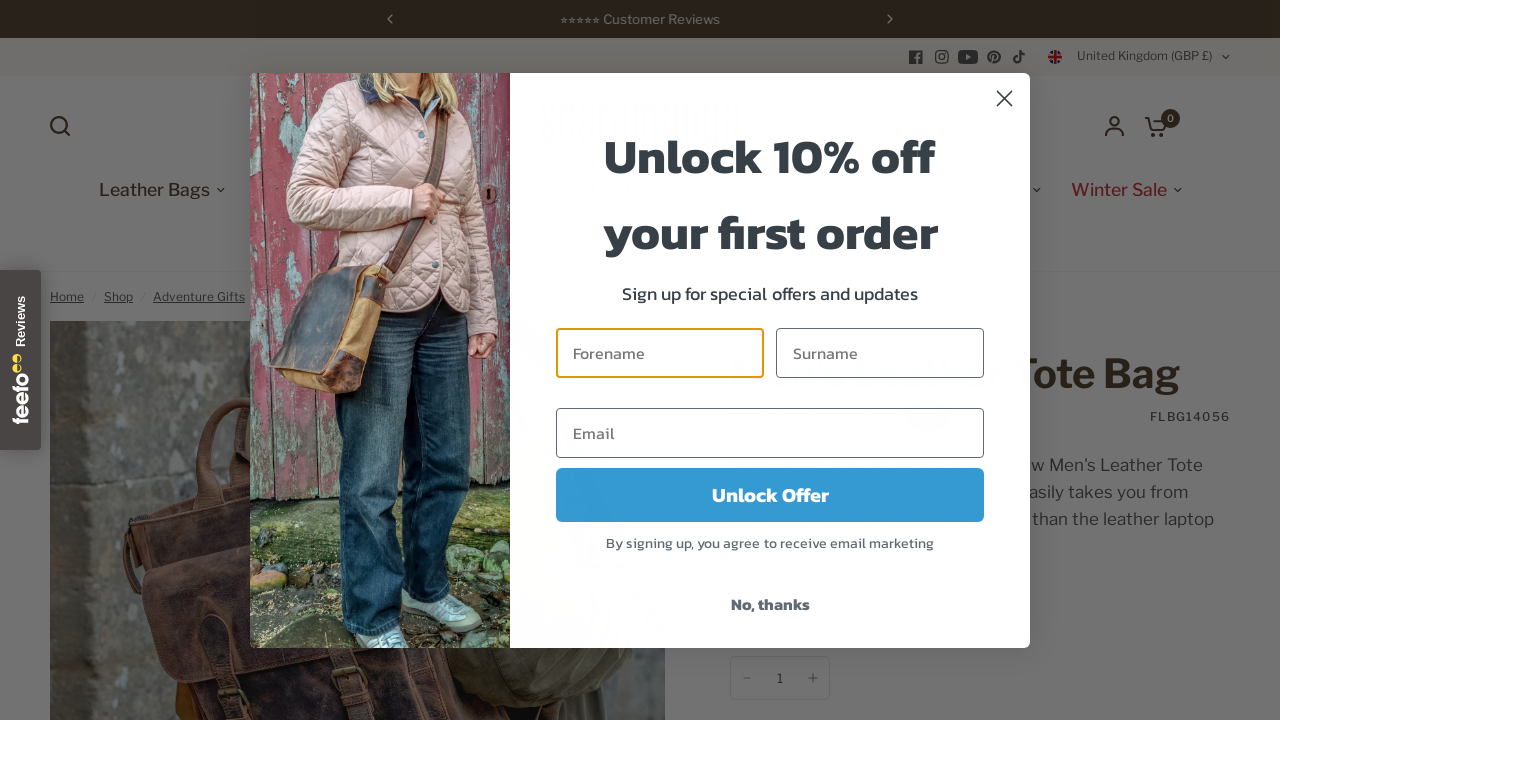

--- FILE ---
content_type: text/html; charset=utf-8
request_url: https://scaramangashop.co.uk/collections/adventure-gifts/products/mens-leather-tote-bag-flbg14056
body_size: 82815
content:
<!doctype html><html class="no-js" lang="en" dir="ltr">
<head>
	<script id="pandectes-rules">   /* PANDECTES-GDPR: DO NOT MODIFY AUTO GENERATED CODE OF THIS SCRIPT */      window.PandectesSettings = {"store":{"id":77916012827,"plan":"basic","theme":"SF - Scaramanga 1.1","primaryLocale":"en","adminMode":false,"headless":false,"storefrontRootDomain":"","checkoutRootDomain":"","storefrontAccessToken":""},"tsPublished":1728642542,"declaration":{"showPurpose":false,"showProvider":false,"declIntroText":"We use cookies to optimize website functionality, analyze the performance, and provide personalized experience to you. Some cookies are essential to make the website operate and function correctly. Those cookies cannot be disabled. In this window you can manage your preference of cookies.","showDateGenerated":true},"language":{"languageMode":"Single","fallbackLanguage":"en","languageDetection":"browser","languagesSupported":[]},"texts":{"managed":{"headerText":{"en":"We respect your privacy"},"consentText":{"en":"This website uses cookies to ensure you get the best experience."},"dismissButtonText":{"en":"Ok"},"linkText":{"en":"Learn more"},"imprintText":{"en":"Imprint"},"preferencesButtonText":{"en":"Preferences"},"allowButtonText":{"en":"Accept"},"denyButtonText":{"en":"Decline"},"leaveSiteButtonText":{"en":"Leave this site"},"cookiePolicyText":{"en":"Cookie policy"},"preferencesPopupTitleText":{"en":"Manage consent preferences"},"preferencesPopupIntroText":{"en":"We use cookies to optimize website functionality, analyze the performance, and provide personalized experience to you. Some cookies are essential to make the website operate and function correctly. Those cookies cannot be disabled. In this window you can manage your preference of cookies."},"preferencesPopupCloseButtonText":{"en":"Close"},"preferencesPopupAcceptAllButtonText":{"en":"Accept all"},"preferencesPopupRejectAllButtonText":{"en":"Reject all"},"preferencesPopupSaveButtonText":{"en":"Save preferences"},"accessSectionTitleText":{"en":"Data portability"},"accessSectionParagraphText":{"en":"You have the right to request access to your data at any time."},"rectificationSectionTitleText":{"en":"Data Rectification"},"rectificationSectionParagraphText":{"en":"You have the right to request your data to be updated whenever you think it is appropriate."},"erasureSectionTitleText":{"en":"Right to be forgotten"},"erasureSectionParagraphText":{"en":"You have the right to ask all your data to be erased. After that, you will no longer be able to access your account."},"declIntroText":{"en":"We use cookies to optimize website functionality, analyze the performance, and provide personalized experience to you. Some cookies are essential to make the website operate and function correctly. Those cookies cannot be disabled. In this window you can manage your preference of cookies."}},"categories":{"strictlyNecessaryCookiesTitleText":{"en":"Strictly necessary cookies"},"functionalityCookiesTitleText":{"en":"Functional cookies"},"performanceCookiesTitleText":{"en":"Performance cookies"},"targetingCookiesTitleText":{"en":"Targeting cookies"},"unclassifiedCookiesTitleText":{"en":"Unclassified cookies"},"strictlyNecessaryCookiesDescriptionText":{"en":"These cookies are essential in order to enable you to move around the website and use its features, such as accessing secure areas of the website. The website cannot function properly without these cookies."},"functionalityCookiesDescriptionText":{"en":"These cookies enable the site to provide enhanced functionality and personalisation. They may be set by us or by third party providers whose services we have added to our pages. If you do not allow these cookies then some or all of these services may not function properly."},"performanceCookiesDescriptionText":{"en":"These cookies enable us to monitor and improve the performance of our website. For example, they allow us to count visits, identify traffic sources and see which parts of the site are most popular."},"targetingCookiesDescriptionText":{"en":"These cookies may be set through our site by our advertising partners. They may be used by those companies to build a profile of your interests and show you relevant adverts on other sites.    They do not store directly personal information, but are based on uniquely identifying your browser and internet device. If you do not allow these cookies, you will experience less targeted advertising."},"unclassifiedCookiesDescriptionText":{"en":"Unclassified cookies are cookies that we are in the process of classifying, together with the providers of individual cookies."}},"auto":{"declName":{"en":"Name"},"declPath":{"en":"Path"},"declType":{"en":"Type"},"declDomain":{"en":"Domain"},"declPurpose":{"en":"Purpose"},"declProvider":{"en":"Provider"},"declRetention":{"en":"Retention"},"declFirstParty":{"en":"First-party"},"declThirdParty":{"en":"Third-party"},"declSeconds":{"en":"seconds"},"declMinutes":{"en":"minutes"},"declHours":{"en":"hours"},"declDays":{"en":"days"},"declMonths":{"en":"months"},"declYears":{"en":"years"},"declSession":{"en":"Session"},"cookiesDetailsText":{"en":"Cookies details"},"preferencesPopupAlwaysAllowedText":{"en":"Always allowed"},"submitButton":{"en":"Submit"},"submittingButton":{"en":"Submitting..."},"cancelButton":{"en":"Cancel"},"guestsSupportInfoText":{"en":"Please login with your customer account to further proceed."},"guestsSupportEmailPlaceholder":{"en":"E-mail address"},"guestsSupportEmailValidationError":{"en":"Email is not valid"},"guestsSupportEmailSuccessTitle":{"en":"Thank you for your request"},"guestsSupportEmailFailureTitle":{"en":"A problem occurred"},"guestsSupportEmailSuccessMessage":{"en":"If you are registered as a customer of this store, you will soon receive an email with instructions on how to proceed."},"guestsSupportEmailFailureMessage":{"en":"Your request was not submitted. Please try again and if problem persists, contact store owner for assistance."},"confirmationSuccessTitle":{"en":"Your request is verified"},"confirmationFailureTitle":{"en":"A problem occurred"},"confirmationSuccessMessage":{"en":"We will soon get back to you as to your request."},"confirmationFailureMessage":{"en":"Your request was not verified. Please try again and if problem persists, contact store owner for assistance"},"consentSectionTitleText":{"en":"Your cookie consent"},"consentSectionNoConsentText":{"en":"You have not consented to the cookies policy of this website."},"consentSectionConsentedText":{"en":"You consented to the cookies policy of this website on"},"consentStatus":{"en":"Consent preference"},"consentDate":{"en":"Consent date"},"consentId":{"en":"Consent ID"},"consentSectionChangeConsentActionText":{"en":"Change consent preference"},"accessSectionGDPRRequestsActionText":{"en":"Data subject requests"},"accessSectionAccountInfoActionText":{"en":"Personal data"},"accessSectionOrdersRecordsActionText":{"en":"Orders"},"accessSectionDownloadReportActionText":{"en":"Request export"},"rectificationCommentPlaceholder":{"en":"Describe what you want to be updated"},"rectificationCommentValidationError":{"en":"Comment is required"},"rectificationSectionEditAccountActionText":{"en":"Request an update"},"erasureSectionRequestDeletionActionText":{"en":"Request personal data deletion"}}},"library":{"previewMode":false,"fadeInTimeout":0,"defaultBlocked":0,"showLink":true,"showImprintLink":false,"showGoogleLink":false,"enabled":true,"cookie":{"name":"_pandectes_gdpr","expiryDays":365,"secure":true,"domain":""},"dismissOnScroll":false,"dismissOnWindowClick":false,"dismissOnTimeout":false,"palette":{"popup":{"background":"#FFFFFF","backgroundForCalculations":{"a":1,"b":255,"g":255,"r":255},"text":"#473824"},"button":{"background":"#473824","backgroundForCalculations":{"a":1,"b":36,"g":56,"r":71},"text":"#FFFFFF","textForCalculation":{"a":1,"b":255,"g":255,"r":255},"border":"transparent"}},"content":{"href":"https://scaramanga-ltd.myshopify.com/policies/privacy-policy","imprintHref":"/","close":"&#10005;","target":"","logo":"<img class=\"cc-banner-logo\" height=\"40\" width=\"40\" src=\"https://cdn.shopify.com/s/files/1/0779/1601/2827/t/3/assets/pandectes-logo.png?v=1698767160\" alt=\"logo\" />"},"window":"<div role=\"dialog\" aria-live=\"polite\" aria-label=\"cookieconsent\" aria-describedby=\"cookieconsent:desc\" id=\"pandectes-banner\" class=\"cc-window-wrapper cc-bottom-left-wrapper\"><div class=\"pd-cookie-banner-window cc-window {{classes}}\"><!--googleoff: all-->{{children}}<!--googleon: all--></div></div>","compliance":{"info":"<div class=\"cc-compliance cc-highlight\">{{dismiss}}</div>"},"type":"info","layouts":{"basic":"{{logo}}{{messagelink}}{{compliance}}{{close}}"},"position":"bottom-left","theme":"classic","revokable":false,"animateRevokable":false,"revokableReset":false,"revokableLogoUrl":"https://cdn.shopify.com/s/files/1/0779/1601/2827/t/3/assets/pandectes-reopen-logo.png?v=1698767341","revokablePlacement":"bottom-left","revokableMarginHorizontal":15,"revokableMarginVertical":15,"static":false,"autoAttach":true,"hasTransition":true,"blacklistPage":[""]},"geolocation":{"brOnly":false,"caOnly":false,"chOnly":false,"euOnly":false,"jpOnly":false,"thOnly":false,"canadaOnly":false,"globalVisibility":true},"dsr":{"guestsSupport":false,"accessSectionDownloadReportAuto":false},"banner":{"resetTs":1698767159,"extraCss":"        .cc-banner-logo {max-width: 24em!important;}    @media(min-width: 768px) {.cc-window.cc-floating{max-width: 24em!important;width: 24em!important;}}    .cc-message, .pd-cookie-banner-window .cc-header, .cc-logo {text-align: left}    .cc-window-wrapper{z-index: 2147483647;}    .cc-window{z-index: 2147483647;font-family: inherit;}    .pd-cookie-banner-window .cc-header{font-family: inherit;}    .pd-cp-ui{font-family: inherit; background-color: #FFFFFF;color:#473824;}    button.pd-cp-btn, a.pd-cp-btn{background-color:#473824;color:#FFFFFF!important;}    input + .pd-cp-preferences-slider{background-color: rgba(71, 56, 36, 0.3)}    .pd-cp-scrolling-section::-webkit-scrollbar{background-color: rgba(71, 56, 36, 0.3)}    input:checked + .pd-cp-preferences-slider{background-color: rgba(71, 56, 36, 1)}    .pd-cp-scrolling-section::-webkit-scrollbar-thumb {background-color: rgba(71, 56, 36, 1)}    .pd-cp-ui-close{color:#473824;}    .pd-cp-preferences-slider:before{background-color: #FFFFFF}    .pd-cp-title:before {border-color: #473824!important}    .pd-cp-preferences-slider{background-color:#473824}    .pd-cp-toggle{color:#473824!important}    @media(max-width:699px) {.pd-cp-ui-close-top svg {fill: #473824}}    .pd-cp-toggle:hover,.pd-cp-toggle:visited,.pd-cp-toggle:active{color:#473824!important}    .pd-cookie-banner-window {box-shadow: 0 0 18px rgb(0 0 0 / 20%);}  ","customJavascript":null,"showPoweredBy":false,"revokableTrigger":false,"hybridStrict":false,"cookiesBlockedByDefault":"0","isActive":true,"implicitSavePreferences":false,"cookieIcon":false,"blockBots":false,"showCookiesDetails":true,"hasTransition":true,"blockingPage":false,"showOnlyLandingPage":false,"leaveSiteUrl":"https://www.google.com","linkRespectStoreLang":false},"cookies":{"0":[{"name":"localization","type":"http","domain":"scaramanga-ltd.myshopify.com","path":"/","provider":"Shopify","firstParty":true,"retention":"1 year(s)","expires":1,"unit":"declYears","purpose":{"en":"Shopify store localization"}},{"name":"secure_customer_sig","type":"http","domain":"scaramanga-ltd.myshopify.com","path":"/","provider":"Shopify","firstParty":true,"retention":"1 year(s)","expires":1,"unit":"declYears","purpose":{"en":"Used in connection with customer login."}},{"name":"cart_currency","type":"http","domain":"scaramanga-ltd.myshopify.com","path":"/","provider":"Shopify","firstParty":true,"retention":"14 day(s)","expires":14,"unit":"declDays","purpose":{"en":"Used in connection with shopping cart."}},{"name":"_cmp_a","type":"http","domain":".scaramanga-ltd.myshopify.com","path":"/","provider":"Shopify","firstParty":true,"retention":"24 hour(s)","expires":24,"unit":"declHours","purpose":{"en":"Used for managing customer privacy settings."}},{"name":"keep_alive","type":"http","domain":"scaramanga-ltd.myshopify.com","path":"/","provider":"Shopify","firstParty":true,"retention":"30 minute(s)","expires":30,"unit":"declMinutes","purpose":{"en":"Used in connection with buyer localization."}},{"name":"shopify_pay_redirect","type":"http","domain":"scaramanga-ltd.myshopify.com","path":"/","provider":"Shopify","firstParty":true,"retention":"60 minute(s)","expires":60,"unit":"declMinutes","purpose":{"en":"Used in connection with checkout."}},{"name":"__cfruid","type":"http","domain":".scaramanga.zendesk.com","path":"/","provider":"HubSpot","firstParty":true,"retention":"Session","expires":-1698767168,"unit":"declSeconds","purpose":{"en":"This is set by HubSpot’s CDN provider because of their rate limiting policies."}}],"1":[],"2":[{"name":"_shopify_y","type":"http","domain":".scaramanga-ltd.myshopify.com","path":"/","provider":"Shopify","firstParty":true,"retention":"1 year(s)","expires":1,"unit":"declYears","purpose":{"en":"Shopify analytics."}},{"name":"_shopify_s","type":"http","domain":".scaramanga-ltd.myshopify.com","path":"/","provider":"Shopify","firstParty":true,"retention":"30 minute(s)","expires":30,"unit":"declMinutes","purpose":{"en":"Shopify analytics."}},{"name":"_orig_referrer","type":"http","domain":".scaramanga-ltd.myshopify.com","path":"/","provider":"Shopify","firstParty":true,"retention":"14 day(s)","expires":14,"unit":"declDays","purpose":{"en":"Tracks landing pages."}},{"name":"_landing_page","type":"http","domain":".scaramanga-ltd.myshopify.com","path":"/","provider":"Shopify","firstParty":true,"retention":"14 day(s)","expires":14,"unit":"declDays","purpose":{"en":"Tracks landing pages."}},{"name":"_shopify_sa_p","type":"http","domain":".scaramanga-ltd.myshopify.com","path":"/","provider":"Shopify","firstParty":true,"retention":"30 minute(s)","expires":30,"unit":"declMinutes","purpose":{"en":"Shopify analytics relating to marketing & referrals."}},{"name":"_shopify_sa_t","type":"http","domain":".scaramanga-ltd.myshopify.com","path":"/","provider":"Shopify","firstParty":true,"retention":"30 minute(s)","expires":30,"unit":"declMinutes","purpose":{"en":"Shopify analytics relating to marketing & referrals."}},{"name":"__cf_bm","type":"http","domain":".boldapps.net","path":"/","provider":"CloudFlare","firstParty":true,"retention":"30 minute(s)","expires":30,"unit":"declMinutes","purpose":{"en":"Used to manage incoming traffic that matches criteria associated with bots."}},{"name":"AWSALBCORS","type":"http","domain":"widget-mediator.zopim.com","path":"/","provider":"Amazon","firstParty":true,"retention":"8 day(s)","expires":8,"unit":"declDays","purpose":{"en":"Used as a second stickiness cookie by Amazon that has additionally the SameSite attribute."}}],"4":[{"name":"__kla_id","type":"http","domain":"scaramanga-ltd.myshopify.com","path":"/","provider":"Klaviyo","firstParty":true,"retention":"1 year(s)","expires":1,"unit":"declYears","purpose":{"en":"Tracks when someone clicks through a Klaviyo email to your website"}}],"8":[{"name":"uid","type":"http","domain":".criteo.com","path":"/","provider":"Unknown","firstParty":true,"retention":"1 year(s)","expires":1,"unit":"declYears","purpose":{"en":""}}]},"blocker":{"isActive":false,"googleConsentMode":{"id":"","analyticsId":"","adwordsId":"","isActive":false,"adStorageCategory":4,"analyticsStorageCategory":2,"personalizationStorageCategory":1,"functionalityStorageCategory":1,"customEvent":true,"securityStorageCategory":0,"redactData":true,"urlPassthrough":false},"facebookPixel":{"id":"","isActive":false,"ldu":false},"microsoft":{},"rakuten":{"isActive":false,"cmp":false,"ccpa":false},"gpcIsActive":false,"defaultBlocked":0,"patterns":{"whiteList":[],"blackList":{"1":[],"2":[],"4":[],"8":[]},"iframesWhiteList":[],"iframesBlackList":{"1":[],"2":[],"4":[],"8":[]},"beaconsWhiteList":[],"beaconsBlackList":{"1":[],"2":[],"4":[],"8":[]}}}}      !function(){"use strict";window.PandectesRules=window.PandectesRules||{},window.PandectesRules.manualBlacklist={1:[],2:[],4:[]},window.PandectesRules.blacklistedIFrames={1:[],2:[],4:[]},window.PandectesRules.blacklistedCss={1:[],2:[],4:[]},window.PandectesRules.blacklistedBeacons={1:[],2:[],4:[]};var e="javascript/blocked";function t(e){return new RegExp(e.replace(/[/\\.+?$()]/g,"\\$&").replace("*","(.*)"))}var n=function(e){var t=arguments.length>1&&void 0!==arguments[1]?arguments[1]:"log";new URLSearchParams(window.location.search).get("log")&&console[t]("PandectesRules: ".concat(e))};function a(e){var t=document.createElement("script");t.async=!0,t.src=e,document.head.appendChild(t)}function r(e,t){var n=Object.keys(e);if(Object.getOwnPropertySymbols){var a=Object.getOwnPropertySymbols(e);t&&(a=a.filter((function(t){return Object.getOwnPropertyDescriptor(e,t).enumerable}))),n.push.apply(n,a)}return n}function o(e){for(var t=1;t<arguments.length;t++){var n=null!=arguments[t]?arguments[t]:{};t%2?r(Object(n),!0).forEach((function(t){s(e,t,n[t])})):Object.getOwnPropertyDescriptors?Object.defineProperties(e,Object.getOwnPropertyDescriptors(n)):r(Object(n)).forEach((function(t){Object.defineProperty(e,t,Object.getOwnPropertyDescriptor(n,t))}))}return e}function i(e){var t=function(e,t){if("object"!=typeof e||!e)return e;var n=e[Symbol.toPrimitive];if(void 0!==n){var a=n.call(e,t||"default");if("object"!=typeof a)return a;throw new TypeError("@@toPrimitive must return a primitive value.")}return("string"===t?String:Number)(e)}(e,"string");return"symbol"==typeof t?t:t+""}function s(e,t,n){return(t=i(t))in e?Object.defineProperty(e,t,{value:n,enumerable:!0,configurable:!0,writable:!0}):e[t]=n,e}function c(e,t){return function(e){if(Array.isArray(e))return e}(e)||function(e,t){var n=null==e?null:"undefined"!=typeof Symbol&&e[Symbol.iterator]||e["@@iterator"];if(null!=n){var a,r,o,i,s=[],c=!0,l=!1;try{if(o=(n=n.call(e)).next,0===t){if(Object(n)!==n)return;c=!1}else for(;!(c=(a=o.call(n)).done)&&(s.push(a.value),s.length!==t);c=!0);}catch(e){l=!0,r=e}finally{try{if(!c&&null!=n.return&&(i=n.return(),Object(i)!==i))return}finally{if(l)throw r}}return s}}(e,t)||d(e,t)||function(){throw new TypeError("Invalid attempt to destructure non-iterable instance.\nIn order to be iterable, non-array objects must have a [Symbol.iterator]() method.")}()}function l(e){return function(e){if(Array.isArray(e))return u(e)}(e)||function(e){if("undefined"!=typeof Symbol&&null!=e[Symbol.iterator]||null!=e["@@iterator"])return Array.from(e)}(e)||d(e)||function(){throw new TypeError("Invalid attempt to spread non-iterable instance.\nIn order to be iterable, non-array objects must have a [Symbol.iterator]() method.")}()}function d(e,t){if(e){if("string"==typeof e)return u(e,t);var n=Object.prototype.toString.call(e).slice(8,-1);return"Object"===n&&e.constructor&&(n=e.constructor.name),"Map"===n||"Set"===n?Array.from(e):"Arguments"===n||/^(?:Ui|I)nt(?:8|16|32)(?:Clamped)?Array$/.test(n)?u(e,t):void 0}}function u(e,t){(null==t||t>e.length)&&(t=e.length);for(var n=0,a=new Array(t);n<t;n++)a[n]=e[n];return a}var f=window.PandectesRulesSettings||window.PandectesSettings,g=!(void 0===window.dataLayer||!Array.isArray(window.dataLayer)||!window.dataLayer.some((function(e){return"pandectes_full_scan"===e.event}))),p=function(){var e,t=arguments.length>0&&void 0!==arguments[0]?arguments[0]:"_pandectes_gdpr",n=("; "+document.cookie).split("; "+t+"=");if(n.length<2)e={};else{var a=n.pop().split(";");e=window.atob(a.shift())}var r=function(e){try{return JSON.parse(e)}catch(e){return!1}}(e);return!1!==r?r:e}(),h=f.banner.isActive,y=f.blocker,v=y.defaultBlocked,w=y.patterns,m=p&&null!==p.preferences&&void 0!==p.preferences?p.preferences:null,b=g?0:h?null===m?v:m:0,k={1:!(1&b),2:!(2&b),4:!(4&b)},_=w.blackList,S=w.whiteList,L=w.iframesBlackList,C=w.iframesWhiteList,P=w.beaconsBlackList,A=w.beaconsWhiteList,O={blackList:[],whiteList:[],iframesBlackList:{1:[],2:[],4:[],8:[]},iframesWhiteList:[],beaconsBlackList:{1:[],2:[],4:[],8:[]},beaconsWhiteList:[]};[1,2,4].map((function(e){var n;k[e]||((n=O.blackList).push.apply(n,l(_[e].length?_[e].map(t):[])),O.iframesBlackList[e]=L[e].length?L[e].map(t):[],O.beaconsBlackList[e]=P[e].length?P[e].map(t):[])})),O.whiteList=S.length?S.map(t):[],O.iframesWhiteList=C.length?C.map(t):[],O.beaconsWhiteList=A.length?A.map(t):[];var E={scripts:[],iframes:{1:[],2:[],4:[]},beacons:{1:[],2:[],4:[]},css:{1:[],2:[],4:[]}},I=function(t,n){return t&&(!n||n!==e)&&(!O.blackList||O.blackList.some((function(e){return e.test(t)})))&&(!O.whiteList||O.whiteList.every((function(e){return!e.test(t)})))},B=function(e,t){var n=O.iframesBlackList[t],a=O.iframesWhiteList;return e&&(!n||n.some((function(t){return t.test(e)})))&&(!a||a.every((function(t){return!t.test(e)})))},j=function(e,t){var n=O.beaconsBlackList[t],a=O.beaconsWhiteList;return e&&(!n||n.some((function(t){return t.test(e)})))&&(!a||a.every((function(t){return!t.test(e)})))},T=new MutationObserver((function(e){for(var t=0;t<e.length;t++)for(var n=e[t].addedNodes,a=0;a<n.length;a++){var r=n[a],o=r.dataset&&r.dataset.cookiecategory;if(1===r.nodeType&&"LINK"===r.tagName){var i=r.dataset&&r.dataset.href;if(i&&o)switch(o){case"functionality":case"C0001":E.css[1].push(i);break;case"performance":case"C0002":E.css[2].push(i);break;case"targeting":case"C0003":E.css[4].push(i)}}}})),R=new MutationObserver((function(t){for(var a=0;a<t.length;a++)for(var r=t[a].addedNodes,o=function(){var t=r[i],a=t.src||t.dataset&&t.dataset.src,o=t.dataset&&t.dataset.cookiecategory;if(1===t.nodeType&&"IFRAME"===t.tagName){if(a){var s=!1;B(a,1)||"functionality"===o||"C0001"===o?(s=!0,E.iframes[1].push(a)):B(a,2)||"performance"===o||"C0002"===o?(s=!0,E.iframes[2].push(a)):(B(a,4)||"targeting"===o||"C0003"===o)&&(s=!0,E.iframes[4].push(a)),s&&(t.removeAttribute("src"),t.setAttribute("data-src",a))}}else if(1===t.nodeType&&"IMG"===t.tagName){if(a){var c=!1;j(a,1)?(c=!0,E.beacons[1].push(a)):j(a,2)?(c=!0,E.beacons[2].push(a)):j(a,4)&&(c=!0,E.beacons[4].push(a)),c&&(t.removeAttribute("src"),t.setAttribute("data-src",a))}}else if(1===t.nodeType&&"SCRIPT"===t.tagName){var l=t.type,d=!1;if(I(a,l)?(n("rule blocked: ".concat(a)),d=!0):a&&o?n("manually blocked @ ".concat(o,": ").concat(a)):o&&n("manually blocked @ ".concat(o,": inline code")),d){E.scripts.push([t,l]),t.type=e;t.addEventListener("beforescriptexecute",(function n(a){t.getAttribute("type")===e&&a.preventDefault(),t.removeEventListener("beforescriptexecute",n)})),t.parentElement&&t.parentElement.removeChild(t)}}},i=0;i<r.length;i++)o()})),D=document.createElement,x={src:Object.getOwnPropertyDescriptor(HTMLScriptElement.prototype,"src"),type:Object.getOwnPropertyDescriptor(HTMLScriptElement.prototype,"type")};window.PandectesRules.unblockCss=function(e){var t=E.css[e]||[];t.length&&n("Unblocking CSS for ".concat(e)),t.forEach((function(e){var t=document.querySelector('link[data-href^="'.concat(e,'"]'));t.removeAttribute("data-href"),t.href=e})),E.css[e]=[]},window.PandectesRules.unblockIFrames=function(e){var t=E.iframes[e]||[];t.length&&n("Unblocking IFrames for ".concat(e)),O.iframesBlackList[e]=[],t.forEach((function(e){var t=document.querySelector('iframe[data-src^="'.concat(e,'"]'));t.removeAttribute("data-src"),t.src=e})),E.iframes[e]=[]},window.PandectesRules.unblockBeacons=function(e){var t=E.beacons[e]||[];t.length&&n("Unblocking Beacons for ".concat(e)),O.beaconsBlackList[e]=[],t.forEach((function(e){var t=document.querySelector('img[data-src^="'.concat(e,'"]'));t.removeAttribute("data-src"),t.src=e})),E.beacons[e]=[]},window.PandectesRules.unblockInlineScripts=function(e){var t=1===e?"functionality":2===e?"performance":"targeting",a=document.querySelectorAll('script[type="javascript/blocked"][data-cookiecategory="'.concat(t,'"]'));n("unblockInlineScripts: ".concat(a.length," in ").concat(t)),a.forEach((function(e){var t=document.createElement("script");t.type="text/javascript",e.hasAttribute("src")?t.src=e.getAttribute("src"):t.textContent=e.textContent,document.head.appendChild(t),e.parentNode.removeChild(e)}))},window.PandectesRules.unblockInlineCss=function(e){var t=1===e?"functionality":2===e?"performance":"targeting",a=document.querySelectorAll('link[data-cookiecategory="'.concat(t,'"]'));n("unblockInlineCss: ".concat(a.length," in ").concat(t)),a.forEach((function(e){e.href=e.getAttribute("data-href")}))},window.PandectesRules.unblock=function(e){e.length<1?(O.blackList=[],O.whiteList=[],O.iframesBlackList=[],O.iframesWhiteList=[]):(O.blackList&&(O.blackList=O.blackList.filter((function(t){return e.every((function(e){return"string"==typeof e?!t.test(e):e instanceof RegExp?t.toString()!==e.toString():void 0}))}))),O.whiteList&&(O.whiteList=[].concat(l(O.whiteList),l(e.map((function(e){if("string"==typeof e){var n=".*"+t(e)+".*";if(O.whiteList.every((function(e){return e.toString()!==n.toString()})))return new RegExp(n)}else if(e instanceof RegExp&&O.whiteList.every((function(t){return t.toString()!==e.toString()})))return e;return null})).filter(Boolean)))));var a=0;l(E.scripts).forEach((function(e,t){var n=c(e,2),r=n[0],o=n[1];if(function(e){var t=e.getAttribute("src");return O.blackList&&O.blackList.every((function(e){return!e.test(t)}))||O.whiteList&&O.whiteList.some((function(e){return e.test(t)}))}(r)){for(var i=document.createElement("script"),s=0;s<r.attributes.length;s++){var l=r.attributes[s];"src"!==l.name&&"type"!==l.name&&i.setAttribute(l.name,r.attributes[s].value)}i.setAttribute("src",r.src),i.setAttribute("type",o||"application/javascript"),document.head.appendChild(i),E.scripts.splice(t-a,1),a++}})),0==O.blackList.length&&0===O.iframesBlackList[1].length&&0===O.iframesBlackList[2].length&&0===O.iframesBlackList[4].length&&0===O.beaconsBlackList[1].length&&0===O.beaconsBlackList[2].length&&0===O.beaconsBlackList[4].length&&(n("Disconnecting observers"),R.disconnect(),T.disconnect())};var N=f.store,U=N.adminMode,z=N.headless,M=N.storefrontRootDomain,q=N.checkoutRootDomain,F=N.storefrontAccessToken,W=f.banner.isActive,H=f.blocker.defaultBlocked;W&&function(e){if(window.Shopify&&window.Shopify.customerPrivacy)e();else{var t=null;window.Shopify&&window.Shopify.loadFeatures&&window.Shopify.trackingConsent?e():t=setInterval((function(){window.Shopify&&window.Shopify.loadFeatures&&(clearInterval(t),window.Shopify.loadFeatures([{name:"consent-tracking-api",version:"0.1"}],(function(t){t?n("Shopify.customerPrivacy API - failed to load"):(n("shouldShowBanner() -> ".concat(window.Shopify.trackingConsent.shouldShowBanner()," | saleOfDataRegion() -> ").concat(window.Shopify.trackingConsent.saleOfDataRegion())),e())})))}),10)}}((function(){!function(){var e=window.Shopify.trackingConsent;if(!1!==e.shouldShowBanner()||null!==m||7!==H)try{var t=U&&!(window.Shopify&&window.Shopify.AdminBarInjector),a={preferences:!(1&b)||g||t,analytics:!(2&b)||g||t,marketing:!(4&b)||g||t};z&&(a.headlessStorefront=!0,a.storefrontRootDomain=null!=M&&M.length?M:window.location.hostname,a.checkoutRootDomain=null!=q&&q.length?q:"checkout.".concat(window.location.hostname),a.storefrontAccessToken=null!=F&&F.length?F:""),e.firstPartyMarketingAllowed()===a.marketing&&e.analyticsProcessingAllowed()===a.analytics&&e.preferencesProcessingAllowed()===a.preferences||e.setTrackingConsent(a,(function(e){e&&e.error?n("Shopify.customerPrivacy API - failed to setTrackingConsent"):n("setTrackingConsent(".concat(JSON.stringify(a),")"))}))}catch(e){n("Shopify.customerPrivacy API - exception")}}(),function(){if(z){var e=window.Shopify.trackingConsent,t=e.currentVisitorConsent();if(navigator.globalPrivacyControl&&""===t.sale_of_data){var a={sale_of_data:!1,headlessStorefront:!0};a.storefrontRootDomain=null!=M&&M.length?M:window.location.hostname,a.checkoutRootDomain=null!=q&&q.length?q:"checkout.".concat(window.location.hostname),a.storefrontAccessToken=null!=F&&F.length?F:"",e.setTrackingConsent(a,(function(e){e&&e.error?n("Shopify.customerPrivacy API - failed to setTrackingConsent({".concat(JSON.stringify(a),")")):n("setTrackingConsent(".concat(JSON.stringify(a),")"))}))}}}()}));var G=["AT","BE","BG","HR","CY","CZ","DK","EE","FI","FR","DE","GR","HU","IE","IT","LV","LT","LU","MT","NL","PL","PT","RO","SK","SI","ES","SE","GB","LI","NO","IS"],J=f.banner,V=J.isActive,K=J.hybridStrict,$=f.geolocation,Y=$.caOnly,Z=void 0!==Y&&Y,Q=$.euOnly,X=void 0!==Q&&Q,ee=$.brOnly,te=void 0!==ee&&ee,ne=$.jpOnly,ae=void 0!==ne&&ne,re=$.thOnly,oe=void 0!==re&&re,ie=$.chOnly,se=void 0!==ie&&ie,ce=$.zaOnly,le=void 0!==ce&&ce,de=$.canadaOnly,ue=void 0!==de&&de,fe=$.globalVisibility,ge=void 0===fe||fe,pe=f.blocker,he=pe.defaultBlocked,ye=void 0===he?7:he,ve=pe.googleConsentMode,we=ve.isActive,me=ve.customEvent,be=ve.id,ke=void 0===be?"":be,_e=ve.analyticsId,Se=void 0===_e?"":_e,Le=ve.adwordsId,Ce=void 0===Le?"":Le,Pe=ve.redactData,Ae=ve.urlPassthrough,Oe=ve.adStorageCategory,Ee=ve.analyticsStorageCategory,Ie=ve.functionalityStorageCategory,Be=ve.personalizationStorageCategory,je=ve.securityStorageCategory,Te=ve.dataLayerProperty,Re=void 0===Te?"dataLayer":Te,De=ve.waitForUpdate,xe=void 0===De?0:De,Ne=ve.useNativeChannel,Ue=void 0!==Ne&&Ne;function ze(){window[Re].push(arguments)}window[Re]=window[Re]||[];var Me,qe,Fe={hasInitialized:!1,useNativeChannel:!1,ads_data_redaction:!1,url_passthrough:!1,data_layer_property:"dataLayer",storage:{ad_storage:"granted",ad_user_data:"granted",ad_personalization:"granted",analytics_storage:"granted",functionality_storage:"granted",personalization_storage:"granted",security_storage:"granted"}};if(V&&we){var We=ye&Oe?"denied":"granted",He=ye&Ee?"denied":"granted",Ge=ye&Ie?"denied":"granted",Je=ye&Be?"denied":"granted",Ve=ye&je?"denied":"granted";Fe.hasInitialized=!0,Fe.useNativeChannel=Ue,Fe.url_passthrough=Ae,Fe.ads_data_redaction="denied"===We&&Pe,Fe.storage.ad_storage=We,Fe.storage.ad_user_data=We,Fe.storage.ad_personalization=We,Fe.storage.analytics_storage=He,Fe.storage.functionality_storage=Ge,Fe.storage.personalization_storage=Je,Fe.storage.security_storage=Ve,Fe.data_layer_property=Re||"dataLayer",Fe.ads_data_redaction&&ze("set","ads_data_redaction",Fe.ads_data_redaction),Fe.url_passthrough&&ze("set","url_passthrough",Fe.url_passthrough),function(){!1===Ue?console.log("Pandectes: Google Consent Mode (av2)"):console.log("Pandectes: Google Consent Mode (av2nc)");var e=b!==ye?{wait_for_update:xe||500}:xe?{wait_for_update:xe}:{};ge&&!K?ze("consent","default",o(o({},Fe.storage),e)):(ze("consent","default",o(o(o({},Fe.storage),e),{},{region:[].concat(l(X||K?G:[]),l(Z&&!K?["US-CA","US-VA","US-CT","US-UT","US-CO"]:[]),l(te&&!K?["BR"]:[]),l(ae&&!K?["JP"]:[]),l(ue&&!K?["CA"]:[]),l(oe&&!K?["TH"]:[]),l(se&&!K?["CH"]:[]),l(le&&!K?["ZA"]:[]))})),ze("consent","default",{ad_storage:"granted",ad_user_data:"granted",ad_personalization:"granted",analytics_storage:"granted",functionality_storage:"granted",personalization_storage:"granted",security_storage:"granted"}));if(null!==m){var t=b&Oe?"denied":"granted",n=b&Ee?"denied":"granted",r=b&Ie?"denied":"granted",i=b&Be?"denied":"granted",s=b&je?"denied":"granted";Fe.storage.ad_storage=t,Fe.storage.ad_user_data=t,Fe.storage.ad_personalization=t,Fe.storage.analytics_storage=n,Fe.storage.functionality_storage=r,Fe.storage.personalization_storage=i,Fe.storage.security_storage=s,ze("consent","update",Fe.storage)}(ke.length||Se.length||Ce.length)&&(window[Fe.data_layer_property].push({"pandectes.start":(new Date).getTime(),event:"pandectes-rules.min.js"}),(Se.length||Ce.length)&&ze("js",new Date));var c="https://www.googletagmanager.com";if(ke.length){var d=ke.split(",");window[Fe.data_layer_property].push({"gtm.start":(new Date).getTime(),event:"gtm.js"});for(var u=0;u<d.length;u++){var f="dataLayer"!==Fe.data_layer_property?"&l=".concat(Fe.data_layer_property):"";a("".concat(c,"/gtm.js?id=").concat(d[u].trim()).concat(f))}}if(Se.length)for(var g=Se.split(","),p=0;p<g.length;p++){var h=g[p].trim();h.length&&(a("".concat(c,"/gtag/js?id=").concat(h)),ze("config",h,{send_page_view:!1}))}if(Ce.length)for(var y=Ce.split(","),v=0;v<y.length;v++){var w=y[v].trim();w.length&&(a("".concat(c,"/gtag/js?id=").concat(w)),ze("config",w,{allow_enhanced_conversions:!0}))}}()}V&&me&&(qe={event:"Pandectes_Consent_Update",pandectes_status:7===(Me=b)?"deny":0===Me?"allow":"mixed",pandectes_categories:{C0000:"allow",C0001:k[1]?"allow":"deny",C0002:k[2]?"allow":"deny",C0003:k[4]?"allow":"deny"}},window[Re].push(qe),null!==m&&function(e){if(window.Shopify&&window.Shopify.analytics)e();else{var t=null;window.Shopify&&window.Shopify.analytics?e():t=setInterval((function(){window.Shopify&&window.Shopify.analytics&&(clearInterval(t),e())}),10)}}((function(){console.log("publishing Web Pixels API custom event"),window.Shopify.analytics.publish("Pandectes_Consent_Update",qe)})));var Ke=f.blocker,$e=Ke.klaviyoIsActive,Ye=Ke.googleConsentMode.adStorageCategory;$e&&window.addEventListener("PandectesEvent_OnConsent",(function(e){var t=e.detail.preferences;if(null!=t){var n=t&Ye?"denied":"granted";void 0!==window.klaviyo&&window.klaviyo.isIdentified()&&window.klaviyo.push(["identify",{ad_personalization:n,ad_user_data:n}])}})),f.banner.revokableTrigger&&window.addEventListener("PandectesEvent_OnInitialize",(function(){document.querySelectorAll('[href*="#reopenBanner"]').forEach((function(e){e.onclick=function(e){e.preventDefault(),window.Pandectes.fn.revokeConsent()}}))}));var Ze=f.banner.isActive,Qe=f.blocker,Xe=Qe.defaultBlocked,et=void 0===Xe?7:Xe,tt=Qe.microsoft,nt=tt.isActive,at=tt.uetTags,rt=tt.dataLayerProperty,ot=void 0===rt?"uetq":rt,it={hasInitialized:!1,data_layer_property:"uetq",storage:{ad_storage:"granted"}};if(window[ot]=window[ot]||[],nt&&ft("_uetmsdns","1",365),Ze&&nt){var st=4&et?"denied":"granted";if(it.hasInitialized=!0,it.storage.ad_storage=st,window[ot].push("consent","default",it.storage),"granted"==st&&(ft("_uetmsdns","0",365),console.log("setting cookie")),null!==m){var ct=4&b?"denied":"granted";it.storage.ad_storage=ct,window[ot].push("consent","update",it.storage),"granted"===ct&&ft("_uetmsdns","0",365)}if(at.length)for(var lt=at.split(","),dt=0;dt<lt.length;dt++)lt[dt].trim().length&&ut(lt[dt])}function ut(e){var t=document.createElement("script");t.type="text/javascript",t.src="//bat.bing.com/bat.js",t.onload=function(){var t={ti:e};t.q=window.uetq,window.uetq=new UET(t),window.uetq.push("consent","default",{ad_storage:"denied"}),window[ot].push("pageLoad")},document.head.appendChild(t)}function ft(e,t,n){var a=new Date;a.setTime(a.getTime()+24*n*60*60*1e3);var r="expires="+a.toUTCString();document.cookie="".concat(e,"=").concat(t,"; ").concat(r,"; path=/; secure; samesite=strict")}window.PandectesRules.gcm=Fe;var gt=f.banner.isActive,pt=f.blocker.isActive;n("Prefs: ".concat(b," | Banner: ").concat(gt?"on":"off"," | Blocker: ").concat(pt?"on":"off"));var ht=null===m&&/\/checkouts\//.test(window.location.pathname);0!==b&&!1===g&&pt&&!ht&&(n("Blocker will execute"),document.createElement=function(){for(var t=arguments.length,n=new Array(t),a=0;a<t;a++)n[a]=arguments[a];if("script"!==n[0].toLowerCase())return D.bind?D.bind(document).apply(void 0,n):D;var r=D.bind(document).apply(void 0,n);try{Object.defineProperties(r,{src:o(o({},x.src),{},{set:function(t){I(t,r.type)&&x.type.set.call(this,e),x.src.set.call(this,t)}}),type:o(o({},x.type),{},{get:function(){var t=x.type.get.call(this);return t===e||I(this.src,t)?null:t},set:function(t){var n=I(r.src,r.type)?e:t;x.type.set.call(this,n)}})}),r.setAttribute=function(t,n){if("type"===t){var a=I(r.src,r.type)?e:n;x.type.set.call(r,a)}else"src"===t?(I(n,r.type)&&x.type.set.call(r,e),x.src.set.call(r,n)):HTMLScriptElement.prototype.setAttribute.call(r,t,n)}}catch(e){console.warn("Yett: unable to prevent script execution for script src ",r.src,".\n",'A likely cause would be because you are using a third-party browser extension that monkey patches the "document.createElement" function.')}return r},R.observe(document.documentElement,{childList:!0,subtree:!0}),T.observe(document.documentElement,{childList:!0,subtree:!0}))}();
</script>
	<meta charset="utf-8">
	<meta http-equiv="X-UA-Compatible" content="IE=edge,chrome=1">
	<meta name="viewport" content="width=device-width, initial-scale=1, maximum-scale=5, viewport-fit=cover">
	<meta name="theme-color" content="#ffffff">
	<link rel="canonical" href="https://scaramangashop.co.uk/products/mens-leather-tote-bag-flbg14056">
    <meta name="google-site-verification" content="LTTZ3e-_7Ah5a1avGKpOXl_UnMmAtDiHzSaxmkn8hnM" />
	<link rel="preconnect" href="https://cdn.shopify.com" crossorigin>
	<link rel="preload" as="style" href="//scaramangashop.co.uk/cdn/shop/t/3/assets/app.css?v=158664839285523890651734533632">
<link rel="preload" as="style" href="//scaramangashop.co.uk/cdn/shop/t/3/assets/product-grid.css?v=32088576655182590921688471482">
<link rel="preload" as="style" href="//scaramangashop.co.uk/cdn/shop/t/3/assets/product.css?v=179585573100184958181688975812">



<link rel="preload" as="script" href="//scaramangashop.co.uk/cdn/shop/t/3/assets/header.js?v=6094887744313169711688471482">
<link rel="preload" as="script" href="//scaramangashop.co.uk/cdn/shop/t/3/assets/vendor.min.js?v=117897659646656267941688471482">
<link rel="preload" as="script" href="//scaramangashop.co.uk/cdn/shop/t/3/assets/app.js?v=24537830872008938501713279967">

<script>
window.lazySizesConfig = window.lazySizesConfig || {};
window.lazySizesConfig.expand = 250;
window.lazySizesConfig.loadMode = 1;
window.lazySizesConfig.loadHidden = false;
</script>


	<link rel="icon" type="image/png" href="//scaramangashop.co.uk/cdn/shop/files/favicon.png?crop=center&height=32&v=1696932483&width=32">
<title>
Mens Leather Tote Bag | Leather Backpack | Free Delivery
</title>


<meta name="description" content="FREE Delivery UK, USA, Canada and Europe. New for summer 2019. A super stylish men&#39;s classic tote bag briefcase handmade by experts. See it on our website now.">
<link rel="preconnect" href="https://fonts.shopifycdn.com" crossorigin>

<meta property="og:site_name" content="Scaramanga Trading Ltd">
<meta property="og:url" content="https://scaramangashop.co.uk/products/mens-leather-tote-bag-flbg14056">
<meta property="og:title" content="Mens Leather Tote Bag | Leather Backpack | Free Delivery">
<meta property="og:type" content="product">
<meta property="og:description" content="FREE Delivery UK, USA, Canada and Europe. New for summer 2019. A super stylish men&#39;s classic tote bag briefcase handmade by experts. See it on our website now."><meta property="og:image" content="http://scaramangashop.co.uk/cdn/shop/files/51-FLBG14056_edited.jpg?v=1698248938">
  <meta property="og:image:secure_url" content="https://scaramangashop.co.uk/cdn/shop/files/51-FLBG14056_edited.jpg?v=1698248938">
  <meta property="og:image:width" content="5334">
  <meta property="og:image:height" content="4000"><meta property="og:price:amount" content="123.75">
  <meta property="og:price:currency" content="GBP"><meta name="twitter:card" content="summary_large_image">
<meta name="twitter:title" content="Mens Leather Tote Bag | Leather Backpack | Free Delivery">
<meta name="twitter:description" content="FREE Delivery UK, USA, Canada and Europe. New for summer 2019. A super stylish men&#39;s classic tote bag briefcase handmade by experts. See it on our website now.">


	<link href="//scaramangashop.co.uk/cdn/shop/t/3/assets/app.css?v=158664839285523890651734533632" rel="stylesheet" type="text/css" media="all" />
	<link href="//scaramangashop.co.uk/cdn/shop/t/3/assets/product-grid.css?v=32088576655182590921688471482" rel="stylesheet" type="text/css" media="all" />

	<style data-shopify>
	@font-face {
  font-family: "Libre Franklin";
  font-weight: 400;
  font-style: normal;
  font-display: swap;
  src: url("//scaramangashop.co.uk/cdn/fonts/libre_franklin/librefranklin_n4.a9b0508e1ffb743a0fd6d0614768959c54a27d86.woff2") format("woff2"),
       url("//scaramangashop.co.uk/cdn/fonts/libre_franklin/librefranklin_n4.948f6f27caf8552b1a9560176e3f14eeb2c6f202.woff") format("woff");
}

@font-face {
  font-family: "Libre Franklin";
  font-weight: 500;
  font-style: normal;
  font-display: swap;
  src: url("//scaramangashop.co.uk/cdn/fonts/libre_franklin/librefranklin_n5.9261428336eff957b0a7eb23fe0c9ce37faee0f6.woff2") format("woff2"),
       url("//scaramangashop.co.uk/cdn/fonts/libre_franklin/librefranklin_n5.017cd79179c42e6cced54a81ea8f2b62c04cb72e.woff") format("woff");
}

@font-face {
  font-family: "Libre Franklin";
  font-weight: 600;
  font-style: normal;
  font-display: swap;
  src: url("//scaramangashop.co.uk/cdn/fonts/libre_franklin/librefranklin_n6.c976b0b721ea92417572301ef17640150832a2b9.woff2") format("woff2"),
       url("//scaramangashop.co.uk/cdn/fonts/libre_franklin/librefranklin_n6.bb41783c980fb0a0dad0f0403cbcc7159efe6030.woff") format("woff");
}

@font-face {
  font-family: "Libre Franklin";
  font-weight: 400;
  font-style: italic;
  font-display: swap;
  src: url("//scaramangashop.co.uk/cdn/fonts/libre_franklin/librefranklin_i4.5cee60cade760b32c7b489f9d561e97341909d7c.woff2") format("woff2"),
       url("//scaramangashop.co.uk/cdn/fonts/libre_franklin/librefranklin_i4.2f9ee939c2cc82522dfb62e1a084861f9beeb411.woff") format("woff");
}

@font-face {
  font-family: "Libre Franklin";
  font-weight: 600;
  font-style: italic;
  font-display: swap;
  src: url("//scaramangashop.co.uk/cdn/fonts/libre_franklin/librefranklin_i6.7ae53255ab44c18176e5c1c169a009f635aeb949.woff2") format("woff2"),
       url("//scaramangashop.co.uk/cdn/fonts/libre_franklin/librefranklin_i6.c8eb9c307a8e927dcb30218e64b5b81edbc09ee3.woff") format("woff");
}


		@font-face {
  font-family: "Libre Franklin";
  font-weight: 700;
  font-style: normal;
  font-display: swap;
  src: url("//scaramangashop.co.uk/cdn/fonts/libre_franklin/librefranklin_n7.6739620624550b8695d0cc23f92ffd46eb51c7a3.woff2") format("woff2"),
       url("//scaramangashop.co.uk/cdn/fonts/libre_franklin/librefranklin_n7.7cebc205621b23b061b803310af0ad39921ae57d.woff") format("woff");
}

@font-face {
  font-family: "Libre Franklin";
  font-weight: 400;
  font-style: normal;
  font-display: swap;
  src: url("//scaramangashop.co.uk/cdn/fonts/libre_franklin/librefranklin_n4.a9b0508e1ffb743a0fd6d0614768959c54a27d86.woff2") format("woff2"),
       url("//scaramangashop.co.uk/cdn/fonts/libre_franklin/librefranklin_n4.948f6f27caf8552b1a9560176e3f14eeb2c6f202.woff") format("woff");
}

h1,h2,h3,h4,h5,h6,
	.h1,.h2,.h3,.h4,.h5,.h6,
	.logolink.text-logo,
	.heading-font,
	.h1-xlarge,
	.h1-large,
	blockquote p,
	blockquote span,
	.customer-addresses .my-address .address-index {
		font-style: normal;
		font-weight: 700;
		font-family: "Libre Franklin", sans-serif;
	}
	body,
	.body-font,
	.thb-product-detail .product-title {
		font-style: normal;
		font-weight: 400;
		font-family: "Libre Franklin", sans-serif;
	}
	:root {

		--font-body-scale: 1.0;
		--font-body-line-height-scale: 1.0;
		--font-body-letter-spacing: 0.0em;
		--font-announcement-scale: 1.0;
		--font-heading-scale: 1.0;
		--font-heading-line-height-scale: 1.0;
		--font-heading-letter-spacing: 0.0em;
		--font-navigation-scale: 1.1;
		--font-product-price-scale: 1.0;
		--font-product-title-scale: 1.0;
		--font-product-title-line-height-scale: 1.0;
		--button-letter-spacing: 0.01em;

		--block-border-radius: 0px;
		--button-border-radius: 5px;
		--input-border-radius: 5px;--bg-body: #ffffff;
			--bg-body-rgb: 255,255,255;
			--bg-body-darken: #f7f7f7;
			--payment-terms-background-color: #ffffff;--color-body: #4e4e4e;
		  --color-body-rgb: 78,78,78;--color-heading: #473824;
		  --color-heading-rgb: 71,56,36;--color-accent: #473824;
			--color-accent-hover: #2f2518;
			--color-accent-rgb: 71,56,36;--color-border: #faf6ef;--color-form-border: #eae2d6;--color-overlay-rgb: 61,61,61;--color-drawer-bg: #ffffff;
			--color-drawer-bg-rgb: 255,255,255;--color-announcement-bar-text: #ffffff;--color-announcement-bar-bg: #473824;--color-secondary-menu-text: #4e4e4e;--color-secondary-menu-bg: #faf6ef;--color-header-bg: #ffffff;
			--color-header-bg-rgb: 255,255,255;--color-header-text: #4e4e4e;
			--color-header-text-rgb: 78,78,78;--color-header-links: #473824;--color-header-links-hover: #473824;--color-header-icons: #473824;--color-header-border: #E2E2E2;--solid-button-background: #473824;
			--solid-button-background-hover: #2f2518;--solid-button-label: #ffffff;--white-button-label: #473824;--color-price: #473824;
			--color-price-rgb: 71,56,36;--color-price-discounted: #C62A32;--color-star: #FFAA47;--color-inventory-instock: #279A4B;--color-inventory-lowstock: #e97f32;--section-spacing-mobile: 50px;--section-spacing-desktop: 70px;--color-product-card-bg: #fcf9f6;--color-article-card-bg: #fcf9f6;--color-badge-text: #ffffff;--color-badge-sold-out: #6d6b6b;--color-badge-sale: #C62A32;--badge-corner-radius: 14px;--color-footer-heading: #473824;
			--color-footer-heading-rgb: 71,56,36;--color-footer-text: #473824;
			--color-footer-text-rgb: 71,56,36;--color-footer-link: #473824;--color-footer-link-hover: #795627;--color-footer-border: #faf6ef;
			--color-footer-border-rgb: 250,246,239;--color-footer-bg: #faf6ef;}
</style>


	<script>
		window.theme = window.theme || {};
		theme = {
			settings: {
				money_with_currency_format:"£{{amount}}",
				cart_drawer:true},
			routes: {
				root_url: '/',
				cart_url: '/cart',
				cart_add_url: '/cart/add',
				search_url: '/search',
				cart_change_url: '/cart/change',
				cart_update_url: '/cart/update',
				predictive_search_url: '/search/suggest',
			},
			variantStrings: {
        addToCart: `Add to cart`,
        soldOut: `Sold out`,
        unavailable: `Unavailable`,
      },
			strings: {
				requiresTerms: `You must agree with the terms and conditions of sales to check out`,
			}
		};
	</script><!-- Header scripts -->
    <!-- Surefire --- Custom CSS --><link href="//scaramangashop.co.uk/cdn/shop/t/3/assets/surefire.css?v=813448493959660561713279969" rel="stylesheet" type="text/css" media="all" /><!-- Surefire --- Icons -->
    <script defer src="https://kit.fontawesome.com/b50e5f71b2.js" crossorigin="anonymous"></script><script>window.performance && window.performance.mark && window.performance.mark('shopify.content_for_header.start');</script><meta id="shopify-digital-wallet" name="shopify-digital-wallet" content="/77916012827/digital_wallets/dialog">
<meta name="shopify-checkout-api-token" content="c3ff608cd65d84c0bee7bac7eafd298d">
<meta id="in-context-paypal-metadata" data-shop-id="77916012827" data-venmo-supported="false" data-environment="production" data-locale="en_US" data-paypal-v4="true" data-currency="GBP">
<link rel="alternate" type="application/json+oembed" href="https://scaramangashop.co.uk/products/mens-leather-tote-bag-flbg14056.oembed">
<script async="async" src="/checkouts/internal/preloads.js?locale=en-GB"></script>
<link rel="preconnect" href="https://shop.app" crossorigin="anonymous">
<script async="async" src="https://shop.app/checkouts/internal/preloads.js?locale=en-GB&shop_id=77916012827" crossorigin="anonymous"></script>
<script id="apple-pay-shop-capabilities" type="application/json">{"shopId":77916012827,"countryCode":"GB","currencyCode":"GBP","merchantCapabilities":["supports3DS"],"merchantId":"gid:\/\/shopify\/Shop\/77916012827","merchantName":"Scaramanga Trading Ltd","requiredBillingContactFields":["postalAddress","email","phone"],"requiredShippingContactFields":["postalAddress","email","phone"],"shippingType":"shipping","supportedNetworks":["visa","maestro","masterCard"],"total":{"type":"pending","label":"Scaramanga Trading Ltd","amount":"1.00"},"shopifyPaymentsEnabled":true,"supportsSubscriptions":true}</script>
<script id="shopify-features" type="application/json">{"accessToken":"c3ff608cd65d84c0bee7bac7eafd298d","betas":["rich-media-storefront-analytics"],"domain":"scaramangashop.co.uk","predictiveSearch":true,"shopId":77916012827,"locale":"en"}</script>
<script>var Shopify = Shopify || {};
Shopify.shop = "scaramanga-ltd.myshopify.com";
Shopify.locale = "en";
Shopify.currency = {"active":"GBP","rate":"1.0"};
Shopify.country = "GB";
Shopify.theme = {"name":"SF - Scaramanga 1.1","id":153014960411,"schema_name":"Vision","schema_version":"1.1.2","theme_store_id":2053,"role":"main"};
Shopify.theme.handle = "null";
Shopify.theme.style = {"id":null,"handle":null};
Shopify.cdnHost = "scaramangashop.co.uk/cdn";
Shopify.routes = Shopify.routes || {};
Shopify.routes.root = "/";</script>
<script type="module">!function(o){(o.Shopify=o.Shopify||{}).modules=!0}(window);</script>
<script>!function(o){function n(){var o=[];function n(){o.push(Array.prototype.slice.apply(arguments))}return n.q=o,n}var t=o.Shopify=o.Shopify||{};t.loadFeatures=n(),t.autoloadFeatures=n()}(window);</script>
<script>
  window.ShopifyPay = window.ShopifyPay || {};
  window.ShopifyPay.apiHost = "shop.app\/pay";
  window.ShopifyPay.redirectState = null;
</script>
<script id="shop-js-analytics" type="application/json">{"pageType":"product"}</script>
<script defer="defer" async type="module" src="//scaramangashop.co.uk/cdn/shopifycloud/shop-js/modules/v2/client.init-shop-cart-sync_IZsNAliE.en.esm.js"></script>
<script defer="defer" async type="module" src="//scaramangashop.co.uk/cdn/shopifycloud/shop-js/modules/v2/chunk.common_0OUaOowp.esm.js"></script>
<script type="module">
  await import("//scaramangashop.co.uk/cdn/shopifycloud/shop-js/modules/v2/client.init-shop-cart-sync_IZsNAliE.en.esm.js");
await import("//scaramangashop.co.uk/cdn/shopifycloud/shop-js/modules/v2/chunk.common_0OUaOowp.esm.js");

  window.Shopify.SignInWithShop?.initShopCartSync?.({"fedCMEnabled":true,"windoidEnabled":true});

</script>
<script>
  window.Shopify = window.Shopify || {};
  if (!window.Shopify.featureAssets) window.Shopify.featureAssets = {};
  window.Shopify.featureAssets['shop-js'] = {"shop-cart-sync":["modules/v2/client.shop-cart-sync_DLOhI_0X.en.esm.js","modules/v2/chunk.common_0OUaOowp.esm.js"],"init-fed-cm":["modules/v2/client.init-fed-cm_C6YtU0w6.en.esm.js","modules/v2/chunk.common_0OUaOowp.esm.js"],"shop-button":["modules/v2/client.shop-button_BCMx7GTG.en.esm.js","modules/v2/chunk.common_0OUaOowp.esm.js"],"shop-cash-offers":["modules/v2/client.shop-cash-offers_BT26qb5j.en.esm.js","modules/v2/chunk.common_0OUaOowp.esm.js","modules/v2/chunk.modal_CGo_dVj3.esm.js"],"init-windoid":["modules/v2/client.init-windoid_B9PkRMql.en.esm.js","modules/v2/chunk.common_0OUaOowp.esm.js"],"init-shop-email-lookup-coordinator":["modules/v2/client.init-shop-email-lookup-coordinator_DZkqjsbU.en.esm.js","modules/v2/chunk.common_0OUaOowp.esm.js"],"shop-toast-manager":["modules/v2/client.shop-toast-manager_Di2EnuM7.en.esm.js","modules/v2/chunk.common_0OUaOowp.esm.js"],"shop-login-button":["modules/v2/client.shop-login-button_BtqW_SIO.en.esm.js","modules/v2/chunk.common_0OUaOowp.esm.js","modules/v2/chunk.modal_CGo_dVj3.esm.js"],"avatar":["modules/v2/client.avatar_BTnouDA3.en.esm.js"],"pay-button":["modules/v2/client.pay-button_CWa-C9R1.en.esm.js","modules/v2/chunk.common_0OUaOowp.esm.js"],"init-shop-cart-sync":["modules/v2/client.init-shop-cart-sync_IZsNAliE.en.esm.js","modules/v2/chunk.common_0OUaOowp.esm.js"],"init-customer-accounts":["modules/v2/client.init-customer-accounts_DenGwJTU.en.esm.js","modules/v2/client.shop-login-button_BtqW_SIO.en.esm.js","modules/v2/chunk.common_0OUaOowp.esm.js","modules/v2/chunk.modal_CGo_dVj3.esm.js"],"init-shop-for-new-customer-accounts":["modules/v2/client.init-shop-for-new-customer-accounts_JdHXxpS9.en.esm.js","modules/v2/client.shop-login-button_BtqW_SIO.en.esm.js","modules/v2/chunk.common_0OUaOowp.esm.js","modules/v2/chunk.modal_CGo_dVj3.esm.js"],"init-customer-accounts-sign-up":["modules/v2/client.init-customer-accounts-sign-up_D6__K_p8.en.esm.js","modules/v2/client.shop-login-button_BtqW_SIO.en.esm.js","modules/v2/chunk.common_0OUaOowp.esm.js","modules/v2/chunk.modal_CGo_dVj3.esm.js"],"checkout-modal":["modules/v2/client.checkout-modal_C_ZQDY6s.en.esm.js","modules/v2/chunk.common_0OUaOowp.esm.js","modules/v2/chunk.modal_CGo_dVj3.esm.js"],"shop-follow-button":["modules/v2/client.shop-follow-button_XetIsj8l.en.esm.js","modules/v2/chunk.common_0OUaOowp.esm.js","modules/v2/chunk.modal_CGo_dVj3.esm.js"],"lead-capture":["modules/v2/client.lead-capture_DvA72MRN.en.esm.js","modules/v2/chunk.common_0OUaOowp.esm.js","modules/v2/chunk.modal_CGo_dVj3.esm.js"],"shop-login":["modules/v2/client.shop-login_ClXNxyh6.en.esm.js","modules/v2/chunk.common_0OUaOowp.esm.js","modules/v2/chunk.modal_CGo_dVj3.esm.js"],"payment-terms":["modules/v2/client.payment-terms_CNlwjfZz.en.esm.js","modules/v2/chunk.common_0OUaOowp.esm.js","modules/v2/chunk.modal_CGo_dVj3.esm.js"]};
</script>
<script>(function() {
  var isLoaded = false;
  function asyncLoad() {
    if (isLoaded) return;
    isLoaded = true;
    var urls = ["https:\/\/cdn.shopify.com\/s\/files\/1\/0779\/1601\/2827\/t\/3\/assets\/zendesk-embeddable.js?v=1697631187\u0026shop=scaramanga-ltd.myshopify.com","\/\/secure.apps.shappify.com\/apps\/csp\/customer_pricing.php?shop=scaramanga-ltd.myshopify.com","https:\/\/cp.boldapps.net\/csp_install_check.js?shop=scaramanga-ltd.myshopify.com","https:\/\/cp.boldapps.net\/js\/cspqb.js?shop=scaramanga-ltd.myshopify.com","https:\/\/cdn.nfcube.com\/instafeed-0eba739aa20c62d9585f510a46813614.js?shop=scaramanga-ltd.myshopify.com","\/\/cdn.shopify.com\/proxy\/4d5652a5d9352a4a12f023541a537d19f8e5b52f9d4ddb1214d48ab9ee5d9843\/s.pandect.es\/scripts\/pandectes-core.js?shop=scaramanga-ltd.myshopify.com\u0026sp-cache-control=cHVibGljLCBtYXgtYWdlPTkwMA","https:\/\/sbzstag.cirkleinc.com\/?shop=scaramanga-ltd.myshopify.com","https:\/\/s3.eu-west-1.amazonaws.com\/production-klarna-il-shopify-osm\/4534f91da66b99ad101f4fe877300c64c490e12b\/scaramanga-ltd.myshopify.com-1732113942167.js?shop=scaramanga-ltd.myshopify.com"];
    for (var i = 0; i < urls.length; i++) {
      var s = document.createElement('script');
      s.type = 'text/javascript';
      s.async = true;
      s.src = urls[i];
      var x = document.getElementsByTagName('script')[0];
      x.parentNode.insertBefore(s, x);
    }
  };
  if(window.attachEvent) {
    window.attachEvent('onload', asyncLoad);
  } else {
    window.addEventListener('load', asyncLoad, false);
  }
})();</script>
<script id="__st">var __st={"a":77916012827,"offset":0,"reqid":"23a59ccb-faf3-4515-9c29-1e6bff49fcc9-1768544304","pageurl":"scaramangashop.co.uk\/collections\/adventure-gifts\/products\/mens-leather-tote-bag-flbg14056","u":"6975f0f4c128","p":"product","rtyp":"product","rid":8732599320859};</script>
<script>window.ShopifyPaypalV4VisibilityTracking = true;</script>
<script id="captcha-bootstrap">!function(){'use strict';const t='contact',e='account',n='new_comment',o=[[t,t],['blogs',n],['comments',n],[t,'customer']],c=[[e,'customer_login'],[e,'guest_login'],[e,'recover_customer_password'],[e,'create_customer']],r=t=>t.map((([t,e])=>`form[action*='/${t}']:not([data-nocaptcha='true']) input[name='form_type'][value='${e}']`)).join(','),a=t=>()=>t?[...document.querySelectorAll(t)].map((t=>t.form)):[];function s(){const t=[...o],e=r(t);return a(e)}const i='password',u='form_key',d=['recaptcha-v3-token','g-recaptcha-response','h-captcha-response',i],f=()=>{try{return window.sessionStorage}catch{return}},m='__shopify_v',_=t=>t.elements[u];function p(t,e,n=!1){try{const o=window.sessionStorage,c=JSON.parse(o.getItem(e)),{data:r}=function(t){const{data:e,action:n}=t;return t[m]||n?{data:e,action:n}:{data:t,action:n}}(c);for(const[e,n]of Object.entries(r))t.elements[e]&&(t.elements[e].value=n);n&&o.removeItem(e)}catch(o){console.error('form repopulation failed',{error:o})}}const l='form_type',E='cptcha';function T(t){t.dataset[E]=!0}const w=window,h=w.document,L='Shopify',v='ce_forms',y='captcha';let A=!1;((t,e)=>{const n=(g='f06e6c50-85a8-45c8-87d0-21a2b65856fe',I='https://cdn.shopify.com/shopifycloud/storefront-forms-hcaptcha/ce_storefront_forms_captcha_hcaptcha.v1.5.2.iife.js',D={infoText:'Protected by hCaptcha',privacyText:'Privacy',termsText:'Terms'},(t,e,n)=>{const o=w[L][v],c=o.bindForm;if(c)return c(t,g,e,D).then(n);var r;o.q.push([[t,g,e,D],n]),r=I,A||(h.body.append(Object.assign(h.createElement('script'),{id:'captcha-provider',async:!0,src:r})),A=!0)});var g,I,D;w[L]=w[L]||{},w[L][v]=w[L][v]||{},w[L][v].q=[],w[L][y]=w[L][y]||{},w[L][y].protect=function(t,e){n(t,void 0,e),T(t)},Object.freeze(w[L][y]),function(t,e,n,w,h,L){const[v,y,A,g]=function(t,e,n){const i=e?o:[],u=t?c:[],d=[...i,...u],f=r(d),m=r(i),_=r(d.filter((([t,e])=>n.includes(e))));return[a(f),a(m),a(_),s()]}(w,h,L),I=t=>{const e=t.target;return e instanceof HTMLFormElement?e:e&&e.form},D=t=>v().includes(t);t.addEventListener('submit',(t=>{const e=I(t);if(!e)return;const n=D(e)&&!e.dataset.hcaptchaBound&&!e.dataset.recaptchaBound,o=_(e),c=g().includes(e)&&(!o||!o.value);(n||c)&&t.preventDefault(),c&&!n&&(function(t){try{if(!f())return;!function(t){const e=f();if(!e)return;const n=_(t);if(!n)return;const o=n.value;o&&e.removeItem(o)}(t);const e=Array.from(Array(32),(()=>Math.random().toString(36)[2])).join('');!function(t,e){_(t)||t.append(Object.assign(document.createElement('input'),{type:'hidden',name:u})),t.elements[u].value=e}(t,e),function(t,e){const n=f();if(!n)return;const o=[...t.querySelectorAll(`input[type='${i}']`)].map((({name:t})=>t)),c=[...d,...o],r={};for(const[a,s]of new FormData(t).entries())c.includes(a)||(r[a]=s);n.setItem(e,JSON.stringify({[m]:1,action:t.action,data:r}))}(t,e)}catch(e){console.error('failed to persist form',e)}}(e),e.submit())}));const S=(t,e)=>{t&&!t.dataset[E]&&(n(t,e.some((e=>e===t))),T(t))};for(const o of['focusin','change'])t.addEventListener(o,(t=>{const e=I(t);D(e)&&S(e,y())}));const B=e.get('form_key'),M=e.get(l),P=B&&M;t.addEventListener('DOMContentLoaded',(()=>{const t=y();if(P)for(const e of t)e.elements[l].value===M&&p(e,B);[...new Set([...A(),...v().filter((t=>'true'===t.dataset.shopifyCaptcha))])].forEach((e=>S(e,t)))}))}(h,new URLSearchParams(w.location.search),n,t,e,['guest_login'])})(!0,!0)}();</script>
<script integrity="sha256-4kQ18oKyAcykRKYeNunJcIwy7WH5gtpwJnB7kiuLZ1E=" data-source-attribution="shopify.loadfeatures" defer="defer" src="//scaramangashop.co.uk/cdn/shopifycloud/storefront/assets/storefront/load_feature-a0a9edcb.js" crossorigin="anonymous"></script>
<script crossorigin="anonymous" defer="defer" src="//scaramangashop.co.uk/cdn/shopifycloud/storefront/assets/shopify_pay/storefront-65b4c6d7.js?v=20250812"></script>
<script data-source-attribution="shopify.dynamic_checkout.dynamic.init">var Shopify=Shopify||{};Shopify.PaymentButton=Shopify.PaymentButton||{isStorefrontPortableWallets:!0,init:function(){window.Shopify.PaymentButton.init=function(){};var t=document.createElement("script");t.src="https://scaramangashop.co.uk/cdn/shopifycloud/portable-wallets/latest/portable-wallets.en.js",t.type="module",document.head.appendChild(t)}};
</script>
<script data-source-attribution="shopify.dynamic_checkout.buyer_consent">
  function portableWalletsHideBuyerConsent(e){var t=document.getElementById("shopify-buyer-consent"),n=document.getElementById("shopify-subscription-policy-button");t&&n&&(t.classList.add("hidden"),t.setAttribute("aria-hidden","true"),n.removeEventListener("click",e))}function portableWalletsShowBuyerConsent(e){var t=document.getElementById("shopify-buyer-consent"),n=document.getElementById("shopify-subscription-policy-button");t&&n&&(t.classList.remove("hidden"),t.removeAttribute("aria-hidden"),n.addEventListener("click",e))}window.Shopify?.PaymentButton&&(window.Shopify.PaymentButton.hideBuyerConsent=portableWalletsHideBuyerConsent,window.Shopify.PaymentButton.showBuyerConsent=portableWalletsShowBuyerConsent);
</script>
<script data-source-attribution="shopify.dynamic_checkout.cart.bootstrap">document.addEventListener("DOMContentLoaded",(function(){function t(){return document.querySelector("shopify-accelerated-checkout-cart, shopify-accelerated-checkout")}if(t())Shopify.PaymentButton.init();else{new MutationObserver((function(e,n){t()&&(Shopify.PaymentButton.init(),n.disconnect())})).observe(document.body,{childList:!0,subtree:!0})}}));
</script>
<link id="shopify-accelerated-checkout-styles" rel="stylesheet" media="screen" href="https://scaramangashop.co.uk/cdn/shopifycloud/portable-wallets/latest/accelerated-checkout-backwards-compat.css" crossorigin="anonymous">
<style id="shopify-accelerated-checkout-cart">
        #shopify-buyer-consent {
  margin-top: 1em;
  display: inline-block;
  width: 100%;
}

#shopify-buyer-consent.hidden {
  display: none;
}

#shopify-subscription-policy-button {
  background: none;
  border: none;
  padding: 0;
  text-decoration: underline;
  font-size: inherit;
  cursor: pointer;
}

#shopify-subscription-policy-button::before {
  box-shadow: none;
}

      </style>

<script>window.performance && window.performance.mark && window.performance.mark('shopify.content_for_header.end');</script> <!-- Header hook for plugins -->
    

	<script>document.documentElement.className = document.documentElement.className.replace('no-js', 'js');</script>
    <script defer src="https://cdn.adt376.net/jsTag?ap=1455316606"></script>
<!-- Hotjar Tracking Code for https://scaramangashop.co.uk -->
<script>
    (function(h,o,t,j,a,r){
        h.hj=h.hj||function(){(h.hj.q=h.hj.q||[]).push(arguments)};
        h._hjSettings={hjid:4960819,hjsv:6};
        a=o.getElementsByTagName('head')[0];
        r=o.createElement('script');r.async=1;
        r.src=t+h._hjSettings.hjid+j+h._hjSettings.hjsv;
        a.appendChild(r);
    })(window,document,'https://static.hotjar.com/c/hotjar-','.js?sv=');
</script>

<!--DOOFINDER-SHOPIFY--> <script>
  (function(w, k) {w[k] = window[k] || function () { (window[k].q = window[k].q || []).push(arguments) }})(window, "doofinderApp")
  var dfKvCustomerEmail = "";

  doofinderApp("config", "currency", Shopify.currency.active);
  doofinderApp("config", "language", Shopify.locale);
  let context = Shopify.country;
  
  doofinderApp("config", "priceName", context);
  localStorage.setItem("shopify-language", Shopify.locale);

  doofinderApp("init", "layer", {
    params:{
      "":{
        exclude: {
          not_published_in: [context]
        }
      },
      "product":{
        exclude: {
          not_published_in: [context]
        }
      }
    }
  });
</script>
<script src="https://eu1-config.doofinder.com/2.x/62d063ae-eca7-4a02-be6f-dc505c79a2d2.js" async></script> <!--/DOOFINDER-SHOPIFY-->
<!-- BEGIN app block: shopify://apps/simprosys-google-shopping-feed/blocks/core_settings_block/1f0b859e-9fa6-4007-97e8-4513aff5ff3b --><!-- BEGIN: GSF App Core Tags & Scripts by Simprosys Google Shopping Feed -->









<!-- END: GSF App Core Tags & Scripts by Simprosys Google Shopping Feed -->
<!-- END app block --><!-- BEGIN app block: shopify://apps/microsoft-clarity/blocks/clarity_js/31c3d126-8116-4b4a-8ba1-baeda7c4aeea -->
<script type="text/javascript">
  (function (c, l, a, r, i, t, y) {
    c[a] = c[a] || function () { (c[a].q = c[a].q || []).push(arguments); };
    t = l.createElement(r); t.async = 1; t.src = "https://www.clarity.ms/tag/" + i + "?ref=shopify";
    y = l.getElementsByTagName(r)[0]; y.parentNode.insertBefore(t, y);

    c.Shopify.loadFeatures([{ name: "consent-tracking-api", version: "0.1" }], error => {
      if (error) {
        console.error("Error loading Shopify features:", error);
        return;
      }

      c[a]('consentv2', {
        ad_Storage: c.Shopify.customerPrivacy.marketingAllowed() ? "granted" : "denied",
        analytics_Storage: c.Shopify.customerPrivacy.analyticsProcessingAllowed() ? "granted" : "denied",
      });
    });

    l.addEventListener("visitorConsentCollected", function (e) {
      c[a]('consentv2', {
        ad_Storage: e.detail.marketingAllowed ? "granted" : "denied",
        analytics_Storage: e.detail.analyticsAllowed ? "granted" : "denied",
      });
    });
  })(window, document, "clarity", "script", "v1s7t3folv");
</script>



<!-- END app block --><!-- BEGIN app block: shopify://apps/klaviyo-email-marketing-sms/blocks/klaviyo-onsite-embed/2632fe16-c075-4321-a88b-50b567f42507 -->












  <script async src="https://static.klaviyo.com/onsite/js/UaQtR7/klaviyo.js?company_id=UaQtR7"></script>
  <script>!function(){if(!window.klaviyo){window._klOnsite=window._klOnsite||[];try{window.klaviyo=new Proxy({},{get:function(n,i){return"push"===i?function(){var n;(n=window._klOnsite).push.apply(n,arguments)}:function(){for(var n=arguments.length,o=new Array(n),w=0;w<n;w++)o[w]=arguments[w];var t="function"==typeof o[o.length-1]?o.pop():void 0,e=new Promise((function(n){window._klOnsite.push([i].concat(o,[function(i){t&&t(i),n(i)}]))}));return e}}})}catch(n){window.klaviyo=window.klaviyo||[],window.klaviyo.push=function(){var n;(n=window._klOnsite).push.apply(n,arguments)}}}}();</script>

  
    <script id="viewed_product">
      if (item == null) {
        var _learnq = _learnq || [];

        var MetafieldReviews = null
        var MetafieldYotpoRating = null
        var MetafieldYotpoCount = null
        var MetafieldLooxRating = null
        var MetafieldLooxCount = null
        var okendoProduct = null
        var okendoProductReviewCount = null
        var okendoProductReviewAverageValue = null
        try {
          // The following fields are used for Customer Hub recently viewed in order to add reviews.
          // This information is not part of __kla_viewed. Instead, it is part of __kla_viewed_reviewed_items
          MetafieldReviews = {};
          MetafieldYotpoRating = null
          MetafieldYotpoCount = null
          MetafieldLooxRating = null
          MetafieldLooxCount = null

          okendoProduct = null
          // If the okendo metafield is not legacy, it will error, which then requires the new json formatted data
          if (okendoProduct && 'error' in okendoProduct) {
            okendoProduct = null
          }
          okendoProductReviewCount = okendoProduct ? okendoProduct.reviewCount : null
          okendoProductReviewAverageValue = okendoProduct ? okendoProduct.reviewAverageValue : null
        } catch (error) {
          console.error('Error in Klaviyo onsite reviews tracking:', error);
        }

        var item = {
          Name: "Men's Leather Tote Bag",
          ProductID: 8732599320859,
          Categories: ["Adventure Gifts","All Leather Bags","Back to Uni","Best Sellers","Brown Leather Backpacks","Father's Day Gifts","Full Price Bags - 25OFF","Gifts","Gifts For Men","Landing Pages","Leather Back to Uni Bags","Leather Backpacks","Leather Backpacks for Men","Leather Bags","Leather Bags On Sale","Leather Laptop Bags","Leather Man Bag","Leather Rucksacks","Leather Work Gifts","Men's Leather Bags","Men's Leather Laptop Bags Collection","Our Sale","Personalised Christmas Leather Gifts"],
          ImageURL: "https://scaramangashop.co.uk/cdn/shop/files/51-FLBG14056_edited_grande.jpg?v=1698248938",
          URL: "https://scaramangashop.co.uk/products/mens-leather-tote-bag-flbg14056",
          Brand: "Scaramanga",
          Price: "£123.75",
          Value: "123.75",
          CompareAtPrice: "£160.00"
        };
        _learnq.push(['track', 'Viewed Product', item]);
        _learnq.push(['trackViewedItem', {
          Title: item.Name,
          ItemId: item.ProductID,
          Categories: item.Categories,
          ImageUrl: item.ImageURL,
          Url: item.URL,
          Metadata: {
            Brand: item.Brand,
            Price: item.Price,
            Value: item.Value,
            CompareAtPrice: item.CompareAtPrice
          },
          metafields:{
            reviews: MetafieldReviews,
            yotpo:{
              rating: MetafieldYotpoRating,
              count: MetafieldYotpoCount,
            },
            loox:{
              rating: MetafieldLooxRating,
              count: MetafieldLooxCount,
            },
            okendo: {
              rating: okendoProductReviewAverageValue,
              count: okendoProductReviewCount,
            }
          }
        }]);
      }
    </script>
  




  <script>
    window.klaviyoReviewsProductDesignMode = false
  </script>







<!-- END app block --><script src="https://cdn.shopify.com/extensions/6da6ffdd-cf2b-4a18-80e5-578ff81399ca/klarna-on-site-messaging-33/assets/index.js" type="text/javascript" defer="defer"></script>
<link href="https://cdn.shopify.com/extensions/019bb1f6-fcbe-7366-b948-e666c117b26c/advanced-product-options-176/assets/mws_apo_bundle.css" rel="stylesheet" type="text/css" media="all">
<link href="https://monorail-edge.shopifysvc.com" rel="dns-prefetch">
<script>(function(){if ("sendBeacon" in navigator && "performance" in window) {try {var session_token_from_headers = performance.getEntriesByType('navigation')[0].serverTiming.find(x => x.name == '_s').description;} catch {var session_token_from_headers = undefined;}var session_cookie_matches = document.cookie.match(/_shopify_s=([^;]*)/);var session_token_from_cookie = session_cookie_matches && session_cookie_matches.length === 2 ? session_cookie_matches[1] : "";var session_token = session_token_from_headers || session_token_from_cookie || "";function handle_abandonment_event(e) {var entries = performance.getEntries().filter(function(entry) {return /monorail-edge.shopifysvc.com/.test(entry.name);});if (!window.abandonment_tracked && entries.length === 0) {window.abandonment_tracked = true;var currentMs = Date.now();var navigation_start = performance.timing.navigationStart;var payload = {shop_id: 77916012827,url: window.location.href,navigation_start,duration: currentMs - navigation_start,session_token,page_type: "product"};window.navigator.sendBeacon("https://monorail-edge.shopifysvc.com/v1/produce", JSON.stringify({schema_id: "online_store_buyer_site_abandonment/1.1",payload: payload,metadata: {event_created_at_ms: currentMs,event_sent_at_ms: currentMs}}));}}window.addEventListener('pagehide', handle_abandonment_event);}}());</script>
<script id="web-pixels-manager-setup">(function e(e,d,r,n,o){if(void 0===o&&(o={}),!Boolean(null===(a=null===(i=window.Shopify)||void 0===i?void 0:i.analytics)||void 0===a?void 0:a.replayQueue)){var i,a;window.Shopify=window.Shopify||{};var t=window.Shopify;t.analytics=t.analytics||{};var s=t.analytics;s.replayQueue=[],s.publish=function(e,d,r){return s.replayQueue.push([e,d,r]),!0};try{self.performance.mark("wpm:start")}catch(e){}var l=function(){var e={modern:/Edge?\/(1{2}[4-9]|1[2-9]\d|[2-9]\d{2}|\d{4,})\.\d+(\.\d+|)|Firefox\/(1{2}[4-9]|1[2-9]\d|[2-9]\d{2}|\d{4,})\.\d+(\.\d+|)|Chrom(ium|e)\/(9{2}|\d{3,})\.\d+(\.\d+|)|(Maci|X1{2}).+ Version\/(15\.\d+|(1[6-9]|[2-9]\d|\d{3,})\.\d+)([,.]\d+|)( \(\w+\)|)( Mobile\/\w+|) Safari\/|Chrome.+OPR\/(9{2}|\d{3,})\.\d+\.\d+|(CPU[ +]OS|iPhone[ +]OS|CPU[ +]iPhone|CPU IPhone OS|CPU iPad OS)[ +]+(15[._]\d+|(1[6-9]|[2-9]\d|\d{3,})[._]\d+)([._]\d+|)|Android:?[ /-](13[3-9]|1[4-9]\d|[2-9]\d{2}|\d{4,})(\.\d+|)(\.\d+|)|Android.+Firefox\/(13[5-9]|1[4-9]\d|[2-9]\d{2}|\d{4,})\.\d+(\.\d+|)|Android.+Chrom(ium|e)\/(13[3-9]|1[4-9]\d|[2-9]\d{2}|\d{4,})\.\d+(\.\d+|)|SamsungBrowser\/([2-9]\d|\d{3,})\.\d+/,legacy:/Edge?\/(1[6-9]|[2-9]\d|\d{3,})\.\d+(\.\d+|)|Firefox\/(5[4-9]|[6-9]\d|\d{3,})\.\d+(\.\d+|)|Chrom(ium|e)\/(5[1-9]|[6-9]\d|\d{3,})\.\d+(\.\d+|)([\d.]+$|.*Safari\/(?![\d.]+ Edge\/[\d.]+$))|(Maci|X1{2}).+ Version\/(10\.\d+|(1[1-9]|[2-9]\d|\d{3,})\.\d+)([,.]\d+|)( \(\w+\)|)( Mobile\/\w+|) Safari\/|Chrome.+OPR\/(3[89]|[4-9]\d|\d{3,})\.\d+\.\d+|(CPU[ +]OS|iPhone[ +]OS|CPU[ +]iPhone|CPU IPhone OS|CPU iPad OS)[ +]+(10[._]\d+|(1[1-9]|[2-9]\d|\d{3,})[._]\d+)([._]\d+|)|Android:?[ /-](13[3-9]|1[4-9]\d|[2-9]\d{2}|\d{4,})(\.\d+|)(\.\d+|)|Mobile Safari.+OPR\/([89]\d|\d{3,})\.\d+\.\d+|Android.+Firefox\/(13[5-9]|1[4-9]\d|[2-9]\d{2}|\d{4,})\.\d+(\.\d+|)|Android.+Chrom(ium|e)\/(13[3-9]|1[4-9]\d|[2-9]\d{2}|\d{4,})\.\d+(\.\d+|)|Android.+(UC? ?Browser|UCWEB|U3)[ /]?(15\.([5-9]|\d{2,})|(1[6-9]|[2-9]\d|\d{3,})\.\d+)\.\d+|SamsungBrowser\/(5\.\d+|([6-9]|\d{2,})\.\d+)|Android.+MQ{2}Browser\/(14(\.(9|\d{2,})|)|(1[5-9]|[2-9]\d|\d{3,})(\.\d+|))(\.\d+|)|K[Aa][Ii]OS\/(3\.\d+|([4-9]|\d{2,})\.\d+)(\.\d+|)/},d=e.modern,r=e.legacy,n=navigator.userAgent;return n.match(d)?"modern":n.match(r)?"legacy":"unknown"}(),u="modern"===l?"modern":"legacy",c=(null!=n?n:{modern:"",legacy:""})[u],f=function(e){return[e.baseUrl,"/wpm","/b",e.hashVersion,"modern"===e.buildTarget?"m":"l",".js"].join("")}({baseUrl:d,hashVersion:r,buildTarget:u}),m=function(e){var d=e.version,r=e.bundleTarget,n=e.surface,o=e.pageUrl,i=e.monorailEndpoint;return{emit:function(e){var a=e.status,t=e.errorMsg,s=(new Date).getTime(),l=JSON.stringify({metadata:{event_sent_at_ms:s},events:[{schema_id:"web_pixels_manager_load/3.1",payload:{version:d,bundle_target:r,page_url:o,status:a,surface:n,error_msg:t},metadata:{event_created_at_ms:s}}]});if(!i)return console&&console.warn&&console.warn("[Web Pixels Manager] No Monorail endpoint provided, skipping logging."),!1;try{return self.navigator.sendBeacon.bind(self.navigator)(i,l)}catch(e){}var u=new XMLHttpRequest;try{return u.open("POST",i,!0),u.setRequestHeader("Content-Type","text/plain"),u.send(l),!0}catch(e){return console&&console.warn&&console.warn("[Web Pixels Manager] Got an unhandled error while logging to Monorail."),!1}}}}({version:r,bundleTarget:l,surface:e.surface,pageUrl:self.location.href,monorailEndpoint:e.monorailEndpoint});try{o.browserTarget=l,function(e){var d=e.src,r=e.async,n=void 0===r||r,o=e.onload,i=e.onerror,a=e.sri,t=e.scriptDataAttributes,s=void 0===t?{}:t,l=document.createElement("script"),u=document.querySelector("head"),c=document.querySelector("body");if(l.async=n,l.src=d,a&&(l.integrity=a,l.crossOrigin="anonymous"),s)for(var f in s)if(Object.prototype.hasOwnProperty.call(s,f))try{l.dataset[f]=s[f]}catch(e){}if(o&&l.addEventListener("load",o),i&&l.addEventListener("error",i),u)u.appendChild(l);else{if(!c)throw new Error("Did not find a head or body element to append the script");c.appendChild(l)}}({src:f,async:!0,onload:function(){if(!function(){var e,d;return Boolean(null===(d=null===(e=window.Shopify)||void 0===e?void 0:e.analytics)||void 0===d?void 0:d.initialized)}()){var d=window.webPixelsManager.init(e)||void 0;if(d){var r=window.Shopify.analytics;r.replayQueue.forEach((function(e){var r=e[0],n=e[1],o=e[2];d.publishCustomEvent(r,n,o)})),r.replayQueue=[],r.publish=d.publishCustomEvent,r.visitor=d.visitor,r.initialized=!0}}},onerror:function(){return m.emit({status:"failed",errorMsg:"".concat(f," has failed to load")})},sri:function(e){var d=/^sha384-[A-Za-z0-9+/=]+$/;return"string"==typeof e&&d.test(e)}(c)?c:"",scriptDataAttributes:o}),m.emit({status:"loading"})}catch(e){m.emit({status:"failed",errorMsg:(null==e?void 0:e.message)||"Unknown error"})}}})({shopId: 77916012827,storefrontBaseUrl: "https://scaramangashop.co.uk",extensionsBaseUrl: "https://extensions.shopifycdn.com/cdn/shopifycloud/web-pixels-manager",monorailEndpoint: "https://monorail-edge.shopifysvc.com/unstable/produce_batch",surface: "storefront-renderer",enabledBetaFlags: ["2dca8a86"],webPixelsConfigList: [{"id":"3094839678","configuration":"{\"projectId\":\"v1s7t3folv\"}","eventPayloadVersion":"v1","runtimeContext":"STRICT","scriptVersion":"014847bbf13270aa001a30c5c904c9a3","type":"APP","apiClientId":240074326017,"privacyPurposes":[],"capabilities":["advanced_dom_events"],"dataSharingAdjustments":{"protectedCustomerApprovalScopes":["read_customer_personal_data"]}},{"id":"2986574206","configuration":"{\"accountID\":\"UaQtR7\",\"webPixelConfig\":\"eyJlbmFibGVBZGRlZFRvQ2FydEV2ZW50cyI6IHRydWV9\"}","eventPayloadVersion":"v1","runtimeContext":"STRICT","scriptVersion":"524f6c1ee37bacdca7657a665bdca589","type":"APP","apiClientId":123074,"privacyPurposes":["ANALYTICS","MARKETING"],"dataSharingAdjustments":{"protectedCustomerApprovalScopes":["read_customer_address","read_customer_email","read_customer_name","read_customer_personal_data","read_customer_phone"]}},{"id":"2502328702","configuration":"{\"accountID\":\"1\",\"installation_id\":\"4b3b77d4-1da6-4992-99b5-5af0abe472e2\",\"region\":\"eu1\"}","eventPayloadVersion":"v1","runtimeContext":"STRICT","scriptVersion":"2061f8ea39b7d2e31c8b851469aba871","type":"APP","apiClientId":199361,"privacyPurposes":["ANALYTICS","MARKETING","SALE_OF_DATA"],"dataSharingAdjustments":{"protectedCustomerApprovalScopes":["read_customer_personal_data"]}},{"id":"2401468798","configuration":"{\"account_ID\":\"837220\",\"google_analytics_tracking_tag\":\"1\",\"measurement_id\":\"2\",\"api_secret\":\"3\",\"shop_settings\":\"{\\\"custom_pixel_script\\\":\\\"https:\\\\\\\/\\\\\\\/storage.googleapis.com\\\\\\\/gsf-scripts\\\\\\\/custom-pixels\\\\\\\/scaramanga-ltd.js\\\"}\"}","eventPayloadVersion":"v1","runtimeContext":"LAX","scriptVersion":"c6b888297782ed4a1cba19cda43d6625","type":"APP","apiClientId":1558137,"privacyPurposes":[],"dataSharingAdjustments":{"protectedCustomerApprovalScopes":["read_customer_address","read_customer_email","read_customer_name","read_customer_personal_data","read_customer_phone"]}},{"id":"931594622","configuration":"{\"pixel_id\":\"839798409744978\",\"pixel_type\":\"facebook_pixel\"}","eventPayloadVersion":"v1","runtimeContext":"OPEN","scriptVersion":"ca16bc87fe92b6042fbaa3acc2fbdaa6","type":"APP","apiClientId":2329312,"privacyPurposes":["ANALYTICS","MARKETING","SALE_OF_DATA"],"dataSharingAdjustments":{"protectedCustomerApprovalScopes":["read_customer_address","read_customer_email","read_customer_name","read_customer_personal_data","read_customer_phone"]}},{"id":"747241755","configuration":"{\"config\":\"{\\\"pixel_id\\\":\\\"G-0D742W8MWR\\\",\\\"gtag_events\\\":[{\\\"type\\\":\\\"purchase\\\",\\\"action_label\\\":\\\"G-0D742W8MWR\\\"},{\\\"type\\\":\\\"page_view\\\",\\\"action_label\\\":\\\"G-0D742W8MWR\\\"},{\\\"type\\\":\\\"view_item\\\",\\\"action_label\\\":\\\"G-0D742W8MWR\\\"},{\\\"type\\\":\\\"search\\\",\\\"action_label\\\":\\\"G-0D742W8MWR\\\"},{\\\"type\\\":\\\"add_to_cart\\\",\\\"action_label\\\":\\\"G-0D742W8MWR\\\"},{\\\"type\\\":\\\"begin_checkout\\\",\\\"action_label\\\":\\\"G-0D742W8MWR\\\"},{\\\"type\\\":\\\"add_payment_info\\\",\\\"action_label\\\":\\\"G-0D742W8MWR\\\"}],\\\"enable_monitoring_mode\\\":false}\"}","eventPayloadVersion":"v1","runtimeContext":"OPEN","scriptVersion":"b2a88bafab3e21179ed38636efcd8a93","type":"APP","apiClientId":1780363,"privacyPurposes":[],"dataSharingAdjustments":{"protectedCustomerApprovalScopes":["read_customer_address","read_customer_email","read_customer_name","read_customer_personal_data","read_customer_phone"]}},{"id":"228327806","eventPayloadVersion":"1","runtimeContext":"LAX","scriptVersion":"1","type":"CUSTOM","privacyPurposes":["SALE_OF_DATA"],"name":"Simprosys"},{"id":"shopify-app-pixel","configuration":"{}","eventPayloadVersion":"v1","runtimeContext":"STRICT","scriptVersion":"0450","apiClientId":"shopify-pixel","type":"APP","privacyPurposes":["ANALYTICS","MARKETING"]},{"id":"shopify-custom-pixel","eventPayloadVersion":"v1","runtimeContext":"LAX","scriptVersion":"0450","apiClientId":"shopify-pixel","type":"CUSTOM","privacyPurposes":["ANALYTICS","MARKETING"]}],isMerchantRequest: false,initData: {"shop":{"name":"Scaramanga Trading Ltd","paymentSettings":{"currencyCode":"GBP"},"myshopifyDomain":"scaramanga-ltd.myshopify.com","countryCode":"GB","storefrontUrl":"https:\/\/scaramangashop.co.uk"},"customer":null,"cart":null,"checkout":null,"productVariants":[{"price":{"amount":123.75,"currencyCode":"GBP"},"product":{"title":"Men's Leather Tote Bag","vendor":"Scaramanga","id":"8732599320859","untranslatedTitle":"Men's Leather Tote Bag","url":"\/products\/mens-leather-tote-bag-flbg14056","type":"Leather Backpacks"},"id":"47103642632475","image":{"src":"\/\/scaramangashop.co.uk\/cdn\/shop\/files\/51-FLBG14056_edited.jpg?v=1698248938"},"sku":"FLBG14056","title":"Default Title","untranslatedTitle":"Default Title"}],"purchasingCompany":null},},"https://scaramangashop.co.uk/cdn","fcfee988w5aeb613cpc8e4bc33m6693e112",{"modern":"","legacy":""},{"shopId":"77916012827","storefrontBaseUrl":"https:\/\/scaramangashop.co.uk","extensionBaseUrl":"https:\/\/extensions.shopifycdn.com\/cdn\/shopifycloud\/web-pixels-manager","surface":"storefront-renderer","enabledBetaFlags":"[\"2dca8a86\"]","isMerchantRequest":"false","hashVersion":"fcfee988w5aeb613cpc8e4bc33m6693e112","publish":"custom","events":"[[\"page_viewed\",{}],[\"product_viewed\",{\"productVariant\":{\"price\":{\"amount\":123.75,\"currencyCode\":\"GBP\"},\"product\":{\"title\":\"Men's Leather Tote Bag\",\"vendor\":\"Scaramanga\",\"id\":\"8732599320859\",\"untranslatedTitle\":\"Men's Leather Tote Bag\",\"url\":\"\/products\/mens-leather-tote-bag-flbg14056\",\"type\":\"Leather Backpacks\"},\"id\":\"47103642632475\",\"image\":{\"src\":\"\/\/scaramangashop.co.uk\/cdn\/shop\/files\/51-FLBG14056_edited.jpg?v=1698248938\"},\"sku\":\"FLBG14056\",\"title\":\"Default Title\",\"untranslatedTitle\":\"Default Title\"}}]]"});</script><script>
  window.ShopifyAnalytics = window.ShopifyAnalytics || {};
  window.ShopifyAnalytics.meta = window.ShopifyAnalytics.meta || {};
  window.ShopifyAnalytics.meta.currency = 'GBP';
  var meta = {"product":{"id":8732599320859,"gid":"gid:\/\/shopify\/Product\/8732599320859","vendor":"Scaramanga","type":"Leather Backpacks","handle":"mens-leather-tote-bag-flbg14056","variants":[{"id":47103642632475,"price":12375,"name":"Men's Leather Tote Bag","public_title":null,"sku":"FLBG14056"}],"remote":false},"page":{"pageType":"product","resourceType":"product","resourceId":8732599320859,"requestId":"23a59ccb-faf3-4515-9c29-1e6bff49fcc9-1768544304"}};
  for (var attr in meta) {
    window.ShopifyAnalytics.meta[attr] = meta[attr];
  }
</script>
<script class="analytics">
  (function () {
    var customDocumentWrite = function(content) {
      var jquery = null;

      if (window.jQuery) {
        jquery = window.jQuery;
      } else if (window.Checkout && window.Checkout.$) {
        jquery = window.Checkout.$;
      }

      if (jquery) {
        jquery('body').append(content);
      }
    };

    var hasLoggedConversion = function(token) {
      if (token) {
        return document.cookie.indexOf('loggedConversion=' + token) !== -1;
      }
      return false;
    }

    var setCookieIfConversion = function(token) {
      if (token) {
        var twoMonthsFromNow = new Date(Date.now());
        twoMonthsFromNow.setMonth(twoMonthsFromNow.getMonth() + 2);

        document.cookie = 'loggedConversion=' + token + '; expires=' + twoMonthsFromNow;
      }
    }

    var trekkie = window.ShopifyAnalytics.lib = window.trekkie = window.trekkie || [];
    if (trekkie.integrations) {
      return;
    }
    trekkie.methods = [
      'identify',
      'page',
      'ready',
      'track',
      'trackForm',
      'trackLink'
    ];
    trekkie.factory = function(method) {
      return function() {
        var args = Array.prototype.slice.call(arguments);
        args.unshift(method);
        trekkie.push(args);
        return trekkie;
      };
    };
    for (var i = 0; i < trekkie.methods.length; i++) {
      var key = trekkie.methods[i];
      trekkie[key] = trekkie.factory(key);
    }
    trekkie.load = function(config) {
      trekkie.config = config || {};
      trekkie.config.initialDocumentCookie = document.cookie;
      var first = document.getElementsByTagName('script')[0];
      var script = document.createElement('script');
      script.type = 'text/javascript';
      script.onerror = function(e) {
        var scriptFallback = document.createElement('script');
        scriptFallback.type = 'text/javascript';
        scriptFallback.onerror = function(error) {
                var Monorail = {
      produce: function produce(monorailDomain, schemaId, payload) {
        var currentMs = new Date().getTime();
        var event = {
          schema_id: schemaId,
          payload: payload,
          metadata: {
            event_created_at_ms: currentMs,
            event_sent_at_ms: currentMs
          }
        };
        return Monorail.sendRequest("https://" + monorailDomain + "/v1/produce", JSON.stringify(event));
      },
      sendRequest: function sendRequest(endpointUrl, payload) {
        // Try the sendBeacon API
        if (window && window.navigator && typeof window.navigator.sendBeacon === 'function' && typeof window.Blob === 'function' && !Monorail.isIos12()) {
          var blobData = new window.Blob([payload], {
            type: 'text/plain'
          });

          if (window.navigator.sendBeacon(endpointUrl, blobData)) {
            return true;
          } // sendBeacon was not successful

        } // XHR beacon

        var xhr = new XMLHttpRequest();

        try {
          xhr.open('POST', endpointUrl);
          xhr.setRequestHeader('Content-Type', 'text/plain');
          xhr.send(payload);
        } catch (e) {
          console.log(e);
        }

        return false;
      },
      isIos12: function isIos12() {
        return window.navigator.userAgent.lastIndexOf('iPhone; CPU iPhone OS 12_') !== -1 || window.navigator.userAgent.lastIndexOf('iPad; CPU OS 12_') !== -1;
      }
    };
    Monorail.produce('monorail-edge.shopifysvc.com',
      'trekkie_storefront_load_errors/1.1',
      {shop_id: 77916012827,
      theme_id: 153014960411,
      app_name: "storefront",
      context_url: window.location.href,
      source_url: "//scaramangashop.co.uk/cdn/s/trekkie.storefront.cd680fe47e6c39ca5d5df5f0a32d569bc48c0f27.min.js"});

        };
        scriptFallback.async = true;
        scriptFallback.src = '//scaramangashop.co.uk/cdn/s/trekkie.storefront.cd680fe47e6c39ca5d5df5f0a32d569bc48c0f27.min.js';
        first.parentNode.insertBefore(scriptFallback, first);
      };
      script.async = true;
      script.src = '//scaramangashop.co.uk/cdn/s/trekkie.storefront.cd680fe47e6c39ca5d5df5f0a32d569bc48c0f27.min.js';
      first.parentNode.insertBefore(script, first);
    };
    trekkie.load(
      {"Trekkie":{"appName":"storefront","development":false,"defaultAttributes":{"shopId":77916012827,"isMerchantRequest":null,"themeId":153014960411,"themeCityHash":"12809528771713763292","contentLanguage":"en","currency":"GBP","eventMetadataId":"bc4efdb1-0f99-409f-8fdb-0a168eaffd58"},"isServerSideCookieWritingEnabled":true,"monorailRegion":"shop_domain","enabledBetaFlags":["65f19447"]},"Session Attribution":{},"S2S":{"facebookCapiEnabled":true,"source":"trekkie-storefront-renderer","apiClientId":580111}}
    );

    var loaded = false;
    trekkie.ready(function() {
      if (loaded) return;
      loaded = true;

      window.ShopifyAnalytics.lib = window.trekkie;

      var originalDocumentWrite = document.write;
      document.write = customDocumentWrite;
      try { window.ShopifyAnalytics.merchantGoogleAnalytics.call(this); } catch(error) {};
      document.write = originalDocumentWrite;

      window.ShopifyAnalytics.lib.page(null,{"pageType":"product","resourceType":"product","resourceId":8732599320859,"requestId":"23a59ccb-faf3-4515-9c29-1e6bff49fcc9-1768544304","shopifyEmitted":true});

      var match = window.location.pathname.match(/checkouts\/(.+)\/(thank_you|post_purchase)/)
      var token = match? match[1]: undefined;
      if (!hasLoggedConversion(token)) {
        setCookieIfConversion(token);
        window.ShopifyAnalytics.lib.track("Viewed Product",{"currency":"GBP","variantId":47103642632475,"productId":8732599320859,"productGid":"gid:\/\/shopify\/Product\/8732599320859","name":"Men's Leather Tote Bag","price":"123.75","sku":"FLBG14056","brand":"Scaramanga","variant":null,"category":"Leather Backpacks","nonInteraction":true,"remote":false},undefined,undefined,{"shopifyEmitted":true});
      window.ShopifyAnalytics.lib.track("monorail:\/\/trekkie_storefront_viewed_product\/1.1",{"currency":"GBP","variantId":47103642632475,"productId":8732599320859,"productGid":"gid:\/\/shopify\/Product\/8732599320859","name":"Men's Leather Tote Bag","price":"123.75","sku":"FLBG14056","brand":"Scaramanga","variant":null,"category":"Leather Backpacks","nonInteraction":true,"remote":false,"referer":"https:\/\/scaramangashop.co.uk\/collections\/adventure-gifts\/products\/mens-leather-tote-bag-flbg14056"});
      }
    });


        var eventsListenerScript = document.createElement('script');
        eventsListenerScript.async = true;
        eventsListenerScript.src = "//scaramangashop.co.uk/cdn/shopifycloud/storefront/assets/shop_events_listener-3da45d37.js";
        document.getElementsByTagName('head')[0].appendChild(eventsListenerScript);

})();</script>
<script
  defer
  src="https://scaramangashop.co.uk/cdn/shopifycloud/perf-kit/shopify-perf-kit-3.0.3.min.js"
  data-application="storefront-renderer"
  data-shop-id="77916012827"
  data-render-region="gcp-us-east1"
  data-page-type="product"
  data-theme-instance-id="153014960411"
  data-theme-name="Vision"
  data-theme-version="1.1.2"
  data-monorail-region="shop_domain"
  data-resource-timing-sampling-rate="10"
  data-shs="true"
  data-shs-beacon="true"
  data-shs-export-with-fetch="true"
  data-shs-logs-sample-rate="1"
  data-shs-beacon-endpoint="https://scaramangashop.co.uk/api/collect"
></script>
</head>
<body class="animations-false button-uppercase-true navigation-uppercase-false product-card-spacing-medium article-card-spacing-large  template-product template-product-leather-bags">
	<a class="screen-reader-shortcut" href="#main-content">Skip to content</a>
	<div id="wrapper">
		<div class="header--sticky"></div>
		<!-- BEGIN sections: header-group -->
<div id="shopify-section-sections--19673448808731__announcement-bar" class="shopify-section shopify-section-group-header-group announcement-bar-section"><link href="//scaramangashop.co.uk/cdn/shop/t/3/assets/announcement-bar.css?v=2190874059129719891688471482" rel="stylesheet" type="text/css" media="all" /><div class="announcement-bar" style="--color-announcement-bar-text: #ffffff; --color-announcement-bar-bg: #473824;">
			<div class="announcement-bar--inner direction-left announcement-bar--carousel" style="--marquee-speed: 20s"><slide-show class="carousel announcement-bar--use-colors-false" data-autoplay="5000"><div class="announcement-bar--item carousel__slide" data-color="#ffffff" data-bg="#3f72e5" >⭐⭐⭐⭐⭐   Customer Reviews</div><div class="announcement-bar--item carousel__slide" data-color="#ffffff" data-bg="#3f72e5" >World Wide Delivery 🗺</div><div class="announcement-bar--item carousel__slide" data-color="#ffffff" data-bg="#3f72e5" ><a href="/collections/all-leather-bags" target="_blank">Ethical From The Very Start 🌿</a></div><div class="flickity-nav flickity-prev" tabindex="0"><svg width="6" height="10" viewBox="0 0 6 10" fill="none" xmlns="http://www.w3.org/2000/svg">
<path d="M5 1L1 5L5 9" stroke="var(--color-accent)" stroke-width="1.2" stroke-linecap="round" stroke-linejoin="round"/>
</svg></div>
						<div class="flickity-nav flickity-next" tabindex="0"><svg width="6" height="10" viewBox="0 0 6 10" fill="none" xmlns="http://www.w3.org/2000/svg">
<path d="M1 1L5 5L1 9" stroke="var(--color-accent)" stroke-width="1.2" stroke-linecap="round" stroke-linejoin="round"/>
</svg></div></slide-show></div>
		</div>
</div><div id="shopify-section-sections--19673448808731__header-secondary-menu" class="shopify-section shopify-section-group-header-group header-secondary-menu-section"><link href="//scaramangashop.co.uk/cdn/shop/t/3/assets/subheader.css?v=128025504992942420351688471482" rel="stylesheet" type="text/css" media="all" /><aside class="subheader subheader-border--false">
	<div class="subheader--inner">
		<div class="subheader--left">
			<ul class="thb-full-menu" role="menubar"></ul>
		</div>
		<div class="subheader--right"><ul class="social-links">
	
	<li><a href="https://www.facebook.com/scaramangastore" class="social facebook" target="_blank" rel="noreferrer" title="Facebook"><svg aria-hidden="true" focusable="false" role="presentation" class="icon icon-facebook" viewBox="0 0 18 18">
  <path fill="var(--color-accent)" d="M16.42.61c.27 0 .5.1.69.28.19.2.28.42.28.7v15.44c0 .27-.1.5-.28.69a.94.94 0 01-.7.28h-4.39v-6.7h2.25l.31-2.65h-2.56v-1.7c0-.4.1-.72.28-.93.18-.2.5-.32 1-.32h1.37V3.35c-.6-.06-1.27-.1-2.01-.1-1.01 0-1.83.3-2.45.9-.62.6-.93 1.44-.93 2.53v1.97H7.04v2.65h2.24V18H.98c-.28 0-.5-.1-.7-.28a.94.94 0 01-.28-.7V1.59c0-.27.1-.5.28-.69a.94.94 0 01.7-.28h15.44z"/>
</svg></a></li>
	
	
	
	<li><a href="https://instagram.com/scaramangaUK" class="social instagram" target="_blank" rel="noreferrer" title="Instagram"><svg aria-hidden="true" focusable="false" role="presentation" class="icon icon-instagram" viewBox="0 0 18 18">
  <path fill="var(--color-accent)" d="M8.77 1.58c2.34 0 2.62.01 3.54.05.86.04 1.32.18 1.63.3.41.17.7.35 1.01.66.3.3.5.6.65 1 .12.32.27.78.3 1.64.05.92.06 1.2.06 3.54s-.01 2.62-.05 3.54a4.79 4.79 0 01-.3 1.63c-.17.41-.35.7-.66 1.01-.3.3-.6.5-1.01.66-.31.12-.77.26-1.63.3-.92.04-1.2.05-3.54.05s-2.62 0-3.55-.05a4.79 4.79 0 01-1.62-.3c-.42-.16-.7-.35-1.01-.66-.31-.3-.5-.6-.66-1a4.87 4.87 0 01-.3-1.64c-.04-.92-.05-1.2-.05-3.54s0-2.62.05-3.54c.04-.86.18-1.32.3-1.63.16-.41.35-.7.66-1.01.3-.3.6-.5 1-.65.32-.12.78-.27 1.63-.3.93-.05 1.2-.06 3.55-.06zm0-1.58C6.39 0 6.09.01 5.15.05c-.93.04-1.57.2-2.13.4-.57.23-1.06.54-1.55 1.02C1 1.96.7 2.45.46 3.02c-.22.56-.37 1.2-.4 2.13C0 6.1 0 6.4 0 8.77s.01 2.68.05 3.61c.04.94.2 1.57.4 2.13.23.58.54 1.07 1.02 1.56.49.48.98.78 1.55 1.01.56.22 1.2.37 2.13.4.94.05 1.24.06 3.62.06 2.39 0 2.68-.01 3.62-.05.93-.04 1.57-.2 2.13-.41a4.27 4.27 0 001.55-1.01c.49-.49.79-.98 1.01-1.56.22-.55.37-1.19.41-2.13.04-.93.05-1.23.05-3.61 0-2.39 0-2.68-.05-3.62a6.47 6.47 0 00-.4-2.13 4.27 4.27 0 00-1.02-1.55A4.35 4.35 0 0014.52.46a6.43 6.43 0 00-2.13-.41A69 69 0 008.77 0z"/>
  <path fill="var(--color-accent)" d="M8.8 4a4.5 4.5 0 100 9 4.5 4.5 0 000-9zm0 7.43a2.92 2.92 0 110-5.85 2.92 2.92 0 010 5.85zM13.43 5a1.05 1.05 0 100-2.1 1.05 1.05 0 000 2.1z"/>
</svg></a></li>
	
	
	<li><a href="https://www.youtube.com/channel/UCk8n0WBm4X8RRdXpCgCNK7g" class="social youtube" target="_blank" rel="noreferrer" title="YouTube"><svg aria-hidden="true" focusable="false" role="presentation" class="icon icon-youtube" viewBox="0 0 100 70">
  <path d="M98 11c2 7.7 2 24 2 24s0 16.3-2 24a12.5 12.5 0 01-9 9c-7.7 2-39 2-39 2s-31.3 0-39-2a12.5 12.5 0 01-9-9c-2-7.7-2-24-2-24s0-16.3 2-24c1.2-4.4 4.6-7.8 9-9 7.7-2 39-2 39-2s31.3 0 39 2c4.4 1.2 7.8 4.6 9 9zM40 50l26-15-26-15v30z" fill="var(--color-accent)"/>
</svg></a></li>
	
	
	<li><a href="https://www.pinterest.com/scaramangashop/" class="social pinterest" target="_blank" rel="noreferrer" title="Pinterest"><svg aria-hidden="true" focusable="false" role="presentation" class="icon icon-pinterest" viewBox="0 0 17 18">
  <path fill="var(--color-accent)" d="M8.48.58a8.42 8.42 0 015.9 2.45 8.42 8.42 0 011.33 10.08 8.28 8.28 0 01-7.23 4.16 8.5 8.5 0 01-2.37-.32c.42-.68.7-1.29.85-1.8l.59-2.29c.14.28.41.52.8.73.4.2.8.31 1.24.31.87 0 1.65-.25 2.34-.75a4.87 4.87 0 001.6-2.05 7.3 7.3 0 00.56-2.93c0-1.3-.5-2.41-1.49-3.36a5.27 5.27 0 00-3.8-1.43c-.93 0-1.8.16-2.58.48A5.23 5.23 0 002.85 8.6c0 .75.14 1.41.43 1.98.28.56.7.96 1.27 1.2.1.04.19.04.26 0 .07-.03.12-.1.15-.2l.18-.68c.05-.15.02-.3-.11-.45a2.35 2.35 0 01-.57-1.63A3.96 3.96 0 018.6 4.8c1.09 0 1.94.3 2.54.89.61.6.92 1.37.92 2.32 0 .8-.11 1.54-.33 2.21a3.97 3.97 0 01-.93 1.62c-.4.4-.87.6-1.4.6-.43 0-.78-.15-1.06-.47-.27-.32-.36-.7-.26-1.13a111.14 111.14 0 01.47-1.6l.18-.73c.06-.26.09-.47.09-.65 0-.36-.1-.66-.28-.89-.2-.23-.47-.35-.83-.35-.45 0-.83.2-1.13.62-.3.41-.46.93-.46 1.56a4.1 4.1 0 00.18 1.15l.06.15c-.6 2.58-.95 4.1-1.08 4.54-.12.55-.16 1.2-.13 1.94a8.4 8.4 0 01-5-7.65c0-2.3.81-4.28 2.44-5.9A8.04 8.04 0 018.48.57z">
</svg></a></li>
	
	
	
	<li><a href="https://www.tiktok.com/@scaramangauk?is_from_webapp=1&sender_device=pc" class="social tiktok" target="_blank" rel="noreferrer" title="TikTok"><svg aria-hidden="true" focusable="false" role="presentation" class="icon icon-tiktok" viewBox="0 0 18 18">
  <path d="M8.02 0H11s-.17 3.82 4.13 4.1v2.95s-2.3.14-4.13-1.26l.03 6.1a5.52 5.52 0 11-5.51-5.52h.77V9.4a2.5 2.5 0 101.76 2.4L8.02 0z" fill="var(--color-accent)"/>
</svg></a></li>
	
	
	
</ul>
<div class="no-js-hidden"><localization-form class="thb-localization-forms "><form method="post" action="/localization" id="HeaderLocalization" accept-charset="UTF-8" class="shopify-localization-form" enctype="multipart/form-data"><input type="hidden" name="form_type" value="localization" /><input type="hidden" name="utf8" value="✓" /><input type="hidden" name="_method" value="put" /><input type="hidden" name="return_to" value="/collections/adventure-gifts/products/mens-leather-tote-bag-flbg14056" /><custom-select class="custom-select custom-select--currency">
			<button class="custom-select--button"><span class="custom-select--text"><img src="//cdn.shopify.com/static/images/flags/gb.svg?crop=center&amp;format=jpg&amp;height=28&amp;width=28" alt="United Kingdom" srcset="//cdn.shopify.com/static/images/flags/gb.svg?crop=center&amp;format=jpg&amp;height=28&amp;width=28 28w" width="28" height="28" loading="lazy" sizes="14px" class="thb-localization-forms--flag"> United Kingdom (GBP £)</span> <span class="custom-select--arrow"><svg width="8" height="6" viewBox="0 0 8 6" fill="none" xmlns="http://www.w3.org/2000/svg">
<path d="M6.75 1.5L3.75 4.5L0.75 1.5" stroke="var(--color-body)" stroke-width="1.1" stroke-linecap="round" stroke-linejoin="round"/>
</svg></span></button>
			<div class="custom-select--list">
				<scroll-shadow>
					<ul><li class="custom-select--item" tabindex="-1">
	              <button class=""  data-value="AF">
									<img src="//cdn.shopify.com/static/images/flags/af.svg?crop=center&amp;format=jpg&amp;height=28&amp;width=28" alt="Afghanistan" srcset="//cdn.shopify.com/static/images/flags/af.svg?crop=center&amp;format=jpg&amp;height=28&amp;width=28 28w" width="28" height="28" loading="lazy" sizes="14px" class="thb-localization-forms--flag">Afghanistan <span class="thb-localization-forms--currency">(AFN ؋)</span>
	              </button>
	            </li><li class="custom-select--item" tabindex="-1">
	              <button class=""  data-value="AL">
									<img src="//cdn.shopify.com/static/images/flags/al.svg?crop=center&amp;format=jpg&amp;height=28&amp;width=28" alt="Albania" srcset="//cdn.shopify.com/static/images/flags/al.svg?crop=center&amp;format=jpg&amp;height=28&amp;width=28 28w" width="28" height="28" loading="lazy" sizes="14px" class="thb-localization-forms--flag">Albania <span class="thb-localization-forms--currency">(ALL L)</span>
	              </button>
	            </li><li class="custom-select--item" tabindex="-1">
	              <button class=""  data-value="DZ">
									<img src="//cdn.shopify.com/static/images/flags/dz.svg?crop=center&amp;format=jpg&amp;height=28&amp;width=28" alt="Algeria" srcset="//cdn.shopify.com/static/images/flags/dz.svg?crop=center&amp;format=jpg&amp;height=28&amp;width=28 28w" width="28" height="28" loading="lazy" sizes="14px" class="thb-localization-forms--flag">Algeria <span class="thb-localization-forms--currency">(DZD د.ج)</span>
	              </button>
	            </li><li class="custom-select--item" tabindex="-1">
	              <button class=""  data-value="AO">
									<img src="//cdn.shopify.com/static/images/flags/ao.svg?crop=center&amp;format=jpg&amp;height=28&amp;width=28" alt="Angola" srcset="//cdn.shopify.com/static/images/flags/ao.svg?crop=center&amp;format=jpg&amp;height=28&amp;width=28 28w" width="28" height="28" loading="lazy" sizes="14px" class="thb-localization-forms--flag">Angola <span class="thb-localization-forms--currency">(GBP £)</span>
	              </button>
	            </li><li class="custom-select--item" tabindex="-1">
	              <button class=""  data-value="AR">
									<img src="//cdn.shopify.com/static/images/flags/ar.svg?crop=center&amp;format=jpg&amp;height=28&amp;width=28" alt="Argentina" srcset="//cdn.shopify.com/static/images/flags/ar.svg?crop=center&amp;format=jpg&amp;height=28&amp;width=28 28w" width="28" height="28" loading="lazy" sizes="14px" class="thb-localization-forms--flag">Argentina <span class="thb-localization-forms--currency">(GBP £)</span>
	              </button>
	            </li><li class="custom-select--item" tabindex="-1">
	              <button class=""  data-value="AC">
									<img src="//cdn.shopify.com/static/images/flags/ac.svg?crop=center&amp;format=jpg&amp;height=28&amp;width=28" alt="Ascension Island" srcset="//cdn.shopify.com/static/images/flags/ac.svg?crop=center&amp;format=jpg&amp;height=28&amp;width=28 28w" width="28" height="28" loading="lazy" sizes="14px" class="thb-localization-forms--flag">Ascension Island <span class="thb-localization-forms--currency">(SHP £)</span>
	              </button>
	            </li><li class="custom-select--item" tabindex="-1">
	              <button class=""  data-value="AU">
									<img src="//cdn.shopify.com/static/images/flags/au.svg?crop=center&amp;format=jpg&amp;height=28&amp;width=28" alt="Australia" srcset="//cdn.shopify.com/static/images/flags/au.svg?crop=center&amp;format=jpg&amp;height=28&amp;width=28 28w" width="28" height="28" loading="lazy" sizes="14px" class="thb-localization-forms--flag">Australia <span class="thb-localization-forms--currency">(AUD $)</span>
	              </button>
	            </li><li class="custom-select--item" tabindex="-1">
	              <button class=""  data-value="AT">
									<img src="//cdn.shopify.com/static/images/flags/at.svg?crop=center&amp;format=jpg&amp;height=28&amp;width=28" alt="Austria" srcset="//cdn.shopify.com/static/images/flags/at.svg?crop=center&amp;format=jpg&amp;height=28&amp;width=28 28w" width="28" height="28" loading="lazy" sizes="14px" class="thb-localization-forms--flag">Austria <span class="thb-localization-forms--currency">(EUR €)</span>
	              </button>
	            </li><li class="custom-select--item" tabindex="-1">
	              <button class=""  data-value="AZ">
									<img src="//cdn.shopify.com/static/images/flags/az.svg?crop=center&amp;format=jpg&amp;height=28&amp;width=28" alt="Azerbaijan" srcset="//cdn.shopify.com/static/images/flags/az.svg?crop=center&amp;format=jpg&amp;height=28&amp;width=28 28w" width="28" height="28" loading="lazy" sizes="14px" class="thb-localization-forms--flag">Azerbaijan <span class="thb-localization-forms--currency">(AZN ₼)</span>
	              </button>
	            </li><li class="custom-select--item" tabindex="-1">
	              <button class=""  data-value="BH">
									<img src="//cdn.shopify.com/static/images/flags/bh.svg?crop=center&amp;format=jpg&amp;height=28&amp;width=28" alt="Bahrain" srcset="//cdn.shopify.com/static/images/flags/bh.svg?crop=center&amp;format=jpg&amp;height=28&amp;width=28 28w" width="28" height="28" loading="lazy" sizes="14px" class="thb-localization-forms--flag">Bahrain <span class="thb-localization-forms--currency">(GBP £)</span>
	              </button>
	            </li><li class="custom-select--item" tabindex="-1">
	              <button class=""  data-value="BD">
									<img src="//cdn.shopify.com/static/images/flags/bd.svg?crop=center&amp;format=jpg&amp;height=28&amp;width=28" alt="Bangladesh" srcset="//cdn.shopify.com/static/images/flags/bd.svg?crop=center&amp;format=jpg&amp;height=28&amp;width=28 28w" width="28" height="28" loading="lazy" sizes="14px" class="thb-localization-forms--flag">Bangladesh <span class="thb-localization-forms--currency">(BDT ৳)</span>
	              </button>
	            </li><li class="custom-select--item" tabindex="-1">
	              <button class=""  data-value="BE">
									<img src="//cdn.shopify.com/static/images/flags/be.svg?crop=center&amp;format=jpg&amp;height=28&amp;width=28" alt="Belgium" srcset="//cdn.shopify.com/static/images/flags/be.svg?crop=center&amp;format=jpg&amp;height=28&amp;width=28 28w" width="28" height="28" loading="lazy" sizes="14px" class="thb-localization-forms--flag">Belgium <span class="thb-localization-forms--currency">(EUR €)</span>
	              </button>
	            </li><li class="custom-select--item" tabindex="-1">
	              <button class=""  data-value="BJ">
									<img src="//cdn.shopify.com/static/images/flags/bj.svg?crop=center&amp;format=jpg&amp;height=28&amp;width=28" alt="Benin" srcset="//cdn.shopify.com/static/images/flags/bj.svg?crop=center&amp;format=jpg&amp;height=28&amp;width=28 28w" width="28" height="28" loading="lazy" sizes="14px" class="thb-localization-forms--flag">Benin <span class="thb-localization-forms--currency">(XOF Fr)</span>
	              </button>
	            </li><li class="custom-select--item" tabindex="-1">
	              <button class=""  data-value="BT">
									<img src="//cdn.shopify.com/static/images/flags/bt.svg?crop=center&amp;format=jpg&amp;height=28&amp;width=28" alt="Bhutan" srcset="//cdn.shopify.com/static/images/flags/bt.svg?crop=center&amp;format=jpg&amp;height=28&amp;width=28 28w" width="28" height="28" loading="lazy" sizes="14px" class="thb-localization-forms--flag">Bhutan <span class="thb-localization-forms--currency">(GBP £)</span>
	              </button>
	            </li><li class="custom-select--item" tabindex="-1">
	              <button class=""  data-value="BO">
									<img src="//cdn.shopify.com/static/images/flags/bo.svg?crop=center&amp;format=jpg&amp;height=28&amp;width=28" alt="Bolivia" srcset="//cdn.shopify.com/static/images/flags/bo.svg?crop=center&amp;format=jpg&amp;height=28&amp;width=28 28w" width="28" height="28" loading="lazy" sizes="14px" class="thb-localization-forms--flag">Bolivia <span class="thb-localization-forms--currency">(BOB Bs.)</span>
	              </button>
	            </li><li class="custom-select--item" tabindex="-1">
	              <button class=""  data-value="BA">
									<img src="//cdn.shopify.com/static/images/flags/ba.svg?crop=center&amp;format=jpg&amp;height=28&amp;width=28" alt="Bosnia &amp;amp; Herzegovina" srcset="//cdn.shopify.com/static/images/flags/ba.svg?crop=center&amp;format=jpg&amp;height=28&amp;width=28 28w" width="28" height="28" loading="lazy" sizes="14px" class="thb-localization-forms--flag">Bosnia &amp; Herzegovina <span class="thb-localization-forms--currency">(BAM КМ)</span>
	              </button>
	            </li><li class="custom-select--item" tabindex="-1">
	              <button class=""  data-value="BW">
									<img src="//cdn.shopify.com/static/images/flags/bw.svg?crop=center&amp;format=jpg&amp;height=28&amp;width=28" alt="Botswana" srcset="//cdn.shopify.com/static/images/flags/bw.svg?crop=center&amp;format=jpg&amp;height=28&amp;width=28 28w" width="28" height="28" loading="lazy" sizes="14px" class="thb-localization-forms--flag">Botswana <span class="thb-localization-forms--currency">(BWP P)</span>
	              </button>
	            </li><li class="custom-select--item" tabindex="-1">
	              <button class=""  data-value="BR">
									<img src="//cdn.shopify.com/static/images/flags/br.svg?crop=center&amp;format=jpg&amp;height=28&amp;width=28" alt="Brazil" srcset="//cdn.shopify.com/static/images/flags/br.svg?crop=center&amp;format=jpg&amp;height=28&amp;width=28 28w" width="28" height="28" loading="lazy" sizes="14px" class="thb-localization-forms--flag">Brazil <span class="thb-localization-forms--currency">(GBP £)</span>
	              </button>
	            </li><li class="custom-select--item" tabindex="-1">
	              <button class=""  data-value="IO">
									<img src="//cdn.shopify.com/static/images/flags/io.svg?crop=center&amp;format=jpg&amp;height=28&amp;width=28" alt="British Indian Ocean Territory" srcset="//cdn.shopify.com/static/images/flags/io.svg?crop=center&amp;format=jpg&amp;height=28&amp;width=28 28w" width="28" height="28" loading="lazy" sizes="14px" class="thb-localization-forms--flag">British Indian Ocean Territory <span class="thb-localization-forms--currency">(USD $)</span>
	              </button>
	            </li><li class="custom-select--item" tabindex="-1">
	              <button class=""  data-value="BN">
									<img src="//cdn.shopify.com/static/images/flags/bn.svg?crop=center&amp;format=jpg&amp;height=28&amp;width=28" alt="Brunei" srcset="//cdn.shopify.com/static/images/flags/bn.svg?crop=center&amp;format=jpg&amp;height=28&amp;width=28 28w" width="28" height="28" loading="lazy" sizes="14px" class="thb-localization-forms--flag">Brunei <span class="thb-localization-forms--currency">(BND $)</span>
	              </button>
	            </li><li class="custom-select--item" tabindex="-1">
	              <button class=""  data-value="BG">
									<img src="//cdn.shopify.com/static/images/flags/bg.svg?crop=center&amp;format=jpg&amp;height=28&amp;width=28" alt="Bulgaria" srcset="//cdn.shopify.com/static/images/flags/bg.svg?crop=center&amp;format=jpg&amp;height=28&amp;width=28 28w" width="28" height="28" loading="lazy" sizes="14px" class="thb-localization-forms--flag">Bulgaria <span class="thb-localization-forms--currency">(EUR €)</span>
	              </button>
	            </li><li class="custom-select--item" tabindex="-1">
	              <button class=""  data-value="BF">
									<img src="//cdn.shopify.com/static/images/flags/bf.svg?crop=center&amp;format=jpg&amp;height=28&amp;width=28" alt="Burkina Faso" srcset="//cdn.shopify.com/static/images/flags/bf.svg?crop=center&amp;format=jpg&amp;height=28&amp;width=28 28w" width="28" height="28" loading="lazy" sizes="14px" class="thb-localization-forms--flag">Burkina Faso <span class="thb-localization-forms--currency">(XOF Fr)</span>
	              </button>
	            </li><li class="custom-select--item" tabindex="-1">
	              <button class=""  data-value="BI">
									<img src="//cdn.shopify.com/static/images/flags/bi.svg?crop=center&amp;format=jpg&amp;height=28&amp;width=28" alt="Burundi" srcset="//cdn.shopify.com/static/images/flags/bi.svg?crop=center&amp;format=jpg&amp;height=28&amp;width=28 28w" width="28" height="28" loading="lazy" sizes="14px" class="thb-localization-forms--flag">Burundi <span class="thb-localization-forms--currency">(BIF Fr)</span>
	              </button>
	            </li><li class="custom-select--item" tabindex="-1">
	              <button class=""  data-value="KH">
									<img src="//cdn.shopify.com/static/images/flags/kh.svg?crop=center&amp;format=jpg&amp;height=28&amp;width=28" alt="Cambodia" srcset="//cdn.shopify.com/static/images/flags/kh.svg?crop=center&amp;format=jpg&amp;height=28&amp;width=28 28w" width="28" height="28" loading="lazy" sizes="14px" class="thb-localization-forms--flag">Cambodia <span class="thb-localization-forms--currency">(KHR ៛)</span>
	              </button>
	            </li><li class="custom-select--item" tabindex="-1">
	              <button class=""  data-value="CM">
									<img src="//cdn.shopify.com/static/images/flags/cm.svg?crop=center&amp;format=jpg&amp;height=28&amp;width=28" alt="Cameroon" srcset="//cdn.shopify.com/static/images/flags/cm.svg?crop=center&amp;format=jpg&amp;height=28&amp;width=28 28w" width="28" height="28" loading="lazy" sizes="14px" class="thb-localization-forms--flag">Cameroon <span class="thb-localization-forms--currency">(XAF CFA)</span>
	              </button>
	            </li><li class="custom-select--item" tabindex="-1">
	              <button class=""  data-value="CA">
									<img src="//cdn.shopify.com/static/images/flags/ca.svg?crop=center&amp;format=jpg&amp;height=28&amp;width=28" alt="Canada" srcset="//cdn.shopify.com/static/images/flags/ca.svg?crop=center&amp;format=jpg&amp;height=28&amp;width=28 28w" width="28" height="28" loading="lazy" sizes="14px" class="thb-localization-forms--flag">Canada <span class="thb-localization-forms--currency">(CAD $)</span>
	              </button>
	            </li><li class="custom-select--item" tabindex="-1">
	              <button class=""  data-value="CV">
									<img src="//cdn.shopify.com/static/images/flags/cv.svg?crop=center&amp;format=jpg&amp;height=28&amp;width=28" alt="Cape Verde" srcset="//cdn.shopify.com/static/images/flags/cv.svg?crop=center&amp;format=jpg&amp;height=28&amp;width=28 28w" width="28" height="28" loading="lazy" sizes="14px" class="thb-localization-forms--flag">Cape Verde <span class="thb-localization-forms--currency">(CVE $)</span>
	              </button>
	            </li><li class="custom-select--item" tabindex="-1">
	              <button class=""  data-value="BQ">
									<img src="//cdn.shopify.com/static/images/flags/bq.svg?crop=center&amp;format=jpg&amp;height=28&amp;width=28" alt="Caribbean Netherlands" srcset="//cdn.shopify.com/static/images/flags/bq.svg?crop=center&amp;format=jpg&amp;height=28&amp;width=28 28w" width="28" height="28" loading="lazy" sizes="14px" class="thb-localization-forms--flag">Caribbean Netherlands <span class="thb-localization-forms--currency">(USD $)</span>
	              </button>
	            </li><li class="custom-select--item" tabindex="-1">
	              <button class=""  data-value="CF">
									<img src="//cdn.shopify.com/static/images/flags/cf.svg?crop=center&amp;format=jpg&amp;height=28&amp;width=28" alt="Central African Republic" srcset="//cdn.shopify.com/static/images/flags/cf.svg?crop=center&amp;format=jpg&amp;height=28&amp;width=28 28w" width="28" height="28" loading="lazy" sizes="14px" class="thb-localization-forms--flag">Central African Republic <span class="thb-localization-forms--currency">(XAF CFA)</span>
	              </button>
	            </li><li class="custom-select--item" tabindex="-1">
	              <button class=""  data-value="TD">
									<img src="//cdn.shopify.com/static/images/flags/td.svg?crop=center&amp;format=jpg&amp;height=28&amp;width=28" alt="Chad" srcset="//cdn.shopify.com/static/images/flags/td.svg?crop=center&amp;format=jpg&amp;height=28&amp;width=28 28w" width="28" height="28" loading="lazy" sizes="14px" class="thb-localization-forms--flag">Chad <span class="thb-localization-forms--currency">(XAF CFA)</span>
	              </button>
	            </li><li class="custom-select--item" tabindex="-1">
	              <button class=""  data-value="CL">
									<img src="//cdn.shopify.com/static/images/flags/cl.svg?crop=center&amp;format=jpg&amp;height=28&amp;width=28" alt="Chile" srcset="//cdn.shopify.com/static/images/flags/cl.svg?crop=center&amp;format=jpg&amp;height=28&amp;width=28 28w" width="28" height="28" loading="lazy" sizes="14px" class="thb-localization-forms--flag">Chile <span class="thb-localization-forms--currency">(GBP £)</span>
	              </button>
	            </li><li class="custom-select--item" tabindex="-1">
	              <button class=""  data-value="CN">
									<img src="//cdn.shopify.com/static/images/flags/cn.svg?crop=center&amp;format=jpg&amp;height=28&amp;width=28" alt="China" srcset="//cdn.shopify.com/static/images/flags/cn.svg?crop=center&amp;format=jpg&amp;height=28&amp;width=28 28w" width="28" height="28" loading="lazy" sizes="14px" class="thb-localization-forms--flag">China <span class="thb-localization-forms--currency">(CNY ¥)</span>
	              </button>
	            </li><li class="custom-select--item" tabindex="-1">
	              <button class=""  data-value="CX">
									<img src="//cdn.shopify.com/static/images/flags/cx.svg?crop=center&amp;format=jpg&amp;height=28&amp;width=28" alt="Christmas Island" srcset="//cdn.shopify.com/static/images/flags/cx.svg?crop=center&amp;format=jpg&amp;height=28&amp;width=28 28w" width="28" height="28" loading="lazy" sizes="14px" class="thb-localization-forms--flag">Christmas Island <span class="thb-localization-forms--currency">(AUD $)</span>
	              </button>
	            </li><li class="custom-select--item" tabindex="-1">
	              <button class=""  data-value="CC">
									<img src="//cdn.shopify.com/static/images/flags/cc.svg?crop=center&amp;format=jpg&amp;height=28&amp;width=28" alt="Cocos (Keeling) Islands" srcset="//cdn.shopify.com/static/images/flags/cc.svg?crop=center&amp;format=jpg&amp;height=28&amp;width=28 28w" width="28" height="28" loading="lazy" sizes="14px" class="thb-localization-forms--flag">Cocos (Keeling) Islands <span class="thb-localization-forms--currency">(AUD $)</span>
	              </button>
	            </li><li class="custom-select--item" tabindex="-1">
	              <button class=""  data-value="CO">
									<img src="//cdn.shopify.com/static/images/flags/co.svg?crop=center&amp;format=jpg&amp;height=28&amp;width=28" alt="Colombia" srcset="//cdn.shopify.com/static/images/flags/co.svg?crop=center&amp;format=jpg&amp;height=28&amp;width=28 28w" width="28" height="28" loading="lazy" sizes="14px" class="thb-localization-forms--flag">Colombia <span class="thb-localization-forms--currency">(GBP £)</span>
	              </button>
	            </li><li class="custom-select--item" tabindex="-1">
	              <button class=""  data-value="KM">
									<img src="//cdn.shopify.com/static/images/flags/km.svg?crop=center&amp;format=jpg&amp;height=28&amp;width=28" alt="Comoros" srcset="//cdn.shopify.com/static/images/flags/km.svg?crop=center&amp;format=jpg&amp;height=28&amp;width=28 28w" width="28" height="28" loading="lazy" sizes="14px" class="thb-localization-forms--flag">Comoros <span class="thb-localization-forms--currency">(KMF Fr)</span>
	              </button>
	            </li><li class="custom-select--item" tabindex="-1">
	              <button class=""  data-value="CG">
									<img src="//cdn.shopify.com/static/images/flags/cg.svg?crop=center&amp;format=jpg&amp;height=28&amp;width=28" alt="Congo - Brazzaville" srcset="//cdn.shopify.com/static/images/flags/cg.svg?crop=center&amp;format=jpg&amp;height=28&amp;width=28 28w" width="28" height="28" loading="lazy" sizes="14px" class="thb-localization-forms--flag">Congo - Brazzaville <span class="thb-localization-forms--currency">(XAF CFA)</span>
	              </button>
	            </li><li class="custom-select--item" tabindex="-1">
	              <button class=""  data-value="CD">
									<img src="//cdn.shopify.com/static/images/flags/cd.svg?crop=center&amp;format=jpg&amp;height=28&amp;width=28" alt="Congo - Kinshasa" srcset="//cdn.shopify.com/static/images/flags/cd.svg?crop=center&amp;format=jpg&amp;height=28&amp;width=28 28w" width="28" height="28" loading="lazy" sizes="14px" class="thb-localization-forms--flag">Congo - Kinshasa <span class="thb-localization-forms--currency">(CDF Fr)</span>
	              </button>
	            </li><li class="custom-select--item" tabindex="-1">
	              <button class=""  data-value="CK">
									<img src="//cdn.shopify.com/static/images/flags/ck.svg?crop=center&amp;format=jpg&amp;height=28&amp;width=28" alt="Cook Islands" srcset="//cdn.shopify.com/static/images/flags/ck.svg?crop=center&amp;format=jpg&amp;height=28&amp;width=28 28w" width="28" height="28" loading="lazy" sizes="14px" class="thb-localization-forms--flag">Cook Islands <span class="thb-localization-forms--currency">(NZD $)</span>
	              </button>
	            </li><li class="custom-select--item" tabindex="-1">
	              <button class=""  data-value="CI">
									<img src="//cdn.shopify.com/static/images/flags/ci.svg?crop=center&amp;format=jpg&amp;height=28&amp;width=28" alt="Côte d’Ivoire" srcset="//cdn.shopify.com/static/images/flags/ci.svg?crop=center&amp;format=jpg&amp;height=28&amp;width=28 28w" width="28" height="28" loading="lazy" sizes="14px" class="thb-localization-forms--flag">Côte d’Ivoire <span class="thb-localization-forms--currency">(XOF Fr)</span>
	              </button>
	            </li><li class="custom-select--item" tabindex="-1">
	              <button class=""  data-value="HR">
									<img src="//cdn.shopify.com/static/images/flags/hr.svg?crop=center&amp;format=jpg&amp;height=28&amp;width=28" alt="Croatia" srcset="//cdn.shopify.com/static/images/flags/hr.svg?crop=center&amp;format=jpg&amp;height=28&amp;width=28 28w" width="28" height="28" loading="lazy" sizes="14px" class="thb-localization-forms--flag">Croatia <span class="thb-localization-forms--currency">(EUR €)</span>
	              </button>
	            </li><li class="custom-select--item" tabindex="-1">
	              <button class=""  data-value="CY">
									<img src="//cdn.shopify.com/static/images/flags/cy.svg?crop=center&amp;format=jpg&amp;height=28&amp;width=28" alt="Cyprus" srcset="//cdn.shopify.com/static/images/flags/cy.svg?crop=center&amp;format=jpg&amp;height=28&amp;width=28 28w" width="28" height="28" loading="lazy" sizes="14px" class="thb-localization-forms--flag">Cyprus <span class="thb-localization-forms--currency">(EUR €)</span>
	              </button>
	            </li><li class="custom-select--item" tabindex="-1">
	              <button class=""  data-value="CZ">
									<img src="//cdn.shopify.com/static/images/flags/cz.svg?crop=center&amp;format=jpg&amp;height=28&amp;width=28" alt="Czechia" srcset="//cdn.shopify.com/static/images/flags/cz.svg?crop=center&amp;format=jpg&amp;height=28&amp;width=28 28w" width="28" height="28" loading="lazy" sizes="14px" class="thb-localization-forms--flag">Czechia <span class="thb-localization-forms--currency">(CZK Kč)</span>
	              </button>
	            </li><li class="custom-select--item" tabindex="-1">
	              <button class=""  data-value="DK">
									<img src="//cdn.shopify.com/static/images/flags/dk.svg?crop=center&amp;format=jpg&amp;height=28&amp;width=28" alt="Denmark" srcset="//cdn.shopify.com/static/images/flags/dk.svg?crop=center&amp;format=jpg&amp;height=28&amp;width=28 28w" width="28" height="28" loading="lazy" sizes="14px" class="thb-localization-forms--flag">Denmark <span class="thb-localization-forms--currency">(DKK kr.)</span>
	              </button>
	            </li><li class="custom-select--item" tabindex="-1">
	              <button class=""  data-value="DJ">
									<img src="//cdn.shopify.com/static/images/flags/dj.svg?crop=center&amp;format=jpg&amp;height=28&amp;width=28" alt="Djibouti" srcset="//cdn.shopify.com/static/images/flags/dj.svg?crop=center&amp;format=jpg&amp;height=28&amp;width=28 28w" width="28" height="28" loading="lazy" sizes="14px" class="thb-localization-forms--flag">Djibouti <span class="thb-localization-forms--currency">(DJF Fdj)</span>
	              </button>
	            </li><li class="custom-select--item" tabindex="-1">
	              <button class=""  data-value="EC">
									<img src="//cdn.shopify.com/static/images/flags/ec.svg?crop=center&amp;format=jpg&amp;height=28&amp;width=28" alt="Ecuador" srcset="//cdn.shopify.com/static/images/flags/ec.svg?crop=center&amp;format=jpg&amp;height=28&amp;width=28 28w" width="28" height="28" loading="lazy" sizes="14px" class="thb-localization-forms--flag">Ecuador <span class="thb-localization-forms--currency">(USD $)</span>
	              </button>
	            </li><li class="custom-select--item" tabindex="-1">
	              <button class=""  data-value="EG">
									<img src="//cdn.shopify.com/static/images/flags/eg.svg?crop=center&amp;format=jpg&amp;height=28&amp;width=28" alt="Egypt" srcset="//cdn.shopify.com/static/images/flags/eg.svg?crop=center&amp;format=jpg&amp;height=28&amp;width=28 28w" width="28" height="28" loading="lazy" sizes="14px" class="thb-localization-forms--flag">Egypt <span class="thb-localization-forms--currency">(EGP ج.م)</span>
	              </button>
	            </li><li class="custom-select--item" tabindex="-1">
	              <button class=""  data-value="GQ">
									<img src="//cdn.shopify.com/static/images/flags/gq.svg?crop=center&amp;format=jpg&amp;height=28&amp;width=28" alt="Equatorial Guinea" srcset="//cdn.shopify.com/static/images/flags/gq.svg?crop=center&amp;format=jpg&amp;height=28&amp;width=28 28w" width="28" height="28" loading="lazy" sizes="14px" class="thb-localization-forms--flag">Equatorial Guinea <span class="thb-localization-forms--currency">(XAF CFA)</span>
	              </button>
	            </li><li class="custom-select--item" tabindex="-1">
	              <button class=""  data-value="ER">
									<img src="//cdn.shopify.com/static/images/flags/er.svg?crop=center&amp;format=jpg&amp;height=28&amp;width=28" alt="Eritrea" srcset="//cdn.shopify.com/static/images/flags/er.svg?crop=center&amp;format=jpg&amp;height=28&amp;width=28 28w" width="28" height="28" loading="lazy" sizes="14px" class="thb-localization-forms--flag">Eritrea <span class="thb-localization-forms--currency">(GBP £)</span>
	              </button>
	            </li><li class="custom-select--item" tabindex="-1">
	              <button class=""  data-value="EE">
									<img src="//cdn.shopify.com/static/images/flags/ee.svg?crop=center&amp;format=jpg&amp;height=28&amp;width=28" alt="Estonia" srcset="//cdn.shopify.com/static/images/flags/ee.svg?crop=center&amp;format=jpg&amp;height=28&amp;width=28 28w" width="28" height="28" loading="lazy" sizes="14px" class="thb-localization-forms--flag">Estonia <span class="thb-localization-forms--currency">(EUR €)</span>
	              </button>
	            </li><li class="custom-select--item" tabindex="-1">
	              <button class=""  data-value="SZ">
									<img src="//cdn.shopify.com/static/images/flags/sz.svg?crop=center&amp;format=jpg&amp;height=28&amp;width=28" alt="Eswatini" srcset="//cdn.shopify.com/static/images/flags/sz.svg?crop=center&amp;format=jpg&amp;height=28&amp;width=28 28w" width="28" height="28" loading="lazy" sizes="14px" class="thb-localization-forms--flag">Eswatini <span class="thb-localization-forms--currency">(GBP £)</span>
	              </button>
	            </li><li class="custom-select--item" tabindex="-1">
	              <button class=""  data-value="ET">
									<img src="//cdn.shopify.com/static/images/flags/et.svg?crop=center&amp;format=jpg&amp;height=28&amp;width=28" alt="Ethiopia" srcset="//cdn.shopify.com/static/images/flags/et.svg?crop=center&amp;format=jpg&amp;height=28&amp;width=28 28w" width="28" height="28" loading="lazy" sizes="14px" class="thb-localization-forms--flag">Ethiopia <span class="thb-localization-forms--currency">(ETB Br)</span>
	              </button>
	            </li><li class="custom-select--item" tabindex="-1">
	              <button class=""  data-value="FK">
									<img src="//cdn.shopify.com/static/images/flags/fk.svg?crop=center&amp;format=jpg&amp;height=28&amp;width=28" alt="Falkland Islands" srcset="//cdn.shopify.com/static/images/flags/fk.svg?crop=center&amp;format=jpg&amp;height=28&amp;width=28 28w" width="28" height="28" loading="lazy" sizes="14px" class="thb-localization-forms--flag">Falkland Islands <span class="thb-localization-forms--currency">(FKP £)</span>
	              </button>
	            </li><li class="custom-select--item" tabindex="-1">
	              <button class=""  data-value="FO">
									<img src="//cdn.shopify.com/static/images/flags/fo.svg?crop=center&amp;format=jpg&amp;height=28&amp;width=28" alt="Faroe Islands" srcset="//cdn.shopify.com/static/images/flags/fo.svg?crop=center&amp;format=jpg&amp;height=28&amp;width=28 28w" width="28" height="28" loading="lazy" sizes="14px" class="thb-localization-forms--flag">Faroe Islands <span class="thb-localization-forms--currency">(DKK kr.)</span>
	              </button>
	            </li><li class="custom-select--item" tabindex="-1">
	              <button class=""  data-value="FJ">
									<img src="//cdn.shopify.com/static/images/flags/fj.svg?crop=center&amp;format=jpg&amp;height=28&amp;width=28" alt="Fiji" srcset="//cdn.shopify.com/static/images/flags/fj.svg?crop=center&amp;format=jpg&amp;height=28&amp;width=28 28w" width="28" height="28" loading="lazy" sizes="14px" class="thb-localization-forms--flag">Fiji <span class="thb-localization-forms--currency">(FJD $)</span>
	              </button>
	            </li><li class="custom-select--item" tabindex="-1">
	              <button class=""  data-value="FI">
									<img src="//cdn.shopify.com/static/images/flags/fi.svg?crop=center&amp;format=jpg&amp;height=28&amp;width=28" alt="Finland" srcset="//cdn.shopify.com/static/images/flags/fi.svg?crop=center&amp;format=jpg&amp;height=28&amp;width=28 28w" width="28" height="28" loading="lazy" sizes="14px" class="thb-localization-forms--flag">Finland <span class="thb-localization-forms--currency">(EUR €)</span>
	              </button>
	            </li><li class="custom-select--item" tabindex="-1">
	              <button class=""  data-value="FR">
									<img src="//cdn.shopify.com/static/images/flags/fr.svg?crop=center&amp;format=jpg&amp;height=28&amp;width=28" alt="France" srcset="//cdn.shopify.com/static/images/flags/fr.svg?crop=center&amp;format=jpg&amp;height=28&amp;width=28 28w" width="28" height="28" loading="lazy" sizes="14px" class="thb-localization-forms--flag">France <span class="thb-localization-forms--currency">(EUR €)</span>
	              </button>
	            </li><li class="custom-select--item" tabindex="-1">
	              <button class=""  data-value="GF">
									<img src="//cdn.shopify.com/static/images/flags/gf.svg?crop=center&amp;format=jpg&amp;height=28&amp;width=28" alt="French Guiana" srcset="//cdn.shopify.com/static/images/flags/gf.svg?crop=center&amp;format=jpg&amp;height=28&amp;width=28 28w" width="28" height="28" loading="lazy" sizes="14px" class="thb-localization-forms--flag">French Guiana <span class="thb-localization-forms--currency">(EUR €)</span>
	              </button>
	            </li><li class="custom-select--item" tabindex="-1">
	              <button class=""  data-value="PF">
									<img src="//cdn.shopify.com/static/images/flags/pf.svg?crop=center&amp;format=jpg&amp;height=28&amp;width=28" alt="French Polynesia" srcset="//cdn.shopify.com/static/images/flags/pf.svg?crop=center&amp;format=jpg&amp;height=28&amp;width=28 28w" width="28" height="28" loading="lazy" sizes="14px" class="thb-localization-forms--flag">French Polynesia <span class="thb-localization-forms--currency">(XPF Fr)</span>
	              </button>
	            </li><li class="custom-select--item" tabindex="-1">
	              <button class=""  data-value="TF">
									<img src="//cdn.shopify.com/static/images/flags/tf.svg?crop=center&amp;format=jpg&amp;height=28&amp;width=28" alt="French Southern Territories" srcset="//cdn.shopify.com/static/images/flags/tf.svg?crop=center&amp;format=jpg&amp;height=28&amp;width=28 28w" width="28" height="28" loading="lazy" sizes="14px" class="thb-localization-forms--flag">French Southern Territories <span class="thb-localization-forms--currency">(EUR €)</span>
	              </button>
	            </li><li class="custom-select--item" tabindex="-1">
	              <button class=""  data-value="GA">
									<img src="//cdn.shopify.com/static/images/flags/ga.svg?crop=center&amp;format=jpg&amp;height=28&amp;width=28" alt="Gabon" srcset="//cdn.shopify.com/static/images/flags/ga.svg?crop=center&amp;format=jpg&amp;height=28&amp;width=28 28w" width="28" height="28" loading="lazy" sizes="14px" class="thb-localization-forms--flag">Gabon <span class="thb-localization-forms--currency">(XOF Fr)</span>
	              </button>
	            </li><li class="custom-select--item" tabindex="-1">
	              <button class=""  data-value="GM">
									<img src="//cdn.shopify.com/static/images/flags/gm.svg?crop=center&amp;format=jpg&amp;height=28&amp;width=28" alt="Gambia" srcset="//cdn.shopify.com/static/images/flags/gm.svg?crop=center&amp;format=jpg&amp;height=28&amp;width=28 28w" width="28" height="28" loading="lazy" sizes="14px" class="thb-localization-forms--flag">Gambia <span class="thb-localization-forms--currency">(GMD D)</span>
	              </button>
	            </li><li class="custom-select--item" tabindex="-1">
	              <button class=""  data-value="GE">
									<img src="//cdn.shopify.com/static/images/flags/ge.svg?crop=center&amp;format=jpg&amp;height=28&amp;width=28" alt="Georgia" srcset="//cdn.shopify.com/static/images/flags/ge.svg?crop=center&amp;format=jpg&amp;height=28&amp;width=28 28w" width="28" height="28" loading="lazy" sizes="14px" class="thb-localization-forms--flag">Georgia <span class="thb-localization-forms--currency">(GBP £)</span>
	              </button>
	            </li><li class="custom-select--item" tabindex="-1">
	              <button class=""  data-value="DE">
									<img src="//cdn.shopify.com/static/images/flags/de.svg?crop=center&amp;format=jpg&amp;height=28&amp;width=28" alt="Germany" srcset="//cdn.shopify.com/static/images/flags/de.svg?crop=center&amp;format=jpg&amp;height=28&amp;width=28 28w" width="28" height="28" loading="lazy" sizes="14px" class="thb-localization-forms--flag">Germany <span class="thb-localization-forms--currency">(EUR €)</span>
	              </button>
	            </li><li class="custom-select--item" tabindex="-1">
	              <button class=""  data-value="GH">
									<img src="//cdn.shopify.com/static/images/flags/gh.svg?crop=center&amp;format=jpg&amp;height=28&amp;width=28" alt="Ghana" srcset="//cdn.shopify.com/static/images/flags/gh.svg?crop=center&amp;format=jpg&amp;height=28&amp;width=28 28w" width="28" height="28" loading="lazy" sizes="14px" class="thb-localization-forms--flag">Ghana <span class="thb-localization-forms--currency">(GBP £)</span>
	              </button>
	            </li><li class="custom-select--item" tabindex="-1">
	              <button class=""  data-value="GI">
									<img src="//cdn.shopify.com/static/images/flags/gi.svg?crop=center&amp;format=jpg&amp;height=28&amp;width=28" alt="Gibraltar" srcset="//cdn.shopify.com/static/images/flags/gi.svg?crop=center&amp;format=jpg&amp;height=28&amp;width=28 28w" width="28" height="28" loading="lazy" sizes="14px" class="thb-localization-forms--flag">Gibraltar <span class="thb-localization-forms--currency">(GBP £)</span>
	              </button>
	            </li><li class="custom-select--item" tabindex="-1">
	              <button class=""  data-value="GR">
									<img src="//cdn.shopify.com/static/images/flags/gr.svg?crop=center&amp;format=jpg&amp;height=28&amp;width=28" alt="Greece" srcset="//cdn.shopify.com/static/images/flags/gr.svg?crop=center&amp;format=jpg&amp;height=28&amp;width=28 28w" width="28" height="28" loading="lazy" sizes="14px" class="thb-localization-forms--flag">Greece <span class="thb-localization-forms--currency">(EUR €)</span>
	              </button>
	            </li><li class="custom-select--item" tabindex="-1">
	              <button class=""  data-value="GL">
									<img src="//cdn.shopify.com/static/images/flags/gl.svg?crop=center&amp;format=jpg&amp;height=28&amp;width=28" alt="Greenland" srcset="//cdn.shopify.com/static/images/flags/gl.svg?crop=center&amp;format=jpg&amp;height=28&amp;width=28 28w" width="28" height="28" loading="lazy" sizes="14px" class="thb-localization-forms--flag">Greenland <span class="thb-localization-forms--currency">(DKK kr.)</span>
	              </button>
	            </li><li class="custom-select--item" tabindex="-1">
	              <button class=""  data-value="GP">
									<img src="//cdn.shopify.com/static/images/flags/gp.svg?crop=center&amp;format=jpg&amp;height=28&amp;width=28" alt="Guadeloupe" srcset="//cdn.shopify.com/static/images/flags/gp.svg?crop=center&amp;format=jpg&amp;height=28&amp;width=28 28w" width="28" height="28" loading="lazy" sizes="14px" class="thb-localization-forms--flag">Guadeloupe <span class="thb-localization-forms--currency">(EUR €)</span>
	              </button>
	            </li><li class="custom-select--item" tabindex="-1">
	              <button class=""  data-value="GG">
									<img src="//cdn.shopify.com/static/images/flags/gg.svg?crop=center&amp;format=jpg&amp;height=28&amp;width=28" alt="Guernsey" srcset="//cdn.shopify.com/static/images/flags/gg.svg?crop=center&amp;format=jpg&amp;height=28&amp;width=28 28w" width="28" height="28" loading="lazy" sizes="14px" class="thb-localization-forms--flag">Guernsey <span class="thb-localization-forms--currency">(GBP £)</span>
	              </button>
	            </li><li class="custom-select--item" tabindex="-1">
	              <button class=""  data-value="GN">
									<img src="//cdn.shopify.com/static/images/flags/gn.svg?crop=center&amp;format=jpg&amp;height=28&amp;width=28" alt="Guinea" srcset="//cdn.shopify.com/static/images/flags/gn.svg?crop=center&amp;format=jpg&amp;height=28&amp;width=28 28w" width="28" height="28" loading="lazy" sizes="14px" class="thb-localization-forms--flag">Guinea <span class="thb-localization-forms--currency">(GNF Fr)</span>
	              </button>
	            </li><li class="custom-select--item" tabindex="-1">
	              <button class=""  data-value="GW">
									<img src="//cdn.shopify.com/static/images/flags/gw.svg?crop=center&amp;format=jpg&amp;height=28&amp;width=28" alt="Guinea-Bissau" srcset="//cdn.shopify.com/static/images/flags/gw.svg?crop=center&amp;format=jpg&amp;height=28&amp;width=28 28w" width="28" height="28" loading="lazy" sizes="14px" class="thb-localization-forms--flag">Guinea-Bissau <span class="thb-localization-forms--currency">(XOF Fr)</span>
	              </button>
	            </li><li class="custom-select--item" tabindex="-1">
	              <button class=""  data-value="GY">
									<img src="//cdn.shopify.com/static/images/flags/gy.svg?crop=center&amp;format=jpg&amp;height=28&amp;width=28" alt="Guyana" srcset="//cdn.shopify.com/static/images/flags/gy.svg?crop=center&amp;format=jpg&amp;height=28&amp;width=28 28w" width="28" height="28" loading="lazy" sizes="14px" class="thb-localization-forms--flag">Guyana <span class="thb-localization-forms--currency">(GYD $)</span>
	              </button>
	            </li><li class="custom-select--item" tabindex="-1">
	              <button class=""  data-value="HK">
									<img src="//cdn.shopify.com/static/images/flags/hk.svg?crop=center&amp;format=jpg&amp;height=28&amp;width=28" alt="Hong Kong SAR" srcset="//cdn.shopify.com/static/images/flags/hk.svg?crop=center&amp;format=jpg&amp;height=28&amp;width=28 28w" width="28" height="28" loading="lazy" sizes="14px" class="thb-localization-forms--flag">Hong Kong SAR <span class="thb-localization-forms--currency">(HKD $)</span>
	              </button>
	            </li><li class="custom-select--item" tabindex="-1">
	              <button class=""  data-value="HU">
									<img src="//cdn.shopify.com/static/images/flags/hu.svg?crop=center&amp;format=jpg&amp;height=28&amp;width=28" alt="Hungary" srcset="//cdn.shopify.com/static/images/flags/hu.svg?crop=center&amp;format=jpg&amp;height=28&amp;width=28 28w" width="28" height="28" loading="lazy" sizes="14px" class="thb-localization-forms--flag">Hungary <span class="thb-localization-forms--currency">(HUF Ft)</span>
	              </button>
	            </li><li class="custom-select--item" tabindex="-1">
	              <button class=""  data-value="IS">
									<img src="//cdn.shopify.com/static/images/flags/is.svg?crop=center&amp;format=jpg&amp;height=28&amp;width=28" alt="Iceland" srcset="//cdn.shopify.com/static/images/flags/is.svg?crop=center&amp;format=jpg&amp;height=28&amp;width=28 28w" width="28" height="28" loading="lazy" sizes="14px" class="thb-localization-forms--flag">Iceland <span class="thb-localization-forms--currency">(ISK kr)</span>
	              </button>
	            </li><li class="custom-select--item" tabindex="-1">
	              <button class=""  data-value="IN">
									<img src="//cdn.shopify.com/static/images/flags/in.svg?crop=center&amp;format=jpg&amp;height=28&amp;width=28" alt="India" srcset="//cdn.shopify.com/static/images/flags/in.svg?crop=center&amp;format=jpg&amp;height=28&amp;width=28 28w" width="28" height="28" loading="lazy" sizes="14px" class="thb-localization-forms--flag">India <span class="thb-localization-forms--currency">(INR ₹)</span>
	              </button>
	            </li><li class="custom-select--item" tabindex="-1">
	              <button class=""  data-value="ID">
									<img src="//cdn.shopify.com/static/images/flags/id.svg?crop=center&amp;format=jpg&amp;height=28&amp;width=28" alt="Indonesia" srcset="//cdn.shopify.com/static/images/flags/id.svg?crop=center&amp;format=jpg&amp;height=28&amp;width=28 28w" width="28" height="28" loading="lazy" sizes="14px" class="thb-localization-forms--flag">Indonesia <span class="thb-localization-forms--currency">(IDR Rp)</span>
	              </button>
	            </li><li class="custom-select--item" tabindex="-1">
	              <button class=""  data-value="IQ">
									<img src="//cdn.shopify.com/static/images/flags/iq.svg?crop=center&amp;format=jpg&amp;height=28&amp;width=28" alt="Iraq" srcset="//cdn.shopify.com/static/images/flags/iq.svg?crop=center&amp;format=jpg&amp;height=28&amp;width=28 28w" width="28" height="28" loading="lazy" sizes="14px" class="thb-localization-forms--flag">Iraq <span class="thb-localization-forms--currency">(GBP £)</span>
	              </button>
	            </li><li class="custom-select--item" tabindex="-1">
	              <button class=""  data-value="IE">
									<img src="//cdn.shopify.com/static/images/flags/ie.svg?crop=center&amp;format=jpg&amp;height=28&amp;width=28" alt="Ireland" srcset="//cdn.shopify.com/static/images/flags/ie.svg?crop=center&amp;format=jpg&amp;height=28&amp;width=28 28w" width="28" height="28" loading="lazy" sizes="14px" class="thb-localization-forms--flag">Ireland <span class="thb-localization-forms--currency">(EUR €)</span>
	              </button>
	            </li><li class="custom-select--item" tabindex="-1">
	              <button class=""  data-value="IM">
									<img src="//cdn.shopify.com/static/images/flags/im.svg?crop=center&amp;format=jpg&amp;height=28&amp;width=28" alt="Isle of Man" srcset="//cdn.shopify.com/static/images/flags/im.svg?crop=center&amp;format=jpg&amp;height=28&amp;width=28 28w" width="28" height="28" loading="lazy" sizes="14px" class="thb-localization-forms--flag">Isle of Man <span class="thb-localization-forms--currency">(GBP £)</span>
	              </button>
	            </li><li class="custom-select--item" tabindex="-1">
	              <button class=""  data-value="IL">
									<img src="//cdn.shopify.com/static/images/flags/il.svg?crop=center&amp;format=jpg&amp;height=28&amp;width=28" alt="Israel" srcset="//cdn.shopify.com/static/images/flags/il.svg?crop=center&amp;format=jpg&amp;height=28&amp;width=28 28w" width="28" height="28" loading="lazy" sizes="14px" class="thb-localization-forms--flag">Israel <span class="thb-localization-forms--currency">(ILS ₪)</span>
	              </button>
	            </li><li class="custom-select--item" tabindex="-1">
	              <button class=""  data-value="IT">
									<img src="//cdn.shopify.com/static/images/flags/it.svg?crop=center&amp;format=jpg&amp;height=28&amp;width=28" alt="Italy" srcset="//cdn.shopify.com/static/images/flags/it.svg?crop=center&amp;format=jpg&amp;height=28&amp;width=28 28w" width="28" height="28" loading="lazy" sizes="14px" class="thb-localization-forms--flag">Italy <span class="thb-localization-forms--currency">(EUR €)</span>
	              </button>
	            </li><li class="custom-select--item" tabindex="-1">
	              <button class=""  data-value="JP">
									<img src="//cdn.shopify.com/static/images/flags/jp.svg?crop=center&amp;format=jpg&amp;height=28&amp;width=28" alt="Japan" srcset="//cdn.shopify.com/static/images/flags/jp.svg?crop=center&amp;format=jpg&amp;height=28&amp;width=28 28w" width="28" height="28" loading="lazy" sizes="14px" class="thb-localization-forms--flag">Japan <span class="thb-localization-forms--currency">(JPY ¥)</span>
	              </button>
	            </li><li class="custom-select--item" tabindex="-1">
	              <button class=""  data-value="JE">
									<img src="//cdn.shopify.com/static/images/flags/je.svg?crop=center&amp;format=jpg&amp;height=28&amp;width=28" alt="Jersey" srcset="//cdn.shopify.com/static/images/flags/je.svg?crop=center&amp;format=jpg&amp;height=28&amp;width=28 28w" width="28" height="28" loading="lazy" sizes="14px" class="thb-localization-forms--flag">Jersey <span class="thb-localization-forms--currency">(GBP £)</span>
	              </button>
	            </li><li class="custom-select--item" tabindex="-1">
	              <button class=""  data-value="JO">
									<img src="//cdn.shopify.com/static/images/flags/jo.svg?crop=center&amp;format=jpg&amp;height=28&amp;width=28" alt="Jordan" srcset="//cdn.shopify.com/static/images/flags/jo.svg?crop=center&amp;format=jpg&amp;height=28&amp;width=28 28w" width="28" height="28" loading="lazy" sizes="14px" class="thb-localization-forms--flag">Jordan <span class="thb-localization-forms--currency">(GBP £)</span>
	              </button>
	            </li><li class="custom-select--item" tabindex="-1">
	              <button class=""  data-value="KZ">
									<img src="//cdn.shopify.com/static/images/flags/kz.svg?crop=center&amp;format=jpg&amp;height=28&amp;width=28" alt="Kazakhstan" srcset="//cdn.shopify.com/static/images/flags/kz.svg?crop=center&amp;format=jpg&amp;height=28&amp;width=28 28w" width="28" height="28" loading="lazy" sizes="14px" class="thb-localization-forms--flag">Kazakhstan <span class="thb-localization-forms--currency">(KZT ₸)</span>
	              </button>
	            </li><li class="custom-select--item" tabindex="-1">
	              <button class=""  data-value="KE">
									<img src="//cdn.shopify.com/static/images/flags/ke.svg?crop=center&amp;format=jpg&amp;height=28&amp;width=28" alt="Kenya" srcset="//cdn.shopify.com/static/images/flags/ke.svg?crop=center&amp;format=jpg&amp;height=28&amp;width=28 28w" width="28" height="28" loading="lazy" sizes="14px" class="thb-localization-forms--flag">Kenya <span class="thb-localization-forms--currency">(KES KSh)</span>
	              </button>
	            </li><li class="custom-select--item" tabindex="-1">
	              <button class=""  data-value="KI">
									<img src="//cdn.shopify.com/static/images/flags/ki.svg?crop=center&amp;format=jpg&amp;height=28&amp;width=28" alt="Kiribati" srcset="//cdn.shopify.com/static/images/flags/ki.svg?crop=center&amp;format=jpg&amp;height=28&amp;width=28 28w" width="28" height="28" loading="lazy" sizes="14px" class="thb-localization-forms--flag">Kiribati <span class="thb-localization-forms--currency">(GBP £)</span>
	              </button>
	            </li><li class="custom-select--item" tabindex="-1">
	              <button class=""  data-value="XK">
									<img src="//cdn.shopify.com/static/images/flags/xk.svg?crop=center&amp;format=jpg&amp;height=28&amp;width=28" alt="Kosovo" srcset="//cdn.shopify.com/static/images/flags/xk.svg?crop=center&amp;format=jpg&amp;height=28&amp;width=28 28w" width="28" height="28" loading="lazy" sizes="14px" class="thb-localization-forms--flag">Kosovo <span class="thb-localization-forms--currency">(EUR €)</span>
	              </button>
	            </li><li class="custom-select--item" tabindex="-1">
	              <button class=""  data-value="KW">
									<img src="//cdn.shopify.com/static/images/flags/kw.svg?crop=center&amp;format=jpg&amp;height=28&amp;width=28" alt="Kuwait" srcset="//cdn.shopify.com/static/images/flags/kw.svg?crop=center&amp;format=jpg&amp;height=28&amp;width=28 28w" width="28" height="28" loading="lazy" sizes="14px" class="thb-localization-forms--flag">Kuwait <span class="thb-localization-forms--currency">(GBP £)</span>
	              </button>
	            </li><li class="custom-select--item" tabindex="-1">
	              <button class=""  data-value="KG">
									<img src="//cdn.shopify.com/static/images/flags/kg.svg?crop=center&amp;format=jpg&amp;height=28&amp;width=28" alt="Kyrgyzstan" srcset="//cdn.shopify.com/static/images/flags/kg.svg?crop=center&amp;format=jpg&amp;height=28&amp;width=28 28w" width="28" height="28" loading="lazy" sizes="14px" class="thb-localization-forms--flag">Kyrgyzstan <span class="thb-localization-forms--currency">(KGS som)</span>
	              </button>
	            </li><li class="custom-select--item" tabindex="-1">
	              <button class=""  data-value="LA">
									<img src="//cdn.shopify.com/static/images/flags/la.svg?crop=center&amp;format=jpg&amp;height=28&amp;width=28" alt="Laos" srcset="//cdn.shopify.com/static/images/flags/la.svg?crop=center&amp;format=jpg&amp;height=28&amp;width=28 28w" width="28" height="28" loading="lazy" sizes="14px" class="thb-localization-forms--flag">Laos <span class="thb-localization-forms--currency">(LAK ₭)</span>
	              </button>
	            </li><li class="custom-select--item" tabindex="-1">
	              <button class=""  data-value="LV">
									<img src="//cdn.shopify.com/static/images/flags/lv.svg?crop=center&amp;format=jpg&amp;height=28&amp;width=28" alt="Latvia" srcset="//cdn.shopify.com/static/images/flags/lv.svg?crop=center&amp;format=jpg&amp;height=28&amp;width=28 28w" width="28" height="28" loading="lazy" sizes="14px" class="thb-localization-forms--flag">Latvia <span class="thb-localization-forms--currency">(EUR €)</span>
	              </button>
	            </li><li class="custom-select--item" tabindex="-1">
	              <button class=""  data-value="LB">
									<img src="//cdn.shopify.com/static/images/flags/lb.svg?crop=center&amp;format=jpg&amp;height=28&amp;width=28" alt="Lebanon" srcset="//cdn.shopify.com/static/images/flags/lb.svg?crop=center&amp;format=jpg&amp;height=28&amp;width=28 28w" width="28" height="28" loading="lazy" sizes="14px" class="thb-localization-forms--flag">Lebanon <span class="thb-localization-forms--currency">(LBP ل.ل)</span>
	              </button>
	            </li><li class="custom-select--item" tabindex="-1">
	              <button class=""  data-value="LS">
									<img src="//cdn.shopify.com/static/images/flags/ls.svg?crop=center&amp;format=jpg&amp;height=28&amp;width=28" alt="Lesotho" srcset="//cdn.shopify.com/static/images/flags/ls.svg?crop=center&amp;format=jpg&amp;height=28&amp;width=28 28w" width="28" height="28" loading="lazy" sizes="14px" class="thb-localization-forms--flag">Lesotho <span class="thb-localization-forms--currency">(GBP £)</span>
	              </button>
	            </li><li class="custom-select--item" tabindex="-1">
	              <button class=""  data-value="LR">
									<img src="//cdn.shopify.com/static/images/flags/lr.svg?crop=center&amp;format=jpg&amp;height=28&amp;width=28" alt="Liberia" srcset="//cdn.shopify.com/static/images/flags/lr.svg?crop=center&amp;format=jpg&amp;height=28&amp;width=28 28w" width="28" height="28" loading="lazy" sizes="14px" class="thb-localization-forms--flag">Liberia <span class="thb-localization-forms--currency">(GBP £)</span>
	              </button>
	            </li><li class="custom-select--item" tabindex="-1">
	              <button class=""  data-value="LY">
									<img src="//cdn.shopify.com/static/images/flags/ly.svg?crop=center&amp;format=jpg&amp;height=28&amp;width=28" alt="Libya" srcset="//cdn.shopify.com/static/images/flags/ly.svg?crop=center&amp;format=jpg&amp;height=28&amp;width=28 28w" width="28" height="28" loading="lazy" sizes="14px" class="thb-localization-forms--flag">Libya <span class="thb-localization-forms--currency">(GBP £)</span>
	              </button>
	            </li><li class="custom-select--item" tabindex="-1">
	              <button class=""  data-value="LI">
									<img src="//cdn.shopify.com/static/images/flags/li.svg?crop=center&amp;format=jpg&amp;height=28&amp;width=28" alt="Liechtenstein" srcset="//cdn.shopify.com/static/images/flags/li.svg?crop=center&amp;format=jpg&amp;height=28&amp;width=28 28w" width="28" height="28" loading="lazy" sizes="14px" class="thb-localization-forms--flag">Liechtenstein <span class="thb-localization-forms--currency">(CHF CHF)</span>
	              </button>
	            </li><li class="custom-select--item" tabindex="-1">
	              <button class=""  data-value="LT">
									<img src="//cdn.shopify.com/static/images/flags/lt.svg?crop=center&amp;format=jpg&amp;height=28&amp;width=28" alt="Lithuania" srcset="//cdn.shopify.com/static/images/flags/lt.svg?crop=center&amp;format=jpg&amp;height=28&amp;width=28 28w" width="28" height="28" loading="lazy" sizes="14px" class="thb-localization-forms--flag">Lithuania <span class="thb-localization-forms--currency">(EUR €)</span>
	              </button>
	            </li><li class="custom-select--item" tabindex="-1">
	              <button class=""  data-value="LU">
									<img src="//cdn.shopify.com/static/images/flags/lu.svg?crop=center&amp;format=jpg&amp;height=28&amp;width=28" alt="Luxembourg" srcset="//cdn.shopify.com/static/images/flags/lu.svg?crop=center&amp;format=jpg&amp;height=28&amp;width=28 28w" width="28" height="28" loading="lazy" sizes="14px" class="thb-localization-forms--flag">Luxembourg <span class="thb-localization-forms--currency">(EUR €)</span>
	              </button>
	            </li><li class="custom-select--item" tabindex="-1">
	              <button class=""  data-value="MO">
									<img src="//cdn.shopify.com/static/images/flags/mo.svg?crop=center&amp;format=jpg&amp;height=28&amp;width=28" alt="Macao SAR" srcset="//cdn.shopify.com/static/images/flags/mo.svg?crop=center&amp;format=jpg&amp;height=28&amp;width=28 28w" width="28" height="28" loading="lazy" sizes="14px" class="thb-localization-forms--flag">Macao SAR <span class="thb-localization-forms--currency">(MOP P)</span>
	              </button>
	            </li><li class="custom-select--item" tabindex="-1">
	              <button class=""  data-value="MG">
									<img src="//cdn.shopify.com/static/images/flags/mg.svg?crop=center&amp;format=jpg&amp;height=28&amp;width=28" alt="Madagascar" srcset="//cdn.shopify.com/static/images/flags/mg.svg?crop=center&amp;format=jpg&amp;height=28&amp;width=28 28w" width="28" height="28" loading="lazy" sizes="14px" class="thb-localization-forms--flag">Madagascar <span class="thb-localization-forms--currency">(GBP £)</span>
	              </button>
	            </li><li class="custom-select--item" tabindex="-1">
	              <button class=""  data-value="MW">
									<img src="//cdn.shopify.com/static/images/flags/mw.svg?crop=center&amp;format=jpg&amp;height=28&amp;width=28" alt="Malawi" srcset="//cdn.shopify.com/static/images/flags/mw.svg?crop=center&amp;format=jpg&amp;height=28&amp;width=28 28w" width="28" height="28" loading="lazy" sizes="14px" class="thb-localization-forms--flag">Malawi <span class="thb-localization-forms--currency">(MWK MK)</span>
	              </button>
	            </li><li class="custom-select--item" tabindex="-1">
	              <button class=""  data-value="MY">
									<img src="//cdn.shopify.com/static/images/flags/my.svg?crop=center&amp;format=jpg&amp;height=28&amp;width=28" alt="Malaysia" srcset="//cdn.shopify.com/static/images/flags/my.svg?crop=center&amp;format=jpg&amp;height=28&amp;width=28 28w" width="28" height="28" loading="lazy" sizes="14px" class="thb-localization-forms--flag">Malaysia <span class="thb-localization-forms--currency">(MYR RM)</span>
	              </button>
	            </li><li class="custom-select--item" tabindex="-1">
	              <button class=""  data-value="MV">
									<img src="//cdn.shopify.com/static/images/flags/mv.svg?crop=center&amp;format=jpg&amp;height=28&amp;width=28" alt="Maldives" srcset="//cdn.shopify.com/static/images/flags/mv.svg?crop=center&amp;format=jpg&amp;height=28&amp;width=28 28w" width="28" height="28" loading="lazy" sizes="14px" class="thb-localization-forms--flag">Maldives <span class="thb-localization-forms--currency">(MVR MVR)</span>
	              </button>
	            </li><li class="custom-select--item" tabindex="-1">
	              <button class=""  data-value="ML">
									<img src="//cdn.shopify.com/static/images/flags/ml.svg?crop=center&amp;format=jpg&amp;height=28&amp;width=28" alt="Mali" srcset="//cdn.shopify.com/static/images/flags/ml.svg?crop=center&amp;format=jpg&amp;height=28&amp;width=28 28w" width="28" height="28" loading="lazy" sizes="14px" class="thb-localization-forms--flag">Mali <span class="thb-localization-forms--currency">(XOF Fr)</span>
	              </button>
	            </li><li class="custom-select--item" tabindex="-1">
	              <button class=""  data-value="MT">
									<img src="//cdn.shopify.com/static/images/flags/mt.svg?crop=center&amp;format=jpg&amp;height=28&amp;width=28" alt="Malta" srcset="//cdn.shopify.com/static/images/flags/mt.svg?crop=center&amp;format=jpg&amp;height=28&amp;width=28 28w" width="28" height="28" loading="lazy" sizes="14px" class="thb-localization-forms--flag">Malta <span class="thb-localization-forms--currency">(EUR €)</span>
	              </button>
	            </li><li class="custom-select--item" tabindex="-1">
	              <button class=""  data-value="MR">
									<img src="//cdn.shopify.com/static/images/flags/mr.svg?crop=center&amp;format=jpg&amp;height=28&amp;width=28" alt="Mauritania" srcset="//cdn.shopify.com/static/images/flags/mr.svg?crop=center&amp;format=jpg&amp;height=28&amp;width=28 28w" width="28" height="28" loading="lazy" sizes="14px" class="thb-localization-forms--flag">Mauritania <span class="thb-localization-forms--currency">(GBP £)</span>
	              </button>
	            </li><li class="custom-select--item" tabindex="-1">
	              <button class=""  data-value="MU">
									<img src="//cdn.shopify.com/static/images/flags/mu.svg?crop=center&amp;format=jpg&amp;height=28&amp;width=28" alt="Mauritius" srcset="//cdn.shopify.com/static/images/flags/mu.svg?crop=center&amp;format=jpg&amp;height=28&amp;width=28 28w" width="28" height="28" loading="lazy" sizes="14px" class="thb-localization-forms--flag">Mauritius <span class="thb-localization-forms--currency">(MUR ₨)</span>
	              </button>
	            </li><li class="custom-select--item" tabindex="-1">
	              <button class=""  data-value="YT">
									<img src="//cdn.shopify.com/static/images/flags/yt.svg?crop=center&amp;format=jpg&amp;height=28&amp;width=28" alt="Mayotte" srcset="//cdn.shopify.com/static/images/flags/yt.svg?crop=center&amp;format=jpg&amp;height=28&amp;width=28 28w" width="28" height="28" loading="lazy" sizes="14px" class="thb-localization-forms--flag">Mayotte <span class="thb-localization-forms--currency">(EUR €)</span>
	              </button>
	            </li><li class="custom-select--item" tabindex="-1">
	              <button class=""  data-value="MX">
									<img src="//cdn.shopify.com/static/images/flags/mx.svg?crop=center&amp;format=jpg&amp;height=28&amp;width=28" alt="Mexico" srcset="//cdn.shopify.com/static/images/flags/mx.svg?crop=center&amp;format=jpg&amp;height=28&amp;width=28 28w" width="28" height="28" loading="lazy" sizes="14px" class="thb-localization-forms--flag">Mexico <span class="thb-localization-forms--currency">(GBP £)</span>
	              </button>
	            </li><li class="custom-select--item" tabindex="-1">
	              <button class=""  data-value="MD">
									<img src="//cdn.shopify.com/static/images/flags/md.svg?crop=center&amp;format=jpg&amp;height=28&amp;width=28" alt="Moldova" srcset="//cdn.shopify.com/static/images/flags/md.svg?crop=center&amp;format=jpg&amp;height=28&amp;width=28 28w" width="28" height="28" loading="lazy" sizes="14px" class="thb-localization-forms--flag">Moldova <span class="thb-localization-forms--currency">(MDL L)</span>
	              </button>
	            </li><li class="custom-select--item" tabindex="-1">
	              <button class=""  data-value="MC">
									<img src="//cdn.shopify.com/static/images/flags/mc.svg?crop=center&amp;format=jpg&amp;height=28&amp;width=28" alt="Monaco" srcset="//cdn.shopify.com/static/images/flags/mc.svg?crop=center&amp;format=jpg&amp;height=28&amp;width=28 28w" width="28" height="28" loading="lazy" sizes="14px" class="thb-localization-forms--flag">Monaco <span class="thb-localization-forms--currency">(EUR €)</span>
	              </button>
	            </li><li class="custom-select--item" tabindex="-1">
	              <button class=""  data-value="MN">
									<img src="//cdn.shopify.com/static/images/flags/mn.svg?crop=center&amp;format=jpg&amp;height=28&amp;width=28" alt="Mongolia" srcset="//cdn.shopify.com/static/images/flags/mn.svg?crop=center&amp;format=jpg&amp;height=28&amp;width=28 28w" width="28" height="28" loading="lazy" sizes="14px" class="thb-localization-forms--flag">Mongolia <span class="thb-localization-forms--currency">(MNT ₮)</span>
	              </button>
	            </li><li class="custom-select--item" tabindex="-1">
	              <button class=""  data-value="ME">
									<img src="//cdn.shopify.com/static/images/flags/me.svg?crop=center&amp;format=jpg&amp;height=28&amp;width=28" alt="Montenegro" srcset="//cdn.shopify.com/static/images/flags/me.svg?crop=center&amp;format=jpg&amp;height=28&amp;width=28 28w" width="28" height="28" loading="lazy" sizes="14px" class="thb-localization-forms--flag">Montenegro <span class="thb-localization-forms--currency">(EUR €)</span>
	              </button>
	            </li><li class="custom-select--item" tabindex="-1">
	              <button class=""  data-value="MA">
									<img src="//cdn.shopify.com/static/images/flags/ma.svg?crop=center&amp;format=jpg&amp;height=28&amp;width=28" alt="Morocco" srcset="//cdn.shopify.com/static/images/flags/ma.svg?crop=center&amp;format=jpg&amp;height=28&amp;width=28 28w" width="28" height="28" loading="lazy" sizes="14px" class="thb-localization-forms--flag">Morocco <span class="thb-localization-forms--currency">(MAD د.م.)</span>
	              </button>
	            </li><li class="custom-select--item" tabindex="-1">
	              <button class=""  data-value="MZ">
									<img src="//cdn.shopify.com/static/images/flags/mz.svg?crop=center&amp;format=jpg&amp;height=28&amp;width=28" alt="Mozambique" srcset="//cdn.shopify.com/static/images/flags/mz.svg?crop=center&amp;format=jpg&amp;height=28&amp;width=28 28w" width="28" height="28" loading="lazy" sizes="14px" class="thb-localization-forms--flag">Mozambique <span class="thb-localization-forms--currency">(GBP £)</span>
	              </button>
	            </li><li class="custom-select--item" tabindex="-1">
	              <button class=""  data-value="MM">
									<img src="//cdn.shopify.com/static/images/flags/mm.svg?crop=center&amp;format=jpg&amp;height=28&amp;width=28" alt="Myanmar (Burma)" srcset="//cdn.shopify.com/static/images/flags/mm.svg?crop=center&amp;format=jpg&amp;height=28&amp;width=28 28w" width="28" height="28" loading="lazy" sizes="14px" class="thb-localization-forms--flag">Myanmar (Burma) <span class="thb-localization-forms--currency">(MMK K)</span>
	              </button>
	            </li><li class="custom-select--item" tabindex="-1">
	              <button class=""  data-value="NA">
									<img src="//cdn.shopify.com/static/images/flags/na.svg?crop=center&amp;format=jpg&amp;height=28&amp;width=28" alt="Namibia" srcset="//cdn.shopify.com/static/images/flags/na.svg?crop=center&amp;format=jpg&amp;height=28&amp;width=28 28w" width="28" height="28" loading="lazy" sizes="14px" class="thb-localization-forms--flag">Namibia <span class="thb-localization-forms--currency">(GBP £)</span>
	              </button>
	            </li><li class="custom-select--item" tabindex="-1">
	              <button class=""  data-value="NR">
									<img src="//cdn.shopify.com/static/images/flags/nr.svg?crop=center&amp;format=jpg&amp;height=28&amp;width=28" alt="Nauru" srcset="//cdn.shopify.com/static/images/flags/nr.svg?crop=center&amp;format=jpg&amp;height=28&amp;width=28 28w" width="28" height="28" loading="lazy" sizes="14px" class="thb-localization-forms--flag">Nauru <span class="thb-localization-forms--currency">(AUD $)</span>
	              </button>
	            </li><li class="custom-select--item" tabindex="-1">
	              <button class=""  data-value="NP">
									<img src="//cdn.shopify.com/static/images/flags/np.svg?crop=center&amp;format=jpg&amp;height=28&amp;width=28" alt="Nepal" srcset="//cdn.shopify.com/static/images/flags/np.svg?crop=center&amp;format=jpg&amp;height=28&amp;width=28 28w" width="28" height="28" loading="lazy" sizes="14px" class="thb-localization-forms--flag">Nepal <span class="thb-localization-forms--currency">(NPR Rs.)</span>
	              </button>
	            </li><li class="custom-select--item" tabindex="-1">
	              <button class=""  data-value="NL">
									<img src="//cdn.shopify.com/static/images/flags/nl.svg?crop=center&amp;format=jpg&amp;height=28&amp;width=28" alt="Netherlands" srcset="//cdn.shopify.com/static/images/flags/nl.svg?crop=center&amp;format=jpg&amp;height=28&amp;width=28 28w" width="28" height="28" loading="lazy" sizes="14px" class="thb-localization-forms--flag">Netherlands <span class="thb-localization-forms--currency">(EUR €)</span>
	              </button>
	            </li><li class="custom-select--item" tabindex="-1">
	              <button class=""  data-value="NC">
									<img src="//cdn.shopify.com/static/images/flags/nc.svg?crop=center&amp;format=jpg&amp;height=28&amp;width=28" alt="New Caledonia" srcset="//cdn.shopify.com/static/images/flags/nc.svg?crop=center&amp;format=jpg&amp;height=28&amp;width=28 28w" width="28" height="28" loading="lazy" sizes="14px" class="thb-localization-forms--flag">New Caledonia <span class="thb-localization-forms--currency">(XPF Fr)</span>
	              </button>
	            </li><li class="custom-select--item" tabindex="-1">
	              <button class=""  data-value="NZ">
									<img src="//cdn.shopify.com/static/images/flags/nz.svg?crop=center&amp;format=jpg&amp;height=28&amp;width=28" alt="New Zealand" srcset="//cdn.shopify.com/static/images/flags/nz.svg?crop=center&amp;format=jpg&amp;height=28&amp;width=28 28w" width="28" height="28" loading="lazy" sizes="14px" class="thb-localization-forms--flag">New Zealand <span class="thb-localization-forms--currency">(NZD $)</span>
	              </button>
	            </li><li class="custom-select--item" tabindex="-1">
	              <button class=""  data-value="NE">
									<img src="//cdn.shopify.com/static/images/flags/ne.svg?crop=center&amp;format=jpg&amp;height=28&amp;width=28" alt="Niger" srcset="//cdn.shopify.com/static/images/flags/ne.svg?crop=center&amp;format=jpg&amp;height=28&amp;width=28 28w" width="28" height="28" loading="lazy" sizes="14px" class="thb-localization-forms--flag">Niger <span class="thb-localization-forms--currency">(XOF Fr)</span>
	              </button>
	            </li><li class="custom-select--item" tabindex="-1">
	              <button class=""  data-value="NG">
									<img src="//cdn.shopify.com/static/images/flags/ng.svg?crop=center&amp;format=jpg&amp;height=28&amp;width=28" alt="Nigeria" srcset="//cdn.shopify.com/static/images/flags/ng.svg?crop=center&amp;format=jpg&amp;height=28&amp;width=28 28w" width="28" height="28" loading="lazy" sizes="14px" class="thb-localization-forms--flag">Nigeria <span class="thb-localization-forms--currency">(NGN ₦)</span>
	              </button>
	            </li><li class="custom-select--item" tabindex="-1">
	              <button class=""  data-value="NU">
									<img src="//cdn.shopify.com/static/images/flags/nu.svg?crop=center&amp;format=jpg&amp;height=28&amp;width=28" alt="Niue" srcset="//cdn.shopify.com/static/images/flags/nu.svg?crop=center&amp;format=jpg&amp;height=28&amp;width=28 28w" width="28" height="28" loading="lazy" sizes="14px" class="thb-localization-forms--flag">Niue <span class="thb-localization-forms--currency">(NZD $)</span>
	              </button>
	            </li><li class="custom-select--item" tabindex="-1">
	              <button class=""  data-value="NF">
									<img src="//cdn.shopify.com/static/images/flags/nf.svg?crop=center&amp;format=jpg&amp;height=28&amp;width=28" alt="Norfolk Island" srcset="//cdn.shopify.com/static/images/flags/nf.svg?crop=center&amp;format=jpg&amp;height=28&amp;width=28 28w" width="28" height="28" loading="lazy" sizes="14px" class="thb-localization-forms--flag">Norfolk Island <span class="thb-localization-forms--currency">(AUD $)</span>
	              </button>
	            </li><li class="custom-select--item" tabindex="-1">
	              <button class=""  data-value="MK">
									<img src="//cdn.shopify.com/static/images/flags/mk.svg?crop=center&amp;format=jpg&amp;height=28&amp;width=28" alt="North Macedonia" srcset="//cdn.shopify.com/static/images/flags/mk.svg?crop=center&amp;format=jpg&amp;height=28&amp;width=28 28w" width="28" height="28" loading="lazy" sizes="14px" class="thb-localization-forms--flag">North Macedonia <span class="thb-localization-forms--currency">(MKD ден)</span>
	              </button>
	            </li><li class="custom-select--item" tabindex="-1">
	              <button class=""  data-value="NO">
									<img src="//cdn.shopify.com/static/images/flags/no.svg?crop=center&amp;format=jpg&amp;height=28&amp;width=28" alt="Norway" srcset="//cdn.shopify.com/static/images/flags/no.svg?crop=center&amp;format=jpg&amp;height=28&amp;width=28 28w" width="28" height="28" loading="lazy" sizes="14px" class="thb-localization-forms--flag">Norway <span class="thb-localization-forms--currency">(GBP £)</span>
	              </button>
	            </li><li class="custom-select--item" tabindex="-1">
	              <button class=""  data-value="OM">
									<img src="//cdn.shopify.com/static/images/flags/om.svg?crop=center&amp;format=jpg&amp;height=28&amp;width=28" alt="Oman" srcset="//cdn.shopify.com/static/images/flags/om.svg?crop=center&amp;format=jpg&amp;height=28&amp;width=28 28w" width="28" height="28" loading="lazy" sizes="14px" class="thb-localization-forms--flag">Oman <span class="thb-localization-forms--currency">(GBP £)</span>
	              </button>
	            </li><li class="custom-select--item" tabindex="-1">
	              <button class=""  data-value="PK">
									<img src="//cdn.shopify.com/static/images/flags/pk.svg?crop=center&amp;format=jpg&amp;height=28&amp;width=28" alt="Pakistan" srcset="//cdn.shopify.com/static/images/flags/pk.svg?crop=center&amp;format=jpg&amp;height=28&amp;width=28 28w" width="28" height="28" loading="lazy" sizes="14px" class="thb-localization-forms--flag">Pakistan <span class="thb-localization-forms--currency">(PKR ₨)</span>
	              </button>
	            </li><li class="custom-select--item" tabindex="-1">
	              <button class=""  data-value="PS">
									<img src="//cdn.shopify.com/static/images/flags/ps.svg?crop=center&amp;format=jpg&amp;height=28&amp;width=28" alt="Palestinian Territories" srcset="//cdn.shopify.com/static/images/flags/ps.svg?crop=center&amp;format=jpg&amp;height=28&amp;width=28 28w" width="28" height="28" loading="lazy" sizes="14px" class="thb-localization-forms--flag">Palestinian Territories <span class="thb-localization-forms--currency">(ILS ₪)</span>
	              </button>
	            </li><li class="custom-select--item" tabindex="-1">
	              <button class=""  data-value="PG">
									<img src="//cdn.shopify.com/static/images/flags/pg.svg?crop=center&amp;format=jpg&amp;height=28&amp;width=28" alt="Papua New Guinea" srcset="//cdn.shopify.com/static/images/flags/pg.svg?crop=center&amp;format=jpg&amp;height=28&amp;width=28 28w" width="28" height="28" loading="lazy" sizes="14px" class="thb-localization-forms--flag">Papua New Guinea <span class="thb-localization-forms--currency">(PGK K)</span>
	              </button>
	            </li><li class="custom-select--item" tabindex="-1">
	              <button class=""  data-value="PY">
									<img src="//cdn.shopify.com/static/images/flags/py.svg?crop=center&amp;format=jpg&amp;height=28&amp;width=28" alt="Paraguay" srcset="//cdn.shopify.com/static/images/flags/py.svg?crop=center&amp;format=jpg&amp;height=28&amp;width=28 28w" width="28" height="28" loading="lazy" sizes="14px" class="thb-localization-forms--flag">Paraguay <span class="thb-localization-forms--currency">(PYG ₲)</span>
	              </button>
	            </li><li class="custom-select--item" tabindex="-1">
	              <button class=""  data-value="PE">
									<img src="//cdn.shopify.com/static/images/flags/pe.svg?crop=center&amp;format=jpg&amp;height=28&amp;width=28" alt="Peru" srcset="//cdn.shopify.com/static/images/flags/pe.svg?crop=center&amp;format=jpg&amp;height=28&amp;width=28 28w" width="28" height="28" loading="lazy" sizes="14px" class="thb-localization-forms--flag">Peru <span class="thb-localization-forms--currency">(PEN S/)</span>
	              </button>
	            </li><li class="custom-select--item" tabindex="-1">
	              <button class=""  data-value="PH">
									<img src="//cdn.shopify.com/static/images/flags/ph.svg?crop=center&amp;format=jpg&amp;height=28&amp;width=28" alt="Philippines" srcset="//cdn.shopify.com/static/images/flags/ph.svg?crop=center&amp;format=jpg&amp;height=28&amp;width=28 28w" width="28" height="28" loading="lazy" sizes="14px" class="thb-localization-forms--flag">Philippines <span class="thb-localization-forms--currency">(PHP ₱)</span>
	              </button>
	            </li><li class="custom-select--item" tabindex="-1">
	              <button class=""  data-value="PN">
									<img src="//cdn.shopify.com/static/images/flags/pn.svg?crop=center&amp;format=jpg&amp;height=28&amp;width=28" alt="Pitcairn Islands" srcset="//cdn.shopify.com/static/images/flags/pn.svg?crop=center&amp;format=jpg&amp;height=28&amp;width=28 28w" width="28" height="28" loading="lazy" sizes="14px" class="thb-localization-forms--flag">Pitcairn Islands <span class="thb-localization-forms--currency">(NZD $)</span>
	              </button>
	            </li><li class="custom-select--item" tabindex="-1">
	              <button class=""  data-value="PL">
									<img src="//cdn.shopify.com/static/images/flags/pl.svg?crop=center&amp;format=jpg&amp;height=28&amp;width=28" alt="Poland" srcset="//cdn.shopify.com/static/images/flags/pl.svg?crop=center&amp;format=jpg&amp;height=28&amp;width=28 28w" width="28" height="28" loading="lazy" sizes="14px" class="thb-localization-forms--flag">Poland <span class="thb-localization-forms--currency">(PLN zł)</span>
	              </button>
	            </li><li class="custom-select--item" tabindex="-1">
	              <button class=""  data-value="PT">
									<img src="//cdn.shopify.com/static/images/flags/pt.svg?crop=center&amp;format=jpg&amp;height=28&amp;width=28" alt="Portugal" srcset="//cdn.shopify.com/static/images/flags/pt.svg?crop=center&amp;format=jpg&amp;height=28&amp;width=28 28w" width="28" height="28" loading="lazy" sizes="14px" class="thb-localization-forms--flag">Portugal <span class="thb-localization-forms--currency">(EUR €)</span>
	              </button>
	            </li><li class="custom-select--item" tabindex="-1">
	              <button class=""  data-value="QA">
									<img src="//cdn.shopify.com/static/images/flags/qa.svg?crop=center&amp;format=jpg&amp;height=28&amp;width=28" alt="Qatar" srcset="//cdn.shopify.com/static/images/flags/qa.svg?crop=center&amp;format=jpg&amp;height=28&amp;width=28 28w" width="28" height="28" loading="lazy" sizes="14px" class="thb-localization-forms--flag">Qatar <span class="thb-localization-forms--currency">(QAR ر.ق)</span>
	              </button>
	            </li><li class="custom-select--item" tabindex="-1">
	              <button class=""  data-value="RE">
									<img src="//cdn.shopify.com/static/images/flags/re.svg?crop=center&amp;format=jpg&amp;height=28&amp;width=28" alt="Réunion" srcset="//cdn.shopify.com/static/images/flags/re.svg?crop=center&amp;format=jpg&amp;height=28&amp;width=28 28w" width="28" height="28" loading="lazy" sizes="14px" class="thb-localization-forms--flag">Réunion <span class="thb-localization-forms--currency">(EUR €)</span>
	              </button>
	            </li><li class="custom-select--item" tabindex="-1">
	              <button class=""  data-value="RO">
									<img src="//cdn.shopify.com/static/images/flags/ro.svg?crop=center&amp;format=jpg&amp;height=28&amp;width=28" alt="Romania" srcset="//cdn.shopify.com/static/images/flags/ro.svg?crop=center&amp;format=jpg&amp;height=28&amp;width=28 28w" width="28" height="28" loading="lazy" sizes="14px" class="thb-localization-forms--flag">Romania <span class="thb-localization-forms--currency">(RON Lei)</span>
	              </button>
	            </li><li class="custom-select--item" tabindex="-1">
	              <button class=""  data-value="RU">
									<img src="//cdn.shopify.com/static/images/flags/ru.svg?crop=center&amp;format=jpg&amp;height=28&amp;width=28" alt="Russia" srcset="//cdn.shopify.com/static/images/flags/ru.svg?crop=center&amp;format=jpg&amp;height=28&amp;width=28 28w" width="28" height="28" loading="lazy" sizes="14px" class="thb-localization-forms--flag">Russia <span class="thb-localization-forms--currency">(GBP £)</span>
	              </button>
	            </li><li class="custom-select--item" tabindex="-1">
	              <button class=""  data-value="RW">
									<img src="//cdn.shopify.com/static/images/flags/rw.svg?crop=center&amp;format=jpg&amp;height=28&amp;width=28" alt="Rwanda" srcset="//cdn.shopify.com/static/images/flags/rw.svg?crop=center&amp;format=jpg&amp;height=28&amp;width=28 28w" width="28" height="28" loading="lazy" sizes="14px" class="thb-localization-forms--flag">Rwanda <span class="thb-localization-forms--currency">(RWF FRw)</span>
	              </button>
	            </li><li class="custom-select--item" tabindex="-1">
	              <button class=""  data-value="WS">
									<img src="//cdn.shopify.com/static/images/flags/ws.svg?crop=center&amp;format=jpg&amp;height=28&amp;width=28" alt="Samoa" srcset="//cdn.shopify.com/static/images/flags/ws.svg?crop=center&amp;format=jpg&amp;height=28&amp;width=28 28w" width="28" height="28" loading="lazy" sizes="14px" class="thb-localization-forms--flag">Samoa <span class="thb-localization-forms--currency">(WST T)</span>
	              </button>
	            </li><li class="custom-select--item" tabindex="-1">
	              <button class=""  data-value="SM">
									<img src="//cdn.shopify.com/static/images/flags/sm.svg?crop=center&amp;format=jpg&amp;height=28&amp;width=28" alt="San Marino" srcset="//cdn.shopify.com/static/images/flags/sm.svg?crop=center&amp;format=jpg&amp;height=28&amp;width=28 28w" width="28" height="28" loading="lazy" sizes="14px" class="thb-localization-forms--flag">San Marino <span class="thb-localization-forms--currency">(EUR €)</span>
	              </button>
	            </li><li class="custom-select--item" tabindex="-1">
	              <button class=""  data-value="ST">
									<img src="//cdn.shopify.com/static/images/flags/st.svg?crop=center&amp;format=jpg&amp;height=28&amp;width=28" alt="São Tomé &amp;amp; Príncipe" srcset="//cdn.shopify.com/static/images/flags/st.svg?crop=center&amp;format=jpg&amp;height=28&amp;width=28 28w" width="28" height="28" loading="lazy" sizes="14px" class="thb-localization-forms--flag">São Tomé &amp; Príncipe <span class="thb-localization-forms--currency">(STD Db)</span>
	              </button>
	            </li><li class="custom-select--item" tabindex="-1">
	              <button class=""  data-value="SA">
									<img src="//cdn.shopify.com/static/images/flags/sa.svg?crop=center&amp;format=jpg&amp;height=28&amp;width=28" alt="Saudi Arabia" srcset="//cdn.shopify.com/static/images/flags/sa.svg?crop=center&amp;format=jpg&amp;height=28&amp;width=28 28w" width="28" height="28" loading="lazy" sizes="14px" class="thb-localization-forms--flag">Saudi Arabia <span class="thb-localization-forms--currency">(SAR ر.س)</span>
	              </button>
	            </li><li class="custom-select--item" tabindex="-1">
	              <button class=""  data-value="SN">
									<img src="//cdn.shopify.com/static/images/flags/sn.svg?crop=center&amp;format=jpg&amp;height=28&amp;width=28" alt="Senegal" srcset="//cdn.shopify.com/static/images/flags/sn.svg?crop=center&amp;format=jpg&amp;height=28&amp;width=28 28w" width="28" height="28" loading="lazy" sizes="14px" class="thb-localization-forms--flag">Senegal <span class="thb-localization-forms--currency">(XOF Fr)</span>
	              </button>
	            </li><li class="custom-select--item" tabindex="-1">
	              <button class=""  data-value="RS">
									<img src="//cdn.shopify.com/static/images/flags/rs.svg?crop=center&amp;format=jpg&amp;height=28&amp;width=28" alt="Serbia" srcset="//cdn.shopify.com/static/images/flags/rs.svg?crop=center&amp;format=jpg&amp;height=28&amp;width=28 28w" width="28" height="28" loading="lazy" sizes="14px" class="thb-localization-forms--flag">Serbia <span class="thb-localization-forms--currency">(RSD РСД)</span>
	              </button>
	            </li><li class="custom-select--item" tabindex="-1">
	              <button class=""  data-value="SC">
									<img src="//cdn.shopify.com/static/images/flags/sc.svg?crop=center&amp;format=jpg&amp;height=28&amp;width=28" alt="Seychelles" srcset="//cdn.shopify.com/static/images/flags/sc.svg?crop=center&amp;format=jpg&amp;height=28&amp;width=28 28w" width="28" height="28" loading="lazy" sizes="14px" class="thb-localization-forms--flag">Seychelles <span class="thb-localization-forms--currency">(GBP £)</span>
	              </button>
	            </li><li class="custom-select--item" tabindex="-1">
	              <button class=""  data-value="SL">
									<img src="//cdn.shopify.com/static/images/flags/sl.svg?crop=center&amp;format=jpg&amp;height=28&amp;width=28" alt="Sierra Leone" srcset="//cdn.shopify.com/static/images/flags/sl.svg?crop=center&amp;format=jpg&amp;height=28&amp;width=28 28w" width="28" height="28" loading="lazy" sizes="14px" class="thb-localization-forms--flag">Sierra Leone <span class="thb-localization-forms--currency">(SLL Le)</span>
	              </button>
	            </li><li class="custom-select--item" tabindex="-1">
	              <button class=""  data-value="SG">
									<img src="//cdn.shopify.com/static/images/flags/sg.svg?crop=center&amp;format=jpg&amp;height=28&amp;width=28" alt="Singapore" srcset="//cdn.shopify.com/static/images/flags/sg.svg?crop=center&amp;format=jpg&amp;height=28&amp;width=28 28w" width="28" height="28" loading="lazy" sizes="14px" class="thb-localization-forms--flag">Singapore <span class="thb-localization-forms--currency">(SGD $)</span>
	              </button>
	            </li><li class="custom-select--item" tabindex="-1">
	              <button class=""  data-value="SK">
									<img src="//cdn.shopify.com/static/images/flags/sk.svg?crop=center&amp;format=jpg&amp;height=28&amp;width=28" alt="Slovakia" srcset="//cdn.shopify.com/static/images/flags/sk.svg?crop=center&amp;format=jpg&amp;height=28&amp;width=28 28w" width="28" height="28" loading="lazy" sizes="14px" class="thb-localization-forms--flag">Slovakia <span class="thb-localization-forms--currency">(EUR €)</span>
	              </button>
	            </li><li class="custom-select--item" tabindex="-1">
	              <button class=""  data-value="SI">
									<img src="//cdn.shopify.com/static/images/flags/si.svg?crop=center&amp;format=jpg&amp;height=28&amp;width=28" alt="Slovenia" srcset="//cdn.shopify.com/static/images/flags/si.svg?crop=center&amp;format=jpg&amp;height=28&amp;width=28 28w" width="28" height="28" loading="lazy" sizes="14px" class="thb-localization-forms--flag">Slovenia <span class="thb-localization-forms--currency">(EUR €)</span>
	              </button>
	            </li><li class="custom-select--item" tabindex="-1">
	              <button class=""  data-value="SB">
									<img src="//cdn.shopify.com/static/images/flags/sb.svg?crop=center&amp;format=jpg&amp;height=28&amp;width=28" alt="Solomon Islands" srcset="//cdn.shopify.com/static/images/flags/sb.svg?crop=center&amp;format=jpg&amp;height=28&amp;width=28 28w" width="28" height="28" loading="lazy" sizes="14px" class="thb-localization-forms--flag">Solomon Islands <span class="thb-localization-forms--currency">(SBD $)</span>
	              </button>
	            </li><li class="custom-select--item" tabindex="-1">
	              <button class=""  data-value="SO">
									<img src="//cdn.shopify.com/static/images/flags/so.svg?crop=center&amp;format=jpg&amp;height=28&amp;width=28" alt="Somalia" srcset="//cdn.shopify.com/static/images/flags/so.svg?crop=center&amp;format=jpg&amp;height=28&amp;width=28 28w" width="28" height="28" loading="lazy" sizes="14px" class="thb-localization-forms--flag">Somalia <span class="thb-localization-forms--currency">(GBP £)</span>
	              </button>
	            </li><li class="custom-select--item" tabindex="-1">
	              <button class=""  data-value="ZA">
									<img src="//cdn.shopify.com/static/images/flags/za.svg?crop=center&amp;format=jpg&amp;height=28&amp;width=28" alt="South Africa" srcset="//cdn.shopify.com/static/images/flags/za.svg?crop=center&amp;format=jpg&amp;height=28&amp;width=28 28w" width="28" height="28" loading="lazy" sizes="14px" class="thb-localization-forms--flag">South Africa <span class="thb-localization-forms--currency">(GBP £)</span>
	              </button>
	            </li><li class="custom-select--item" tabindex="-1">
	              <button class=""  data-value="GS">
									<img src="//cdn.shopify.com/static/images/flags/gs.svg?crop=center&amp;format=jpg&amp;height=28&amp;width=28" alt="South Georgia &amp;amp; South Sandwich Islands" srcset="//cdn.shopify.com/static/images/flags/gs.svg?crop=center&amp;format=jpg&amp;height=28&amp;width=28 28w" width="28" height="28" loading="lazy" sizes="14px" class="thb-localization-forms--flag">South Georgia &amp; South Sandwich Islands <span class="thb-localization-forms--currency">(GBP £)</span>
	              </button>
	            </li><li class="custom-select--item" tabindex="-1">
	              <button class=""  data-value="KR">
									<img src="//cdn.shopify.com/static/images/flags/kr.svg?crop=center&amp;format=jpg&amp;height=28&amp;width=28" alt="South Korea" srcset="//cdn.shopify.com/static/images/flags/kr.svg?crop=center&amp;format=jpg&amp;height=28&amp;width=28 28w" width="28" height="28" loading="lazy" sizes="14px" class="thb-localization-forms--flag">South Korea <span class="thb-localization-forms--currency">(KRW ₩)</span>
	              </button>
	            </li><li class="custom-select--item" tabindex="-1">
	              <button class=""  data-value="SS">
									<img src="//cdn.shopify.com/static/images/flags/ss.svg?crop=center&amp;format=jpg&amp;height=28&amp;width=28" alt="South Sudan" srcset="//cdn.shopify.com/static/images/flags/ss.svg?crop=center&amp;format=jpg&amp;height=28&amp;width=28 28w" width="28" height="28" loading="lazy" sizes="14px" class="thb-localization-forms--flag">South Sudan <span class="thb-localization-forms--currency">(GBP £)</span>
	              </button>
	            </li><li class="custom-select--item" tabindex="-1">
	              <button class=""  data-value="ES">
									<img src="//cdn.shopify.com/static/images/flags/es.svg?crop=center&amp;format=jpg&amp;height=28&amp;width=28" alt="Spain" srcset="//cdn.shopify.com/static/images/flags/es.svg?crop=center&amp;format=jpg&amp;height=28&amp;width=28 28w" width="28" height="28" loading="lazy" sizes="14px" class="thb-localization-forms--flag">Spain <span class="thb-localization-forms--currency">(EUR €)</span>
	              </button>
	            </li><li class="custom-select--item" tabindex="-1">
	              <button class=""  data-value="LK">
									<img src="//cdn.shopify.com/static/images/flags/lk.svg?crop=center&amp;format=jpg&amp;height=28&amp;width=28" alt="Sri Lanka" srcset="//cdn.shopify.com/static/images/flags/lk.svg?crop=center&amp;format=jpg&amp;height=28&amp;width=28 28w" width="28" height="28" loading="lazy" sizes="14px" class="thb-localization-forms--flag">Sri Lanka <span class="thb-localization-forms--currency">(LKR ₨)</span>
	              </button>
	            </li><li class="custom-select--item" tabindex="-1">
	              <button class=""  data-value="SH">
									<img src="//cdn.shopify.com/static/images/flags/sh.svg?crop=center&amp;format=jpg&amp;height=28&amp;width=28" alt="St. Helena" srcset="//cdn.shopify.com/static/images/flags/sh.svg?crop=center&amp;format=jpg&amp;height=28&amp;width=28 28w" width="28" height="28" loading="lazy" sizes="14px" class="thb-localization-forms--flag">St. Helena <span class="thb-localization-forms--currency">(SHP £)</span>
	              </button>
	            </li><li class="custom-select--item" tabindex="-1">
	              <button class=""  data-value="SD">
									<img src="//cdn.shopify.com/static/images/flags/sd.svg?crop=center&amp;format=jpg&amp;height=28&amp;width=28" alt="Sudan" srcset="//cdn.shopify.com/static/images/flags/sd.svg?crop=center&amp;format=jpg&amp;height=28&amp;width=28 28w" width="28" height="28" loading="lazy" sizes="14px" class="thb-localization-forms--flag">Sudan <span class="thb-localization-forms--currency">(GBP £)</span>
	              </button>
	            </li><li class="custom-select--item" tabindex="-1">
	              <button class=""  data-value="SR">
									<img src="//cdn.shopify.com/static/images/flags/sr.svg?crop=center&amp;format=jpg&amp;height=28&amp;width=28" alt="Suriname" srcset="//cdn.shopify.com/static/images/flags/sr.svg?crop=center&amp;format=jpg&amp;height=28&amp;width=28 28w" width="28" height="28" loading="lazy" sizes="14px" class="thb-localization-forms--flag">Suriname <span class="thb-localization-forms--currency">(GBP £)</span>
	              </button>
	            </li><li class="custom-select--item" tabindex="-1">
	              <button class=""  data-value="SJ">
									<img src="//cdn.shopify.com/static/images/flags/sj.svg?crop=center&amp;format=jpg&amp;height=28&amp;width=28" alt="Svalbard &amp;amp; Jan Mayen" srcset="//cdn.shopify.com/static/images/flags/sj.svg?crop=center&amp;format=jpg&amp;height=28&amp;width=28 28w" width="28" height="28" loading="lazy" sizes="14px" class="thb-localization-forms--flag">Svalbard &amp; Jan Mayen <span class="thb-localization-forms--currency">(GBP £)</span>
	              </button>
	            </li><li class="custom-select--item" tabindex="-1">
	              <button class=""  data-value="SE">
									<img src="//cdn.shopify.com/static/images/flags/se.svg?crop=center&amp;format=jpg&amp;height=28&amp;width=28" alt="Sweden" srcset="//cdn.shopify.com/static/images/flags/se.svg?crop=center&amp;format=jpg&amp;height=28&amp;width=28 28w" width="28" height="28" loading="lazy" sizes="14px" class="thb-localization-forms--flag">Sweden <span class="thb-localization-forms--currency">(SEK kr)</span>
	              </button>
	            </li><li class="custom-select--item" tabindex="-1">
	              <button class=""  data-value="CH">
									<img src="//cdn.shopify.com/static/images/flags/ch.svg?crop=center&amp;format=jpg&amp;height=28&amp;width=28" alt="Switzerland" srcset="//cdn.shopify.com/static/images/flags/ch.svg?crop=center&amp;format=jpg&amp;height=28&amp;width=28 28w" width="28" height="28" loading="lazy" sizes="14px" class="thb-localization-forms--flag">Switzerland <span class="thb-localization-forms--currency">(CHF CHF)</span>
	              </button>
	            </li><li class="custom-select--item" tabindex="-1">
	              <button class=""  data-value="TW">
									<img src="//cdn.shopify.com/static/images/flags/tw.svg?crop=center&amp;format=jpg&amp;height=28&amp;width=28" alt="Taiwan" srcset="//cdn.shopify.com/static/images/flags/tw.svg?crop=center&amp;format=jpg&amp;height=28&amp;width=28 28w" width="28" height="28" loading="lazy" sizes="14px" class="thb-localization-forms--flag">Taiwan <span class="thb-localization-forms--currency">(TWD $)</span>
	              </button>
	            </li><li class="custom-select--item" tabindex="-1">
	              <button class=""  data-value="TJ">
									<img src="//cdn.shopify.com/static/images/flags/tj.svg?crop=center&amp;format=jpg&amp;height=28&amp;width=28" alt="Tajikistan" srcset="//cdn.shopify.com/static/images/flags/tj.svg?crop=center&amp;format=jpg&amp;height=28&amp;width=28 28w" width="28" height="28" loading="lazy" sizes="14px" class="thb-localization-forms--flag">Tajikistan <span class="thb-localization-forms--currency">(TJS ЅМ)</span>
	              </button>
	            </li><li class="custom-select--item" tabindex="-1">
	              <button class=""  data-value="TZ">
									<img src="//cdn.shopify.com/static/images/flags/tz.svg?crop=center&amp;format=jpg&amp;height=28&amp;width=28" alt="Tanzania" srcset="//cdn.shopify.com/static/images/flags/tz.svg?crop=center&amp;format=jpg&amp;height=28&amp;width=28 28w" width="28" height="28" loading="lazy" sizes="14px" class="thb-localization-forms--flag">Tanzania <span class="thb-localization-forms--currency">(TZS Sh)</span>
	              </button>
	            </li><li class="custom-select--item" tabindex="-1">
	              <button class=""  data-value="TH">
									<img src="//cdn.shopify.com/static/images/flags/th.svg?crop=center&amp;format=jpg&amp;height=28&amp;width=28" alt="Thailand" srcset="//cdn.shopify.com/static/images/flags/th.svg?crop=center&amp;format=jpg&amp;height=28&amp;width=28 28w" width="28" height="28" loading="lazy" sizes="14px" class="thb-localization-forms--flag">Thailand <span class="thb-localization-forms--currency">(THB ฿)</span>
	              </button>
	            </li><li class="custom-select--item" tabindex="-1">
	              <button class=""  data-value="TL">
									<img src="//cdn.shopify.com/static/images/flags/tl.svg?crop=center&amp;format=jpg&amp;height=28&amp;width=28" alt="Timor-Leste" srcset="//cdn.shopify.com/static/images/flags/tl.svg?crop=center&amp;format=jpg&amp;height=28&amp;width=28 28w" width="28" height="28" loading="lazy" sizes="14px" class="thb-localization-forms--flag">Timor-Leste <span class="thb-localization-forms--currency">(USD $)</span>
	              </button>
	            </li><li class="custom-select--item" tabindex="-1">
	              <button class=""  data-value="TG">
									<img src="//cdn.shopify.com/static/images/flags/tg.svg?crop=center&amp;format=jpg&amp;height=28&amp;width=28" alt="Togo" srcset="//cdn.shopify.com/static/images/flags/tg.svg?crop=center&amp;format=jpg&amp;height=28&amp;width=28 28w" width="28" height="28" loading="lazy" sizes="14px" class="thb-localization-forms--flag">Togo <span class="thb-localization-forms--currency">(XOF Fr)</span>
	              </button>
	            </li><li class="custom-select--item" tabindex="-1">
	              <button class=""  data-value="TK">
									<img src="//cdn.shopify.com/static/images/flags/tk.svg?crop=center&amp;format=jpg&amp;height=28&amp;width=28" alt="Tokelau" srcset="//cdn.shopify.com/static/images/flags/tk.svg?crop=center&amp;format=jpg&amp;height=28&amp;width=28 28w" width="28" height="28" loading="lazy" sizes="14px" class="thb-localization-forms--flag">Tokelau <span class="thb-localization-forms--currency">(NZD $)</span>
	              </button>
	            </li><li class="custom-select--item" tabindex="-1">
	              <button class=""  data-value="TO">
									<img src="//cdn.shopify.com/static/images/flags/to.svg?crop=center&amp;format=jpg&amp;height=28&amp;width=28" alt="Tonga" srcset="//cdn.shopify.com/static/images/flags/to.svg?crop=center&amp;format=jpg&amp;height=28&amp;width=28 28w" width="28" height="28" loading="lazy" sizes="14px" class="thb-localization-forms--flag">Tonga <span class="thb-localization-forms--currency">(TOP T$)</span>
	              </button>
	            </li><li class="custom-select--item" tabindex="-1">
	              <button class=""  data-value="TA">
									<img src="//cdn.shopify.com/static/images/flags/ta.svg?crop=center&amp;format=jpg&amp;height=28&amp;width=28" alt="Tristan da Cunha" srcset="//cdn.shopify.com/static/images/flags/ta.svg?crop=center&amp;format=jpg&amp;height=28&amp;width=28 28w" width="28" height="28" loading="lazy" sizes="14px" class="thb-localization-forms--flag">Tristan da Cunha <span class="thb-localization-forms--currency">(GBP £)</span>
	              </button>
	            </li><li class="custom-select--item" tabindex="-1">
	              <button class=""  data-value="TN">
									<img src="//cdn.shopify.com/static/images/flags/tn.svg?crop=center&amp;format=jpg&amp;height=28&amp;width=28" alt="Tunisia" srcset="//cdn.shopify.com/static/images/flags/tn.svg?crop=center&amp;format=jpg&amp;height=28&amp;width=28 28w" width="28" height="28" loading="lazy" sizes="14px" class="thb-localization-forms--flag">Tunisia <span class="thb-localization-forms--currency">(GBP £)</span>
	              </button>
	            </li><li class="custom-select--item" tabindex="-1">
	              <button class=""  data-value="TR">
									<img src="//cdn.shopify.com/static/images/flags/tr.svg?crop=center&amp;format=jpg&amp;height=28&amp;width=28" alt="Türkiye" srcset="//cdn.shopify.com/static/images/flags/tr.svg?crop=center&amp;format=jpg&amp;height=28&amp;width=28 28w" width="28" height="28" loading="lazy" sizes="14px" class="thb-localization-forms--flag">Türkiye <span class="thb-localization-forms--currency">(GBP £)</span>
	              </button>
	            </li><li class="custom-select--item" tabindex="-1">
	              <button class=""  data-value="TM">
									<img src="//cdn.shopify.com/static/images/flags/tm.svg?crop=center&amp;format=jpg&amp;height=28&amp;width=28" alt="Turkmenistan" srcset="//cdn.shopify.com/static/images/flags/tm.svg?crop=center&amp;format=jpg&amp;height=28&amp;width=28 28w" width="28" height="28" loading="lazy" sizes="14px" class="thb-localization-forms--flag">Turkmenistan <span class="thb-localization-forms--currency">(GBP £)</span>
	              </button>
	            </li><li class="custom-select--item" tabindex="-1">
	              <button class=""  data-value="TV">
									<img src="//cdn.shopify.com/static/images/flags/tv.svg?crop=center&amp;format=jpg&amp;height=28&amp;width=28" alt="Tuvalu" srcset="//cdn.shopify.com/static/images/flags/tv.svg?crop=center&amp;format=jpg&amp;height=28&amp;width=28 28w" width="28" height="28" loading="lazy" sizes="14px" class="thb-localization-forms--flag">Tuvalu <span class="thb-localization-forms--currency">(AUD $)</span>
	              </button>
	            </li><li class="custom-select--item" tabindex="-1">
	              <button class=""  data-value="UG">
									<img src="//cdn.shopify.com/static/images/flags/ug.svg?crop=center&amp;format=jpg&amp;height=28&amp;width=28" alt="Uganda" srcset="//cdn.shopify.com/static/images/flags/ug.svg?crop=center&amp;format=jpg&amp;height=28&amp;width=28 28w" width="28" height="28" loading="lazy" sizes="14px" class="thb-localization-forms--flag">Uganda <span class="thb-localization-forms--currency">(UGX USh)</span>
	              </button>
	            </li><li class="custom-select--item" tabindex="-1">
	              <button class=""  data-value="UA">
									<img src="//cdn.shopify.com/static/images/flags/ua.svg?crop=center&amp;format=jpg&amp;height=28&amp;width=28" alt="Ukraine" srcset="//cdn.shopify.com/static/images/flags/ua.svg?crop=center&amp;format=jpg&amp;height=28&amp;width=28 28w" width="28" height="28" loading="lazy" sizes="14px" class="thb-localization-forms--flag">Ukraine <span class="thb-localization-forms--currency">(UAH ₴)</span>
	              </button>
	            </li><li class="custom-select--item" tabindex="-1">
	              <button class=""  data-value="AE">
									<img src="//cdn.shopify.com/static/images/flags/ae.svg?crop=center&amp;format=jpg&amp;height=28&amp;width=28" alt="United Arab Emirates" srcset="//cdn.shopify.com/static/images/flags/ae.svg?crop=center&amp;format=jpg&amp;height=28&amp;width=28 28w" width="28" height="28" loading="lazy" sizes="14px" class="thb-localization-forms--flag">United Arab Emirates <span class="thb-localization-forms--currency">(AED د.إ)</span>
	              </button>
	            </li><li class="custom-select--item" tabindex="-1">
	              <button class="custom-select--item-active"  aria-current="true" data-value="GB">
									<img src="//cdn.shopify.com/static/images/flags/gb.svg?crop=center&amp;format=jpg&amp;height=28&amp;width=28" alt="United Kingdom" srcset="//cdn.shopify.com/static/images/flags/gb.svg?crop=center&amp;format=jpg&amp;height=28&amp;width=28 28w" width="28" height="28" loading="lazy" sizes="14px" class="thb-localization-forms--flag">United Kingdom <span class="thb-localization-forms--currency">(GBP £)</span>
	              </button>
	            </li><li class="custom-select--item" tabindex="-1">
	              <button class=""  data-value="US">
									<img src="//cdn.shopify.com/static/images/flags/us.svg?crop=center&amp;format=jpg&amp;height=28&amp;width=28" alt="United States" srcset="//cdn.shopify.com/static/images/flags/us.svg?crop=center&amp;format=jpg&amp;height=28&amp;width=28 28w" width="28" height="28" loading="lazy" sizes="14px" class="thb-localization-forms--flag">United States <span class="thb-localization-forms--currency">(USD $)</span>
	              </button>
	            </li><li class="custom-select--item" tabindex="-1">
	              <button class=""  data-value="UY">
									<img src="//cdn.shopify.com/static/images/flags/uy.svg?crop=center&amp;format=jpg&amp;height=28&amp;width=28" alt="Uruguay" srcset="//cdn.shopify.com/static/images/flags/uy.svg?crop=center&amp;format=jpg&amp;height=28&amp;width=28 28w" width="28" height="28" loading="lazy" sizes="14px" class="thb-localization-forms--flag">Uruguay <span class="thb-localization-forms--currency">(UYU $U)</span>
	              </button>
	            </li><li class="custom-select--item" tabindex="-1">
	              <button class=""  data-value="UZ">
									<img src="//cdn.shopify.com/static/images/flags/uz.svg?crop=center&amp;format=jpg&amp;height=28&amp;width=28" alt="Uzbekistan" srcset="//cdn.shopify.com/static/images/flags/uz.svg?crop=center&amp;format=jpg&amp;height=28&amp;width=28 28w" width="28" height="28" loading="lazy" sizes="14px" class="thb-localization-forms--flag">Uzbekistan <span class="thb-localization-forms--currency">(UZS so'm)</span>
	              </button>
	            </li><li class="custom-select--item" tabindex="-1">
	              <button class=""  data-value="VU">
									<img src="//cdn.shopify.com/static/images/flags/vu.svg?crop=center&amp;format=jpg&amp;height=28&amp;width=28" alt="Vanuatu" srcset="//cdn.shopify.com/static/images/flags/vu.svg?crop=center&amp;format=jpg&amp;height=28&amp;width=28 28w" width="28" height="28" loading="lazy" sizes="14px" class="thb-localization-forms--flag">Vanuatu <span class="thb-localization-forms--currency">(VUV Vt)</span>
	              </button>
	            </li><li class="custom-select--item" tabindex="-1">
	              <button class=""  data-value="VA">
									<img src="//cdn.shopify.com/static/images/flags/va.svg?crop=center&amp;format=jpg&amp;height=28&amp;width=28" alt="Vatican City" srcset="//cdn.shopify.com/static/images/flags/va.svg?crop=center&amp;format=jpg&amp;height=28&amp;width=28 28w" width="28" height="28" loading="lazy" sizes="14px" class="thb-localization-forms--flag">Vatican City <span class="thb-localization-forms--currency">(EUR €)</span>
	              </button>
	            </li><li class="custom-select--item" tabindex="-1">
	              <button class=""  data-value="VE">
									<img src="//cdn.shopify.com/static/images/flags/ve.svg?crop=center&amp;format=jpg&amp;height=28&amp;width=28" alt="Venezuela" srcset="//cdn.shopify.com/static/images/flags/ve.svg?crop=center&amp;format=jpg&amp;height=28&amp;width=28 28w" width="28" height="28" loading="lazy" sizes="14px" class="thb-localization-forms--flag">Venezuela <span class="thb-localization-forms--currency">(USD $)</span>
	              </button>
	            </li><li class="custom-select--item" tabindex="-1">
	              <button class=""  data-value="VN">
									<img src="//cdn.shopify.com/static/images/flags/vn.svg?crop=center&amp;format=jpg&amp;height=28&amp;width=28" alt="Vietnam" srcset="//cdn.shopify.com/static/images/flags/vn.svg?crop=center&amp;format=jpg&amp;height=28&amp;width=28 28w" width="28" height="28" loading="lazy" sizes="14px" class="thb-localization-forms--flag">Vietnam <span class="thb-localization-forms--currency">(VND ₫)</span>
	              </button>
	            </li><li class="custom-select--item" tabindex="-1">
	              <button class=""  data-value="WF">
									<img src="//cdn.shopify.com/static/images/flags/wf.svg?crop=center&amp;format=jpg&amp;height=28&amp;width=28" alt="Wallis &amp;amp; Futuna" srcset="//cdn.shopify.com/static/images/flags/wf.svg?crop=center&amp;format=jpg&amp;height=28&amp;width=28 28w" width="28" height="28" loading="lazy" sizes="14px" class="thb-localization-forms--flag">Wallis &amp; Futuna <span class="thb-localization-forms--currency">(XPF Fr)</span>
	              </button>
	            </li><li class="custom-select--item" tabindex="-1">
	              <button class=""  data-value="EH">
									<img src="//cdn.shopify.com/static/images/flags/eh.svg?crop=center&amp;format=jpg&amp;height=28&amp;width=28" alt="Western Sahara" srcset="//cdn.shopify.com/static/images/flags/eh.svg?crop=center&amp;format=jpg&amp;height=28&amp;width=28 28w" width="28" height="28" loading="lazy" sizes="14px" class="thb-localization-forms--flag">Western Sahara <span class="thb-localization-forms--currency">(MAD د.م.)</span>
	              </button>
	            </li><li class="custom-select--item" tabindex="-1">
	              <button class=""  data-value="YE">
									<img src="//cdn.shopify.com/static/images/flags/ye.svg?crop=center&amp;format=jpg&amp;height=28&amp;width=28" alt="Yemen" srcset="//cdn.shopify.com/static/images/flags/ye.svg?crop=center&amp;format=jpg&amp;height=28&amp;width=28 28w" width="28" height="28" loading="lazy" sizes="14px" class="thb-localization-forms--flag">Yemen <span class="thb-localization-forms--currency">(YER ﷼)</span>
	              </button>
	            </li><li class="custom-select--item" tabindex="-1">
	              <button class=""  data-value="ZM">
									<img src="//cdn.shopify.com/static/images/flags/zm.svg?crop=center&amp;format=jpg&amp;height=28&amp;width=28" alt="Zambia" srcset="//cdn.shopify.com/static/images/flags/zm.svg?crop=center&amp;format=jpg&amp;height=28&amp;width=28 28w" width="28" height="28" loading="lazy" sizes="14px" class="thb-localization-forms--flag">Zambia <span class="thb-localization-forms--currency">(GBP £)</span>
	              </button>
	            </li><li class="custom-select--item" tabindex="-1">
	              <button class=""  data-value="ZW">
									<img src="//cdn.shopify.com/static/images/flags/zw.svg?crop=center&amp;format=jpg&amp;height=28&amp;width=28" alt="Zimbabwe" srcset="//cdn.shopify.com/static/images/flags/zw.svg?crop=center&amp;format=jpg&amp;height=28&amp;width=28 28w" width="28" height="28" loading="lazy" sizes="14px" class="thb-localization-forms--flag">Zimbabwe <span class="thb-localization-forms--currency">(USD $)</span>
	              </button>
	            </li></ul>
				</scroll-shadow>
			</div>
			<input type="hidden" name="country_code" value="GB">
		</custom-select><noscript>
			<button class="text-button">Update country/region</button>
		</noscript></form></localization-form></div>
		</div>
	</div>
</aside>


</div><div id="shopify-section-sections--19673448808731__header" class="shopify-section shopify-section-group-header-group header-section"><theme-header
  id="header"
  class="header style4 header--shadow-none transparent--false "
>
  <div class="header--inner"><div class="thb-header-mobile-left">
	<details class="mobile-toggle-wrapper">
	<summary class="mobile-toggle">
		<span></span>
		<span></span>
		<span></span>
	</summary><nav id="mobile-menu" class="mobile-menu-drawer" role="dialog" tabindex="-1">
	<div class="mobile-menu-drawer--inner"><ul class="mobile-menu"><li><details class="link-container">
							<summary class="parent-link">Leather Bags<span class="link-forward"><svg width="8" height="14" viewBox="0 0 8 14" fill="none" xmlns="http://www.w3.org/2000/svg">
<path d="M0.999999 13L7 7L1 1" stroke="var(--color-header-links, --color-accent)" stroke-width="1.3" stroke-linecap="round" stroke-linejoin="round"/>
</svg></span></summary>
							<ul class="sub-menu">
								<li class="parent-link-back">
									<button class="parent-link-back--button"><span><svg width="6" height="10" viewBox="0 0 6 10" fill="none" xmlns="http://www.w3.org/2000/svg">
<path d="M5 9L1 5L5 1" stroke="var(--color-header-links, --color-accent)" stroke-width="1.3" stroke-linecap="round" stroke-linejoin="round"/>
</svg></span> Leather Bags</button>
								</li><li><details class="link-container">
                                                        <summary>For Women<span class="link-forward"><svg width="8" height="14" viewBox="0 0 8 14" fill="none" xmlns="http://www.w3.org/2000/svg">
<path d="M0.999999 13L7 7L1 1" stroke="var(--color-header-links, --color-accent)" stroke-width="1.3" stroke-linecap="round" stroke-linejoin="round"/>
</svg></span></summary>
                                                        <ul class="sub-menu" tabindex="-1">
                                                            <li class="parent-link-back">
                                                                <button class="parent-link-back--button"><span><svg width="6" height="10" viewBox="0 0 6 10" fill="none" xmlns="http://www.w3.org/2000/svg">
<path d="M5 9L1 5L5 1" stroke="var(--color-header-links, --color-accent)" stroke-width="1.3" stroke-linecap="round" stroke-linejoin="round"/>
</svg></span> For Women</button>
                                                            </li><li>
                                                                    <a href="/collections/womens-leather-handbags" title="Leather Handbags" role="menuitem">Leather Handbags </a>
                                                                </li><li>
                                                                    <a href="/collections/womens-leather-tote-bags" title="Leather Tote Bags" role="menuitem">Leather Tote Bags </a>
                                                                </li><li>
                                                                    <a href="/collections/womens-leather-backpacks" title="Leather Backpacks" role="menuitem">Leather Backpacks </a>
                                                                </li><li>
                                                                    <a href="/collections/womens-leather-laptop-bags" title="Leather Laptop Bags" role="menuitem">Leather Laptop Bags </a>
                                                                </li><li>
                                                                    <a href="/collections/womens-leather-satchel-bags" title="Leather Satchels" role="menuitem">Leather Satchels </a>
                                                                </li><li>
                                                                    <a href="/collections/womens-leather-weekend-bags" title="Leather Duffle Bags and Holdalls" role="menuitem">Leather Duffle Bags and Holdalls </a>
                                                                </li><li>
                                                                    <a href="/collections/womens-leather-messenger-bags" title="Leather Messenger Bags" role="menuitem">Leather Messenger Bags </a>
                                                                </li><li>
                                                                    <a href="/collections/womens-canvas-bags-collection" title="Canvas Bags" role="menuitem">Canvas Bags </a>
                                                                </li><li>
                                                                    <a href="/collections/womens-leather-back-to-uni-bags" title="Leather Back to Uni Bags" role="menuitem">Leather Back to Uni Bags </a>
                                                                </li></ul>
                                                    </details></li><li><details class="link-container">
                                                        <summary>For Men<span class="link-forward"><svg width="8" height="14" viewBox="0 0 8 14" fill="none" xmlns="http://www.w3.org/2000/svg">
<path d="M0.999999 13L7 7L1 1" stroke="var(--color-header-links, --color-accent)" stroke-width="1.3" stroke-linecap="round" stroke-linejoin="round"/>
</svg></span></summary>
                                                        <ul class="sub-menu" tabindex="-1">
                                                            <li class="parent-link-back">
                                                                <button class="parent-link-back--button"><span><svg width="6" height="10" viewBox="0 0 6 10" fill="none" xmlns="http://www.w3.org/2000/svg">
<path d="M5 9L1 5L5 1" stroke="var(--color-header-links, --color-accent)" stroke-width="1.3" stroke-linecap="round" stroke-linejoin="round"/>
</svg></span> For Men</button>
                                                            </li><li>
                                                                    <a href="/collections/mens-leather-backpacks" title="Leather Backpacks" role="menuitem">Leather Backpacks </a>
                                                                </li><li>
                                                                    <a href="/collections/mens-leather-laptop-bags" title="Leather Laptop Bags" role="menuitem">Leather Laptop Bags </a>
                                                                </li><li>
                                                                    <a href="/collections/mens-leather-satchel-bags" title="Leather Satchels" role="menuitem">Leather Satchels </a>
                                                                </li><li>
                                                                    <a href="/collections/mens-leather-weekend-bags" title="Leather Duffle Bags and Holdalls" role="menuitem">Leather Duffle Bags and Holdalls </a>
                                                                </li><li>
                                                                    <a href="/collections/mens-leather-messenger-bags" title="Leather Messenger Bags" role="menuitem">Leather Messenger Bags </a>
                                                                </li><li>
                                                                    <a href="/collections/mens-canvas-bags-collection" title="Canvas Bags" role="menuitem">Canvas Bags </a>
                                                                </li><li>
                                                                    <a href="/collections/mens-leather-back-to-uni-bags" title="Leather Back to Uni Bags" role="menuitem">Leather Back to Uni Bags </a>
                                                                </li></ul>
                                                    </details></li>
</ul>
						</details></li><li><details class="link-container">
							<summary class="parent-link">Accessories<span class="link-forward"><svg width="8" height="14" viewBox="0 0 8 14" fill="none" xmlns="http://www.w3.org/2000/svg">
<path d="M0.999999 13L7 7L1 1" stroke="var(--color-header-links, --color-accent)" stroke-width="1.3" stroke-linecap="round" stroke-linejoin="round"/>
</svg></span></summary>
							<ul class="sub-menu">
								<li class="parent-link-back">
									<button class="parent-link-back--button"><span><svg width="6" height="10" viewBox="0 0 6 10" fill="none" xmlns="http://www.w3.org/2000/svg">
<path d="M5 9L1 5L5 1" stroke="var(--color-header-links, --color-accent)" stroke-width="1.3" stroke-linecap="round" stroke-linejoin="round"/>
</svg></span> Accessories</button>
								</li><li><a href="/collections/leather-purses" title="Leather Purses">Leather Purses</a></li><li><a href="/collections/leather-tech-accessories" title="Leather Tech Accessories">Leather Tech Accessories</a></li><li><a href="/collections/leather-pet-accessories" title="Pet Accessories">Pet Accessories</a></li><li></li><li><a href="/collections/leather-wallets" title="Leather Wallets">Leather Wallets</a></li><li><a href="/collections/leather-travel-accessories" title="Leather Travel Accessories">Leather Travel Accessories</a></li><li></li><li><a href="/collections/leather-pencil-cases" title="Leather Pencil Cases">Leather Pencil Cases</a></li><li><a href="/collections/leather-canvas-accessories" title="Leather &amp; Canvas Accessories">Leather & Canvas Accessories</a></li><li></li><li><a href="/collections/leather-keyrings" title="Leather Keyrings">Leather Keyrings</a></li><li><a href="/collections/leather-journals" title="Leather Journals">Leather Journals</a></li><li></li>
</ul>
						</details></li><li><details class="link-container">
							<summary class="parent-link">Vintage Furniture<span class="link-forward"><svg width="8" height="14" viewBox="0 0 8 14" fill="none" xmlns="http://www.w3.org/2000/svg">
<path d="M0.999999 13L7 7L1 1" stroke="var(--color-header-links, --color-accent)" stroke-width="1.3" stroke-linecap="round" stroke-linejoin="round"/>
</svg></span></summary>
							<ul class="sub-menu">
								<li class="parent-link-back">
									<button class="parent-link-back--button"><span><svg width="6" height="10" viewBox="0 0 6 10" fill="none" xmlns="http://www.w3.org/2000/svg">
<path d="M5 9L1 5L5 1" stroke="var(--color-header-links, --color-accent)" stroke-width="1.3" stroke-linecap="round" stroke-linejoin="round"/>
</svg></span> Vintage Furniture</button>
								</li><li><a href="/collections/vintage-wooden-chests-trunks-boxes" title="Wooden Chests, Trunks &amp; Boxes">Wooden Chests, Trunks & Boxes</a></li><li><a href="/collections/vintage-tables-desks" title="Vintage Tables &amp; Desks">Vintage Tables & Desks</a></li><li><a href="/collections/vintage-chairs-stools-benches" title="Vintage Chairs, Stools &amp; Benches">Vintage Chairs, Stools & Benches</a></li><li><a href="/collections/vintage-cabinets-storage-cupboards" title="Vintage Cabinets &amp; Storage Cupboards">Vintage Cabinets & Storage Cupboards</a></li><li><a href="/collections/upcycled-furniture" title="Upcycled Furniture">Upcycled Furniture</a></li><li></li><li><a href="/collections/vintage-suitcases" title="Vintage Suitcases">Vintage Suitcases</a></li><li><a href="/collections/vintage-travel-trunks" title="Vintage Travel Trunks">Vintage Travel Trunks</a></li><li><a href="/collections/antique-padlocks" title="Antique Padlocks">Antique Padlocks</a></li><li><a href="/collections/vintage-outdoor-furniture" title="Vintage Outdoor Furniture">Vintage Outdoor Furniture</a></li><li></li><li><a href="/collections/vintage-shelving" title="Vintage Shelving">Vintage Shelving</a></li><li><a href="/collections/vintage-painted-furniture" title="Vintage Painted Furniture">Vintage Painted Furniture</a></li><li><a href="/collections/vintage-handles-furniture-hardware" title="Vintage Handles &amp; Furniture Hardware">Vintage Handles & Furniture Hardware</a></li><li></li>
</ul>
						</details></li><li><details class="link-container">
							<summary class="parent-link">For The Home<span class="link-forward"><svg width="8" height="14" viewBox="0 0 8 14" fill="none" xmlns="http://www.w3.org/2000/svg">
<path d="M0.999999 13L7 7L1 1" stroke="var(--color-header-links, --color-accent)" stroke-width="1.3" stroke-linecap="round" stroke-linejoin="round"/>
</svg></span></summary>
							<ul class="sub-menu">
								<li class="parent-link-back">
									<button class="parent-link-back--button"><span><svg width="6" height="10" viewBox="0 0 6 10" fill="none" xmlns="http://www.w3.org/2000/svg">
<path d="M5 9L1 5L5 1" stroke="var(--color-header-links, --color-accent)" stroke-width="1.3" stroke-linecap="round" stroke-linejoin="round"/>
</svg></span> For The Home</button>
								</li><li><details class="link-container">
                                                        <summary>Homeware & Accessories<span class="link-forward"><svg width="8" height="14" viewBox="0 0 8 14" fill="none" xmlns="http://www.w3.org/2000/svg">
<path d="M0.999999 13L7 7L1 1" stroke="var(--color-header-links, --color-accent)" stroke-width="1.3" stroke-linecap="round" stroke-linejoin="round"/>
</svg></span></summary>
                                                        <ul class="sub-menu" tabindex="-1">
                                                            <li class="parent-link-back">
                                                                <button class="parent-link-back--button"><span><svg width="6" height="10" viewBox="0 0 6 10" fill="none" xmlns="http://www.w3.org/2000/svg">
<path d="M5 9L1 5L5 1" stroke="var(--color-header-links, --color-accent)" stroke-width="1.3" stroke-linecap="round" stroke-linejoin="round"/>
</svg></span> Homeware & Accessories</button>
                                                            </li><li>
                                                                    <a href="/collections/vintage-tableware" title="Vintage Tableware" role="menuitem">Vintage Tableware </a>
                                                                </li><li>
                                                                    <a href="/collections/terracotta-plant-pots" title="Terracotta Plant Pots" role="menuitem">Terracotta Plant Pots </a>
                                                                </li><li>
                                                                    <a href="/collections/shweta-mistry-wallpapers" title="Shweta Mistry Wallpapers" role="menuitem">Shweta Mistry Wallpapers </a>
                                                                </li><li>
                                                                    <a href="/collections/vintage-tins" title="Vintage Tins" role="menuitem">Vintage Tins </a>
                                                                </li><li>
                                                                    <a href="/collections/vintage-wooden-mirrors" title="Vintage Wooden Mirrors" role="menuitem">Vintage Wooden Mirrors </a>
                                                                </li><li>
                                                                    <a href="/collections/vintage-glassware" title="Glassware" role="menuitem">Glassware </a>
                                                                </li><li>
                                                                    <a href="/collections/architectural-salvage" title="Architectural Salvage" role="menuitem">Architectural Salvage </a>
                                                                </li><li>
                                                                    <a href="/collections/vintage-art" title="Vintage Art" role="menuitem">Vintage Art </a>
                                                                </li><li>
                                                                    <a href="/collections/vintage-lanterns" title="Vintage Lanterns" role="menuitem">Vintage Lanterns </a>
                                                                </li><li>
                                                                    <a href="/collections/vintage-retro-lighting" title="Vintage &amp; Retro Lighting" role="menuitem">Vintage & Retro Lighting </a>
                                                                </li><li>
                                                                    <a href="/collections/vintage-postcards-posters" title="Vintage Postcards &amp; Posters" role="menuitem">Vintage Postcards & Posters </a>
                                                                </li><li>
                                                                    <a href="/collections/lost-found" title="Lost &amp; Found" role="menuitem">Lost & Found </a>
                                                                </li><li>
                                                                    <a href="/collections/the-cottagecore-edit" title="The Cottagecore Edit" role="menuitem">The Cottagecore Edit </a>
                                                                </li><li>
                                                                    <a href="/collections/soft-furnishings" title="Soft Furnishings" role="menuitem">Soft Furnishings </a>
                                                                </li><li>
                                                                    <a href="/collections/jute-rugs" title="Jute Rugs" role="menuitem">Jute Rugs </a>
                                                                </li></ul>
                                                    </details></li><li><details class="link-container">
                                                        <summary>By Room<span class="link-forward"><svg width="8" height="14" viewBox="0 0 8 14" fill="none" xmlns="http://www.w3.org/2000/svg">
<path d="M0.999999 13L7 7L1 1" stroke="var(--color-header-links, --color-accent)" stroke-width="1.3" stroke-linecap="round" stroke-linejoin="round"/>
</svg></span></summary>
                                                        <ul class="sub-menu" tabindex="-1">
                                                            <li class="parent-link-back">
                                                                <button class="parent-link-back--button"><span><svg width="6" height="10" viewBox="0 0 6 10" fill="none" xmlns="http://www.w3.org/2000/svg">
<path d="M5 9L1 5L5 1" stroke="var(--color-header-links, --color-accent)" stroke-width="1.3" stroke-linecap="round" stroke-linejoin="round"/>
</svg></span> By Room</button>
                                                            </li><li>
                                                                    <a href="/collections/vintage-hallway-furniture" title="Vintage Hallway Furniture" role="menuitem">Vintage Hallway Furniture </a>
                                                                </li><li>
                                                                    <a href="/collections/vintage-office-furniture" title="Vintage Office Furniture" role="menuitem">Vintage Office Furniture </a>
                                                                </li><li>
                                                                    <a href="/collections/vintage-outdoor-furniture" title="Vintage Outdoor Furniture" role="menuitem">Vintage Outdoor Furniture </a>
                                                                </li><li>
                                                                    <a href="/collections/vintage-living-room-furniture" title="Vintage Living Room Furniture" role="menuitem">Vintage Living Room Furniture </a>
                                                                </li><li>
                                                                    <a href="/collections/vintage-dining-room-furniture" title="Vintage Dining Room Furniture" role="menuitem">Vintage Dining Room Furniture </a>
                                                                </li><li>
                                                                    <a href="/collections/vintage-kitchen-furniture" title="Vintage Kitchen Furniture" role="menuitem">Vintage Kitchen Furniture </a>
                                                                </li><li>
                                                                    <a href="/collections/vintage-bathroom-furniture" title="Vintage Bathroom Furniture" role="menuitem">Vintage Bathroom Furniture </a>
                                                                </li><li>
                                                                    <a href="/collections/vintage-bedroom-furniture" title="Vintage Bedroom Furniture" role="menuitem">Vintage Bedroom Furniture </a>
                                                                </li><li>
                                                                    <a href="/collections/vintage-japanese-furniture" title="Vintage Japanese Furniture" role="menuitem">Vintage Japanese Furniture </a>
                                                                </li></ul>
                                                    </details></li>
</ul>
						</details></li><li><details class="link-container">
							<summary class="parent-link">New In<span class="link-forward"><svg width="8" height="14" viewBox="0 0 8 14" fill="none" xmlns="http://www.w3.org/2000/svg">
<path d="M0.999999 13L7 7L1 1" stroke="var(--color-header-links, --color-accent)" stroke-width="1.3" stroke-linecap="round" stroke-linejoin="round"/>
</svg></span></summary>
							<ul class="sub-menu">
								<li class="parent-link-back">
									<button class="parent-link-back--button"><span><svg width="6" height="10" viewBox="0 0 6 10" fill="none" xmlns="http://www.w3.org/2000/svg">
<path d="M5 9L1 5L5 1" stroke="var(--color-header-links, --color-accent)" stroke-width="1.3" stroke-linecap="round" stroke-linejoin="round"/>
</svg></span> New In</button>
								</li><li><a href="/collections/leather-bags-accessories-just-in" title="Leather Bags &amp; Accessories - Just In">Leather Bags & Accessories - Just In</a></li><li></li><li><a href="/collections/vintage-furniture-interiors-just-in" title="Vintage Furniture &amp; Interiors - Just In">Vintage Furniture & Interiors - Just In</a></li><li></li>
</ul>
						</details></li><li><details class="link-container">
							<summary class="parent-link">Gifts<span class="link-forward"><svg width="8" height="14" viewBox="0 0 8 14" fill="none" xmlns="http://www.w3.org/2000/svg">
<path d="M0.999999 13L7 7L1 1" stroke="var(--color-header-links, --color-accent)" stroke-width="1.3" stroke-linecap="round" stroke-linejoin="round"/>
</svg></span></summary>
							<ul class="sub-menu">
								<li class="parent-link-back">
									<button class="parent-link-back--button"><span><svg width="6" height="10" viewBox="0 0 6 10" fill="none" xmlns="http://www.w3.org/2000/svg">
<path d="M5 9L1 5L5 1" stroke="var(--color-header-links, --color-accent)" stroke-width="1.3" stroke-linecap="round" stroke-linejoin="round"/>
</svg></span> Gifts</button>
								</li><li><a href="/collections/gifts-for-women" title="Gifts For Women">Gifts For Women</a></li><li><a href="/collections/gifts-under-20" title="Gifts Under £20">Gifts Under £20</a></li><li><a href="/collections/personalised-leather-gifts" title="Personalised Leather Gifts">Personalised Leather Gifts</a></li><li><a href="/collections/gift-sets" title="Gift Sets">Gift Sets</a></li><li></li><li><a href="/collections/gifts-for-men" title="Gifts For Men">Gifts For Men</a></li><li><a href="/collections/gifts-under-50" title="Gifts Under £50">Gifts Under £50</a></li><li><a href="/collections/adventure-gifts" title="Adventure Gifts">Adventure Gifts</a></li><li><a href="/collections/gift-vouchers" title="Gift Vouchers">Gift Vouchers</a></li><li></li><li><a href="/collections/vintage-gifts-for-the-home" title="Vintage Gifts For The Home">Vintage Gifts For The Home</a></li><li><a href="/collections/gifts-under-100" title="Gifts Under £100">Gifts Under £100</a></li><li><a href="/collections/leather-travel-gifts" title="Leather Travel Gifts">Leather Travel Gifts</a></li><li><a href="/collections/stocking-fillers" title="Stocking Fillers">Stocking Fillers</a></li><li></li><li><a href="/collections/gifts-under-10" title="Gifts Under £10">Gifts Under £10</a></li><li><a href="/collections/best-sellers" title="Best Sellers">Best Sellers</a></li><li><a href="/collections/leather-work-gifts" title="Leather Work Gifts">Leather Work Gifts</a></li><li><a href="/collections/mothers-day-gifts" title="Mothers Day Gifts">Mothers Day Gifts</a></li><li></li></ul>
						</details></li><li><details class="link-container">
							<summary class="parent-link">Wholesale<span class="link-forward"><svg width="8" height="14" viewBox="0 0 8 14" fill="none" xmlns="http://www.w3.org/2000/svg">
<path d="M0.999999 13L7 7L1 1" stroke="var(--color-header-links, --color-accent)" stroke-width="1.3" stroke-linecap="round" stroke-linejoin="round"/>
</svg></span></summary>
							<ul class="sub-menu">
								<li class="parent-link-back">
									<button class="parent-link-back--button"><span><svg width="6" height="10" viewBox="0 0 6 10" fill="none" xmlns="http://www.w3.org/2000/svg">
<path d="M5 9L1 5L5 1" stroke="var(--color-header-links, --color-accent)" stroke-width="1.3" stroke-linecap="round" stroke-linejoin="round"/>
</svg></span> Wholesale</button>
								</li>
</ul>
						</details></li><li><details class="link-container">
							<summary class="parent-link">Winter Sale<span class="link-forward"><svg width="8" height="14" viewBox="0 0 8 14" fill="none" xmlns="http://www.w3.org/2000/svg">
<path d="M0.999999 13L7 7L1 1" stroke="var(--color-header-links, --color-accent)" stroke-width="1.3" stroke-linecap="round" stroke-linejoin="round"/>
</svg></span></summary>
							<ul class="sub-menu">
								<li class="parent-link-back">
									<button class="parent-link-back--button"><span><svg width="6" height="10" viewBox="0 0 6 10" fill="none" xmlns="http://www.w3.org/2000/svg">
<path d="M5 9L1 5L5 1" stroke="var(--color-header-links, --color-accent)" stroke-width="1.3" stroke-linecap="round" stroke-linejoin="round"/>
</svg></span> Winter Sale</button>
								</li><li><a href="/collections/leather-bags-on-sale" title="Leather Bags On Sale">Leather Bags On Sale</a></li><li></li><li><a href="/collections/leather-accessories-on-sale" title="Leather Accessories On Sale">Leather Accessories On Sale</a></li><li></li><li><a href="/collections/vintage-furniture-on-sale" title="Vintage Furniture On Sale">Vintage Furniture On Sale</a></li><li></li></ul>
						</details></li><li><a href="/blogs/fashion-and-furniture-blog" title="Blog">Blog</a></li></ul><ul class="social-links">
	
	<li><a href="https://www.facebook.com/scaramangastore" class="social facebook" target="_blank" rel="noreferrer" title="Facebook"><svg aria-hidden="true" focusable="false" role="presentation" class="icon icon-facebook" viewBox="0 0 18 18">
  <path fill="var(--color-accent)" d="M16.42.61c.27 0 .5.1.69.28.19.2.28.42.28.7v15.44c0 .27-.1.5-.28.69a.94.94 0 01-.7.28h-4.39v-6.7h2.25l.31-2.65h-2.56v-1.7c0-.4.1-.72.28-.93.18-.2.5-.32 1-.32h1.37V3.35c-.6-.06-1.27-.1-2.01-.1-1.01 0-1.83.3-2.45.9-.62.6-.93 1.44-.93 2.53v1.97H7.04v2.65h2.24V18H.98c-.28 0-.5-.1-.7-.28a.94.94 0 01-.28-.7V1.59c0-.27.1-.5.28-.69a.94.94 0 01.7-.28h15.44z"/>
</svg></a></li>
	
	
	
	<li><a href="https://instagram.com/scaramangaUK" class="social instagram" target="_blank" rel="noreferrer" title="Instagram"><svg aria-hidden="true" focusable="false" role="presentation" class="icon icon-instagram" viewBox="0 0 18 18">
  <path fill="var(--color-accent)" d="M8.77 1.58c2.34 0 2.62.01 3.54.05.86.04 1.32.18 1.63.3.41.17.7.35 1.01.66.3.3.5.6.65 1 .12.32.27.78.3 1.64.05.92.06 1.2.06 3.54s-.01 2.62-.05 3.54a4.79 4.79 0 01-.3 1.63c-.17.41-.35.7-.66 1.01-.3.3-.6.5-1.01.66-.31.12-.77.26-1.63.3-.92.04-1.2.05-3.54.05s-2.62 0-3.55-.05a4.79 4.79 0 01-1.62-.3c-.42-.16-.7-.35-1.01-.66-.31-.3-.5-.6-.66-1a4.87 4.87 0 01-.3-1.64c-.04-.92-.05-1.2-.05-3.54s0-2.62.05-3.54c.04-.86.18-1.32.3-1.63.16-.41.35-.7.66-1.01.3-.3.6-.5 1-.65.32-.12.78-.27 1.63-.3.93-.05 1.2-.06 3.55-.06zm0-1.58C6.39 0 6.09.01 5.15.05c-.93.04-1.57.2-2.13.4-.57.23-1.06.54-1.55 1.02C1 1.96.7 2.45.46 3.02c-.22.56-.37 1.2-.4 2.13C0 6.1 0 6.4 0 8.77s.01 2.68.05 3.61c.04.94.2 1.57.4 2.13.23.58.54 1.07 1.02 1.56.49.48.98.78 1.55 1.01.56.22 1.2.37 2.13.4.94.05 1.24.06 3.62.06 2.39 0 2.68-.01 3.62-.05.93-.04 1.57-.2 2.13-.41a4.27 4.27 0 001.55-1.01c.49-.49.79-.98 1.01-1.56.22-.55.37-1.19.41-2.13.04-.93.05-1.23.05-3.61 0-2.39 0-2.68-.05-3.62a6.47 6.47 0 00-.4-2.13 4.27 4.27 0 00-1.02-1.55A4.35 4.35 0 0014.52.46a6.43 6.43 0 00-2.13-.41A69 69 0 008.77 0z"/>
  <path fill="var(--color-accent)" d="M8.8 4a4.5 4.5 0 100 9 4.5 4.5 0 000-9zm0 7.43a2.92 2.92 0 110-5.85 2.92 2.92 0 010 5.85zM13.43 5a1.05 1.05 0 100-2.1 1.05 1.05 0 000 2.1z"/>
</svg></a></li>
	
	
	<li><a href="https://www.youtube.com/channel/UCk8n0WBm4X8RRdXpCgCNK7g" class="social youtube" target="_blank" rel="noreferrer" title="YouTube"><svg aria-hidden="true" focusable="false" role="presentation" class="icon icon-youtube" viewBox="0 0 100 70">
  <path d="M98 11c2 7.7 2 24 2 24s0 16.3-2 24a12.5 12.5 0 01-9 9c-7.7 2-39 2-39 2s-31.3 0-39-2a12.5 12.5 0 01-9-9c-2-7.7-2-24-2-24s0-16.3 2-24c1.2-4.4 4.6-7.8 9-9 7.7-2 39-2 39-2s31.3 0 39 2c4.4 1.2 7.8 4.6 9 9zM40 50l26-15-26-15v30z" fill="var(--color-accent)"/>
</svg></a></li>
	
	
	<li><a href="https://www.pinterest.com/scaramangashop/" class="social pinterest" target="_blank" rel="noreferrer" title="Pinterest"><svg aria-hidden="true" focusable="false" role="presentation" class="icon icon-pinterest" viewBox="0 0 17 18">
  <path fill="var(--color-accent)" d="M8.48.58a8.42 8.42 0 015.9 2.45 8.42 8.42 0 011.33 10.08 8.28 8.28 0 01-7.23 4.16 8.5 8.5 0 01-2.37-.32c.42-.68.7-1.29.85-1.8l.59-2.29c.14.28.41.52.8.73.4.2.8.31 1.24.31.87 0 1.65-.25 2.34-.75a4.87 4.87 0 001.6-2.05 7.3 7.3 0 00.56-2.93c0-1.3-.5-2.41-1.49-3.36a5.27 5.27 0 00-3.8-1.43c-.93 0-1.8.16-2.58.48A5.23 5.23 0 002.85 8.6c0 .75.14 1.41.43 1.98.28.56.7.96 1.27 1.2.1.04.19.04.26 0 .07-.03.12-.1.15-.2l.18-.68c.05-.15.02-.3-.11-.45a2.35 2.35 0 01-.57-1.63A3.96 3.96 0 018.6 4.8c1.09 0 1.94.3 2.54.89.61.6.92 1.37.92 2.32 0 .8-.11 1.54-.33 2.21a3.97 3.97 0 01-.93 1.62c-.4.4-.87.6-1.4.6-.43 0-.78-.15-1.06-.47-.27-.32-.36-.7-.26-1.13a111.14 111.14 0 01.47-1.6l.18-.73c.06-.26.09-.47.09-.65 0-.36-.1-.66-.28-.89-.2-.23-.47-.35-.83-.35-.45 0-.83.2-1.13.62-.3.41-.46.93-.46 1.56a4.1 4.1 0 00.18 1.15l.06.15c-.6 2.58-.95 4.1-1.08 4.54-.12.55-.16 1.2-.13 1.94a8.4 8.4 0 01-5-7.65c0-2.3.81-4.28 2.44-5.9A8.04 8.04 0 018.48.57z">
</svg></a></li>
	
	
	
	<li><a href="https://www.tiktok.com/@scaramangauk?is_from_webapp=1&sender_device=pc" class="social tiktok" target="_blank" rel="noreferrer" title="TikTok"><svg aria-hidden="true" focusable="false" role="presentation" class="icon icon-tiktok" viewBox="0 0 18 18">
  <path d="M8.02 0H11s-.17 3.82 4.13 4.1v2.95s-2.3.14-4.13-1.26l.03 6.1a5.52 5.52 0 11-5.51-5.52h.77V9.4a2.5 2.5 0 101.76 2.4L8.02 0z" fill="var(--color-accent)"/>
</svg></a></li>
	
	
	
</ul>
<div class="thb-mobile-menu-footer"><a class="thb-mobile-account-link" href="/account/login" title="Login
"><svg width="19" height="20" viewBox="0 0 19 20" fill="none" xmlns="http://www.w3.org/2000/svg">
<path d="M9.47368 0C6.56842 0 4.21053 2.35789 4.21053 5.26316C4.21053 8.16842 6.56842 10.5263 9.47368 10.5263C12.3789 10.5263 14.7368 8.16842 14.7368 5.26316C14.7368 2.35789 12.3789 0 9.47368 0ZM9.47368 8.42105C7.72632 8.42105 6.31579 7.01053 6.31579 5.26316C6.31579 3.51579 7.72632 2.10526 9.47368 2.10526C11.2211 2.10526 12.6316 3.51579 12.6316 5.26316C12.6316 7.01053 11.2211 8.42105 9.47368 8.42105ZM18.9474 20V18.9474C18.9474 14.8737 15.6526 11.5789 11.5789 11.5789H7.36842C3.29474 11.5789 0 14.8737 0 18.9474V20H2.10526V18.9474C2.10526 16.0421 4.46316 13.6842 7.36842 13.6842H11.5789C14.4842 13.6842 16.8421 16.0421 16.8421 18.9474V20H18.9474Z" fill="var(--color-header-icons, --color-accent)"/>
</svg> Login
</a><div class="no-js-hidden"><localization-form class="thb-localization-forms "><form method="post" action="/localization" id="MobileMenuLocalization" accept-charset="UTF-8" class="shopify-localization-form" enctype="multipart/form-data"><input type="hidden" name="form_type" value="localization" /><input type="hidden" name="utf8" value="✓" /><input type="hidden" name="_method" value="put" /><input type="hidden" name="return_to" value="/collections/adventure-gifts/products/mens-leather-tote-bag-flbg14056" /><custom-select class="custom-select custom-select--currency custom-select--top">
			<button class="custom-select--button"><span class="custom-select--text"><img src="//cdn.shopify.com/static/images/flags/gb.svg?crop=center&amp;format=jpg&amp;height=28&amp;width=28" alt="United Kingdom" srcset="//cdn.shopify.com/static/images/flags/gb.svg?crop=center&amp;format=jpg&amp;height=28&amp;width=28 28w" width="28" height="28" loading="lazy" sizes="14px" class="thb-localization-forms--flag"> United Kingdom (GBP £)</span> <span class="custom-select--arrow"><svg width="8" height="6" viewBox="0 0 8 6" fill="none" xmlns="http://www.w3.org/2000/svg">
<path d="M6.75 1.5L3.75 4.5L0.75 1.5" stroke="var(--color-body)" stroke-width="1.1" stroke-linecap="round" stroke-linejoin="round"/>
</svg></span></button>
			<div class="custom-select--list">
				<scroll-shadow>
					<ul><li class="custom-select--item" tabindex="-1">
	              <button class=""  data-value="AF">
									<img src="//cdn.shopify.com/static/images/flags/af.svg?crop=center&amp;format=jpg&amp;height=28&amp;width=28" alt="Afghanistan" srcset="//cdn.shopify.com/static/images/flags/af.svg?crop=center&amp;format=jpg&amp;height=28&amp;width=28 28w" width="28" height="28" loading="lazy" sizes="14px" class="thb-localization-forms--flag">Afghanistan <span class="thb-localization-forms--currency">(AFN ؋)</span>
	              </button>
	            </li><li class="custom-select--item" tabindex="-1">
	              <button class=""  data-value="AL">
									<img src="//cdn.shopify.com/static/images/flags/al.svg?crop=center&amp;format=jpg&amp;height=28&amp;width=28" alt="Albania" srcset="//cdn.shopify.com/static/images/flags/al.svg?crop=center&amp;format=jpg&amp;height=28&amp;width=28 28w" width="28" height="28" loading="lazy" sizes="14px" class="thb-localization-forms--flag">Albania <span class="thb-localization-forms--currency">(ALL L)</span>
	              </button>
	            </li><li class="custom-select--item" tabindex="-1">
	              <button class=""  data-value="DZ">
									<img src="//cdn.shopify.com/static/images/flags/dz.svg?crop=center&amp;format=jpg&amp;height=28&amp;width=28" alt="Algeria" srcset="//cdn.shopify.com/static/images/flags/dz.svg?crop=center&amp;format=jpg&amp;height=28&amp;width=28 28w" width="28" height="28" loading="lazy" sizes="14px" class="thb-localization-forms--flag">Algeria <span class="thb-localization-forms--currency">(DZD د.ج)</span>
	              </button>
	            </li><li class="custom-select--item" tabindex="-1">
	              <button class=""  data-value="AO">
									<img src="//cdn.shopify.com/static/images/flags/ao.svg?crop=center&amp;format=jpg&amp;height=28&amp;width=28" alt="Angola" srcset="//cdn.shopify.com/static/images/flags/ao.svg?crop=center&amp;format=jpg&amp;height=28&amp;width=28 28w" width="28" height="28" loading="lazy" sizes="14px" class="thb-localization-forms--flag">Angola <span class="thb-localization-forms--currency">(GBP £)</span>
	              </button>
	            </li><li class="custom-select--item" tabindex="-1">
	              <button class=""  data-value="AR">
									<img src="//cdn.shopify.com/static/images/flags/ar.svg?crop=center&amp;format=jpg&amp;height=28&amp;width=28" alt="Argentina" srcset="//cdn.shopify.com/static/images/flags/ar.svg?crop=center&amp;format=jpg&amp;height=28&amp;width=28 28w" width="28" height="28" loading="lazy" sizes="14px" class="thb-localization-forms--flag">Argentina <span class="thb-localization-forms--currency">(GBP £)</span>
	              </button>
	            </li><li class="custom-select--item" tabindex="-1">
	              <button class=""  data-value="AC">
									<img src="//cdn.shopify.com/static/images/flags/ac.svg?crop=center&amp;format=jpg&amp;height=28&amp;width=28" alt="Ascension Island" srcset="//cdn.shopify.com/static/images/flags/ac.svg?crop=center&amp;format=jpg&amp;height=28&amp;width=28 28w" width="28" height="28" loading="lazy" sizes="14px" class="thb-localization-forms--flag">Ascension Island <span class="thb-localization-forms--currency">(SHP £)</span>
	              </button>
	            </li><li class="custom-select--item" tabindex="-1">
	              <button class=""  data-value="AU">
									<img src="//cdn.shopify.com/static/images/flags/au.svg?crop=center&amp;format=jpg&amp;height=28&amp;width=28" alt="Australia" srcset="//cdn.shopify.com/static/images/flags/au.svg?crop=center&amp;format=jpg&amp;height=28&amp;width=28 28w" width="28" height="28" loading="lazy" sizes="14px" class="thb-localization-forms--flag">Australia <span class="thb-localization-forms--currency">(AUD $)</span>
	              </button>
	            </li><li class="custom-select--item" tabindex="-1">
	              <button class=""  data-value="AT">
									<img src="//cdn.shopify.com/static/images/flags/at.svg?crop=center&amp;format=jpg&amp;height=28&amp;width=28" alt="Austria" srcset="//cdn.shopify.com/static/images/flags/at.svg?crop=center&amp;format=jpg&amp;height=28&amp;width=28 28w" width="28" height="28" loading="lazy" sizes="14px" class="thb-localization-forms--flag">Austria <span class="thb-localization-forms--currency">(EUR €)</span>
	              </button>
	            </li><li class="custom-select--item" tabindex="-1">
	              <button class=""  data-value="AZ">
									<img src="//cdn.shopify.com/static/images/flags/az.svg?crop=center&amp;format=jpg&amp;height=28&amp;width=28" alt="Azerbaijan" srcset="//cdn.shopify.com/static/images/flags/az.svg?crop=center&amp;format=jpg&amp;height=28&amp;width=28 28w" width="28" height="28" loading="lazy" sizes="14px" class="thb-localization-forms--flag">Azerbaijan <span class="thb-localization-forms--currency">(AZN ₼)</span>
	              </button>
	            </li><li class="custom-select--item" tabindex="-1">
	              <button class=""  data-value="BH">
									<img src="//cdn.shopify.com/static/images/flags/bh.svg?crop=center&amp;format=jpg&amp;height=28&amp;width=28" alt="Bahrain" srcset="//cdn.shopify.com/static/images/flags/bh.svg?crop=center&amp;format=jpg&amp;height=28&amp;width=28 28w" width="28" height="28" loading="lazy" sizes="14px" class="thb-localization-forms--flag">Bahrain <span class="thb-localization-forms--currency">(GBP £)</span>
	              </button>
	            </li><li class="custom-select--item" tabindex="-1">
	              <button class=""  data-value="BD">
									<img src="//cdn.shopify.com/static/images/flags/bd.svg?crop=center&amp;format=jpg&amp;height=28&amp;width=28" alt="Bangladesh" srcset="//cdn.shopify.com/static/images/flags/bd.svg?crop=center&amp;format=jpg&amp;height=28&amp;width=28 28w" width="28" height="28" loading="lazy" sizes="14px" class="thb-localization-forms--flag">Bangladesh <span class="thb-localization-forms--currency">(BDT ৳)</span>
	              </button>
	            </li><li class="custom-select--item" tabindex="-1">
	              <button class=""  data-value="BE">
									<img src="//cdn.shopify.com/static/images/flags/be.svg?crop=center&amp;format=jpg&amp;height=28&amp;width=28" alt="Belgium" srcset="//cdn.shopify.com/static/images/flags/be.svg?crop=center&amp;format=jpg&amp;height=28&amp;width=28 28w" width="28" height="28" loading="lazy" sizes="14px" class="thb-localization-forms--flag">Belgium <span class="thb-localization-forms--currency">(EUR €)</span>
	              </button>
	            </li><li class="custom-select--item" tabindex="-1">
	              <button class=""  data-value="BJ">
									<img src="//cdn.shopify.com/static/images/flags/bj.svg?crop=center&amp;format=jpg&amp;height=28&amp;width=28" alt="Benin" srcset="//cdn.shopify.com/static/images/flags/bj.svg?crop=center&amp;format=jpg&amp;height=28&amp;width=28 28w" width="28" height="28" loading="lazy" sizes="14px" class="thb-localization-forms--flag">Benin <span class="thb-localization-forms--currency">(XOF Fr)</span>
	              </button>
	            </li><li class="custom-select--item" tabindex="-1">
	              <button class=""  data-value="BT">
									<img src="//cdn.shopify.com/static/images/flags/bt.svg?crop=center&amp;format=jpg&amp;height=28&amp;width=28" alt="Bhutan" srcset="//cdn.shopify.com/static/images/flags/bt.svg?crop=center&amp;format=jpg&amp;height=28&amp;width=28 28w" width="28" height="28" loading="lazy" sizes="14px" class="thb-localization-forms--flag">Bhutan <span class="thb-localization-forms--currency">(GBP £)</span>
	              </button>
	            </li><li class="custom-select--item" tabindex="-1">
	              <button class=""  data-value="BO">
									<img src="//cdn.shopify.com/static/images/flags/bo.svg?crop=center&amp;format=jpg&amp;height=28&amp;width=28" alt="Bolivia" srcset="//cdn.shopify.com/static/images/flags/bo.svg?crop=center&amp;format=jpg&amp;height=28&amp;width=28 28w" width="28" height="28" loading="lazy" sizes="14px" class="thb-localization-forms--flag">Bolivia <span class="thb-localization-forms--currency">(BOB Bs.)</span>
	              </button>
	            </li><li class="custom-select--item" tabindex="-1">
	              <button class=""  data-value="BA">
									<img src="//cdn.shopify.com/static/images/flags/ba.svg?crop=center&amp;format=jpg&amp;height=28&amp;width=28" alt="Bosnia &amp;amp; Herzegovina" srcset="//cdn.shopify.com/static/images/flags/ba.svg?crop=center&amp;format=jpg&amp;height=28&amp;width=28 28w" width="28" height="28" loading="lazy" sizes="14px" class="thb-localization-forms--flag">Bosnia &amp; Herzegovina <span class="thb-localization-forms--currency">(BAM КМ)</span>
	              </button>
	            </li><li class="custom-select--item" tabindex="-1">
	              <button class=""  data-value="BW">
									<img src="//cdn.shopify.com/static/images/flags/bw.svg?crop=center&amp;format=jpg&amp;height=28&amp;width=28" alt="Botswana" srcset="//cdn.shopify.com/static/images/flags/bw.svg?crop=center&amp;format=jpg&amp;height=28&amp;width=28 28w" width="28" height="28" loading="lazy" sizes="14px" class="thb-localization-forms--flag">Botswana <span class="thb-localization-forms--currency">(BWP P)</span>
	              </button>
	            </li><li class="custom-select--item" tabindex="-1">
	              <button class=""  data-value="BR">
									<img src="//cdn.shopify.com/static/images/flags/br.svg?crop=center&amp;format=jpg&amp;height=28&amp;width=28" alt="Brazil" srcset="//cdn.shopify.com/static/images/flags/br.svg?crop=center&amp;format=jpg&amp;height=28&amp;width=28 28w" width="28" height="28" loading="lazy" sizes="14px" class="thb-localization-forms--flag">Brazil <span class="thb-localization-forms--currency">(GBP £)</span>
	              </button>
	            </li><li class="custom-select--item" tabindex="-1">
	              <button class=""  data-value="IO">
									<img src="//cdn.shopify.com/static/images/flags/io.svg?crop=center&amp;format=jpg&amp;height=28&amp;width=28" alt="British Indian Ocean Territory" srcset="//cdn.shopify.com/static/images/flags/io.svg?crop=center&amp;format=jpg&amp;height=28&amp;width=28 28w" width="28" height="28" loading="lazy" sizes="14px" class="thb-localization-forms--flag">British Indian Ocean Territory <span class="thb-localization-forms--currency">(USD $)</span>
	              </button>
	            </li><li class="custom-select--item" tabindex="-1">
	              <button class=""  data-value="BN">
									<img src="//cdn.shopify.com/static/images/flags/bn.svg?crop=center&amp;format=jpg&amp;height=28&amp;width=28" alt="Brunei" srcset="//cdn.shopify.com/static/images/flags/bn.svg?crop=center&amp;format=jpg&amp;height=28&amp;width=28 28w" width="28" height="28" loading="lazy" sizes="14px" class="thb-localization-forms--flag">Brunei <span class="thb-localization-forms--currency">(BND $)</span>
	              </button>
	            </li><li class="custom-select--item" tabindex="-1">
	              <button class=""  data-value="BG">
									<img src="//cdn.shopify.com/static/images/flags/bg.svg?crop=center&amp;format=jpg&amp;height=28&amp;width=28" alt="Bulgaria" srcset="//cdn.shopify.com/static/images/flags/bg.svg?crop=center&amp;format=jpg&amp;height=28&amp;width=28 28w" width="28" height="28" loading="lazy" sizes="14px" class="thb-localization-forms--flag">Bulgaria <span class="thb-localization-forms--currency">(EUR €)</span>
	              </button>
	            </li><li class="custom-select--item" tabindex="-1">
	              <button class=""  data-value="BF">
									<img src="//cdn.shopify.com/static/images/flags/bf.svg?crop=center&amp;format=jpg&amp;height=28&amp;width=28" alt="Burkina Faso" srcset="//cdn.shopify.com/static/images/flags/bf.svg?crop=center&amp;format=jpg&amp;height=28&amp;width=28 28w" width="28" height="28" loading="lazy" sizes="14px" class="thb-localization-forms--flag">Burkina Faso <span class="thb-localization-forms--currency">(XOF Fr)</span>
	              </button>
	            </li><li class="custom-select--item" tabindex="-1">
	              <button class=""  data-value="BI">
									<img src="//cdn.shopify.com/static/images/flags/bi.svg?crop=center&amp;format=jpg&amp;height=28&amp;width=28" alt="Burundi" srcset="//cdn.shopify.com/static/images/flags/bi.svg?crop=center&amp;format=jpg&amp;height=28&amp;width=28 28w" width="28" height="28" loading="lazy" sizes="14px" class="thb-localization-forms--flag">Burundi <span class="thb-localization-forms--currency">(BIF Fr)</span>
	              </button>
	            </li><li class="custom-select--item" tabindex="-1">
	              <button class=""  data-value="KH">
									<img src="//cdn.shopify.com/static/images/flags/kh.svg?crop=center&amp;format=jpg&amp;height=28&amp;width=28" alt="Cambodia" srcset="//cdn.shopify.com/static/images/flags/kh.svg?crop=center&amp;format=jpg&amp;height=28&amp;width=28 28w" width="28" height="28" loading="lazy" sizes="14px" class="thb-localization-forms--flag">Cambodia <span class="thb-localization-forms--currency">(KHR ៛)</span>
	              </button>
	            </li><li class="custom-select--item" tabindex="-1">
	              <button class=""  data-value="CM">
									<img src="//cdn.shopify.com/static/images/flags/cm.svg?crop=center&amp;format=jpg&amp;height=28&amp;width=28" alt="Cameroon" srcset="//cdn.shopify.com/static/images/flags/cm.svg?crop=center&amp;format=jpg&amp;height=28&amp;width=28 28w" width="28" height="28" loading="lazy" sizes="14px" class="thb-localization-forms--flag">Cameroon <span class="thb-localization-forms--currency">(XAF CFA)</span>
	              </button>
	            </li><li class="custom-select--item" tabindex="-1">
	              <button class=""  data-value="CA">
									<img src="//cdn.shopify.com/static/images/flags/ca.svg?crop=center&amp;format=jpg&amp;height=28&amp;width=28" alt="Canada" srcset="//cdn.shopify.com/static/images/flags/ca.svg?crop=center&amp;format=jpg&amp;height=28&amp;width=28 28w" width="28" height="28" loading="lazy" sizes="14px" class="thb-localization-forms--flag">Canada <span class="thb-localization-forms--currency">(CAD $)</span>
	              </button>
	            </li><li class="custom-select--item" tabindex="-1">
	              <button class=""  data-value="CV">
									<img src="//cdn.shopify.com/static/images/flags/cv.svg?crop=center&amp;format=jpg&amp;height=28&amp;width=28" alt="Cape Verde" srcset="//cdn.shopify.com/static/images/flags/cv.svg?crop=center&amp;format=jpg&amp;height=28&amp;width=28 28w" width="28" height="28" loading="lazy" sizes="14px" class="thb-localization-forms--flag">Cape Verde <span class="thb-localization-forms--currency">(CVE $)</span>
	              </button>
	            </li><li class="custom-select--item" tabindex="-1">
	              <button class=""  data-value="BQ">
									<img src="//cdn.shopify.com/static/images/flags/bq.svg?crop=center&amp;format=jpg&amp;height=28&amp;width=28" alt="Caribbean Netherlands" srcset="//cdn.shopify.com/static/images/flags/bq.svg?crop=center&amp;format=jpg&amp;height=28&amp;width=28 28w" width="28" height="28" loading="lazy" sizes="14px" class="thb-localization-forms--flag">Caribbean Netherlands <span class="thb-localization-forms--currency">(USD $)</span>
	              </button>
	            </li><li class="custom-select--item" tabindex="-1">
	              <button class=""  data-value="CF">
									<img src="//cdn.shopify.com/static/images/flags/cf.svg?crop=center&amp;format=jpg&amp;height=28&amp;width=28" alt="Central African Republic" srcset="//cdn.shopify.com/static/images/flags/cf.svg?crop=center&amp;format=jpg&amp;height=28&amp;width=28 28w" width="28" height="28" loading="lazy" sizes="14px" class="thb-localization-forms--flag">Central African Republic <span class="thb-localization-forms--currency">(XAF CFA)</span>
	              </button>
	            </li><li class="custom-select--item" tabindex="-1">
	              <button class=""  data-value="TD">
									<img src="//cdn.shopify.com/static/images/flags/td.svg?crop=center&amp;format=jpg&amp;height=28&amp;width=28" alt="Chad" srcset="//cdn.shopify.com/static/images/flags/td.svg?crop=center&amp;format=jpg&amp;height=28&amp;width=28 28w" width="28" height="28" loading="lazy" sizes="14px" class="thb-localization-forms--flag">Chad <span class="thb-localization-forms--currency">(XAF CFA)</span>
	              </button>
	            </li><li class="custom-select--item" tabindex="-1">
	              <button class=""  data-value="CL">
									<img src="//cdn.shopify.com/static/images/flags/cl.svg?crop=center&amp;format=jpg&amp;height=28&amp;width=28" alt="Chile" srcset="//cdn.shopify.com/static/images/flags/cl.svg?crop=center&amp;format=jpg&amp;height=28&amp;width=28 28w" width="28" height="28" loading="lazy" sizes="14px" class="thb-localization-forms--flag">Chile <span class="thb-localization-forms--currency">(GBP £)</span>
	              </button>
	            </li><li class="custom-select--item" tabindex="-1">
	              <button class=""  data-value="CN">
									<img src="//cdn.shopify.com/static/images/flags/cn.svg?crop=center&amp;format=jpg&amp;height=28&amp;width=28" alt="China" srcset="//cdn.shopify.com/static/images/flags/cn.svg?crop=center&amp;format=jpg&amp;height=28&amp;width=28 28w" width="28" height="28" loading="lazy" sizes="14px" class="thb-localization-forms--flag">China <span class="thb-localization-forms--currency">(CNY ¥)</span>
	              </button>
	            </li><li class="custom-select--item" tabindex="-1">
	              <button class=""  data-value="CX">
									<img src="//cdn.shopify.com/static/images/flags/cx.svg?crop=center&amp;format=jpg&amp;height=28&amp;width=28" alt="Christmas Island" srcset="//cdn.shopify.com/static/images/flags/cx.svg?crop=center&amp;format=jpg&amp;height=28&amp;width=28 28w" width="28" height="28" loading="lazy" sizes="14px" class="thb-localization-forms--flag">Christmas Island <span class="thb-localization-forms--currency">(AUD $)</span>
	              </button>
	            </li><li class="custom-select--item" tabindex="-1">
	              <button class=""  data-value="CC">
									<img src="//cdn.shopify.com/static/images/flags/cc.svg?crop=center&amp;format=jpg&amp;height=28&amp;width=28" alt="Cocos (Keeling) Islands" srcset="//cdn.shopify.com/static/images/flags/cc.svg?crop=center&amp;format=jpg&amp;height=28&amp;width=28 28w" width="28" height="28" loading="lazy" sizes="14px" class="thb-localization-forms--flag">Cocos (Keeling) Islands <span class="thb-localization-forms--currency">(AUD $)</span>
	              </button>
	            </li><li class="custom-select--item" tabindex="-1">
	              <button class=""  data-value="CO">
									<img src="//cdn.shopify.com/static/images/flags/co.svg?crop=center&amp;format=jpg&amp;height=28&amp;width=28" alt="Colombia" srcset="//cdn.shopify.com/static/images/flags/co.svg?crop=center&amp;format=jpg&amp;height=28&amp;width=28 28w" width="28" height="28" loading="lazy" sizes="14px" class="thb-localization-forms--flag">Colombia <span class="thb-localization-forms--currency">(GBP £)</span>
	              </button>
	            </li><li class="custom-select--item" tabindex="-1">
	              <button class=""  data-value="KM">
									<img src="//cdn.shopify.com/static/images/flags/km.svg?crop=center&amp;format=jpg&amp;height=28&amp;width=28" alt="Comoros" srcset="//cdn.shopify.com/static/images/flags/km.svg?crop=center&amp;format=jpg&amp;height=28&amp;width=28 28w" width="28" height="28" loading="lazy" sizes="14px" class="thb-localization-forms--flag">Comoros <span class="thb-localization-forms--currency">(KMF Fr)</span>
	              </button>
	            </li><li class="custom-select--item" tabindex="-1">
	              <button class=""  data-value="CG">
									<img src="//cdn.shopify.com/static/images/flags/cg.svg?crop=center&amp;format=jpg&amp;height=28&amp;width=28" alt="Congo - Brazzaville" srcset="//cdn.shopify.com/static/images/flags/cg.svg?crop=center&amp;format=jpg&amp;height=28&amp;width=28 28w" width="28" height="28" loading="lazy" sizes="14px" class="thb-localization-forms--flag">Congo - Brazzaville <span class="thb-localization-forms--currency">(XAF CFA)</span>
	              </button>
	            </li><li class="custom-select--item" tabindex="-1">
	              <button class=""  data-value="CD">
									<img src="//cdn.shopify.com/static/images/flags/cd.svg?crop=center&amp;format=jpg&amp;height=28&amp;width=28" alt="Congo - Kinshasa" srcset="//cdn.shopify.com/static/images/flags/cd.svg?crop=center&amp;format=jpg&amp;height=28&amp;width=28 28w" width="28" height="28" loading="lazy" sizes="14px" class="thb-localization-forms--flag">Congo - Kinshasa <span class="thb-localization-forms--currency">(CDF Fr)</span>
	              </button>
	            </li><li class="custom-select--item" tabindex="-1">
	              <button class=""  data-value="CK">
									<img src="//cdn.shopify.com/static/images/flags/ck.svg?crop=center&amp;format=jpg&amp;height=28&amp;width=28" alt="Cook Islands" srcset="//cdn.shopify.com/static/images/flags/ck.svg?crop=center&amp;format=jpg&amp;height=28&amp;width=28 28w" width="28" height="28" loading="lazy" sizes="14px" class="thb-localization-forms--flag">Cook Islands <span class="thb-localization-forms--currency">(NZD $)</span>
	              </button>
	            </li><li class="custom-select--item" tabindex="-1">
	              <button class=""  data-value="CI">
									<img src="//cdn.shopify.com/static/images/flags/ci.svg?crop=center&amp;format=jpg&amp;height=28&amp;width=28" alt="Côte d’Ivoire" srcset="//cdn.shopify.com/static/images/flags/ci.svg?crop=center&amp;format=jpg&amp;height=28&amp;width=28 28w" width="28" height="28" loading="lazy" sizes="14px" class="thb-localization-forms--flag">Côte d’Ivoire <span class="thb-localization-forms--currency">(XOF Fr)</span>
	              </button>
	            </li><li class="custom-select--item" tabindex="-1">
	              <button class=""  data-value="HR">
									<img src="//cdn.shopify.com/static/images/flags/hr.svg?crop=center&amp;format=jpg&amp;height=28&amp;width=28" alt="Croatia" srcset="//cdn.shopify.com/static/images/flags/hr.svg?crop=center&amp;format=jpg&amp;height=28&amp;width=28 28w" width="28" height="28" loading="lazy" sizes="14px" class="thb-localization-forms--flag">Croatia <span class="thb-localization-forms--currency">(EUR €)</span>
	              </button>
	            </li><li class="custom-select--item" tabindex="-1">
	              <button class=""  data-value="CY">
									<img src="//cdn.shopify.com/static/images/flags/cy.svg?crop=center&amp;format=jpg&amp;height=28&amp;width=28" alt="Cyprus" srcset="//cdn.shopify.com/static/images/flags/cy.svg?crop=center&amp;format=jpg&amp;height=28&amp;width=28 28w" width="28" height="28" loading="lazy" sizes="14px" class="thb-localization-forms--flag">Cyprus <span class="thb-localization-forms--currency">(EUR €)</span>
	              </button>
	            </li><li class="custom-select--item" tabindex="-1">
	              <button class=""  data-value="CZ">
									<img src="//cdn.shopify.com/static/images/flags/cz.svg?crop=center&amp;format=jpg&amp;height=28&amp;width=28" alt="Czechia" srcset="//cdn.shopify.com/static/images/flags/cz.svg?crop=center&amp;format=jpg&amp;height=28&amp;width=28 28w" width="28" height="28" loading="lazy" sizes="14px" class="thb-localization-forms--flag">Czechia <span class="thb-localization-forms--currency">(CZK Kč)</span>
	              </button>
	            </li><li class="custom-select--item" tabindex="-1">
	              <button class=""  data-value="DK">
									<img src="//cdn.shopify.com/static/images/flags/dk.svg?crop=center&amp;format=jpg&amp;height=28&amp;width=28" alt="Denmark" srcset="//cdn.shopify.com/static/images/flags/dk.svg?crop=center&amp;format=jpg&amp;height=28&amp;width=28 28w" width="28" height="28" loading="lazy" sizes="14px" class="thb-localization-forms--flag">Denmark <span class="thb-localization-forms--currency">(DKK kr.)</span>
	              </button>
	            </li><li class="custom-select--item" tabindex="-1">
	              <button class=""  data-value="DJ">
									<img src="//cdn.shopify.com/static/images/flags/dj.svg?crop=center&amp;format=jpg&amp;height=28&amp;width=28" alt="Djibouti" srcset="//cdn.shopify.com/static/images/flags/dj.svg?crop=center&amp;format=jpg&amp;height=28&amp;width=28 28w" width="28" height="28" loading="lazy" sizes="14px" class="thb-localization-forms--flag">Djibouti <span class="thb-localization-forms--currency">(DJF Fdj)</span>
	              </button>
	            </li><li class="custom-select--item" tabindex="-1">
	              <button class=""  data-value="EC">
									<img src="//cdn.shopify.com/static/images/flags/ec.svg?crop=center&amp;format=jpg&amp;height=28&amp;width=28" alt="Ecuador" srcset="//cdn.shopify.com/static/images/flags/ec.svg?crop=center&amp;format=jpg&amp;height=28&amp;width=28 28w" width="28" height="28" loading="lazy" sizes="14px" class="thb-localization-forms--flag">Ecuador <span class="thb-localization-forms--currency">(USD $)</span>
	              </button>
	            </li><li class="custom-select--item" tabindex="-1">
	              <button class=""  data-value="EG">
									<img src="//cdn.shopify.com/static/images/flags/eg.svg?crop=center&amp;format=jpg&amp;height=28&amp;width=28" alt="Egypt" srcset="//cdn.shopify.com/static/images/flags/eg.svg?crop=center&amp;format=jpg&amp;height=28&amp;width=28 28w" width="28" height="28" loading="lazy" sizes="14px" class="thb-localization-forms--flag">Egypt <span class="thb-localization-forms--currency">(EGP ج.م)</span>
	              </button>
	            </li><li class="custom-select--item" tabindex="-1">
	              <button class=""  data-value="GQ">
									<img src="//cdn.shopify.com/static/images/flags/gq.svg?crop=center&amp;format=jpg&amp;height=28&amp;width=28" alt="Equatorial Guinea" srcset="//cdn.shopify.com/static/images/flags/gq.svg?crop=center&amp;format=jpg&amp;height=28&amp;width=28 28w" width="28" height="28" loading="lazy" sizes="14px" class="thb-localization-forms--flag">Equatorial Guinea <span class="thb-localization-forms--currency">(XAF CFA)</span>
	              </button>
	            </li><li class="custom-select--item" tabindex="-1">
	              <button class=""  data-value="ER">
									<img src="//cdn.shopify.com/static/images/flags/er.svg?crop=center&amp;format=jpg&amp;height=28&amp;width=28" alt="Eritrea" srcset="//cdn.shopify.com/static/images/flags/er.svg?crop=center&amp;format=jpg&amp;height=28&amp;width=28 28w" width="28" height="28" loading="lazy" sizes="14px" class="thb-localization-forms--flag">Eritrea <span class="thb-localization-forms--currency">(GBP £)</span>
	              </button>
	            </li><li class="custom-select--item" tabindex="-1">
	              <button class=""  data-value="EE">
									<img src="//cdn.shopify.com/static/images/flags/ee.svg?crop=center&amp;format=jpg&amp;height=28&amp;width=28" alt="Estonia" srcset="//cdn.shopify.com/static/images/flags/ee.svg?crop=center&amp;format=jpg&amp;height=28&amp;width=28 28w" width="28" height="28" loading="lazy" sizes="14px" class="thb-localization-forms--flag">Estonia <span class="thb-localization-forms--currency">(EUR €)</span>
	              </button>
	            </li><li class="custom-select--item" tabindex="-1">
	              <button class=""  data-value="SZ">
									<img src="//cdn.shopify.com/static/images/flags/sz.svg?crop=center&amp;format=jpg&amp;height=28&amp;width=28" alt="Eswatini" srcset="//cdn.shopify.com/static/images/flags/sz.svg?crop=center&amp;format=jpg&amp;height=28&amp;width=28 28w" width="28" height="28" loading="lazy" sizes="14px" class="thb-localization-forms--flag">Eswatini <span class="thb-localization-forms--currency">(GBP £)</span>
	              </button>
	            </li><li class="custom-select--item" tabindex="-1">
	              <button class=""  data-value="ET">
									<img src="//cdn.shopify.com/static/images/flags/et.svg?crop=center&amp;format=jpg&amp;height=28&amp;width=28" alt="Ethiopia" srcset="//cdn.shopify.com/static/images/flags/et.svg?crop=center&amp;format=jpg&amp;height=28&amp;width=28 28w" width="28" height="28" loading="lazy" sizes="14px" class="thb-localization-forms--flag">Ethiopia <span class="thb-localization-forms--currency">(ETB Br)</span>
	              </button>
	            </li><li class="custom-select--item" tabindex="-1">
	              <button class=""  data-value="FK">
									<img src="//cdn.shopify.com/static/images/flags/fk.svg?crop=center&amp;format=jpg&amp;height=28&amp;width=28" alt="Falkland Islands" srcset="//cdn.shopify.com/static/images/flags/fk.svg?crop=center&amp;format=jpg&amp;height=28&amp;width=28 28w" width="28" height="28" loading="lazy" sizes="14px" class="thb-localization-forms--flag">Falkland Islands <span class="thb-localization-forms--currency">(FKP £)</span>
	              </button>
	            </li><li class="custom-select--item" tabindex="-1">
	              <button class=""  data-value="FO">
									<img src="//cdn.shopify.com/static/images/flags/fo.svg?crop=center&amp;format=jpg&amp;height=28&amp;width=28" alt="Faroe Islands" srcset="//cdn.shopify.com/static/images/flags/fo.svg?crop=center&amp;format=jpg&amp;height=28&amp;width=28 28w" width="28" height="28" loading="lazy" sizes="14px" class="thb-localization-forms--flag">Faroe Islands <span class="thb-localization-forms--currency">(DKK kr.)</span>
	              </button>
	            </li><li class="custom-select--item" tabindex="-1">
	              <button class=""  data-value="FJ">
									<img src="//cdn.shopify.com/static/images/flags/fj.svg?crop=center&amp;format=jpg&amp;height=28&amp;width=28" alt="Fiji" srcset="//cdn.shopify.com/static/images/flags/fj.svg?crop=center&amp;format=jpg&amp;height=28&amp;width=28 28w" width="28" height="28" loading="lazy" sizes="14px" class="thb-localization-forms--flag">Fiji <span class="thb-localization-forms--currency">(FJD $)</span>
	              </button>
	            </li><li class="custom-select--item" tabindex="-1">
	              <button class=""  data-value="FI">
									<img src="//cdn.shopify.com/static/images/flags/fi.svg?crop=center&amp;format=jpg&amp;height=28&amp;width=28" alt="Finland" srcset="//cdn.shopify.com/static/images/flags/fi.svg?crop=center&amp;format=jpg&amp;height=28&amp;width=28 28w" width="28" height="28" loading="lazy" sizes="14px" class="thb-localization-forms--flag">Finland <span class="thb-localization-forms--currency">(EUR €)</span>
	              </button>
	            </li><li class="custom-select--item" tabindex="-1">
	              <button class=""  data-value="FR">
									<img src="//cdn.shopify.com/static/images/flags/fr.svg?crop=center&amp;format=jpg&amp;height=28&amp;width=28" alt="France" srcset="//cdn.shopify.com/static/images/flags/fr.svg?crop=center&amp;format=jpg&amp;height=28&amp;width=28 28w" width="28" height="28" loading="lazy" sizes="14px" class="thb-localization-forms--flag">France <span class="thb-localization-forms--currency">(EUR €)</span>
	              </button>
	            </li><li class="custom-select--item" tabindex="-1">
	              <button class=""  data-value="GF">
									<img src="//cdn.shopify.com/static/images/flags/gf.svg?crop=center&amp;format=jpg&amp;height=28&amp;width=28" alt="French Guiana" srcset="//cdn.shopify.com/static/images/flags/gf.svg?crop=center&amp;format=jpg&amp;height=28&amp;width=28 28w" width="28" height="28" loading="lazy" sizes="14px" class="thb-localization-forms--flag">French Guiana <span class="thb-localization-forms--currency">(EUR €)</span>
	              </button>
	            </li><li class="custom-select--item" tabindex="-1">
	              <button class=""  data-value="PF">
									<img src="//cdn.shopify.com/static/images/flags/pf.svg?crop=center&amp;format=jpg&amp;height=28&amp;width=28" alt="French Polynesia" srcset="//cdn.shopify.com/static/images/flags/pf.svg?crop=center&amp;format=jpg&amp;height=28&amp;width=28 28w" width="28" height="28" loading="lazy" sizes="14px" class="thb-localization-forms--flag">French Polynesia <span class="thb-localization-forms--currency">(XPF Fr)</span>
	              </button>
	            </li><li class="custom-select--item" tabindex="-1">
	              <button class=""  data-value="TF">
									<img src="//cdn.shopify.com/static/images/flags/tf.svg?crop=center&amp;format=jpg&amp;height=28&amp;width=28" alt="French Southern Territories" srcset="//cdn.shopify.com/static/images/flags/tf.svg?crop=center&amp;format=jpg&amp;height=28&amp;width=28 28w" width="28" height="28" loading="lazy" sizes="14px" class="thb-localization-forms--flag">French Southern Territories <span class="thb-localization-forms--currency">(EUR €)</span>
	              </button>
	            </li><li class="custom-select--item" tabindex="-1">
	              <button class=""  data-value="GA">
									<img src="//cdn.shopify.com/static/images/flags/ga.svg?crop=center&amp;format=jpg&amp;height=28&amp;width=28" alt="Gabon" srcset="//cdn.shopify.com/static/images/flags/ga.svg?crop=center&amp;format=jpg&amp;height=28&amp;width=28 28w" width="28" height="28" loading="lazy" sizes="14px" class="thb-localization-forms--flag">Gabon <span class="thb-localization-forms--currency">(XOF Fr)</span>
	              </button>
	            </li><li class="custom-select--item" tabindex="-1">
	              <button class=""  data-value="GM">
									<img src="//cdn.shopify.com/static/images/flags/gm.svg?crop=center&amp;format=jpg&amp;height=28&amp;width=28" alt="Gambia" srcset="//cdn.shopify.com/static/images/flags/gm.svg?crop=center&amp;format=jpg&amp;height=28&amp;width=28 28w" width="28" height="28" loading="lazy" sizes="14px" class="thb-localization-forms--flag">Gambia <span class="thb-localization-forms--currency">(GMD D)</span>
	              </button>
	            </li><li class="custom-select--item" tabindex="-1">
	              <button class=""  data-value="GE">
									<img src="//cdn.shopify.com/static/images/flags/ge.svg?crop=center&amp;format=jpg&amp;height=28&amp;width=28" alt="Georgia" srcset="//cdn.shopify.com/static/images/flags/ge.svg?crop=center&amp;format=jpg&amp;height=28&amp;width=28 28w" width="28" height="28" loading="lazy" sizes="14px" class="thb-localization-forms--flag">Georgia <span class="thb-localization-forms--currency">(GBP £)</span>
	              </button>
	            </li><li class="custom-select--item" tabindex="-1">
	              <button class=""  data-value="DE">
									<img src="//cdn.shopify.com/static/images/flags/de.svg?crop=center&amp;format=jpg&amp;height=28&amp;width=28" alt="Germany" srcset="//cdn.shopify.com/static/images/flags/de.svg?crop=center&amp;format=jpg&amp;height=28&amp;width=28 28w" width="28" height="28" loading="lazy" sizes="14px" class="thb-localization-forms--flag">Germany <span class="thb-localization-forms--currency">(EUR €)</span>
	              </button>
	            </li><li class="custom-select--item" tabindex="-1">
	              <button class=""  data-value="GH">
									<img src="//cdn.shopify.com/static/images/flags/gh.svg?crop=center&amp;format=jpg&amp;height=28&amp;width=28" alt="Ghana" srcset="//cdn.shopify.com/static/images/flags/gh.svg?crop=center&amp;format=jpg&amp;height=28&amp;width=28 28w" width="28" height="28" loading="lazy" sizes="14px" class="thb-localization-forms--flag">Ghana <span class="thb-localization-forms--currency">(GBP £)</span>
	              </button>
	            </li><li class="custom-select--item" tabindex="-1">
	              <button class=""  data-value="GI">
									<img src="//cdn.shopify.com/static/images/flags/gi.svg?crop=center&amp;format=jpg&amp;height=28&amp;width=28" alt="Gibraltar" srcset="//cdn.shopify.com/static/images/flags/gi.svg?crop=center&amp;format=jpg&amp;height=28&amp;width=28 28w" width="28" height="28" loading="lazy" sizes="14px" class="thb-localization-forms--flag">Gibraltar <span class="thb-localization-forms--currency">(GBP £)</span>
	              </button>
	            </li><li class="custom-select--item" tabindex="-1">
	              <button class=""  data-value="GR">
									<img src="//cdn.shopify.com/static/images/flags/gr.svg?crop=center&amp;format=jpg&amp;height=28&amp;width=28" alt="Greece" srcset="//cdn.shopify.com/static/images/flags/gr.svg?crop=center&amp;format=jpg&amp;height=28&amp;width=28 28w" width="28" height="28" loading="lazy" sizes="14px" class="thb-localization-forms--flag">Greece <span class="thb-localization-forms--currency">(EUR €)</span>
	              </button>
	            </li><li class="custom-select--item" tabindex="-1">
	              <button class=""  data-value="GL">
									<img src="//cdn.shopify.com/static/images/flags/gl.svg?crop=center&amp;format=jpg&amp;height=28&amp;width=28" alt="Greenland" srcset="//cdn.shopify.com/static/images/flags/gl.svg?crop=center&amp;format=jpg&amp;height=28&amp;width=28 28w" width="28" height="28" loading="lazy" sizes="14px" class="thb-localization-forms--flag">Greenland <span class="thb-localization-forms--currency">(DKK kr.)</span>
	              </button>
	            </li><li class="custom-select--item" tabindex="-1">
	              <button class=""  data-value="GP">
									<img src="//cdn.shopify.com/static/images/flags/gp.svg?crop=center&amp;format=jpg&amp;height=28&amp;width=28" alt="Guadeloupe" srcset="//cdn.shopify.com/static/images/flags/gp.svg?crop=center&amp;format=jpg&amp;height=28&amp;width=28 28w" width="28" height="28" loading="lazy" sizes="14px" class="thb-localization-forms--flag">Guadeloupe <span class="thb-localization-forms--currency">(EUR €)</span>
	              </button>
	            </li><li class="custom-select--item" tabindex="-1">
	              <button class=""  data-value="GG">
									<img src="//cdn.shopify.com/static/images/flags/gg.svg?crop=center&amp;format=jpg&amp;height=28&amp;width=28" alt="Guernsey" srcset="//cdn.shopify.com/static/images/flags/gg.svg?crop=center&amp;format=jpg&amp;height=28&amp;width=28 28w" width="28" height="28" loading="lazy" sizes="14px" class="thb-localization-forms--flag">Guernsey <span class="thb-localization-forms--currency">(GBP £)</span>
	              </button>
	            </li><li class="custom-select--item" tabindex="-1">
	              <button class=""  data-value="GN">
									<img src="//cdn.shopify.com/static/images/flags/gn.svg?crop=center&amp;format=jpg&amp;height=28&amp;width=28" alt="Guinea" srcset="//cdn.shopify.com/static/images/flags/gn.svg?crop=center&amp;format=jpg&amp;height=28&amp;width=28 28w" width="28" height="28" loading="lazy" sizes="14px" class="thb-localization-forms--flag">Guinea <span class="thb-localization-forms--currency">(GNF Fr)</span>
	              </button>
	            </li><li class="custom-select--item" tabindex="-1">
	              <button class=""  data-value="GW">
									<img src="//cdn.shopify.com/static/images/flags/gw.svg?crop=center&amp;format=jpg&amp;height=28&amp;width=28" alt="Guinea-Bissau" srcset="//cdn.shopify.com/static/images/flags/gw.svg?crop=center&amp;format=jpg&amp;height=28&amp;width=28 28w" width="28" height="28" loading="lazy" sizes="14px" class="thb-localization-forms--flag">Guinea-Bissau <span class="thb-localization-forms--currency">(XOF Fr)</span>
	              </button>
	            </li><li class="custom-select--item" tabindex="-1">
	              <button class=""  data-value="GY">
									<img src="//cdn.shopify.com/static/images/flags/gy.svg?crop=center&amp;format=jpg&amp;height=28&amp;width=28" alt="Guyana" srcset="//cdn.shopify.com/static/images/flags/gy.svg?crop=center&amp;format=jpg&amp;height=28&amp;width=28 28w" width="28" height="28" loading="lazy" sizes="14px" class="thb-localization-forms--flag">Guyana <span class="thb-localization-forms--currency">(GYD $)</span>
	              </button>
	            </li><li class="custom-select--item" tabindex="-1">
	              <button class=""  data-value="HK">
									<img src="//cdn.shopify.com/static/images/flags/hk.svg?crop=center&amp;format=jpg&amp;height=28&amp;width=28" alt="Hong Kong SAR" srcset="//cdn.shopify.com/static/images/flags/hk.svg?crop=center&amp;format=jpg&amp;height=28&amp;width=28 28w" width="28" height="28" loading="lazy" sizes="14px" class="thb-localization-forms--flag">Hong Kong SAR <span class="thb-localization-forms--currency">(HKD $)</span>
	              </button>
	            </li><li class="custom-select--item" tabindex="-1">
	              <button class=""  data-value="HU">
									<img src="//cdn.shopify.com/static/images/flags/hu.svg?crop=center&amp;format=jpg&amp;height=28&amp;width=28" alt="Hungary" srcset="//cdn.shopify.com/static/images/flags/hu.svg?crop=center&amp;format=jpg&amp;height=28&amp;width=28 28w" width="28" height="28" loading="lazy" sizes="14px" class="thb-localization-forms--flag">Hungary <span class="thb-localization-forms--currency">(HUF Ft)</span>
	              </button>
	            </li><li class="custom-select--item" tabindex="-1">
	              <button class=""  data-value="IS">
									<img src="//cdn.shopify.com/static/images/flags/is.svg?crop=center&amp;format=jpg&amp;height=28&amp;width=28" alt="Iceland" srcset="//cdn.shopify.com/static/images/flags/is.svg?crop=center&amp;format=jpg&amp;height=28&amp;width=28 28w" width="28" height="28" loading="lazy" sizes="14px" class="thb-localization-forms--flag">Iceland <span class="thb-localization-forms--currency">(ISK kr)</span>
	              </button>
	            </li><li class="custom-select--item" tabindex="-1">
	              <button class=""  data-value="IN">
									<img src="//cdn.shopify.com/static/images/flags/in.svg?crop=center&amp;format=jpg&amp;height=28&amp;width=28" alt="India" srcset="//cdn.shopify.com/static/images/flags/in.svg?crop=center&amp;format=jpg&amp;height=28&amp;width=28 28w" width="28" height="28" loading="lazy" sizes="14px" class="thb-localization-forms--flag">India <span class="thb-localization-forms--currency">(INR ₹)</span>
	              </button>
	            </li><li class="custom-select--item" tabindex="-1">
	              <button class=""  data-value="ID">
									<img src="//cdn.shopify.com/static/images/flags/id.svg?crop=center&amp;format=jpg&amp;height=28&amp;width=28" alt="Indonesia" srcset="//cdn.shopify.com/static/images/flags/id.svg?crop=center&amp;format=jpg&amp;height=28&amp;width=28 28w" width="28" height="28" loading="lazy" sizes="14px" class="thb-localization-forms--flag">Indonesia <span class="thb-localization-forms--currency">(IDR Rp)</span>
	              </button>
	            </li><li class="custom-select--item" tabindex="-1">
	              <button class=""  data-value="IQ">
									<img src="//cdn.shopify.com/static/images/flags/iq.svg?crop=center&amp;format=jpg&amp;height=28&amp;width=28" alt="Iraq" srcset="//cdn.shopify.com/static/images/flags/iq.svg?crop=center&amp;format=jpg&amp;height=28&amp;width=28 28w" width="28" height="28" loading="lazy" sizes="14px" class="thb-localization-forms--flag">Iraq <span class="thb-localization-forms--currency">(GBP £)</span>
	              </button>
	            </li><li class="custom-select--item" tabindex="-1">
	              <button class=""  data-value="IE">
									<img src="//cdn.shopify.com/static/images/flags/ie.svg?crop=center&amp;format=jpg&amp;height=28&amp;width=28" alt="Ireland" srcset="//cdn.shopify.com/static/images/flags/ie.svg?crop=center&amp;format=jpg&amp;height=28&amp;width=28 28w" width="28" height="28" loading="lazy" sizes="14px" class="thb-localization-forms--flag">Ireland <span class="thb-localization-forms--currency">(EUR €)</span>
	              </button>
	            </li><li class="custom-select--item" tabindex="-1">
	              <button class=""  data-value="IM">
									<img src="//cdn.shopify.com/static/images/flags/im.svg?crop=center&amp;format=jpg&amp;height=28&amp;width=28" alt="Isle of Man" srcset="//cdn.shopify.com/static/images/flags/im.svg?crop=center&amp;format=jpg&amp;height=28&amp;width=28 28w" width="28" height="28" loading="lazy" sizes="14px" class="thb-localization-forms--flag">Isle of Man <span class="thb-localization-forms--currency">(GBP £)</span>
	              </button>
	            </li><li class="custom-select--item" tabindex="-1">
	              <button class=""  data-value="IL">
									<img src="//cdn.shopify.com/static/images/flags/il.svg?crop=center&amp;format=jpg&amp;height=28&amp;width=28" alt="Israel" srcset="//cdn.shopify.com/static/images/flags/il.svg?crop=center&amp;format=jpg&amp;height=28&amp;width=28 28w" width="28" height="28" loading="lazy" sizes="14px" class="thb-localization-forms--flag">Israel <span class="thb-localization-forms--currency">(ILS ₪)</span>
	              </button>
	            </li><li class="custom-select--item" tabindex="-1">
	              <button class=""  data-value="IT">
									<img src="//cdn.shopify.com/static/images/flags/it.svg?crop=center&amp;format=jpg&amp;height=28&amp;width=28" alt="Italy" srcset="//cdn.shopify.com/static/images/flags/it.svg?crop=center&amp;format=jpg&amp;height=28&amp;width=28 28w" width="28" height="28" loading="lazy" sizes="14px" class="thb-localization-forms--flag">Italy <span class="thb-localization-forms--currency">(EUR €)</span>
	              </button>
	            </li><li class="custom-select--item" tabindex="-1">
	              <button class=""  data-value="JP">
									<img src="//cdn.shopify.com/static/images/flags/jp.svg?crop=center&amp;format=jpg&amp;height=28&amp;width=28" alt="Japan" srcset="//cdn.shopify.com/static/images/flags/jp.svg?crop=center&amp;format=jpg&amp;height=28&amp;width=28 28w" width="28" height="28" loading="lazy" sizes="14px" class="thb-localization-forms--flag">Japan <span class="thb-localization-forms--currency">(JPY ¥)</span>
	              </button>
	            </li><li class="custom-select--item" tabindex="-1">
	              <button class=""  data-value="JE">
									<img src="//cdn.shopify.com/static/images/flags/je.svg?crop=center&amp;format=jpg&amp;height=28&amp;width=28" alt="Jersey" srcset="//cdn.shopify.com/static/images/flags/je.svg?crop=center&amp;format=jpg&amp;height=28&amp;width=28 28w" width="28" height="28" loading="lazy" sizes="14px" class="thb-localization-forms--flag">Jersey <span class="thb-localization-forms--currency">(GBP £)</span>
	              </button>
	            </li><li class="custom-select--item" tabindex="-1">
	              <button class=""  data-value="JO">
									<img src="//cdn.shopify.com/static/images/flags/jo.svg?crop=center&amp;format=jpg&amp;height=28&amp;width=28" alt="Jordan" srcset="//cdn.shopify.com/static/images/flags/jo.svg?crop=center&amp;format=jpg&amp;height=28&amp;width=28 28w" width="28" height="28" loading="lazy" sizes="14px" class="thb-localization-forms--flag">Jordan <span class="thb-localization-forms--currency">(GBP £)</span>
	              </button>
	            </li><li class="custom-select--item" tabindex="-1">
	              <button class=""  data-value="KZ">
									<img src="//cdn.shopify.com/static/images/flags/kz.svg?crop=center&amp;format=jpg&amp;height=28&amp;width=28" alt="Kazakhstan" srcset="//cdn.shopify.com/static/images/flags/kz.svg?crop=center&amp;format=jpg&amp;height=28&amp;width=28 28w" width="28" height="28" loading="lazy" sizes="14px" class="thb-localization-forms--flag">Kazakhstan <span class="thb-localization-forms--currency">(KZT ₸)</span>
	              </button>
	            </li><li class="custom-select--item" tabindex="-1">
	              <button class=""  data-value="KE">
									<img src="//cdn.shopify.com/static/images/flags/ke.svg?crop=center&amp;format=jpg&amp;height=28&amp;width=28" alt="Kenya" srcset="//cdn.shopify.com/static/images/flags/ke.svg?crop=center&amp;format=jpg&amp;height=28&amp;width=28 28w" width="28" height="28" loading="lazy" sizes="14px" class="thb-localization-forms--flag">Kenya <span class="thb-localization-forms--currency">(KES KSh)</span>
	              </button>
	            </li><li class="custom-select--item" tabindex="-1">
	              <button class=""  data-value="KI">
									<img src="//cdn.shopify.com/static/images/flags/ki.svg?crop=center&amp;format=jpg&amp;height=28&amp;width=28" alt="Kiribati" srcset="//cdn.shopify.com/static/images/flags/ki.svg?crop=center&amp;format=jpg&amp;height=28&amp;width=28 28w" width="28" height="28" loading="lazy" sizes="14px" class="thb-localization-forms--flag">Kiribati <span class="thb-localization-forms--currency">(GBP £)</span>
	              </button>
	            </li><li class="custom-select--item" tabindex="-1">
	              <button class=""  data-value="XK">
									<img src="//cdn.shopify.com/static/images/flags/xk.svg?crop=center&amp;format=jpg&amp;height=28&amp;width=28" alt="Kosovo" srcset="//cdn.shopify.com/static/images/flags/xk.svg?crop=center&amp;format=jpg&amp;height=28&amp;width=28 28w" width="28" height="28" loading="lazy" sizes="14px" class="thb-localization-forms--flag">Kosovo <span class="thb-localization-forms--currency">(EUR €)</span>
	              </button>
	            </li><li class="custom-select--item" tabindex="-1">
	              <button class=""  data-value="KW">
									<img src="//cdn.shopify.com/static/images/flags/kw.svg?crop=center&amp;format=jpg&amp;height=28&amp;width=28" alt="Kuwait" srcset="//cdn.shopify.com/static/images/flags/kw.svg?crop=center&amp;format=jpg&amp;height=28&amp;width=28 28w" width="28" height="28" loading="lazy" sizes="14px" class="thb-localization-forms--flag">Kuwait <span class="thb-localization-forms--currency">(GBP £)</span>
	              </button>
	            </li><li class="custom-select--item" tabindex="-1">
	              <button class=""  data-value="KG">
									<img src="//cdn.shopify.com/static/images/flags/kg.svg?crop=center&amp;format=jpg&amp;height=28&amp;width=28" alt="Kyrgyzstan" srcset="//cdn.shopify.com/static/images/flags/kg.svg?crop=center&amp;format=jpg&amp;height=28&amp;width=28 28w" width="28" height="28" loading="lazy" sizes="14px" class="thb-localization-forms--flag">Kyrgyzstan <span class="thb-localization-forms--currency">(KGS som)</span>
	              </button>
	            </li><li class="custom-select--item" tabindex="-1">
	              <button class=""  data-value="LA">
									<img src="//cdn.shopify.com/static/images/flags/la.svg?crop=center&amp;format=jpg&amp;height=28&amp;width=28" alt="Laos" srcset="//cdn.shopify.com/static/images/flags/la.svg?crop=center&amp;format=jpg&amp;height=28&amp;width=28 28w" width="28" height="28" loading="lazy" sizes="14px" class="thb-localization-forms--flag">Laos <span class="thb-localization-forms--currency">(LAK ₭)</span>
	              </button>
	            </li><li class="custom-select--item" tabindex="-1">
	              <button class=""  data-value="LV">
									<img src="//cdn.shopify.com/static/images/flags/lv.svg?crop=center&amp;format=jpg&amp;height=28&amp;width=28" alt="Latvia" srcset="//cdn.shopify.com/static/images/flags/lv.svg?crop=center&amp;format=jpg&amp;height=28&amp;width=28 28w" width="28" height="28" loading="lazy" sizes="14px" class="thb-localization-forms--flag">Latvia <span class="thb-localization-forms--currency">(EUR €)</span>
	              </button>
	            </li><li class="custom-select--item" tabindex="-1">
	              <button class=""  data-value="LB">
									<img src="//cdn.shopify.com/static/images/flags/lb.svg?crop=center&amp;format=jpg&amp;height=28&amp;width=28" alt="Lebanon" srcset="//cdn.shopify.com/static/images/flags/lb.svg?crop=center&amp;format=jpg&amp;height=28&amp;width=28 28w" width="28" height="28" loading="lazy" sizes="14px" class="thb-localization-forms--flag">Lebanon <span class="thb-localization-forms--currency">(LBP ل.ل)</span>
	              </button>
	            </li><li class="custom-select--item" tabindex="-1">
	              <button class=""  data-value="LS">
									<img src="//cdn.shopify.com/static/images/flags/ls.svg?crop=center&amp;format=jpg&amp;height=28&amp;width=28" alt="Lesotho" srcset="//cdn.shopify.com/static/images/flags/ls.svg?crop=center&amp;format=jpg&amp;height=28&amp;width=28 28w" width="28" height="28" loading="lazy" sizes="14px" class="thb-localization-forms--flag">Lesotho <span class="thb-localization-forms--currency">(GBP £)</span>
	              </button>
	            </li><li class="custom-select--item" tabindex="-1">
	              <button class=""  data-value="LR">
									<img src="//cdn.shopify.com/static/images/flags/lr.svg?crop=center&amp;format=jpg&amp;height=28&amp;width=28" alt="Liberia" srcset="//cdn.shopify.com/static/images/flags/lr.svg?crop=center&amp;format=jpg&amp;height=28&amp;width=28 28w" width="28" height="28" loading="lazy" sizes="14px" class="thb-localization-forms--flag">Liberia <span class="thb-localization-forms--currency">(GBP £)</span>
	              </button>
	            </li><li class="custom-select--item" tabindex="-1">
	              <button class=""  data-value="LY">
									<img src="//cdn.shopify.com/static/images/flags/ly.svg?crop=center&amp;format=jpg&amp;height=28&amp;width=28" alt="Libya" srcset="//cdn.shopify.com/static/images/flags/ly.svg?crop=center&amp;format=jpg&amp;height=28&amp;width=28 28w" width="28" height="28" loading="lazy" sizes="14px" class="thb-localization-forms--flag">Libya <span class="thb-localization-forms--currency">(GBP £)</span>
	              </button>
	            </li><li class="custom-select--item" tabindex="-1">
	              <button class=""  data-value="LI">
									<img src="//cdn.shopify.com/static/images/flags/li.svg?crop=center&amp;format=jpg&amp;height=28&amp;width=28" alt="Liechtenstein" srcset="//cdn.shopify.com/static/images/flags/li.svg?crop=center&amp;format=jpg&amp;height=28&amp;width=28 28w" width="28" height="28" loading="lazy" sizes="14px" class="thb-localization-forms--flag">Liechtenstein <span class="thb-localization-forms--currency">(CHF CHF)</span>
	              </button>
	            </li><li class="custom-select--item" tabindex="-1">
	              <button class=""  data-value="LT">
									<img src="//cdn.shopify.com/static/images/flags/lt.svg?crop=center&amp;format=jpg&amp;height=28&amp;width=28" alt="Lithuania" srcset="//cdn.shopify.com/static/images/flags/lt.svg?crop=center&amp;format=jpg&amp;height=28&amp;width=28 28w" width="28" height="28" loading="lazy" sizes="14px" class="thb-localization-forms--flag">Lithuania <span class="thb-localization-forms--currency">(EUR €)</span>
	              </button>
	            </li><li class="custom-select--item" tabindex="-1">
	              <button class=""  data-value="LU">
									<img src="//cdn.shopify.com/static/images/flags/lu.svg?crop=center&amp;format=jpg&amp;height=28&amp;width=28" alt="Luxembourg" srcset="//cdn.shopify.com/static/images/flags/lu.svg?crop=center&amp;format=jpg&amp;height=28&amp;width=28 28w" width="28" height="28" loading="lazy" sizes="14px" class="thb-localization-forms--flag">Luxembourg <span class="thb-localization-forms--currency">(EUR €)</span>
	              </button>
	            </li><li class="custom-select--item" tabindex="-1">
	              <button class=""  data-value="MO">
									<img src="//cdn.shopify.com/static/images/flags/mo.svg?crop=center&amp;format=jpg&amp;height=28&amp;width=28" alt="Macao SAR" srcset="//cdn.shopify.com/static/images/flags/mo.svg?crop=center&amp;format=jpg&amp;height=28&amp;width=28 28w" width="28" height="28" loading="lazy" sizes="14px" class="thb-localization-forms--flag">Macao SAR <span class="thb-localization-forms--currency">(MOP P)</span>
	              </button>
	            </li><li class="custom-select--item" tabindex="-1">
	              <button class=""  data-value="MG">
									<img src="//cdn.shopify.com/static/images/flags/mg.svg?crop=center&amp;format=jpg&amp;height=28&amp;width=28" alt="Madagascar" srcset="//cdn.shopify.com/static/images/flags/mg.svg?crop=center&amp;format=jpg&amp;height=28&amp;width=28 28w" width="28" height="28" loading="lazy" sizes="14px" class="thb-localization-forms--flag">Madagascar <span class="thb-localization-forms--currency">(GBP £)</span>
	              </button>
	            </li><li class="custom-select--item" tabindex="-1">
	              <button class=""  data-value="MW">
									<img src="//cdn.shopify.com/static/images/flags/mw.svg?crop=center&amp;format=jpg&amp;height=28&amp;width=28" alt="Malawi" srcset="//cdn.shopify.com/static/images/flags/mw.svg?crop=center&amp;format=jpg&amp;height=28&amp;width=28 28w" width="28" height="28" loading="lazy" sizes="14px" class="thb-localization-forms--flag">Malawi <span class="thb-localization-forms--currency">(MWK MK)</span>
	              </button>
	            </li><li class="custom-select--item" tabindex="-1">
	              <button class=""  data-value="MY">
									<img src="//cdn.shopify.com/static/images/flags/my.svg?crop=center&amp;format=jpg&amp;height=28&amp;width=28" alt="Malaysia" srcset="//cdn.shopify.com/static/images/flags/my.svg?crop=center&amp;format=jpg&amp;height=28&amp;width=28 28w" width="28" height="28" loading="lazy" sizes="14px" class="thb-localization-forms--flag">Malaysia <span class="thb-localization-forms--currency">(MYR RM)</span>
	              </button>
	            </li><li class="custom-select--item" tabindex="-1">
	              <button class=""  data-value="MV">
									<img src="//cdn.shopify.com/static/images/flags/mv.svg?crop=center&amp;format=jpg&amp;height=28&amp;width=28" alt="Maldives" srcset="//cdn.shopify.com/static/images/flags/mv.svg?crop=center&amp;format=jpg&amp;height=28&amp;width=28 28w" width="28" height="28" loading="lazy" sizes="14px" class="thb-localization-forms--flag">Maldives <span class="thb-localization-forms--currency">(MVR MVR)</span>
	              </button>
	            </li><li class="custom-select--item" tabindex="-1">
	              <button class=""  data-value="ML">
									<img src="//cdn.shopify.com/static/images/flags/ml.svg?crop=center&amp;format=jpg&amp;height=28&amp;width=28" alt="Mali" srcset="//cdn.shopify.com/static/images/flags/ml.svg?crop=center&amp;format=jpg&amp;height=28&amp;width=28 28w" width="28" height="28" loading="lazy" sizes="14px" class="thb-localization-forms--flag">Mali <span class="thb-localization-forms--currency">(XOF Fr)</span>
	              </button>
	            </li><li class="custom-select--item" tabindex="-1">
	              <button class=""  data-value="MT">
									<img src="//cdn.shopify.com/static/images/flags/mt.svg?crop=center&amp;format=jpg&amp;height=28&amp;width=28" alt="Malta" srcset="//cdn.shopify.com/static/images/flags/mt.svg?crop=center&amp;format=jpg&amp;height=28&amp;width=28 28w" width="28" height="28" loading="lazy" sizes="14px" class="thb-localization-forms--flag">Malta <span class="thb-localization-forms--currency">(EUR €)</span>
	              </button>
	            </li><li class="custom-select--item" tabindex="-1">
	              <button class=""  data-value="MR">
									<img src="//cdn.shopify.com/static/images/flags/mr.svg?crop=center&amp;format=jpg&amp;height=28&amp;width=28" alt="Mauritania" srcset="//cdn.shopify.com/static/images/flags/mr.svg?crop=center&amp;format=jpg&amp;height=28&amp;width=28 28w" width="28" height="28" loading="lazy" sizes="14px" class="thb-localization-forms--flag">Mauritania <span class="thb-localization-forms--currency">(GBP £)</span>
	              </button>
	            </li><li class="custom-select--item" tabindex="-1">
	              <button class=""  data-value="MU">
									<img src="//cdn.shopify.com/static/images/flags/mu.svg?crop=center&amp;format=jpg&amp;height=28&amp;width=28" alt="Mauritius" srcset="//cdn.shopify.com/static/images/flags/mu.svg?crop=center&amp;format=jpg&amp;height=28&amp;width=28 28w" width="28" height="28" loading="lazy" sizes="14px" class="thb-localization-forms--flag">Mauritius <span class="thb-localization-forms--currency">(MUR ₨)</span>
	              </button>
	            </li><li class="custom-select--item" tabindex="-1">
	              <button class=""  data-value="YT">
									<img src="//cdn.shopify.com/static/images/flags/yt.svg?crop=center&amp;format=jpg&amp;height=28&amp;width=28" alt="Mayotte" srcset="//cdn.shopify.com/static/images/flags/yt.svg?crop=center&amp;format=jpg&amp;height=28&amp;width=28 28w" width="28" height="28" loading="lazy" sizes="14px" class="thb-localization-forms--flag">Mayotte <span class="thb-localization-forms--currency">(EUR €)</span>
	              </button>
	            </li><li class="custom-select--item" tabindex="-1">
	              <button class=""  data-value="MX">
									<img src="//cdn.shopify.com/static/images/flags/mx.svg?crop=center&amp;format=jpg&amp;height=28&amp;width=28" alt="Mexico" srcset="//cdn.shopify.com/static/images/flags/mx.svg?crop=center&amp;format=jpg&amp;height=28&amp;width=28 28w" width="28" height="28" loading="lazy" sizes="14px" class="thb-localization-forms--flag">Mexico <span class="thb-localization-forms--currency">(GBP £)</span>
	              </button>
	            </li><li class="custom-select--item" tabindex="-1">
	              <button class=""  data-value="MD">
									<img src="//cdn.shopify.com/static/images/flags/md.svg?crop=center&amp;format=jpg&amp;height=28&amp;width=28" alt="Moldova" srcset="//cdn.shopify.com/static/images/flags/md.svg?crop=center&amp;format=jpg&amp;height=28&amp;width=28 28w" width="28" height="28" loading="lazy" sizes="14px" class="thb-localization-forms--flag">Moldova <span class="thb-localization-forms--currency">(MDL L)</span>
	              </button>
	            </li><li class="custom-select--item" tabindex="-1">
	              <button class=""  data-value="MC">
									<img src="//cdn.shopify.com/static/images/flags/mc.svg?crop=center&amp;format=jpg&amp;height=28&amp;width=28" alt="Monaco" srcset="//cdn.shopify.com/static/images/flags/mc.svg?crop=center&amp;format=jpg&amp;height=28&amp;width=28 28w" width="28" height="28" loading="lazy" sizes="14px" class="thb-localization-forms--flag">Monaco <span class="thb-localization-forms--currency">(EUR €)</span>
	              </button>
	            </li><li class="custom-select--item" tabindex="-1">
	              <button class=""  data-value="MN">
									<img src="//cdn.shopify.com/static/images/flags/mn.svg?crop=center&amp;format=jpg&amp;height=28&amp;width=28" alt="Mongolia" srcset="//cdn.shopify.com/static/images/flags/mn.svg?crop=center&amp;format=jpg&amp;height=28&amp;width=28 28w" width="28" height="28" loading="lazy" sizes="14px" class="thb-localization-forms--flag">Mongolia <span class="thb-localization-forms--currency">(MNT ₮)</span>
	              </button>
	            </li><li class="custom-select--item" tabindex="-1">
	              <button class=""  data-value="ME">
									<img src="//cdn.shopify.com/static/images/flags/me.svg?crop=center&amp;format=jpg&amp;height=28&amp;width=28" alt="Montenegro" srcset="//cdn.shopify.com/static/images/flags/me.svg?crop=center&amp;format=jpg&amp;height=28&amp;width=28 28w" width="28" height="28" loading="lazy" sizes="14px" class="thb-localization-forms--flag">Montenegro <span class="thb-localization-forms--currency">(EUR €)</span>
	              </button>
	            </li><li class="custom-select--item" tabindex="-1">
	              <button class=""  data-value="MA">
									<img src="//cdn.shopify.com/static/images/flags/ma.svg?crop=center&amp;format=jpg&amp;height=28&amp;width=28" alt="Morocco" srcset="//cdn.shopify.com/static/images/flags/ma.svg?crop=center&amp;format=jpg&amp;height=28&amp;width=28 28w" width="28" height="28" loading="lazy" sizes="14px" class="thb-localization-forms--flag">Morocco <span class="thb-localization-forms--currency">(MAD د.م.)</span>
	              </button>
	            </li><li class="custom-select--item" tabindex="-1">
	              <button class=""  data-value="MZ">
									<img src="//cdn.shopify.com/static/images/flags/mz.svg?crop=center&amp;format=jpg&amp;height=28&amp;width=28" alt="Mozambique" srcset="//cdn.shopify.com/static/images/flags/mz.svg?crop=center&amp;format=jpg&amp;height=28&amp;width=28 28w" width="28" height="28" loading="lazy" sizes="14px" class="thb-localization-forms--flag">Mozambique <span class="thb-localization-forms--currency">(GBP £)</span>
	              </button>
	            </li><li class="custom-select--item" tabindex="-1">
	              <button class=""  data-value="MM">
									<img src="//cdn.shopify.com/static/images/flags/mm.svg?crop=center&amp;format=jpg&amp;height=28&amp;width=28" alt="Myanmar (Burma)" srcset="//cdn.shopify.com/static/images/flags/mm.svg?crop=center&amp;format=jpg&amp;height=28&amp;width=28 28w" width="28" height="28" loading="lazy" sizes="14px" class="thb-localization-forms--flag">Myanmar (Burma) <span class="thb-localization-forms--currency">(MMK K)</span>
	              </button>
	            </li><li class="custom-select--item" tabindex="-1">
	              <button class=""  data-value="NA">
									<img src="//cdn.shopify.com/static/images/flags/na.svg?crop=center&amp;format=jpg&amp;height=28&amp;width=28" alt="Namibia" srcset="//cdn.shopify.com/static/images/flags/na.svg?crop=center&amp;format=jpg&amp;height=28&amp;width=28 28w" width="28" height="28" loading="lazy" sizes="14px" class="thb-localization-forms--flag">Namibia <span class="thb-localization-forms--currency">(GBP £)</span>
	              </button>
	            </li><li class="custom-select--item" tabindex="-1">
	              <button class=""  data-value="NR">
									<img src="//cdn.shopify.com/static/images/flags/nr.svg?crop=center&amp;format=jpg&amp;height=28&amp;width=28" alt="Nauru" srcset="//cdn.shopify.com/static/images/flags/nr.svg?crop=center&amp;format=jpg&amp;height=28&amp;width=28 28w" width="28" height="28" loading="lazy" sizes="14px" class="thb-localization-forms--flag">Nauru <span class="thb-localization-forms--currency">(AUD $)</span>
	              </button>
	            </li><li class="custom-select--item" tabindex="-1">
	              <button class=""  data-value="NP">
									<img src="//cdn.shopify.com/static/images/flags/np.svg?crop=center&amp;format=jpg&amp;height=28&amp;width=28" alt="Nepal" srcset="//cdn.shopify.com/static/images/flags/np.svg?crop=center&amp;format=jpg&amp;height=28&amp;width=28 28w" width="28" height="28" loading="lazy" sizes="14px" class="thb-localization-forms--flag">Nepal <span class="thb-localization-forms--currency">(NPR Rs.)</span>
	              </button>
	            </li><li class="custom-select--item" tabindex="-1">
	              <button class=""  data-value="NL">
									<img src="//cdn.shopify.com/static/images/flags/nl.svg?crop=center&amp;format=jpg&amp;height=28&amp;width=28" alt="Netherlands" srcset="//cdn.shopify.com/static/images/flags/nl.svg?crop=center&amp;format=jpg&amp;height=28&amp;width=28 28w" width="28" height="28" loading="lazy" sizes="14px" class="thb-localization-forms--flag">Netherlands <span class="thb-localization-forms--currency">(EUR €)</span>
	              </button>
	            </li><li class="custom-select--item" tabindex="-1">
	              <button class=""  data-value="NC">
									<img src="//cdn.shopify.com/static/images/flags/nc.svg?crop=center&amp;format=jpg&amp;height=28&amp;width=28" alt="New Caledonia" srcset="//cdn.shopify.com/static/images/flags/nc.svg?crop=center&amp;format=jpg&amp;height=28&amp;width=28 28w" width="28" height="28" loading="lazy" sizes="14px" class="thb-localization-forms--flag">New Caledonia <span class="thb-localization-forms--currency">(XPF Fr)</span>
	              </button>
	            </li><li class="custom-select--item" tabindex="-1">
	              <button class=""  data-value="NZ">
									<img src="//cdn.shopify.com/static/images/flags/nz.svg?crop=center&amp;format=jpg&amp;height=28&amp;width=28" alt="New Zealand" srcset="//cdn.shopify.com/static/images/flags/nz.svg?crop=center&amp;format=jpg&amp;height=28&amp;width=28 28w" width="28" height="28" loading="lazy" sizes="14px" class="thb-localization-forms--flag">New Zealand <span class="thb-localization-forms--currency">(NZD $)</span>
	              </button>
	            </li><li class="custom-select--item" tabindex="-1">
	              <button class=""  data-value="NE">
									<img src="//cdn.shopify.com/static/images/flags/ne.svg?crop=center&amp;format=jpg&amp;height=28&amp;width=28" alt="Niger" srcset="//cdn.shopify.com/static/images/flags/ne.svg?crop=center&amp;format=jpg&amp;height=28&amp;width=28 28w" width="28" height="28" loading="lazy" sizes="14px" class="thb-localization-forms--flag">Niger <span class="thb-localization-forms--currency">(XOF Fr)</span>
	              </button>
	            </li><li class="custom-select--item" tabindex="-1">
	              <button class=""  data-value="NG">
									<img src="//cdn.shopify.com/static/images/flags/ng.svg?crop=center&amp;format=jpg&amp;height=28&amp;width=28" alt="Nigeria" srcset="//cdn.shopify.com/static/images/flags/ng.svg?crop=center&amp;format=jpg&amp;height=28&amp;width=28 28w" width="28" height="28" loading="lazy" sizes="14px" class="thb-localization-forms--flag">Nigeria <span class="thb-localization-forms--currency">(NGN ₦)</span>
	              </button>
	            </li><li class="custom-select--item" tabindex="-1">
	              <button class=""  data-value="NU">
									<img src="//cdn.shopify.com/static/images/flags/nu.svg?crop=center&amp;format=jpg&amp;height=28&amp;width=28" alt="Niue" srcset="//cdn.shopify.com/static/images/flags/nu.svg?crop=center&amp;format=jpg&amp;height=28&amp;width=28 28w" width="28" height="28" loading="lazy" sizes="14px" class="thb-localization-forms--flag">Niue <span class="thb-localization-forms--currency">(NZD $)</span>
	              </button>
	            </li><li class="custom-select--item" tabindex="-1">
	              <button class=""  data-value="NF">
									<img src="//cdn.shopify.com/static/images/flags/nf.svg?crop=center&amp;format=jpg&amp;height=28&amp;width=28" alt="Norfolk Island" srcset="//cdn.shopify.com/static/images/flags/nf.svg?crop=center&amp;format=jpg&amp;height=28&amp;width=28 28w" width="28" height="28" loading="lazy" sizes="14px" class="thb-localization-forms--flag">Norfolk Island <span class="thb-localization-forms--currency">(AUD $)</span>
	              </button>
	            </li><li class="custom-select--item" tabindex="-1">
	              <button class=""  data-value="MK">
									<img src="//cdn.shopify.com/static/images/flags/mk.svg?crop=center&amp;format=jpg&amp;height=28&amp;width=28" alt="North Macedonia" srcset="//cdn.shopify.com/static/images/flags/mk.svg?crop=center&amp;format=jpg&amp;height=28&amp;width=28 28w" width="28" height="28" loading="lazy" sizes="14px" class="thb-localization-forms--flag">North Macedonia <span class="thb-localization-forms--currency">(MKD ден)</span>
	              </button>
	            </li><li class="custom-select--item" tabindex="-1">
	              <button class=""  data-value="NO">
									<img src="//cdn.shopify.com/static/images/flags/no.svg?crop=center&amp;format=jpg&amp;height=28&amp;width=28" alt="Norway" srcset="//cdn.shopify.com/static/images/flags/no.svg?crop=center&amp;format=jpg&amp;height=28&amp;width=28 28w" width="28" height="28" loading="lazy" sizes="14px" class="thb-localization-forms--flag">Norway <span class="thb-localization-forms--currency">(GBP £)</span>
	              </button>
	            </li><li class="custom-select--item" tabindex="-1">
	              <button class=""  data-value="OM">
									<img src="//cdn.shopify.com/static/images/flags/om.svg?crop=center&amp;format=jpg&amp;height=28&amp;width=28" alt="Oman" srcset="//cdn.shopify.com/static/images/flags/om.svg?crop=center&amp;format=jpg&amp;height=28&amp;width=28 28w" width="28" height="28" loading="lazy" sizes="14px" class="thb-localization-forms--flag">Oman <span class="thb-localization-forms--currency">(GBP £)</span>
	              </button>
	            </li><li class="custom-select--item" tabindex="-1">
	              <button class=""  data-value="PK">
									<img src="//cdn.shopify.com/static/images/flags/pk.svg?crop=center&amp;format=jpg&amp;height=28&amp;width=28" alt="Pakistan" srcset="//cdn.shopify.com/static/images/flags/pk.svg?crop=center&amp;format=jpg&amp;height=28&amp;width=28 28w" width="28" height="28" loading="lazy" sizes="14px" class="thb-localization-forms--flag">Pakistan <span class="thb-localization-forms--currency">(PKR ₨)</span>
	              </button>
	            </li><li class="custom-select--item" tabindex="-1">
	              <button class=""  data-value="PS">
									<img src="//cdn.shopify.com/static/images/flags/ps.svg?crop=center&amp;format=jpg&amp;height=28&amp;width=28" alt="Palestinian Territories" srcset="//cdn.shopify.com/static/images/flags/ps.svg?crop=center&amp;format=jpg&amp;height=28&amp;width=28 28w" width="28" height="28" loading="lazy" sizes="14px" class="thb-localization-forms--flag">Palestinian Territories <span class="thb-localization-forms--currency">(ILS ₪)</span>
	              </button>
	            </li><li class="custom-select--item" tabindex="-1">
	              <button class=""  data-value="PG">
									<img src="//cdn.shopify.com/static/images/flags/pg.svg?crop=center&amp;format=jpg&amp;height=28&amp;width=28" alt="Papua New Guinea" srcset="//cdn.shopify.com/static/images/flags/pg.svg?crop=center&amp;format=jpg&amp;height=28&amp;width=28 28w" width="28" height="28" loading="lazy" sizes="14px" class="thb-localization-forms--flag">Papua New Guinea <span class="thb-localization-forms--currency">(PGK K)</span>
	              </button>
	            </li><li class="custom-select--item" tabindex="-1">
	              <button class=""  data-value="PY">
									<img src="//cdn.shopify.com/static/images/flags/py.svg?crop=center&amp;format=jpg&amp;height=28&amp;width=28" alt="Paraguay" srcset="//cdn.shopify.com/static/images/flags/py.svg?crop=center&amp;format=jpg&amp;height=28&amp;width=28 28w" width="28" height="28" loading="lazy" sizes="14px" class="thb-localization-forms--flag">Paraguay <span class="thb-localization-forms--currency">(PYG ₲)</span>
	              </button>
	            </li><li class="custom-select--item" tabindex="-1">
	              <button class=""  data-value="PE">
									<img src="//cdn.shopify.com/static/images/flags/pe.svg?crop=center&amp;format=jpg&amp;height=28&amp;width=28" alt="Peru" srcset="//cdn.shopify.com/static/images/flags/pe.svg?crop=center&amp;format=jpg&amp;height=28&amp;width=28 28w" width="28" height="28" loading="lazy" sizes="14px" class="thb-localization-forms--flag">Peru <span class="thb-localization-forms--currency">(PEN S/)</span>
	              </button>
	            </li><li class="custom-select--item" tabindex="-1">
	              <button class=""  data-value="PH">
									<img src="//cdn.shopify.com/static/images/flags/ph.svg?crop=center&amp;format=jpg&amp;height=28&amp;width=28" alt="Philippines" srcset="//cdn.shopify.com/static/images/flags/ph.svg?crop=center&amp;format=jpg&amp;height=28&amp;width=28 28w" width="28" height="28" loading="lazy" sizes="14px" class="thb-localization-forms--flag">Philippines <span class="thb-localization-forms--currency">(PHP ₱)</span>
	              </button>
	            </li><li class="custom-select--item" tabindex="-1">
	              <button class=""  data-value="PN">
									<img src="//cdn.shopify.com/static/images/flags/pn.svg?crop=center&amp;format=jpg&amp;height=28&amp;width=28" alt="Pitcairn Islands" srcset="//cdn.shopify.com/static/images/flags/pn.svg?crop=center&amp;format=jpg&amp;height=28&amp;width=28 28w" width="28" height="28" loading="lazy" sizes="14px" class="thb-localization-forms--flag">Pitcairn Islands <span class="thb-localization-forms--currency">(NZD $)</span>
	              </button>
	            </li><li class="custom-select--item" tabindex="-1">
	              <button class=""  data-value="PL">
									<img src="//cdn.shopify.com/static/images/flags/pl.svg?crop=center&amp;format=jpg&amp;height=28&amp;width=28" alt="Poland" srcset="//cdn.shopify.com/static/images/flags/pl.svg?crop=center&amp;format=jpg&amp;height=28&amp;width=28 28w" width="28" height="28" loading="lazy" sizes="14px" class="thb-localization-forms--flag">Poland <span class="thb-localization-forms--currency">(PLN zł)</span>
	              </button>
	            </li><li class="custom-select--item" tabindex="-1">
	              <button class=""  data-value="PT">
									<img src="//cdn.shopify.com/static/images/flags/pt.svg?crop=center&amp;format=jpg&amp;height=28&amp;width=28" alt="Portugal" srcset="//cdn.shopify.com/static/images/flags/pt.svg?crop=center&amp;format=jpg&amp;height=28&amp;width=28 28w" width="28" height="28" loading="lazy" sizes="14px" class="thb-localization-forms--flag">Portugal <span class="thb-localization-forms--currency">(EUR €)</span>
	              </button>
	            </li><li class="custom-select--item" tabindex="-1">
	              <button class=""  data-value="QA">
									<img src="//cdn.shopify.com/static/images/flags/qa.svg?crop=center&amp;format=jpg&amp;height=28&amp;width=28" alt="Qatar" srcset="//cdn.shopify.com/static/images/flags/qa.svg?crop=center&amp;format=jpg&amp;height=28&amp;width=28 28w" width="28" height="28" loading="lazy" sizes="14px" class="thb-localization-forms--flag">Qatar <span class="thb-localization-forms--currency">(QAR ر.ق)</span>
	              </button>
	            </li><li class="custom-select--item" tabindex="-1">
	              <button class=""  data-value="RE">
									<img src="//cdn.shopify.com/static/images/flags/re.svg?crop=center&amp;format=jpg&amp;height=28&amp;width=28" alt="Réunion" srcset="//cdn.shopify.com/static/images/flags/re.svg?crop=center&amp;format=jpg&amp;height=28&amp;width=28 28w" width="28" height="28" loading="lazy" sizes="14px" class="thb-localization-forms--flag">Réunion <span class="thb-localization-forms--currency">(EUR €)</span>
	              </button>
	            </li><li class="custom-select--item" tabindex="-1">
	              <button class=""  data-value="RO">
									<img src="//cdn.shopify.com/static/images/flags/ro.svg?crop=center&amp;format=jpg&amp;height=28&amp;width=28" alt="Romania" srcset="//cdn.shopify.com/static/images/flags/ro.svg?crop=center&amp;format=jpg&amp;height=28&amp;width=28 28w" width="28" height="28" loading="lazy" sizes="14px" class="thb-localization-forms--flag">Romania <span class="thb-localization-forms--currency">(RON Lei)</span>
	              </button>
	            </li><li class="custom-select--item" tabindex="-1">
	              <button class=""  data-value="RU">
									<img src="//cdn.shopify.com/static/images/flags/ru.svg?crop=center&amp;format=jpg&amp;height=28&amp;width=28" alt="Russia" srcset="//cdn.shopify.com/static/images/flags/ru.svg?crop=center&amp;format=jpg&amp;height=28&amp;width=28 28w" width="28" height="28" loading="lazy" sizes="14px" class="thb-localization-forms--flag">Russia <span class="thb-localization-forms--currency">(GBP £)</span>
	              </button>
	            </li><li class="custom-select--item" tabindex="-1">
	              <button class=""  data-value="RW">
									<img src="//cdn.shopify.com/static/images/flags/rw.svg?crop=center&amp;format=jpg&amp;height=28&amp;width=28" alt="Rwanda" srcset="//cdn.shopify.com/static/images/flags/rw.svg?crop=center&amp;format=jpg&amp;height=28&amp;width=28 28w" width="28" height="28" loading="lazy" sizes="14px" class="thb-localization-forms--flag">Rwanda <span class="thb-localization-forms--currency">(RWF FRw)</span>
	              </button>
	            </li><li class="custom-select--item" tabindex="-1">
	              <button class=""  data-value="WS">
									<img src="//cdn.shopify.com/static/images/flags/ws.svg?crop=center&amp;format=jpg&amp;height=28&amp;width=28" alt="Samoa" srcset="//cdn.shopify.com/static/images/flags/ws.svg?crop=center&amp;format=jpg&amp;height=28&amp;width=28 28w" width="28" height="28" loading="lazy" sizes="14px" class="thb-localization-forms--flag">Samoa <span class="thb-localization-forms--currency">(WST T)</span>
	              </button>
	            </li><li class="custom-select--item" tabindex="-1">
	              <button class=""  data-value="SM">
									<img src="//cdn.shopify.com/static/images/flags/sm.svg?crop=center&amp;format=jpg&amp;height=28&amp;width=28" alt="San Marino" srcset="//cdn.shopify.com/static/images/flags/sm.svg?crop=center&amp;format=jpg&amp;height=28&amp;width=28 28w" width="28" height="28" loading="lazy" sizes="14px" class="thb-localization-forms--flag">San Marino <span class="thb-localization-forms--currency">(EUR €)</span>
	              </button>
	            </li><li class="custom-select--item" tabindex="-1">
	              <button class=""  data-value="ST">
									<img src="//cdn.shopify.com/static/images/flags/st.svg?crop=center&amp;format=jpg&amp;height=28&amp;width=28" alt="São Tomé &amp;amp; Príncipe" srcset="//cdn.shopify.com/static/images/flags/st.svg?crop=center&amp;format=jpg&amp;height=28&amp;width=28 28w" width="28" height="28" loading="lazy" sizes="14px" class="thb-localization-forms--flag">São Tomé &amp; Príncipe <span class="thb-localization-forms--currency">(STD Db)</span>
	              </button>
	            </li><li class="custom-select--item" tabindex="-1">
	              <button class=""  data-value="SA">
									<img src="//cdn.shopify.com/static/images/flags/sa.svg?crop=center&amp;format=jpg&amp;height=28&amp;width=28" alt="Saudi Arabia" srcset="//cdn.shopify.com/static/images/flags/sa.svg?crop=center&amp;format=jpg&amp;height=28&amp;width=28 28w" width="28" height="28" loading="lazy" sizes="14px" class="thb-localization-forms--flag">Saudi Arabia <span class="thb-localization-forms--currency">(SAR ر.س)</span>
	              </button>
	            </li><li class="custom-select--item" tabindex="-1">
	              <button class=""  data-value="SN">
									<img src="//cdn.shopify.com/static/images/flags/sn.svg?crop=center&amp;format=jpg&amp;height=28&amp;width=28" alt="Senegal" srcset="//cdn.shopify.com/static/images/flags/sn.svg?crop=center&amp;format=jpg&amp;height=28&amp;width=28 28w" width="28" height="28" loading="lazy" sizes="14px" class="thb-localization-forms--flag">Senegal <span class="thb-localization-forms--currency">(XOF Fr)</span>
	              </button>
	            </li><li class="custom-select--item" tabindex="-1">
	              <button class=""  data-value="RS">
									<img src="//cdn.shopify.com/static/images/flags/rs.svg?crop=center&amp;format=jpg&amp;height=28&amp;width=28" alt="Serbia" srcset="//cdn.shopify.com/static/images/flags/rs.svg?crop=center&amp;format=jpg&amp;height=28&amp;width=28 28w" width="28" height="28" loading="lazy" sizes="14px" class="thb-localization-forms--flag">Serbia <span class="thb-localization-forms--currency">(RSD РСД)</span>
	              </button>
	            </li><li class="custom-select--item" tabindex="-1">
	              <button class=""  data-value="SC">
									<img src="//cdn.shopify.com/static/images/flags/sc.svg?crop=center&amp;format=jpg&amp;height=28&amp;width=28" alt="Seychelles" srcset="//cdn.shopify.com/static/images/flags/sc.svg?crop=center&amp;format=jpg&amp;height=28&amp;width=28 28w" width="28" height="28" loading="lazy" sizes="14px" class="thb-localization-forms--flag">Seychelles <span class="thb-localization-forms--currency">(GBP £)</span>
	              </button>
	            </li><li class="custom-select--item" tabindex="-1">
	              <button class=""  data-value="SL">
									<img src="//cdn.shopify.com/static/images/flags/sl.svg?crop=center&amp;format=jpg&amp;height=28&amp;width=28" alt="Sierra Leone" srcset="//cdn.shopify.com/static/images/flags/sl.svg?crop=center&amp;format=jpg&amp;height=28&amp;width=28 28w" width="28" height="28" loading="lazy" sizes="14px" class="thb-localization-forms--flag">Sierra Leone <span class="thb-localization-forms--currency">(SLL Le)</span>
	              </button>
	            </li><li class="custom-select--item" tabindex="-1">
	              <button class=""  data-value="SG">
									<img src="//cdn.shopify.com/static/images/flags/sg.svg?crop=center&amp;format=jpg&amp;height=28&amp;width=28" alt="Singapore" srcset="//cdn.shopify.com/static/images/flags/sg.svg?crop=center&amp;format=jpg&amp;height=28&amp;width=28 28w" width="28" height="28" loading="lazy" sizes="14px" class="thb-localization-forms--flag">Singapore <span class="thb-localization-forms--currency">(SGD $)</span>
	              </button>
	            </li><li class="custom-select--item" tabindex="-1">
	              <button class=""  data-value="SK">
									<img src="//cdn.shopify.com/static/images/flags/sk.svg?crop=center&amp;format=jpg&amp;height=28&amp;width=28" alt="Slovakia" srcset="//cdn.shopify.com/static/images/flags/sk.svg?crop=center&amp;format=jpg&amp;height=28&amp;width=28 28w" width="28" height="28" loading="lazy" sizes="14px" class="thb-localization-forms--flag">Slovakia <span class="thb-localization-forms--currency">(EUR €)</span>
	              </button>
	            </li><li class="custom-select--item" tabindex="-1">
	              <button class=""  data-value="SI">
									<img src="//cdn.shopify.com/static/images/flags/si.svg?crop=center&amp;format=jpg&amp;height=28&amp;width=28" alt="Slovenia" srcset="//cdn.shopify.com/static/images/flags/si.svg?crop=center&amp;format=jpg&amp;height=28&amp;width=28 28w" width="28" height="28" loading="lazy" sizes="14px" class="thb-localization-forms--flag">Slovenia <span class="thb-localization-forms--currency">(EUR €)</span>
	              </button>
	            </li><li class="custom-select--item" tabindex="-1">
	              <button class=""  data-value="SB">
									<img src="//cdn.shopify.com/static/images/flags/sb.svg?crop=center&amp;format=jpg&amp;height=28&amp;width=28" alt="Solomon Islands" srcset="//cdn.shopify.com/static/images/flags/sb.svg?crop=center&amp;format=jpg&amp;height=28&amp;width=28 28w" width="28" height="28" loading="lazy" sizes="14px" class="thb-localization-forms--flag">Solomon Islands <span class="thb-localization-forms--currency">(SBD $)</span>
	              </button>
	            </li><li class="custom-select--item" tabindex="-1">
	              <button class=""  data-value="SO">
									<img src="//cdn.shopify.com/static/images/flags/so.svg?crop=center&amp;format=jpg&amp;height=28&amp;width=28" alt="Somalia" srcset="//cdn.shopify.com/static/images/flags/so.svg?crop=center&amp;format=jpg&amp;height=28&amp;width=28 28w" width="28" height="28" loading="lazy" sizes="14px" class="thb-localization-forms--flag">Somalia <span class="thb-localization-forms--currency">(GBP £)</span>
	              </button>
	            </li><li class="custom-select--item" tabindex="-1">
	              <button class=""  data-value="ZA">
									<img src="//cdn.shopify.com/static/images/flags/za.svg?crop=center&amp;format=jpg&amp;height=28&amp;width=28" alt="South Africa" srcset="//cdn.shopify.com/static/images/flags/za.svg?crop=center&amp;format=jpg&amp;height=28&amp;width=28 28w" width="28" height="28" loading="lazy" sizes="14px" class="thb-localization-forms--flag">South Africa <span class="thb-localization-forms--currency">(GBP £)</span>
	              </button>
	            </li><li class="custom-select--item" tabindex="-1">
	              <button class=""  data-value="GS">
									<img src="//cdn.shopify.com/static/images/flags/gs.svg?crop=center&amp;format=jpg&amp;height=28&amp;width=28" alt="South Georgia &amp;amp; South Sandwich Islands" srcset="//cdn.shopify.com/static/images/flags/gs.svg?crop=center&amp;format=jpg&amp;height=28&amp;width=28 28w" width="28" height="28" loading="lazy" sizes="14px" class="thb-localization-forms--flag">South Georgia &amp; South Sandwich Islands <span class="thb-localization-forms--currency">(GBP £)</span>
	              </button>
	            </li><li class="custom-select--item" tabindex="-1">
	              <button class=""  data-value="KR">
									<img src="//cdn.shopify.com/static/images/flags/kr.svg?crop=center&amp;format=jpg&amp;height=28&amp;width=28" alt="South Korea" srcset="//cdn.shopify.com/static/images/flags/kr.svg?crop=center&amp;format=jpg&amp;height=28&amp;width=28 28w" width="28" height="28" loading="lazy" sizes="14px" class="thb-localization-forms--flag">South Korea <span class="thb-localization-forms--currency">(KRW ₩)</span>
	              </button>
	            </li><li class="custom-select--item" tabindex="-1">
	              <button class=""  data-value="SS">
									<img src="//cdn.shopify.com/static/images/flags/ss.svg?crop=center&amp;format=jpg&amp;height=28&amp;width=28" alt="South Sudan" srcset="//cdn.shopify.com/static/images/flags/ss.svg?crop=center&amp;format=jpg&amp;height=28&amp;width=28 28w" width="28" height="28" loading="lazy" sizes="14px" class="thb-localization-forms--flag">South Sudan <span class="thb-localization-forms--currency">(GBP £)</span>
	              </button>
	            </li><li class="custom-select--item" tabindex="-1">
	              <button class=""  data-value="ES">
									<img src="//cdn.shopify.com/static/images/flags/es.svg?crop=center&amp;format=jpg&amp;height=28&amp;width=28" alt="Spain" srcset="//cdn.shopify.com/static/images/flags/es.svg?crop=center&amp;format=jpg&amp;height=28&amp;width=28 28w" width="28" height="28" loading="lazy" sizes="14px" class="thb-localization-forms--flag">Spain <span class="thb-localization-forms--currency">(EUR €)</span>
	              </button>
	            </li><li class="custom-select--item" tabindex="-1">
	              <button class=""  data-value="LK">
									<img src="//cdn.shopify.com/static/images/flags/lk.svg?crop=center&amp;format=jpg&amp;height=28&amp;width=28" alt="Sri Lanka" srcset="//cdn.shopify.com/static/images/flags/lk.svg?crop=center&amp;format=jpg&amp;height=28&amp;width=28 28w" width="28" height="28" loading="lazy" sizes="14px" class="thb-localization-forms--flag">Sri Lanka <span class="thb-localization-forms--currency">(LKR ₨)</span>
	              </button>
	            </li><li class="custom-select--item" tabindex="-1">
	              <button class=""  data-value="SH">
									<img src="//cdn.shopify.com/static/images/flags/sh.svg?crop=center&amp;format=jpg&amp;height=28&amp;width=28" alt="St. Helena" srcset="//cdn.shopify.com/static/images/flags/sh.svg?crop=center&amp;format=jpg&amp;height=28&amp;width=28 28w" width="28" height="28" loading="lazy" sizes="14px" class="thb-localization-forms--flag">St. Helena <span class="thb-localization-forms--currency">(SHP £)</span>
	              </button>
	            </li><li class="custom-select--item" tabindex="-1">
	              <button class=""  data-value="SD">
									<img src="//cdn.shopify.com/static/images/flags/sd.svg?crop=center&amp;format=jpg&amp;height=28&amp;width=28" alt="Sudan" srcset="//cdn.shopify.com/static/images/flags/sd.svg?crop=center&amp;format=jpg&amp;height=28&amp;width=28 28w" width="28" height="28" loading="lazy" sizes="14px" class="thb-localization-forms--flag">Sudan <span class="thb-localization-forms--currency">(GBP £)</span>
	              </button>
	            </li><li class="custom-select--item" tabindex="-1">
	              <button class=""  data-value="SR">
									<img src="//cdn.shopify.com/static/images/flags/sr.svg?crop=center&amp;format=jpg&amp;height=28&amp;width=28" alt="Suriname" srcset="//cdn.shopify.com/static/images/flags/sr.svg?crop=center&amp;format=jpg&amp;height=28&amp;width=28 28w" width="28" height="28" loading="lazy" sizes="14px" class="thb-localization-forms--flag">Suriname <span class="thb-localization-forms--currency">(GBP £)</span>
	              </button>
	            </li><li class="custom-select--item" tabindex="-1">
	              <button class=""  data-value="SJ">
									<img src="//cdn.shopify.com/static/images/flags/sj.svg?crop=center&amp;format=jpg&amp;height=28&amp;width=28" alt="Svalbard &amp;amp; Jan Mayen" srcset="//cdn.shopify.com/static/images/flags/sj.svg?crop=center&amp;format=jpg&amp;height=28&amp;width=28 28w" width="28" height="28" loading="lazy" sizes="14px" class="thb-localization-forms--flag">Svalbard &amp; Jan Mayen <span class="thb-localization-forms--currency">(GBP £)</span>
	              </button>
	            </li><li class="custom-select--item" tabindex="-1">
	              <button class=""  data-value="SE">
									<img src="//cdn.shopify.com/static/images/flags/se.svg?crop=center&amp;format=jpg&amp;height=28&amp;width=28" alt="Sweden" srcset="//cdn.shopify.com/static/images/flags/se.svg?crop=center&amp;format=jpg&amp;height=28&amp;width=28 28w" width="28" height="28" loading="lazy" sizes="14px" class="thb-localization-forms--flag">Sweden <span class="thb-localization-forms--currency">(SEK kr)</span>
	              </button>
	            </li><li class="custom-select--item" tabindex="-1">
	              <button class=""  data-value="CH">
									<img src="//cdn.shopify.com/static/images/flags/ch.svg?crop=center&amp;format=jpg&amp;height=28&amp;width=28" alt="Switzerland" srcset="//cdn.shopify.com/static/images/flags/ch.svg?crop=center&amp;format=jpg&amp;height=28&amp;width=28 28w" width="28" height="28" loading="lazy" sizes="14px" class="thb-localization-forms--flag">Switzerland <span class="thb-localization-forms--currency">(CHF CHF)</span>
	              </button>
	            </li><li class="custom-select--item" tabindex="-1">
	              <button class=""  data-value="TW">
									<img src="//cdn.shopify.com/static/images/flags/tw.svg?crop=center&amp;format=jpg&amp;height=28&amp;width=28" alt="Taiwan" srcset="//cdn.shopify.com/static/images/flags/tw.svg?crop=center&amp;format=jpg&amp;height=28&amp;width=28 28w" width="28" height="28" loading="lazy" sizes="14px" class="thb-localization-forms--flag">Taiwan <span class="thb-localization-forms--currency">(TWD $)</span>
	              </button>
	            </li><li class="custom-select--item" tabindex="-1">
	              <button class=""  data-value="TJ">
									<img src="//cdn.shopify.com/static/images/flags/tj.svg?crop=center&amp;format=jpg&amp;height=28&amp;width=28" alt="Tajikistan" srcset="//cdn.shopify.com/static/images/flags/tj.svg?crop=center&amp;format=jpg&amp;height=28&amp;width=28 28w" width="28" height="28" loading="lazy" sizes="14px" class="thb-localization-forms--flag">Tajikistan <span class="thb-localization-forms--currency">(TJS ЅМ)</span>
	              </button>
	            </li><li class="custom-select--item" tabindex="-1">
	              <button class=""  data-value="TZ">
									<img src="//cdn.shopify.com/static/images/flags/tz.svg?crop=center&amp;format=jpg&amp;height=28&amp;width=28" alt="Tanzania" srcset="//cdn.shopify.com/static/images/flags/tz.svg?crop=center&amp;format=jpg&amp;height=28&amp;width=28 28w" width="28" height="28" loading="lazy" sizes="14px" class="thb-localization-forms--flag">Tanzania <span class="thb-localization-forms--currency">(TZS Sh)</span>
	              </button>
	            </li><li class="custom-select--item" tabindex="-1">
	              <button class=""  data-value="TH">
									<img src="//cdn.shopify.com/static/images/flags/th.svg?crop=center&amp;format=jpg&amp;height=28&amp;width=28" alt="Thailand" srcset="//cdn.shopify.com/static/images/flags/th.svg?crop=center&amp;format=jpg&amp;height=28&amp;width=28 28w" width="28" height="28" loading="lazy" sizes="14px" class="thb-localization-forms--flag">Thailand <span class="thb-localization-forms--currency">(THB ฿)</span>
	              </button>
	            </li><li class="custom-select--item" tabindex="-1">
	              <button class=""  data-value="TL">
									<img src="//cdn.shopify.com/static/images/flags/tl.svg?crop=center&amp;format=jpg&amp;height=28&amp;width=28" alt="Timor-Leste" srcset="//cdn.shopify.com/static/images/flags/tl.svg?crop=center&amp;format=jpg&amp;height=28&amp;width=28 28w" width="28" height="28" loading="lazy" sizes="14px" class="thb-localization-forms--flag">Timor-Leste <span class="thb-localization-forms--currency">(USD $)</span>
	              </button>
	            </li><li class="custom-select--item" tabindex="-1">
	              <button class=""  data-value="TG">
									<img src="//cdn.shopify.com/static/images/flags/tg.svg?crop=center&amp;format=jpg&amp;height=28&amp;width=28" alt="Togo" srcset="//cdn.shopify.com/static/images/flags/tg.svg?crop=center&amp;format=jpg&amp;height=28&amp;width=28 28w" width="28" height="28" loading="lazy" sizes="14px" class="thb-localization-forms--flag">Togo <span class="thb-localization-forms--currency">(XOF Fr)</span>
	              </button>
	            </li><li class="custom-select--item" tabindex="-1">
	              <button class=""  data-value="TK">
									<img src="//cdn.shopify.com/static/images/flags/tk.svg?crop=center&amp;format=jpg&amp;height=28&amp;width=28" alt="Tokelau" srcset="//cdn.shopify.com/static/images/flags/tk.svg?crop=center&amp;format=jpg&amp;height=28&amp;width=28 28w" width="28" height="28" loading="lazy" sizes="14px" class="thb-localization-forms--flag">Tokelau <span class="thb-localization-forms--currency">(NZD $)</span>
	              </button>
	            </li><li class="custom-select--item" tabindex="-1">
	              <button class=""  data-value="TO">
									<img src="//cdn.shopify.com/static/images/flags/to.svg?crop=center&amp;format=jpg&amp;height=28&amp;width=28" alt="Tonga" srcset="//cdn.shopify.com/static/images/flags/to.svg?crop=center&amp;format=jpg&amp;height=28&amp;width=28 28w" width="28" height="28" loading="lazy" sizes="14px" class="thb-localization-forms--flag">Tonga <span class="thb-localization-forms--currency">(TOP T$)</span>
	              </button>
	            </li><li class="custom-select--item" tabindex="-1">
	              <button class=""  data-value="TA">
									<img src="//cdn.shopify.com/static/images/flags/ta.svg?crop=center&amp;format=jpg&amp;height=28&amp;width=28" alt="Tristan da Cunha" srcset="//cdn.shopify.com/static/images/flags/ta.svg?crop=center&amp;format=jpg&amp;height=28&amp;width=28 28w" width="28" height="28" loading="lazy" sizes="14px" class="thb-localization-forms--flag">Tristan da Cunha <span class="thb-localization-forms--currency">(GBP £)</span>
	              </button>
	            </li><li class="custom-select--item" tabindex="-1">
	              <button class=""  data-value="TN">
									<img src="//cdn.shopify.com/static/images/flags/tn.svg?crop=center&amp;format=jpg&amp;height=28&amp;width=28" alt="Tunisia" srcset="//cdn.shopify.com/static/images/flags/tn.svg?crop=center&amp;format=jpg&amp;height=28&amp;width=28 28w" width="28" height="28" loading="lazy" sizes="14px" class="thb-localization-forms--flag">Tunisia <span class="thb-localization-forms--currency">(GBP £)</span>
	              </button>
	            </li><li class="custom-select--item" tabindex="-1">
	              <button class=""  data-value="TR">
									<img src="//cdn.shopify.com/static/images/flags/tr.svg?crop=center&amp;format=jpg&amp;height=28&amp;width=28" alt="Türkiye" srcset="//cdn.shopify.com/static/images/flags/tr.svg?crop=center&amp;format=jpg&amp;height=28&amp;width=28 28w" width="28" height="28" loading="lazy" sizes="14px" class="thb-localization-forms--flag">Türkiye <span class="thb-localization-forms--currency">(GBP £)</span>
	              </button>
	            </li><li class="custom-select--item" tabindex="-1">
	              <button class=""  data-value="TM">
									<img src="//cdn.shopify.com/static/images/flags/tm.svg?crop=center&amp;format=jpg&amp;height=28&amp;width=28" alt="Turkmenistan" srcset="//cdn.shopify.com/static/images/flags/tm.svg?crop=center&amp;format=jpg&amp;height=28&amp;width=28 28w" width="28" height="28" loading="lazy" sizes="14px" class="thb-localization-forms--flag">Turkmenistan <span class="thb-localization-forms--currency">(GBP £)</span>
	              </button>
	            </li><li class="custom-select--item" tabindex="-1">
	              <button class=""  data-value="TV">
									<img src="//cdn.shopify.com/static/images/flags/tv.svg?crop=center&amp;format=jpg&amp;height=28&amp;width=28" alt="Tuvalu" srcset="//cdn.shopify.com/static/images/flags/tv.svg?crop=center&amp;format=jpg&amp;height=28&amp;width=28 28w" width="28" height="28" loading="lazy" sizes="14px" class="thb-localization-forms--flag">Tuvalu <span class="thb-localization-forms--currency">(AUD $)</span>
	              </button>
	            </li><li class="custom-select--item" tabindex="-1">
	              <button class=""  data-value="UG">
									<img src="//cdn.shopify.com/static/images/flags/ug.svg?crop=center&amp;format=jpg&amp;height=28&amp;width=28" alt="Uganda" srcset="//cdn.shopify.com/static/images/flags/ug.svg?crop=center&amp;format=jpg&amp;height=28&amp;width=28 28w" width="28" height="28" loading="lazy" sizes="14px" class="thb-localization-forms--flag">Uganda <span class="thb-localization-forms--currency">(UGX USh)</span>
	              </button>
	            </li><li class="custom-select--item" tabindex="-1">
	              <button class=""  data-value="UA">
									<img src="//cdn.shopify.com/static/images/flags/ua.svg?crop=center&amp;format=jpg&amp;height=28&amp;width=28" alt="Ukraine" srcset="//cdn.shopify.com/static/images/flags/ua.svg?crop=center&amp;format=jpg&amp;height=28&amp;width=28 28w" width="28" height="28" loading="lazy" sizes="14px" class="thb-localization-forms--flag">Ukraine <span class="thb-localization-forms--currency">(UAH ₴)</span>
	              </button>
	            </li><li class="custom-select--item" tabindex="-1">
	              <button class=""  data-value="AE">
									<img src="//cdn.shopify.com/static/images/flags/ae.svg?crop=center&amp;format=jpg&amp;height=28&amp;width=28" alt="United Arab Emirates" srcset="//cdn.shopify.com/static/images/flags/ae.svg?crop=center&amp;format=jpg&amp;height=28&amp;width=28 28w" width="28" height="28" loading="lazy" sizes="14px" class="thb-localization-forms--flag">United Arab Emirates <span class="thb-localization-forms--currency">(AED د.إ)</span>
	              </button>
	            </li><li class="custom-select--item" tabindex="-1">
	              <button class="custom-select--item-active"  aria-current="true" data-value="GB">
									<img src="//cdn.shopify.com/static/images/flags/gb.svg?crop=center&amp;format=jpg&amp;height=28&amp;width=28" alt="United Kingdom" srcset="//cdn.shopify.com/static/images/flags/gb.svg?crop=center&amp;format=jpg&amp;height=28&amp;width=28 28w" width="28" height="28" loading="lazy" sizes="14px" class="thb-localization-forms--flag">United Kingdom <span class="thb-localization-forms--currency">(GBP £)</span>
	              </button>
	            </li><li class="custom-select--item" tabindex="-1">
	              <button class=""  data-value="US">
									<img src="//cdn.shopify.com/static/images/flags/us.svg?crop=center&amp;format=jpg&amp;height=28&amp;width=28" alt="United States" srcset="//cdn.shopify.com/static/images/flags/us.svg?crop=center&amp;format=jpg&amp;height=28&amp;width=28 28w" width="28" height="28" loading="lazy" sizes="14px" class="thb-localization-forms--flag">United States <span class="thb-localization-forms--currency">(USD $)</span>
	              </button>
	            </li><li class="custom-select--item" tabindex="-1">
	              <button class=""  data-value="UY">
									<img src="//cdn.shopify.com/static/images/flags/uy.svg?crop=center&amp;format=jpg&amp;height=28&amp;width=28" alt="Uruguay" srcset="//cdn.shopify.com/static/images/flags/uy.svg?crop=center&amp;format=jpg&amp;height=28&amp;width=28 28w" width="28" height="28" loading="lazy" sizes="14px" class="thb-localization-forms--flag">Uruguay <span class="thb-localization-forms--currency">(UYU $U)</span>
	              </button>
	            </li><li class="custom-select--item" tabindex="-1">
	              <button class=""  data-value="UZ">
									<img src="//cdn.shopify.com/static/images/flags/uz.svg?crop=center&amp;format=jpg&amp;height=28&amp;width=28" alt="Uzbekistan" srcset="//cdn.shopify.com/static/images/flags/uz.svg?crop=center&amp;format=jpg&amp;height=28&amp;width=28 28w" width="28" height="28" loading="lazy" sizes="14px" class="thb-localization-forms--flag">Uzbekistan <span class="thb-localization-forms--currency">(UZS so'm)</span>
	              </button>
	            </li><li class="custom-select--item" tabindex="-1">
	              <button class=""  data-value="VU">
									<img src="//cdn.shopify.com/static/images/flags/vu.svg?crop=center&amp;format=jpg&amp;height=28&amp;width=28" alt="Vanuatu" srcset="//cdn.shopify.com/static/images/flags/vu.svg?crop=center&amp;format=jpg&amp;height=28&amp;width=28 28w" width="28" height="28" loading="lazy" sizes="14px" class="thb-localization-forms--flag">Vanuatu <span class="thb-localization-forms--currency">(VUV Vt)</span>
	              </button>
	            </li><li class="custom-select--item" tabindex="-1">
	              <button class=""  data-value="VA">
									<img src="//cdn.shopify.com/static/images/flags/va.svg?crop=center&amp;format=jpg&amp;height=28&amp;width=28" alt="Vatican City" srcset="//cdn.shopify.com/static/images/flags/va.svg?crop=center&amp;format=jpg&amp;height=28&amp;width=28 28w" width="28" height="28" loading="lazy" sizes="14px" class="thb-localization-forms--flag">Vatican City <span class="thb-localization-forms--currency">(EUR €)</span>
	              </button>
	            </li><li class="custom-select--item" tabindex="-1">
	              <button class=""  data-value="VE">
									<img src="//cdn.shopify.com/static/images/flags/ve.svg?crop=center&amp;format=jpg&amp;height=28&amp;width=28" alt="Venezuela" srcset="//cdn.shopify.com/static/images/flags/ve.svg?crop=center&amp;format=jpg&amp;height=28&amp;width=28 28w" width="28" height="28" loading="lazy" sizes="14px" class="thb-localization-forms--flag">Venezuela <span class="thb-localization-forms--currency">(USD $)</span>
	              </button>
	            </li><li class="custom-select--item" tabindex="-1">
	              <button class=""  data-value="VN">
									<img src="//cdn.shopify.com/static/images/flags/vn.svg?crop=center&amp;format=jpg&amp;height=28&amp;width=28" alt="Vietnam" srcset="//cdn.shopify.com/static/images/flags/vn.svg?crop=center&amp;format=jpg&amp;height=28&amp;width=28 28w" width="28" height="28" loading="lazy" sizes="14px" class="thb-localization-forms--flag">Vietnam <span class="thb-localization-forms--currency">(VND ₫)</span>
	              </button>
	            </li><li class="custom-select--item" tabindex="-1">
	              <button class=""  data-value="WF">
									<img src="//cdn.shopify.com/static/images/flags/wf.svg?crop=center&amp;format=jpg&amp;height=28&amp;width=28" alt="Wallis &amp;amp; Futuna" srcset="//cdn.shopify.com/static/images/flags/wf.svg?crop=center&amp;format=jpg&amp;height=28&amp;width=28 28w" width="28" height="28" loading="lazy" sizes="14px" class="thb-localization-forms--flag">Wallis &amp; Futuna <span class="thb-localization-forms--currency">(XPF Fr)</span>
	              </button>
	            </li><li class="custom-select--item" tabindex="-1">
	              <button class=""  data-value="EH">
									<img src="//cdn.shopify.com/static/images/flags/eh.svg?crop=center&amp;format=jpg&amp;height=28&amp;width=28" alt="Western Sahara" srcset="//cdn.shopify.com/static/images/flags/eh.svg?crop=center&amp;format=jpg&amp;height=28&amp;width=28 28w" width="28" height="28" loading="lazy" sizes="14px" class="thb-localization-forms--flag">Western Sahara <span class="thb-localization-forms--currency">(MAD د.م.)</span>
	              </button>
	            </li><li class="custom-select--item" tabindex="-1">
	              <button class=""  data-value="YE">
									<img src="//cdn.shopify.com/static/images/flags/ye.svg?crop=center&amp;format=jpg&amp;height=28&amp;width=28" alt="Yemen" srcset="//cdn.shopify.com/static/images/flags/ye.svg?crop=center&amp;format=jpg&amp;height=28&amp;width=28 28w" width="28" height="28" loading="lazy" sizes="14px" class="thb-localization-forms--flag">Yemen <span class="thb-localization-forms--currency">(YER ﷼)</span>
	              </button>
	            </li><li class="custom-select--item" tabindex="-1">
	              <button class=""  data-value="ZM">
									<img src="//cdn.shopify.com/static/images/flags/zm.svg?crop=center&amp;format=jpg&amp;height=28&amp;width=28" alt="Zambia" srcset="//cdn.shopify.com/static/images/flags/zm.svg?crop=center&amp;format=jpg&amp;height=28&amp;width=28 28w" width="28" height="28" loading="lazy" sizes="14px" class="thb-localization-forms--flag">Zambia <span class="thb-localization-forms--currency">(GBP £)</span>
	              </button>
	            </li><li class="custom-select--item" tabindex="-1">
	              <button class=""  data-value="ZW">
									<img src="//cdn.shopify.com/static/images/flags/zw.svg?crop=center&amp;format=jpg&amp;height=28&amp;width=28" alt="Zimbabwe" srcset="//cdn.shopify.com/static/images/flags/zw.svg?crop=center&amp;format=jpg&amp;height=28&amp;width=28 28w" width="28" height="28" loading="lazy" sizes="14px" class="thb-localization-forms--flag">Zimbabwe <span class="thb-localization-forms--currency">(USD $)</span>
	              </button>
	            </li></ul>
				</scroll-shadow>
			</div>
			<input type="hidden" name="country_code" value="GB">
		</custom-select><noscript>
			<button class="text-button">Update country/region</button>
		</noscript></form></localization-form></div>
		</div>
	</div>
</nav>
<link rel="stylesheet" href="//scaramangashop.co.uk/cdn/shop/t/3/assets/mobile-menu.css?v=172659563407549227671688471482" media="print" onload="this.media='all'">
<noscript><link href="//scaramangashop.co.uk/cdn/shop/t/3/assets/mobile-menu.css?v=172659563407549227671688471482" rel="stylesheet" type="text/css" media="all" /></noscript>
</details>

</div>
<div class="thb-header-desktop-left">
	<div class="thb-secondary-area">
		<a class="thb-secondary-area-item thb-quick-search" href="/search" title="Search"><svg width="20" height="20" viewBox="0 0 20 20" fill="none" xmlns="http://www.w3.org/2000/svg">
<path d="M8.97208 0C4.0309 0 0 4.03029 0 8.97187C0 13.9135 4.03038 17.9437 8.97208 17.9437C11.0258 17.9437 12.9198 17.249 14.4348 16.0808L18.0149 19.6608C18.4672 20.1131 19.209 20.1131 19.6608 19.6608C20.1131 19.2085 20.1131 18.476 19.6608 18.0238L16.0714 14.4438C17.2422 12.9282 17.9436 11.0281 17.9436 8.97187C17.9436 4.0308 13.9138 0 8.97208 0ZM8.97208 2.3152C12.6618 2.3152 15.6284 5.2817 15.6284 8.97135C15.6284 12.661 12.6618 15.6275 8.97208 15.6275C5.28235 15.6275 2.31578 12.661 2.31578 8.97135C2.31578 5.2817 5.28235 2.3152 8.97208 2.3152Z" fill="var(--color-header-icons, --color-accent)"/>
</svg></a>
	</div>
</div>

	<a class="logolink" href="/">
		<img
			src="//scaramangashop.co.uk/cdn/shop/files/header-logo-no-strapline.png?v=1687432802"
			class="logoimg"
			alt="Scaramanga Trading Ltd"
			width="800"
			height="200"
		><img
			src="//scaramangashop.co.uk/cdn/shop/files/header-logo-no-strapline.png?v=1687432802"
			class="logoimg logoimg--light"
			alt="Scaramanga Trading Ltd"
			width="800"
			height="200"
		>
	</a>

<div class="thb-secondary-area thb-header-right">
	<a class="thb-secondary-area-item thb-quick-search" href="/search" title="Search"><svg width="20" height="20" viewBox="0 0 20 20" fill="none" xmlns="http://www.w3.org/2000/svg">
<path d="M8.97208 0C4.0309 0 0 4.03029 0 8.97187C0 13.9135 4.03038 17.9437 8.97208 17.9437C11.0258 17.9437 12.9198 17.249 14.4348 16.0808L18.0149 19.6608C18.4672 20.1131 19.209 20.1131 19.6608 19.6608C20.1131 19.2085 20.1131 18.476 19.6608 18.0238L16.0714 14.4438C17.2422 12.9282 17.9436 11.0281 17.9436 8.97187C17.9436 4.0308 13.9138 0 8.97208 0ZM8.97208 2.3152C12.6618 2.3152 15.6284 5.2817 15.6284 8.97135C15.6284 12.661 12.6618 15.6275 8.97208 15.6275C5.28235 15.6275 2.31578 12.661 2.31578 8.97135C2.31578 5.2817 5.28235 2.3152 8.97208 2.3152Z" fill="var(--color-header-icons, --color-accent)"/>
</svg></a><a class="thb-secondary-area-item thb-secondary-myaccount" href="/account/login" title="My Account"><svg width="19" height="20" viewBox="0 0 19 20" fill="none" xmlns="http://www.w3.org/2000/svg">
<path d="M9.47368 0C6.56842 0 4.21053 2.35789 4.21053 5.26316C4.21053 8.16842 6.56842 10.5263 9.47368 10.5263C12.3789 10.5263 14.7368 8.16842 14.7368 5.26316C14.7368 2.35789 12.3789 0 9.47368 0ZM9.47368 8.42105C7.72632 8.42105 6.31579 7.01053 6.31579 5.26316C6.31579 3.51579 7.72632 2.10526 9.47368 2.10526C11.2211 2.10526 12.6316 3.51579 12.6316 5.26316C12.6316 7.01053 11.2211 8.42105 9.47368 8.42105ZM18.9474 20V18.9474C18.9474 14.8737 15.6526 11.5789 11.5789 11.5789H7.36842C3.29474 11.5789 0 14.8737 0 18.9474V20H2.10526V18.9474C2.10526 16.0421 4.46316 13.6842 7.36842 13.6842H11.5789C14.4842 13.6842 16.8421 16.0421 16.8421 18.9474V20H18.9474Z" fill="var(--color-header-icons, --color-accent)"/>
</svg></a><a class="thb-secondary-area-item thb-secondary-cart" href="/cart" id="cart-drawer-toggle"><div class="thb-secondary-item-icon"><svg width="24" height="20" viewBox="0 0 24 20" fill="none" xmlns="http://www.w3.org/2000/svg">
<path d="M10.974 17.9841C10.974 19.0977 10.0716 20 8.95805 20C7.84447 20 6.94214 19.0977 6.94214 17.9841C6.94214 16.8705 7.84447 15.9682 8.95805 15.9682C10.0716 15.9682 10.974 16.8705 10.974 17.9841Z" fill="var(--color-header-icons, --color-accent)"/>
<path d="M19.1436 17.9841C19.1436 19.0977 18.2413 20 17.1277 20C16.0141 20 15.1118 19.0977 15.1118 17.9841C15.1118 16.8705 16.0141 15.9682 17.1277 15.9682C18.2413 15.9682 19.1436 16.8705 19.1436 17.9841Z" fill="var(--color-header-icons, --color-accent)"/>
<path d="M22.0614 3.12997H9.51503V5.25199H20.7352L19.462 10.6631C19.3843 11.0141 19.1896 11.3286 18.9102 11.555C18.6307 11.7815 18.283 11.9065 17.9235 11.9098H9.22325C8.859 11.9122 8.50518 11.79 8.22003 11.5631C7.93536 11.3362 7.73689 11.0184 7.65826 10.6631L5.43015 0.822281C5.37615 0.588291 5.24447 0.379879 5.05643 0.230674C4.86885 0.0809966 4.63581 0 4.39566 0H0.947388V2.12202H3.54686L5.5893 11.1406C5.77166 11.9662 6.23206 12.7037 6.89377 13.2304C7.55548 13.7566 8.37776 14.0399 9.22325 14.0323H17.9235C18.7643 14.0342 19.5804 13.7481 20.2369 13.2223C20.8934 12.6966 21.3495 11.9619 21.5309 11.1411L23.0959 4.43018C23.1689 4.11519 23.0936 3.78363 22.8923 3.53069C22.6909 3.27776 22.385 3.12997 22.0614 3.12997Z" fill="var(--color-header-icons, --color-accent)"/>
</svg> <span class="thb-item-count">0</span></div></a>
</div>

<full-menu class="full-menu">
	<ul class="thb-full-menu" role="menubar"><li class="menu-item-has-children menu-item-has-megamenu" data-item-title="Leather Bags"><a href="/pages/leather-satchels-and-bags" title="Leather Bags">Leather Bags<svg width="8" height="6" viewBox="0 0 8 6" fill="none" xmlns="http://www.w3.org/2000/svg">
<path d="M6.75 1.5L3.75 4.5L0.75 1.5" stroke="var(--color-header-links, --color-accent)" stroke-width="1.1" stroke-linecap="round" stroke-linejoin="round"/>
</svg></a><div class="sub-menu mega-menu-container" tabindex="-1">

				    <ul class="mega-menu-columns" tabindex="-1">
							<li class="" role="none"><a href="/collections/womens-leather-bags" title="For Women" class="mega-menu-columns__heading" role="menuitem">For Women</a><ul role="menu"><li class="" role="none">
													<a href="/collections/womens-leather-handbags" title="Leather Handbags" role="menuitem">Leather Handbags</a>
												</li><li class="" role="none">
													<a href="/collections/womens-leather-tote-bags" title="Leather Tote Bags" role="menuitem">Leather Tote Bags</a>
												</li><li class="" role="none">
													<a href="/collections/womens-leather-backpacks" title="Leather Backpacks" role="menuitem">Leather Backpacks</a>
												</li><li class="" role="none">
													<a href="/collections/womens-leather-laptop-bags" title="Leather Laptop Bags" role="menuitem">Leather Laptop Bags</a>
												</li><li class="" role="none">
													<a href="/collections/womens-leather-satchel-bags" title="Leather Satchels" role="menuitem">Leather Satchels</a>
												</li><li class="" role="none">
													<a href="/collections/womens-leather-weekend-bags" title="Leather Duffle Bags and Holdalls" role="menuitem">Leather Duffle Bags and Holdalls</a>
												</li><li class="" role="none">
													<a href="/collections/womens-leather-messenger-bags" title="Leather Messenger Bags" role="menuitem">Leather Messenger Bags</a>
												</li><li class="" role="none">
													<a href="/collections/womens-canvas-bags-collection" title="Canvas Bags" role="menuitem">Canvas Bags</a>
												</li><li class="" role="none">
													<a href="/collections/womens-leather-back-to-uni-bags" title="Leather Back to Uni Bags" role="menuitem">Leather Back to Uni Bags</a>
												</li></ul></li><li class="" role="none"><a href="/collections/mens-leather-bags" title="For Men" class="mega-menu-columns__heading" role="menuitem">For Men</a><ul role="menu"><li class="" role="none">
													<a href="/collections/mens-leather-backpacks" title="Leather Backpacks" role="menuitem">Leather Backpacks</a>
												</li><li class="" role="none">
													<a href="/collections/mens-leather-laptop-bags" title="Leather Laptop Bags" role="menuitem">Leather Laptop Bags</a>
												</li><li class="" role="none">
													<a href="/collections/mens-leather-satchel-bags" title="Leather Satchels" role="menuitem">Leather Satchels</a>
												</li><li class="" role="none">
													<a href="/collections/mens-leather-weekend-bags" title="Leather Duffle Bags and Holdalls" role="menuitem">Leather Duffle Bags and Holdalls</a>
												</li><li class="" role="none">
													<a href="/collections/mens-leather-messenger-bags" title="Leather Messenger Bags" role="menuitem">Leather Messenger Bags</a>
												</li><li class="" role="none">
													<a href="/collections/mens-canvas-bags-collection" title="Canvas Bags" role="menuitem">Canvas Bags</a>
												</li><li class="" role="none">
													<a href="/collections/mens-leather-back-to-uni-bags" title="Leather Back to Uni Bags" role="menuitem">Leather Back to Uni Bags</a>
												</li></ul></li>
							</ul>

					</div></li><li class="menu-item-has-children menu-item-has-megamenu" data-item-title="Accessories"><a href="/collections/leather-accessories" title="Accessories">Accessories<svg width="8" height="6" viewBox="0 0 8 6" fill="none" xmlns="http://www.w3.org/2000/svg">
<path d="M6.75 1.5L3.75 4.5L0.75 1.5" stroke="var(--color-header-links, --color-accent)" stroke-width="1.1" stroke-linecap="round" stroke-linejoin="round"/>
</svg></a><div class="sub-menu mega-menu-container" tabindex="-1">

				    <ul class="mega-menu-columns" tabindex="-1">
							<li class="" role="none"><ul role="menu"><li class="" role="none">
													<a href="/collections/leather-purses" title="Leather Purses" role="menuitem">Leather Purses</a>
												</li><li class="" role="none">
													<a href="/collections/leather-tech-accessories" title="Leather Tech Accessories" role="menuitem">Leather Tech Accessories</a>
												</li><li class="" role="none">
													<a href="/collections/leather-pet-accessories" title="Pet Accessories" role="menuitem">Pet Accessories</a>
												</li></ul></li><li class="" role="none"><ul role="menu"><li class="" role="none">
													<a href="/collections/leather-wallets" title="Leather Wallets" role="menuitem">Leather Wallets</a>
												</li><li class="" role="none">
													<a href="/collections/leather-travel-accessories" title="Leather Travel Accessories" role="menuitem">Leather Travel Accessories</a>
												</li></ul></li><li class="" role="none"><ul role="menu"><li class="" role="none">
													<a href="/collections/leather-pencil-cases" title="Leather Pencil Cases" role="menuitem">Leather Pencil Cases</a>
												</li><li class="" role="none">
													<a href="/collections/leather-canvas-accessories" title="Leather &amp; Canvas Accessories" role="menuitem">Leather & Canvas Accessories</a>
												</li></ul></li><li class="" role="none"><ul role="menu"><li class="" role="none">
													<a href="/collections/leather-keyrings" title="Leather Keyrings" role="menuitem">Leather Keyrings</a>
												</li><li class="" role="none">
													<a href="/collections/leather-journals" title="Leather Journals" role="menuitem">Leather Journals</a>
												</li></ul></li>
							</ul>

					</div></li><li class="menu-item-has-children menu-item-has-megamenu" data-item-title="Vintage Furniture"><a href="/collections/vintage-furniture" title="Vintage Furniture">Vintage Furniture<svg width="8" height="6" viewBox="0 0 8 6" fill="none" xmlns="http://www.w3.org/2000/svg">
<path d="M6.75 1.5L3.75 4.5L0.75 1.5" stroke="var(--color-header-links, --color-accent)" stroke-width="1.1" stroke-linecap="round" stroke-linejoin="round"/>
</svg></a><div class="sub-menu mega-menu-container" tabindex="-1">

				    <ul class="mega-menu-columns" tabindex="-1">
							<li class="" role="none"><ul role="menu"><li class="" role="none">
													<a href="/collections/vintage-wooden-chests-trunks-boxes" title="Wooden Chests, Trunks &amp; Boxes" role="menuitem">Wooden Chests, Trunks & Boxes</a>
												</li><li class="" role="none">
													<a href="/collections/vintage-tables-desks" title="Vintage Tables &amp; Desks" role="menuitem">Vintage Tables & Desks</a>
												</li><li class="" role="none">
													<a href="/collections/vintage-chairs-stools-benches" title="Vintage Chairs, Stools &amp; Benches" role="menuitem">Vintage Chairs, Stools & Benches</a>
												</li><li class="" role="none">
													<a href="/collections/vintage-cabinets-storage-cupboards" title="Vintage Cabinets &amp; Storage Cupboards" role="menuitem">Vintage Cabinets & Storage Cupboards</a>
												</li><li class="" role="none">
													<a href="/collections/upcycled-furniture" title="Upcycled Furniture" role="menuitem">Upcycled Furniture</a>
												</li></ul></li><li class="" role="none"><ul role="menu"><li class="" role="none">
													<a href="/collections/vintage-suitcases" title="Vintage Suitcases" role="menuitem">Vintage Suitcases</a>
												</li><li class="" role="none">
													<a href="/collections/vintage-travel-trunks" title="Vintage Travel Trunks" role="menuitem">Vintage Travel Trunks</a>
												</li><li class="" role="none">
													<a href="/collections/antique-padlocks" title="Antique Padlocks" role="menuitem">Antique Padlocks</a>
												</li><li class="" role="none">
													<a href="/collections/vintage-outdoor-furniture" title="Vintage Outdoor Furniture" role="menuitem">Vintage Outdoor Furniture</a>
												</li></ul></li><li class="" role="none"><ul role="menu"><li class="" role="none">
													<a href="/collections/vintage-shelving" title="Vintage Shelving" role="menuitem">Vintage Shelving</a>
												</li><li class="" role="none">
													<a href="/collections/vintage-painted-furniture" title="Vintage Painted Furniture" role="menuitem">Vintage Painted Furniture</a>
												</li><li class="" role="none">
													<a href="/collections/vintage-handles-furniture-hardware" title="Vintage Handles &amp; Furniture Hardware" role="menuitem">Vintage Handles & Furniture Hardware</a>
												</li></ul></li>
							</ul>

					</div></li><li class="menu-item-has-children menu-item-has-megamenu" data-item-title="For The Home"><a href="/collections/vintage-furniture" title="For The Home">For The Home<svg width="8" height="6" viewBox="0 0 8 6" fill="none" xmlns="http://www.w3.org/2000/svg">
<path d="M6.75 1.5L3.75 4.5L0.75 1.5" stroke="var(--color-header-links, --color-accent)" stroke-width="1.1" stroke-linecap="round" stroke-linejoin="round"/>
</svg></a><div class="sub-menu mega-menu-container" tabindex="-1">

				    <ul class="mega-menu-columns" tabindex="-1">
							<li class="" role="none"><a href="/collections/vintage-homewares" title="Homeware &amp; Accessories" class="mega-menu-columns__heading" role="menuitem">Homeware & Accessories</a><ul role="menu"><li class="" role="none">
													<a href="/collections/vintage-tableware" title="Vintage Tableware" role="menuitem">Vintage Tableware</a>
												</li><li class="" role="none">
													<a href="/collections/terracotta-plant-pots" title="Terracotta Plant Pots" role="menuitem">Terracotta Plant Pots</a>
												</li><li class="" role="none">
													<a href="/collections/shweta-mistry-wallpapers" title="Shweta Mistry Wallpapers" role="menuitem">Shweta Mistry Wallpapers</a>
												</li><li class="" role="none">
													<a href="/collections/vintage-tins" title="Vintage Tins" role="menuitem">Vintage Tins</a>
												</li><li class="" role="none">
													<a href="/collections/vintage-wooden-mirrors" title="Vintage Wooden Mirrors" role="menuitem">Vintage Wooden Mirrors</a>
												</li><li class="" role="none">
													<a href="/collections/vintage-glassware" title="Glassware" role="menuitem">Glassware</a>
												</li><li class="" role="none">
													<a href="/collections/architectural-salvage" title="Architectural Salvage" role="menuitem">Architectural Salvage</a>
												</li><li class="" role="none">
													<a href="/collections/vintage-art" title="Vintage Art" role="menuitem">Vintage Art</a>
												</li><li class="" role="none">
													<a href="/collections/vintage-lanterns" title="Vintage Lanterns" role="menuitem">Vintage Lanterns</a>
												</li><li class="" role="none">
													<a href="/collections/vintage-retro-lighting" title="Vintage &amp; Retro Lighting" role="menuitem">Vintage & Retro Lighting</a>
												</li><li class="" role="none">
													<a href="/collections/vintage-postcards-posters" title="Vintage Postcards &amp; Posters" role="menuitem">Vintage Postcards & Posters</a>
												</li><li class="" role="none">
													<a href="/collections/lost-found" title="Lost &amp; Found" role="menuitem">Lost & Found</a>
												</li><li class="" role="none">
													<a href="/collections/the-cottagecore-edit" title="The Cottagecore Edit" role="menuitem">The Cottagecore Edit</a>
												</li><li class="" role="none">
													<a href="/collections/soft-furnishings" title="Soft Furnishings" role="menuitem">Soft Furnishings</a>
												</li><li class="" role="none">
													<a href="/collections/jute-rugs" title="Jute Rugs" role="menuitem">Jute Rugs</a>
												</li></ul></li><li class="" role="none"><a href="/collections/furniture-by-room" title="By Room" class="mega-menu-columns__heading" role="menuitem">By Room</a><ul role="menu"><li class="" role="none">
													<a href="/collections/vintage-hallway-furniture" title="Vintage Hallway Furniture" role="menuitem">Vintage Hallway Furniture</a>
												</li><li class="" role="none">
													<a href="/collections/vintage-office-furniture" title="Vintage Office Furniture" role="menuitem">Vintage Office Furniture</a>
												</li><li class="" role="none">
													<a href="/collections/vintage-outdoor-furniture" title="Vintage Outdoor Furniture" role="menuitem">Vintage Outdoor Furniture</a>
												</li><li class="" role="none">
													<a href="/collections/vintage-living-room-furniture" title="Vintage Living Room Furniture" role="menuitem">Vintage Living Room Furniture</a>
												</li><li class="" role="none">
													<a href="/collections/vintage-dining-room-furniture" title="Vintage Dining Room Furniture" role="menuitem">Vintage Dining Room Furniture</a>
												</li><li class="" role="none">
													<a href="/collections/vintage-kitchen-furniture" title="Vintage Kitchen Furniture" role="menuitem">Vintage Kitchen Furniture</a>
												</li><li class="" role="none">
													<a href="/collections/vintage-bathroom-furniture" title="Vintage Bathroom Furniture" role="menuitem">Vintage Bathroom Furniture</a>
												</li><li class="" role="none">
													<a href="/collections/vintage-bedroom-furniture" title="Vintage Bedroom Furniture" role="menuitem">Vintage Bedroom Furniture</a>
												</li><li class="" role="none">
													<a href="/collections/vintage-japanese-furniture" title="Vintage Japanese Furniture" role="menuitem">Vintage Japanese Furniture</a>
												</li></ul></li>
							</ul>

					</div></li><li class="menu-item-has-children menu-item-has-megamenu" data-item-title="New In"><a href="/collections/just-in" title="New In">New In<svg width="8" height="6" viewBox="0 0 8 6" fill="none" xmlns="http://www.w3.org/2000/svg">
<path d="M6.75 1.5L3.75 4.5L0.75 1.5" stroke="var(--color-header-links, --color-accent)" stroke-width="1.1" stroke-linecap="round" stroke-linejoin="round"/>
</svg></a><div class="sub-menu mega-menu-container" tabindex="-1">

				    <ul class="mega-menu-columns" tabindex="-1">
							<li class="" role="none"><ul role="menu"><li class="" role="none">
													<a href="/collections/leather-bags-accessories-just-in" title="Leather Bags &amp; Accessories - Just In" role="menuitem">Leather Bags & Accessories - Just In</a>
												</li></ul></li><li class="" role="none"><ul role="menu"><li class="" role="none">
													<a href="/collections/vintage-furniture-interiors-just-in" title="Vintage Furniture &amp; Interiors - Just In" role="menuitem">Vintage Furniture & Interiors - Just In</a>
												</li></ul></li>
							</ul>

					</div></li><li class="menu-item-has-children" data-item-title="Gifts"><a href="/collections/vintage-and-leather-gifts" title="Gifts">Gifts<svg width="8" height="6" viewBox="0 0 8 6" fill="none" xmlns="http://www.w3.org/2000/svg">
<path d="M6.75 1.5L3.75 4.5L0.75 1.5" stroke="var(--color-header-links, --color-accent)" stroke-width="1.1" stroke-linecap="round" stroke-linejoin="round"/>
</svg></a><ul class="sub-menu" tabindex="-1"><li class=" menu-item-has-children" role="none" data-item-title="_Column 1"><ul class="sub-menu" role="menu"><li class="" role="none">
												<a href="/collections/gifts-for-women" title="Gifts For Women" role="menuitem">Gifts For Women</a>
											</li><li class="" role="none">
												<a href="/collections/gifts-under-20" title="Gifts Under £20" role="menuitem">Gifts Under £20</a>
											</li><li class="" role="none">
												<a href="/collections/personalised-leather-gifts" title="Personalised Leather Gifts" role="menuitem">Personalised Leather Gifts</a>
											</li><li class="" role="none">
												<a href="/collections/gift-sets" title="Gift Sets" role="menuitem">Gift Sets</a>
											</li></ul></li><li class=" menu-item-has-children" role="none" data-item-title="_Column 2"><ul class="sub-menu" role="menu"><li class="" role="none">
												<a href="/collections/gifts-for-men" title="Gifts For Men" role="menuitem">Gifts For Men</a>
											</li><li class="" role="none">
												<a href="/collections/gifts-under-50" title="Gifts Under £50" role="menuitem">Gifts Under £50</a>
											</li><li class=" active" role="none">
												<a href="/collections/adventure-gifts" title="Adventure Gifts" role="menuitem">Adventure Gifts</a>
											</li><li class="" role="none">
												<a href="/collections/gift-vouchers" title="Gift Vouchers" role="menuitem">Gift Vouchers</a>
											</li></ul></li><li class=" menu-item-has-children" role="none" data-item-title="_Column 3"><ul class="sub-menu" role="menu"><li class="" role="none">
												<a href="/collections/vintage-gifts-for-the-home" title="Vintage Gifts For The Home" role="menuitem">Vintage Gifts For The Home</a>
											</li><li class="" role="none">
												<a href="/collections/gifts-under-100" title="Gifts Under £100" role="menuitem">Gifts Under £100</a>
											</li><li class="" role="none">
												<a href="/collections/leather-travel-gifts" title="Leather Travel Gifts" role="menuitem">Leather Travel Gifts</a>
											</li><li class="" role="none">
												<a href="/collections/stocking-fillers" title="Stocking Fillers" role="menuitem">Stocking Fillers</a>
											</li></ul></li><li class=" menu-item-has-children" role="none" data-item-title="_Column 4"><ul class="sub-menu" role="menu"><li class="" role="none">
												<a href="/collections/gifts-under-10" title="Gifts Under £10" role="menuitem">Gifts Under £10</a>
											</li><li class="" role="none">
												<a href="/collections/best-sellers" title="Best Sellers" role="menuitem">Best Sellers</a>
											</li><li class="" role="none">
												<a href="/collections/leather-work-gifts" title="Leather Work Gifts" role="menuitem">Leather Work Gifts</a>
											</li><li class="" role="none">
												<a href="/collections/mothers-day-gifts" title="Mothers Day Gifts" role="menuitem">Mothers Day Gifts</a>
											</li></ul></li></ul></li><li class="menu-item-has-children menu-item-has-megamenu" ><a href="/pages/trade-wholesale" title="Wholesale">Wholesale<svg width="8" height="6" viewBox="0 0 8 6" fill="none" xmlns="http://www.w3.org/2000/svg">
<path d="M6.75 1.5L3.75 4.5L0.75 1.5" stroke="var(--color-header-links, --color-accent)" stroke-width="1.1" stroke-linecap="round" stroke-linejoin="round"/>
</svg></a><div class="sub-menu mega-menu-container" tabindex="-1">

				    <ul class="mega-menu-columns" tabindex="-1">
							
							</ul>

					</div></li><li class="menu-item-has-children" data-item-title="Winter Sale"><a href="/collections/sale" title="Winter Sale">Winter Sale<svg width="8" height="6" viewBox="0 0 8 6" fill="none" xmlns="http://www.w3.org/2000/svg">
<path d="M6.75 1.5L3.75 4.5L0.75 1.5" stroke="var(--color-header-links, --color-accent)" stroke-width="1.1" stroke-linecap="round" stroke-linejoin="round"/>
</svg></a><ul class="sub-menu" tabindex="-1"><li class=" menu-item-has-children" role="none" data-item-title="_Column 1"><ul class="sub-menu" role="menu"><li class="" role="none">
												<a href="/collections/leather-bags-on-sale" title="Leather Bags On Sale" role="menuitem">Leather Bags On Sale</a>
											</li></ul></li><li class=" menu-item-has-children" role="none" data-item-title="_Column 2"><ul class="sub-menu" role="menu"><li class="" role="none">
												<a href="/collections/leather-accessories-on-sale" title="Leather Accessories On Sale" role="menuitem">Leather Accessories On Sale</a>
											</li></ul></li><li class=" menu-item-has-children" role="none" data-item-title="_Column 3"><ul class="sub-menu" role="menu"><li class="" role="none">
												<a href="/collections/vintage-furniture-on-sale" title="Vintage Furniture On Sale" role="menuitem">Vintage Furniture On Sale</a>
											</li></ul></li></ul></li><li class="" ><a href="/blogs/fashion-and-furniture-blog" title="Blog">Blog</a></li></ul>
</full-menu>


</div><style data-shopify>:root {
    	--logo-height: 50px;
    	--logo-height-mobile: 25px;
    }
    
    .header-section {
    	position: static !important;
    }</style></theme-header><script src="//scaramangashop.co.uk/cdn/shop/t/3/assets/header.js?v=6094887744313169711688471482" type="text/javascript"></script><script type="application/ld+json">
  {
    "@context": "http://schema.org",
    "@type": "Organization",
    "name": "Scaramanga Trading Ltd",
    
      "logo": "https:\/\/scaramangashop.co.uk\/cdn\/shop\/files\/header-logo-no-strapline.png?v=1687432802\u0026width=800",
    
    "sameAs": [
      "",
      "https:\/\/www.facebook.com\/scaramangastore",
      "https:\/\/www.pinterest.com\/scaramangashop\/",
      "https:\/\/instagram.com\/scaramangaUK",
      "https:\/\/www.tiktok.com\/@scaramangauk?is_from_webapp=1\u0026sender_device=pc",
      "https:\/\/www.youtube.com\/channel\/UCk8n0WBm4X8RRdXpCgCNK7g",
      "",
      "",
      ""
    ],
    "url": "https:\/\/scaramangashop.co.uk"
  }
</script>
</div>
<!-- END sections: header-group -->
		<div role="main" id="main-content">
			<div id="shopify-section-template--21227881103643__breadcrumbs" class="shopify-section breadcrumbs-section"><link href="//scaramangashop.co.uk/cdn/shop/t/3/assets/breadcrumbs.css?v=130421153457583585591688471482" rel="stylesheet" type="text/css" media="all" /><div class="row">
	<div class="small-12 columns">
		<scroll-shadow>
			<nav class="breadcrumbs" aria-label="breadcrumbs">
			  <a href="/" title="Home">Home</a>
			  
					<i>/</i>
					<a href="/collections/all" title="Shop">Shop</a>
			    <i>/</i>
			    <a href="/collections/adventure-gifts" title="Adventure Gifts">Adventure Gifts</a>
			  
				
				
			  
			    <i>/</i>
			    Men's Leather Tote Bag
			  
			  
				
			  
				
				
			</nav>
		</scroll-shadow>
	</div>
</div>

</div><section id="shopify-section-template--21227881103643__sf-main-product" class="shopify-section product-section"><link href="//scaramangashop.co.uk/cdn/shop/t/3/assets/product.css?v=179585573100184958181688975812" rel="stylesheet" type="text/css" media="all" /><div class="thb-product-detail product">
  <div class="row">
		<div class="small-12 columns">
			<div class="product-grid-container">
				<div class="product-gallery-sticky">
			    <div class="product-gallery-container thumbnails-bottom" id="MediaGallery-template--21227881103643__sf-main-product">
						<div class="product-image-container">
			        <product-slider id="Product-Slider" class="product-images static-dots" data-captions="true" data-hide-variants="false"><div
											id="Slide-template--21227881103643__sf-main-product-35730815156507"
											class="product-images__slide is-active"
											data-media-id="template--21227881103643__sf-main-product-35730815156507"
										><div class="product-single__media product-single__media-image aspect-ratio aspect-ratio--square" id="Media-Thumbnails-template--21227881103643__sf-main-product-35730815156507" style="--padding-bottom: 100%;"><a
															href="//scaramangashop.co.uk/cdn/shop/files/51-FLBG14056_edited.jpg?v=1698248938"
															class="product-single__media-zoom"
															data-msrc="//scaramangashop.co.uk/cdn/shop/files/51-FLBG14056_edited.jpg?v=1698248938&width=20"
															data-h="4000"
															data-w="5334"
															target="_blank"
															tabindex="-1"
															
															data-index="0"
														><svg width="20" height="20" viewBox="0 0 20 20" fill="none" xmlns="http://www.w3.org/2000/svg">
<path d="M13.125 3.75H16.25V6.875" stroke="var(--color-body)" stroke-width="1.3" stroke-linecap="round" stroke-linejoin="round"/>
<path d="M11.875 8.125L16.25 3.75" stroke="var(--color-body)" stroke-width="1.3" stroke-linecap="round" stroke-linejoin="round"/>
<path d="M6.875 16.25H3.75V13.125" stroke="var(--color-body)" stroke-width="1.3" stroke-linecap="round" stroke-linejoin="round"/>
<path d="M8.125 11.875L3.75 16.25" stroke="var(--color-body)" stroke-width="1.3" stroke-linecap="round" stroke-linejoin="round"/>
<path d="M16.25 13.125V16.25H13.125" stroke="var(--color-body)" stroke-width="1.3" stroke-linecap="round" stroke-linejoin="round"/>
<path d="M11.875 11.875L16.25 16.25" stroke="var(--color-body)" stroke-width="1.3" stroke-linecap="round" stroke-linejoin="round"/>
<path d="M3.75 6.875V3.75H6.875" stroke="var(--color-body)" stroke-width="1.3" stroke-linecap="round" stroke-linejoin="round"/>
<path d="M8.125 8.125L3.75 3.75" stroke="var(--color-body)" stroke-width="1.3" stroke-linecap="round" stroke-linejoin="round"/>
</svg></a>
<img class="lazyload " width="5334" height="4000" data-sizes="auto" src="//scaramangashop.co.uk/cdn/shop/files/51-FLBG14056_edited_20x20_crop_center.jpg?v=1698248938" data-srcset="//scaramangashop.co.uk/cdn/shop/files/51-FLBG14056_edited_345x345_crop_center.jpg?v=1698248938 345w,//scaramangashop.co.uk/cdn/shop/files/51-FLBG14056_edited_610x610_crop_center.jpg?v=1698248938 610w,//scaramangashop.co.uk/cdn/shop/files/51-FLBG14056_edited_1220x1220_crop_center.jpg?v=1698248938 1220w" alt=""  />
<noscript>
<img width="5334" height="4000" sizes="auto" src="//scaramangashop.co.uk/cdn/shop/files/51-FLBG14056_edited_345x345_crop_center.jpg?v=1698248938" srcset="//scaramangashop.co.uk/cdn/shop/files/51-FLBG14056_edited_345x345_crop_center.jpg?v=1698248938 345w,//scaramangashop.co.uk/cdn/shop/files/51-FLBG14056_edited_610x610_crop_center.jpg?v=1698248938 610w,//scaramangashop.co.uk/cdn/shop/files/51-FLBG14056_edited_1220x1220_crop_center.jpg?v=1698248938 1220w" alt="" loading="lazy"  />
</noscript>
</div>
												
				            </div><div
											id="Slide-template--21227881103643__sf-main-product-35730805850395"
											class="product-images__slide"
											data-media-id="template--21227881103643__sf-main-product-35730805850395"
										><div class="product-single__media product-single__media-image aspect-ratio aspect-ratio--square" id="Media-Thumbnails-template--21227881103643__sf-main-product-35730805850395" style="--padding-bottom: 100%;"><a
															href="//scaramangashop.co.uk/cdn/shop/files/MensLeatherToteBagFLBG14056_7_b84c03d8-cdcd-45a7-87b6-12df49a1f4e3.jpg?v=1698248938"
															class="product-single__media-zoom"
															data-msrc="//scaramangashop.co.uk/cdn/shop/files/MensLeatherToteBagFLBG14056_7_b84c03d8-cdcd-45a7-87b6-12df49a1f4e3.jpg?v=1698248938&width=20"
															data-h="1500"
															data-w="1500"
															target="_blank"
															tabindex="-1"
															
															data-index="1"
														><svg width="20" height="20" viewBox="0 0 20 20" fill="none" xmlns="http://www.w3.org/2000/svg">
<path d="M13.125 3.75H16.25V6.875" stroke="var(--color-body)" stroke-width="1.3" stroke-linecap="round" stroke-linejoin="round"/>
<path d="M11.875 8.125L16.25 3.75" stroke="var(--color-body)" stroke-width="1.3" stroke-linecap="round" stroke-linejoin="round"/>
<path d="M6.875 16.25H3.75V13.125" stroke="var(--color-body)" stroke-width="1.3" stroke-linecap="round" stroke-linejoin="round"/>
<path d="M8.125 11.875L3.75 16.25" stroke="var(--color-body)" stroke-width="1.3" stroke-linecap="round" stroke-linejoin="round"/>
<path d="M16.25 13.125V16.25H13.125" stroke="var(--color-body)" stroke-width="1.3" stroke-linecap="round" stroke-linejoin="round"/>
<path d="M11.875 11.875L16.25 16.25" stroke="var(--color-body)" stroke-width="1.3" stroke-linecap="round" stroke-linejoin="round"/>
<path d="M3.75 6.875V3.75H6.875" stroke="var(--color-body)" stroke-width="1.3" stroke-linecap="round" stroke-linejoin="round"/>
<path d="M8.125 8.125L3.75 3.75" stroke="var(--color-body)" stroke-width="1.3" stroke-linecap="round" stroke-linejoin="round"/>
</svg></a>
<img class="lazyload " width="1500" height="1500" data-sizes="auto" src="//scaramangashop.co.uk/cdn/shop/files/MensLeatherToteBagFLBG14056_7_b84c03d8-cdcd-45a7-87b6-12df49a1f4e3_20x20_crop_center.jpg?v=1698248938" data-srcset="//scaramangashop.co.uk/cdn/shop/files/MensLeatherToteBagFLBG14056_7_b84c03d8-cdcd-45a7-87b6-12df49a1f4e3_345x345_crop_center.jpg?v=1698248938 345w,//scaramangashop.co.uk/cdn/shop/files/MensLeatherToteBagFLBG14056_7_b84c03d8-cdcd-45a7-87b6-12df49a1f4e3_610x610_crop_center.jpg?v=1698248938 610w,//scaramangashop.co.uk/cdn/shop/files/MensLeatherToteBagFLBG14056_7_b84c03d8-cdcd-45a7-87b6-12df49a1f4e3_1220x1220_crop_center.jpg?v=1698248938 1220w" alt=""  />
<noscript>
<img width="1500" height="1500" sizes="auto" src="//scaramangashop.co.uk/cdn/shop/files/MensLeatherToteBagFLBG14056_7_b84c03d8-cdcd-45a7-87b6-12df49a1f4e3_345x345_crop_center.jpg?v=1698248938" srcset="//scaramangashop.co.uk/cdn/shop/files/MensLeatherToteBagFLBG14056_7_b84c03d8-cdcd-45a7-87b6-12df49a1f4e3_345x345_crop_center.jpg?v=1698248938 345w,//scaramangashop.co.uk/cdn/shop/files/MensLeatherToteBagFLBG14056_7_b84c03d8-cdcd-45a7-87b6-12df49a1f4e3_610x610_crop_center.jpg?v=1698248938 610w,//scaramangashop.co.uk/cdn/shop/files/MensLeatherToteBagFLBG14056_7_b84c03d8-cdcd-45a7-87b6-12df49a1f4e3_1220x1220_crop_center.jpg?v=1698248938 1220w" alt="" loading="lazy"  />
</noscript>
</div>
												
				            </div><div
											id="Slide-template--21227881103643__sf-main-product-35730806014235"
											class="product-images__slide"
											data-media-id="template--21227881103643__sf-main-product-35730806014235"
										><div class="product-single__media product-single__media-image aspect-ratio aspect-ratio--square" id="Media-Thumbnails-template--21227881103643__sf-main-product-35730806014235" style="--padding-bottom: 100%;"><a
															href="//scaramangashop.co.uk/cdn/shop/files/MensLeatherToteBagFLBG14056_12_46227148-89af-4f1f-80e8-0c215a78686e.jpg?v=1698248938"
															class="product-single__media-zoom"
															data-msrc="//scaramangashop.co.uk/cdn/shop/files/MensLeatherToteBagFLBG14056_12_46227148-89af-4f1f-80e8-0c215a78686e.jpg?v=1698248938&width=20"
															data-h="1500"
															data-w="1500"
															target="_blank"
															tabindex="-1"
															
															data-index="2"
														><svg width="20" height="20" viewBox="0 0 20 20" fill="none" xmlns="http://www.w3.org/2000/svg">
<path d="M13.125 3.75H16.25V6.875" stroke="var(--color-body)" stroke-width="1.3" stroke-linecap="round" stroke-linejoin="round"/>
<path d="M11.875 8.125L16.25 3.75" stroke="var(--color-body)" stroke-width="1.3" stroke-linecap="round" stroke-linejoin="round"/>
<path d="M6.875 16.25H3.75V13.125" stroke="var(--color-body)" stroke-width="1.3" stroke-linecap="round" stroke-linejoin="round"/>
<path d="M8.125 11.875L3.75 16.25" stroke="var(--color-body)" stroke-width="1.3" stroke-linecap="round" stroke-linejoin="round"/>
<path d="M16.25 13.125V16.25H13.125" stroke="var(--color-body)" stroke-width="1.3" stroke-linecap="round" stroke-linejoin="round"/>
<path d="M11.875 11.875L16.25 16.25" stroke="var(--color-body)" stroke-width="1.3" stroke-linecap="round" stroke-linejoin="round"/>
<path d="M3.75 6.875V3.75H6.875" stroke="var(--color-body)" stroke-width="1.3" stroke-linecap="round" stroke-linejoin="round"/>
<path d="M8.125 8.125L3.75 3.75" stroke="var(--color-body)" stroke-width="1.3" stroke-linecap="round" stroke-linejoin="round"/>
</svg></a>
<img class="lazyload " width="1500" height="1500" data-sizes="auto" src="//scaramangashop.co.uk/cdn/shop/files/MensLeatherToteBagFLBG14056_12_46227148-89af-4f1f-80e8-0c215a78686e_20x20_crop_center.jpg?v=1698248938" data-srcset="//scaramangashop.co.uk/cdn/shop/files/MensLeatherToteBagFLBG14056_12_46227148-89af-4f1f-80e8-0c215a78686e_345x345_crop_center.jpg?v=1698248938 345w,//scaramangashop.co.uk/cdn/shop/files/MensLeatherToteBagFLBG14056_12_46227148-89af-4f1f-80e8-0c215a78686e_610x610_crop_center.jpg?v=1698248938 610w,//scaramangashop.co.uk/cdn/shop/files/MensLeatherToteBagFLBG14056_12_46227148-89af-4f1f-80e8-0c215a78686e_1220x1220_crop_center.jpg?v=1698248938 1220w" alt=""  />
<noscript>
<img width="1500" height="1500" sizes="auto" src="//scaramangashop.co.uk/cdn/shop/files/MensLeatherToteBagFLBG14056_12_46227148-89af-4f1f-80e8-0c215a78686e_345x345_crop_center.jpg?v=1698248938" srcset="//scaramangashop.co.uk/cdn/shop/files/MensLeatherToteBagFLBG14056_12_46227148-89af-4f1f-80e8-0c215a78686e_345x345_crop_center.jpg?v=1698248938 345w,//scaramangashop.co.uk/cdn/shop/files/MensLeatherToteBagFLBG14056_12_46227148-89af-4f1f-80e8-0c215a78686e_610x610_crop_center.jpg?v=1698248938 610w,//scaramangashop.co.uk/cdn/shop/files/MensLeatherToteBagFLBG14056_12_46227148-89af-4f1f-80e8-0c215a78686e_1220x1220_crop_center.jpg?v=1698248938 1220w" alt="" loading="lazy"  />
</noscript>
</div>
												
				            </div><div
											id="Slide-template--21227881103643__sf-main-product-35730805883163"
											class="product-images__slide"
											data-media-id="template--21227881103643__sf-main-product-35730805883163"
										><div class="product-single__media product-single__media-image aspect-ratio aspect-ratio--square" id="Media-Thumbnails-template--21227881103643__sf-main-product-35730805883163" style="--padding-bottom: 100%;"><a
															href="//scaramangashop.co.uk/cdn/shop/files/MensLeatherToteBagFLBG14056_8_3ffa35a3-91bc-443b-ad8f-4e5d35bb757c.jpg?v=1698248938"
															class="product-single__media-zoom"
															data-msrc="//scaramangashop.co.uk/cdn/shop/files/MensLeatherToteBagFLBG14056_8_3ffa35a3-91bc-443b-ad8f-4e5d35bb757c.jpg?v=1698248938&width=20"
															data-h="1500"
															data-w="1500"
															target="_blank"
															tabindex="-1"
															
															data-index="3"
														><svg width="20" height="20" viewBox="0 0 20 20" fill="none" xmlns="http://www.w3.org/2000/svg">
<path d="M13.125 3.75H16.25V6.875" stroke="var(--color-body)" stroke-width="1.3" stroke-linecap="round" stroke-linejoin="round"/>
<path d="M11.875 8.125L16.25 3.75" stroke="var(--color-body)" stroke-width="1.3" stroke-linecap="round" stroke-linejoin="round"/>
<path d="M6.875 16.25H3.75V13.125" stroke="var(--color-body)" stroke-width="1.3" stroke-linecap="round" stroke-linejoin="round"/>
<path d="M8.125 11.875L3.75 16.25" stroke="var(--color-body)" stroke-width="1.3" stroke-linecap="round" stroke-linejoin="round"/>
<path d="M16.25 13.125V16.25H13.125" stroke="var(--color-body)" stroke-width="1.3" stroke-linecap="round" stroke-linejoin="round"/>
<path d="M11.875 11.875L16.25 16.25" stroke="var(--color-body)" stroke-width="1.3" stroke-linecap="round" stroke-linejoin="round"/>
<path d="M3.75 6.875V3.75H6.875" stroke="var(--color-body)" stroke-width="1.3" stroke-linecap="round" stroke-linejoin="round"/>
<path d="M8.125 8.125L3.75 3.75" stroke="var(--color-body)" stroke-width="1.3" stroke-linecap="round" stroke-linejoin="round"/>
</svg></a>
<img class="lazyload " width="1500" height="1500" data-sizes="auto" src="//scaramangashop.co.uk/cdn/shop/files/MensLeatherToteBagFLBG14056_8_3ffa35a3-91bc-443b-ad8f-4e5d35bb757c_20x20_crop_center.jpg?v=1698248938" data-srcset="//scaramangashop.co.uk/cdn/shop/files/MensLeatherToteBagFLBG14056_8_3ffa35a3-91bc-443b-ad8f-4e5d35bb757c_345x345_crop_center.jpg?v=1698248938 345w,//scaramangashop.co.uk/cdn/shop/files/MensLeatherToteBagFLBG14056_8_3ffa35a3-91bc-443b-ad8f-4e5d35bb757c_610x610_crop_center.jpg?v=1698248938 610w,//scaramangashop.co.uk/cdn/shop/files/MensLeatherToteBagFLBG14056_8_3ffa35a3-91bc-443b-ad8f-4e5d35bb757c_1220x1220_crop_center.jpg?v=1698248938 1220w" alt=""  />
<noscript>
<img width="1500" height="1500" sizes="auto" src="//scaramangashop.co.uk/cdn/shop/files/MensLeatherToteBagFLBG14056_8_3ffa35a3-91bc-443b-ad8f-4e5d35bb757c_345x345_crop_center.jpg?v=1698248938" srcset="//scaramangashop.co.uk/cdn/shop/files/MensLeatherToteBagFLBG14056_8_3ffa35a3-91bc-443b-ad8f-4e5d35bb757c_345x345_crop_center.jpg?v=1698248938 345w,//scaramangashop.co.uk/cdn/shop/files/MensLeatherToteBagFLBG14056_8_3ffa35a3-91bc-443b-ad8f-4e5d35bb757c_610x610_crop_center.jpg?v=1698248938 610w,//scaramangashop.co.uk/cdn/shop/files/MensLeatherToteBagFLBG14056_8_3ffa35a3-91bc-443b-ad8f-4e5d35bb757c_1220x1220_crop_center.jpg?v=1698248938 1220w" alt="" loading="lazy"  />
</noscript>
</div>
												
				            </div><div
											id="Slide-template--21227881103643__sf-main-product-35730805915931"
											class="product-images__slide"
											data-media-id="template--21227881103643__sf-main-product-35730805915931"
										><div class="product-single__media product-single__media-image aspect-ratio aspect-ratio--square" id="Media-Thumbnails-template--21227881103643__sf-main-product-35730805915931" style="--padding-bottom: 100%;"><a
															href="//scaramangashop.co.uk/cdn/shop/files/MensLeatherToteBagFLBG14056_9_915a3f91-0aca-4bbe-95f8-e707f7a33da6.jpg?v=1698248938"
															class="product-single__media-zoom"
															data-msrc="//scaramangashop.co.uk/cdn/shop/files/MensLeatherToteBagFLBG14056_9_915a3f91-0aca-4bbe-95f8-e707f7a33da6.jpg?v=1698248938&width=20"
															data-h="1500"
															data-w="1500"
															target="_blank"
															tabindex="-1"
															
															data-index="4"
														><svg width="20" height="20" viewBox="0 0 20 20" fill="none" xmlns="http://www.w3.org/2000/svg">
<path d="M13.125 3.75H16.25V6.875" stroke="var(--color-body)" stroke-width="1.3" stroke-linecap="round" stroke-linejoin="round"/>
<path d="M11.875 8.125L16.25 3.75" stroke="var(--color-body)" stroke-width="1.3" stroke-linecap="round" stroke-linejoin="round"/>
<path d="M6.875 16.25H3.75V13.125" stroke="var(--color-body)" stroke-width="1.3" stroke-linecap="round" stroke-linejoin="round"/>
<path d="M8.125 11.875L3.75 16.25" stroke="var(--color-body)" stroke-width="1.3" stroke-linecap="round" stroke-linejoin="round"/>
<path d="M16.25 13.125V16.25H13.125" stroke="var(--color-body)" stroke-width="1.3" stroke-linecap="round" stroke-linejoin="round"/>
<path d="M11.875 11.875L16.25 16.25" stroke="var(--color-body)" stroke-width="1.3" stroke-linecap="round" stroke-linejoin="round"/>
<path d="M3.75 6.875V3.75H6.875" stroke="var(--color-body)" stroke-width="1.3" stroke-linecap="round" stroke-linejoin="round"/>
<path d="M8.125 8.125L3.75 3.75" stroke="var(--color-body)" stroke-width="1.3" stroke-linecap="round" stroke-linejoin="round"/>
</svg></a>
<img class="lazyload " width="1500" height="1500" data-sizes="auto" src="//scaramangashop.co.uk/cdn/shop/files/MensLeatherToteBagFLBG14056_9_915a3f91-0aca-4bbe-95f8-e707f7a33da6_20x20_crop_center.jpg?v=1698248938" data-srcset="//scaramangashop.co.uk/cdn/shop/files/MensLeatherToteBagFLBG14056_9_915a3f91-0aca-4bbe-95f8-e707f7a33da6_345x345_crop_center.jpg?v=1698248938 345w,//scaramangashop.co.uk/cdn/shop/files/MensLeatherToteBagFLBG14056_9_915a3f91-0aca-4bbe-95f8-e707f7a33da6_610x610_crop_center.jpg?v=1698248938 610w,//scaramangashop.co.uk/cdn/shop/files/MensLeatherToteBagFLBG14056_9_915a3f91-0aca-4bbe-95f8-e707f7a33da6_1220x1220_crop_center.jpg?v=1698248938 1220w" alt=""  />
<noscript>
<img width="1500" height="1500" sizes="auto" src="//scaramangashop.co.uk/cdn/shop/files/MensLeatherToteBagFLBG14056_9_915a3f91-0aca-4bbe-95f8-e707f7a33da6_345x345_crop_center.jpg?v=1698248938" srcset="//scaramangashop.co.uk/cdn/shop/files/MensLeatherToteBagFLBG14056_9_915a3f91-0aca-4bbe-95f8-e707f7a33da6_345x345_crop_center.jpg?v=1698248938 345w,//scaramangashop.co.uk/cdn/shop/files/MensLeatherToteBagFLBG14056_9_915a3f91-0aca-4bbe-95f8-e707f7a33da6_610x610_crop_center.jpg?v=1698248938 610w,//scaramangashop.co.uk/cdn/shop/files/MensLeatherToteBagFLBG14056_9_915a3f91-0aca-4bbe-95f8-e707f7a33da6_1220x1220_crop_center.jpg?v=1698248938 1220w" alt="" loading="lazy"  />
</noscript>
</div>
												
				            </div><div
											id="Slide-template--21227881103643__sf-main-product-35730805948699"
											class="product-images__slide"
											data-media-id="template--21227881103643__sf-main-product-35730805948699"
										><div class="product-single__media product-single__media-image aspect-ratio aspect-ratio--square" id="Media-Thumbnails-template--21227881103643__sf-main-product-35730805948699" style="--padding-bottom: 100%;"><a
															href="//scaramangashop.co.uk/cdn/shop/files/MensLeatherToteBagFLBG14056_10_5148fa00-c20c-4a6b-9097-52e5febfbddc.jpg?v=1698248938"
															class="product-single__media-zoom"
															data-msrc="//scaramangashop.co.uk/cdn/shop/files/MensLeatherToteBagFLBG14056_10_5148fa00-c20c-4a6b-9097-52e5febfbddc.jpg?v=1698248938&width=20"
															data-h="1500"
															data-w="1500"
															target="_blank"
															tabindex="-1"
															
															data-index="5"
														><svg width="20" height="20" viewBox="0 0 20 20" fill="none" xmlns="http://www.w3.org/2000/svg">
<path d="M13.125 3.75H16.25V6.875" stroke="var(--color-body)" stroke-width="1.3" stroke-linecap="round" stroke-linejoin="round"/>
<path d="M11.875 8.125L16.25 3.75" stroke="var(--color-body)" stroke-width="1.3" stroke-linecap="round" stroke-linejoin="round"/>
<path d="M6.875 16.25H3.75V13.125" stroke="var(--color-body)" stroke-width="1.3" stroke-linecap="round" stroke-linejoin="round"/>
<path d="M8.125 11.875L3.75 16.25" stroke="var(--color-body)" stroke-width="1.3" stroke-linecap="round" stroke-linejoin="round"/>
<path d="M16.25 13.125V16.25H13.125" stroke="var(--color-body)" stroke-width="1.3" stroke-linecap="round" stroke-linejoin="round"/>
<path d="M11.875 11.875L16.25 16.25" stroke="var(--color-body)" stroke-width="1.3" stroke-linecap="round" stroke-linejoin="round"/>
<path d="M3.75 6.875V3.75H6.875" stroke="var(--color-body)" stroke-width="1.3" stroke-linecap="round" stroke-linejoin="round"/>
<path d="M8.125 8.125L3.75 3.75" stroke="var(--color-body)" stroke-width="1.3" stroke-linecap="round" stroke-linejoin="round"/>
</svg></a>
<img class="lazyload " width="1500" height="1500" data-sizes="auto" src="//scaramangashop.co.uk/cdn/shop/files/MensLeatherToteBagFLBG14056_10_5148fa00-c20c-4a6b-9097-52e5febfbddc_20x20_crop_center.jpg?v=1698248938" data-srcset="//scaramangashop.co.uk/cdn/shop/files/MensLeatherToteBagFLBG14056_10_5148fa00-c20c-4a6b-9097-52e5febfbddc_345x345_crop_center.jpg?v=1698248938 345w,//scaramangashop.co.uk/cdn/shop/files/MensLeatherToteBagFLBG14056_10_5148fa00-c20c-4a6b-9097-52e5febfbddc_610x610_crop_center.jpg?v=1698248938 610w,//scaramangashop.co.uk/cdn/shop/files/MensLeatherToteBagFLBG14056_10_5148fa00-c20c-4a6b-9097-52e5febfbddc_1220x1220_crop_center.jpg?v=1698248938 1220w" alt=""  />
<noscript>
<img width="1500" height="1500" sizes="auto" src="//scaramangashop.co.uk/cdn/shop/files/MensLeatherToteBagFLBG14056_10_5148fa00-c20c-4a6b-9097-52e5febfbddc_345x345_crop_center.jpg?v=1698248938" srcset="//scaramangashop.co.uk/cdn/shop/files/MensLeatherToteBagFLBG14056_10_5148fa00-c20c-4a6b-9097-52e5febfbddc_345x345_crop_center.jpg?v=1698248938 345w,//scaramangashop.co.uk/cdn/shop/files/MensLeatherToteBagFLBG14056_10_5148fa00-c20c-4a6b-9097-52e5febfbddc_610x610_crop_center.jpg?v=1698248938 610w,//scaramangashop.co.uk/cdn/shop/files/MensLeatherToteBagFLBG14056_10_5148fa00-c20c-4a6b-9097-52e5febfbddc_1220x1220_crop_center.jpg?v=1698248938 1220w" alt="" loading="lazy"  />
</noscript>
</div>
												
				            </div><div
											id="Slide-template--21227881103643__sf-main-product-35730805981467"
											class="product-images__slide"
											data-media-id="template--21227881103643__sf-main-product-35730805981467"
										><div class="product-single__media product-single__media-image aspect-ratio aspect-ratio--square" id="Media-Thumbnails-template--21227881103643__sf-main-product-35730805981467" style="--padding-bottom: 100%;"><a
															href="//scaramangashop.co.uk/cdn/shop/files/MensLeatherToteBagFLBG14056_11_deeac270-0255-48be-9d35-a09242dd010b.jpg?v=1698248938"
															class="product-single__media-zoom"
															data-msrc="//scaramangashop.co.uk/cdn/shop/files/MensLeatherToteBagFLBG14056_11_deeac270-0255-48be-9d35-a09242dd010b.jpg?v=1698248938&width=20"
															data-h="1500"
															data-w="1500"
															target="_blank"
															tabindex="-1"
															
															data-index="6"
														><svg width="20" height="20" viewBox="0 0 20 20" fill="none" xmlns="http://www.w3.org/2000/svg">
<path d="M13.125 3.75H16.25V6.875" stroke="var(--color-body)" stroke-width="1.3" stroke-linecap="round" stroke-linejoin="round"/>
<path d="M11.875 8.125L16.25 3.75" stroke="var(--color-body)" stroke-width="1.3" stroke-linecap="round" stroke-linejoin="round"/>
<path d="M6.875 16.25H3.75V13.125" stroke="var(--color-body)" stroke-width="1.3" stroke-linecap="round" stroke-linejoin="round"/>
<path d="M8.125 11.875L3.75 16.25" stroke="var(--color-body)" stroke-width="1.3" stroke-linecap="round" stroke-linejoin="round"/>
<path d="M16.25 13.125V16.25H13.125" stroke="var(--color-body)" stroke-width="1.3" stroke-linecap="round" stroke-linejoin="round"/>
<path d="M11.875 11.875L16.25 16.25" stroke="var(--color-body)" stroke-width="1.3" stroke-linecap="round" stroke-linejoin="round"/>
<path d="M3.75 6.875V3.75H6.875" stroke="var(--color-body)" stroke-width="1.3" stroke-linecap="round" stroke-linejoin="round"/>
<path d="M8.125 8.125L3.75 3.75" stroke="var(--color-body)" stroke-width="1.3" stroke-linecap="round" stroke-linejoin="round"/>
</svg></a>
<img class="lazyload " width="1500" height="1500" data-sizes="auto" src="//scaramangashop.co.uk/cdn/shop/files/MensLeatherToteBagFLBG14056_11_deeac270-0255-48be-9d35-a09242dd010b_20x20_crop_center.jpg?v=1698248938" data-srcset="//scaramangashop.co.uk/cdn/shop/files/MensLeatherToteBagFLBG14056_11_deeac270-0255-48be-9d35-a09242dd010b_345x345_crop_center.jpg?v=1698248938 345w,//scaramangashop.co.uk/cdn/shop/files/MensLeatherToteBagFLBG14056_11_deeac270-0255-48be-9d35-a09242dd010b_610x610_crop_center.jpg?v=1698248938 610w,//scaramangashop.co.uk/cdn/shop/files/MensLeatherToteBagFLBG14056_11_deeac270-0255-48be-9d35-a09242dd010b_1220x1220_crop_center.jpg?v=1698248938 1220w" alt=""  />
<noscript>
<img width="1500" height="1500" sizes="auto" src="//scaramangashop.co.uk/cdn/shop/files/MensLeatherToteBagFLBG14056_11_deeac270-0255-48be-9d35-a09242dd010b_345x345_crop_center.jpg?v=1698248938" srcset="//scaramangashop.co.uk/cdn/shop/files/MensLeatherToteBagFLBG14056_11_deeac270-0255-48be-9d35-a09242dd010b_345x345_crop_center.jpg?v=1698248938 345w,//scaramangashop.co.uk/cdn/shop/files/MensLeatherToteBagFLBG14056_11_deeac270-0255-48be-9d35-a09242dd010b_610x610_crop_center.jpg?v=1698248938 610w,//scaramangashop.co.uk/cdn/shop/files/MensLeatherToteBagFLBG14056_11_deeac270-0255-48be-9d35-a09242dd010b_1220x1220_crop_center.jpg?v=1698248938 1220w" alt="" loading="lazy"  />
</noscript>
</div>
												
				            </div><div class="flickity-nav flickity-prev" tabindex="0"><svg width="14" height="12" viewBox="0 0 14 12" fill="none" xmlns="http://www.w3.org/2000/svg">
<path d="M12.5 6L1.5 6" stroke="var(--color-body)" stroke-width="1.7" stroke-linecap="round" stroke-linejoin="round"/>
<path d="M6 10.5L1.5 6L6 1.5" stroke="var(--color-body)" stroke-width="1.7" stroke-linecap="round" stroke-linejoin="round"/>
</svg></div>
								<div class="flickity-nav flickity-next" tabindex="0"><svg width="14" height="12" viewBox="0 0 14 12" fill="none" xmlns="http://www.w3.org/2000/svg">
<path d="M1.5 6H12.5" stroke="var(--color-body)" stroke-width="1.7" stroke-linecap="round" stroke-linejoin="round"/>
<path d="M8 1.5L12.5 6L8 10.5" stroke="var(--color-body)" stroke-width="1.7" stroke-linecap="round" stroke-linejoin="round"/>
</svg></div></product-slider>
							<scroll-shadow>
								<div id="Product-Thumbnails" class="product-thumbnail-container" data-hide-variants="false"><div
											id="Thumb-template--21227881103643__sf-main-product-35730815156507"
											class="product-thumbnail is-initial-selected"
										>
<img class="lazyload " width="5334" height="4000" data-sizes="auto" src="//scaramangashop.co.uk/cdn/shop/files/51-FLBG14056_edited_20x_crop_center.jpg?v=1698248938" data-srcset="//scaramangashop.co.uk/cdn/shop/files/51-FLBG14056_edited_160x_crop_center.jpg?v=1698248938 160w" alt=""  />
<noscript>
<img width="5334" height="4000" sizes="auto" src="//scaramangashop.co.uk/cdn/shop/files/51-FLBG14056_edited.jpg?v=1698248938" srcset="//scaramangashop.co.uk/cdn/shop/files/51-FLBG14056_edited_160x_crop_center.jpg?v=1698248938 160w" alt="" loading="lazy"  />
</noscript>
</div><div
											id="Thumb-template--21227881103643__sf-main-product-35730805850395"
											class="product-thumbnail "
										>
<img class="lazyload " width="1500" height="1500" data-sizes="auto" src="//scaramangashop.co.uk/cdn/shop/files/MensLeatherToteBagFLBG14056_7_b84c03d8-cdcd-45a7-87b6-12df49a1f4e3_20x_crop_center.jpg?v=1698248938" data-srcset="//scaramangashop.co.uk/cdn/shop/files/MensLeatherToteBagFLBG14056_7_b84c03d8-cdcd-45a7-87b6-12df49a1f4e3_160x_crop_center.jpg?v=1698248938 160w" alt=""  />
<noscript>
<img width="1500" height="1500" sizes="auto" src="//scaramangashop.co.uk/cdn/shop/files/MensLeatherToteBagFLBG14056_7_b84c03d8-cdcd-45a7-87b6-12df49a1f4e3.jpg?v=1698248938" srcset="//scaramangashop.co.uk/cdn/shop/files/MensLeatherToteBagFLBG14056_7_b84c03d8-cdcd-45a7-87b6-12df49a1f4e3_160x_crop_center.jpg?v=1698248938 160w" alt="" loading="lazy"  />
</noscript>
</div><div
											id="Thumb-template--21227881103643__sf-main-product-35730806014235"
											class="product-thumbnail "
										>
<img class="lazyload " width="1500" height="1500" data-sizes="auto" src="//scaramangashop.co.uk/cdn/shop/files/MensLeatherToteBagFLBG14056_12_46227148-89af-4f1f-80e8-0c215a78686e_20x_crop_center.jpg?v=1698248938" data-srcset="//scaramangashop.co.uk/cdn/shop/files/MensLeatherToteBagFLBG14056_12_46227148-89af-4f1f-80e8-0c215a78686e_160x_crop_center.jpg?v=1698248938 160w" alt=""  />
<noscript>
<img width="1500" height="1500" sizes="auto" src="//scaramangashop.co.uk/cdn/shop/files/MensLeatherToteBagFLBG14056_12_46227148-89af-4f1f-80e8-0c215a78686e.jpg?v=1698248938" srcset="//scaramangashop.co.uk/cdn/shop/files/MensLeatherToteBagFLBG14056_12_46227148-89af-4f1f-80e8-0c215a78686e_160x_crop_center.jpg?v=1698248938 160w" alt="" loading="lazy"  />
</noscript>
</div><div
											id="Thumb-template--21227881103643__sf-main-product-35730805883163"
											class="product-thumbnail "
										>
<img class="lazyload " width="1500" height="1500" data-sizes="auto" src="//scaramangashop.co.uk/cdn/shop/files/MensLeatherToteBagFLBG14056_8_3ffa35a3-91bc-443b-ad8f-4e5d35bb757c_20x_crop_center.jpg?v=1698248938" data-srcset="//scaramangashop.co.uk/cdn/shop/files/MensLeatherToteBagFLBG14056_8_3ffa35a3-91bc-443b-ad8f-4e5d35bb757c_160x_crop_center.jpg?v=1698248938 160w" alt=""  />
<noscript>
<img width="1500" height="1500" sizes="auto" src="//scaramangashop.co.uk/cdn/shop/files/MensLeatherToteBagFLBG14056_8_3ffa35a3-91bc-443b-ad8f-4e5d35bb757c.jpg?v=1698248938" srcset="//scaramangashop.co.uk/cdn/shop/files/MensLeatherToteBagFLBG14056_8_3ffa35a3-91bc-443b-ad8f-4e5d35bb757c_160x_crop_center.jpg?v=1698248938 160w" alt="" loading="lazy"  />
</noscript>
</div><div
											id="Thumb-template--21227881103643__sf-main-product-35730805915931"
											class="product-thumbnail "
										>
<img class="lazyload " width="1500" height="1500" data-sizes="auto" src="//scaramangashop.co.uk/cdn/shop/files/MensLeatherToteBagFLBG14056_9_915a3f91-0aca-4bbe-95f8-e707f7a33da6_20x_crop_center.jpg?v=1698248938" data-srcset="//scaramangashop.co.uk/cdn/shop/files/MensLeatherToteBagFLBG14056_9_915a3f91-0aca-4bbe-95f8-e707f7a33da6_160x_crop_center.jpg?v=1698248938 160w" alt=""  />
<noscript>
<img width="1500" height="1500" sizes="auto" src="//scaramangashop.co.uk/cdn/shop/files/MensLeatherToteBagFLBG14056_9_915a3f91-0aca-4bbe-95f8-e707f7a33da6.jpg?v=1698248938" srcset="//scaramangashop.co.uk/cdn/shop/files/MensLeatherToteBagFLBG14056_9_915a3f91-0aca-4bbe-95f8-e707f7a33da6_160x_crop_center.jpg?v=1698248938 160w" alt="" loading="lazy"  />
</noscript>
</div><div
											id="Thumb-template--21227881103643__sf-main-product-35730805948699"
											class="product-thumbnail "
										>
<img class="lazyload " width="1500" height="1500" data-sizes="auto" src="//scaramangashop.co.uk/cdn/shop/files/MensLeatherToteBagFLBG14056_10_5148fa00-c20c-4a6b-9097-52e5febfbddc_20x_crop_center.jpg?v=1698248938" data-srcset="//scaramangashop.co.uk/cdn/shop/files/MensLeatherToteBagFLBG14056_10_5148fa00-c20c-4a6b-9097-52e5febfbddc_160x_crop_center.jpg?v=1698248938 160w" alt=""  />
<noscript>
<img width="1500" height="1500" sizes="auto" src="//scaramangashop.co.uk/cdn/shop/files/MensLeatherToteBagFLBG14056_10_5148fa00-c20c-4a6b-9097-52e5febfbddc.jpg?v=1698248938" srcset="//scaramangashop.co.uk/cdn/shop/files/MensLeatherToteBagFLBG14056_10_5148fa00-c20c-4a6b-9097-52e5febfbddc_160x_crop_center.jpg?v=1698248938 160w" alt="" loading="lazy"  />
</noscript>
</div><div
											id="Thumb-template--21227881103643__sf-main-product-35730805981467"
											class="product-thumbnail "
										>
<img class="lazyload " width="1500" height="1500" data-sizes="auto" src="//scaramangashop.co.uk/cdn/shop/files/MensLeatherToteBagFLBG14056_11_deeac270-0255-48be-9d35-a09242dd010b_20x_crop_center.jpg?v=1698248938" data-srcset="//scaramangashop.co.uk/cdn/shop/files/MensLeatherToteBagFLBG14056_11_deeac270-0255-48be-9d35-a09242dd010b_160x_crop_center.jpg?v=1698248938 160w" alt=""  />
<noscript>
<img width="1500" height="1500" sizes="auto" src="//scaramangashop.co.uk/cdn/shop/files/MensLeatherToteBagFLBG14056_11_deeac270-0255-48be-9d35-a09242dd010b.jpg?v=1698248938" srcset="//scaramangashop.co.uk/cdn/shop/files/MensLeatherToteBagFLBG14056_11_deeac270-0255-48be-9d35-a09242dd010b_160x_crop_center.jpg?v=1698248938 160w" alt="" loading="lazy"  />
</noscript>
</div></div>
							</scroll-shadow>
						</div>

			    </div><link href="//scaramangashop.co.uk/cdn/shop/t/3/assets/info-box.css?v=159429316698440133711688471482" rel="stylesheet" type="text/css" media="all" /><div class="product--infobox-container"></div></div>
		    <div class="product-information">
					<div id="ProductInfo-template--21227881103643__sf-main-product" class="product-information--inner"><div class="sf--opacity-50 sf--text-sm sf--mb-2">
Scaramanga
</div><div class="product-title-container" >
					      	<h1 class="product-title">Men's Leather Tote Bag</h1><div class="sf--flex"><div class="product-price-container sf--w-1/2">
										<div class="no-js-hidden" id="price-template--21227881103643__sf-main-product">
											
<span class="price">
		
			<del>
				<span class="amount">
					
						£160.00
					
				</span>
			</del>
		
<ins><span class="amount discounted">£123.75</span></ins>
	<small class="unit-price  hidden">
		<span></span>
    <span class="unit-price-separator">/</span>
		<span>
    </span>
	</small><span class="badges">
<span class="badge onsale">Sale
</span>
			

		</span>
	
</span>

										</div></div><div class="product-sku product--text subheading sf--w-1/2 sf--mt-auto sf--mb-auto sf--text-right" id="sku-template--21227881103643__sf-main-product">
                                      FLBG14056
                                    </div>
                                    </div><form method="post" action="/cart/add" id="product-form-installment" accept-charset="UTF-8" class="installment" enctype="multipart/form-data"><input type="hidden" name="form_type" value="product" /><input type="hidden" name="utf8" value="✓" /><input type="hidden" name="id" value="47103642632475">
			                <input type="hidden" name="product-id" value="8732599320859" /><input type="hidden" name="section-id" value="template--21227881103643__sf-main-product" /></form></div><div class="feefo-review-badge-wrapper-product"></div><p>Work meets leisure with our brand new Men's Leather Tote Bag. If you are looking for a bag that easily takes you from work to the weekend, look no further than the leather laptop tote bag.   </p><p><a data-scroll-to="tab_description_button" class="text-button read-more text-button--has-icon">Read more ></a></p><noscript class="product-form__noscript-wrapper-template--21227881103643__sf-main-product">
									<div class="product-form__input hidden">
										<label for="Variants-template--21227881103643__sf-main-product">Product variants</label>
										<div class="select">
											<select name="id" id="Variants-template--21227881103643__sf-main-product" class="select__select" form="product-form-template--21227881103643__sf-main-product"><option
														selected="selected"
														
														value="47103642632475"
													>
														Default Title
														- £123.75
													</option></select>
										</div>
									</div>
								</noscript><div
	                id="quantity-template--21227881103643__sf-main-product"
	                
	              >
									<label class="form__label quantity__label">Quantity</label>
									<quantity-selector class="quantity">
										<button class="minus" type="button" aria-label="Decrease quantity for Men&amp;#39;s Leather Tote Bag">
											<svg width="8" height="2" viewBox="0 0 8 2" fill="none" xmlns="http://www.w3.org/2000/svg">
<path d="M1 1H7" stroke="var(--color-body)" stroke-linecap="round" stroke-linejoin="round"/>
</svg>
										</button>
										<input
											type="number"
											id="Quantity-template--21227881103643__sf-main-product"
											name="quantity"
											class="qty quantity__input"
											value="1"
											data-min="1"
											min="1"
											
											step="1"
											form="product-form-template--21227881103643__sf-main-product"
											aria-label="Quantity for Men&amp;#39;s Leather Tote Bag"
										>
										<button class="plus" type="button" aria-label="Increase quantity for Men&amp;#39;s Leather Tote Bag"><svg width="10" height="10" viewBox="0 0 10 10" fill="none" xmlns="http://www.w3.org/2000/svg">
<path d="M1 5H9" stroke="var(--color-body)" stroke-linecap="round" stroke-linejoin="round"/>
<path d="M5 1V9" stroke="var(--color-body)" stroke-linecap="round" stroke-linejoin="round"/>
</svg></button>
									</quantity-selector>
								</div><div id="shopify-block-AK3BkNld0NC9PL2lDe__klarna_on_site_messaging_app_block_9zd7kY" class="shopify-block shopify-app-block"><klarna-placement
    id="shopify-osm-AK3BkNld0NC9PL2lDe__klarna_on_site_messaging_app_block_9zd7kY"
    data-key="credit-promotion-badge"
    data-theme="default"
    data-message-prefix=""
    data-integration-style="app-block"
></klarna-placement>

<script type="application/javascript">
    window.appBlockPlacements ||= [];
    
    if (window.klarnaAppBlocksManager) {
      window.klarnaAppBlocksManager.push({
        productVariants: [{"id":47103642632475,"title":"Default Title","option1":"Default Title","option2":null,"option3":null,"sku":"FLBG14056","requires_shipping":true,"taxable":true,"featured_image":null,"available":true,"name":"Men's Leather Tote Bag","public_title":null,"options":["Default Title"],"price":12375,"weight":1780,"compare_at_price":16000,"inventory_management":"shopify","barcode":null,"requires_selling_plan":false,"selling_plan_allocations":[]}],
        templateName: 'product',
        dataKey: 'credit-promotion-badge',
        storefrontCurrency: 'GBP',
        storefrontCountry: 'GB',
        storefrontLanguage: 'en',
        shopLocale: 'en',
        shopDomain: 'scaramangashop.co.uk',
        variantPrice: '12375',
        cartPrice: '0',
        selector: 'shopify-osm-AK3BkNld0NC9PL2lDe__klarna_on_site_messaging_app_block_9zd7kY',
        topPadding: '0',
        bottomPadding: '25',
      });
    } else {
      window.appBlockPlacements.push({
        productVariants: [{"id":47103642632475,"title":"Default Title","option1":"Default Title","option2":null,"option3":null,"sku":"FLBG14056","requires_shipping":true,"taxable":true,"featured_image":null,"available":true,"name":"Men's Leather Tote Bag","public_title":null,"options":["Default Title"],"price":12375,"weight":1780,"compare_at_price":16000,"inventory_management":"shopify","barcode":null,"requires_selling_plan":false,"selling_plan_allocations":[]}],
        templateName: 'product',
        shopLocale: 'en',
        dataKey: 'credit-promotion-badge',
        storefrontCurrency: 'GBP',
        storefrontCountry: 'GB',
        storefrontLanguage: 'en',
        shopDomain: 'scaramangashop.co.uk',
        variantPrice: '12375',
        cartPrice: '0',
        selector: 'shopify-osm-AK3BkNld0NC9PL2lDe__klarna_on_site_messaging_app_block_9zd7kY',
        topPadding: '0',
        bottomPadding: '25',
      });
    }
</script>


</div><script>
    window.sfPersonalisationFound = 2;
    window.personalisationLengths = [];
    window.sfPersonalisation = [];
    window.cart = {"note":null,"attributes":{},"original_total_price":0,"total_price":0,"total_discount":0,"total_weight":0.0,"item_count":0,"items":[],"requires_shipping":false,"currency":"GBP","items_subtotal_price":0,"cart_level_discount_applications":[],"checkout_charge_amount":0};
</script><p align="center">
        <button type="button" class="button small accent" id="sf-toggle-personalisation">Add Personalisation</button>
    </p>
    <div class="sf--hidden" id="sf-personalisation-container"><script>
                    window.personalisationLengths = [];window.lengthHolder = { id: "48378219397403",max_length: "4"};
                        window.personalisationLengths.push(lengthHolder);window.lengthHolder = { id: "48378219430171",max_length: "0"};
                        window.personalisationLengths.push(lengthHolder);window.lengthHolder = { id: "48378219462939",max_length: "4"};
                        window.personalisationLengths.push(lengthHolder);window.lengthHolder = { id: "48378219495707",max_length: "15"};
                        window.personalisationLengths.push(lengthHolder);console.log(window.personalisationLengths);
                </script><div class="product__block product__block-callouts product__callouts fs-body-75">
                        <h5>Choose Your Text Option<span data-sf-price-holder-text></span></h5><div class="sf--flex sf---mx-2">
                        <form id="sf_personalisation-personalisation-4-15-characters-font-a-b" data-sf-personalisation-form="1" data-sf-option-count="2" data-sf-selected-variant="" data-sf-selected-variant-title="Personalisation - 4, 15 Characters (Font A & B)" data-sf-personalisation-price="" data-sf-personalisation-compare-at-price="" data-sf-product-title="Men's Leather Tote Bag" data-sf-personalisation-type="Text" data-sf-personalisation-type-handle="text" data-sf-container-index="1" class="sf--w-full">
                            <script>
                            window.personalisationData = {"id":9069308772635,"title":"Personalisation - 4, 15 Characters (Font A \u0026 B)","handle":"personalisation-4-15-characters-font-a-b","description":"","published_at":"2024-04-16T16:30:25+01:00","created_at":"2024-04-16T16:23:06+01:00","vendor":"Scaramanga Trading Ltd","type":"Personalisation","tags":[],"price":1000,"price_min":1000,"price_max":1500,"available":true,"price_varies":true,"compare_at_price":null,"compare_at_price_min":0,"compare_at_price_max":0,"compare_at_price_varies":false,"variants":[{"id":48378219397403,"title":"Font A \/ 1 - 4 Letters","option1":"Font A","option2":"1 - 4 Letters","option3":null,"sku":"SERV96013","requires_shipping":true,"taxable":true,"featured_image":{"id":45035191927067,"product_id":9069308772635,"position":1,"created_at":"2024-04-16T16:23:10+01:00","updated_at":"2024-04-16T16:23:10+01:00","alt":null,"width":600,"height":600,"src":"\/\/scaramangashop.co.uk\/cdn\/shop\/files\/embossing-font-a_64836273-3b1b-4b1a-bee0-603bc5455bfa.jpg?v=1713280990","variant_ids":[48378219397403,48378219430171]},"available":true,"name":"Personalisation - 4, 15 Characters (Font A \u0026 B) - Font A \/ 1 - 4 Letters","public_title":"Font A \/ 1 - 4 Letters","options":["Font A","1 - 4 Letters"],"price":1000,"weight":0,"compare_at_price":null,"inventory_management":null,"barcode":null,"featured_media":{"alt":null,"id":37514280010011,"position":1,"preview_image":{"aspect_ratio":1.0,"height":600,"width":600,"src":"\/\/scaramangashop.co.uk\/cdn\/shop\/files\/embossing-font-a_64836273-3b1b-4b1a-bee0-603bc5455bfa.jpg?v=1713280990"}},"requires_selling_plan":false,"selling_plan_allocations":[]},{"id":48378219430171,"title":"Font A \/ 5 - 15 Letters","option1":"Font A","option2":"5 - 15 Letters","option3":null,"sku":"","requires_shipping":true,"taxable":true,"featured_image":{"id":45035191927067,"product_id":9069308772635,"position":1,"created_at":"2024-04-16T16:23:10+01:00","updated_at":"2024-04-16T16:23:10+01:00","alt":null,"width":600,"height":600,"src":"\/\/scaramangashop.co.uk\/cdn\/shop\/files\/embossing-font-a_64836273-3b1b-4b1a-bee0-603bc5455bfa.jpg?v=1713280990","variant_ids":[48378219397403,48378219430171]},"available":true,"name":"Personalisation - 4, 15 Characters (Font A \u0026 B) - Font A \/ 5 - 15 Letters","public_title":"Font A \/ 5 - 15 Letters","options":["Font A","5 - 15 Letters"],"price":1500,"weight":0,"compare_at_price":null,"inventory_management":null,"barcode":null,"featured_media":{"alt":null,"id":37514280010011,"position":1,"preview_image":{"aspect_ratio":1.0,"height":600,"width":600,"src":"\/\/scaramangashop.co.uk\/cdn\/shop\/files\/embossing-font-a_64836273-3b1b-4b1a-bee0-603bc5455bfa.jpg?v=1713280990"}},"requires_selling_plan":false,"selling_plan_allocations":[]},{"id":48378219462939,"title":"Font B \/ 1 - 4 Letters","option1":"Font B","option2":"1 - 4 Letters","option3":null,"sku":"SERV96013","requires_shipping":true,"taxable":true,"featured_image":{"id":45035191992603,"product_id":9069308772635,"position":2,"created_at":"2024-04-16T16:23:10+01:00","updated_at":"2024-04-16T16:23:10+01:00","alt":null,"width":600,"height":600,"src":"\/\/scaramangashop.co.uk\/cdn\/shop\/files\/embossing-font-b_dbd4d870-54b7-4e4a-85d0-ecd6e147ac7b.jpg?v=1713280990","variant_ids":[48378219462939,48378219495707]},"available":true,"name":"Personalisation - 4, 15 Characters (Font A \u0026 B) - Font B \/ 1 - 4 Letters","public_title":"Font B \/ 1 - 4 Letters","options":["Font B","1 - 4 Letters"],"price":1000,"weight":0,"compare_at_price":null,"inventory_management":null,"barcode":null,"featured_media":{"alt":null,"id":37514280075547,"position":2,"preview_image":{"aspect_ratio":1.0,"height":600,"width":600,"src":"\/\/scaramangashop.co.uk\/cdn\/shop\/files\/embossing-font-b_dbd4d870-54b7-4e4a-85d0-ecd6e147ac7b.jpg?v=1713280990"}},"requires_selling_plan":false,"selling_plan_allocations":[]},{"id":48378219495707,"title":"Font B \/ 5 - 15 Letters","option1":"Font B","option2":"5 - 15 Letters","option3":null,"sku":"SERV96014","requires_shipping":true,"taxable":true,"featured_image":{"id":45035191992603,"product_id":9069308772635,"position":2,"created_at":"2024-04-16T16:23:10+01:00","updated_at":"2024-04-16T16:23:10+01:00","alt":null,"width":600,"height":600,"src":"\/\/scaramangashop.co.uk\/cdn\/shop\/files\/embossing-font-b_dbd4d870-54b7-4e4a-85d0-ecd6e147ac7b.jpg?v=1713280990","variant_ids":[48378219462939,48378219495707]},"available":true,"name":"Personalisation - 4, 15 Characters (Font A \u0026 B) - Font B \/ 5 - 15 Letters","public_title":"Font B \/ 5 - 15 Letters","options":["Font B","5 - 15 Letters"],"price":1500,"weight":0,"compare_at_price":null,"inventory_management":null,"barcode":null,"featured_media":{"alt":null,"id":37514280075547,"position":2,"preview_image":{"aspect_ratio":1.0,"height":600,"width":600,"src":"\/\/scaramangashop.co.uk\/cdn\/shop\/files\/embossing-font-b_dbd4d870-54b7-4e4a-85d0-ecd6e147ac7b.jpg?v=1713280990"}},"requires_selling_plan":false,"selling_plan_allocations":[]}],"images":["\/\/scaramangashop.co.uk\/cdn\/shop\/files\/embossing-font-a_64836273-3b1b-4b1a-bee0-603bc5455bfa.jpg?v=1713280990","\/\/scaramangashop.co.uk\/cdn\/shop\/files\/embossing-font-b_dbd4d870-54b7-4e4a-85d0-ecd6e147ac7b.jpg?v=1713280990"],"featured_image":"\/\/scaramangashop.co.uk\/cdn\/shop\/files\/embossing-font-a_64836273-3b1b-4b1a-bee0-603bc5455bfa.jpg?v=1713280990","options":["Embossing Font","Embossing Length"],"media":[{"alt":null,"id":37514280010011,"position":1,"preview_image":{"aspect_ratio":1.0,"height":600,"width":600,"src":"\/\/scaramangashop.co.uk\/cdn\/shop\/files\/embossing-font-a_64836273-3b1b-4b1a-bee0-603bc5455bfa.jpg?v=1713280990"},"aspect_ratio":1.0,"height":600,"media_type":"image","src":"\/\/scaramangashop.co.uk\/cdn\/shop\/files\/embossing-font-a_64836273-3b1b-4b1a-bee0-603bc5455bfa.jpg?v=1713280990","width":600},{"alt":null,"id":37514280075547,"position":2,"preview_image":{"aspect_ratio":1.0,"height":600,"width":600,"src":"\/\/scaramangashop.co.uk\/cdn\/shop\/files\/embossing-font-b_dbd4d870-54b7-4e4a-85d0-ecd6e147ac7b.jpg?v=1713280990"},"aspect_ratio":1.0,"height":600,"media_type":"image","src":"\/\/scaramangashop.co.uk\/cdn\/shop\/files\/embossing-font-b_dbd4d870-54b7-4e4a-85d0-ecd6e147ac7b.jpg?v=1713280990","width":600}],"requires_selling_plan":false,"selling_plan_groups":[],"content":""};
                            for(let i=0;i<personalisationData.variants.length;i++) {
                                for(var lengthData of window.personalisationLengths) {
                                    if(lengthData.id == window.personalisationData.variants[i].id) {
                                        window.personalisationData.variants[i].max_length = parseInt(lengthData.max_length);
                                    }
                                }
                                //console.log(personalisationData.variants[i]);
                            }
                            window.sfPersonalisation.push({
                                data: window.personalisationData,
                                first_variant: {"id":48378219397403,"title":"Font A \/ 1 - 4 Letters","option1":"Font A","option2":"1 - 4 Letters","option3":null,"sku":"SERV96013","requires_shipping":true,"taxable":true,"featured_image":{"id":45035191927067,"product_id":9069308772635,"position":1,"created_at":"2024-04-16T16:23:10+01:00","updated_at":"2024-04-16T16:23:10+01:00","alt":null,"width":600,"height":600,"src":"\/\/scaramangashop.co.uk\/cdn\/shop\/files\/embossing-font-a_64836273-3b1b-4b1a-bee0-603bc5455bfa.jpg?v=1713280990","variant_ids":[48378219397403,48378219430171]},"available":true,"name":"Personalisation - 4, 15 Characters (Font A \u0026 B) - Font A \/ 1 - 4 Letters","public_title":"Font A \/ 1 - 4 Letters","options":["Font A","1 - 4 Letters"],"price":1000,"weight":0,"compare_at_price":null,"inventory_management":null,"barcode":null,"featured_media":{"alt":null,"id":37514280010011,"position":1,"preview_image":{"aspect_ratio":1.0,"height":600,"width":600,"src":"\/\/scaramangashop.co.uk\/cdn\/shop\/files\/embossing-font-a_64836273-3b1b-4b1a-bee0-603bc5455bfa.jpg?v=1713280990"}},"requires_selling_plan":false,"selling_plan_allocations":[]}
                            });
                            console.log('SF Personalisation');
                            console.log(window.sfPersonalisation[0]);
                            </script>
                            <div class="variations" ><fieldset class="product-form__input" id="sf_option_container_1_1" data-personalisation-type="image" >
        <div class="form__label">Choose Embossing Font <span class="form__label__value sf--hidden" data-sf-selected-option>None</span></div>
        <div class="sf--flex sf---mx-2 sf--my-2 sf--flex-wrap" style="max-height: 400px; overflow: auto;">
            <div class="sf--w-1/4 sf--p-2">
                <label for="personalisation_embossing-font_0" class="">
                    <input type="radio"
                           class="sf--personalisation-radio" 
                           id="personalisation_embossing-font_0" 
                           name="personalisation_embossing-font" 
                           value="None" 
                           data-personalisation 
                           data-personalisation-type="Text" 
                           checked
                           form="sf_personalisation-personalisation-4-15-characters-font-a-b"
                           data-sf-option-index="1"
                           data-sf-accessory
                           data-sf-container-id="1"
                    >
                    <img src="https://placehold.co/400x400?text=None" alt="None" />
                </label>
                <p class="sf--text-center sf---mt-1-5 sf--w-full">None</p>
            </div><div class="sf--w-1/4 sf--p-2">
                <label for="personalisation_embossing-font_1" class="">
                    <input type="radio" 
                           class="sf--personalisation-radio" 
                           id="personalisation_embossing-font_1" 
                           name="personalisation_embossing-font" 
                           value="Font A" 
                           data-personalisation 
                           data-personalisation-type="Text" 
                           form="sf_personalisation-personalisation-4-15-characters-font-a-b"
                           data-sf-option-index="1"
                           data-sf-accessory
                           data-sf-container-id="1"
                    >
                    <img src="//scaramangashop.co.uk/cdn/shop/files/embossing-font-a_64836273-3b1b-4b1a-bee0-603bc5455bfa_400x400.jpg?v=1713280990" alt="Personalisation - 4, 15 Characters (Font A & B)" />
                </label>
                <p class="sf--text-center sf---mt-1-5 sf--w-full">
                    Font A
                </p>
            </div><div class="sf--w-1/4 sf--p-2">
                <label for="personalisation_embossing-font_2" class="">
                    <input type="radio" 
                           class="sf--personalisation-radio" 
                           id="personalisation_embossing-font_2" 
                           name="personalisation_embossing-font" 
                           value="Font B" 
                           data-personalisation 
                           data-personalisation-type="Text" 
                           form="sf_personalisation-personalisation-4-15-characters-font-a-b"
                           data-sf-option-index="1"
                           data-sf-accessory
                           data-sf-container-id="1"
                    >
                    <img src="//scaramangashop.co.uk/cdn/shop/files/embossing-font-b_dbd4d870-54b7-4e4a-85d0-ecd6e147ac7b_400x400.jpg?v=1713280990" alt="Personalisation - 4, 15 Characters (Font A & B)" />
                </label>
                <p class="sf--text-center sf---mt-1-5 sf--w-full">
                    Font B
                </p>
            </div></div>
        </fieldset><fieldset class="product-form__input product-form__input--dropdown  sf--hidden" id="sf_option_container_1_2" data-personalisation-type="dropdown" >
		<div class="form__label" for="Option-template--21227881103643__sf-main-product-1">
		  Choose Embossing Length
		</div>
        <!-- Label: embossing length --><!-- Options metafield:  -->
        <!-- Values: GoldSilverBlind -->
		<div class="select">
		  <select
				id="sf_option_1_2"
				form="sf_personalisation-personalisation-4-15-characters-font-a-b"
                data-sf-option-index="2"
                data-sf-accessory 
                data-sf-container-id="1"
                data-personalisation-type="Text"
                data-sf-personalisation-name="embossing length"
			>
              <option
                selected
                value=""
              >-- Please select --
              </option>}<option
                value="1 - 4 Letters"data-option-image="//scaramangashop.co.uk/cdn/shop/files/embossing-font-a_64836273-3b1b-4b1a-bee0-603bc5455bfa_400x400.jpg?v=1713280990">
		        1 - 4 Letters
		      </option><option
                value="5 - 15 Letters"data-option-image="//scaramangashop.co.uk/cdn/shop/files/embossing-font-a_64836273-3b1b-4b1a-bee0-603bc5455bfa_400x400.jpg?v=1713280990">
		        5 - 15 Letters
		      </option></select>
			<div class="select-arrow"><svg width="8" height="6" viewBox="0 0 8 6" fill="none" xmlns="http://www.w3.org/2000/svg">
<path d="M6.75 1.5L3.75 4.5L0.75 1.5" stroke="var(--color-body)" stroke-width="1.1" stroke-linecap="round" stroke-linejoin="round"/>
</svg></div>
		</div>
	</fieldset><fieldset class="product-form__input product-form__input--textbox  sf--hidden" id="sf_option_container_1_3" data-personalisation-type="textbox">
        <div class="form__label">
            Personalisation Text
            <span data-sf-text-length-message class="sf--ml-2 sf--hidden"></span>
        </div>
		<div class="textbox">
            <input
                   type="text"
                   class="sf--w-full"
                   id="sf_option_1_3"
                   data-sf-personalisation-text="1"
                   data-sf-personalisation-name="Text"
                   data-sf-property="1" data-sf-property-type="text"
            >
		</div>
	</fieldset><fieldset class="product-form__input product-form__input--dropdown  sf--hidden" id="sf_option_container_1_4" data-personalisation-type="optionselect" >
		<div class="form__label" for="Option-template--21227881103643__sf-main-product-">
		  Choose Finish
		</div>
        <!-- Label: Finish --><!-- Options metafield: personalisation_finishes -->
        <!-- Values: GoldSilverBlind -->
		<div class="select">
		  <select
				id="sf_option_1_4"
				form="sf_personalisation-personalisation-4-15-characters-font-a-b"
                data-sf-option-index="4"
                data-sf-property="1"  data-sf-property-type="select" 
                data-sf-container-id="1"
                data-personalisation-type="Text"
                data-sf-personalisation-name="Finish"
			>
              <option
                selected
                value=""
              >-- Please select --
              </option><option
                            value="Gold"
                          >
                        Gold
                          </option><option
                            value="Silver"
                          >
                        Silver
                          </option><option
                            value="Blind"
                          >
                        Blind
                          </option></select>
			<div class="select-arrow"><svg width="8" height="6" viewBox="0 0 8 6" fill="none" xmlns="http://www.w3.org/2000/svg">
<path d="M6.75 1.5L3.75 4.5L0.75 1.5" stroke="var(--color-body)" stroke-width="1.1" stroke-linecap="round" stroke-linejoin="round"/>
</svg></div>
		</div>
	</fieldset></div>
                            <script type="application/json">
                                [{"id":47103642632475,"title":"Default Title","option1":"Default Title","option2":null,"option3":null,"sku":"FLBG14056","requires_shipping":true,"taxable":true,"featured_image":null,"available":true,"name":"Men's Leather Tote Bag","public_title":null,"options":["Default Title"],"price":12375,"weight":1780,"compare_at_price":16000,"inventory_management":"shopify","barcode":null,"requires_selling_plan":false,"selling_plan_allocations":[]}]
                            </script>
                        <input type="hidden" id="personalisation_variant_id_1" value="" data-title="">
                        </form>
                        </div><script>
                    window.personalisationLengths = [];window.lengthHolder = { id: "48270143783195",max_length: "4"};
                        window.personalisationLengths.push(lengthHolder);window.lengthHolder = { id: "48270143881499",max_length: "4"};
                        window.personalisationLengths.push(lengthHolder);window.lengthHolder = { id: "48270143979803",max_length: ""};
                        window.personalisationLengths.push(lengthHolder);window.lengthHolder = { id: "48270144078107",max_length: ""};
                        window.personalisationLengths.push(lengthHolder);window.lengthHolder = { id: "48270144176411",max_length: ""};
                        window.personalisationLengths.push(lengthHolder);window.lengthHolder = { id: "48270144274715",max_length: ""};
                        window.personalisationLengths.push(lengthHolder);window.lengthHolder = { id: "48270144373019",max_length: ""};
                        window.personalisationLengths.push(lengthHolder);window.lengthHolder = { id: "48270144471323",max_length: ""};
                        window.personalisationLengths.push(lengthHolder);window.lengthHolder = { id: "48270144569627",max_length: ""};
                        window.personalisationLengths.push(lengthHolder);window.lengthHolder = { id: "48270144667931",max_length: ""};
                        window.personalisationLengths.push(lengthHolder);window.lengthHolder = { id: "48270144766235",max_length: ""};
                        window.personalisationLengths.push(lengthHolder);window.lengthHolder = { id: "48270144864539",max_length: ""};
                        window.personalisationLengths.push(lengthHolder);window.lengthHolder = { id: "48270209188123",max_length: ""};
                        window.personalisationLengths.push(lengthHolder);window.lengthHolder = { id: "48270209220891",max_length: ""};
                        window.personalisationLengths.push(lengthHolder);window.lengthHolder = { id: "48270209253659",max_length: ""};
                        window.personalisationLengths.push(lengthHolder);window.lengthHolder = { id: "48270209286427",max_length: ""};
                        window.personalisationLengths.push(lengthHolder);window.lengthHolder = { id: "48270209319195",max_length: ""};
                        window.personalisationLengths.push(lengthHolder);window.lengthHolder = { id: "48270209351963",max_length: ""};
                        window.personalisationLengths.push(lengthHolder);window.lengthHolder = { id: "48270209384731",max_length: ""};
                        window.personalisationLengths.push(lengthHolder);window.lengthHolder = { id: "48270209417499",max_length: ""};
                        window.personalisationLengths.push(lengthHolder);window.lengthHolder = { id: "48270209450267",max_length: ""};
                        window.personalisationLengths.push(lengthHolder);window.lengthHolder = { id: "48270209483035",max_length: ""};
                        window.personalisationLengths.push(lengthHolder);window.lengthHolder = { id: "48270209515803",max_length: ""};
                        window.personalisationLengths.push(lengthHolder);window.lengthHolder = { id: "48270209548571",max_length: ""};
                        window.personalisationLengths.push(lengthHolder);window.lengthHolder = { id: "48270209581339",max_length: ""};
                        window.personalisationLengths.push(lengthHolder);window.lengthHolder = { id: "48270209614107",max_length: ""};
                        window.personalisationLengths.push(lengthHolder);window.lengthHolder = { id: "48270209646875",max_length: ""};
                        window.personalisationLengths.push(lengthHolder);window.lengthHolder = { id: "48270209679643",max_length: ""};
                        window.personalisationLengths.push(lengthHolder);window.lengthHolder = { id: "48270209712411",max_length: ""};
                        window.personalisationLengths.push(lengthHolder);window.lengthHolder = { id: "48270209745179",max_length: ""};
                        window.personalisationLengths.push(lengthHolder);window.lengthHolder = { id: "48270209777947",max_length: ""};
                        window.personalisationLengths.push(lengthHolder);window.lengthHolder = { id: "48270209810715",max_length: ""};
                        window.personalisationLengths.push(lengthHolder);window.lengthHolder = { id: "48270209843483",max_length: ""};
                        window.personalisationLengths.push(lengthHolder);window.lengthHolder = { id: "48270209876251",max_length: ""};
                        window.personalisationLengths.push(lengthHolder);window.lengthHolder = { id: "48270209909019",max_length: ""};
                        window.personalisationLengths.push(lengthHolder);window.lengthHolder = { id: "48270209941787",max_length: ""};
                        window.personalisationLengths.push(lengthHolder);window.lengthHolder = { id: "48270209974555",max_length: ""};
                        window.personalisationLengths.push(lengthHolder);window.lengthHolder = { id: "48270210007323",max_length: ""};
                        window.personalisationLengths.push(lengthHolder);console.log(window.personalisationLengths);
                </script><!-- Closing personalisation type: Text --></div><div class="product__block product__block-callouts product__callouts fs-body-75">
                        <h5>Choose Your Symbol Option<span data-sf-price-holder-symbol></span></h5><p>Select one of the following symbols</p>
                            <!-- Opening grid -->
                            <div class="sf--flex sf--flex-wrap">
                                <!-- Opening column -->
                                <div class="sf--w-full lg:sf--w-1/3"><div class="sf--flex sf---mx-2">
                        <form id="sf_personalisation-personalisation-symbols" data-sf-personalisation-form="2" data-sf-option-count="1" data-sf-selected-variant="" data-sf-selected-variant-title="Personalisation - Symbols" data-sf-personalisation-price="" data-sf-personalisation-compare-at-price="" data-sf-product-title="Men's Leather Tote Bag" data-sf-personalisation-type="Symbol" data-sf-personalisation-type-handle="symbol" data-sf-container-index="2" class="sf--w-full">
                            <script>
                            window.personalisationData = {"id":9029653070107,"title":"Personalisation - Symbols","handle":"personalisation-symbols","description":"","published_at":"2024-04-08T17:47:49+01:00","created_at":"2024-04-08T16:32:51+01:00","vendor":"Scaramanga Trading Ltd","type":"Personalisation","tags":[],"price":500,"price_min":500,"price_max":500,"available":true,"price_varies":false,"compare_at_price":null,"compare_at_price_min":0,"compare_at_price_max":0,"compare_at_price_varies":false,"variants":[{"id":48270143783195,"title":"Aries","option1":"Aries","option2":null,"option3":null,"sku":"SERV96024","requires_shipping":true,"taxable":true,"featured_image":{"id":44942329315611,"product_id":9029653070107,"position":1,"created_at":"2024-04-08T16:33:10+01:00","updated_at":"2024-04-08T16:33:10+01:00","alt":null,"width":300,"height":300,"src":"\/\/scaramangashop.co.uk\/cdn\/shop\/files\/symbol-aries_b4208303-78f2-425e-bea3-539b11fb16a1.jpg?v=1712590390","variant_ids":[48270143783195]},"available":true,"name":"Personalisation - Symbols - Aries","public_title":"Aries","options":["Aries"],"price":500,"weight":0,"compare_at_price":null,"inventory_management":null,"barcode":null,"featured_media":{"alt":null,"id":37407917277467,"position":1,"preview_image":{"aspect_ratio":1.0,"height":300,"width":300,"src":"\/\/scaramangashop.co.uk\/cdn\/shop\/files\/symbol-aries_b4208303-78f2-425e-bea3-539b11fb16a1.jpg?v=1712590390"}},"requires_selling_plan":false,"selling_plan_allocations":[]},{"id":48270143881499,"title":"Leo","option1":"Leo","option2":null,"option3":null,"sku":"SERV96024","requires_shipping":true,"taxable":true,"featured_image":{"id":44942329348379,"product_id":9029653070107,"position":2,"created_at":"2024-04-08T16:33:10+01:00","updated_at":"2024-04-08T16:33:10+01:00","alt":null,"width":300,"height":300,"src":"\/\/scaramangashop.co.uk\/cdn\/shop\/files\/symbol-leo_200e6621-33c3-4889-8b3e-1964dd67670c.jpg?v=1712590390","variant_ids":[48270143881499]},"available":true,"name":"Personalisation - Symbols - Leo","public_title":"Leo","options":["Leo"],"price":500,"weight":0,"compare_at_price":null,"inventory_management":null,"barcode":null,"featured_media":{"alt":null,"id":37407917310235,"position":2,"preview_image":{"aspect_ratio":1.0,"height":300,"width":300,"src":"\/\/scaramangashop.co.uk\/cdn\/shop\/files\/symbol-leo_200e6621-33c3-4889-8b3e-1964dd67670c.jpg?v=1712590390"}},"requires_selling_plan":false,"selling_plan_allocations":[]},{"id":48270143979803,"title":"Scorpio","option1":"Scorpio","option2":null,"option3":null,"sku":"SERV96024","requires_shipping":true,"taxable":true,"featured_image":{"id":44942329479451,"product_id":9029653070107,"position":3,"created_at":"2024-04-08T16:33:10+01:00","updated_at":"2024-04-08T16:33:10+01:00","alt":null,"width":300,"height":300,"src":"\/\/scaramangashop.co.uk\/cdn\/shop\/files\/symbol-scorpio_c99c9bce-b10f-46ac-9bd6-319baa7453d1.jpg?v=1712590390","variant_ids":[48270143979803]},"available":true,"name":"Personalisation - Symbols - Scorpio","public_title":"Scorpio","options":["Scorpio"],"price":500,"weight":0,"compare_at_price":null,"inventory_management":null,"barcode":null,"featured_media":{"alt":null,"id":37407917441307,"position":3,"preview_image":{"aspect_ratio":1.0,"height":300,"width":300,"src":"\/\/scaramangashop.co.uk\/cdn\/shop\/files\/symbol-scorpio_c99c9bce-b10f-46ac-9bd6-319baa7453d1.jpg?v=1712590390"}},"requires_selling_plan":false,"selling_plan_allocations":[]},{"id":48270144078107,"title":"Libra","option1":"Libra","option2":null,"option3":null,"sku":"SERV96024","requires_shipping":true,"taxable":true,"featured_image":{"id":44942329544987,"product_id":9029653070107,"position":4,"created_at":"2024-04-08T16:33:10+01:00","updated_at":"2024-04-08T16:33:10+01:00","alt":null,"width":300,"height":300,"src":"\/\/scaramangashop.co.uk\/cdn\/shop\/files\/symbol-libra_60c5ae67-ef36-43f0-82f8-9836628e4c5d.jpg?v=1712590390","variant_ids":[48270144078107]},"available":true,"name":"Personalisation - Symbols - Libra","public_title":"Libra","options":["Libra"],"price":500,"weight":0,"compare_at_price":null,"inventory_management":null,"barcode":null,"featured_media":{"alt":null,"id":37407917506843,"position":4,"preview_image":{"aspect_ratio":1.0,"height":300,"width":300,"src":"\/\/scaramangashop.co.uk\/cdn\/shop\/files\/symbol-libra_60c5ae67-ef36-43f0-82f8-9836628e4c5d.jpg?v=1712590390"}},"requires_selling_plan":false,"selling_plan_allocations":[]},{"id":48270144176411,"title":"Sagittarius","option1":"Sagittarius","option2":null,"option3":null,"sku":"SERV96024","requires_shipping":true,"taxable":true,"featured_image":{"id":44942329577755,"product_id":9029653070107,"position":5,"created_at":"2024-04-08T16:33:10+01:00","updated_at":"2024-04-08T16:33:10+01:00","alt":null,"width":300,"height":300,"src":"\/\/scaramangashop.co.uk\/cdn\/shop\/files\/symbol-sagittarius_8d59ed2e-d6c1-4ea9-a3a3-41e2dbfe104a.jpg?v=1712590390","variant_ids":[48270144176411]},"available":true,"name":"Personalisation - Symbols - Sagittarius","public_title":"Sagittarius","options":["Sagittarius"],"price":500,"weight":0,"compare_at_price":null,"inventory_management":null,"barcode":null,"featured_media":{"alt":null,"id":37407917539611,"position":5,"preview_image":{"aspect_ratio":1.0,"height":300,"width":300,"src":"\/\/scaramangashop.co.uk\/cdn\/shop\/files\/symbol-sagittarius_8d59ed2e-d6c1-4ea9-a3a3-41e2dbfe104a.jpg?v=1712590390"}},"requires_selling_plan":false,"selling_plan_allocations":[]},{"id":48270144274715,"title":"Capricorn","option1":"Capricorn","option2":null,"option3":null,"sku":"SERV96024","requires_shipping":true,"taxable":true,"featured_image":{"id":44942329610523,"product_id":9029653070107,"position":6,"created_at":"2024-04-08T16:33:11+01:00","updated_at":"2024-04-08T16:33:11+01:00","alt":null,"width":300,"height":300,"src":"\/\/scaramangashop.co.uk\/cdn\/shop\/files\/symbol-capricorn_caf50821-e01f-43af-9dac-083f88e91383.jpg?v=1712590391","variant_ids":[48270144274715]},"available":true,"name":"Personalisation - Symbols - Capricorn","public_title":"Capricorn","options":["Capricorn"],"price":500,"weight":0,"compare_at_price":null,"inventory_management":null,"barcode":null,"featured_media":{"alt":null,"id":37407917572379,"position":6,"preview_image":{"aspect_ratio":1.0,"height":300,"width":300,"src":"\/\/scaramangashop.co.uk\/cdn\/shop\/files\/symbol-capricorn_caf50821-e01f-43af-9dac-083f88e91383.jpg?v=1712590391"}},"requires_selling_plan":false,"selling_plan_allocations":[]},{"id":48270144373019,"title":"Aquarius","option1":"Aquarius","option2":null,"option3":null,"sku":"SERV96024","requires_shipping":true,"taxable":true,"featured_image":{"id":44942329643291,"product_id":9029653070107,"position":7,"created_at":"2024-04-08T16:33:11+01:00","updated_at":"2024-04-08T16:33:11+01:00","alt":null,"width":300,"height":300,"src":"\/\/scaramangashop.co.uk\/cdn\/shop\/files\/symbol-aquarius_c6707595-044e-4ead-ab0b-30d7cf719103.jpg?v=1712590391","variant_ids":[48270144373019]},"available":true,"name":"Personalisation - Symbols - Aquarius","public_title":"Aquarius","options":["Aquarius"],"price":500,"weight":0,"compare_at_price":null,"inventory_management":null,"barcode":null,"featured_media":{"alt":null,"id":37407917605147,"position":7,"preview_image":{"aspect_ratio":1.0,"height":300,"width":300,"src":"\/\/scaramangashop.co.uk\/cdn\/shop\/files\/symbol-aquarius_c6707595-044e-4ead-ab0b-30d7cf719103.jpg?v=1712590391"}},"requires_selling_plan":false,"selling_plan_allocations":[]},{"id":48270144471323,"title":"Cancer","option1":"Cancer","option2":null,"option3":null,"sku":"SERV96024","requires_shipping":true,"taxable":true,"featured_image":{"id":44942329676059,"product_id":9029653070107,"position":8,"created_at":"2024-04-08T16:33:11+01:00","updated_at":"2024-04-08T16:33:11+01:00","alt":null,"width":300,"height":300,"src":"\/\/scaramangashop.co.uk\/cdn\/shop\/files\/symbol-cancer_d8c89707-c5e7-4764-9a6c-add0e63d7eb8.jpg?v=1712590391","variant_ids":[48270144471323]},"available":true,"name":"Personalisation - Symbols - Cancer","public_title":"Cancer","options":["Cancer"],"price":500,"weight":0,"compare_at_price":null,"inventory_management":null,"barcode":null,"featured_media":{"alt":null,"id":37407917637915,"position":8,"preview_image":{"aspect_ratio":1.0,"height":300,"width":300,"src":"\/\/scaramangashop.co.uk\/cdn\/shop\/files\/symbol-cancer_d8c89707-c5e7-4764-9a6c-add0e63d7eb8.jpg?v=1712590391"}},"requires_selling_plan":false,"selling_plan_allocations":[]},{"id":48270144569627,"title":"Taurus","option1":"Taurus","option2":null,"option3":null,"sku":"SERV96024","requires_shipping":true,"taxable":true,"featured_image":{"id":44942329708827,"product_id":9029653070107,"position":9,"created_at":"2024-04-08T16:33:11+01:00","updated_at":"2024-04-08T16:33:11+01:00","alt":null,"width":300,"height":300,"src":"\/\/scaramangashop.co.uk\/cdn\/shop\/files\/symbol-taurus_83cc1bf4-9850-4b7c-9787-c7e8073324ca.jpg?v=1712590391","variant_ids":[48270144569627]},"available":true,"name":"Personalisation - Symbols - Taurus","public_title":"Taurus","options":["Taurus"],"price":500,"weight":0,"compare_at_price":null,"inventory_management":null,"barcode":null,"featured_media":{"alt":null,"id":37407917670683,"position":9,"preview_image":{"aspect_ratio":1.0,"height":300,"width":300,"src":"\/\/scaramangashop.co.uk\/cdn\/shop\/files\/symbol-taurus_83cc1bf4-9850-4b7c-9787-c7e8073324ca.jpg?v=1712590391"}},"requires_selling_plan":false,"selling_plan_allocations":[]},{"id":48270144667931,"title":"Gemini","option1":"Gemini","option2":null,"option3":null,"sku":"SERV96024","requires_shipping":true,"taxable":true,"featured_image":{"id":44942329741595,"product_id":9029653070107,"position":10,"created_at":"2024-04-08T16:33:11+01:00","updated_at":"2024-04-08T16:33:11+01:00","alt":null,"width":300,"height":300,"src":"\/\/scaramangashop.co.uk\/cdn\/shop\/files\/symbol-gemini_3acbe6fe-06a1-422b-9e46-a89febe8fcb6.jpg?v=1712590391","variant_ids":[48270144667931]},"available":true,"name":"Personalisation - Symbols - Gemini","public_title":"Gemini","options":["Gemini"],"price":500,"weight":0,"compare_at_price":null,"inventory_management":null,"barcode":null,"featured_media":{"alt":null,"id":37407917703451,"position":10,"preview_image":{"aspect_ratio":1.0,"height":300,"width":300,"src":"\/\/scaramangashop.co.uk\/cdn\/shop\/files\/symbol-gemini_3acbe6fe-06a1-422b-9e46-a89febe8fcb6.jpg?v=1712590391"}},"requires_selling_plan":false,"selling_plan_allocations":[]},{"id":48270144766235,"title":"Virgo","option1":"Virgo","option2":null,"option3":null,"sku":"SERV96024","requires_shipping":true,"taxable":true,"featured_image":{"id":44942329774363,"product_id":9029653070107,"position":11,"created_at":"2024-04-08T16:33:11+01:00","updated_at":"2024-04-08T16:33:11+01:00","alt":null,"width":300,"height":300,"src":"\/\/scaramangashop.co.uk\/cdn\/shop\/files\/symbol-virgo_b96cd32e-79ab-4736-a102-3db8f04d610e.jpg?v=1712590391","variant_ids":[48270144766235]},"available":true,"name":"Personalisation - Symbols - Virgo","public_title":"Virgo","options":["Virgo"],"price":500,"weight":0,"compare_at_price":null,"inventory_management":null,"barcode":null,"featured_media":{"alt":null,"id":37407917736219,"position":11,"preview_image":{"aspect_ratio":1.0,"height":300,"width":300,"src":"\/\/scaramangashop.co.uk\/cdn\/shop\/files\/symbol-virgo_b96cd32e-79ab-4736-a102-3db8f04d610e.jpg?v=1712590391"}},"requires_selling_plan":false,"selling_plan_allocations":[]},{"id":48270144864539,"title":"Pisces","option1":"Pisces","option2":null,"option3":null,"sku":"SERV96024","requires_shipping":true,"taxable":true,"featured_image":{"id":44942329807131,"product_id":9029653070107,"position":12,"created_at":"2024-04-08T16:33:12+01:00","updated_at":"2024-04-08T16:33:12+01:00","alt":null,"width":300,"height":300,"src":"\/\/scaramangashop.co.uk\/cdn\/shop\/files\/symbol-pisces_9ba9634c-b20e-4cba-a3f6-ebb088ad9b12.jpg?v=1712590392","variant_ids":[48270144864539]},"available":true,"name":"Personalisation - Symbols - Pisces","public_title":"Pisces","options":["Pisces"],"price":500,"weight":0,"compare_at_price":null,"inventory_management":null,"barcode":null,"featured_media":{"alt":null,"id":37407917768987,"position":12,"preview_image":{"aspect_ratio":1.0,"height":300,"width":300,"src":"\/\/scaramangashop.co.uk\/cdn\/shop\/files\/symbol-pisces_9ba9634c-b20e-4cba-a3f6-ebb088ad9b12.jpg?v=1712590392"}},"requires_selling_plan":false,"selling_plan_allocations":[]},{"id":48270209188123,"title":"Heart","option1":"Heart","option2":null,"option3":null,"sku":"SERV96024","requires_shipping":true,"taxable":true,"featured_image":{"id":44942390886683,"product_id":9029653070107,"position":13,"created_at":"2024-04-08T16:43:30+01:00","updated_at":"2024-04-08T16:43:31+01:00","alt":null,"width":300,"height":300,"src":"\/\/scaramangashop.co.uk\/cdn\/shop\/files\/symbol-heart_2746d4c3-6fbb-4d2d-a4f2-237911a6fa20.jpg?v=1712591011","variant_ids":[48270209188123]},"available":true,"name":"Personalisation - Symbols - Heart","public_title":"Heart","options":["Heart"],"price":500,"weight":0,"compare_at_price":null,"inventory_management":null,"barcode":"","featured_media":{"alt":null,"id":37407974457627,"position":13,"preview_image":{"aspect_ratio":1.0,"height":300,"width":300,"src":"\/\/scaramangashop.co.uk\/cdn\/shop\/files\/symbol-heart_2746d4c3-6fbb-4d2d-a4f2-237911a6fa20.jpg?v=1712591011"}},"requires_selling_plan":false,"selling_plan_allocations":[]},{"id":48270209220891,"title":"Star","option1":"Star","option2":null,"option3":null,"sku":"SERV96024","requires_shipping":true,"taxable":true,"featured_image":{"id":44942401503515,"product_id":9029653070107,"position":14,"created_at":"2024-04-08T16:45:10+01:00","updated_at":"2024-04-08T16:45:11+01:00","alt":null,"width":300,"height":300,"src":"\/\/scaramangashop.co.uk\/cdn\/shop\/files\/symbol-star_708ee7c8-c7fc-4afa-bf3b-ec26f727d670.jpg?v=1712591111","variant_ids":[48270209220891]},"available":true,"name":"Personalisation - Symbols - Star","public_title":"Star","options":["Star"],"price":500,"weight":0,"compare_at_price":null,"inventory_management":null,"barcode":"","featured_media":{"alt":null,"id":37407982584091,"position":14,"preview_image":{"aspect_ratio":1.0,"height":300,"width":300,"src":"\/\/scaramangashop.co.uk\/cdn\/shop\/files\/symbol-star_708ee7c8-c7fc-4afa-bf3b-ec26f727d670.jpg?v=1712591111"}},"requires_selling_plan":false,"selling_plan_allocations":[]},{"id":48270209253659,"title":"Flamingo","option1":"Flamingo","option2":null,"option3":null,"sku":"SERV96024","requires_shipping":true,"taxable":true,"featured_image":{"id":44942401536283,"product_id":9029653070107,"position":15,"created_at":"2024-04-08T16:45:23+01:00","updated_at":"2024-04-08T16:45:25+01:00","alt":null,"width":300,"height":300,"src":"\/\/scaramangashop.co.uk\/cdn\/shop\/files\/symbol-flamingo_b4495b78-e75b-4843-846a-fdb849a3a394.jpg?v=1712591125","variant_ids":[48270209253659]},"available":true,"name":"Personalisation - Symbols - Flamingo","public_title":"Flamingo","options":["Flamingo"],"price":500,"weight":0,"compare_at_price":null,"inventory_management":null,"barcode":"","featured_media":{"alt":null,"id":37407983567131,"position":15,"preview_image":{"aspect_ratio":1.0,"height":300,"width":300,"src":"\/\/scaramangashop.co.uk\/cdn\/shop\/files\/symbol-flamingo_b4495b78-e75b-4843-846a-fdb849a3a394.jpg?v=1712591125"}},"requires_selling_plan":false,"selling_plan_allocations":[]},{"id":48270209286427,"title":"Suitcase","option1":"Suitcase","option2":null,"option3":null,"sku":"SERV96024","requires_shipping":true,"taxable":true,"featured_image":{"id":44942401569051,"product_id":9029653070107,"position":16,"created_at":"2024-04-08T16:45:33+01:00","updated_at":"2024-04-08T16:45:34+01:00","alt":null,"width":300,"height":300,"src":"\/\/scaramangashop.co.uk\/cdn\/shop\/files\/symbol-suitcase_41624463-d889-4e8a-84dd-f779de53017f.jpg?v=1712591134","variant_ids":[48270209286427]},"available":true,"name":"Personalisation - Symbols - Suitcase","public_title":"Suitcase","options":["Suitcase"],"price":500,"weight":0,"compare_at_price":null,"inventory_management":null,"barcode":"","featured_media":{"alt":null,"id":37407984124187,"position":16,"preview_image":{"aspect_ratio":1.0,"height":300,"width":300,"src":"\/\/scaramangashop.co.uk\/cdn\/shop\/files\/symbol-suitcase_41624463-d889-4e8a-84dd-f779de53017f.jpg?v=1712591134"}},"requires_selling_plan":false,"selling_plan_allocations":[]},{"id":48270209319195,"title":"@","option1":"@","option2":null,"option3":null,"sku":"SERV96024","requires_shipping":true,"taxable":true,"featured_image":{"id":44942401601819,"product_id":9029653070107,"position":17,"created_at":"2024-04-08T16:45:46+01:00","updated_at":"2024-04-08T16:45:47+01:00","alt":null,"width":300,"height":300,"src":"\/\/scaramangashop.co.uk\/cdn\/shop\/files\/symbol-at_0069fcc7-c463-48c7-b4db-18c3220ff384.jpg?v=1712591147","variant_ids":[48270209319195]},"available":true,"name":"Personalisation - Symbols - @","public_title":"@","options":["@"],"price":500,"weight":0,"compare_at_price":null,"inventory_management":null,"barcode":"","featured_media":{"alt":null,"id":37407985336603,"position":17,"preview_image":{"aspect_ratio":1.0,"height":300,"width":300,"src":"\/\/scaramangashop.co.uk\/cdn\/shop\/files\/symbol-at_0069fcc7-c463-48c7-b4db-18c3220ff384.jpg?v=1712591147"}},"requires_selling_plan":false,"selling_plan_allocations":[]},{"id":48270209351963,"title":"Plane","option1":"Plane","option2":null,"option3":null,"sku":"SERV96024","requires_shipping":true,"taxable":true,"featured_image":{"id":44942401634587,"product_id":9029653070107,"position":18,"created_at":"2024-04-08T16:46:02+01:00","updated_at":"2024-04-08T16:46:03+01:00","alt":null,"width":300,"height":300,"src":"\/\/scaramangashop.co.uk\/cdn\/shop\/files\/symbol-plane_ed3f62f3-66f2-4e45-a76f-a0e43292bb2a.jpg?v=1712591163","variant_ids":[48270209351963]},"available":true,"name":"Personalisation - Symbols - Plane","public_title":"Plane","options":["Plane"],"price":500,"weight":0,"compare_at_price":null,"inventory_management":null,"barcode":"","featured_media":{"alt":null,"id":37407986417947,"position":18,"preview_image":{"aspect_ratio":1.0,"height":300,"width":300,"src":"\/\/scaramangashop.co.uk\/cdn\/shop\/files\/symbol-plane_ed3f62f3-66f2-4e45-a76f-a0e43292bb2a.jpg?v=1712591163"}},"requires_selling_plan":false,"selling_plan_allocations":[]},{"id":48270209384731,"title":"Crown","option1":"Crown","option2":null,"option3":null,"sku":"SERV96024","requires_shipping":true,"taxable":true,"featured_image":{"id":44942401667355,"product_id":9029653070107,"position":19,"created_at":"2024-04-08T16:46:12+01:00","updated_at":"2024-04-08T16:46:14+01:00","alt":null,"width":300,"height":300,"src":"\/\/scaramangashop.co.uk\/cdn\/shop\/files\/symbol-crown_8c1a97f0-05ad-4447-b749-23f209417f7e.jpg?v=1712591174","variant_ids":[48270209384731]},"available":true,"name":"Personalisation - Symbols - Crown","public_title":"Crown","options":["Crown"],"price":500,"weight":0,"compare_at_price":null,"inventory_management":null,"barcode":"","featured_media":{"alt":null,"id":37407986712859,"position":19,"preview_image":{"aspect_ratio":1.0,"height":300,"width":300,"src":"\/\/scaramangashop.co.uk\/cdn\/shop\/files\/symbol-crown_8c1a97f0-05ad-4447-b749-23f209417f7e.jpg?v=1712591174"}},"requires_selling_plan":false,"selling_plan_allocations":[]},{"id":48270209417499,"title":"Palm Tree","option1":"Palm Tree","option2":null,"option3":null,"sku":"SERV96024","requires_shipping":true,"taxable":true,"featured_image":{"id":44942401700123,"product_id":9029653070107,"position":20,"created_at":"2024-04-08T16:46:39+01:00","updated_at":"2024-04-08T16:46:40+01:00","alt":null,"width":300,"height":300,"src":"\/\/scaramangashop.co.uk\/cdn\/shop\/files\/symbol-palm_41a00952-50a2-4d09-b0bf-85c72b673ecc.jpg?v=1712591200","variant_ids":[48270209417499]},"available":true,"name":"Personalisation - Symbols - Palm Tree","public_title":"Palm Tree","options":["Palm Tree"],"price":500,"weight":0,"compare_at_price":null,"inventory_management":null,"barcode":"","featured_media":{"alt":null,"id":37407988056347,"position":20,"preview_image":{"aspect_ratio":1.0,"height":300,"width":300,"src":"\/\/scaramangashop.co.uk\/cdn\/shop\/files\/symbol-palm_41a00952-50a2-4d09-b0bf-85c72b673ecc.jpg?v=1712591200"}},"requires_selling_plan":false,"selling_plan_allocations":[]},{"id":48270209450267,"title":"Taj Mahal","option1":"Taj Mahal","option2":null,"option3":null,"sku":"SERV96024","requires_shipping":true,"taxable":true,"featured_image":{"id":44942412448027,"product_id":9029653070107,"position":21,"created_at":"2024-04-08T16:47:33+01:00","updated_at":"2024-04-08T16:47:34+01:00","alt":null,"width":300,"height":300,"src":"\/\/scaramangashop.co.uk\/cdn\/shop\/files\/symbol-taj-mahal_0d31a30a-cfbd-44d1-bbb1-3e8fa0d9192e.jpg?v=1712591254","variant_ids":[48270209450267]},"available":true,"name":"Personalisation - Symbols - Taj Mahal","public_title":"Taj Mahal","options":["Taj Mahal"],"price":500,"weight":0,"compare_at_price":null,"inventory_management":null,"barcode":"","featured_media":{"alt":null,"id":37407992480027,"position":21,"preview_image":{"aspect_ratio":1.0,"height":300,"width":300,"src":"\/\/scaramangashop.co.uk\/cdn\/shop\/files\/symbol-taj-mahal_0d31a30a-cfbd-44d1-bbb1-3e8fa0d9192e.jpg?v=1712591254"}},"requires_selling_plan":false,"selling_plan_allocations":[]},{"id":48270209483035,"title":"Statue of Liberty","option1":"Statue of Liberty","option2":null,"option3":null,"sku":"SERV96024","requires_shipping":true,"taxable":true,"featured_image":{"id":44942412480795,"product_id":9029653070107,"position":22,"created_at":"2024-04-08T16:47:47+01:00","updated_at":"2024-04-08T16:47:48+01:00","alt":null,"width":300,"height":300,"src":"\/\/scaramangashop.co.uk\/cdn\/shop\/files\/symbol-statue-of-liberty_3e78c101-21ef-457f-a1a6-f9b0bbcd04dc.jpg?v=1712591268","variant_ids":[48270209483035]},"available":true,"name":"Personalisation - Symbols - Statue of Liberty","public_title":"Statue of Liberty","options":["Statue of Liberty"],"price":500,"weight":0,"compare_at_price":null,"inventory_management":null,"barcode":"","featured_media":{"alt":null,"id":37407993626907,"position":22,"preview_image":{"aspect_ratio":1.0,"height":300,"width":300,"src":"\/\/scaramangashop.co.uk\/cdn\/shop\/files\/symbol-statue-of-liberty_3e78c101-21ef-457f-a1a6-f9b0bbcd04dc.jpg?v=1712591268"}},"requires_selling_plan":false,"selling_plan_allocations":[]},{"id":48270209515803,"title":"Big Ben","option1":"Big Ben","option2":null,"option3":null,"sku":"SERV96024","requires_shipping":true,"taxable":true,"featured_image":{"id":44942412513563,"product_id":9029653070107,"position":23,"created_at":"2024-04-08T16:48:01+01:00","updated_at":"2024-04-08T16:48:02+01:00","alt":null,"width":300,"height":300,"src":"\/\/scaramangashop.co.uk\/cdn\/shop\/files\/symbol-big-ben_76173a2a-6ae2-40e5-9589-78922fdab84d.jpg?v=1712591282","variant_ids":[48270209515803]},"available":true,"name":"Personalisation - Symbols - Big Ben","public_title":"Big Ben","options":["Big Ben"],"price":500,"weight":0,"compare_at_price":null,"inventory_management":null,"barcode":"","featured_media":{"alt":null,"id":37407994478875,"position":23,"preview_image":{"aspect_ratio":1.0,"height":300,"width":300,"src":"\/\/scaramangashop.co.uk\/cdn\/shop\/files\/symbol-big-ben_76173a2a-6ae2-40e5-9589-78922fdab84d.jpg?v=1712591282"}},"requires_selling_plan":false,"selling_plan_allocations":[]},{"id":48270209548571,"title":"Chichen Itza","option1":"Chichen Itza","option2":null,"option3":null,"sku":"SERV96024","requires_shipping":true,"taxable":true,"featured_image":{"id":44942412546331,"product_id":9029653070107,"position":24,"created_at":"2024-04-08T16:48:13+01:00","updated_at":"2024-04-08T16:48:15+01:00","alt":null,"width":300,"height":300,"src":"\/\/scaramangashop.co.uk\/cdn\/shop\/files\/symbol-chichen-itza_8a2d5c5e-e8f8-420f-9fde-f1b1081efa72.jpg?v=1712591295","variant_ids":[48270209548571]},"available":true,"name":"Personalisation - Symbols - Chichen Itza","public_title":"Chichen Itza","options":["Chichen Itza"],"price":500,"weight":0,"compare_at_price":null,"inventory_management":null,"barcode":"","featured_media":{"alt":null,"id":37407996412187,"position":24,"preview_image":{"aspect_ratio":1.0,"height":300,"width":300,"src":"\/\/scaramangashop.co.uk\/cdn\/shop\/files\/symbol-chichen-itza_8a2d5c5e-e8f8-420f-9fde-f1b1081efa72.jpg?v=1712591295"}},"requires_selling_plan":false,"selling_plan_allocations":[]},{"id":48270209581339,"title":"Pisa","option1":"Pisa","option2":null,"option3":null,"sku":"SERV96024","requires_shipping":true,"taxable":true,"featured_image":{"id":44942412579099,"product_id":9029653070107,"position":25,"created_at":"2024-04-08T16:48:26+01:00","updated_at":"2024-04-08T16:48:27+01:00","alt":null,"width":300,"height":300,"src":"\/\/scaramangashop.co.uk\/cdn\/shop\/files\/symbol-pisa_35d7c68c-5b54-4686-83b9-602be18d005b.jpg?v=1712591307","variant_ids":[48270209581339]},"available":true,"name":"Personalisation - Symbols - Pisa","public_title":"Pisa","options":["Pisa"],"price":500,"weight":0,"compare_at_price":null,"inventory_management":null,"barcode":"","featured_media":{"alt":null,"id":37407996870939,"position":25,"preview_image":{"aspect_ratio":1.0,"height":300,"width":300,"src":"\/\/scaramangashop.co.uk\/cdn\/shop\/files\/symbol-pisa_35d7c68c-5b54-4686-83b9-602be18d005b.jpg?v=1712591307"}},"requires_selling_plan":false,"selling_plan_allocations":[]},{"id":48270209614107,"title":"Pantheon","option1":"Pantheon","option2":null,"option3":null,"sku":"SERV96024","requires_shipping":true,"taxable":true,"featured_image":{"id":44942412611867,"product_id":9029653070107,"position":26,"created_at":"2024-04-08T16:48:50+01:00","updated_at":"2024-04-08T16:48:52+01:00","alt":null,"width":300,"height":300,"src":"\/\/scaramangashop.co.uk\/cdn\/shop\/files\/symbol-pantheon_d9d19033-dfc9-4d54-8250-0bf46e21bd17.jpg?v=1712591332","variant_ids":[48270209614107]},"available":true,"name":"Personalisation - Symbols - Pantheon","public_title":"Pantheon","options":["Pantheon"],"price":500,"weight":0,"compare_at_price":null,"inventory_management":null,"barcode":"","featured_media":{"alt":null,"id":37407998902555,"position":26,"preview_image":{"aspect_ratio":1.0,"height":300,"width":300,"src":"\/\/scaramangashop.co.uk\/cdn\/shop\/files\/symbol-pantheon_d9d19033-dfc9-4d54-8250-0bf46e21bd17.jpg?v=1712591332"}},"requires_selling_plan":false,"selling_plan_allocations":[]},{"id":48270209646875,"title":"Eiffel Tower","option1":"Eiffel Tower","option2":null,"option3":null,"sku":"SERV96024","requires_shipping":true,"taxable":true,"featured_image":{"id":44942412644635,"product_id":9029653070107,"position":27,"created_at":"2024-04-08T16:49:01+01:00","updated_at":"2024-04-08T16:49:03+01:00","alt":null,"width":300,"height":300,"src":"\/\/scaramangashop.co.uk\/cdn\/shop\/files\/symbol-eiffel-tower_756863ee-45d6-4edf-8517-8e223d8edf4b.jpg?v=1712591343","variant_ids":[48270209646875]},"available":true,"name":"Personalisation - Symbols - Eiffel Tower","public_title":"Eiffel Tower","options":["Eiffel Tower"],"price":500,"weight":0,"compare_at_price":null,"inventory_management":null,"barcode":"","featured_media":{"alt":null,"id":37407999525147,"position":27,"preview_image":{"aspect_ratio":1.0,"height":300,"width":300,"src":"\/\/scaramangashop.co.uk\/cdn\/shop\/files\/symbol-eiffel-tower_756863ee-45d6-4edf-8517-8e223d8edf4b.jpg?v=1712591343"}},"requires_selling_plan":false,"selling_plan_allocations":[]},{"id":48270209679643,"title":"Colosseum","option1":"Colosseum","option2":null,"option3":null,"sku":"SERV96024","requires_shipping":true,"taxable":true,"featured_image":{"id":44942412710171,"product_id":9029653070107,"position":28,"created_at":"2024-04-08T16:49:12+01:00","updated_at":"2024-04-08T16:49:13+01:00","alt":null,"width":300,"height":300,"src":"\/\/scaramangashop.co.uk\/cdn\/shop\/files\/symbol-colosseum_b4b71706-ad03-4a70-8c3a-c5be0d13df15.jpg?v=1712591353","variant_ids":[48270209679643]},"available":true,"name":"Personalisation - Symbols - Colosseum","public_title":"Colosseum","options":["Colosseum"],"price":500,"weight":0,"compare_at_price":null,"inventory_management":null,"barcode":"","featured_media":{"alt":null,"id":37407999852827,"position":28,"preview_image":{"aspect_ratio":1.0,"height":300,"width":300,"src":"\/\/scaramangashop.co.uk\/cdn\/shop\/files\/symbol-colosseum_b4b71706-ad03-4a70-8c3a-c5be0d13df15.jpg?v=1712591353"}},"requires_selling_plan":false,"selling_plan_allocations":[]},{"id":48270209712411,"title":"Bumblebee","option1":"Bumblebee","option2":null,"option3":null,"sku":"SERV96024","requires_shipping":true,"taxable":true,"featured_image":{"id":44942412742939,"product_id":9029653070107,"position":29,"created_at":"2024-04-08T16:49:28+01:00","updated_at":"2024-04-08T16:49:29+01:00","alt":null,"width":300,"height":300,"src":"\/\/scaramangashop.co.uk\/cdn\/shop\/files\/symbol-bumblebee_c0a33728-ec1d-476f-9884-cf294f512b78.jpg?v=1712591369","variant_ids":[48270209712411]},"available":true,"name":"Personalisation - Symbols - Bumblebee","public_title":"Bumblebee","options":["Bumblebee"],"price":500,"weight":0,"compare_at_price":null,"inventory_management":null,"barcode":"","featured_media":{"alt":null,"id":37408001294619,"position":29,"preview_image":{"aspect_ratio":1.0,"height":300,"width":300,"src":"\/\/scaramangashop.co.uk\/cdn\/shop\/files\/symbol-bumblebee_c0a33728-ec1d-476f-9884-cf294f512b78.jpg?v=1712591369"}},"requires_selling_plan":false,"selling_plan_allocations":[]},{"id":48270209745179,"title":"Paw","option1":"Paw","option2":null,"option3":null,"sku":"SERV96024","requires_shipping":true,"taxable":true,"featured_image":{"id":44942514880795,"product_id":9029653070107,"position":30,"created_at":"2024-04-08T16:50:12+01:00","updated_at":"2024-04-08T16:50:13+01:00","alt":null,"width":300,"height":300,"src":"\/\/scaramangashop.co.uk\/cdn\/shop\/files\/symbol-paw_615a90b1-a223-4cfe-8027-13585c7e2043.jpg?v=1712591413","variant_ids":[48270209745179]},"available":true,"name":"Personalisation - Symbols - Paw","public_title":"Paw","options":["Paw"],"price":500,"weight":0,"compare_at_price":null,"inventory_management":null,"barcode":"","featured_media":{"alt":null,"id":37408005062939,"position":30,"preview_image":{"aspect_ratio":1.0,"height":300,"width":300,"src":"\/\/scaramangashop.co.uk\/cdn\/shop\/files\/symbol-paw_615a90b1-a223-4cfe-8027-13585c7e2043.jpg?v=1712591413"}},"requires_selling_plan":false,"selling_plan_allocations":[]},{"id":48270209777947,"title":"Horse","option1":"Horse","option2":null,"option3":null,"sku":"SERV96024","requires_shipping":true,"taxable":true,"featured_image":{"id":44942514913563,"product_id":9029653070107,"position":31,"created_at":"2024-04-08T17:03:25+01:00","updated_at":"2024-04-08T17:03:27+01:00","alt":null,"width":300,"height":300,"src":"\/\/scaramangashop.co.uk\/cdn\/shop\/files\/symbol-horse_32127e60-293b-452b-811e-886b9fb5cbd1.jpg?v=1712592207","variant_ids":[48270209777947]},"available":true,"name":"Personalisation - Symbols - Horse","public_title":"Horse","options":["Horse"],"price":500,"weight":0,"compare_at_price":null,"inventory_management":null,"barcode":"","featured_media":{"alt":null,"id":37408099041563,"position":31,"preview_image":{"aspect_ratio":1.0,"height":300,"width":300,"src":"\/\/scaramangashop.co.uk\/cdn\/shop\/files\/symbol-horse_32127e60-293b-452b-811e-886b9fb5cbd1.jpg?v=1712592207"}},"requires_selling_plan":false,"selling_plan_allocations":[]},{"id":48270209810715,"title":"Cat","option1":"Cat","option2":null,"option3":null,"sku":"SERV96024","requires_shipping":true,"taxable":true,"featured_image":{"id":44942514946331,"product_id":9029653070107,"position":32,"created_at":"2024-04-08T17:03:51+01:00","updated_at":"2024-04-08T17:03:53+01:00","alt":null,"width":300,"height":300,"src":"\/\/scaramangashop.co.uk\/cdn\/shop\/files\/symbol-cat_3871895d-4016-45a9-9965-4db4538590fc.jpg?v=1712592233","variant_ids":[48270209810715]},"available":true,"name":"Personalisation - Symbols - Cat","public_title":"Cat","options":["Cat"],"price":500,"weight":0,"compare_at_price":null,"inventory_management":null,"barcode":"","featured_media":{"alt":null,"id":37408100122907,"position":32,"preview_image":{"aspect_ratio":1.0,"height":300,"width":300,"src":"\/\/scaramangashop.co.uk\/cdn\/shop\/files\/symbol-cat_3871895d-4016-45a9-9965-4db4538590fc.jpg?v=1712592233"}},"requires_selling_plan":false,"selling_plan_allocations":[]},{"id":48270209843483,"title":"Elephant","option1":"Elephant","option2":null,"option3":null,"sku":"SERV96024","requires_shipping":true,"taxable":true,"featured_image":{"id":44942514979099,"product_id":9029653070107,"position":33,"created_at":"2024-04-08T17:04:02+01:00","updated_at":"2024-04-08T17:04:04+01:00","alt":null,"width":300,"height":300,"src":"\/\/scaramangashop.co.uk\/cdn\/shop\/files\/symbol-elephant_34b438d7-4e10-46d9-8c7d-9256c35b23dd.jpg?v=1712592244","variant_ids":[48270209843483]},"available":true,"name":"Personalisation - Symbols - Elephant","public_title":"Elephant","options":["Elephant"],"price":500,"weight":0,"compare_at_price":null,"inventory_management":null,"barcode":"","featured_media":{"alt":null,"id":37408100679963,"position":33,"preview_image":{"aspect_ratio":1.0,"height":300,"width":300,"src":"\/\/scaramangashop.co.uk\/cdn\/shop\/files\/symbol-elephant_34b438d7-4e10-46d9-8c7d-9256c35b23dd.jpg?v=1712592244"}},"requires_selling_plan":false,"selling_plan_allocations":[]},{"id":48270209876251,"title":"Dog","option1":"Dog","option2":null,"option3":null,"sku":"SERV96024","requires_shipping":true,"taxable":true,"featured_image":{"id":44942515011867,"product_id":9029653070107,"position":34,"created_at":"2024-04-08T17:04:18+01:00","updated_at":"2024-04-08T17:04:19+01:00","alt":null,"width":300,"height":300,"src":"\/\/scaramangashop.co.uk\/cdn\/shop\/files\/symbol-dog_aaa70147-335d-49fc-862d-8c8f263c14de.jpg?v=1712592259","variant_ids":[48270209876251]},"available":true,"name":"Personalisation - Symbols - Dog","public_title":"Dog","options":["Dog"],"price":500,"weight":0,"compare_at_price":null,"inventory_management":null,"barcode":"","featured_media":{"alt":null,"id":37408101859611,"position":34,"preview_image":{"aspect_ratio":1.0,"height":300,"width":300,"src":"\/\/scaramangashop.co.uk\/cdn\/shop\/files\/symbol-dog_aaa70147-335d-49fc-862d-8c8f263c14de.jpg?v=1712592259"}},"requires_selling_plan":false,"selling_plan_allocations":[]},{"id":48270209909019,"title":"Cow","option1":"Cow","option2":null,"option3":null,"sku":"SERV96024","requires_shipping":true,"taxable":true,"featured_image":{"id":44942515044635,"product_id":9029653070107,"position":35,"created_at":"2024-04-08T17:04:30+01:00","updated_at":"2024-04-08T17:04:31+01:00","alt":null,"width":300,"height":300,"src":"\/\/scaramangashop.co.uk\/cdn\/shop\/files\/symbol-cow_876abd9c-3512-4633-90bc-8e9c9933b8b6.jpg?v=1712592271","variant_ids":[48270209909019]},"available":true,"name":"Personalisation - Symbols - Cow","public_title":"Cow","options":["Cow"],"price":500,"weight":0,"compare_at_price":null,"inventory_management":null,"barcode":"","featured_media":{"alt":null,"id":37408102416667,"position":35,"preview_image":{"aspect_ratio":1.0,"height":300,"width":300,"src":"\/\/scaramangashop.co.uk\/cdn\/shop\/files\/symbol-cow_876abd9c-3512-4633-90bc-8e9c9933b8b6.jpg?v=1712592271"}},"requires_selling_plan":false,"selling_plan_allocations":[]},{"id":48270209941787,"title":"Scissors \u0026 Comb","option1":"Scissors \u0026 Comb","option2":null,"option3":null,"sku":"SERV96024","requires_shipping":true,"taxable":true,"featured_image":{"id":44942515077403,"product_id":9029653070107,"position":36,"created_at":"2024-04-08T17:04:46+01:00","updated_at":"2024-04-08T17:04:47+01:00","alt":null,"width":300,"height":300,"src":"\/\/scaramangashop.co.uk\/cdn\/shop\/files\/symbol-scissors-comb_68407f56-20d0-459e-b6a1-5b0e461c2442.jpg?v=1712592287","variant_ids":[48270209941787]},"available":true,"name":"Personalisation - Symbols - Scissors \u0026 Comb","public_title":"Scissors \u0026 Comb","options":["Scissors \u0026 Comb"],"price":500,"weight":0,"compare_at_price":null,"inventory_management":null,"barcode":"","featured_media":{"alt":null,"id":37408103465243,"position":36,"preview_image":{"aspect_ratio":1.0,"height":300,"width":300,"src":"\/\/scaramangashop.co.uk\/cdn\/shop\/files\/symbol-scissors-comb_68407f56-20d0-459e-b6a1-5b0e461c2442.jpg?v=1712592287"}},"requires_selling_plan":false,"selling_plan_allocations":[]},{"id":48270209974555,"title":"No. 1 Merit Badge","option1":"No. 1 Merit Badge","option2":null,"option3":null,"sku":"SERV96024","requires_shipping":true,"taxable":true,"featured_image":{"id":44942515110171,"product_id":9029653070107,"position":37,"created_at":"2024-04-08T17:04:57+01:00","updated_at":"2024-04-08T17:04:59+01:00","alt":null,"width":300,"height":300,"src":"\/\/scaramangashop.co.uk\/cdn\/shop\/files\/symbol-no-one_bdfd794b-58af-44c2-9ae7-6f09a08fa8cd.jpg?v=1712592299","variant_ids":[48270209974555]},"available":true,"name":"Personalisation - Symbols - No. 1 Merit Badge","public_title":"No. 1 Merit Badge","options":["No. 1 Merit Badge"],"price":500,"weight":0,"compare_at_price":null,"inventory_management":null,"barcode":"","featured_media":{"alt":null,"id":37408104481051,"position":37,"preview_image":{"aspect_ratio":1.0,"height":300,"width":300,"src":"\/\/scaramangashop.co.uk\/cdn\/shop\/files\/symbol-no-one_bdfd794b-58af-44c2-9ae7-6f09a08fa8cd.jpg?v=1712592299"}},"requires_selling_plan":false,"selling_plan_allocations":[]},{"id":48270210007323,"title":"Guitar","option1":"Guitar","option2":null,"option3":null,"sku":"SERV96024","requires_shipping":true,"taxable":true,"featured_image":{"id":44942515142939,"product_id":9029653070107,"position":38,"created_at":"2024-04-08T17:05:09+01:00","updated_at":"2024-04-08T17:05:10+01:00","alt":null,"width":300,"height":300,"src":"\/\/scaramangashop.co.uk\/cdn\/shop\/files\/symbol-guitar_5da35f1c-06bf-41b7-8e94-cae877f0ea60.jpg?v=1712592310","variant_ids":[48270210007323]},"available":true,"name":"Personalisation - Symbols - Guitar","public_title":"Guitar","options":["Guitar"],"price":500,"weight":0,"compare_at_price":null,"inventory_management":null,"barcode":"","featured_media":{"alt":null,"id":37408104775963,"position":38,"preview_image":{"aspect_ratio":1.0,"height":300,"width":300,"src":"\/\/scaramangashop.co.uk\/cdn\/shop\/files\/symbol-guitar_5da35f1c-06bf-41b7-8e94-cae877f0ea60.jpg?v=1712592310"}},"requires_selling_plan":false,"selling_plan_allocations":[]}],"images":["\/\/scaramangashop.co.uk\/cdn\/shop\/files\/symbol-aries_b4208303-78f2-425e-bea3-539b11fb16a1.jpg?v=1712590390","\/\/scaramangashop.co.uk\/cdn\/shop\/files\/symbol-leo_200e6621-33c3-4889-8b3e-1964dd67670c.jpg?v=1712590390","\/\/scaramangashop.co.uk\/cdn\/shop\/files\/symbol-scorpio_c99c9bce-b10f-46ac-9bd6-319baa7453d1.jpg?v=1712590390","\/\/scaramangashop.co.uk\/cdn\/shop\/files\/symbol-libra_60c5ae67-ef36-43f0-82f8-9836628e4c5d.jpg?v=1712590390","\/\/scaramangashop.co.uk\/cdn\/shop\/files\/symbol-sagittarius_8d59ed2e-d6c1-4ea9-a3a3-41e2dbfe104a.jpg?v=1712590390","\/\/scaramangashop.co.uk\/cdn\/shop\/files\/symbol-capricorn_caf50821-e01f-43af-9dac-083f88e91383.jpg?v=1712590391","\/\/scaramangashop.co.uk\/cdn\/shop\/files\/symbol-aquarius_c6707595-044e-4ead-ab0b-30d7cf719103.jpg?v=1712590391","\/\/scaramangashop.co.uk\/cdn\/shop\/files\/symbol-cancer_d8c89707-c5e7-4764-9a6c-add0e63d7eb8.jpg?v=1712590391","\/\/scaramangashop.co.uk\/cdn\/shop\/files\/symbol-taurus_83cc1bf4-9850-4b7c-9787-c7e8073324ca.jpg?v=1712590391","\/\/scaramangashop.co.uk\/cdn\/shop\/files\/symbol-gemini_3acbe6fe-06a1-422b-9e46-a89febe8fcb6.jpg?v=1712590391","\/\/scaramangashop.co.uk\/cdn\/shop\/files\/symbol-virgo_b96cd32e-79ab-4736-a102-3db8f04d610e.jpg?v=1712590391","\/\/scaramangashop.co.uk\/cdn\/shop\/files\/symbol-pisces_9ba9634c-b20e-4cba-a3f6-ebb088ad9b12.jpg?v=1712590392","\/\/scaramangashop.co.uk\/cdn\/shop\/files\/symbol-heart_2746d4c3-6fbb-4d2d-a4f2-237911a6fa20.jpg?v=1712591011","\/\/scaramangashop.co.uk\/cdn\/shop\/files\/symbol-star_708ee7c8-c7fc-4afa-bf3b-ec26f727d670.jpg?v=1712591111","\/\/scaramangashop.co.uk\/cdn\/shop\/files\/symbol-flamingo_b4495b78-e75b-4843-846a-fdb849a3a394.jpg?v=1712591125","\/\/scaramangashop.co.uk\/cdn\/shop\/files\/symbol-suitcase_41624463-d889-4e8a-84dd-f779de53017f.jpg?v=1712591134","\/\/scaramangashop.co.uk\/cdn\/shop\/files\/symbol-at_0069fcc7-c463-48c7-b4db-18c3220ff384.jpg?v=1712591147","\/\/scaramangashop.co.uk\/cdn\/shop\/files\/symbol-plane_ed3f62f3-66f2-4e45-a76f-a0e43292bb2a.jpg?v=1712591163","\/\/scaramangashop.co.uk\/cdn\/shop\/files\/symbol-crown_8c1a97f0-05ad-4447-b749-23f209417f7e.jpg?v=1712591174","\/\/scaramangashop.co.uk\/cdn\/shop\/files\/symbol-palm_41a00952-50a2-4d09-b0bf-85c72b673ecc.jpg?v=1712591200","\/\/scaramangashop.co.uk\/cdn\/shop\/files\/symbol-taj-mahal_0d31a30a-cfbd-44d1-bbb1-3e8fa0d9192e.jpg?v=1712591254","\/\/scaramangashop.co.uk\/cdn\/shop\/files\/symbol-statue-of-liberty_3e78c101-21ef-457f-a1a6-f9b0bbcd04dc.jpg?v=1712591268","\/\/scaramangashop.co.uk\/cdn\/shop\/files\/symbol-big-ben_76173a2a-6ae2-40e5-9589-78922fdab84d.jpg?v=1712591282","\/\/scaramangashop.co.uk\/cdn\/shop\/files\/symbol-chichen-itza_8a2d5c5e-e8f8-420f-9fde-f1b1081efa72.jpg?v=1712591295","\/\/scaramangashop.co.uk\/cdn\/shop\/files\/symbol-pisa_35d7c68c-5b54-4686-83b9-602be18d005b.jpg?v=1712591307","\/\/scaramangashop.co.uk\/cdn\/shop\/files\/symbol-pantheon_d9d19033-dfc9-4d54-8250-0bf46e21bd17.jpg?v=1712591332","\/\/scaramangashop.co.uk\/cdn\/shop\/files\/symbol-eiffel-tower_756863ee-45d6-4edf-8517-8e223d8edf4b.jpg?v=1712591343","\/\/scaramangashop.co.uk\/cdn\/shop\/files\/symbol-colosseum_b4b71706-ad03-4a70-8c3a-c5be0d13df15.jpg?v=1712591353","\/\/scaramangashop.co.uk\/cdn\/shop\/files\/symbol-bumblebee_c0a33728-ec1d-476f-9884-cf294f512b78.jpg?v=1712591369","\/\/scaramangashop.co.uk\/cdn\/shop\/files\/symbol-paw_615a90b1-a223-4cfe-8027-13585c7e2043.jpg?v=1712591413","\/\/scaramangashop.co.uk\/cdn\/shop\/files\/symbol-horse_32127e60-293b-452b-811e-886b9fb5cbd1.jpg?v=1712592207","\/\/scaramangashop.co.uk\/cdn\/shop\/files\/symbol-cat_3871895d-4016-45a9-9965-4db4538590fc.jpg?v=1712592233","\/\/scaramangashop.co.uk\/cdn\/shop\/files\/symbol-elephant_34b438d7-4e10-46d9-8c7d-9256c35b23dd.jpg?v=1712592244","\/\/scaramangashop.co.uk\/cdn\/shop\/files\/symbol-dog_aaa70147-335d-49fc-862d-8c8f263c14de.jpg?v=1712592259","\/\/scaramangashop.co.uk\/cdn\/shop\/files\/symbol-cow_876abd9c-3512-4633-90bc-8e9c9933b8b6.jpg?v=1712592271","\/\/scaramangashop.co.uk\/cdn\/shop\/files\/symbol-scissors-comb_68407f56-20d0-459e-b6a1-5b0e461c2442.jpg?v=1712592287","\/\/scaramangashop.co.uk\/cdn\/shop\/files\/symbol-no-one_bdfd794b-58af-44c2-9ae7-6f09a08fa8cd.jpg?v=1712592299","\/\/scaramangashop.co.uk\/cdn\/shop\/files\/symbol-guitar_5da35f1c-06bf-41b7-8e94-cae877f0ea60.jpg?v=1712592310"],"featured_image":"\/\/scaramangashop.co.uk\/cdn\/shop\/files\/symbol-aries_b4208303-78f2-425e-bea3-539b11fb16a1.jpg?v=1712590390","options":["Symbol"],"media":[{"alt":null,"id":37407917277467,"position":1,"preview_image":{"aspect_ratio":1.0,"height":300,"width":300,"src":"\/\/scaramangashop.co.uk\/cdn\/shop\/files\/symbol-aries_b4208303-78f2-425e-bea3-539b11fb16a1.jpg?v=1712590390"},"aspect_ratio":1.0,"height":300,"media_type":"image","src":"\/\/scaramangashop.co.uk\/cdn\/shop\/files\/symbol-aries_b4208303-78f2-425e-bea3-539b11fb16a1.jpg?v=1712590390","width":300},{"alt":null,"id":37407917310235,"position":2,"preview_image":{"aspect_ratio":1.0,"height":300,"width":300,"src":"\/\/scaramangashop.co.uk\/cdn\/shop\/files\/symbol-leo_200e6621-33c3-4889-8b3e-1964dd67670c.jpg?v=1712590390"},"aspect_ratio":1.0,"height":300,"media_type":"image","src":"\/\/scaramangashop.co.uk\/cdn\/shop\/files\/symbol-leo_200e6621-33c3-4889-8b3e-1964dd67670c.jpg?v=1712590390","width":300},{"alt":null,"id":37407917441307,"position":3,"preview_image":{"aspect_ratio":1.0,"height":300,"width":300,"src":"\/\/scaramangashop.co.uk\/cdn\/shop\/files\/symbol-scorpio_c99c9bce-b10f-46ac-9bd6-319baa7453d1.jpg?v=1712590390"},"aspect_ratio":1.0,"height":300,"media_type":"image","src":"\/\/scaramangashop.co.uk\/cdn\/shop\/files\/symbol-scorpio_c99c9bce-b10f-46ac-9bd6-319baa7453d1.jpg?v=1712590390","width":300},{"alt":null,"id":37407917506843,"position":4,"preview_image":{"aspect_ratio":1.0,"height":300,"width":300,"src":"\/\/scaramangashop.co.uk\/cdn\/shop\/files\/symbol-libra_60c5ae67-ef36-43f0-82f8-9836628e4c5d.jpg?v=1712590390"},"aspect_ratio":1.0,"height":300,"media_type":"image","src":"\/\/scaramangashop.co.uk\/cdn\/shop\/files\/symbol-libra_60c5ae67-ef36-43f0-82f8-9836628e4c5d.jpg?v=1712590390","width":300},{"alt":null,"id":37407917539611,"position":5,"preview_image":{"aspect_ratio":1.0,"height":300,"width":300,"src":"\/\/scaramangashop.co.uk\/cdn\/shop\/files\/symbol-sagittarius_8d59ed2e-d6c1-4ea9-a3a3-41e2dbfe104a.jpg?v=1712590390"},"aspect_ratio":1.0,"height":300,"media_type":"image","src":"\/\/scaramangashop.co.uk\/cdn\/shop\/files\/symbol-sagittarius_8d59ed2e-d6c1-4ea9-a3a3-41e2dbfe104a.jpg?v=1712590390","width":300},{"alt":null,"id":37407917572379,"position":6,"preview_image":{"aspect_ratio":1.0,"height":300,"width":300,"src":"\/\/scaramangashop.co.uk\/cdn\/shop\/files\/symbol-capricorn_caf50821-e01f-43af-9dac-083f88e91383.jpg?v=1712590391"},"aspect_ratio":1.0,"height":300,"media_type":"image","src":"\/\/scaramangashop.co.uk\/cdn\/shop\/files\/symbol-capricorn_caf50821-e01f-43af-9dac-083f88e91383.jpg?v=1712590391","width":300},{"alt":null,"id":37407917605147,"position":7,"preview_image":{"aspect_ratio":1.0,"height":300,"width":300,"src":"\/\/scaramangashop.co.uk\/cdn\/shop\/files\/symbol-aquarius_c6707595-044e-4ead-ab0b-30d7cf719103.jpg?v=1712590391"},"aspect_ratio":1.0,"height":300,"media_type":"image","src":"\/\/scaramangashop.co.uk\/cdn\/shop\/files\/symbol-aquarius_c6707595-044e-4ead-ab0b-30d7cf719103.jpg?v=1712590391","width":300},{"alt":null,"id":37407917637915,"position":8,"preview_image":{"aspect_ratio":1.0,"height":300,"width":300,"src":"\/\/scaramangashop.co.uk\/cdn\/shop\/files\/symbol-cancer_d8c89707-c5e7-4764-9a6c-add0e63d7eb8.jpg?v=1712590391"},"aspect_ratio":1.0,"height":300,"media_type":"image","src":"\/\/scaramangashop.co.uk\/cdn\/shop\/files\/symbol-cancer_d8c89707-c5e7-4764-9a6c-add0e63d7eb8.jpg?v=1712590391","width":300},{"alt":null,"id":37407917670683,"position":9,"preview_image":{"aspect_ratio":1.0,"height":300,"width":300,"src":"\/\/scaramangashop.co.uk\/cdn\/shop\/files\/symbol-taurus_83cc1bf4-9850-4b7c-9787-c7e8073324ca.jpg?v=1712590391"},"aspect_ratio":1.0,"height":300,"media_type":"image","src":"\/\/scaramangashop.co.uk\/cdn\/shop\/files\/symbol-taurus_83cc1bf4-9850-4b7c-9787-c7e8073324ca.jpg?v=1712590391","width":300},{"alt":null,"id":37407917703451,"position":10,"preview_image":{"aspect_ratio":1.0,"height":300,"width":300,"src":"\/\/scaramangashop.co.uk\/cdn\/shop\/files\/symbol-gemini_3acbe6fe-06a1-422b-9e46-a89febe8fcb6.jpg?v=1712590391"},"aspect_ratio":1.0,"height":300,"media_type":"image","src":"\/\/scaramangashop.co.uk\/cdn\/shop\/files\/symbol-gemini_3acbe6fe-06a1-422b-9e46-a89febe8fcb6.jpg?v=1712590391","width":300},{"alt":null,"id":37407917736219,"position":11,"preview_image":{"aspect_ratio":1.0,"height":300,"width":300,"src":"\/\/scaramangashop.co.uk\/cdn\/shop\/files\/symbol-virgo_b96cd32e-79ab-4736-a102-3db8f04d610e.jpg?v=1712590391"},"aspect_ratio":1.0,"height":300,"media_type":"image","src":"\/\/scaramangashop.co.uk\/cdn\/shop\/files\/symbol-virgo_b96cd32e-79ab-4736-a102-3db8f04d610e.jpg?v=1712590391","width":300},{"alt":null,"id":37407917768987,"position":12,"preview_image":{"aspect_ratio":1.0,"height":300,"width":300,"src":"\/\/scaramangashop.co.uk\/cdn\/shop\/files\/symbol-pisces_9ba9634c-b20e-4cba-a3f6-ebb088ad9b12.jpg?v=1712590392"},"aspect_ratio":1.0,"height":300,"media_type":"image","src":"\/\/scaramangashop.co.uk\/cdn\/shop\/files\/symbol-pisces_9ba9634c-b20e-4cba-a3f6-ebb088ad9b12.jpg?v=1712590392","width":300},{"alt":null,"id":37407974457627,"position":13,"preview_image":{"aspect_ratio":1.0,"height":300,"width":300,"src":"\/\/scaramangashop.co.uk\/cdn\/shop\/files\/symbol-heart_2746d4c3-6fbb-4d2d-a4f2-237911a6fa20.jpg?v=1712591011"},"aspect_ratio":1.0,"height":300,"media_type":"image","src":"\/\/scaramangashop.co.uk\/cdn\/shop\/files\/symbol-heart_2746d4c3-6fbb-4d2d-a4f2-237911a6fa20.jpg?v=1712591011","width":300},{"alt":null,"id":37407982584091,"position":14,"preview_image":{"aspect_ratio":1.0,"height":300,"width":300,"src":"\/\/scaramangashop.co.uk\/cdn\/shop\/files\/symbol-star_708ee7c8-c7fc-4afa-bf3b-ec26f727d670.jpg?v=1712591111"},"aspect_ratio":1.0,"height":300,"media_type":"image","src":"\/\/scaramangashop.co.uk\/cdn\/shop\/files\/symbol-star_708ee7c8-c7fc-4afa-bf3b-ec26f727d670.jpg?v=1712591111","width":300},{"alt":null,"id":37407983567131,"position":15,"preview_image":{"aspect_ratio":1.0,"height":300,"width":300,"src":"\/\/scaramangashop.co.uk\/cdn\/shop\/files\/symbol-flamingo_b4495b78-e75b-4843-846a-fdb849a3a394.jpg?v=1712591125"},"aspect_ratio":1.0,"height":300,"media_type":"image","src":"\/\/scaramangashop.co.uk\/cdn\/shop\/files\/symbol-flamingo_b4495b78-e75b-4843-846a-fdb849a3a394.jpg?v=1712591125","width":300},{"alt":null,"id":37407984124187,"position":16,"preview_image":{"aspect_ratio":1.0,"height":300,"width":300,"src":"\/\/scaramangashop.co.uk\/cdn\/shop\/files\/symbol-suitcase_41624463-d889-4e8a-84dd-f779de53017f.jpg?v=1712591134"},"aspect_ratio":1.0,"height":300,"media_type":"image","src":"\/\/scaramangashop.co.uk\/cdn\/shop\/files\/symbol-suitcase_41624463-d889-4e8a-84dd-f779de53017f.jpg?v=1712591134","width":300},{"alt":null,"id":37407985336603,"position":17,"preview_image":{"aspect_ratio":1.0,"height":300,"width":300,"src":"\/\/scaramangashop.co.uk\/cdn\/shop\/files\/symbol-at_0069fcc7-c463-48c7-b4db-18c3220ff384.jpg?v=1712591147"},"aspect_ratio":1.0,"height":300,"media_type":"image","src":"\/\/scaramangashop.co.uk\/cdn\/shop\/files\/symbol-at_0069fcc7-c463-48c7-b4db-18c3220ff384.jpg?v=1712591147","width":300},{"alt":null,"id":37407986417947,"position":18,"preview_image":{"aspect_ratio":1.0,"height":300,"width":300,"src":"\/\/scaramangashop.co.uk\/cdn\/shop\/files\/symbol-plane_ed3f62f3-66f2-4e45-a76f-a0e43292bb2a.jpg?v=1712591163"},"aspect_ratio":1.0,"height":300,"media_type":"image","src":"\/\/scaramangashop.co.uk\/cdn\/shop\/files\/symbol-plane_ed3f62f3-66f2-4e45-a76f-a0e43292bb2a.jpg?v=1712591163","width":300},{"alt":null,"id":37407986712859,"position":19,"preview_image":{"aspect_ratio":1.0,"height":300,"width":300,"src":"\/\/scaramangashop.co.uk\/cdn\/shop\/files\/symbol-crown_8c1a97f0-05ad-4447-b749-23f209417f7e.jpg?v=1712591174"},"aspect_ratio":1.0,"height":300,"media_type":"image","src":"\/\/scaramangashop.co.uk\/cdn\/shop\/files\/symbol-crown_8c1a97f0-05ad-4447-b749-23f209417f7e.jpg?v=1712591174","width":300},{"alt":null,"id":37407988056347,"position":20,"preview_image":{"aspect_ratio":1.0,"height":300,"width":300,"src":"\/\/scaramangashop.co.uk\/cdn\/shop\/files\/symbol-palm_41a00952-50a2-4d09-b0bf-85c72b673ecc.jpg?v=1712591200"},"aspect_ratio":1.0,"height":300,"media_type":"image","src":"\/\/scaramangashop.co.uk\/cdn\/shop\/files\/symbol-palm_41a00952-50a2-4d09-b0bf-85c72b673ecc.jpg?v=1712591200","width":300},{"alt":null,"id":37407992480027,"position":21,"preview_image":{"aspect_ratio":1.0,"height":300,"width":300,"src":"\/\/scaramangashop.co.uk\/cdn\/shop\/files\/symbol-taj-mahal_0d31a30a-cfbd-44d1-bbb1-3e8fa0d9192e.jpg?v=1712591254"},"aspect_ratio":1.0,"height":300,"media_type":"image","src":"\/\/scaramangashop.co.uk\/cdn\/shop\/files\/symbol-taj-mahal_0d31a30a-cfbd-44d1-bbb1-3e8fa0d9192e.jpg?v=1712591254","width":300},{"alt":null,"id":37407993626907,"position":22,"preview_image":{"aspect_ratio":1.0,"height":300,"width":300,"src":"\/\/scaramangashop.co.uk\/cdn\/shop\/files\/symbol-statue-of-liberty_3e78c101-21ef-457f-a1a6-f9b0bbcd04dc.jpg?v=1712591268"},"aspect_ratio":1.0,"height":300,"media_type":"image","src":"\/\/scaramangashop.co.uk\/cdn\/shop\/files\/symbol-statue-of-liberty_3e78c101-21ef-457f-a1a6-f9b0bbcd04dc.jpg?v=1712591268","width":300},{"alt":null,"id":37407994478875,"position":23,"preview_image":{"aspect_ratio":1.0,"height":300,"width":300,"src":"\/\/scaramangashop.co.uk\/cdn\/shop\/files\/symbol-big-ben_76173a2a-6ae2-40e5-9589-78922fdab84d.jpg?v=1712591282"},"aspect_ratio":1.0,"height":300,"media_type":"image","src":"\/\/scaramangashop.co.uk\/cdn\/shop\/files\/symbol-big-ben_76173a2a-6ae2-40e5-9589-78922fdab84d.jpg?v=1712591282","width":300},{"alt":null,"id":37407996412187,"position":24,"preview_image":{"aspect_ratio":1.0,"height":300,"width":300,"src":"\/\/scaramangashop.co.uk\/cdn\/shop\/files\/symbol-chichen-itza_8a2d5c5e-e8f8-420f-9fde-f1b1081efa72.jpg?v=1712591295"},"aspect_ratio":1.0,"height":300,"media_type":"image","src":"\/\/scaramangashop.co.uk\/cdn\/shop\/files\/symbol-chichen-itza_8a2d5c5e-e8f8-420f-9fde-f1b1081efa72.jpg?v=1712591295","width":300},{"alt":null,"id":37407996870939,"position":25,"preview_image":{"aspect_ratio":1.0,"height":300,"width":300,"src":"\/\/scaramangashop.co.uk\/cdn\/shop\/files\/symbol-pisa_35d7c68c-5b54-4686-83b9-602be18d005b.jpg?v=1712591307"},"aspect_ratio":1.0,"height":300,"media_type":"image","src":"\/\/scaramangashop.co.uk\/cdn\/shop\/files\/symbol-pisa_35d7c68c-5b54-4686-83b9-602be18d005b.jpg?v=1712591307","width":300},{"alt":null,"id":37407998902555,"position":26,"preview_image":{"aspect_ratio":1.0,"height":300,"width":300,"src":"\/\/scaramangashop.co.uk\/cdn\/shop\/files\/symbol-pantheon_d9d19033-dfc9-4d54-8250-0bf46e21bd17.jpg?v=1712591332"},"aspect_ratio":1.0,"height":300,"media_type":"image","src":"\/\/scaramangashop.co.uk\/cdn\/shop\/files\/symbol-pantheon_d9d19033-dfc9-4d54-8250-0bf46e21bd17.jpg?v=1712591332","width":300},{"alt":null,"id":37407999525147,"position":27,"preview_image":{"aspect_ratio":1.0,"height":300,"width":300,"src":"\/\/scaramangashop.co.uk\/cdn\/shop\/files\/symbol-eiffel-tower_756863ee-45d6-4edf-8517-8e223d8edf4b.jpg?v=1712591343"},"aspect_ratio":1.0,"height":300,"media_type":"image","src":"\/\/scaramangashop.co.uk\/cdn\/shop\/files\/symbol-eiffel-tower_756863ee-45d6-4edf-8517-8e223d8edf4b.jpg?v=1712591343","width":300},{"alt":null,"id":37407999852827,"position":28,"preview_image":{"aspect_ratio":1.0,"height":300,"width":300,"src":"\/\/scaramangashop.co.uk\/cdn\/shop\/files\/symbol-colosseum_b4b71706-ad03-4a70-8c3a-c5be0d13df15.jpg?v=1712591353"},"aspect_ratio":1.0,"height":300,"media_type":"image","src":"\/\/scaramangashop.co.uk\/cdn\/shop\/files\/symbol-colosseum_b4b71706-ad03-4a70-8c3a-c5be0d13df15.jpg?v=1712591353","width":300},{"alt":null,"id":37408001294619,"position":29,"preview_image":{"aspect_ratio":1.0,"height":300,"width":300,"src":"\/\/scaramangashop.co.uk\/cdn\/shop\/files\/symbol-bumblebee_c0a33728-ec1d-476f-9884-cf294f512b78.jpg?v=1712591369"},"aspect_ratio":1.0,"height":300,"media_type":"image","src":"\/\/scaramangashop.co.uk\/cdn\/shop\/files\/symbol-bumblebee_c0a33728-ec1d-476f-9884-cf294f512b78.jpg?v=1712591369","width":300},{"alt":null,"id":37408005062939,"position":30,"preview_image":{"aspect_ratio":1.0,"height":300,"width":300,"src":"\/\/scaramangashop.co.uk\/cdn\/shop\/files\/symbol-paw_615a90b1-a223-4cfe-8027-13585c7e2043.jpg?v=1712591413"},"aspect_ratio":1.0,"height":300,"media_type":"image","src":"\/\/scaramangashop.co.uk\/cdn\/shop\/files\/symbol-paw_615a90b1-a223-4cfe-8027-13585c7e2043.jpg?v=1712591413","width":300},{"alt":null,"id":37408099041563,"position":31,"preview_image":{"aspect_ratio":1.0,"height":300,"width":300,"src":"\/\/scaramangashop.co.uk\/cdn\/shop\/files\/symbol-horse_32127e60-293b-452b-811e-886b9fb5cbd1.jpg?v=1712592207"},"aspect_ratio":1.0,"height":300,"media_type":"image","src":"\/\/scaramangashop.co.uk\/cdn\/shop\/files\/symbol-horse_32127e60-293b-452b-811e-886b9fb5cbd1.jpg?v=1712592207","width":300},{"alt":null,"id":37408100122907,"position":32,"preview_image":{"aspect_ratio":1.0,"height":300,"width":300,"src":"\/\/scaramangashop.co.uk\/cdn\/shop\/files\/symbol-cat_3871895d-4016-45a9-9965-4db4538590fc.jpg?v=1712592233"},"aspect_ratio":1.0,"height":300,"media_type":"image","src":"\/\/scaramangashop.co.uk\/cdn\/shop\/files\/symbol-cat_3871895d-4016-45a9-9965-4db4538590fc.jpg?v=1712592233","width":300},{"alt":null,"id":37408100679963,"position":33,"preview_image":{"aspect_ratio":1.0,"height":300,"width":300,"src":"\/\/scaramangashop.co.uk\/cdn\/shop\/files\/symbol-elephant_34b438d7-4e10-46d9-8c7d-9256c35b23dd.jpg?v=1712592244"},"aspect_ratio":1.0,"height":300,"media_type":"image","src":"\/\/scaramangashop.co.uk\/cdn\/shop\/files\/symbol-elephant_34b438d7-4e10-46d9-8c7d-9256c35b23dd.jpg?v=1712592244","width":300},{"alt":null,"id":37408101859611,"position":34,"preview_image":{"aspect_ratio":1.0,"height":300,"width":300,"src":"\/\/scaramangashop.co.uk\/cdn\/shop\/files\/symbol-dog_aaa70147-335d-49fc-862d-8c8f263c14de.jpg?v=1712592259"},"aspect_ratio":1.0,"height":300,"media_type":"image","src":"\/\/scaramangashop.co.uk\/cdn\/shop\/files\/symbol-dog_aaa70147-335d-49fc-862d-8c8f263c14de.jpg?v=1712592259","width":300},{"alt":null,"id":37408102416667,"position":35,"preview_image":{"aspect_ratio":1.0,"height":300,"width":300,"src":"\/\/scaramangashop.co.uk\/cdn\/shop\/files\/symbol-cow_876abd9c-3512-4633-90bc-8e9c9933b8b6.jpg?v=1712592271"},"aspect_ratio":1.0,"height":300,"media_type":"image","src":"\/\/scaramangashop.co.uk\/cdn\/shop\/files\/symbol-cow_876abd9c-3512-4633-90bc-8e9c9933b8b6.jpg?v=1712592271","width":300},{"alt":null,"id":37408103465243,"position":36,"preview_image":{"aspect_ratio":1.0,"height":300,"width":300,"src":"\/\/scaramangashop.co.uk\/cdn\/shop\/files\/symbol-scissors-comb_68407f56-20d0-459e-b6a1-5b0e461c2442.jpg?v=1712592287"},"aspect_ratio":1.0,"height":300,"media_type":"image","src":"\/\/scaramangashop.co.uk\/cdn\/shop\/files\/symbol-scissors-comb_68407f56-20d0-459e-b6a1-5b0e461c2442.jpg?v=1712592287","width":300},{"alt":null,"id":37408104481051,"position":37,"preview_image":{"aspect_ratio":1.0,"height":300,"width":300,"src":"\/\/scaramangashop.co.uk\/cdn\/shop\/files\/symbol-no-one_bdfd794b-58af-44c2-9ae7-6f09a08fa8cd.jpg?v=1712592299"},"aspect_ratio":1.0,"height":300,"media_type":"image","src":"\/\/scaramangashop.co.uk\/cdn\/shop\/files\/symbol-no-one_bdfd794b-58af-44c2-9ae7-6f09a08fa8cd.jpg?v=1712592299","width":300},{"alt":null,"id":37408104775963,"position":38,"preview_image":{"aspect_ratio":1.0,"height":300,"width":300,"src":"\/\/scaramangashop.co.uk\/cdn\/shop\/files\/symbol-guitar_5da35f1c-06bf-41b7-8e94-cae877f0ea60.jpg?v=1712592310"},"aspect_ratio":1.0,"height":300,"media_type":"image","src":"\/\/scaramangashop.co.uk\/cdn\/shop\/files\/symbol-guitar_5da35f1c-06bf-41b7-8e94-cae877f0ea60.jpg?v=1712592310","width":300}],"requires_selling_plan":false,"selling_plan_groups":[],"content":""};
                            for(let i=0;i<personalisationData.variants.length;i++) {
                                for(var lengthData of window.personalisationLengths) {
                                    if(lengthData.id == window.personalisationData.variants[i].id) {
                                        window.personalisationData.variants[i].max_length = parseInt(lengthData.max_length);
                                    }
                                }
                                //console.log(personalisationData.variants[i]);
                            }
                            window.sfPersonalisation.push({
                                data: window.personalisationData,
                                first_variant: {"id":48270143783195,"title":"Aries","option1":"Aries","option2":null,"option3":null,"sku":"SERV96024","requires_shipping":true,"taxable":true,"featured_image":{"id":44942329315611,"product_id":9029653070107,"position":1,"created_at":"2024-04-08T16:33:10+01:00","updated_at":"2024-04-08T16:33:10+01:00","alt":null,"width":300,"height":300,"src":"\/\/scaramangashop.co.uk\/cdn\/shop\/files\/symbol-aries_b4208303-78f2-425e-bea3-539b11fb16a1.jpg?v=1712590390","variant_ids":[48270143783195]},"available":true,"name":"Personalisation - Symbols - Aries","public_title":"Aries","options":["Aries"],"price":500,"weight":0,"compare_at_price":null,"inventory_management":null,"barcode":null,"featured_media":{"alt":null,"id":37407917277467,"position":1,"preview_image":{"aspect_ratio":1.0,"height":300,"width":300,"src":"\/\/scaramangashop.co.uk\/cdn\/shop\/files\/symbol-aries_b4208303-78f2-425e-bea3-539b11fb16a1.jpg?v=1712590390"}},"requires_selling_plan":false,"selling_plan_allocations":[]}
                            });
                            console.log('SF Personalisation');
                            console.log(window.sfPersonalisation[1]);
                            </script>
                            <div class="variations" ><fieldset class="product-form__input product-form__input--dropdown" id="sf_option_container_2_1" data-personalisation-type="dropdown" >
		<div class="form__label" for="Option-template--21227881103643__sf-main-product-0">
		  Symbols
		</div>
        <!-- Label: symbol --><!-- Options metafield:  -->
        <!-- Values: GoldSilverBlind -->
		<div class="select">
		  <select
				id="sf_option_2_1"
				form="sf_personalisation-personalisation-symbols"
                data-sf-option-index="1"
                data-sf-accessory 
                data-sf-container-id="2"
                data-personalisation-type="Symbol"
                data-sf-personalisation-name="symbol"
			>
              <option
                selected
                value=""
              >-- Please select --
              </option>}<option
                value="Aries"data-option-image="//scaramangashop.co.uk/cdn/shop/files/symbol-aries_b4208303-78f2-425e-bea3-539b11fb16a1_400x400.jpg?v=1712590390">
		        Aries
		      </option><option
                value="Leo"data-option-image="//scaramangashop.co.uk/cdn/shop/files/symbol-leo_200e6621-33c3-4889-8b3e-1964dd67670c_400x400.jpg?v=1712590390">
		        Leo
		      </option><option
                value="Scorpio"data-option-image="//scaramangashop.co.uk/cdn/shop/files/symbol-scorpio_c99c9bce-b10f-46ac-9bd6-319baa7453d1_400x400.jpg?v=1712590390">
		        Scorpio
		      </option><option
                value="Libra"data-option-image="//scaramangashop.co.uk/cdn/shop/files/symbol-libra_60c5ae67-ef36-43f0-82f8-9836628e4c5d_400x400.jpg?v=1712590390">
		        Libra
		      </option><option
                value="Sagittarius"data-option-image="//scaramangashop.co.uk/cdn/shop/files/symbol-sagittarius_8d59ed2e-d6c1-4ea9-a3a3-41e2dbfe104a_400x400.jpg?v=1712590390">
		        Sagittarius
		      </option><option
                value="Capricorn"data-option-image="//scaramangashop.co.uk/cdn/shop/files/symbol-capricorn_caf50821-e01f-43af-9dac-083f88e91383_400x400.jpg?v=1712590391">
		        Capricorn
		      </option><option
                value="Aquarius"data-option-image="//scaramangashop.co.uk/cdn/shop/files/symbol-aquarius_c6707595-044e-4ead-ab0b-30d7cf719103_400x400.jpg?v=1712590391">
		        Aquarius
		      </option><option
                value="Cancer"data-option-image="//scaramangashop.co.uk/cdn/shop/files/symbol-cancer_d8c89707-c5e7-4764-9a6c-add0e63d7eb8_400x400.jpg?v=1712590391">
		        Cancer
		      </option><option
                value="Taurus"data-option-image="//scaramangashop.co.uk/cdn/shop/files/symbol-taurus_83cc1bf4-9850-4b7c-9787-c7e8073324ca_400x400.jpg?v=1712590391">
		        Taurus
		      </option><option
                value="Gemini"data-option-image="//scaramangashop.co.uk/cdn/shop/files/symbol-gemini_3acbe6fe-06a1-422b-9e46-a89febe8fcb6_400x400.jpg?v=1712590391">
		        Gemini
		      </option><option
                value="Virgo"data-option-image="//scaramangashop.co.uk/cdn/shop/files/symbol-virgo_b96cd32e-79ab-4736-a102-3db8f04d610e_400x400.jpg?v=1712590391">
		        Virgo
		      </option><option
                value="Pisces"data-option-image="//scaramangashop.co.uk/cdn/shop/files/symbol-pisces_9ba9634c-b20e-4cba-a3f6-ebb088ad9b12_400x400.jpg?v=1712590392">
		        Pisces
		      </option><option
                value="Heart"data-option-image="//scaramangashop.co.uk/cdn/shop/files/symbol-heart_2746d4c3-6fbb-4d2d-a4f2-237911a6fa20_400x400.jpg?v=1712591011">
		        Heart
		      </option><option
                value="Star"data-option-image="//scaramangashop.co.uk/cdn/shop/files/symbol-star_708ee7c8-c7fc-4afa-bf3b-ec26f727d670_400x400.jpg?v=1712591111">
		        Star
		      </option><option
                value="Flamingo"data-option-image="//scaramangashop.co.uk/cdn/shop/files/symbol-flamingo_b4495b78-e75b-4843-846a-fdb849a3a394_400x400.jpg?v=1712591125">
		        Flamingo
		      </option><option
                value="Suitcase"data-option-image="//scaramangashop.co.uk/cdn/shop/files/symbol-suitcase_41624463-d889-4e8a-84dd-f779de53017f_400x400.jpg?v=1712591134">
		        Suitcase
		      </option><option
                value="@"data-option-image="//scaramangashop.co.uk/cdn/shop/files/symbol-at_0069fcc7-c463-48c7-b4db-18c3220ff384_400x400.jpg?v=1712591147">
		        @
		      </option><option
                value="Plane"data-option-image="//scaramangashop.co.uk/cdn/shop/files/symbol-plane_ed3f62f3-66f2-4e45-a76f-a0e43292bb2a_400x400.jpg?v=1712591163">
		        Plane
		      </option><option
                value="Crown"data-option-image="//scaramangashop.co.uk/cdn/shop/files/symbol-crown_8c1a97f0-05ad-4447-b749-23f209417f7e_400x400.jpg?v=1712591174">
		        Crown
		      </option><option
                value="Palm Tree"data-option-image="//scaramangashop.co.uk/cdn/shop/files/symbol-palm_41a00952-50a2-4d09-b0bf-85c72b673ecc_400x400.jpg?v=1712591200">
		        Palm Tree
		      </option><option
                value="Taj Mahal"data-option-image="//scaramangashop.co.uk/cdn/shop/files/symbol-taj-mahal_0d31a30a-cfbd-44d1-bbb1-3e8fa0d9192e_400x400.jpg?v=1712591254">
		        Taj Mahal
		      </option><option
                value="Statue of Liberty"data-option-image="//scaramangashop.co.uk/cdn/shop/files/symbol-statue-of-liberty_3e78c101-21ef-457f-a1a6-f9b0bbcd04dc_400x400.jpg?v=1712591268">
		        Statue of Liberty
		      </option><option
                value="Big Ben"data-option-image="//scaramangashop.co.uk/cdn/shop/files/symbol-big-ben_76173a2a-6ae2-40e5-9589-78922fdab84d_400x400.jpg?v=1712591282">
		        Big Ben
		      </option><option
                value="Chichen Itza"data-option-image="//scaramangashop.co.uk/cdn/shop/files/symbol-chichen-itza_8a2d5c5e-e8f8-420f-9fde-f1b1081efa72_400x400.jpg?v=1712591295">
		        Chichen Itza
		      </option><option
                value="Pisa"data-option-image="//scaramangashop.co.uk/cdn/shop/files/symbol-pisa_35d7c68c-5b54-4686-83b9-602be18d005b_400x400.jpg?v=1712591307">
		        Pisa
		      </option><option
                value="Pantheon"data-option-image="//scaramangashop.co.uk/cdn/shop/files/symbol-pantheon_d9d19033-dfc9-4d54-8250-0bf46e21bd17_400x400.jpg?v=1712591332">
		        Pantheon
		      </option><option
                value="Eiffel Tower"data-option-image="//scaramangashop.co.uk/cdn/shop/files/symbol-eiffel-tower_756863ee-45d6-4edf-8517-8e223d8edf4b_400x400.jpg?v=1712591343">
		        Eiffel Tower
		      </option><option
                value="Colosseum"data-option-image="//scaramangashop.co.uk/cdn/shop/files/symbol-colosseum_b4b71706-ad03-4a70-8c3a-c5be0d13df15_400x400.jpg?v=1712591353">
		        Colosseum
		      </option><option
                value="Bumblebee"data-option-image="//scaramangashop.co.uk/cdn/shop/files/symbol-bumblebee_c0a33728-ec1d-476f-9884-cf294f512b78_400x400.jpg?v=1712591369">
		        Bumblebee
		      </option><option
                value="Paw"data-option-image="//scaramangashop.co.uk/cdn/shop/files/symbol-paw_615a90b1-a223-4cfe-8027-13585c7e2043_400x400.jpg?v=1712591413">
		        Paw
		      </option><option
                value="Horse"data-option-image="//scaramangashop.co.uk/cdn/shop/files/symbol-horse_32127e60-293b-452b-811e-886b9fb5cbd1_400x400.jpg?v=1712592207">
		        Horse
		      </option><option
                value="Cat"data-option-image="//scaramangashop.co.uk/cdn/shop/files/symbol-cat_3871895d-4016-45a9-9965-4db4538590fc_400x400.jpg?v=1712592233">
		        Cat
		      </option><option
                value="Elephant"data-option-image="//scaramangashop.co.uk/cdn/shop/files/symbol-elephant_34b438d7-4e10-46d9-8c7d-9256c35b23dd_400x400.jpg?v=1712592244">
		        Elephant
		      </option><option
                value="Dog"data-option-image="//scaramangashop.co.uk/cdn/shop/files/symbol-dog_aaa70147-335d-49fc-862d-8c8f263c14de_400x400.jpg?v=1712592259">
		        Dog
		      </option><option
                value="Cow"data-option-image="//scaramangashop.co.uk/cdn/shop/files/symbol-cow_876abd9c-3512-4633-90bc-8e9c9933b8b6_400x400.jpg?v=1712592271">
		        Cow
		      </option><option
                value="Scissors &amp; Comb"data-option-image="//scaramangashop.co.uk/cdn/shop/files/symbol-scissors-comb_68407f56-20d0-459e-b6a1-5b0e461c2442_400x400.jpg?v=1712592287">
		        Scissors & Comb
		      </option><option
                value="No. 1 Merit Badge"data-option-image="//scaramangashop.co.uk/cdn/shop/files/symbol-no-one_bdfd794b-58af-44c2-9ae7-6f09a08fa8cd_400x400.jpg?v=1712592299">
		        No. 1 Merit Badge
		      </option><option
                value="Guitar"data-option-image="//scaramangashop.co.uk/cdn/shop/files/symbol-guitar_5da35f1c-06bf-41b7-8e94-cae877f0ea60_400x400.jpg?v=1712592310">
		        Guitar
		      </option></select>
			<div class="select-arrow"><svg width="8" height="6" viewBox="0 0 8 6" fill="none" xmlns="http://www.w3.org/2000/svg">
<path d="M6.75 1.5L3.75 4.5L0.75 1.5" stroke="var(--color-body)" stroke-width="1.1" stroke-linecap="round" stroke-linejoin="round"/>
</svg></div>
		</div>
	</fieldset><fieldset class="product-form__input product-form__input--dropdown  sf--hidden" id="sf_option_container_2_2" data-personalisation-type="optionselect" >
		<div class="form__label" for="Option-template--21227881103643__sf-main-product-">
		  Choose Finish
		</div>
        <!-- Label: Finish --><!-- Options metafield: personalisation_finishes -->
        <!-- Values: GoldSilverBlind -->
		<div class="select">
		  <select
				id="sf_option_2_2"
				form="sf_personalisation-personalisation-symbols"
                data-sf-option-index="2"
                data-sf-property="2"  data-sf-property-type="select" 
                data-sf-container-id="2"
                data-personalisation-type="Symbol"
                data-sf-personalisation-name="Finish"
			>
              <option
                selected
                value=""
              >-- Please select --
              </option><option
                            value="Gold"
                          >
                        Gold
                          </option><option
                            value="Silver"
                          >
                        Silver
                          </option><option
                            value="Blind"
                          >
                        Blind
                          </option></select>
			<div class="select-arrow"><svg width="8" height="6" viewBox="0 0 8 6" fill="none" xmlns="http://www.w3.org/2000/svg">
<path d="M6.75 1.5L3.75 4.5L0.75 1.5" stroke="var(--color-body)" stroke-width="1.1" stroke-linecap="round" stroke-linejoin="round"/>
</svg></div>
		</div>
	</fieldset></div>
                            <script type="application/json">
                                [{"id":47103642632475,"title":"Default Title","option1":"Default Title","option2":null,"option3":null,"sku":"FLBG14056","requires_shipping":true,"taxable":true,"featured_image":null,"available":true,"name":"Men's Leather Tote Bag","public_title":null,"options":["Default Title"],"price":12375,"weight":1780,"compare_at_price":16000,"inventory_management":"shopify","barcode":null,"requires_selling_plan":false,"selling_plan_allocations":[]}]
                            </script>
                        <input type="hidden" id="personalisation_variant_id_2" value="" data-title="">
                        </form>
                        </div><!-- Closing personalisation type: Symbol --><!-- Closing column -->
                            </div>
                            <!-- Opening column -->
                            <div class="sf--w-full lg:sf--w-2/3">
                                <div class="sf--m-8 sf--content-center zoom-image">
                                    <img class="sf--hidden" id="sf_image_2" src="https://placehold.co/400x400?text=None" alt="None">
                                </div>
                            <!-- Closing column -->
                            </div>
                            <!-- Closing grid -->
                            </div></div>
    </div><script type="application/json" data-variant-json>
      [{"id":47103642632475,"title":"Default Title","option1":"Default Title","option2":null,"option3":null,"sku":"FLBG14056","requires_shipping":true,"taxable":true,"featured_image":null,"available":true,"name":"Men's Leather Tote Bag","public_title":null,"options":["Default Title"],"price":12375,"weight":1780,"compare_at_price":16000,"inventory_management":"shopify","barcode":null,"requires_selling_plan":false,"selling_plan_allocations":[]}]
    </script>
    <style>
    /* HIDE RADIO */
    .sf--personalisation-radio { 
      position: absolute !important;
      opacity: 0;
      width: 0;
      height: 0;
    }

    /* IMAGE STYLES */
    .sf--personalisation-radio + img {
      cursor: pointer;
    }

    /* CHECKED STYLES */
    .sf--personalisation-radio:checked + img {
      outline: 2px solid #000;
    }

    .sf--toggle-checkbox:checked {
      @apply: right-0 border-green-400;
      right: 0;
      border-color: #68D391;
    }
    .sf--toggle-checkbox:checked + .sf--toggle-label {
      @apply: bg-green-400;
      background-color: #68D391;
    }
    </style>

    <script>
    document.addEventListener('DOMContentLoaded', function() {

        window.sfOptions = document.querySelectorAll('[data-sf-personalisation-form]');
        console.log(window.sfOptions);

        if(window.sfOptions.length > 0) {
            [...document.querySelectorAll('[data-sf-accessory]')].forEach(function(item) {
              item.addEventListener('change', function() {
                 SFCheckPersonalisationOptions(item);   
              });
           });
            console.log('SF Personalisation');
            console.log(window.sfPersonalisation);
           //SFCheckPersonalisationOptions(document.querySelectorAll('[data-sf-select]')[0]);
            //window.$('form').each(function() { this.reset() });
            [...document.querySelectorAll('[data-sf-personalisation-form]')].forEach(function(form) {
              form.reset();
           });
            //document.querySelectorAll('[data-sf-accessory]')[0].reset();
        }

        let personalisationButton = document.getElementById('sf-toggle-personalisation'),
            personalisationHolder = document.getElementById('sf-personalisation-container'),
            giftwrapButton = document.getElementById('sf-toggle-giftwrap'),
            giftwrapHolder = document.getElementById('sf-giftwrap-container');

        console.log('Adding button event listenter');
        personalisationButton.addEventListener('click', function(e) {
            e.preventDefault();
            console.log('Toggle button clicked');
            if(personalisationHolder.classList.contains('sf--hidden')) {
                personalisationHolder.classList.remove('sf--hidden');
            } else {
                personalisationHolder.classList.add('sf--hidden');
            }
        });
        giftwrapButton.addEventListener('click', function(e) {
            e.preventDefault();
            console.log('Toggle button clicked');
            if(giftwrapHolder.classList.contains('sf--hidden')) {
                giftwrapHolder.classList.remove('sf--hidden');
            } else {
                giftwrapHolder.classList.add('sf--hidden');
            }
        });
        
        // Select option hover event
        /*[...document.querySelectorAll('[data-option-image]')].forEach(function(item) {
            console.log('Setting up hover event');
            console.log(item);
          item.addEventListener('mouseover', function(e) {
              console.log(e);
             console.log('Option image: ' + item.dataset.optionImage);
          });
       });*/
    });

    function SFCheckPersonalisationOptions(item) {
        console.log('Checking personalisation options');
        //console.log(item);
        //const optionLimit = 3;
        let optionId = parseInt(item.getAttribute('data-sf-option-index')),
            optionValue = item.value,
            property = 'option' + optionId.toFixed(),
            containerId = item.dataset.sfContainerId,
            container = document.querySelectorAll('[data-sf-personalisation-form="'+containerId+'"]')[0],
            variants = window.sfPersonalisation[containerId-1].data.variants,
            optionLimit = parseInt(container.dataset.sfOptionCount),
            idField = document.getElementById('personalisation_variant_id_' + containerId),
            formId = container.id,
            tagName = item.tagName.toLowerCase();
        console.log('Form ID:' + formId);
        
        console.log('Tag name: ' + tagName);
        console.log('Name: ' + item.dataset.sfPersonalisationName);
        if(tagName == 'select' && item.dataset.sfPersonalisationName == 'symbol') {
            let imageElement = document.getElementById('sf_image_' + containerId),
                selectedOption = item.options[item.selectedIndex];
            console.log('Image element: ');
            console.log(imageElement);
            console.log(selectedOption);
            if(selectedOption.dataset.optionImage !== undefined) {
                console.log('Image found: ' + selectedOption.dataset.optionImage);
                imageElement.src = selectedOption.dataset.optionImage;
                imageElement.classList.remove('sf--hidden');
            } else {
                imageElement.src = 'https://placehold.co/400x400?text=None';
                imageElement.classList.add('sf--hidden');
            }
        }
        
        /*console.log('Option ID: ' + optionId);
        console.log('ID Field');
        console.log(idField);
        console.log(optionLimit);*/

        //console.log('Container ID');
        //console.log(containerId);
        //console.log('Container');
        //console.log(container);

        //console.log('Option ID: ' + optionId);
        //console.log('Option Value: ' + optionValue);
        //console.log('Property: ' + property);

        /*if(optionId == 1) {
            let optionValues = item.getElementsByTagName('option');
            if(optionValues.length > 1) {
                document.getElementById('sf_option_'+optionId.toFixed()).classList.remove('sf--hidden');
            }
        }*/
        //console.log('Vaiants');
        //console.log(variants);
        for(var i=optionId + 1;i<=optionLimit;i++) {
            //console.log('I: ' + i);
            let nextOptionId = i,
                nextProperty = 'option'+i.toFixed(),
                nextOptionValues = [],
                personalisationcontainer = container.querySelectorAll('[id="sf_option_container_'+containerId+'_'+i.toFixed()+'"]')[0],
                targetElement =  container.querySelectorAll('[data-sf-option-index="' + i.toFixed() + '"]')[0],
                options = targetElement.getElementsByTagName('option');
            //console.log('Container: sf_option_container_'+containerId+'_'+i.toFixed());
            //console.log(personalisationcontainer);
            //console.log('Next property: ' + nextProperty);
            // Hide container
            personalisationcontainer.classList.add('sf--hidden');
            variants.forEach(function(variant) {
                if(nextOptionValues.includes(variant[nextProperty])) {
                    return;
                }
                var available = [];
                for(var j=1;j<i;j++) {
                    //console.log('J: ' + j);
                    var propertyToMatch = 'option'+j.toFixed(),
                        previousOptionContainer = document.getElementById('sf_option_container_'+containerId+'_'+j.toFixed()),
                        previousOptionType = previousOptionContainer.dataset.personalisationType,
                        previousOption = container.querySelectorAll('[data-sf-option-index="'+j.toFixed()+'"]'),
                        selectedOption = '';
                    //console.log('Type: ' + previousOptionType);
                    //console.log(previousOption);
                    if(previousOptionType == 'image') {
                        previousOption.forEach(function(opt) {
                            if(opt.checked) {
                                selectedOption = opt.value;
                            }
                        });
                    } else {
                        selectedOption = previousOption[0].value;
                    }

                    //console.log('Selected option: ' + selectedOption);
                    //console.log(variant);
                    //console.log(variant.max_length);
                    //console.log(variant.max_length > 0);
                    //if(variant[propertyToMatch] !== undefined && variant[propertyToMatch] == selectedOption && (previousOptionType == 'image' || (variant.max_length !== undefined && variant.max_length > 0))) {
                    if(variant[propertyToMatch] !== undefined && variant[propertyToMatch] == selectedOption && variant.sku != '') {
                        available.push(true);
                    } else {
                        available.push(false);
                    }
                }

                // Optionavailable?
                let optionAvailable = !available.includes(false);
                //console.log('Available?');
                //console.log(optionAvailable);
                if(optionAvailable && !nextOptionValues.includes(variant[nextProperty])) {
                    nextOptionValues.push(variant[nextProperty]);
                }
            });
            console.log('Next options');
            console.log(nextOptionValues);
            let counter = 0,
                optionSelected = false;

            if(options.length > 0) {
                for(var option of options) {
                    console.log('Value: ' + option.value);
                    if(nextOptionValues.includes(option.value)) {
                        console.log('Available Value: ' + option.value);
                        counter++;
                        option.classList.remove('sf--hidden');
                        console.log('Option count: ' + options.length);
                        console.log('Counter: ' + counter);
                        if(counter == 1) {
                            console.log('Selecting first option');
                            targetElement.value = option.value;
                        }
                    } else if (option.value != '') {
                        option.classList.add('sf--hidden');
                    }
                }
            }
            if(nextOptionValues.length > 1) {
                personalisationcontainer.classList.remove('sf--hidden');
            }
            // un-hide if more than one option
            /*if(counter > 1) {
                container.classList.remove('sf--hidden');
            }*/
        }

        // Check for all options selected
        let selectedOptions = [];
        for(var i=1;i<=optionLimit;i++) {
            let fieldContainer = document.getElementById('sf_option_container_'+containerId+'_'+i.toFixed()),
                fieldType = fieldContainer.dataset.personalisationType,
                fieldValues = container.querySelectorAll('[data-sf-option-index="'+i.toFixed()+'"]'),
                fieldValue = '';
            //console.log('Field values');
            //console.log(fieldValues);

            if(fieldType == 'image') {
                fieldValues.forEach(function(opt) {
                    if(opt.checked) {
                        fieldValue = opt.value;
                    }
                });
            } else {
                fieldValue = fieldValues[0].value;
            }

            //console.log('Value ' + i + ':' + fieldValue);
            if(fieldValue != '' && fieldValue != 'None') {
                selectedOptions.push(fieldValue);
            }
        }
        console.log('Option limit: ' + optionLimit);
        console.log(selectedOptions.length);

        //let selectedVariant = {};
        console.log('Rsetting option ID');
        //console.log(idField);
        //idField.value = '';
        container.dataset.sfSelectedVariant = '';
        document.querySelectorAll('[data-sf-price-holder-' + container.dataset.sfPersonalisationTypeHandle + ']')[0].textContent = '';
        
        let textboxContainers = container.querySelectorAll('[data-personalisation-type="textbox"]'),
            textboxContainer = {},
            textbox = {},
            textMessage = {};
        //console.log(textboxContainers);
        if(textboxContainers.length > 0) {
            console.log('Getting text box');
            textboxContainer = textboxContainers[0]
            textbox = textboxContainer.querySelectorAll('[data-sf-personalisation-text]')[0];
            textMessage = textboxContainer.querySelectorAll('[data-sf-text-length-message]')[0];

            //console.log('Text message');
            //console.log(textMessage);
            textboxContainer.classList.add('sf--hidden');
            textMessage.classList.add('sf--hidden');
            textMessage.textContent = '';
            textbox.maxLength = 0;
        }
        
        let optionSelectContainers = container.querySelectorAll('[data-personalisation-type="optionselect"]'),
            optionSelectContainer = {},
            optionSelect = {};
        //console.log(textboxContainers);
        if(optionSelectContainers.length > 0) {
            console.log('Getting option select');
            optionSelectContainer = optionSelectContainers[0];
            optionSelect = optionSelectContainer.querySelectorAll('[data-sf-personalisation-optionselect]')[0];

            optionSelectContainer.classList.add('sf--hidden');
        }
        
        if(selectedOptions.length == optionLimit) {
            variants.forEach(function(variant) {
                let optionMatches = 0;
                for(let i=0;i<optionLimit;i++) {
                    let propertyId = i + 1,
                        propertyName = 'option'+propertyId.toFixed();
                    //console.log(propertyName)
                    if(variant[propertyName] == selectedOptions[i]) {
                        optionMatches++;
                    }
                }
                if(optionMatches == optionLimit && variant.sku != '') {
                    console.log('Match: ' + variant.id);
                    
                    //SFClearSimilar(container.dataset.sfPersonalisationTypeHandle,formId);
                    
                    //console.log(variant);
                    //idField.value = variant.id;
                    container.dataset.sfSelectedVariant = variant.id;
                    //container.dataset.sfSelectedVariantTitle = variant.title;
                    container.dataset.sfPersonalisationPrice = (variant.price !== null ? parseFloat(variant.price) : 0);
                    container.dataset.sfPersonalisationCompareAtPrice = (variant.compare_at_price !== null ? parseFloat(variant.compare_at_price) : 0);

                    console.log('Price holder: [data-sf-price-holder-' + containerId + ']');
                    let priceHolder = document.querySelectorAll('[data-sf-price-holder-' + container.dataset.sfPersonalisationTypeHandle + ']')[0];
                    console.log('Price:' + variant.price.toFixed());
                    if(variant.price > 0) {
                        let price = variant.price / 100;
                        priceHolder.textContent = ' (+ \u00A3'+ price.toFixed(2) + ')';
                    } else {
                        priceHolder.textContent = '';
                    }

                    if(textboxContainers.length > 0) {
                        textboxContainer.classList.remove('sf--hidden');
                        textbox.maxLength = variant.max_length;
                        textMessage.textContent = '(up to ' + variant.max_length +' letters)';
                        textMessage.classList.remove('sf--hidden');
                    }
                    
                    if(optionSelectContainers.length > 0) {
                        optionSelectContainer.classList.remove('sf--hidden');
                    }
                    
                    return true;
                } /*else {
                    textboxContainer.classList.add('sf--hidden');
                }*/
            });
        }
        //console.log('Selected variant: ' + container.dataset.sfSelectedVariant);
    }
        
    function SFClearSimilar(optionType,formId) {
        console.log('Clearing similar options');
        console.log('Type: ' + optionType);
        console.log('ID: ' + formId);
        if(window.sfOptions.length > 0) {
            [...document.querySelectorAll('[data-sf-personalisation-type-handle="'+optionType+'"]')].forEach(function(item) {
              console.log(item);
              if(item.id != formId) {
                  item.reset();
                  SFCheckPersonalisationOptions(item.querySelectorAll('[data-sf-accessory]')[0]);
              }
           });
        }
    }

    function getJSON(url, callback) {
        var xhr = new XMLHttpRequest();
        xhr.open('GET', url, true);
        xhr.responseType = 'json';
        xhr.onload = function() {
          var status = xhr.status;
          if (status === 200) {
            callback(null, xhr.response);
          } else {
            callback(status, xhr.response);
          }
        };
        xhr.send();
    }
    </script><div ><product-form class="product-form" data-section="template--21227881103643__sf-main-product" data-hide-errors="false" data-sf-product-form-holder>
				<div class="product-form__error-message-wrapper form-notification error" role="alert" hidden>
					<svg width="18" height="18" viewBox="0 0 18 18" fill="none" xmlns="http://www.w3.org/2000/svg">
<circle cx="9" cy="9" r="9" fill="#E93636"/>
<path d="M9 5V9" stroke="white" stroke-width="2" stroke-linecap="round" stroke-linejoin="round"/>
<path d="M9 13C9.55228 13 10 12.5523 10 12C10 11.4477 9.55228 11 9 11C8.44772 11 8 11.4477 8 12C8 12.5523 8.44772 13 9 13Z" fill="white"/>
</svg>
					<span class="product-form__error-message"></span>
				</div><form method="post" action="/cart/add" id="product-form-template--21227881103643__sf-main-product" accept-charset="UTF-8" class="form" enctype="multipart/form-data" novalidate="novalidate" data-type="add-to-cart-form"><input type="hidden" name="form_type" value="product" /><input type="hidden" name="utf8" value="✓" /><input type="hidden" name="id" value="47103642632475" disabled data-sf-product-id><div class="product-add-to-cart-container">
						<div class="form-notification error" style="display:none;"></div>
						<div class="add_to_cart_holder">
							<button type="submit" name="add" id="AddToCart" class="single-add-to-cart-button button accent " >
								<span class="single-add-to-cart-button--text">Add to cart</span>
								<span class="loading-overlay">
									<svg aria-hidden="true" focusable="false" role="presentation" class="spinner" viewBox="0 0 66 66" xmlns="http://www.w3.org/2000/svg">
	<circle class="spinner-path" fill="none" stroke-width="6" cx="33" cy="33" r="30" stroke="var(--color-body)"></circle>
</svg>
								</span>
							</button>
							</div>
					</div><input type="hidden" name="product-id" value="8732599320859" /><input type="hidden" name="section-id" value="template--21227881103643__sf-main-product" /></form></product-form></div><pickup-availability
			class="pickup-availability-wrapper"
			available
			data-root-url="/"
			data-variant-id="47103642632475"
			data-has-only-default-variant="true"
		><div class="pickup-availability-information"><svg width="40" height="40" viewBox="0 0 40 40" fill="none" xmlns="http://www.w3.org/2000/svg">
<path d="M33.75 11.25L16.25 28.75L7.5 20" stroke="#43C72E" stroke-width="3" stroke-linecap="round" stroke-linejoin="round"/>
</svg>
<div class="pickup-availability-information-container"><p class="pickup-availability-information__title">
				Pickup available at <span>Prestonhall Industrial Estate, Cupar</span>
			</p>
			<p class="pickup-availability-information__stock">
				Usually ready in 24 hours
			</p>
			<button class="pickup-availability-information__button text-button">View store information
</button></div>
</div>

			
		</pickup-availability>
		<script src="//scaramangashop.co.uk/cdn/shop/t/3/assets/pickup-availability.js?v=105428679355683734981688471482" defer="defer"></script><!-- Icon text: Care guide / true / false --><div class="sf--flex sf--mb-4 sf--items-center sf--py-1 sf--leading-tight hover:sf--opacity-75" style="color: ">
                    <i style="color: #279a4b" class="fa-solid fa-hands-bubbles sf--mr-4 sf--text-xl"></i>
                    
                      <a data-icon-callout="care-guide" href="#">
                        Care guide
                      </a>
                    
                  </div><!-- Icon text: Personalisation guide / true / false --><div class="sf--flex sf--mb-4 sf--items-center sf--py-1 sf--leading-tight hover:sf--opacity-75" style="color: ">
                    <i style="color: #ffaa47" class="fa-solid fa-bags-shopping sf--mr-4 sf--text-xl"></i>
                    
                      <a data-icon-callout="personalisation-guide" href="#">
                        Personalisation guide
                      </a>
                    
                  </div><!-- Icon text: For every bag & furniture order we donate 2 school lunches for children in India / true / false --><div class="sf--flex sf--mb-4 sf--items-center sf--py-1 sf--leading-tight hover:sf--opacity-75" style="color: ">
                    <i style="color: #1f64d9" class="fa-solid fa-children sf--mr-4 sf--text-xl"></i>
                    
                      <a data-icon-callout="for-every-bag-furniture-order-we-donate-2-school-lunches-for-children-in-india" href="#">
                        For every bag & furniture order we donate 2 school lunches for children in India
                      </a>
                    
                  </div><style>
.icon__img {
    max-width: 16.67%;
}
</style>
<div class="sf--flex sf--mb-6">
    
    <img class="icon__img" src="//scaramangashop.co.uk/cdn/shop/files/icon_leather.png?v=5820486579455361058" alt="Leather Icon">
    

    
    <img class="icon__img" src="//scaramangashop.co.uk/cdn/shop/files/icon_independent.png?v=12735087654956780936" alt="Independent Icon">
    

    
    <img class="icon__img" src="//scaramangashop.co.uk/cdn/shop/files/icon_giving_back.png?v=6117122729179795841" alt="Giving Back Icon">
    

    
    <img class="icon__img" src="//scaramangashop.co.uk/cdn/shop/files/icon_fairtrade.png?v=9909652912726954494" alt="Fairtrade Icon">
    

    
    <img class="icon__img" src="//scaramangashop.co.uk/cdn/shop/files/icon_minimal_impact.png?v=6707287235112909468" alt="Minimal Impact Icon">
    

    
    <img class="icon__img" src="//scaramangashop.co.uk/cdn/shop/files/icon_handmade.png?v=4080798443587295816" alt="Handmade Icon">
    
</div><social-share class="share-article"><label>Share:</label><a href="http://www.facebook.com/sharer.php?u=https://scaramangashop.co.uk/products/mens-leather-tote-bag-flbg14056" class="facebook social"><svg aria-hidden="true" focusable="false" role="presentation" class="icon icon-facebook" viewBox="0 0 18 18">
  <path fill="var(--color-accent)" d="M16.42.61c.27 0 .5.1.69.28.19.2.28.42.28.7v15.44c0 .27-.1.5-.28.69a.94.94 0 01-.7.28h-4.39v-6.7h2.25l.31-2.65h-2.56v-1.7c0-.4.1-.72.28-.93.18-.2.5-.32 1-.32h1.37V3.35c-.6-.06-1.27-.1-2.01-.1-1.01 0-1.83.3-2.45.9-.62.6-.93 1.44-.93 2.53v1.97H7.04v2.65h2.24V18H.98c-.28 0-.5-.1-.7-.28a.94.94 0 01-.28-.7V1.59c0-.27.1-.5.28-.69a.94.94 0 01.7-.28h15.44z"/>
</svg></a>
<a href="https://twitter.com/intent/tweet?text=Men's%20Leather%20Tote%20Bag&amp;url=https://scaramangashop.co.uk/products/mens-leather-tote-bag-flbg14056" class="twitter social"><svg aria-hidden="true" focusable="false" role="presentation" class="icon icon-twitter" viewBox="0 0 18 15">
  <path fill="var(--color-accent)" d="M17.64 2.6a7.33 7.33 0 01-1.75 1.82c0 .05 0 .13.02.23l.02.23a9.97 9.97 0 01-1.69 5.54c-.57.85-1.24 1.62-2.02 2.28a9.09 9.09 0 01-2.82 1.6 10.23 10.23 0 01-8.9-.98c.34.02.61.04.83.04 1.64 0 3.1-.5 4.38-1.5a3.6 3.6 0 01-3.3-2.45A2.91 2.91 0 004 9.35a3.47 3.47 0 01-2.02-1.21 3.37 3.37 0 01-.8-2.22v-.03c.46.24.98.37 1.58.4a3.45 3.45 0 01-1.54-2.9c0-.61.14-1.2.45-1.79a9.68 9.68 0 003.2 2.6 10 10 0 004.08 1.07 3 3 0 01-.13-.8c0-.97.34-1.8 1.03-2.48A3.45 3.45 0 0112.4.96a3.49 3.49 0 012.54 1.1c.8-.15 1.54-.44 2.23-.85a3.4 3.4 0 01-1.54 1.94c.74-.1 1.4-.28 2.01-.54z"/>
</svg></a>
<a href="http://pinterest.com/pin/create/link/?url=https://scaramangashop.co.uk/products/mens-leather-tote-bag-flbg14056&amp;media=//scaramangashop.co.uk/cdn/shop/files/51-FLBG14056_edited.jpg?crop=center&height=1024&v=1698248938&width=1024&amp;description=Men's%20Leather%20Tote%20Bag" class="pinterest social" data-pin-no-hover="true"><svg aria-hidden="true" focusable="false" role="presentation" class="icon icon-pinterest" viewBox="0 0 17 18">
  <path fill="var(--color-accent)" d="M8.48.58a8.42 8.42 0 015.9 2.45 8.42 8.42 0 011.33 10.08 8.28 8.28 0 01-7.23 4.16 8.5 8.5 0 01-2.37-.32c.42-.68.7-1.29.85-1.8l.59-2.29c.14.28.41.52.8.73.4.2.8.31 1.24.31.87 0 1.65-.25 2.34-.75a4.87 4.87 0 001.6-2.05 7.3 7.3 0 00.56-2.93c0-1.3-.5-2.41-1.49-3.36a5.27 5.27 0 00-3.8-1.43c-.93 0-1.8.16-2.58.48A5.23 5.23 0 002.85 8.6c0 .75.14 1.41.43 1.98.28.56.7.96 1.27 1.2.1.04.19.04.26 0 .07-.03.12-.1.15-.2l.18-.68c.05-.15.02-.3-.11-.45a2.35 2.35 0 01-.57-1.63A3.96 3.96 0 018.6 4.8c1.09 0 1.94.3 2.54.89.61.6.92 1.37.92 2.32 0 .8-.11 1.54-.33 2.21a3.97 3.97 0 01-.93 1.62c-.4.4-.87.6-1.4.6-.43 0-.78-.15-1.06-.47-.27-.32-.36-.7-.26-1.13a111.14 111.14 0 01.47-1.6l.18-.73c.06-.26.09-.47.09-.65 0-.36-.1-.66-.28-.89-.2-.23-.47-.35-.83-.35-.45 0-.83.2-1.13.62-.3.41-.46.93-.46 1.56a4.1 4.1 0 00.18 1.15l.06.15c-.6 2.58-.95 4.1-1.08 4.54-.12.55-.16 1.2-.13 1.94a8.4 8.4 0 01-5-7.65c0-2.3.81-4.28 2.44-5.9A8.04 8.04 0 018.48.57z">
</svg></a></social-share>
<script src="//scaramangashop.co.uk/cdn/shop/t/3/assets/social-share.js?v=71773328008267170151688471482" defer="defer"></script>

					</div>
		    </div>
			</div>
		</div>
  </div>
</div>
<div class="side-panel side-availability" id="Pickup-Availability"></div><product-add-to-cart-sticky class="product-add-to-cart-sticky no-js-hidden" data-section="template--21227881103643__sf-main-product">
	<button class="product-add-to-cart-sticky--inner">
		<div class="product-add-to-cart-sticky--image" id="product-image-template--21227881103643__sf-main-product--sticky">
<img class="lazyload " width="5334" height="4000" data-sizes="auto" src="//scaramangashop.co.uk/cdn/shop/files/51-FLBG14056_edited_20x_crop_center.jpg?v=1698248938" data-srcset="//scaramangashop.co.uk/cdn/shop/files/51-FLBG14056_edited_160x_crop_center.jpg?v=1698248938 160w" alt=""  />
<noscript>
<img width="5334" height="4000" sizes="auto" src="//scaramangashop.co.uk/cdn/shop/files/51-FLBG14056_edited.jpg?v=1698248938" srcset="//scaramangashop.co.uk/cdn/shop/files/51-FLBG14056_edited_160x_crop_center.jpg?v=1698248938 160w" alt="" loading="lazy"  />
</noscript>
</div>
		<div class="product-add-to-cart-sticky--info">
			<div class="product-add-to-cart-sticky--title">Men's Leather Tote Bag</div>
			<div id="price-template--21227881103643__sf-main-product--sticky">
				
<span class="price">
		
			<del>
				<span class="amount">
					
						£160.00
					
				</span>
			</del>
		
<ins><span class="amount discounted">£123.75</span></ins>
	<small class="unit-price  hidden">
		<span></span>
    <span class="unit-price-separator">/</span>
		<span>
    </span>
	</small>
</span>

			</div>
		</div>
		<span class="plus"><svg width="14" height="8" viewBox="0 0 14 8" fill="none" xmlns="http://www.w3.org/2000/svg">
<path d="M13 6.81818L7 0.818176L1 6.81818" stroke="var(--color-heading)" stroke-width="1.3" stroke-linecap="round" stroke-linejoin="round"/>
</svg></span>
	</button>
	<div class="product-add-to-cart-sticky--content"><product-form class="product-form" data-sticky="1" data-section="template--21227881103643__sf-main-product">
				<div class="product-form__error-message-wrapper form-notification error" role="alert" hidden>
		      <svg width="18" height="18" viewBox="0 0 18 18" fill="none" xmlns="http://www.w3.org/2000/svg">
<circle cx="9" cy="9" r="9" fill="#E93636"/>
<path d="M9 5V9" stroke="white" stroke-width="2" stroke-linecap="round" stroke-linejoin="round"/>
<path d="M9 13C9.55228 13 10 12.5523 10 12C10 11.4477 9.55228 11 9 11C8.44772 11 8 11.4477 8 12C8 12.5523 8.44772 13 9 13Z" fill="white"/>
</svg>
		      <span class="product-form__error-message"></span>
		    </div>
				<div class="product-add-to-cart-container">
					<div class="form-notification error" style="display:none;"></div>
				  <div class="add_to_cart_holder">
				    <button type="submit" name="add" id="AddToCartSticky" class="single-add-to-cart-button button accent "  form="product-form-template--21227881103643__sf-main-product">
							<span class="single-add-to-cart-button--text">Add to cart
</span>
							<span class="loading-overlay">
								<svg aria-hidden="true" focusable="false" role="presentation" class="spinner" viewBox="0 0 66 66" xmlns="http://www.w3.org/2000/svg">
	<circle class="spinner-path" fill="none" stroke-width="6" cx="33" cy="33" r="30" stroke="var(--color-body)"></circle>
</svg>
							</span>
						</button>
				  </div>
				</div>
			</product-form></div>
</product-add-to-cart-sticky>
<div class="side-panel product-information-drawer" id="Product-Information-Drawer2" tabindex="-1">
	<div class="side-panel-inner">
    
      <div class="sf--hidden" data-content-id="care-guide">
        <div class="side-panel-header">
          <div>
            <span class="h6">
            
              Care guide
            
            </span>
            <side-panel-close class="side-panel-close"><svg width="14" height="14" viewBox="0 0 14 14" fill="none" xmlns="http://www.w3.org/2000/svg">
<path d="M13 1L1 13M13 13L1 1" stroke="var(--color-body)" stroke-width="1.5" stroke-linecap="round" stroke-linejoin="round"/>
</svg></side-panel-close>
          </div>
        </div>
        <div class="side-panel-content">
          <script></script>
          <div class="rte">
            
<p> </p>
<p>We want you to love your Scaramanga leather satchel, messenger bag or leather travel bag or leather accessory. So to keep it looking its best here are some suggestions and recommendations.</p>
<ul>
<li>All our leather products are handmade and your new leather bag may be subject to a natural variation in size and colour. The “Hunter” (distressed leather finish) and black buffalo leather hides used for our bags have been processed and tanned to give the finished leather an antique / vintage look and feel.</li>
<li>This means each hide may be slightly different from the next, e.g. the grain on the hide may be a little uneven or have natural marks on it and the colour may even vary. This together with the hand finishing means that no two leather bags look exactly the same. The leather will naturally soften as you use it.</li>
<li>Avoid getting your leather item wet and keep it in a cool dry place. Should it get very wet simply dry it in a warm room - but do not place the bag directly onto a source of heat like a radiator as that may cause it to crack.</li>
<li>We’re confident your bag will last for years. We’ve been using similar bags everyday for over eight years and they’re still going strong!</li>
<li>We cannot be held liable for any damage that is caused to a bag after a cream or oil has been applied by yourself, and we cannot refund or exchange a bag that has had such a treatment applied.</li>
<li>Please be aware that the natural dyes in the leather may transfer across to lighter clothing and vice-versa - we cannot accept responsibility when this occurs.</li>
<li>Our black Hunter leather has been specially tanned and finished to have a distressed vintage leather effect, which means over time and with exposure to sunlight the leather's initial black colour will fade to a grey or dark aubergine colour.</li>
<li>Our canvas is hand dyed in small batches and then waxed, which may result in variations in colour and shading. Creases, folds and light distressed marks may be also be visible in the canvas.</li>
</ul>
<p><strong>CARING FOR YOUR LEATHER:</strong></p>
<p>For day to day maintenance a dab of sunflower/vegetable oil, on a dry, clean sponge or cloth rubbed over the bag evenly will work to re-oil the leather and also protects the leather from cracking as well as sealing the leather for mild weather resistance. This will also help if you have got small water marks on the leather.</p>
<p>Small scratches can be removed by rubbing them gently with your finger, as the natural oils on your hands will work into the leather. For larger scratches and marks apply a tiny amount of oil to the mark, let it soak in for a few minutes and then wipe the excess away with a clean soft cloth. It may make the leather initially appear darker but this is just because the oil is soaking in.</p>
<p><strong>WATERPROOFING:</strong></p>
<p>Your Scaramanga bag should be able to withstand an occasional rain shower and ordinary wear and tear but is not waterproofed. To further protect your bag you can waterproof your bag yourself by buying a waterproofer such as the Collonil Carbon PRO Waterproofer, or even a standard hiking boot waterproofer.</p>
<p><strong>LEATHER ODOUR:</strong></p>
<p>Your new bag may give off a leather odour for a week or two, which is not unusual for a natural leather product. If you find it a little overpowering we suggest putting a sachet of nice smelling lavender etc into the bag, for a few days and that should help. Some of our customers have recommended using a little oil (vegetable oil or even an essential oil such as Mandarin or Lavender oil) on a clean soft cloth and wiping over the bag evenly, as this can also help with the smell.</p>
<p><strong>CARING FOR YOUR CANVAS BAG OR ACCESSORY:</strong></p>
<p>Our canvas is waxed, which makes it weatherproof, so it will withstand an occasional rain shower and ordinary wear and tear very well. If your canvas gets dirty, simply dampen a cloth and wipe it clean.</p>
<p><strong>ZIPS:</strong></p>
<p>If your zip has started to come undone, you can try this simple method to mend it. Make sure the zip is open all the way to the end. Take the zip pull in one hand and using a small, ideally pointed, pair of pliers, press down firmly on one side of the zip pull (on the metal itself). You are just trying to mesh the teeth together a little so do not press too firmly. Then repeat this on the other side of the zip pull. This should allow you to pull the zip once more.</p>
          </div>
        </div>
      </div>
    
      <div class="sf--hidden" data-content-id="personalisation-guide">
        <div class="side-panel-header">
          <div>
            <span class="h6">
            
              Personalisation guide
            
            </span>
            <side-panel-close class="side-panel-close"><svg width="14" height="14" viewBox="0 0 14 14" fill="none" xmlns="http://www.w3.org/2000/svg">
<path d="M13 1L1 13M13 13L1 1" stroke="var(--color-body)" stroke-width="1.5" stroke-linecap="round" stroke-linejoin="round"/>
</svg></side-panel-close>
          </div>
        </div>
        <div class="side-panel-content">
          <script></script>
          <div class="rte">
            <p>Make it Special</p>
<p>Choose from 3 colours, 2 text fonts, numbers, characters &amp; symbols.</p>
<div style="text-align: start;"><img style="float: none;" alt="" src="https://cdn.shopify.com/s/files/1/0779/1601/2827/files/1_Embossing_Process_600x600.png?v=1697127279"></div>
<h4 style="text-align: center;" data-mce-style="text-align: center;"><strong>COLOURS</strong></h4>
<p>You can choose the traditional gold font, silver font or blind embossing (with no colour). To see the placement of the letters please refer to the image on the relevant product page.</p>
<div style="text-align: start;"><img style="float: none;" alt="" src="https://cdn.shopify.com/s/files/1/0779/1601/2827/files/embossing-colours_600x600.png?v=1697127312"></div>
<h4 style="text-align: center;" data-mce-style="text-align: center;">TEXT FONTS</h4>
<p>You can choose either <strong>FONT A</strong> which is a Serif font, or you can choose <strong>FONT B</strong> which is a Sans Serif font.</p>
<p><strong>FONT A:</strong> Serif fonts are traditional, grand and elegant and will be 12mm high.</p>
<p><strong>FONT B:</strong> Sans Serif fonts are clean, friendly and modern and will be 8mm high.</p>
<p>You can preview these fonts by clicking the <strong>VIEW FONTS</strong> button.</p>
<p><strong>Note:</strong> All of our letters are evenly spaced unless requested otherwise. Some letters contain angles (for example A, W, Y, V) and may appear to have wider spaces between them, however, we make every effort to ensure your</p>
<p>embossing is well spaced and aligned appropriately.</p>
<p style="text-align: center;"> <img src="https://cdn.shopify.com/s/files/1/0779/1601/2827/files/font_examples_480x480.jpg?v=1697127762" alt="" data-mce-fragment="1" data-mce-src="https://cdn.shopify.com/s/files/1/0779/1601/2827/files/font_examples_480x480.jpg?v=1697127762"></p>
<h4 style="text-align: center;">SYMBOLS &amp; CHARACTERS</h4>
<p>Add a personal touch to any of our leather goods by using our embossing service. You can choose from a wide array of symbols to add from our list below. If you opt for text &amp; symbol embossing together, we'll place the symbol after the text. If you'd like it somewhere different, get in touch via the comments box at checkout.</p>
<p><strong>SYMBOL SIZES </strong>Our symbols are 12MM high with the exception of the star symbol which is 10MM high.</p>
<p>Historic Landmarks Symbols Animals</p>
<div style="text-align: start;"><img style="float: none; display: block; margin-left: auto; margin-right: auto;" src="https://cdn.shopify.com/s/files/1/0779/1601/2827/files/1-Symbols_600x600.png?v=1697127513"></div>
<p> </p>
<p>Star Signs</p>
<p style="text-align: center;"><img alt="" src="https://cdn.shopify.com/s/files/1/0779/1601/2827/files/star_signs_600x600.jpg?v=1697127613"></p>
<h3>TO ORDER:</h3>
<p>1. Choose your leather item.</p>
<p>2. Choose <strong>YES</strong> Personalisation.</p>
<p>3. Choose 'embossing' and type what you want to have embossed on your item in the "Emboss text" box e.g. DJS. Or choose 'symbol' which you can then choose from a drop-down menu as to which symbol you'd like embossed. Choose both if you'd like text embossing &amp; a symbol together. We'll place the symbol after the text unless you let us know in the comments box that you want it somewhere else.</p>
<p>We charge £10 for up to 4 characters or £15 for 5-10 characters (FONT B only) and £5 per symbol.</p>
<p>All letters are evenly spaced unless requested otherwise.<br data-mce-fragment="1">Because some letters containing angles and curves (example: A,W,Y,V etc.) they may appear to have wider spaces between them. Every effort is made to ensure the embossing looks as well spaced and aligned as possible.</p>
<p>We are not able to accept Returns or Exchanges for items that have been embossed.</p>
<p>Free bag tags - where a free bag tag has been provided as the bag cannot be embossed, the bag can be returned as it has not been personalised. However, the bag tag should not be returned, and the embossing charge will not be refunded. If a bag is unable to be embossed because of its size, we will supply a FREE bag tag which you can then choose to have embossed.</p>
          </div>
        </div>
      </div>
    
      <div class="sf--hidden" data-content-id="for-every-bag-furniture-order-we-donate-2-school-lunches-for-children-in-india">
        <div class="side-panel-header">
          <div>
            <span class="h6">
            
              School lunches
            
            </span>
            <side-panel-close class="side-panel-close"><svg width="14" height="14" viewBox="0 0 14 14" fill="none" xmlns="http://www.w3.org/2000/svg">
<path d="M13 1L1 13M13 13L1 1" stroke="var(--color-body)" stroke-width="1.5" stroke-linecap="round" stroke-linejoin="round"/>
</svg></side-panel-close>
          </div>
        </div>
        <div class="side-panel-content">
          <script></script>
          <div class="rte">
            <p><span data-mce-fragment="1">For every leather bag or furniture order we donate two school lunches for children in India.</span></p>
<p><span data-mce-fragment="1">So far every girl and boy at the Sanskrit Kotra Yojna School, Ajmer, Rajasthan gets a lunch at school every day through the Akshaya Patra Foundation.</span></p>
<p><span data-mce-fragment="1">Scaramanga is partnering with Akshaya Patra because we believe that the work they do to alleviate hunger as a barrier to education for children in India will have a big impact on the children's and their families' lives.</span></p>
<p><span data-mce-fragment="1">An opportunity to learn will mean a way out of poverty for many.</span></p>
          </div>
        </div>
      </div>
    
	</div>
</div><div class="pswp no-js-hidden" tabindex="-1" role="dialog" aria-hidden="true">
  <div class="pswp__bg"></div>
  <div class="pswp__scroll-wrap">
    <div class="pswp__container">
        <div class="pswp__item"></div>
        <div class="pswp__item"></div>
        <div class="pswp__item"></div>
    </div>
    <div class="pswp__ui pswp__ui--hidden">
      <div class="pswp__top-bar">
				<div class="pswp__button pswp__counter"></div>
        <button class="pswp__button pswp__button--close" title="Close (Esc)"><svg width="14" height="14" viewBox="0 0 14 14" fill="none" xmlns="http://www.w3.org/2000/svg">
<path d="M13 1L1 13M13 13L1 1" stroke="var(--color-body)" stroke-width="1.5" stroke-linecap="round" stroke-linejoin="round"/>
</svg></button>
				<div class="pswp__preloader">

        </div>
      </div>

      <button class="pswp__button pswp__button--arrow--left" title="Previous (arrow left)"><svg width="14" height="12" viewBox="0 0 14 12" fill="none" xmlns="http://www.w3.org/2000/svg">
<path d="M12.5 6L1.5 6" stroke="var(--color-body)" stroke-width="1.7" stroke-linecap="round" stroke-linejoin="round"/>
<path d="M6 10.5L1.5 6L6 1.5" stroke="var(--color-body)" stroke-width="1.7" stroke-linecap="round" stroke-linejoin="round"/>
</svg>
      </button>

      <button class="pswp__button pswp__button--arrow--right" title="Next (arrow right)"><svg width="14" height="12" viewBox="0 0 14 12" fill="none" xmlns="http://www.w3.org/2000/svg">
<path d="M1.5 6H12.5" stroke="var(--color-body)" stroke-width="1.7" stroke-linecap="round" stroke-linejoin="round"/>
<path d="M8 1.5L12.5 6L8 10.5" stroke="var(--color-body)" stroke-width="1.7" stroke-linecap="round" stroke-linejoin="round"/>
</svg>
      </button>
			
			<div class="pswp__caption">
          <div class="pswp__caption__center"></div>
      </div>
    </div>
  </div>
</div>
<script src="//scaramangashop.co.uk/cdn/shop/t/3/assets/photoswipe.min.js?v=163779776798958466781688471482" defer="defer"></script>
<script src="//scaramangashop.co.uk/cdn/shop/t/3/assets/photoswipe-ui-default.min.js?v=97623706128145982451688471482" defer="defer"></script>

<link rel="stylesheet" href="//scaramangashop.co.uk/cdn/shop/t/3/assets/photoswipe.css?v=24835237759733441521688471482" media="print" onload="this.media='all'"><script src="//scaramangashop.co.uk/cdn/shop/t/3/assets/product.js?v=118560349355179420461688572642" defer="defer"></script><script type="application/ld+json">
  {
    "@context": "http://schema.org/",
    "@type": "Product",
    "name": "Men's Leather Tote Bag",
    "url": "https:\/\/scaramangashop.co.uk\/products\/mens-leather-tote-bag-flbg14056",
    "image": [
        "https:\/\/scaramangashop.co.uk\/cdn\/shop\/files\/51-FLBG14056_edited.jpg?v=1698248938\u0026width=5334"
      ],
    "description": "Work meets leisure with our brand new Men's Leather Tote Bag. If you are looking for a bag that easily takes you from work to the weekend, look no further than the leather laptop tote bag.   \n\nSturdy leather handles and back straps \n\nFits up to a 17'' Laptop \n\nComfortable and adjustable arm straps \nMain Zip Closure \n\nSlip Lock Closure on Front of Bag \nPadded interior for laptops \/ tech\n\nLeather Laptop Backpack for Men Dimensions:  H45cm x W39cm x D14cm\nThis is a fantastic everyday men's bag that combines a popular backpack style with a classic briefcase design to create a functional men's leather tote bag. In addition, this has to be one of our most practical and stylish leather bags for men to date. Our design team were inspired by a late 1800s US Mail postbag, Scaramanga's founder, Carl, found in an antique shop in Edinburgh. Taken by its simple shape and top handle we were keen to create a bag that was as functional and used the same portrait style.\nTravelling to work has never been less stress-free with this fantastic work bag. You can conveniently carry your laptop, A4 notes and even spare clothes for the gym after work. Our favourite part of this versatile men's leather tote bag is the various carrying options. You can either carry the bag in a traditional way with the handles provided at the top. You can also carry the laptop bag over your shoulders thanks to the comfortable arm straps. This allows you to be arms free so you can carry your coffee with ease during the commute to work.\nThe slip latch closures featured on the front of the leather backpack is an ideal way to access your essentials in a quick and easy way. Underneath the closure, we have included an A4-sized zipped compartment to keep your wallet, keys, and other small essentials in a secure and easy to reach place.\nThis leather is sturdy and makes for a lifelong mens leather tote bag. We handcraft our leather bags in a unique and traditional way, this ensures your bag will last for years to come. Thanks to the hunter leather, the leather backpack for men features a distressed style that adds endless character. \nIf you want to make this a personalised gift for you or someone else, please know that we will emboss a complimentary bag tag rather than the actual bag. (This is due to the size of the bag.) When proceeding with embossing, ensure that you select all of the available options and enter your text as usual. We have various options to personalise your bag with two fonts and three colour options, Gold, Silver and Blind.\nScaramanga handcrafts each vintage leather satchel and uses semi-vegetable tanned leather; which may result in variances in texture, colour and shading and natural lines and marks on the leather, which may be individual to each bag. There may be differences in the colour of the lining, style and construction of each bag compared to the bags shown on the website.",
    "sku": "FLBG14056",
    "brand": {
      "@type": "Brand",
      "name": "Scaramanga"
    },
    "offers": [{
          "@type" : "Offer","sku": "FLBG14056","availability" : "http://schema.org/InStock",
          "price" : 123.75,
          "priceCurrency" : "GBP",
          "url" : "https:\/\/scaramangashop.co.uk\/products\/mens-leather-tote-bag-flbg14056?variant=47103642632475"
        }]
  }
</script>


</section><div id="shopify-section-template--21227881103643__22d6ac0d-19cf-4488-a504-6f33a348b358" class="shopify-section"><link href="//scaramangashop.co.uk/cdn/shop/t/3/assets/spacer.css?v=17582184688244891781688471482" rel="stylesheet" type="text/css" media="all" />
<div class="row">
	<div class="small-12 columns">
		<div class="spacer" style="--spacer-mobile: 20px; --spacer-desktop: 50px;"></div>
	</div>
</div>

</div><div id="shopify-section-template--21227881103643__product-recommendations" class="shopify-section"><link href="//scaramangashop.co.uk/cdn/shop/t/3/assets/product-grid.css?v=32088576655182590921688471482" rel="stylesheet" type="text/css" media="all" /><div class="row">
	<div class="small-12 columns">
		<product-recommendations class="product-recommendations  swipe-on-mobile section-spacing-padding section-spacing--disable-top section-spacing--disable-bottom" data-url="/recommendations/products?section_id=template--21227881103643__product-recommendations&product_id=8732599320859&limit=6">
			
		</product-recommendations>
	</div>
</div>

</div><div id="shopify-section-template--21227881103643__a512b68e-aaed-4fc0-9bb8-7094920e1915" class="shopify-section section-tabbed-content"><link href="//scaramangashop.co.uk/cdn/shop/t/3/assets/tabbed-content.css?v=38822664309054615831688471482" rel="stylesheet" type="text/css" media="all" /><script src="//scaramangashop.co.uk/cdn/shop/t/3/assets/tabbed-content.js?v=73258657837028985561691684804" defer="defer"></script><!-- T Label: Tab 1 Label-->
<div class="row">
	<div class="small-12 columns">
		<div class="tabbed-content-wrapper  section-spacing" style="--color-bg: rgba(0,0,0,0); --bg-body-rgb: ; --color-body: #303c43; --color-tabs: 121,86,39;">
			
			<tabbed-content class="tabbed-content tabs-left text-size--regular" selected-index="0">
				<scroll-shadow class="tabbed-content--scroll">
					<div class="tabbed-content--tabs tabs-left"><button class="active" id="tab_description_button" 1>Description</button><button  2>Dimensions</button><button  3>Delivery Info</button><!-- <button  4>Customer Reviews</button> -->
					</div>
				</scroll-shadow><div class="tabbed-content--content text-left active" style="--columns: 1">
						<div class="rte">
                            <p>Work meets leisure with our brand new Men's Leather Tote Bag. If you are looking for a bag that easily takes you from work to the weekend, look no further than the leather laptop tote bag.   </p>
<ul>
<li>Sturdy leather handles and back straps <br>
</li>
<li>Fits up to a 17'' Laptop <br>
</li>
<li>Comfortable and adjustable arm straps </li>
<li>Main Zip Closure <br>
</li>
<li>Slip Lock Closure on Front of Bag </li>
<li>Padded interior for laptops / tech</li>
</ul>
<p>Leather Laptop Backpack for Men Dimensions:  H45cm x W39cm x D14cm</p>
<p>This is a fantastic everyday men's bag that combines a popular backpack style with a classic briefcase design to create a functional men's leather tote bag. In addition, this has to be one of our most practical and stylish leather bags for men to date. Our design team were inspired by a late 1800s US Mail postbag, Scaramanga's founder, Carl, found in an antique shop in Edinburgh. Taken by its simple shape and top handle we were keen to create a bag that was as functional and used the same portrait style.</p>
<p>Travelling to work has never been less stress-free with this fantastic work bag. You can conveniently carry your laptop, A4 notes and even spare clothes for the gym after work. Our favourite part of this versatile men's leather tote bag is the various carrying options. You can either carry the bag in a traditional way with the handles provided at the top. You can also carry the laptop bag over your shoulders thanks to the comfortable arm straps. This allows you to be arms free so you can carry your coffee with ease during the commute to work.</p>
<p>The slip latch closures featured on the front of the leather backpack is an ideal way to access your essentials in a quick and easy way. Underneath the closure, we have included an A4-sized zipped compartment to keep your wallet, keys, and other small essentials in a secure and easy to reach place.</p>
<p>This leather is sturdy and makes for a lifelong mens leather tote bag. We handcraft our leather bags in a unique and traditional way, this ensures your bag will last for years to come. Thanks to the hunter leather, the leather backpack for men features a distressed style that adds endless character. </p>
<p>If you want to make this a personalised gift for you or someone else, please know that we will emboss a complimentary bag tag rather than the actual bag. (This is due to the size of the bag.) When proceeding with embossing, ensure that you select all of the available options and enter your text as usual. We have various options to personalise your bag with two fonts and three colour options, Gold, Silver and Blind.</p>
<p>Scaramanga handcrafts each vintage leather satchel and uses semi-vegetable tanned leather; which may result in variances in texture, colour and shading and natural lines and marks on the leather, which may be individual to each bag. There may be differences in the colour of the lining, style and construction of each bag compared to the bags shown on the website.</p>

                          <h3>Customer Reviews</h3>

                          <div id="feefo-product-review-widgetId" class="feefo-review-widget-product" data-product-sku="FLBG14056"></div>
                          
						</div>
					</div><div class="tabbed-content--content text-left" style="--columns: 1">
						<div class="rte">
                            <p>H45cm x W39cm x D14cm</p>
						</div>
					</div><div class="tabbed-content--content text-left" style="--columns: 1">
						<div class="rte"><p><strong>Estimated UK Shipping:</strong> £5.00</p>
                            <p><strong>UK Delivery:</strong></p>
<p>We aim to despatch most orders the same day or the next working day. You should receive your order two working days from despatch. <br>Smaller items such as leather journals, take 2-4 working days to arrive. <br>If you need your order in a hurry or guaranteed within 3 days, we strongly recommend you use our UK Next Day Delivery service. If you opted for our UK Next Day Delivery service and ordered before 2 pm Monday to Friday your order will arrive the next working day (Scottish Highlands &amp; Islands and other offshore areas will take longer). We will use either APC Overnight or Royal Mail. A signature may be required on delivery of your order.</p>
<p><strong>International Orders:</strong></p>
<p>International orders usually take 5-10 working days to arrive. Deliveries to some countries, regions and remote areas may take longer and in some circumstances up to 20 working days if sent via Standard Delivery. For tracking information, or if your order hasn't arrived after 20 working days, please <a href="/pages/contact">get in touch with us</a>.</p>
<p>Expedited delivery: If you would like your order quickly, we can usually deliver within a week of ordering. Please contact us directly at sales@scaramangashop.co.uk for a quote.</p>
<p>There may be additional charges for delivery to some remote areas/regions in some countries.</p>
<p>If you are ordering for delivery to an EU country* you will be required to pay VAT and any applicable duties and a processing fee to the courier/postal service before they deliver your order.</p>
<p>VAT will be around 20% but could vary depending on the country's rate, our leather goods are duty-free and the customs processing fee is approximately £12 for most of our bags. The processing fee may vary depending on the value of the order and the courier/postal service used. For more information please get in touch. *EU countries: Austria, Belgium, Bulgaria, Croatia, Republic of Cyprus, Czech Republic, Denmark, Estonia, Finland, France, Germany, Greece, Hungary, Ireland, Italy, Latvia, Lithuania, Luxembourg, Malta, Netherlands, Poland, Portugal, Romania, Slovakia, Slovenia, Spain and Sweden</p>
<p>Orders placed from outside the EU/EEA may be subject to taxes and duty on arrival at the destination country. The price quoted on our site does not include these charges.</p>
<p>For more information visit our <a href="/pages/delivery-info">Delivery Page</a> under Customer Services.</p>
						</div>
					</div></tabbed-content>
		</div>
	</div>
</div>


<style> #shopify-section-template--21227881103643__a512b68e-aaed-4fc0-9bb8-7094920e1915 {background-color: #f7f7f7;} </style></div><div id="shopify-section-template--21227881103643__1248ec67-11cc-458d-b67b-97e43ce4f960" class="shopify-section"><link href="//scaramangashop.co.uk/cdn/shop/t/3/assets/spacer.css?v=17582184688244891781688471482" rel="stylesheet" type="text/css" media="all" />
<div class="row">
	<div class="small-12 columns">
		<div class="spacer" style="--spacer-mobile: 20px; --spacer-desktop: 65px;"></div>
	</div>
</div>

</div><div id="shopify-section-template--21227881103643__3d817542-60ce-4c14-821c-1a08e0cd553d" class="shopify-section"><link href="//scaramangashop.co.uk/cdn/shop/t/3/assets/video.css?v=10173923197860362251688471482" rel="stylesheet" type="text/css" media="all" /><div class="row ">
	<div class="small-12 columns">
		<div class="video-section section-spacing section-spacing--disable-top section-spacing--disable-bottom">
			<div class="video-section--inner">
				<div class="section-header">
	<div class="section-header--content"><h3 class="section-header--title">
				Handmade by Expert Artisans

			</h3><div class="section-header--description rte">
				<p>Our bags are handmade by a small workshop in Kolkata, India. We have worked with them for 14 years. Their highly skilled bag makers use traditional tools and techniques.</p>
			</div></div></div>
			</div>
			<div class="video-section--container video-aspect--16-9"><video playsinline="playsinline" loop="loop" controls="controls" preload="metadata" poster="//scaramangashop.co.uk/cdn/shop/files/preview_images/504a75147c0344c8a60155f3eb2c4fb4.thumbnail.0000000000_1280x.jpg?v=1707820824"><source src="//scaramangashop.co.uk/cdn/shop/videos/c/vp/504a75147c0344c8a60155f3eb2c4fb4/504a75147c0344c8a60155f3eb2c4fb4.HD-720p-1.6Mbps-24496598.mp4?v=0" type="video/mp4"><img src="//scaramangashop.co.uk/cdn/shop/files/preview_images/504a75147c0344c8a60155f3eb2c4fb4.thumbnail.0000000000_1280x.jpg?v=1707820824"></video>
</div>
		</div>
	</div>
</div>

</div><div id="shopify-section-template--21227881103643__476647fa-ebe4-46b5-86ac-8cc112772655" class="shopify-section"><link href="//scaramangashop.co.uk/cdn/shop/t/3/assets/rich-text.css?v=2599421452835506721688471482" rel="stylesheet" type="text/css" media="all" /><div class="row">
	<div class="small-12 columns">
		<div class="rich-text rich-text--transparent-true text-center text-position-center text-width-medium section-spacing-padding" style="--color-bg: rgba(0,0,0,0); --color-heading: #1a1c1d; --color-text: #2c2d2e; --solid-button-background: #2c2d2e; --bg-body: rgba(0,0,0,0); --color-accent: #2c2d2e; --color-accent-rgb: 44,45,46;">
			<div class="rich-text__inner">
				
<h3 class="h3 " >Taking care of <span class="animated-marker" style="--marker-color: #eae2d6">your
<svg class="svg-marker svg-marker--style1" width="201" height="14" viewBox="0 0 201 14" fill="none" xmlns="http://www.w3.org/2000/svg" preserveAspectRatio="none">
<path d="M3 10.5732C55.565 6.61382 168.107 -0.117058 197.753 4.63415" stroke="var(--marker-color)" stroke-width="6" stroke-linecap="round"/>
</svg>
</span> bag
</h3>
<div class="rte text-size-regular" ><p>We want you to love your handmade Scaramanga leather bag. So to keep it looking its best here are some suggestions and recommendations.</p></div>
			</div>
		</div>
	</div>
</div>


</div><div id="shopify-section-template--21227881103643__a7f6955d-eb97-4db2-83ea-ab81e2145ae8" class="shopify-section section-single-image"><link href="//scaramangashop.co.uk/cdn/shop/t/3/assets/single-image.css?v=175868587400477350031688471482" rel="stylesheet" type="text/css" media="all" />
<div class="single-image full-width--false section-spacing section-spacing--disable-top section-spacing--disable-bottom">
<img class="lazyload " width="2400" height="1000" data-sizes="auto" src="//scaramangashop.co.uk/cdn/shop/files/slide-city-slickers_20x8_crop_center.jpg?v=1687517532" data-srcset="//scaramangashop.co.uk/cdn/shop/files/slide-city-slickers_2400x1000_crop_center.jpg?v=1687517532 2400w" alt="" style="object-position: 50.0% 50.0%;" />
<noscript>
<img width="2400" height="1000" sizes="auto" src="//scaramangashop.co.uk/cdn/shop/files/slide-city-slickers_2400x1000_crop_center.jpg?v=1687517532" srcset="//scaramangashop.co.uk/cdn/shop/files/slide-city-slickers_2400x1000_crop_center.jpg?v=1687517532 2400w" alt="" loading="lazy" style="object-position: 50.0% 50.0%;" />
</noscript>
</div>

</div><div id="shopify-section-template--21227881103643__1663667029efc274af" class="shopify-section"><link href="//scaramangashop.co.uk/cdn/shop/t/3/assets/collapsible-content.css?v=81454159153074160241688471482" rel="stylesheet" type="text/css" media="all" /><div class="row">
	<div class="small-12 columns">
		<div class="collapsible-content collapsible-content--has-bg section-spacing section-spacing--disable-top section-spacing--disable-bottom"style="--color-bg: #203850; --color-heading: #ffffff; --color-text: #ffffff; --color-links: #ffffff; --color-border: #406890;">
			<div class="section-header">
	<div class="section-header--content"><h3 class="section-header--title">
				Leather <span class="animated-marker" style="--marker-color: #de9d3d">care
<svg class="svg-marker svg-marker--style1" width="201" height="14" viewBox="0 0 201 14" fill="none" xmlns="http://www.w3.org/2000/svg" preserveAspectRatio="none">
<path d="M3 10.5732C55.565 6.61382 168.107 -0.117058 197.753 4.63415" stroke="var(--marker-color)" stroke-width="6" stroke-linecap="round"/>
</svg>
</span> guide

			</h3><div class="section-header--description rte">
				<p>We’re confident your Scaramanga bag will last for years. A few tips to follow to keep it in tip-top condition <strong>View the </strong><a href="/pages/leather-bag-care" title="Leather Bag Care"><strong>full product care guide</strong></a>. </p>
			</div></div></div>
			<div class="collapsible-content__inner"><collapsible-row class="accordion" >
					<details id="Details-cd3d35fb-4237-4e0c-b360-523aae405e51-template--21227881103643__1663667029efc274af" >
						<summary>
							Caring for your leather bag
							<span><svg width="14" height="8" viewBox="0 0 14 8" fill="none" xmlns="http://www.w3.org/2000/svg">
<path d="M13 6.81818L7 0.818176L1 6.81818" stroke="var(--color-heading)" stroke-width="1.3" stroke-linecap="round" stroke-linejoin="round"/>
</svg></span>
						</summary>
						<div class="collapsible__content accordion__content rte" id="Accordion-cd3d35fb-4237-4e0c-b360-523aae405e51-template--21227881103643__1663667029efc274af">
							<p>If you spill something on your Scaramanga bag use a dry cloth to clean it off. Use a damp cloth for marks that remain. Don't use abrasive soaps or household cleaning detergents because they will dry out the leather. You may notice a little dryness to parts of the bag after you have been using the bag for a while. A simple treatment with a natural leather cream or wax. We recommend Effax Leather Balm or Leather Genie Balsam. We have been using both for many years, but do test your chosen cream on a discreet area like the bottom first to ensure you're happy with the result.<br/></p>
							
						</div>
					</details>
				</collapsible-row><collapsible-row class="accordion" >
					<details id="Details-collapsible_tab_GgXj7C-template--21227881103643__1663667029efc274af" >
						<summary>
							Weather
							<span><svg width="14" height="8" viewBox="0 0 14 8" fill="none" xmlns="http://www.w3.org/2000/svg">
<path d="M13 6.81818L7 0.818176L1 6.81818" stroke="var(--color-heading)" stroke-width="1.3" stroke-linecap="round" stroke-linejoin="round"/>
</svg></span>
						</summary>
						<div class="collapsible__content accordion__content rte" id="Accordion-collapsible_tab_GgXj7C-template--21227881103643__1663667029efc274af">
							<p>Over time the colour of your bag or accessory will darken, especially in bright light. So avoid leaving your bag out in the sun. Our leather has not been artificially coated so is not totally waterproof, so if your bag does get wet wipe it with a dry cloth and just let it dry naturally. Don't use a heater or place your bag next to a radiator as this will dry out the leather.<br/></p>
							
						</div>
					</details>
				</collapsible-row><collapsible-row class="accordion" >
					<details id="Details-collapsible_tab_FHc8zP-template--21227881103643__1663667029efc274af" >
						<summary>
							Ageing
							<span><svg width="14" height="8" viewBox="0 0 14 8" fill="none" xmlns="http://www.w3.org/2000/svg">
<path d="M13 6.81818L7 0.818176L1 6.81818" stroke="var(--color-heading)" stroke-width="1.3" stroke-linecap="round" stroke-linejoin="round"/>
</svg></span>
						</summary>
						<div class="collapsible__content accordion__content rte" id="Accordion-collapsible_tab_FHc8zP-template--21227881103643__1663667029efc274af">
							<p>Our bags are semi-veg tanned using fewer chemicals, to make a more natural leather. This means that the leather will age beautifully. Each bag will age differently so will be totally unique to you. That's why we use Hunter leather to make our bags.<br/></p>
							
						</div>
					</details>
				</collapsible-row><collapsible-row class="accordion" >
					<details id="Details-collapsible_tab_8A4Epq-template--21227881103643__1663667029efc274af" >
						<summary>
							Creasing and scratches
							<span><svg width="14" height="8" viewBox="0 0 14 8" fill="none" xmlns="http://www.w3.org/2000/svg">
<path d="M13 6.81818L7 0.818176L1 6.81818" stroke="var(--color-heading)" stroke-width="1.3" stroke-linecap="round" stroke-linejoin="round"/>
</svg></span>
						</summary>
						<div class="collapsible__content accordion__content rte" id="Accordion-collapsible_tab_8A4Epq-template--21227881103643__1663667029efc274af">
							<p>We use Hunter leather which is infused with oils and waxes. This means that when the leather is folded or creased or scratched lighter lines are visible. <br/>Creased leather will usually return to its darker colour in time and scratches can be removed by rolling the leather gently between your thumb and forefinger until the leather lightens. In time the lighter leather will then take a darker shade. <br/>Bigger scratches can be dabbed and wiped with a little leather cream/wax. The leather may make the leather initially appear darker but this is just because the balm/cream is soaking in.<br/></p>
							
						</div>
					</details>
				</collapsible-row><collapsible-row class="accordion" >
					<details id="Details-78977bda-88c1-4c5d-a57b-395a8e01f169-template--21227881103643__1663667029efc274af" >
						<summary>
							Caring for your waxed canvas bag or accessory
							<span><svg width="14" height="8" viewBox="0 0 14 8" fill="none" xmlns="http://www.w3.org/2000/svg">
<path d="M13 6.81818L7 0.818176L1 6.81818" stroke="var(--color-heading)" stroke-width="1.3" stroke-linecap="round" stroke-linejoin="round"/>
</svg></span>
						</summary>
						<div class="collapsible__content accordion__content rte" id="Accordion-78977bda-88c1-4c5d-a57b-395a8e01f169-template--21227881103643__1663667029efc274af">
							<p>We use a waxed canvas, which makes it shower-resistant. So it will withstand an occasional shower. If it does get wet simply allow it to dry naturally. Over time the colour of your bag or accessory will darken, especially in bright light. Our canvas has not been artificially coated so is not totally waterproof, so if your bag does get wet just let it dry naturally. Don't use a heater or place your bag next to a radiator as this will dry out the canvas.<br/>If you spill something on your waxed canvas bag use a dry cloth to clean it off. Use a damp cloth for marks that remain. Don't use abrasive soaps or household cleaning detergents because they break down the wax coating on the canvas. You may notice a little dryness to parts of the bag after you have been using the bag for a while. The canvas can be treated with a rub-on waxed canvas treatment like Rydale or Hoggs of Fife Dressing for Waxed Cotton or with a Nixwax Fabric Proof spray.<br/><br/>There may be some wax transfer from your bag/accessory onto lighter clothing or textiles.</p>
							
						</div>
					</details>
				</collapsible-row></div>
		</div>
	</div>
</div>

</div><div id="shopify-section-template--21227881103643__1662552569cce2536d" class="shopify-section"><link href="//scaramangashop.co.uk/cdn/shop/t/3/assets/spacer.css?v=17582184688244891781688471482" rel="stylesheet" type="text/css" media="all" />
<div class="row">
	<div class="small-12 columns">
		<div class="spacer has-border-separator" style="--spacer-mobile: 60px; --spacer-desktop: 80px;"></div>
	</div>
</div>

</div>
		</div>
		<!-- BEGIN sections: footer-group -->
<div id="shopify-section-sections--19673448710427__a647c223-80ae-4ca4-92e4-479553b24981" class="shopify-section shopify-section-group-footer-group"><div class="row  full-width-row-full">
	<div class="small-12 columns">
		<div class="email-signup email-signup--full-width-true section-spacing-padding" style="--bg-body: #faf6ef; --color-bg: #faf6ef; --color-body:#ffffff; --color-body-rgb:255,255,255; --color-heading:#ffffff; --color-form-border:#ffffff;background-image: url(//scaramangashop.co.uk/cdn/shop/files/newsletter-sign-up-background.jpg?v=1690976915&width=1800); --overlay-opacity: 0.0; --color-overlay-rgb: 71,56,36;"">
			<div class="email-signup--inner"><h3 class="h3" >Newsletter Sign Up</h3><div class="description-size--small" ><p>Sign up to be the first to hear about Scaramanga news, product drops, and events.</p></div><!-- ADDED IN KLAVIYO FORM CODE -->
                          <div class="klaviyo-form-RXYbqN"></div>
                          <!-- END KLAVIYO CODE -->
                      
                      
                          
</div>
		</div>
	</div>
</div><link href="//scaramangashop.co.uk/cdn/shop/t/3/assets/email-signup.css?v=47603594904707757371688471482" rel="stylesheet" type="text/css" media="all" />
</div><div id="shopify-section-sections--19673448710427__footer" class="shopify-section shopify-section-group-footer-group"><link rel="stylesheet" href="//scaramangashop.co.uk/cdn/shop/t/3/assets/footer.css?v=33804555819254743201688471482" media="print" onload="this.media='all'">
<noscript><link href="//scaramangashop.co.uk/cdn/shop/t/3/assets/footer.css?v=33804555819254743201688471482" rel="stylesheet" type="text/css" media="all" /></noscript>
<theme-footer class="footer" id="footer">
	<div class="row">
<div class="small-12 medium-3 columns widget--menu-column" >
				<div class="widget widget--menu">
					<button class="thb-widget-title collapsible" tabindex="0">About Scaramanga <span><svg width="14" height="8" viewBox="0 0 14 8" fill="none" xmlns="http://www.w3.org/2000/svg">
<path d="M13 6.81818L7 0.818176L1 6.81818" stroke="var(--color-heading)" stroke-width="1.3" stroke-linecap="round" stroke-linejoin="round"/>
</svg></span></button><ul class="thb-widget-menu">
					  
						  
						  
						  <li class="">
						    <a href="/pages/about-us" title="About Us">About Us</a>
						    
						  </li>
					  
						  
						  
						  <li class="">
						    <a href="/pages/visit-our-stores" title="Visit Our Stores">Visit Our Stores</a>
						    
						  </li>
					  
						  
						  
						  <li class="">
						    <a href="/blogs/fashion-and-furniture-blog" title="Fashion &amp; Furniture Blog">Fashion & Furniture Blog</a>
						    
						  </li>
					  
						  
						  
						  <li class="">
						    <a href="/pages/why-shop-with-us" title="Why Shop With Us">Why Shop With Us</a>
						    
						  </li>
					  
						  
						  
						  <li class="">
						    <a href="/pages/tv-movies-props" title="TV &amp; Movies Props">TV & Movies Props</a>
						    
						  </li>
					  
						  
						  
						  <li class="">
						    <a href="/pages/myscaramanga" title="#MyScaramanga">#MyScaramanga</a>
						    
						  </li>
					  
						  
						  
						  <li class="">
						    <a href="/pages/press-coverage" title="Press Coverage">Press Coverage</a>
						    
						  </li>
					  
						  
						  
						  <li class="">
						    <a href="/pages/ethical-policy" title="Ethical Policy">Ethical Policy</a>
						    
						  </li>
					  
						  
						  
						  <li class="">
						    <a href="/pages/careers" title="Careers">Careers</a>
						    
						  </li>
					  
					</ul></div>
			</div>
<div class="small-12 medium-3 columns widget--menu-column" >
				<div class="widget widget--menu">
					<button class="thb-widget-title collapsible" tabindex="0">Customer Service <span><svg width="14" height="8" viewBox="0 0 14 8" fill="none" xmlns="http://www.w3.org/2000/svg">
<path d="M13 6.81818L7 0.818176L1 6.81818" stroke="var(--color-heading)" stroke-width="1.3" stroke-linecap="round" stroke-linejoin="round"/>
</svg></span></button><ul class="thb-widget-menu">
					  
						  
						  
						  <li class="">
						    <a href="/pages/contact" title="Contact Us">Contact Us</a>
						    
						  </li>
					  
						  
						  
						  <li class="">
						    <a href="/pages/delivery" title="Delivery">Delivery</a>
						    
						  </li>
					  
						  
						  
						  <li class="">
						    <a href="/pages/returns" title="Returns">Returns</a>
						    
						  </li>
					  
						  
						  
						  <li class="">
						    <a href="/pages/faqs" title="FAQs">FAQs</a>
						    
						  </li>
					  
						  
						  
						  <li class="">
						    <a href="/pages/personalisation-guide" title="Personalisation">Personalisation</a>
						    
						  </li>
					  
						  
						  
						  <li class="">
						    <a href="/pages/design-consultation" title="Design Consultation">Design Consultation</a>
						    
						  </li>
					  
						  
						  
						  <li class="">
						    <a href="/pages/brand-your-own-with-scaramanga" title="Brand Your Own">Brand Your Own</a>
						    
						  </li>
					  
						  
						  
						  <li class="">
						    <a href="/pages/stockists" title="Stockists">Stockists</a>
						    
						  </li>
					  
						  
						  
						  <li class="">
						    <a href="/policies/privacy-policy" title="Privacy Policy">Privacy Policy</a>
						    
						  </li>
					  
						  
						  
						  <li class="">
						    <a href="/policies/terms-of-service" title="Terms and Conditions">Terms and Conditions</a>
						    
						  </li>
					  
					</ul></div>
			</div>
<div class="small-12 medium-3 columns widget--menu-column" >
				<div class="widget widget--menu">
					<button class="thb-widget-title collapsible" tabindex="0">Shopping & Care Info <span><svg width="14" height="8" viewBox="0 0 14 8" fill="none" xmlns="http://www.w3.org/2000/svg">
<path d="M13 6.81818L7 0.818176L1 6.81818" stroke="var(--color-heading)" stroke-width="1.3" stroke-linecap="round" stroke-linejoin="round"/>
</svg></span></button><ul class="thb-widget-menu">
					  
						  
						  
						  <li class="">
						    <a href="/pages/gift-vouchers" title="Gift Vouchers">Gift Vouchers</a>
						    
						  </li>
					  
						  
						  
						  <li class="">
						    <a href="/pages/bag-size-guide" title="Bag Size Guides">Bag Size Guides</a>
						    
						  </li>
					  
						  
						  
						  <li class="">
						    <a href="/pages/special-offers-competitions-discount-code" title="Special Offers">Special Offers</a>
						    
						  </li>
					  
						  
						  
						  <li class="">
						    <a href="/pages/leather-bag-care" title="Leather Care Guide">Leather Care Guide</a>
						    
						  </li>
					  
						  
						  
						  <li class="">
						    <a href="/pages/caring-for-vintage-suitcases-trunks-chests" title="Caring For Vintage Items">Caring For Vintage Items</a>
						    
						  </li>
					  
						  
						  
						  <li class="">
						    <a href="/pages/trade-wholesale" title="Trade &amp; Wholesale">Trade & Wholesale</a>
						    
						  </li>
					  
						  
						  
						  <li class="">
						    <a href="/pages/trade-wholesale-case-study" title="Trade &amp; Wholesale Case Study">Trade & Wholesale Case Study</a>
						    
						  </li>
					  
					</ul></div>
			</div>
<div class="small-12 medium-3 columns" >
				<div class="widget widget--social">
					
						<div class="thb-widget-title">The Socials</div>
					
					<ul class="social-links social-links--has-label">
	
	<li><a href="https://www.facebook.com/scaramangastore" class="social facebook" target="_blank" rel="noreferrer" title="Facebook"><svg aria-hidden="true" focusable="false" role="presentation" class="icon icon-facebook" viewBox="0 0 18 18">
  <path fill="var(--color-accent)" d="M16.42.61c.27 0 .5.1.69.28.19.2.28.42.28.7v15.44c0 .27-.1.5-.28.69a.94.94 0 01-.7.28h-4.39v-6.7h2.25l.31-2.65h-2.56v-1.7c0-.4.1-.72.28-.93.18-.2.5-.32 1-.32h1.37V3.35c-.6-.06-1.27-.1-2.01-.1-1.01 0-1.83.3-2.45.9-.62.6-.93 1.44-.93 2.53v1.97H7.04v2.65h2.24V18H.98c-.28 0-.5-.1-.7-.28a.94.94 0 01-.28-.7V1.59c0-.27.1-.5.28-.69a.94.94 0 01.7-.28h15.44z"/>
</svg> <span>Facebook</span></a></li>
	
	
	
	<li><a href="https://instagram.com/scaramangaUK" class="social instagram" target="_blank" rel="noreferrer" title="Instagram"><svg aria-hidden="true" focusable="false" role="presentation" class="icon icon-instagram" viewBox="0 0 18 18">
  <path fill="var(--color-accent)" d="M8.77 1.58c2.34 0 2.62.01 3.54.05.86.04 1.32.18 1.63.3.41.17.7.35 1.01.66.3.3.5.6.65 1 .12.32.27.78.3 1.64.05.92.06 1.2.06 3.54s-.01 2.62-.05 3.54a4.79 4.79 0 01-.3 1.63c-.17.41-.35.7-.66 1.01-.3.3-.6.5-1.01.66-.31.12-.77.26-1.63.3-.92.04-1.2.05-3.54.05s-2.62 0-3.55-.05a4.79 4.79 0 01-1.62-.3c-.42-.16-.7-.35-1.01-.66-.31-.3-.5-.6-.66-1a4.87 4.87 0 01-.3-1.64c-.04-.92-.05-1.2-.05-3.54s0-2.62.05-3.54c.04-.86.18-1.32.3-1.63.16-.41.35-.7.66-1.01.3-.3.6-.5 1-.65.32-.12.78-.27 1.63-.3.93-.05 1.2-.06 3.55-.06zm0-1.58C6.39 0 6.09.01 5.15.05c-.93.04-1.57.2-2.13.4-.57.23-1.06.54-1.55 1.02C1 1.96.7 2.45.46 3.02c-.22.56-.37 1.2-.4 2.13C0 6.1 0 6.4 0 8.77s.01 2.68.05 3.61c.04.94.2 1.57.4 2.13.23.58.54 1.07 1.02 1.56.49.48.98.78 1.55 1.01.56.22 1.2.37 2.13.4.94.05 1.24.06 3.62.06 2.39 0 2.68-.01 3.62-.05.93-.04 1.57-.2 2.13-.41a4.27 4.27 0 001.55-1.01c.49-.49.79-.98 1.01-1.56.22-.55.37-1.19.41-2.13.04-.93.05-1.23.05-3.61 0-2.39 0-2.68-.05-3.62a6.47 6.47 0 00-.4-2.13 4.27 4.27 0 00-1.02-1.55A4.35 4.35 0 0014.52.46a6.43 6.43 0 00-2.13-.41A69 69 0 008.77 0z"/>
  <path fill="var(--color-accent)" d="M8.8 4a4.5 4.5 0 100 9 4.5 4.5 0 000-9zm0 7.43a2.92 2.92 0 110-5.85 2.92 2.92 0 010 5.85zM13.43 5a1.05 1.05 0 100-2.1 1.05 1.05 0 000 2.1z"/>
</svg> <span>Instagram</span></a></li>
	
	
	<li><a href="https://www.youtube.com/channel/UCk8n0WBm4X8RRdXpCgCNK7g" class="social youtube" target="_blank" rel="noreferrer" title="YouTube"><svg aria-hidden="true" focusable="false" role="presentation" class="icon icon-youtube" viewBox="0 0 100 70">
  <path d="M98 11c2 7.7 2 24 2 24s0 16.3-2 24a12.5 12.5 0 01-9 9c-7.7 2-39 2-39 2s-31.3 0-39-2a12.5 12.5 0 01-9-9c-2-7.7-2-24-2-24s0-16.3 2-24c1.2-4.4 4.6-7.8 9-9 7.7-2 39-2 39-2s31.3 0 39 2c4.4 1.2 7.8 4.6 9 9zM40 50l26-15-26-15v30z" fill="var(--color-accent)"/>
</svg> <span>YouTube</span></a></li>
	
	
	<li><a href="https://www.pinterest.com/scaramangashop/" class="social pinterest" target="_blank" rel="noreferrer" title="Pinterest"><svg aria-hidden="true" focusable="false" role="presentation" class="icon icon-pinterest" viewBox="0 0 17 18">
  <path fill="var(--color-accent)" d="M8.48.58a8.42 8.42 0 015.9 2.45 8.42 8.42 0 011.33 10.08 8.28 8.28 0 01-7.23 4.16 8.5 8.5 0 01-2.37-.32c.42-.68.7-1.29.85-1.8l.59-2.29c.14.28.41.52.8.73.4.2.8.31 1.24.31.87 0 1.65-.25 2.34-.75a4.87 4.87 0 001.6-2.05 7.3 7.3 0 00.56-2.93c0-1.3-.5-2.41-1.49-3.36a5.27 5.27 0 00-3.8-1.43c-.93 0-1.8.16-2.58.48A5.23 5.23 0 002.85 8.6c0 .75.14 1.41.43 1.98.28.56.7.96 1.27 1.2.1.04.19.04.26 0 .07-.03.12-.1.15-.2l.18-.68c.05-.15.02-.3-.11-.45a2.35 2.35 0 01-.57-1.63A3.96 3.96 0 018.6 4.8c1.09 0 1.94.3 2.54.89.61.6.92 1.37.92 2.32 0 .8-.11 1.54-.33 2.21a3.97 3.97 0 01-.93 1.62c-.4.4-.87.6-1.4.6-.43 0-.78-.15-1.06-.47-.27-.32-.36-.7-.26-1.13a111.14 111.14 0 01.47-1.6l.18-.73c.06-.26.09-.47.09-.65 0-.36-.1-.66-.28-.89-.2-.23-.47-.35-.83-.35-.45 0-.83.2-1.13.62-.3.41-.46.93-.46 1.56a4.1 4.1 0 00.18 1.15l.06.15c-.6 2.58-.95 4.1-1.08 4.54-.12.55-.16 1.2-.13 1.94a8.4 8.4 0 01-5-7.65c0-2.3.81-4.28 2.44-5.9A8.04 8.04 0 018.48.57z">
</svg> <span>Pinterest</span></a></li>
	
	
	
	<li><a href="https://www.tiktok.com/@scaramangauk?is_from_webapp=1&sender_device=pc" class="social tiktok" target="_blank" rel="noreferrer" title="TikTok"><svg aria-hidden="true" focusable="false" role="presentation" class="icon icon-tiktok" viewBox="0 0 18 18">
  <path d="M8.02 0H11s-.17 3.82 4.13 4.1v2.95s-2.3.14-4.13-1.26l.03 6.1a5.52 5.52 0 11-5.51-5.52h.77V9.4a2.5 2.5 0 101.76 2.4L8.02 0z" fill="var(--color-accent)"/>
</svg> <span>TikTok</span></a></li>
	
	
	
</ul>

				</div>
			</div></div>
	<div class="sub-footer">
		<div class="row">
			<div class="small-12 columns"><hr /></div>
			<div class="small-12 medium-8 columns">
				<localization-form class="thb-localization-forms "><form method="post" action="/localization" id="FooterLocalization" accept-charset="UTF-8" class="shopify-localization-form" enctype="multipart/form-data"><input type="hidden" name="form_type" value="localization" /><input type="hidden" name="utf8" value="✓" /><input type="hidden" name="_method" value="put" /><input type="hidden" name="return_to" value="/collections/adventure-gifts/products/mens-leather-tote-bag-flbg14056" /><custom-select class="custom-select custom-select--currency custom-select--top">
			<button class="custom-select--button"><span class="custom-select--text"><img src="//cdn.shopify.com/static/images/flags/gb.svg?crop=center&amp;format=jpg&amp;height=28&amp;width=28" alt="United Kingdom" srcset="//cdn.shopify.com/static/images/flags/gb.svg?crop=center&amp;format=jpg&amp;height=28&amp;width=28 28w" width="28" height="28" loading="lazy" sizes="14px" class="thb-localization-forms--flag"> United Kingdom (GBP £)</span> <span class="custom-select--arrow"><svg width="8" height="6" viewBox="0 0 8 6" fill="none" xmlns="http://www.w3.org/2000/svg">
<path d="M6.75 1.5L3.75 4.5L0.75 1.5" stroke="var(--color-body)" stroke-width="1.1" stroke-linecap="round" stroke-linejoin="round"/>
</svg></span></button>
			<div class="custom-select--list">
				<scroll-shadow>
					<ul><li class="custom-select--item" tabindex="-1">
	              <button class=""  data-value="AF">
									<img src="//cdn.shopify.com/static/images/flags/af.svg?crop=center&amp;format=jpg&amp;height=28&amp;width=28" alt="Afghanistan" srcset="//cdn.shopify.com/static/images/flags/af.svg?crop=center&amp;format=jpg&amp;height=28&amp;width=28 28w" width="28" height="28" loading="lazy" sizes="14px" class="thb-localization-forms--flag">Afghanistan <span class="thb-localization-forms--currency">(AFN ؋)</span>
	              </button>
	            </li><li class="custom-select--item" tabindex="-1">
	              <button class=""  data-value="AL">
									<img src="//cdn.shopify.com/static/images/flags/al.svg?crop=center&amp;format=jpg&amp;height=28&amp;width=28" alt="Albania" srcset="//cdn.shopify.com/static/images/flags/al.svg?crop=center&amp;format=jpg&amp;height=28&amp;width=28 28w" width="28" height="28" loading="lazy" sizes="14px" class="thb-localization-forms--flag">Albania <span class="thb-localization-forms--currency">(ALL L)</span>
	              </button>
	            </li><li class="custom-select--item" tabindex="-1">
	              <button class=""  data-value="DZ">
									<img src="//cdn.shopify.com/static/images/flags/dz.svg?crop=center&amp;format=jpg&amp;height=28&amp;width=28" alt="Algeria" srcset="//cdn.shopify.com/static/images/flags/dz.svg?crop=center&amp;format=jpg&amp;height=28&amp;width=28 28w" width="28" height="28" loading="lazy" sizes="14px" class="thb-localization-forms--flag">Algeria <span class="thb-localization-forms--currency">(DZD د.ج)</span>
	              </button>
	            </li><li class="custom-select--item" tabindex="-1">
	              <button class=""  data-value="AO">
									<img src="//cdn.shopify.com/static/images/flags/ao.svg?crop=center&amp;format=jpg&amp;height=28&amp;width=28" alt="Angola" srcset="//cdn.shopify.com/static/images/flags/ao.svg?crop=center&amp;format=jpg&amp;height=28&amp;width=28 28w" width="28" height="28" loading="lazy" sizes="14px" class="thb-localization-forms--flag">Angola <span class="thb-localization-forms--currency">(GBP £)</span>
	              </button>
	            </li><li class="custom-select--item" tabindex="-1">
	              <button class=""  data-value="AR">
									<img src="//cdn.shopify.com/static/images/flags/ar.svg?crop=center&amp;format=jpg&amp;height=28&amp;width=28" alt="Argentina" srcset="//cdn.shopify.com/static/images/flags/ar.svg?crop=center&amp;format=jpg&amp;height=28&amp;width=28 28w" width="28" height="28" loading="lazy" sizes="14px" class="thb-localization-forms--flag">Argentina <span class="thb-localization-forms--currency">(GBP £)</span>
	              </button>
	            </li><li class="custom-select--item" tabindex="-1">
	              <button class=""  data-value="AC">
									<img src="//cdn.shopify.com/static/images/flags/ac.svg?crop=center&amp;format=jpg&amp;height=28&amp;width=28" alt="Ascension Island" srcset="//cdn.shopify.com/static/images/flags/ac.svg?crop=center&amp;format=jpg&amp;height=28&amp;width=28 28w" width="28" height="28" loading="lazy" sizes="14px" class="thb-localization-forms--flag">Ascension Island <span class="thb-localization-forms--currency">(SHP £)</span>
	              </button>
	            </li><li class="custom-select--item" tabindex="-1">
	              <button class=""  data-value="AU">
									<img src="//cdn.shopify.com/static/images/flags/au.svg?crop=center&amp;format=jpg&amp;height=28&amp;width=28" alt="Australia" srcset="//cdn.shopify.com/static/images/flags/au.svg?crop=center&amp;format=jpg&amp;height=28&amp;width=28 28w" width="28" height="28" loading="lazy" sizes="14px" class="thb-localization-forms--flag">Australia <span class="thb-localization-forms--currency">(AUD $)</span>
	              </button>
	            </li><li class="custom-select--item" tabindex="-1">
	              <button class=""  data-value="AT">
									<img src="//cdn.shopify.com/static/images/flags/at.svg?crop=center&amp;format=jpg&amp;height=28&amp;width=28" alt="Austria" srcset="//cdn.shopify.com/static/images/flags/at.svg?crop=center&amp;format=jpg&amp;height=28&amp;width=28 28w" width="28" height="28" loading="lazy" sizes="14px" class="thb-localization-forms--flag">Austria <span class="thb-localization-forms--currency">(EUR €)</span>
	              </button>
	            </li><li class="custom-select--item" tabindex="-1">
	              <button class=""  data-value="AZ">
									<img src="//cdn.shopify.com/static/images/flags/az.svg?crop=center&amp;format=jpg&amp;height=28&amp;width=28" alt="Azerbaijan" srcset="//cdn.shopify.com/static/images/flags/az.svg?crop=center&amp;format=jpg&amp;height=28&amp;width=28 28w" width="28" height="28" loading="lazy" sizes="14px" class="thb-localization-forms--flag">Azerbaijan <span class="thb-localization-forms--currency">(AZN ₼)</span>
	              </button>
	            </li><li class="custom-select--item" tabindex="-1">
	              <button class=""  data-value="BH">
									<img src="//cdn.shopify.com/static/images/flags/bh.svg?crop=center&amp;format=jpg&amp;height=28&amp;width=28" alt="Bahrain" srcset="//cdn.shopify.com/static/images/flags/bh.svg?crop=center&amp;format=jpg&amp;height=28&amp;width=28 28w" width="28" height="28" loading="lazy" sizes="14px" class="thb-localization-forms--flag">Bahrain <span class="thb-localization-forms--currency">(GBP £)</span>
	              </button>
	            </li><li class="custom-select--item" tabindex="-1">
	              <button class=""  data-value="BD">
									<img src="//cdn.shopify.com/static/images/flags/bd.svg?crop=center&amp;format=jpg&amp;height=28&amp;width=28" alt="Bangladesh" srcset="//cdn.shopify.com/static/images/flags/bd.svg?crop=center&amp;format=jpg&amp;height=28&amp;width=28 28w" width="28" height="28" loading="lazy" sizes="14px" class="thb-localization-forms--flag">Bangladesh <span class="thb-localization-forms--currency">(BDT ৳)</span>
	              </button>
	            </li><li class="custom-select--item" tabindex="-1">
	              <button class=""  data-value="BE">
									<img src="//cdn.shopify.com/static/images/flags/be.svg?crop=center&amp;format=jpg&amp;height=28&amp;width=28" alt="Belgium" srcset="//cdn.shopify.com/static/images/flags/be.svg?crop=center&amp;format=jpg&amp;height=28&amp;width=28 28w" width="28" height="28" loading="lazy" sizes="14px" class="thb-localization-forms--flag">Belgium <span class="thb-localization-forms--currency">(EUR €)</span>
	              </button>
	            </li><li class="custom-select--item" tabindex="-1">
	              <button class=""  data-value="BJ">
									<img src="//cdn.shopify.com/static/images/flags/bj.svg?crop=center&amp;format=jpg&amp;height=28&amp;width=28" alt="Benin" srcset="//cdn.shopify.com/static/images/flags/bj.svg?crop=center&amp;format=jpg&amp;height=28&amp;width=28 28w" width="28" height="28" loading="lazy" sizes="14px" class="thb-localization-forms--flag">Benin <span class="thb-localization-forms--currency">(XOF Fr)</span>
	              </button>
	            </li><li class="custom-select--item" tabindex="-1">
	              <button class=""  data-value="BT">
									<img src="//cdn.shopify.com/static/images/flags/bt.svg?crop=center&amp;format=jpg&amp;height=28&amp;width=28" alt="Bhutan" srcset="//cdn.shopify.com/static/images/flags/bt.svg?crop=center&amp;format=jpg&amp;height=28&amp;width=28 28w" width="28" height="28" loading="lazy" sizes="14px" class="thb-localization-forms--flag">Bhutan <span class="thb-localization-forms--currency">(GBP £)</span>
	              </button>
	            </li><li class="custom-select--item" tabindex="-1">
	              <button class=""  data-value="BO">
									<img src="//cdn.shopify.com/static/images/flags/bo.svg?crop=center&amp;format=jpg&amp;height=28&amp;width=28" alt="Bolivia" srcset="//cdn.shopify.com/static/images/flags/bo.svg?crop=center&amp;format=jpg&amp;height=28&amp;width=28 28w" width="28" height="28" loading="lazy" sizes="14px" class="thb-localization-forms--flag">Bolivia <span class="thb-localization-forms--currency">(BOB Bs.)</span>
	              </button>
	            </li><li class="custom-select--item" tabindex="-1">
	              <button class=""  data-value="BA">
									<img src="//cdn.shopify.com/static/images/flags/ba.svg?crop=center&amp;format=jpg&amp;height=28&amp;width=28" alt="Bosnia &amp;amp; Herzegovina" srcset="//cdn.shopify.com/static/images/flags/ba.svg?crop=center&amp;format=jpg&amp;height=28&amp;width=28 28w" width="28" height="28" loading="lazy" sizes="14px" class="thb-localization-forms--flag">Bosnia &amp; Herzegovina <span class="thb-localization-forms--currency">(BAM КМ)</span>
	              </button>
	            </li><li class="custom-select--item" tabindex="-1">
	              <button class=""  data-value="BW">
									<img src="//cdn.shopify.com/static/images/flags/bw.svg?crop=center&amp;format=jpg&amp;height=28&amp;width=28" alt="Botswana" srcset="//cdn.shopify.com/static/images/flags/bw.svg?crop=center&amp;format=jpg&amp;height=28&amp;width=28 28w" width="28" height="28" loading="lazy" sizes="14px" class="thb-localization-forms--flag">Botswana <span class="thb-localization-forms--currency">(BWP P)</span>
	              </button>
	            </li><li class="custom-select--item" tabindex="-1">
	              <button class=""  data-value="BR">
									<img src="//cdn.shopify.com/static/images/flags/br.svg?crop=center&amp;format=jpg&amp;height=28&amp;width=28" alt="Brazil" srcset="//cdn.shopify.com/static/images/flags/br.svg?crop=center&amp;format=jpg&amp;height=28&amp;width=28 28w" width="28" height="28" loading="lazy" sizes="14px" class="thb-localization-forms--flag">Brazil <span class="thb-localization-forms--currency">(GBP £)</span>
	              </button>
	            </li><li class="custom-select--item" tabindex="-1">
	              <button class=""  data-value="IO">
									<img src="//cdn.shopify.com/static/images/flags/io.svg?crop=center&amp;format=jpg&amp;height=28&amp;width=28" alt="British Indian Ocean Territory" srcset="//cdn.shopify.com/static/images/flags/io.svg?crop=center&amp;format=jpg&amp;height=28&amp;width=28 28w" width="28" height="28" loading="lazy" sizes="14px" class="thb-localization-forms--flag">British Indian Ocean Territory <span class="thb-localization-forms--currency">(USD $)</span>
	              </button>
	            </li><li class="custom-select--item" tabindex="-1">
	              <button class=""  data-value="BN">
									<img src="//cdn.shopify.com/static/images/flags/bn.svg?crop=center&amp;format=jpg&amp;height=28&amp;width=28" alt="Brunei" srcset="//cdn.shopify.com/static/images/flags/bn.svg?crop=center&amp;format=jpg&amp;height=28&amp;width=28 28w" width="28" height="28" loading="lazy" sizes="14px" class="thb-localization-forms--flag">Brunei <span class="thb-localization-forms--currency">(BND $)</span>
	              </button>
	            </li><li class="custom-select--item" tabindex="-1">
	              <button class=""  data-value="BG">
									<img src="//cdn.shopify.com/static/images/flags/bg.svg?crop=center&amp;format=jpg&amp;height=28&amp;width=28" alt="Bulgaria" srcset="//cdn.shopify.com/static/images/flags/bg.svg?crop=center&amp;format=jpg&amp;height=28&amp;width=28 28w" width="28" height="28" loading="lazy" sizes="14px" class="thb-localization-forms--flag">Bulgaria <span class="thb-localization-forms--currency">(EUR €)</span>
	              </button>
	            </li><li class="custom-select--item" tabindex="-1">
	              <button class=""  data-value="BF">
									<img src="//cdn.shopify.com/static/images/flags/bf.svg?crop=center&amp;format=jpg&amp;height=28&amp;width=28" alt="Burkina Faso" srcset="//cdn.shopify.com/static/images/flags/bf.svg?crop=center&amp;format=jpg&amp;height=28&amp;width=28 28w" width="28" height="28" loading="lazy" sizes="14px" class="thb-localization-forms--flag">Burkina Faso <span class="thb-localization-forms--currency">(XOF Fr)</span>
	              </button>
	            </li><li class="custom-select--item" tabindex="-1">
	              <button class=""  data-value="BI">
									<img src="//cdn.shopify.com/static/images/flags/bi.svg?crop=center&amp;format=jpg&amp;height=28&amp;width=28" alt="Burundi" srcset="//cdn.shopify.com/static/images/flags/bi.svg?crop=center&amp;format=jpg&amp;height=28&amp;width=28 28w" width="28" height="28" loading="lazy" sizes="14px" class="thb-localization-forms--flag">Burundi <span class="thb-localization-forms--currency">(BIF Fr)</span>
	              </button>
	            </li><li class="custom-select--item" tabindex="-1">
	              <button class=""  data-value="KH">
									<img src="//cdn.shopify.com/static/images/flags/kh.svg?crop=center&amp;format=jpg&amp;height=28&amp;width=28" alt="Cambodia" srcset="//cdn.shopify.com/static/images/flags/kh.svg?crop=center&amp;format=jpg&amp;height=28&amp;width=28 28w" width="28" height="28" loading="lazy" sizes="14px" class="thb-localization-forms--flag">Cambodia <span class="thb-localization-forms--currency">(KHR ៛)</span>
	              </button>
	            </li><li class="custom-select--item" tabindex="-1">
	              <button class=""  data-value="CM">
									<img src="//cdn.shopify.com/static/images/flags/cm.svg?crop=center&amp;format=jpg&amp;height=28&amp;width=28" alt="Cameroon" srcset="//cdn.shopify.com/static/images/flags/cm.svg?crop=center&amp;format=jpg&amp;height=28&amp;width=28 28w" width="28" height="28" loading="lazy" sizes="14px" class="thb-localization-forms--flag">Cameroon <span class="thb-localization-forms--currency">(XAF CFA)</span>
	              </button>
	            </li><li class="custom-select--item" tabindex="-1">
	              <button class=""  data-value="CA">
									<img src="//cdn.shopify.com/static/images/flags/ca.svg?crop=center&amp;format=jpg&amp;height=28&amp;width=28" alt="Canada" srcset="//cdn.shopify.com/static/images/flags/ca.svg?crop=center&amp;format=jpg&amp;height=28&amp;width=28 28w" width="28" height="28" loading="lazy" sizes="14px" class="thb-localization-forms--flag">Canada <span class="thb-localization-forms--currency">(CAD $)</span>
	              </button>
	            </li><li class="custom-select--item" tabindex="-1">
	              <button class=""  data-value="CV">
									<img src="//cdn.shopify.com/static/images/flags/cv.svg?crop=center&amp;format=jpg&amp;height=28&amp;width=28" alt="Cape Verde" srcset="//cdn.shopify.com/static/images/flags/cv.svg?crop=center&amp;format=jpg&amp;height=28&amp;width=28 28w" width="28" height="28" loading="lazy" sizes="14px" class="thb-localization-forms--flag">Cape Verde <span class="thb-localization-forms--currency">(CVE $)</span>
	              </button>
	            </li><li class="custom-select--item" tabindex="-1">
	              <button class=""  data-value="BQ">
									<img src="//cdn.shopify.com/static/images/flags/bq.svg?crop=center&amp;format=jpg&amp;height=28&amp;width=28" alt="Caribbean Netherlands" srcset="//cdn.shopify.com/static/images/flags/bq.svg?crop=center&amp;format=jpg&amp;height=28&amp;width=28 28w" width="28" height="28" loading="lazy" sizes="14px" class="thb-localization-forms--flag">Caribbean Netherlands <span class="thb-localization-forms--currency">(USD $)</span>
	              </button>
	            </li><li class="custom-select--item" tabindex="-1">
	              <button class=""  data-value="CF">
									<img src="//cdn.shopify.com/static/images/flags/cf.svg?crop=center&amp;format=jpg&amp;height=28&amp;width=28" alt="Central African Republic" srcset="//cdn.shopify.com/static/images/flags/cf.svg?crop=center&amp;format=jpg&amp;height=28&amp;width=28 28w" width="28" height="28" loading="lazy" sizes="14px" class="thb-localization-forms--flag">Central African Republic <span class="thb-localization-forms--currency">(XAF CFA)</span>
	              </button>
	            </li><li class="custom-select--item" tabindex="-1">
	              <button class=""  data-value="TD">
									<img src="//cdn.shopify.com/static/images/flags/td.svg?crop=center&amp;format=jpg&amp;height=28&amp;width=28" alt="Chad" srcset="//cdn.shopify.com/static/images/flags/td.svg?crop=center&amp;format=jpg&amp;height=28&amp;width=28 28w" width="28" height="28" loading="lazy" sizes="14px" class="thb-localization-forms--flag">Chad <span class="thb-localization-forms--currency">(XAF CFA)</span>
	              </button>
	            </li><li class="custom-select--item" tabindex="-1">
	              <button class=""  data-value="CL">
									<img src="//cdn.shopify.com/static/images/flags/cl.svg?crop=center&amp;format=jpg&amp;height=28&amp;width=28" alt="Chile" srcset="//cdn.shopify.com/static/images/flags/cl.svg?crop=center&amp;format=jpg&amp;height=28&amp;width=28 28w" width="28" height="28" loading="lazy" sizes="14px" class="thb-localization-forms--flag">Chile <span class="thb-localization-forms--currency">(GBP £)</span>
	              </button>
	            </li><li class="custom-select--item" tabindex="-1">
	              <button class=""  data-value="CN">
									<img src="//cdn.shopify.com/static/images/flags/cn.svg?crop=center&amp;format=jpg&amp;height=28&amp;width=28" alt="China" srcset="//cdn.shopify.com/static/images/flags/cn.svg?crop=center&amp;format=jpg&amp;height=28&amp;width=28 28w" width="28" height="28" loading="lazy" sizes="14px" class="thb-localization-forms--flag">China <span class="thb-localization-forms--currency">(CNY ¥)</span>
	              </button>
	            </li><li class="custom-select--item" tabindex="-1">
	              <button class=""  data-value="CX">
									<img src="//cdn.shopify.com/static/images/flags/cx.svg?crop=center&amp;format=jpg&amp;height=28&amp;width=28" alt="Christmas Island" srcset="//cdn.shopify.com/static/images/flags/cx.svg?crop=center&amp;format=jpg&amp;height=28&amp;width=28 28w" width="28" height="28" loading="lazy" sizes="14px" class="thb-localization-forms--flag">Christmas Island <span class="thb-localization-forms--currency">(AUD $)</span>
	              </button>
	            </li><li class="custom-select--item" tabindex="-1">
	              <button class=""  data-value="CC">
									<img src="//cdn.shopify.com/static/images/flags/cc.svg?crop=center&amp;format=jpg&amp;height=28&amp;width=28" alt="Cocos (Keeling) Islands" srcset="//cdn.shopify.com/static/images/flags/cc.svg?crop=center&amp;format=jpg&amp;height=28&amp;width=28 28w" width="28" height="28" loading="lazy" sizes="14px" class="thb-localization-forms--flag">Cocos (Keeling) Islands <span class="thb-localization-forms--currency">(AUD $)</span>
	              </button>
	            </li><li class="custom-select--item" tabindex="-1">
	              <button class=""  data-value="CO">
									<img src="//cdn.shopify.com/static/images/flags/co.svg?crop=center&amp;format=jpg&amp;height=28&amp;width=28" alt="Colombia" srcset="//cdn.shopify.com/static/images/flags/co.svg?crop=center&amp;format=jpg&amp;height=28&amp;width=28 28w" width="28" height="28" loading="lazy" sizes="14px" class="thb-localization-forms--flag">Colombia <span class="thb-localization-forms--currency">(GBP £)</span>
	              </button>
	            </li><li class="custom-select--item" tabindex="-1">
	              <button class=""  data-value="KM">
									<img src="//cdn.shopify.com/static/images/flags/km.svg?crop=center&amp;format=jpg&amp;height=28&amp;width=28" alt="Comoros" srcset="//cdn.shopify.com/static/images/flags/km.svg?crop=center&amp;format=jpg&amp;height=28&amp;width=28 28w" width="28" height="28" loading="lazy" sizes="14px" class="thb-localization-forms--flag">Comoros <span class="thb-localization-forms--currency">(KMF Fr)</span>
	              </button>
	            </li><li class="custom-select--item" tabindex="-1">
	              <button class=""  data-value="CG">
									<img src="//cdn.shopify.com/static/images/flags/cg.svg?crop=center&amp;format=jpg&amp;height=28&amp;width=28" alt="Congo - Brazzaville" srcset="//cdn.shopify.com/static/images/flags/cg.svg?crop=center&amp;format=jpg&amp;height=28&amp;width=28 28w" width="28" height="28" loading="lazy" sizes="14px" class="thb-localization-forms--flag">Congo - Brazzaville <span class="thb-localization-forms--currency">(XAF CFA)</span>
	              </button>
	            </li><li class="custom-select--item" tabindex="-1">
	              <button class=""  data-value="CD">
									<img src="//cdn.shopify.com/static/images/flags/cd.svg?crop=center&amp;format=jpg&amp;height=28&amp;width=28" alt="Congo - Kinshasa" srcset="//cdn.shopify.com/static/images/flags/cd.svg?crop=center&amp;format=jpg&amp;height=28&amp;width=28 28w" width="28" height="28" loading="lazy" sizes="14px" class="thb-localization-forms--flag">Congo - Kinshasa <span class="thb-localization-forms--currency">(CDF Fr)</span>
	              </button>
	            </li><li class="custom-select--item" tabindex="-1">
	              <button class=""  data-value="CK">
									<img src="//cdn.shopify.com/static/images/flags/ck.svg?crop=center&amp;format=jpg&amp;height=28&amp;width=28" alt="Cook Islands" srcset="//cdn.shopify.com/static/images/flags/ck.svg?crop=center&amp;format=jpg&amp;height=28&amp;width=28 28w" width="28" height="28" loading="lazy" sizes="14px" class="thb-localization-forms--flag">Cook Islands <span class="thb-localization-forms--currency">(NZD $)</span>
	              </button>
	            </li><li class="custom-select--item" tabindex="-1">
	              <button class=""  data-value="CI">
									<img src="//cdn.shopify.com/static/images/flags/ci.svg?crop=center&amp;format=jpg&amp;height=28&amp;width=28" alt="Côte d’Ivoire" srcset="//cdn.shopify.com/static/images/flags/ci.svg?crop=center&amp;format=jpg&amp;height=28&amp;width=28 28w" width="28" height="28" loading="lazy" sizes="14px" class="thb-localization-forms--flag">Côte d’Ivoire <span class="thb-localization-forms--currency">(XOF Fr)</span>
	              </button>
	            </li><li class="custom-select--item" tabindex="-1">
	              <button class=""  data-value="HR">
									<img src="//cdn.shopify.com/static/images/flags/hr.svg?crop=center&amp;format=jpg&amp;height=28&amp;width=28" alt="Croatia" srcset="//cdn.shopify.com/static/images/flags/hr.svg?crop=center&amp;format=jpg&amp;height=28&amp;width=28 28w" width="28" height="28" loading="lazy" sizes="14px" class="thb-localization-forms--flag">Croatia <span class="thb-localization-forms--currency">(EUR €)</span>
	              </button>
	            </li><li class="custom-select--item" tabindex="-1">
	              <button class=""  data-value="CY">
									<img src="//cdn.shopify.com/static/images/flags/cy.svg?crop=center&amp;format=jpg&amp;height=28&amp;width=28" alt="Cyprus" srcset="//cdn.shopify.com/static/images/flags/cy.svg?crop=center&amp;format=jpg&amp;height=28&amp;width=28 28w" width="28" height="28" loading="lazy" sizes="14px" class="thb-localization-forms--flag">Cyprus <span class="thb-localization-forms--currency">(EUR €)</span>
	              </button>
	            </li><li class="custom-select--item" tabindex="-1">
	              <button class=""  data-value="CZ">
									<img src="//cdn.shopify.com/static/images/flags/cz.svg?crop=center&amp;format=jpg&amp;height=28&amp;width=28" alt="Czechia" srcset="//cdn.shopify.com/static/images/flags/cz.svg?crop=center&amp;format=jpg&amp;height=28&amp;width=28 28w" width="28" height="28" loading="lazy" sizes="14px" class="thb-localization-forms--flag">Czechia <span class="thb-localization-forms--currency">(CZK Kč)</span>
	              </button>
	            </li><li class="custom-select--item" tabindex="-1">
	              <button class=""  data-value="DK">
									<img src="//cdn.shopify.com/static/images/flags/dk.svg?crop=center&amp;format=jpg&amp;height=28&amp;width=28" alt="Denmark" srcset="//cdn.shopify.com/static/images/flags/dk.svg?crop=center&amp;format=jpg&amp;height=28&amp;width=28 28w" width="28" height="28" loading="lazy" sizes="14px" class="thb-localization-forms--flag">Denmark <span class="thb-localization-forms--currency">(DKK kr.)</span>
	              </button>
	            </li><li class="custom-select--item" tabindex="-1">
	              <button class=""  data-value="DJ">
									<img src="//cdn.shopify.com/static/images/flags/dj.svg?crop=center&amp;format=jpg&amp;height=28&amp;width=28" alt="Djibouti" srcset="//cdn.shopify.com/static/images/flags/dj.svg?crop=center&amp;format=jpg&amp;height=28&amp;width=28 28w" width="28" height="28" loading="lazy" sizes="14px" class="thb-localization-forms--flag">Djibouti <span class="thb-localization-forms--currency">(DJF Fdj)</span>
	              </button>
	            </li><li class="custom-select--item" tabindex="-1">
	              <button class=""  data-value="EC">
									<img src="//cdn.shopify.com/static/images/flags/ec.svg?crop=center&amp;format=jpg&amp;height=28&amp;width=28" alt="Ecuador" srcset="//cdn.shopify.com/static/images/flags/ec.svg?crop=center&amp;format=jpg&amp;height=28&amp;width=28 28w" width="28" height="28" loading="lazy" sizes="14px" class="thb-localization-forms--flag">Ecuador <span class="thb-localization-forms--currency">(USD $)</span>
	              </button>
	            </li><li class="custom-select--item" tabindex="-1">
	              <button class=""  data-value="EG">
									<img src="//cdn.shopify.com/static/images/flags/eg.svg?crop=center&amp;format=jpg&amp;height=28&amp;width=28" alt="Egypt" srcset="//cdn.shopify.com/static/images/flags/eg.svg?crop=center&amp;format=jpg&amp;height=28&amp;width=28 28w" width="28" height="28" loading="lazy" sizes="14px" class="thb-localization-forms--flag">Egypt <span class="thb-localization-forms--currency">(EGP ج.م)</span>
	              </button>
	            </li><li class="custom-select--item" tabindex="-1">
	              <button class=""  data-value="GQ">
									<img src="//cdn.shopify.com/static/images/flags/gq.svg?crop=center&amp;format=jpg&amp;height=28&amp;width=28" alt="Equatorial Guinea" srcset="//cdn.shopify.com/static/images/flags/gq.svg?crop=center&amp;format=jpg&amp;height=28&amp;width=28 28w" width="28" height="28" loading="lazy" sizes="14px" class="thb-localization-forms--flag">Equatorial Guinea <span class="thb-localization-forms--currency">(XAF CFA)</span>
	              </button>
	            </li><li class="custom-select--item" tabindex="-1">
	              <button class=""  data-value="ER">
									<img src="//cdn.shopify.com/static/images/flags/er.svg?crop=center&amp;format=jpg&amp;height=28&amp;width=28" alt="Eritrea" srcset="//cdn.shopify.com/static/images/flags/er.svg?crop=center&amp;format=jpg&amp;height=28&amp;width=28 28w" width="28" height="28" loading="lazy" sizes="14px" class="thb-localization-forms--flag">Eritrea <span class="thb-localization-forms--currency">(GBP £)</span>
	              </button>
	            </li><li class="custom-select--item" tabindex="-1">
	              <button class=""  data-value="EE">
									<img src="//cdn.shopify.com/static/images/flags/ee.svg?crop=center&amp;format=jpg&amp;height=28&amp;width=28" alt="Estonia" srcset="//cdn.shopify.com/static/images/flags/ee.svg?crop=center&amp;format=jpg&amp;height=28&amp;width=28 28w" width="28" height="28" loading="lazy" sizes="14px" class="thb-localization-forms--flag">Estonia <span class="thb-localization-forms--currency">(EUR €)</span>
	              </button>
	            </li><li class="custom-select--item" tabindex="-1">
	              <button class=""  data-value="SZ">
									<img src="//cdn.shopify.com/static/images/flags/sz.svg?crop=center&amp;format=jpg&amp;height=28&amp;width=28" alt="Eswatini" srcset="//cdn.shopify.com/static/images/flags/sz.svg?crop=center&amp;format=jpg&amp;height=28&amp;width=28 28w" width="28" height="28" loading="lazy" sizes="14px" class="thb-localization-forms--flag">Eswatini <span class="thb-localization-forms--currency">(GBP £)</span>
	              </button>
	            </li><li class="custom-select--item" tabindex="-1">
	              <button class=""  data-value="ET">
									<img src="//cdn.shopify.com/static/images/flags/et.svg?crop=center&amp;format=jpg&amp;height=28&amp;width=28" alt="Ethiopia" srcset="//cdn.shopify.com/static/images/flags/et.svg?crop=center&amp;format=jpg&amp;height=28&amp;width=28 28w" width="28" height="28" loading="lazy" sizes="14px" class="thb-localization-forms--flag">Ethiopia <span class="thb-localization-forms--currency">(ETB Br)</span>
	              </button>
	            </li><li class="custom-select--item" tabindex="-1">
	              <button class=""  data-value="FK">
									<img src="//cdn.shopify.com/static/images/flags/fk.svg?crop=center&amp;format=jpg&amp;height=28&amp;width=28" alt="Falkland Islands" srcset="//cdn.shopify.com/static/images/flags/fk.svg?crop=center&amp;format=jpg&amp;height=28&amp;width=28 28w" width="28" height="28" loading="lazy" sizes="14px" class="thb-localization-forms--flag">Falkland Islands <span class="thb-localization-forms--currency">(FKP £)</span>
	              </button>
	            </li><li class="custom-select--item" tabindex="-1">
	              <button class=""  data-value="FO">
									<img src="//cdn.shopify.com/static/images/flags/fo.svg?crop=center&amp;format=jpg&amp;height=28&amp;width=28" alt="Faroe Islands" srcset="//cdn.shopify.com/static/images/flags/fo.svg?crop=center&amp;format=jpg&amp;height=28&amp;width=28 28w" width="28" height="28" loading="lazy" sizes="14px" class="thb-localization-forms--flag">Faroe Islands <span class="thb-localization-forms--currency">(DKK kr.)</span>
	              </button>
	            </li><li class="custom-select--item" tabindex="-1">
	              <button class=""  data-value="FJ">
									<img src="//cdn.shopify.com/static/images/flags/fj.svg?crop=center&amp;format=jpg&amp;height=28&amp;width=28" alt="Fiji" srcset="//cdn.shopify.com/static/images/flags/fj.svg?crop=center&amp;format=jpg&amp;height=28&amp;width=28 28w" width="28" height="28" loading="lazy" sizes="14px" class="thb-localization-forms--flag">Fiji <span class="thb-localization-forms--currency">(FJD $)</span>
	              </button>
	            </li><li class="custom-select--item" tabindex="-1">
	              <button class=""  data-value="FI">
									<img src="//cdn.shopify.com/static/images/flags/fi.svg?crop=center&amp;format=jpg&amp;height=28&amp;width=28" alt="Finland" srcset="//cdn.shopify.com/static/images/flags/fi.svg?crop=center&amp;format=jpg&amp;height=28&amp;width=28 28w" width="28" height="28" loading="lazy" sizes="14px" class="thb-localization-forms--flag">Finland <span class="thb-localization-forms--currency">(EUR €)</span>
	              </button>
	            </li><li class="custom-select--item" tabindex="-1">
	              <button class=""  data-value="FR">
									<img src="//cdn.shopify.com/static/images/flags/fr.svg?crop=center&amp;format=jpg&amp;height=28&amp;width=28" alt="France" srcset="//cdn.shopify.com/static/images/flags/fr.svg?crop=center&amp;format=jpg&amp;height=28&amp;width=28 28w" width="28" height="28" loading="lazy" sizes="14px" class="thb-localization-forms--flag">France <span class="thb-localization-forms--currency">(EUR €)</span>
	              </button>
	            </li><li class="custom-select--item" tabindex="-1">
	              <button class=""  data-value="GF">
									<img src="//cdn.shopify.com/static/images/flags/gf.svg?crop=center&amp;format=jpg&amp;height=28&amp;width=28" alt="French Guiana" srcset="//cdn.shopify.com/static/images/flags/gf.svg?crop=center&amp;format=jpg&amp;height=28&amp;width=28 28w" width="28" height="28" loading="lazy" sizes="14px" class="thb-localization-forms--flag">French Guiana <span class="thb-localization-forms--currency">(EUR €)</span>
	              </button>
	            </li><li class="custom-select--item" tabindex="-1">
	              <button class=""  data-value="PF">
									<img src="//cdn.shopify.com/static/images/flags/pf.svg?crop=center&amp;format=jpg&amp;height=28&amp;width=28" alt="French Polynesia" srcset="//cdn.shopify.com/static/images/flags/pf.svg?crop=center&amp;format=jpg&amp;height=28&amp;width=28 28w" width="28" height="28" loading="lazy" sizes="14px" class="thb-localization-forms--flag">French Polynesia <span class="thb-localization-forms--currency">(XPF Fr)</span>
	              </button>
	            </li><li class="custom-select--item" tabindex="-1">
	              <button class=""  data-value="TF">
									<img src="//cdn.shopify.com/static/images/flags/tf.svg?crop=center&amp;format=jpg&amp;height=28&amp;width=28" alt="French Southern Territories" srcset="//cdn.shopify.com/static/images/flags/tf.svg?crop=center&amp;format=jpg&amp;height=28&amp;width=28 28w" width="28" height="28" loading="lazy" sizes="14px" class="thb-localization-forms--flag">French Southern Territories <span class="thb-localization-forms--currency">(EUR €)</span>
	              </button>
	            </li><li class="custom-select--item" tabindex="-1">
	              <button class=""  data-value="GA">
									<img src="//cdn.shopify.com/static/images/flags/ga.svg?crop=center&amp;format=jpg&amp;height=28&amp;width=28" alt="Gabon" srcset="//cdn.shopify.com/static/images/flags/ga.svg?crop=center&amp;format=jpg&amp;height=28&amp;width=28 28w" width="28" height="28" loading="lazy" sizes="14px" class="thb-localization-forms--flag">Gabon <span class="thb-localization-forms--currency">(XOF Fr)</span>
	              </button>
	            </li><li class="custom-select--item" tabindex="-1">
	              <button class=""  data-value="GM">
									<img src="//cdn.shopify.com/static/images/flags/gm.svg?crop=center&amp;format=jpg&amp;height=28&amp;width=28" alt="Gambia" srcset="//cdn.shopify.com/static/images/flags/gm.svg?crop=center&amp;format=jpg&amp;height=28&amp;width=28 28w" width="28" height="28" loading="lazy" sizes="14px" class="thb-localization-forms--flag">Gambia <span class="thb-localization-forms--currency">(GMD D)</span>
	              </button>
	            </li><li class="custom-select--item" tabindex="-1">
	              <button class=""  data-value="GE">
									<img src="//cdn.shopify.com/static/images/flags/ge.svg?crop=center&amp;format=jpg&amp;height=28&amp;width=28" alt="Georgia" srcset="//cdn.shopify.com/static/images/flags/ge.svg?crop=center&amp;format=jpg&amp;height=28&amp;width=28 28w" width="28" height="28" loading="lazy" sizes="14px" class="thb-localization-forms--flag">Georgia <span class="thb-localization-forms--currency">(GBP £)</span>
	              </button>
	            </li><li class="custom-select--item" tabindex="-1">
	              <button class=""  data-value="DE">
									<img src="//cdn.shopify.com/static/images/flags/de.svg?crop=center&amp;format=jpg&amp;height=28&amp;width=28" alt="Germany" srcset="//cdn.shopify.com/static/images/flags/de.svg?crop=center&amp;format=jpg&amp;height=28&amp;width=28 28w" width="28" height="28" loading="lazy" sizes="14px" class="thb-localization-forms--flag">Germany <span class="thb-localization-forms--currency">(EUR €)</span>
	              </button>
	            </li><li class="custom-select--item" tabindex="-1">
	              <button class=""  data-value="GH">
									<img src="//cdn.shopify.com/static/images/flags/gh.svg?crop=center&amp;format=jpg&amp;height=28&amp;width=28" alt="Ghana" srcset="//cdn.shopify.com/static/images/flags/gh.svg?crop=center&amp;format=jpg&amp;height=28&amp;width=28 28w" width="28" height="28" loading="lazy" sizes="14px" class="thb-localization-forms--flag">Ghana <span class="thb-localization-forms--currency">(GBP £)</span>
	              </button>
	            </li><li class="custom-select--item" tabindex="-1">
	              <button class=""  data-value="GI">
									<img src="//cdn.shopify.com/static/images/flags/gi.svg?crop=center&amp;format=jpg&amp;height=28&amp;width=28" alt="Gibraltar" srcset="//cdn.shopify.com/static/images/flags/gi.svg?crop=center&amp;format=jpg&amp;height=28&amp;width=28 28w" width="28" height="28" loading="lazy" sizes="14px" class="thb-localization-forms--flag">Gibraltar <span class="thb-localization-forms--currency">(GBP £)</span>
	              </button>
	            </li><li class="custom-select--item" tabindex="-1">
	              <button class=""  data-value="GR">
									<img src="//cdn.shopify.com/static/images/flags/gr.svg?crop=center&amp;format=jpg&amp;height=28&amp;width=28" alt="Greece" srcset="//cdn.shopify.com/static/images/flags/gr.svg?crop=center&amp;format=jpg&amp;height=28&amp;width=28 28w" width="28" height="28" loading="lazy" sizes="14px" class="thb-localization-forms--flag">Greece <span class="thb-localization-forms--currency">(EUR €)</span>
	              </button>
	            </li><li class="custom-select--item" tabindex="-1">
	              <button class=""  data-value="GL">
									<img src="//cdn.shopify.com/static/images/flags/gl.svg?crop=center&amp;format=jpg&amp;height=28&amp;width=28" alt="Greenland" srcset="//cdn.shopify.com/static/images/flags/gl.svg?crop=center&amp;format=jpg&amp;height=28&amp;width=28 28w" width="28" height="28" loading="lazy" sizes="14px" class="thb-localization-forms--flag">Greenland <span class="thb-localization-forms--currency">(DKK kr.)</span>
	              </button>
	            </li><li class="custom-select--item" tabindex="-1">
	              <button class=""  data-value="GP">
									<img src="//cdn.shopify.com/static/images/flags/gp.svg?crop=center&amp;format=jpg&amp;height=28&amp;width=28" alt="Guadeloupe" srcset="//cdn.shopify.com/static/images/flags/gp.svg?crop=center&amp;format=jpg&amp;height=28&amp;width=28 28w" width="28" height="28" loading="lazy" sizes="14px" class="thb-localization-forms--flag">Guadeloupe <span class="thb-localization-forms--currency">(EUR €)</span>
	              </button>
	            </li><li class="custom-select--item" tabindex="-1">
	              <button class=""  data-value="GG">
									<img src="//cdn.shopify.com/static/images/flags/gg.svg?crop=center&amp;format=jpg&amp;height=28&amp;width=28" alt="Guernsey" srcset="//cdn.shopify.com/static/images/flags/gg.svg?crop=center&amp;format=jpg&amp;height=28&amp;width=28 28w" width="28" height="28" loading="lazy" sizes="14px" class="thb-localization-forms--flag">Guernsey <span class="thb-localization-forms--currency">(GBP £)</span>
	              </button>
	            </li><li class="custom-select--item" tabindex="-1">
	              <button class=""  data-value="GN">
									<img src="//cdn.shopify.com/static/images/flags/gn.svg?crop=center&amp;format=jpg&amp;height=28&amp;width=28" alt="Guinea" srcset="//cdn.shopify.com/static/images/flags/gn.svg?crop=center&amp;format=jpg&amp;height=28&amp;width=28 28w" width="28" height="28" loading="lazy" sizes="14px" class="thb-localization-forms--flag">Guinea <span class="thb-localization-forms--currency">(GNF Fr)</span>
	              </button>
	            </li><li class="custom-select--item" tabindex="-1">
	              <button class=""  data-value="GW">
									<img src="//cdn.shopify.com/static/images/flags/gw.svg?crop=center&amp;format=jpg&amp;height=28&amp;width=28" alt="Guinea-Bissau" srcset="//cdn.shopify.com/static/images/flags/gw.svg?crop=center&amp;format=jpg&amp;height=28&amp;width=28 28w" width="28" height="28" loading="lazy" sizes="14px" class="thb-localization-forms--flag">Guinea-Bissau <span class="thb-localization-forms--currency">(XOF Fr)</span>
	              </button>
	            </li><li class="custom-select--item" tabindex="-1">
	              <button class=""  data-value="GY">
									<img src="//cdn.shopify.com/static/images/flags/gy.svg?crop=center&amp;format=jpg&amp;height=28&amp;width=28" alt="Guyana" srcset="//cdn.shopify.com/static/images/flags/gy.svg?crop=center&amp;format=jpg&amp;height=28&amp;width=28 28w" width="28" height="28" loading="lazy" sizes="14px" class="thb-localization-forms--flag">Guyana <span class="thb-localization-forms--currency">(GYD $)</span>
	              </button>
	            </li><li class="custom-select--item" tabindex="-1">
	              <button class=""  data-value="HK">
									<img src="//cdn.shopify.com/static/images/flags/hk.svg?crop=center&amp;format=jpg&amp;height=28&amp;width=28" alt="Hong Kong SAR" srcset="//cdn.shopify.com/static/images/flags/hk.svg?crop=center&amp;format=jpg&amp;height=28&amp;width=28 28w" width="28" height="28" loading="lazy" sizes="14px" class="thb-localization-forms--flag">Hong Kong SAR <span class="thb-localization-forms--currency">(HKD $)</span>
	              </button>
	            </li><li class="custom-select--item" tabindex="-1">
	              <button class=""  data-value="HU">
									<img src="//cdn.shopify.com/static/images/flags/hu.svg?crop=center&amp;format=jpg&amp;height=28&amp;width=28" alt="Hungary" srcset="//cdn.shopify.com/static/images/flags/hu.svg?crop=center&amp;format=jpg&amp;height=28&amp;width=28 28w" width="28" height="28" loading="lazy" sizes="14px" class="thb-localization-forms--flag">Hungary <span class="thb-localization-forms--currency">(HUF Ft)</span>
	              </button>
	            </li><li class="custom-select--item" tabindex="-1">
	              <button class=""  data-value="IS">
									<img src="//cdn.shopify.com/static/images/flags/is.svg?crop=center&amp;format=jpg&amp;height=28&amp;width=28" alt="Iceland" srcset="//cdn.shopify.com/static/images/flags/is.svg?crop=center&amp;format=jpg&amp;height=28&amp;width=28 28w" width="28" height="28" loading="lazy" sizes="14px" class="thb-localization-forms--flag">Iceland <span class="thb-localization-forms--currency">(ISK kr)</span>
	              </button>
	            </li><li class="custom-select--item" tabindex="-1">
	              <button class=""  data-value="IN">
									<img src="//cdn.shopify.com/static/images/flags/in.svg?crop=center&amp;format=jpg&amp;height=28&amp;width=28" alt="India" srcset="//cdn.shopify.com/static/images/flags/in.svg?crop=center&amp;format=jpg&amp;height=28&amp;width=28 28w" width="28" height="28" loading="lazy" sizes="14px" class="thb-localization-forms--flag">India <span class="thb-localization-forms--currency">(INR ₹)</span>
	              </button>
	            </li><li class="custom-select--item" tabindex="-1">
	              <button class=""  data-value="ID">
									<img src="//cdn.shopify.com/static/images/flags/id.svg?crop=center&amp;format=jpg&amp;height=28&amp;width=28" alt="Indonesia" srcset="//cdn.shopify.com/static/images/flags/id.svg?crop=center&amp;format=jpg&amp;height=28&amp;width=28 28w" width="28" height="28" loading="lazy" sizes="14px" class="thb-localization-forms--flag">Indonesia <span class="thb-localization-forms--currency">(IDR Rp)</span>
	              </button>
	            </li><li class="custom-select--item" tabindex="-1">
	              <button class=""  data-value="IQ">
									<img src="//cdn.shopify.com/static/images/flags/iq.svg?crop=center&amp;format=jpg&amp;height=28&amp;width=28" alt="Iraq" srcset="//cdn.shopify.com/static/images/flags/iq.svg?crop=center&amp;format=jpg&amp;height=28&amp;width=28 28w" width="28" height="28" loading="lazy" sizes="14px" class="thb-localization-forms--flag">Iraq <span class="thb-localization-forms--currency">(GBP £)</span>
	              </button>
	            </li><li class="custom-select--item" tabindex="-1">
	              <button class=""  data-value="IE">
									<img src="//cdn.shopify.com/static/images/flags/ie.svg?crop=center&amp;format=jpg&amp;height=28&amp;width=28" alt="Ireland" srcset="//cdn.shopify.com/static/images/flags/ie.svg?crop=center&amp;format=jpg&amp;height=28&amp;width=28 28w" width="28" height="28" loading="lazy" sizes="14px" class="thb-localization-forms--flag">Ireland <span class="thb-localization-forms--currency">(EUR €)</span>
	              </button>
	            </li><li class="custom-select--item" tabindex="-1">
	              <button class=""  data-value="IM">
									<img src="//cdn.shopify.com/static/images/flags/im.svg?crop=center&amp;format=jpg&amp;height=28&amp;width=28" alt="Isle of Man" srcset="//cdn.shopify.com/static/images/flags/im.svg?crop=center&amp;format=jpg&amp;height=28&amp;width=28 28w" width="28" height="28" loading="lazy" sizes="14px" class="thb-localization-forms--flag">Isle of Man <span class="thb-localization-forms--currency">(GBP £)</span>
	              </button>
	            </li><li class="custom-select--item" tabindex="-1">
	              <button class=""  data-value="IL">
									<img src="//cdn.shopify.com/static/images/flags/il.svg?crop=center&amp;format=jpg&amp;height=28&amp;width=28" alt="Israel" srcset="//cdn.shopify.com/static/images/flags/il.svg?crop=center&amp;format=jpg&amp;height=28&amp;width=28 28w" width="28" height="28" loading="lazy" sizes="14px" class="thb-localization-forms--flag">Israel <span class="thb-localization-forms--currency">(ILS ₪)</span>
	              </button>
	            </li><li class="custom-select--item" tabindex="-1">
	              <button class=""  data-value="IT">
									<img src="//cdn.shopify.com/static/images/flags/it.svg?crop=center&amp;format=jpg&amp;height=28&amp;width=28" alt="Italy" srcset="//cdn.shopify.com/static/images/flags/it.svg?crop=center&amp;format=jpg&amp;height=28&amp;width=28 28w" width="28" height="28" loading="lazy" sizes="14px" class="thb-localization-forms--flag">Italy <span class="thb-localization-forms--currency">(EUR €)</span>
	              </button>
	            </li><li class="custom-select--item" tabindex="-1">
	              <button class=""  data-value="JP">
									<img src="//cdn.shopify.com/static/images/flags/jp.svg?crop=center&amp;format=jpg&amp;height=28&amp;width=28" alt="Japan" srcset="//cdn.shopify.com/static/images/flags/jp.svg?crop=center&amp;format=jpg&amp;height=28&amp;width=28 28w" width="28" height="28" loading="lazy" sizes="14px" class="thb-localization-forms--flag">Japan <span class="thb-localization-forms--currency">(JPY ¥)</span>
	              </button>
	            </li><li class="custom-select--item" tabindex="-1">
	              <button class=""  data-value="JE">
									<img src="//cdn.shopify.com/static/images/flags/je.svg?crop=center&amp;format=jpg&amp;height=28&amp;width=28" alt="Jersey" srcset="//cdn.shopify.com/static/images/flags/je.svg?crop=center&amp;format=jpg&amp;height=28&amp;width=28 28w" width="28" height="28" loading="lazy" sizes="14px" class="thb-localization-forms--flag">Jersey <span class="thb-localization-forms--currency">(GBP £)</span>
	              </button>
	            </li><li class="custom-select--item" tabindex="-1">
	              <button class=""  data-value="JO">
									<img src="//cdn.shopify.com/static/images/flags/jo.svg?crop=center&amp;format=jpg&amp;height=28&amp;width=28" alt="Jordan" srcset="//cdn.shopify.com/static/images/flags/jo.svg?crop=center&amp;format=jpg&amp;height=28&amp;width=28 28w" width="28" height="28" loading="lazy" sizes="14px" class="thb-localization-forms--flag">Jordan <span class="thb-localization-forms--currency">(GBP £)</span>
	              </button>
	            </li><li class="custom-select--item" tabindex="-1">
	              <button class=""  data-value="KZ">
									<img src="//cdn.shopify.com/static/images/flags/kz.svg?crop=center&amp;format=jpg&amp;height=28&amp;width=28" alt="Kazakhstan" srcset="//cdn.shopify.com/static/images/flags/kz.svg?crop=center&amp;format=jpg&amp;height=28&amp;width=28 28w" width="28" height="28" loading="lazy" sizes="14px" class="thb-localization-forms--flag">Kazakhstan <span class="thb-localization-forms--currency">(KZT ₸)</span>
	              </button>
	            </li><li class="custom-select--item" tabindex="-1">
	              <button class=""  data-value="KE">
									<img src="//cdn.shopify.com/static/images/flags/ke.svg?crop=center&amp;format=jpg&amp;height=28&amp;width=28" alt="Kenya" srcset="//cdn.shopify.com/static/images/flags/ke.svg?crop=center&amp;format=jpg&amp;height=28&amp;width=28 28w" width="28" height="28" loading="lazy" sizes="14px" class="thb-localization-forms--flag">Kenya <span class="thb-localization-forms--currency">(KES KSh)</span>
	              </button>
	            </li><li class="custom-select--item" tabindex="-1">
	              <button class=""  data-value="KI">
									<img src="//cdn.shopify.com/static/images/flags/ki.svg?crop=center&amp;format=jpg&amp;height=28&amp;width=28" alt="Kiribati" srcset="//cdn.shopify.com/static/images/flags/ki.svg?crop=center&amp;format=jpg&amp;height=28&amp;width=28 28w" width="28" height="28" loading="lazy" sizes="14px" class="thb-localization-forms--flag">Kiribati <span class="thb-localization-forms--currency">(GBP £)</span>
	              </button>
	            </li><li class="custom-select--item" tabindex="-1">
	              <button class=""  data-value="XK">
									<img src="//cdn.shopify.com/static/images/flags/xk.svg?crop=center&amp;format=jpg&amp;height=28&amp;width=28" alt="Kosovo" srcset="//cdn.shopify.com/static/images/flags/xk.svg?crop=center&amp;format=jpg&amp;height=28&amp;width=28 28w" width="28" height="28" loading="lazy" sizes="14px" class="thb-localization-forms--flag">Kosovo <span class="thb-localization-forms--currency">(EUR €)</span>
	              </button>
	            </li><li class="custom-select--item" tabindex="-1">
	              <button class=""  data-value="KW">
									<img src="//cdn.shopify.com/static/images/flags/kw.svg?crop=center&amp;format=jpg&amp;height=28&amp;width=28" alt="Kuwait" srcset="//cdn.shopify.com/static/images/flags/kw.svg?crop=center&amp;format=jpg&amp;height=28&amp;width=28 28w" width="28" height="28" loading="lazy" sizes="14px" class="thb-localization-forms--flag">Kuwait <span class="thb-localization-forms--currency">(GBP £)</span>
	              </button>
	            </li><li class="custom-select--item" tabindex="-1">
	              <button class=""  data-value="KG">
									<img src="//cdn.shopify.com/static/images/flags/kg.svg?crop=center&amp;format=jpg&amp;height=28&amp;width=28" alt="Kyrgyzstan" srcset="//cdn.shopify.com/static/images/flags/kg.svg?crop=center&amp;format=jpg&amp;height=28&amp;width=28 28w" width="28" height="28" loading="lazy" sizes="14px" class="thb-localization-forms--flag">Kyrgyzstan <span class="thb-localization-forms--currency">(KGS som)</span>
	              </button>
	            </li><li class="custom-select--item" tabindex="-1">
	              <button class=""  data-value="LA">
									<img src="//cdn.shopify.com/static/images/flags/la.svg?crop=center&amp;format=jpg&amp;height=28&amp;width=28" alt="Laos" srcset="//cdn.shopify.com/static/images/flags/la.svg?crop=center&amp;format=jpg&amp;height=28&amp;width=28 28w" width="28" height="28" loading="lazy" sizes="14px" class="thb-localization-forms--flag">Laos <span class="thb-localization-forms--currency">(LAK ₭)</span>
	              </button>
	            </li><li class="custom-select--item" tabindex="-1">
	              <button class=""  data-value="LV">
									<img src="//cdn.shopify.com/static/images/flags/lv.svg?crop=center&amp;format=jpg&amp;height=28&amp;width=28" alt="Latvia" srcset="//cdn.shopify.com/static/images/flags/lv.svg?crop=center&amp;format=jpg&amp;height=28&amp;width=28 28w" width="28" height="28" loading="lazy" sizes="14px" class="thb-localization-forms--flag">Latvia <span class="thb-localization-forms--currency">(EUR €)</span>
	              </button>
	            </li><li class="custom-select--item" tabindex="-1">
	              <button class=""  data-value="LB">
									<img src="//cdn.shopify.com/static/images/flags/lb.svg?crop=center&amp;format=jpg&amp;height=28&amp;width=28" alt="Lebanon" srcset="//cdn.shopify.com/static/images/flags/lb.svg?crop=center&amp;format=jpg&amp;height=28&amp;width=28 28w" width="28" height="28" loading="lazy" sizes="14px" class="thb-localization-forms--flag">Lebanon <span class="thb-localization-forms--currency">(LBP ل.ل)</span>
	              </button>
	            </li><li class="custom-select--item" tabindex="-1">
	              <button class=""  data-value="LS">
									<img src="//cdn.shopify.com/static/images/flags/ls.svg?crop=center&amp;format=jpg&amp;height=28&amp;width=28" alt="Lesotho" srcset="//cdn.shopify.com/static/images/flags/ls.svg?crop=center&amp;format=jpg&amp;height=28&amp;width=28 28w" width="28" height="28" loading="lazy" sizes="14px" class="thb-localization-forms--flag">Lesotho <span class="thb-localization-forms--currency">(GBP £)</span>
	              </button>
	            </li><li class="custom-select--item" tabindex="-1">
	              <button class=""  data-value="LR">
									<img src="//cdn.shopify.com/static/images/flags/lr.svg?crop=center&amp;format=jpg&amp;height=28&amp;width=28" alt="Liberia" srcset="//cdn.shopify.com/static/images/flags/lr.svg?crop=center&amp;format=jpg&amp;height=28&amp;width=28 28w" width="28" height="28" loading="lazy" sizes="14px" class="thb-localization-forms--flag">Liberia <span class="thb-localization-forms--currency">(GBP £)</span>
	              </button>
	            </li><li class="custom-select--item" tabindex="-1">
	              <button class=""  data-value="LY">
									<img src="//cdn.shopify.com/static/images/flags/ly.svg?crop=center&amp;format=jpg&amp;height=28&amp;width=28" alt="Libya" srcset="//cdn.shopify.com/static/images/flags/ly.svg?crop=center&amp;format=jpg&amp;height=28&amp;width=28 28w" width="28" height="28" loading="lazy" sizes="14px" class="thb-localization-forms--flag">Libya <span class="thb-localization-forms--currency">(GBP £)</span>
	              </button>
	            </li><li class="custom-select--item" tabindex="-1">
	              <button class=""  data-value="LI">
									<img src="//cdn.shopify.com/static/images/flags/li.svg?crop=center&amp;format=jpg&amp;height=28&amp;width=28" alt="Liechtenstein" srcset="//cdn.shopify.com/static/images/flags/li.svg?crop=center&amp;format=jpg&amp;height=28&amp;width=28 28w" width="28" height="28" loading="lazy" sizes="14px" class="thb-localization-forms--flag">Liechtenstein <span class="thb-localization-forms--currency">(CHF CHF)</span>
	              </button>
	            </li><li class="custom-select--item" tabindex="-1">
	              <button class=""  data-value="LT">
									<img src="//cdn.shopify.com/static/images/flags/lt.svg?crop=center&amp;format=jpg&amp;height=28&amp;width=28" alt="Lithuania" srcset="//cdn.shopify.com/static/images/flags/lt.svg?crop=center&amp;format=jpg&amp;height=28&amp;width=28 28w" width="28" height="28" loading="lazy" sizes="14px" class="thb-localization-forms--flag">Lithuania <span class="thb-localization-forms--currency">(EUR €)</span>
	              </button>
	            </li><li class="custom-select--item" tabindex="-1">
	              <button class=""  data-value="LU">
									<img src="//cdn.shopify.com/static/images/flags/lu.svg?crop=center&amp;format=jpg&amp;height=28&amp;width=28" alt="Luxembourg" srcset="//cdn.shopify.com/static/images/flags/lu.svg?crop=center&amp;format=jpg&amp;height=28&amp;width=28 28w" width="28" height="28" loading="lazy" sizes="14px" class="thb-localization-forms--flag">Luxembourg <span class="thb-localization-forms--currency">(EUR €)</span>
	              </button>
	            </li><li class="custom-select--item" tabindex="-1">
	              <button class=""  data-value="MO">
									<img src="//cdn.shopify.com/static/images/flags/mo.svg?crop=center&amp;format=jpg&amp;height=28&amp;width=28" alt="Macao SAR" srcset="//cdn.shopify.com/static/images/flags/mo.svg?crop=center&amp;format=jpg&amp;height=28&amp;width=28 28w" width="28" height="28" loading="lazy" sizes="14px" class="thb-localization-forms--flag">Macao SAR <span class="thb-localization-forms--currency">(MOP P)</span>
	              </button>
	            </li><li class="custom-select--item" tabindex="-1">
	              <button class=""  data-value="MG">
									<img src="//cdn.shopify.com/static/images/flags/mg.svg?crop=center&amp;format=jpg&amp;height=28&amp;width=28" alt="Madagascar" srcset="//cdn.shopify.com/static/images/flags/mg.svg?crop=center&amp;format=jpg&amp;height=28&amp;width=28 28w" width="28" height="28" loading="lazy" sizes="14px" class="thb-localization-forms--flag">Madagascar <span class="thb-localization-forms--currency">(GBP £)</span>
	              </button>
	            </li><li class="custom-select--item" tabindex="-1">
	              <button class=""  data-value="MW">
									<img src="//cdn.shopify.com/static/images/flags/mw.svg?crop=center&amp;format=jpg&amp;height=28&amp;width=28" alt="Malawi" srcset="//cdn.shopify.com/static/images/flags/mw.svg?crop=center&amp;format=jpg&amp;height=28&amp;width=28 28w" width="28" height="28" loading="lazy" sizes="14px" class="thb-localization-forms--flag">Malawi <span class="thb-localization-forms--currency">(MWK MK)</span>
	              </button>
	            </li><li class="custom-select--item" tabindex="-1">
	              <button class=""  data-value="MY">
									<img src="//cdn.shopify.com/static/images/flags/my.svg?crop=center&amp;format=jpg&amp;height=28&amp;width=28" alt="Malaysia" srcset="//cdn.shopify.com/static/images/flags/my.svg?crop=center&amp;format=jpg&amp;height=28&amp;width=28 28w" width="28" height="28" loading="lazy" sizes="14px" class="thb-localization-forms--flag">Malaysia <span class="thb-localization-forms--currency">(MYR RM)</span>
	              </button>
	            </li><li class="custom-select--item" tabindex="-1">
	              <button class=""  data-value="MV">
									<img src="//cdn.shopify.com/static/images/flags/mv.svg?crop=center&amp;format=jpg&amp;height=28&amp;width=28" alt="Maldives" srcset="//cdn.shopify.com/static/images/flags/mv.svg?crop=center&amp;format=jpg&amp;height=28&amp;width=28 28w" width="28" height="28" loading="lazy" sizes="14px" class="thb-localization-forms--flag">Maldives <span class="thb-localization-forms--currency">(MVR MVR)</span>
	              </button>
	            </li><li class="custom-select--item" tabindex="-1">
	              <button class=""  data-value="ML">
									<img src="//cdn.shopify.com/static/images/flags/ml.svg?crop=center&amp;format=jpg&amp;height=28&amp;width=28" alt="Mali" srcset="//cdn.shopify.com/static/images/flags/ml.svg?crop=center&amp;format=jpg&amp;height=28&amp;width=28 28w" width="28" height="28" loading="lazy" sizes="14px" class="thb-localization-forms--flag">Mali <span class="thb-localization-forms--currency">(XOF Fr)</span>
	              </button>
	            </li><li class="custom-select--item" tabindex="-1">
	              <button class=""  data-value="MT">
									<img src="//cdn.shopify.com/static/images/flags/mt.svg?crop=center&amp;format=jpg&amp;height=28&amp;width=28" alt="Malta" srcset="//cdn.shopify.com/static/images/flags/mt.svg?crop=center&amp;format=jpg&amp;height=28&amp;width=28 28w" width="28" height="28" loading="lazy" sizes="14px" class="thb-localization-forms--flag">Malta <span class="thb-localization-forms--currency">(EUR €)</span>
	              </button>
	            </li><li class="custom-select--item" tabindex="-1">
	              <button class=""  data-value="MR">
									<img src="//cdn.shopify.com/static/images/flags/mr.svg?crop=center&amp;format=jpg&amp;height=28&amp;width=28" alt="Mauritania" srcset="//cdn.shopify.com/static/images/flags/mr.svg?crop=center&amp;format=jpg&amp;height=28&amp;width=28 28w" width="28" height="28" loading="lazy" sizes="14px" class="thb-localization-forms--flag">Mauritania <span class="thb-localization-forms--currency">(GBP £)</span>
	              </button>
	            </li><li class="custom-select--item" tabindex="-1">
	              <button class=""  data-value="MU">
									<img src="//cdn.shopify.com/static/images/flags/mu.svg?crop=center&amp;format=jpg&amp;height=28&amp;width=28" alt="Mauritius" srcset="//cdn.shopify.com/static/images/flags/mu.svg?crop=center&amp;format=jpg&amp;height=28&amp;width=28 28w" width="28" height="28" loading="lazy" sizes="14px" class="thb-localization-forms--flag">Mauritius <span class="thb-localization-forms--currency">(MUR ₨)</span>
	              </button>
	            </li><li class="custom-select--item" tabindex="-1">
	              <button class=""  data-value="YT">
									<img src="//cdn.shopify.com/static/images/flags/yt.svg?crop=center&amp;format=jpg&amp;height=28&amp;width=28" alt="Mayotte" srcset="//cdn.shopify.com/static/images/flags/yt.svg?crop=center&amp;format=jpg&amp;height=28&amp;width=28 28w" width="28" height="28" loading="lazy" sizes="14px" class="thb-localization-forms--flag">Mayotte <span class="thb-localization-forms--currency">(EUR €)</span>
	              </button>
	            </li><li class="custom-select--item" tabindex="-1">
	              <button class=""  data-value="MX">
									<img src="//cdn.shopify.com/static/images/flags/mx.svg?crop=center&amp;format=jpg&amp;height=28&amp;width=28" alt="Mexico" srcset="//cdn.shopify.com/static/images/flags/mx.svg?crop=center&amp;format=jpg&amp;height=28&amp;width=28 28w" width="28" height="28" loading="lazy" sizes="14px" class="thb-localization-forms--flag">Mexico <span class="thb-localization-forms--currency">(GBP £)</span>
	              </button>
	            </li><li class="custom-select--item" tabindex="-1">
	              <button class=""  data-value="MD">
									<img src="//cdn.shopify.com/static/images/flags/md.svg?crop=center&amp;format=jpg&amp;height=28&amp;width=28" alt="Moldova" srcset="//cdn.shopify.com/static/images/flags/md.svg?crop=center&amp;format=jpg&amp;height=28&amp;width=28 28w" width="28" height="28" loading="lazy" sizes="14px" class="thb-localization-forms--flag">Moldova <span class="thb-localization-forms--currency">(MDL L)</span>
	              </button>
	            </li><li class="custom-select--item" tabindex="-1">
	              <button class=""  data-value="MC">
									<img src="//cdn.shopify.com/static/images/flags/mc.svg?crop=center&amp;format=jpg&amp;height=28&amp;width=28" alt="Monaco" srcset="//cdn.shopify.com/static/images/flags/mc.svg?crop=center&amp;format=jpg&amp;height=28&amp;width=28 28w" width="28" height="28" loading="lazy" sizes="14px" class="thb-localization-forms--flag">Monaco <span class="thb-localization-forms--currency">(EUR €)</span>
	              </button>
	            </li><li class="custom-select--item" tabindex="-1">
	              <button class=""  data-value="MN">
									<img src="//cdn.shopify.com/static/images/flags/mn.svg?crop=center&amp;format=jpg&amp;height=28&amp;width=28" alt="Mongolia" srcset="//cdn.shopify.com/static/images/flags/mn.svg?crop=center&amp;format=jpg&amp;height=28&amp;width=28 28w" width="28" height="28" loading="lazy" sizes="14px" class="thb-localization-forms--flag">Mongolia <span class="thb-localization-forms--currency">(MNT ₮)</span>
	              </button>
	            </li><li class="custom-select--item" tabindex="-1">
	              <button class=""  data-value="ME">
									<img src="//cdn.shopify.com/static/images/flags/me.svg?crop=center&amp;format=jpg&amp;height=28&amp;width=28" alt="Montenegro" srcset="//cdn.shopify.com/static/images/flags/me.svg?crop=center&amp;format=jpg&amp;height=28&amp;width=28 28w" width="28" height="28" loading="lazy" sizes="14px" class="thb-localization-forms--flag">Montenegro <span class="thb-localization-forms--currency">(EUR €)</span>
	              </button>
	            </li><li class="custom-select--item" tabindex="-1">
	              <button class=""  data-value="MA">
									<img src="//cdn.shopify.com/static/images/flags/ma.svg?crop=center&amp;format=jpg&amp;height=28&amp;width=28" alt="Morocco" srcset="//cdn.shopify.com/static/images/flags/ma.svg?crop=center&amp;format=jpg&amp;height=28&amp;width=28 28w" width="28" height="28" loading="lazy" sizes="14px" class="thb-localization-forms--flag">Morocco <span class="thb-localization-forms--currency">(MAD د.م.)</span>
	              </button>
	            </li><li class="custom-select--item" tabindex="-1">
	              <button class=""  data-value="MZ">
									<img src="//cdn.shopify.com/static/images/flags/mz.svg?crop=center&amp;format=jpg&amp;height=28&amp;width=28" alt="Mozambique" srcset="//cdn.shopify.com/static/images/flags/mz.svg?crop=center&amp;format=jpg&amp;height=28&amp;width=28 28w" width="28" height="28" loading="lazy" sizes="14px" class="thb-localization-forms--flag">Mozambique <span class="thb-localization-forms--currency">(GBP £)</span>
	              </button>
	            </li><li class="custom-select--item" tabindex="-1">
	              <button class=""  data-value="MM">
									<img src="//cdn.shopify.com/static/images/flags/mm.svg?crop=center&amp;format=jpg&amp;height=28&amp;width=28" alt="Myanmar (Burma)" srcset="//cdn.shopify.com/static/images/flags/mm.svg?crop=center&amp;format=jpg&amp;height=28&amp;width=28 28w" width="28" height="28" loading="lazy" sizes="14px" class="thb-localization-forms--flag">Myanmar (Burma) <span class="thb-localization-forms--currency">(MMK K)</span>
	              </button>
	            </li><li class="custom-select--item" tabindex="-1">
	              <button class=""  data-value="NA">
									<img src="//cdn.shopify.com/static/images/flags/na.svg?crop=center&amp;format=jpg&amp;height=28&amp;width=28" alt="Namibia" srcset="//cdn.shopify.com/static/images/flags/na.svg?crop=center&amp;format=jpg&amp;height=28&amp;width=28 28w" width="28" height="28" loading="lazy" sizes="14px" class="thb-localization-forms--flag">Namibia <span class="thb-localization-forms--currency">(GBP £)</span>
	              </button>
	            </li><li class="custom-select--item" tabindex="-1">
	              <button class=""  data-value="NR">
									<img src="//cdn.shopify.com/static/images/flags/nr.svg?crop=center&amp;format=jpg&amp;height=28&amp;width=28" alt="Nauru" srcset="//cdn.shopify.com/static/images/flags/nr.svg?crop=center&amp;format=jpg&amp;height=28&amp;width=28 28w" width="28" height="28" loading="lazy" sizes="14px" class="thb-localization-forms--flag">Nauru <span class="thb-localization-forms--currency">(AUD $)</span>
	              </button>
	            </li><li class="custom-select--item" tabindex="-1">
	              <button class=""  data-value="NP">
									<img src="//cdn.shopify.com/static/images/flags/np.svg?crop=center&amp;format=jpg&amp;height=28&amp;width=28" alt="Nepal" srcset="//cdn.shopify.com/static/images/flags/np.svg?crop=center&amp;format=jpg&amp;height=28&amp;width=28 28w" width="28" height="28" loading="lazy" sizes="14px" class="thb-localization-forms--flag">Nepal <span class="thb-localization-forms--currency">(NPR Rs.)</span>
	              </button>
	            </li><li class="custom-select--item" tabindex="-1">
	              <button class=""  data-value="NL">
									<img src="//cdn.shopify.com/static/images/flags/nl.svg?crop=center&amp;format=jpg&amp;height=28&amp;width=28" alt="Netherlands" srcset="//cdn.shopify.com/static/images/flags/nl.svg?crop=center&amp;format=jpg&amp;height=28&amp;width=28 28w" width="28" height="28" loading="lazy" sizes="14px" class="thb-localization-forms--flag">Netherlands <span class="thb-localization-forms--currency">(EUR €)</span>
	              </button>
	            </li><li class="custom-select--item" tabindex="-1">
	              <button class=""  data-value="NC">
									<img src="//cdn.shopify.com/static/images/flags/nc.svg?crop=center&amp;format=jpg&amp;height=28&amp;width=28" alt="New Caledonia" srcset="//cdn.shopify.com/static/images/flags/nc.svg?crop=center&amp;format=jpg&amp;height=28&amp;width=28 28w" width="28" height="28" loading="lazy" sizes="14px" class="thb-localization-forms--flag">New Caledonia <span class="thb-localization-forms--currency">(XPF Fr)</span>
	              </button>
	            </li><li class="custom-select--item" tabindex="-1">
	              <button class=""  data-value="NZ">
									<img src="//cdn.shopify.com/static/images/flags/nz.svg?crop=center&amp;format=jpg&amp;height=28&amp;width=28" alt="New Zealand" srcset="//cdn.shopify.com/static/images/flags/nz.svg?crop=center&amp;format=jpg&amp;height=28&amp;width=28 28w" width="28" height="28" loading="lazy" sizes="14px" class="thb-localization-forms--flag">New Zealand <span class="thb-localization-forms--currency">(NZD $)</span>
	              </button>
	            </li><li class="custom-select--item" tabindex="-1">
	              <button class=""  data-value="NE">
									<img src="//cdn.shopify.com/static/images/flags/ne.svg?crop=center&amp;format=jpg&amp;height=28&amp;width=28" alt="Niger" srcset="//cdn.shopify.com/static/images/flags/ne.svg?crop=center&amp;format=jpg&amp;height=28&amp;width=28 28w" width="28" height="28" loading="lazy" sizes="14px" class="thb-localization-forms--flag">Niger <span class="thb-localization-forms--currency">(XOF Fr)</span>
	              </button>
	            </li><li class="custom-select--item" tabindex="-1">
	              <button class=""  data-value="NG">
									<img src="//cdn.shopify.com/static/images/flags/ng.svg?crop=center&amp;format=jpg&amp;height=28&amp;width=28" alt="Nigeria" srcset="//cdn.shopify.com/static/images/flags/ng.svg?crop=center&amp;format=jpg&amp;height=28&amp;width=28 28w" width="28" height="28" loading="lazy" sizes="14px" class="thb-localization-forms--flag">Nigeria <span class="thb-localization-forms--currency">(NGN ₦)</span>
	              </button>
	            </li><li class="custom-select--item" tabindex="-1">
	              <button class=""  data-value="NU">
									<img src="//cdn.shopify.com/static/images/flags/nu.svg?crop=center&amp;format=jpg&amp;height=28&amp;width=28" alt="Niue" srcset="//cdn.shopify.com/static/images/flags/nu.svg?crop=center&amp;format=jpg&amp;height=28&amp;width=28 28w" width="28" height="28" loading="lazy" sizes="14px" class="thb-localization-forms--flag">Niue <span class="thb-localization-forms--currency">(NZD $)</span>
	              </button>
	            </li><li class="custom-select--item" tabindex="-1">
	              <button class=""  data-value="NF">
									<img src="//cdn.shopify.com/static/images/flags/nf.svg?crop=center&amp;format=jpg&amp;height=28&amp;width=28" alt="Norfolk Island" srcset="//cdn.shopify.com/static/images/flags/nf.svg?crop=center&amp;format=jpg&amp;height=28&amp;width=28 28w" width="28" height="28" loading="lazy" sizes="14px" class="thb-localization-forms--flag">Norfolk Island <span class="thb-localization-forms--currency">(AUD $)</span>
	              </button>
	            </li><li class="custom-select--item" tabindex="-1">
	              <button class=""  data-value="MK">
									<img src="//cdn.shopify.com/static/images/flags/mk.svg?crop=center&amp;format=jpg&amp;height=28&amp;width=28" alt="North Macedonia" srcset="//cdn.shopify.com/static/images/flags/mk.svg?crop=center&amp;format=jpg&amp;height=28&amp;width=28 28w" width="28" height="28" loading="lazy" sizes="14px" class="thb-localization-forms--flag">North Macedonia <span class="thb-localization-forms--currency">(MKD ден)</span>
	              </button>
	            </li><li class="custom-select--item" tabindex="-1">
	              <button class=""  data-value="NO">
									<img src="//cdn.shopify.com/static/images/flags/no.svg?crop=center&amp;format=jpg&amp;height=28&amp;width=28" alt="Norway" srcset="//cdn.shopify.com/static/images/flags/no.svg?crop=center&amp;format=jpg&amp;height=28&amp;width=28 28w" width="28" height="28" loading="lazy" sizes="14px" class="thb-localization-forms--flag">Norway <span class="thb-localization-forms--currency">(GBP £)</span>
	              </button>
	            </li><li class="custom-select--item" tabindex="-1">
	              <button class=""  data-value="OM">
									<img src="//cdn.shopify.com/static/images/flags/om.svg?crop=center&amp;format=jpg&amp;height=28&amp;width=28" alt="Oman" srcset="//cdn.shopify.com/static/images/flags/om.svg?crop=center&amp;format=jpg&amp;height=28&amp;width=28 28w" width="28" height="28" loading="lazy" sizes="14px" class="thb-localization-forms--flag">Oman <span class="thb-localization-forms--currency">(GBP £)</span>
	              </button>
	            </li><li class="custom-select--item" tabindex="-1">
	              <button class=""  data-value="PK">
									<img src="//cdn.shopify.com/static/images/flags/pk.svg?crop=center&amp;format=jpg&amp;height=28&amp;width=28" alt="Pakistan" srcset="//cdn.shopify.com/static/images/flags/pk.svg?crop=center&amp;format=jpg&amp;height=28&amp;width=28 28w" width="28" height="28" loading="lazy" sizes="14px" class="thb-localization-forms--flag">Pakistan <span class="thb-localization-forms--currency">(PKR ₨)</span>
	              </button>
	            </li><li class="custom-select--item" tabindex="-1">
	              <button class=""  data-value="PS">
									<img src="//cdn.shopify.com/static/images/flags/ps.svg?crop=center&amp;format=jpg&amp;height=28&amp;width=28" alt="Palestinian Territories" srcset="//cdn.shopify.com/static/images/flags/ps.svg?crop=center&amp;format=jpg&amp;height=28&amp;width=28 28w" width="28" height="28" loading="lazy" sizes="14px" class="thb-localization-forms--flag">Palestinian Territories <span class="thb-localization-forms--currency">(ILS ₪)</span>
	              </button>
	            </li><li class="custom-select--item" tabindex="-1">
	              <button class=""  data-value="PG">
									<img src="//cdn.shopify.com/static/images/flags/pg.svg?crop=center&amp;format=jpg&amp;height=28&amp;width=28" alt="Papua New Guinea" srcset="//cdn.shopify.com/static/images/flags/pg.svg?crop=center&amp;format=jpg&amp;height=28&amp;width=28 28w" width="28" height="28" loading="lazy" sizes="14px" class="thb-localization-forms--flag">Papua New Guinea <span class="thb-localization-forms--currency">(PGK K)</span>
	              </button>
	            </li><li class="custom-select--item" tabindex="-1">
	              <button class=""  data-value="PY">
									<img src="//cdn.shopify.com/static/images/flags/py.svg?crop=center&amp;format=jpg&amp;height=28&amp;width=28" alt="Paraguay" srcset="//cdn.shopify.com/static/images/flags/py.svg?crop=center&amp;format=jpg&amp;height=28&amp;width=28 28w" width="28" height="28" loading="lazy" sizes="14px" class="thb-localization-forms--flag">Paraguay <span class="thb-localization-forms--currency">(PYG ₲)</span>
	              </button>
	            </li><li class="custom-select--item" tabindex="-1">
	              <button class=""  data-value="PE">
									<img src="//cdn.shopify.com/static/images/flags/pe.svg?crop=center&amp;format=jpg&amp;height=28&amp;width=28" alt="Peru" srcset="//cdn.shopify.com/static/images/flags/pe.svg?crop=center&amp;format=jpg&amp;height=28&amp;width=28 28w" width="28" height="28" loading="lazy" sizes="14px" class="thb-localization-forms--flag">Peru <span class="thb-localization-forms--currency">(PEN S/)</span>
	              </button>
	            </li><li class="custom-select--item" tabindex="-1">
	              <button class=""  data-value="PH">
									<img src="//cdn.shopify.com/static/images/flags/ph.svg?crop=center&amp;format=jpg&amp;height=28&amp;width=28" alt="Philippines" srcset="//cdn.shopify.com/static/images/flags/ph.svg?crop=center&amp;format=jpg&amp;height=28&amp;width=28 28w" width="28" height="28" loading="lazy" sizes="14px" class="thb-localization-forms--flag">Philippines <span class="thb-localization-forms--currency">(PHP ₱)</span>
	              </button>
	            </li><li class="custom-select--item" tabindex="-1">
	              <button class=""  data-value="PN">
									<img src="//cdn.shopify.com/static/images/flags/pn.svg?crop=center&amp;format=jpg&amp;height=28&amp;width=28" alt="Pitcairn Islands" srcset="//cdn.shopify.com/static/images/flags/pn.svg?crop=center&amp;format=jpg&amp;height=28&amp;width=28 28w" width="28" height="28" loading="lazy" sizes="14px" class="thb-localization-forms--flag">Pitcairn Islands <span class="thb-localization-forms--currency">(NZD $)</span>
	              </button>
	            </li><li class="custom-select--item" tabindex="-1">
	              <button class=""  data-value="PL">
									<img src="//cdn.shopify.com/static/images/flags/pl.svg?crop=center&amp;format=jpg&amp;height=28&amp;width=28" alt="Poland" srcset="//cdn.shopify.com/static/images/flags/pl.svg?crop=center&amp;format=jpg&amp;height=28&amp;width=28 28w" width="28" height="28" loading="lazy" sizes="14px" class="thb-localization-forms--flag">Poland <span class="thb-localization-forms--currency">(PLN zł)</span>
	              </button>
	            </li><li class="custom-select--item" tabindex="-1">
	              <button class=""  data-value="PT">
									<img src="//cdn.shopify.com/static/images/flags/pt.svg?crop=center&amp;format=jpg&amp;height=28&amp;width=28" alt="Portugal" srcset="//cdn.shopify.com/static/images/flags/pt.svg?crop=center&amp;format=jpg&amp;height=28&amp;width=28 28w" width="28" height="28" loading="lazy" sizes="14px" class="thb-localization-forms--flag">Portugal <span class="thb-localization-forms--currency">(EUR €)</span>
	              </button>
	            </li><li class="custom-select--item" tabindex="-1">
	              <button class=""  data-value="QA">
									<img src="//cdn.shopify.com/static/images/flags/qa.svg?crop=center&amp;format=jpg&amp;height=28&amp;width=28" alt="Qatar" srcset="//cdn.shopify.com/static/images/flags/qa.svg?crop=center&amp;format=jpg&amp;height=28&amp;width=28 28w" width="28" height="28" loading="lazy" sizes="14px" class="thb-localization-forms--flag">Qatar <span class="thb-localization-forms--currency">(QAR ر.ق)</span>
	              </button>
	            </li><li class="custom-select--item" tabindex="-1">
	              <button class=""  data-value="RE">
									<img src="//cdn.shopify.com/static/images/flags/re.svg?crop=center&amp;format=jpg&amp;height=28&amp;width=28" alt="Réunion" srcset="//cdn.shopify.com/static/images/flags/re.svg?crop=center&amp;format=jpg&amp;height=28&amp;width=28 28w" width="28" height="28" loading="lazy" sizes="14px" class="thb-localization-forms--flag">Réunion <span class="thb-localization-forms--currency">(EUR €)</span>
	              </button>
	            </li><li class="custom-select--item" tabindex="-1">
	              <button class=""  data-value="RO">
									<img src="//cdn.shopify.com/static/images/flags/ro.svg?crop=center&amp;format=jpg&amp;height=28&amp;width=28" alt="Romania" srcset="//cdn.shopify.com/static/images/flags/ro.svg?crop=center&amp;format=jpg&amp;height=28&amp;width=28 28w" width="28" height="28" loading="lazy" sizes="14px" class="thb-localization-forms--flag">Romania <span class="thb-localization-forms--currency">(RON Lei)</span>
	              </button>
	            </li><li class="custom-select--item" tabindex="-1">
	              <button class=""  data-value="RU">
									<img src="//cdn.shopify.com/static/images/flags/ru.svg?crop=center&amp;format=jpg&amp;height=28&amp;width=28" alt="Russia" srcset="//cdn.shopify.com/static/images/flags/ru.svg?crop=center&amp;format=jpg&amp;height=28&amp;width=28 28w" width="28" height="28" loading="lazy" sizes="14px" class="thb-localization-forms--flag">Russia <span class="thb-localization-forms--currency">(GBP £)</span>
	              </button>
	            </li><li class="custom-select--item" tabindex="-1">
	              <button class=""  data-value="RW">
									<img src="//cdn.shopify.com/static/images/flags/rw.svg?crop=center&amp;format=jpg&amp;height=28&amp;width=28" alt="Rwanda" srcset="//cdn.shopify.com/static/images/flags/rw.svg?crop=center&amp;format=jpg&amp;height=28&amp;width=28 28w" width="28" height="28" loading="lazy" sizes="14px" class="thb-localization-forms--flag">Rwanda <span class="thb-localization-forms--currency">(RWF FRw)</span>
	              </button>
	            </li><li class="custom-select--item" tabindex="-1">
	              <button class=""  data-value="WS">
									<img src="//cdn.shopify.com/static/images/flags/ws.svg?crop=center&amp;format=jpg&amp;height=28&amp;width=28" alt="Samoa" srcset="//cdn.shopify.com/static/images/flags/ws.svg?crop=center&amp;format=jpg&amp;height=28&amp;width=28 28w" width="28" height="28" loading="lazy" sizes="14px" class="thb-localization-forms--flag">Samoa <span class="thb-localization-forms--currency">(WST T)</span>
	              </button>
	            </li><li class="custom-select--item" tabindex="-1">
	              <button class=""  data-value="SM">
									<img src="//cdn.shopify.com/static/images/flags/sm.svg?crop=center&amp;format=jpg&amp;height=28&amp;width=28" alt="San Marino" srcset="//cdn.shopify.com/static/images/flags/sm.svg?crop=center&amp;format=jpg&amp;height=28&amp;width=28 28w" width="28" height="28" loading="lazy" sizes="14px" class="thb-localization-forms--flag">San Marino <span class="thb-localization-forms--currency">(EUR €)</span>
	              </button>
	            </li><li class="custom-select--item" tabindex="-1">
	              <button class=""  data-value="ST">
									<img src="//cdn.shopify.com/static/images/flags/st.svg?crop=center&amp;format=jpg&amp;height=28&amp;width=28" alt="São Tomé &amp;amp; Príncipe" srcset="//cdn.shopify.com/static/images/flags/st.svg?crop=center&amp;format=jpg&amp;height=28&amp;width=28 28w" width="28" height="28" loading="lazy" sizes="14px" class="thb-localization-forms--flag">São Tomé &amp; Príncipe <span class="thb-localization-forms--currency">(STD Db)</span>
	              </button>
	            </li><li class="custom-select--item" tabindex="-1">
	              <button class=""  data-value="SA">
									<img src="//cdn.shopify.com/static/images/flags/sa.svg?crop=center&amp;format=jpg&amp;height=28&amp;width=28" alt="Saudi Arabia" srcset="//cdn.shopify.com/static/images/flags/sa.svg?crop=center&amp;format=jpg&amp;height=28&amp;width=28 28w" width="28" height="28" loading="lazy" sizes="14px" class="thb-localization-forms--flag">Saudi Arabia <span class="thb-localization-forms--currency">(SAR ر.س)</span>
	              </button>
	            </li><li class="custom-select--item" tabindex="-1">
	              <button class=""  data-value="SN">
									<img src="//cdn.shopify.com/static/images/flags/sn.svg?crop=center&amp;format=jpg&amp;height=28&amp;width=28" alt="Senegal" srcset="//cdn.shopify.com/static/images/flags/sn.svg?crop=center&amp;format=jpg&amp;height=28&amp;width=28 28w" width="28" height="28" loading="lazy" sizes="14px" class="thb-localization-forms--flag">Senegal <span class="thb-localization-forms--currency">(XOF Fr)</span>
	              </button>
	            </li><li class="custom-select--item" tabindex="-1">
	              <button class=""  data-value="RS">
									<img src="//cdn.shopify.com/static/images/flags/rs.svg?crop=center&amp;format=jpg&amp;height=28&amp;width=28" alt="Serbia" srcset="//cdn.shopify.com/static/images/flags/rs.svg?crop=center&amp;format=jpg&amp;height=28&amp;width=28 28w" width="28" height="28" loading="lazy" sizes="14px" class="thb-localization-forms--flag">Serbia <span class="thb-localization-forms--currency">(RSD РСД)</span>
	              </button>
	            </li><li class="custom-select--item" tabindex="-1">
	              <button class=""  data-value="SC">
									<img src="//cdn.shopify.com/static/images/flags/sc.svg?crop=center&amp;format=jpg&amp;height=28&amp;width=28" alt="Seychelles" srcset="//cdn.shopify.com/static/images/flags/sc.svg?crop=center&amp;format=jpg&amp;height=28&amp;width=28 28w" width="28" height="28" loading="lazy" sizes="14px" class="thb-localization-forms--flag">Seychelles <span class="thb-localization-forms--currency">(GBP £)</span>
	              </button>
	            </li><li class="custom-select--item" tabindex="-1">
	              <button class=""  data-value="SL">
									<img src="//cdn.shopify.com/static/images/flags/sl.svg?crop=center&amp;format=jpg&amp;height=28&amp;width=28" alt="Sierra Leone" srcset="//cdn.shopify.com/static/images/flags/sl.svg?crop=center&amp;format=jpg&amp;height=28&amp;width=28 28w" width="28" height="28" loading="lazy" sizes="14px" class="thb-localization-forms--flag">Sierra Leone <span class="thb-localization-forms--currency">(SLL Le)</span>
	              </button>
	            </li><li class="custom-select--item" tabindex="-1">
	              <button class=""  data-value="SG">
									<img src="//cdn.shopify.com/static/images/flags/sg.svg?crop=center&amp;format=jpg&amp;height=28&amp;width=28" alt="Singapore" srcset="//cdn.shopify.com/static/images/flags/sg.svg?crop=center&amp;format=jpg&amp;height=28&amp;width=28 28w" width="28" height="28" loading="lazy" sizes="14px" class="thb-localization-forms--flag">Singapore <span class="thb-localization-forms--currency">(SGD $)</span>
	              </button>
	            </li><li class="custom-select--item" tabindex="-1">
	              <button class=""  data-value="SK">
									<img src="//cdn.shopify.com/static/images/flags/sk.svg?crop=center&amp;format=jpg&amp;height=28&amp;width=28" alt="Slovakia" srcset="//cdn.shopify.com/static/images/flags/sk.svg?crop=center&amp;format=jpg&amp;height=28&amp;width=28 28w" width="28" height="28" loading="lazy" sizes="14px" class="thb-localization-forms--flag">Slovakia <span class="thb-localization-forms--currency">(EUR €)</span>
	              </button>
	            </li><li class="custom-select--item" tabindex="-1">
	              <button class=""  data-value="SI">
									<img src="//cdn.shopify.com/static/images/flags/si.svg?crop=center&amp;format=jpg&amp;height=28&amp;width=28" alt="Slovenia" srcset="//cdn.shopify.com/static/images/flags/si.svg?crop=center&amp;format=jpg&amp;height=28&amp;width=28 28w" width="28" height="28" loading="lazy" sizes="14px" class="thb-localization-forms--flag">Slovenia <span class="thb-localization-forms--currency">(EUR €)</span>
	              </button>
	            </li><li class="custom-select--item" tabindex="-1">
	              <button class=""  data-value="SB">
									<img src="//cdn.shopify.com/static/images/flags/sb.svg?crop=center&amp;format=jpg&amp;height=28&amp;width=28" alt="Solomon Islands" srcset="//cdn.shopify.com/static/images/flags/sb.svg?crop=center&amp;format=jpg&amp;height=28&amp;width=28 28w" width="28" height="28" loading="lazy" sizes="14px" class="thb-localization-forms--flag">Solomon Islands <span class="thb-localization-forms--currency">(SBD $)</span>
	              </button>
	            </li><li class="custom-select--item" tabindex="-1">
	              <button class=""  data-value="SO">
									<img src="//cdn.shopify.com/static/images/flags/so.svg?crop=center&amp;format=jpg&amp;height=28&amp;width=28" alt="Somalia" srcset="//cdn.shopify.com/static/images/flags/so.svg?crop=center&amp;format=jpg&amp;height=28&amp;width=28 28w" width="28" height="28" loading="lazy" sizes="14px" class="thb-localization-forms--flag">Somalia <span class="thb-localization-forms--currency">(GBP £)</span>
	              </button>
	            </li><li class="custom-select--item" tabindex="-1">
	              <button class=""  data-value="ZA">
									<img src="//cdn.shopify.com/static/images/flags/za.svg?crop=center&amp;format=jpg&amp;height=28&amp;width=28" alt="South Africa" srcset="//cdn.shopify.com/static/images/flags/za.svg?crop=center&amp;format=jpg&amp;height=28&amp;width=28 28w" width="28" height="28" loading="lazy" sizes="14px" class="thb-localization-forms--flag">South Africa <span class="thb-localization-forms--currency">(GBP £)</span>
	              </button>
	            </li><li class="custom-select--item" tabindex="-1">
	              <button class=""  data-value="GS">
									<img src="//cdn.shopify.com/static/images/flags/gs.svg?crop=center&amp;format=jpg&amp;height=28&amp;width=28" alt="South Georgia &amp;amp; South Sandwich Islands" srcset="//cdn.shopify.com/static/images/flags/gs.svg?crop=center&amp;format=jpg&amp;height=28&amp;width=28 28w" width="28" height="28" loading="lazy" sizes="14px" class="thb-localization-forms--flag">South Georgia &amp; South Sandwich Islands <span class="thb-localization-forms--currency">(GBP £)</span>
	              </button>
	            </li><li class="custom-select--item" tabindex="-1">
	              <button class=""  data-value="KR">
									<img src="//cdn.shopify.com/static/images/flags/kr.svg?crop=center&amp;format=jpg&amp;height=28&amp;width=28" alt="South Korea" srcset="//cdn.shopify.com/static/images/flags/kr.svg?crop=center&amp;format=jpg&amp;height=28&amp;width=28 28w" width="28" height="28" loading="lazy" sizes="14px" class="thb-localization-forms--flag">South Korea <span class="thb-localization-forms--currency">(KRW ₩)</span>
	              </button>
	            </li><li class="custom-select--item" tabindex="-1">
	              <button class=""  data-value="SS">
									<img src="//cdn.shopify.com/static/images/flags/ss.svg?crop=center&amp;format=jpg&amp;height=28&amp;width=28" alt="South Sudan" srcset="//cdn.shopify.com/static/images/flags/ss.svg?crop=center&amp;format=jpg&amp;height=28&amp;width=28 28w" width="28" height="28" loading="lazy" sizes="14px" class="thb-localization-forms--flag">South Sudan <span class="thb-localization-forms--currency">(GBP £)</span>
	              </button>
	            </li><li class="custom-select--item" tabindex="-1">
	              <button class=""  data-value="ES">
									<img src="//cdn.shopify.com/static/images/flags/es.svg?crop=center&amp;format=jpg&amp;height=28&amp;width=28" alt="Spain" srcset="//cdn.shopify.com/static/images/flags/es.svg?crop=center&amp;format=jpg&amp;height=28&amp;width=28 28w" width="28" height="28" loading="lazy" sizes="14px" class="thb-localization-forms--flag">Spain <span class="thb-localization-forms--currency">(EUR €)</span>
	              </button>
	            </li><li class="custom-select--item" tabindex="-1">
	              <button class=""  data-value="LK">
									<img src="//cdn.shopify.com/static/images/flags/lk.svg?crop=center&amp;format=jpg&amp;height=28&amp;width=28" alt="Sri Lanka" srcset="//cdn.shopify.com/static/images/flags/lk.svg?crop=center&amp;format=jpg&amp;height=28&amp;width=28 28w" width="28" height="28" loading="lazy" sizes="14px" class="thb-localization-forms--flag">Sri Lanka <span class="thb-localization-forms--currency">(LKR ₨)</span>
	              </button>
	            </li><li class="custom-select--item" tabindex="-1">
	              <button class=""  data-value="SH">
									<img src="//cdn.shopify.com/static/images/flags/sh.svg?crop=center&amp;format=jpg&amp;height=28&amp;width=28" alt="St. Helena" srcset="//cdn.shopify.com/static/images/flags/sh.svg?crop=center&amp;format=jpg&amp;height=28&amp;width=28 28w" width="28" height="28" loading="lazy" sizes="14px" class="thb-localization-forms--flag">St. Helena <span class="thb-localization-forms--currency">(SHP £)</span>
	              </button>
	            </li><li class="custom-select--item" tabindex="-1">
	              <button class=""  data-value="SD">
									<img src="//cdn.shopify.com/static/images/flags/sd.svg?crop=center&amp;format=jpg&amp;height=28&amp;width=28" alt="Sudan" srcset="//cdn.shopify.com/static/images/flags/sd.svg?crop=center&amp;format=jpg&amp;height=28&amp;width=28 28w" width="28" height="28" loading="lazy" sizes="14px" class="thb-localization-forms--flag">Sudan <span class="thb-localization-forms--currency">(GBP £)</span>
	              </button>
	            </li><li class="custom-select--item" tabindex="-1">
	              <button class=""  data-value="SR">
									<img src="//cdn.shopify.com/static/images/flags/sr.svg?crop=center&amp;format=jpg&amp;height=28&amp;width=28" alt="Suriname" srcset="//cdn.shopify.com/static/images/flags/sr.svg?crop=center&amp;format=jpg&amp;height=28&amp;width=28 28w" width="28" height="28" loading="lazy" sizes="14px" class="thb-localization-forms--flag">Suriname <span class="thb-localization-forms--currency">(GBP £)</span>
	              </button>
	            </li><li class="custom-select--item" tabindex="-1">
	              <button class=""  data-value="SJ">
									<img src="//cdn.shopify.com/static/images/flags/sj.svg?crop=center&amp;format=jpg&amp;height=28&amp;width=28" alt="Svalbard &amp;amp; Jan Mayen" srcset="//cdn.shopify.com/static/images/flags/sj.svg?crop=center&amp;format=jpg&amp;height=28&amp;width=28 28w" width="28" height="28" loading="lazy" sizes="14px" class="thb-localization-forms--flag">Svalbard &amp; Jan Mayen <span class="thb-localization-forms--currency">(GBP £)</span>
	              </button>
	            </li><li class="custom-select--item" tabindex="-1">
	              <button class=""  data-value="SE">
									<img src="//cdn.shopify.com/static/images/flags/se.svg?crop=center&amp;format=jpg&amp;height=28&amp;width=28" alt="Sweden" srcset="//cdn.shopify.com/static/images/flags/se.svg?crop=center&amp;format=jpg&amp;height=28&amp;width=28 28w" width="28" height="28" loading="lazy" sizes="14px" class="thb-localization-forms--flag">Sweden <span class="thb-localization-forms--currency">(SEK kr)</span>
	              </button>
	            </li><li class="custom-select--item" tabindex="-1">
	              <button class=""  data-value="CH">
									<img src="//cdn.shopify.com/static/images/flags/ch.svg?crop=center&amp;format=jpg&amp;height=28&amp;width=28" alt="Switzerland" srcset="//cdn.shopify.com/static/images/flags/ch.svg?crop=center&amp;format=jpg&amp;height=28&amp;width=28 28w" width="28" height="28" loading="lazy" sizes="14px" class="thb-localization-forms--flag">Switzerland <span class="thb-localization-forms--currency">(CHF CHF)</span>
	              </button>
	            </li><li class="custom-select--item" tabindex="-1">
	              <button class=""  data-value="TW">
									<img src="//cdn.shopify.com/static/images/flags/tw.svg?crop=center&amp;format=jpg&amp;height=28&amp;width=28" alt="Taiwan" srcset="//cdn.shopify.com/static/images/flags/tw.svg?crop=center&amp;format=jpg&amp;height=28&amp;width=28 28w" width="28" height="28" loading="lazy" sizes="14px" class="thb-localization-forms--flag">Taiwan <span class="thb-localization-forms--currency">(TWD $)</span>
	              </button>
	            </li><li class="custom-select--item" tabindex="-1">
	              <button class=""  data-value="TJ">
									<img src="//cdn.shopify.com/static/images/flags/tj.svg?crop=center&amp;format=jpg&amp;height=28&amp;width=28" alt="Tajikistan" srcset="//cdn.shopify.com/static/images/flags/tj.svg?crop=center&amp;format=jpg&amp;height=28&amp;width=28 28w" width="28" height="28" loading="lazy" sizes="14px" class="thb-localization-forms--flag">Tajikistan <span class="thb-localization-forms--currency">(TJS ЅМ)</span>
	              </button>
	            </li><li class="custom-select--item" tabindex="-1">
	              <button class=""  data-value="TZ">
									<img src="//cdn.shopify.com/static/images/flags/tz.svg?crop=center&amp;format=jpg&amp;height=28&amp;width=28" alt="Tanzania" srcset="//cdn.shopify.com/static/images/flags/tz.svg?crop=center&amp;format=jpg&amp;height=28&amp;width=28 28w" width="28" height="28" loading="lazy" sizes="14px" class="thb-localization-forms--flag">Tanzania <span class="thb-localization-forms--currency">(TZS Sh)</span>
	              </button>
	            </li><li class="custom-select--item" tabindex="-1">
	              <button class=""  data-value="TH">
									<img src="//cdn.shopify.com/static/images/flags/th.svg?crop=center&amp;format=jpg&amp;height=28&amp;width=28" alt="Thailand" srcset="//cdn.shopify.com/static/images/flags/th.svg?crop=center&amp;format=jpg&amp;height=28&amp;width=28 28w" width="28" height="28" loading="lazy" sizes="14px" class="thb-localization-forms--flag">Thailand <span class="thb-localization-forms--currency">(THB ฿)</span>
	              </button>
	            </li><li class="custom-select--item" tabindex="-1">
	              <button class=""  data-value="TL">
									<img src="//cdn.shopify.com/static/images/flags/tl.svg?crop=center&amp;format=jpg&amp;height=28&amp;width=28" alt="Timor-Leste" srcset="//cdn.shopify.com/static/images/flags/tl.svg?crop=center&amp;format=jpg&amp;height=28&amp;width=28 28w" width="28" height="28" loading="lazy" sizes="14px" class="thb-localization-forms--flag">Timor-Leste <span class="thb-localization-forms--currency">(USD $)</span>
	              </button>
	            </li><li class="custom-select--item" tabindex="-1">
	              <button class=""  data-value="TG">
									<img src="//cdn.shopify.com/static/images/flags/tg.svg?crop=center&amp;format=jpg&amp;height=28&amp;width=28" alt="Togo" srcset="//cdn.shopify.com/static/images/flags/tg.svg?crop=center&amp;format=jpg&amp;height=28&amp;width=28 28w" width="28" height="28" loading="lazy" sizes="14px" class="thb-localization-forms--flag">Togo <span class="thb-localization-forms--currency">(XOF Fr)</span>
	              </button>
	            </li><li class="custom-select--item" tabindex="-1">
	              <button class=""  data-value="TK">
									<img src="//cdn.shopify.com/static/images/flags/tk.svg?crop=center&amp;format=jpg&amp;height=28&amp;width=28" alt="Tokelau" srcset="//cdn.shopify.com/static/images/flags/tk.svg?crop=center&amp;format=jpg&amp;height=28&amp;width=28 28w" width="28" height="28" loading="lazy" sizes="14px" class="thb-localization-forms--flag">Tokelau <span class="thb-localization-forms--currency">(NZD $)</span>
	              </button>
	            </li><li class="custom-select--item" tabindex="-1">
	              <button class=""  data-value="TO">
									<img src="//cdn.shopify.com/static/images/flags/to.svg?crop=center&amp;format=jpg&amp;height=28&amp;width=28" alt="Tonga" srcset="//cdn.shopify.com/static/images/flags/to.svg?crop=center&amp;format=jpg&amp;height=28&amp;width=28 28w" width="28" height="28" loading="lazy" sizes="14px" class="thb-localization-forms--flag">Tonga <span class="thb-localization-forms--currency">(TOP T$)</span>
	              </button>
	            </li><li class="custom-select--item" tabindex="-1">
	              <button class=""  data-value="TA">
									<img src="//cdn.shopify.com/static/images/flags/ta.svg?crop=center&amp;format=jpg&amp;height=28&amp;width=28" alt="Tristan da Cunha" srcset="//cdn.shopify.com/static/images/flags/ta.svg?crop=center&amp;format=jpg&amp;height=28&amp;width=28 28w" width="28" height="28" loading="lazy" sizes="14px" class="thb-localization-forms--flag">Tristan da Cunha <span class="thb-localization-forms--currency">(GBP £)</span>
	              </button>
	            </li><li class="custom-select--item" tabindex="-1">
	              <button class=""  data-value="TN">
									<img src="//cdn.shopify.com/static/images/flags/tn.svg?crop=center&amp;format=jpg&amp;height=28&amp;width=28" alt="Tunisia" srcset="//cdn.shopify.com/static/images/flags/tn.svg?crop=center&amp;format=jpg&amp;height=28&amp;width=28 28w" width="28" height="28" loading="lazy" sizes="14px" class="thb-localization-forms--flag">Tunisia <span class="thb-localization-forms--currency">(GBP £)</span>
	              </button>
	            </li><li class="custom-select--item" tabindex="-1">
	              <button class=""  data-value="TR">
									<img src="//cdn.shopify.com/static/images/flags/tr.svg?crop=center&amp;format=jpg&amp;height=28&amp;width=28" alt="Türkiye" srcset="//cdn.shopify.com/static/images/flags/tr.svg?crop=center&amp;format=jpg&amp;height=28&amp;width=28 28w" width="28" height="28" loading="lazy" sizes="14px" class="thb-localization-forms--flag">Türkiye <span class="thb-localization-forms--currency">(GBP £)</span>
	              </button>
	            </li><li class="custom-select--item" tabindex="-1">
	              <button class=""  data-value="TM">
									<img src="//cdn.shopify.com/static/images/flags/tm.svg?crop=center&amp;format=jpg&amp;height=28&amp;width=28" alt="Turkmenistan" srcset="//cdn.shopify.com/static/images/flags/tm.svg?crop=center&amp;format=jpg&amp;height=28&amp;width=28 28w" width="28" height="28" loading="lazy" sizes="14px" class="thb-localization-forms--flag">Turkmenistan <span class="thb-localization-forms--currency">(GBP £)</span>
	              </button>
	            </li><li class="custom-select--item" tabindex="-1">
	              <button class=""  data-value="TV">
									<img src="//cdn.shopify.com/static/images/flags/tv.svg?crop=center&amp;format=jpg&amp;height=28&amp;width=28" alt="Tuvalu" srcset="//cdn.shopify.com/static/images/flags/tv.svg?crop=center&amp;format=jpg&amp;height=28&amp;width=28 28w" width="28" height="28" loading="lazy" sizes="14px" class="thb-localization-forms--flag">Tuvalu <span class="thb-localization-forms--currency">(AUD $)</span>
	              </button>
	            </li><li class="custom-select--item" tabindex="-1">
	              <button class=""  data-value="UG">
									<img src="//cdn.shopify.com/static/images/flags/ug.svg?crop=center&amp;format=jpg&amp;height=28&amp;width=28" alt="Uganda" srcset="//cdn.shopify.com/static/images/flags/ug.svg?crop=center&amp;format=jpg&amp;height=28&amp;width=28 28w" width="28" height="28" loading="lazy" sizes="14px" class="thb-localization-forms--flag">Uganda <span class="thb-localization-forms--currency">(UGX USh)</span>
	              </button>
	            </li><li class="custom-select--item" tabindex="-1">
	              <button class=""  data-value="UA">
									<img src="//cdn.shopify.com/static/images/flags/ua.svg?crop=center&amp;format=jpg&amp;height=28&amp;width=28" alt="Ukraine" srcset="//cdn.shopify.com/static/images/flags/ua.svg?crop=center&amp;format=jpg&amp;height=28&amp;width=28 28w" width="28" height="28" loading="lazy" sizes="14px" class="thb-localization-forms--flag">Ukraine <span class="thb-localization-forms--currency">(UAH ₴)</span>
	              </button>
	            </li><li class="custom-select--item" tabindex="-1">
	              <button class=""  data-value="AE">
									<img src="//cdn.shopify.com/static/images/flags/ae.svg?crop=center&amp;format=jpg&amp;height=28&amp;width=28" alt="United Arab Emirates" srcset="//cdn.shopify.com/static/images/flags/ae.svg?crop=center&amp;format=jpg&amp;height=28&amp;width=28 28w" width="28" height="28" loading="lazy" sizes="14px" class="thb-localization-forms--flag">United Arab Emirates <span class="thb-localization-forms--currency">(AED د.إ)</span>
	              </button>
	            </li><li class="custom-select--item" tabindex="-1">
	              <button class="custom-select--item-active"  aria-current="true" data-value="GB">
									<img src="//cdn.shopify.com/static/images/flags/gb.svg?crop=center&amp;format=jpg&amp;height=28&amp;width=28" alt="United Kingdom" srcset="//cdn.shopify.com/static/images/flags/gb.svg?crop=center&amp;format=jpg&amp;height=28&amp;width=28 28w" width="28" height="28" loading="lazy" sizes="14px" class="thb-localization-forms--flag">United Kingdom <span class="thb-localization-forms--currency">(GBP £)</span>
	              </button>
	            </li><li class="custom-select--item" tabindex="-1">
	              <button class=""  data-value="US">
									<img src="//cdn.shopify.com/static/images/flags/us.svg?crop=center&amp;format=jpg&amp;height=28&amp;width=28" alt="United States" srcset="//cdn.shopify.com/static/images/flags/us.svg?crop=center&amp;format=jpg&amp;height=28&amp;width=28 28w" width="28" height="28" loading="lazy" sizes="14px" class="thb-localization-forms--flag">United States <span class="thb-localization-forms--currency">(USD $)</span>
	              </button>
	            </li><li class="custom-select--item" tabindex="-1">
	              <button class=""  data-value="UY">
									<img src="//cdn.shopify.com/static/images/flags/uy.svg?crop=center&amp;format=jpg&amp;height=28&amp;width=28" alt="Uruguay" srcset="//cdn.shopify.com/static/images/flags/uy.svg?crop=center&amp;format=jpg&amp;height=28&amp;width=28 28w" width="28" height="28" loading="lazy" sizes="14px" class="thb-localization-forms--flag">Uruguay <span class="thb-localization-forms--currency">(UYU $U)</span>
	              </button>
	            </li><li class="custom-select--item" tabindex="-1">
	              <button class=""  data-value="UZ">
									<img src="//cdn.shopify.com/static/images/flags/uz.svg?crop=center&amp;format=jpg&amp;height=28&amp;width=28" alt="Uzbekistan" srcset="//cdn.shopify.com/static/images/flags/uz.svg?crop=center&amp;format=jpg&amp;height=28&amp;width=28 28w" width="28" height="28" loading="lazy" sizes="14px" class="thb-localization-forms--flag">Uzbekistan <span class="thb-localization-forms--currency">(UZS so'm)</span>
	              </button>
	            </li><li class="custom-select--item" tabindex="-1">
	              <button class=""  data-value="VU">
									<img src="//cdn.shopify.com/static/images/flags/vu.svg?crop=center&amp;format=jpg&amp;height=28&amp;width=28" alt="Vanuatu" srcset="//cdn.shopify.com/static/images/flags/vu.svg?crop=center&amp;format=jpg&amp;height=28&amp;width=28 28w" width="28" height="28" loading="lazy" sizes="14px" class="thb-localization-forms--flag">Vanuatu <span class="thb-localization-forms--currency">(VUV Vt)</span>
	              </button>
	            </li><li class="custom-select--item" tabindex="-1">
	              <button class=""  data-value="VA">
									<img src="//cdn.shopify.com/static/images/flags/va.svg?crop=center&amp;format=jpg&amp;height=28&amp;width=28" alt="Vatican City" srcset="//cdn.shopify.com/static/images/flags/va.svg?crop=center&amp;format=jpg&amp;height=28&amp;width=28 28w" width="28" height="28" loading="lazy" sizes="14px" class="thb-localization-forms--flag">Vatican City <span class="thb-localization-forms--currency">(EUR €)</span>
	              </button>
	            </li><li class="custom-select--item" tabindex="-1">
	              <button class=""  data-value="VE">
									<img src="//cdn.shopify.com/static/images/flags/ve.svg?crop=center&amp;format=jpg&amp;height=28&amp;width=28" alt="Venezuela" srcset="//cdn.shopify.com/static/images/flags/ve.svg?crop=center&amp;format=jpg&amp;height=28&amp;width=28 28w" width="28" height="28" loading="lazy" sizes="14px" class="thb-localization-forms--flag">Venezuela <span class="thb-localization-forms--currency">(USD $)</span>
	              </button>
	            </li><li class="custom-select--item" tabindex="-1">
	              <button class=""  data-value="VN">
									<img src="//cdn.shopify.com/static/images/flags/vn.svg?crop=center&amp;format=jpg&amp;height=28&amp;width=28" alt="Vietnam" srcset="//cdn.shopify.com/static/images/flags/vn.svg?crop=center&amp;format=jpg&amp;height=28&amp;width=28 28w" width="28" height="28" loading="lazy" sizes="14px" class="thb-localization-forms--flag">Vietnam <span class="thb-localization-forms--currency">(VND ₫)</span>
	              </button>
	            </li><li class="custom-select--item" tabindex="-1">
	              <button class=""  data-value="WF">
									<img src="//cdn.shopify.com/static/images/flags/wf.svg?crop=center&amp;format=jpg&amp;height=28&amp;width=28" alt="Wallis &amp;amp; Futuna" srcset="//cdn.shopify.com/static/images/flags/wf.svg?crop=center&amp;format=jpg&amp;height=28&amp;width=28 28w" width="28" height="28" loading="lazy" sizes="14px" class="thb-localization-forms--flag">Wallis &amp; Futuna <span class="thb-localization-forms--currency">(XPF Fr)</span>
	              </button>
	            </li><li class="custom-select--item" tabindex="-1">
	              <button class=""  data-value="EH">
									<img src="//cdn.shopify.com/static/images/flags/eh.svg?crop=center&amp;format=jpg&amp;height=28&amp;width=28" alt="Western Sahara" srcset="//cdn.shopify.com/static/images/flags/eh.svg?crop=center&amp;format=jpg&amp;height=28&amp;width=28 28w" width="28" height="28" loading="lazy" sizes="14px" class="thb-localization-forms--flag">Western Sahara <span class="thb-localization-forms--currency">(MAD د.م.)</span>
	              </button>
	            </li><li class="custom-select--item" tabindex="-1">
	              <button class=""  data-value="YE">
									<img src="//cdn.shopify.com/static/images/flags/ye.svg?crop=center&amp;format=jpg&amp;height=28&amp;width=28" alt="Yemen" srcset="//cdn.shopify.com/static/images/flags/ye.svg?crop=center&amp;format=jpg&amp;height=28&amp;width=28 28w" width="28" height="28" loading="lazy" sizes="14px" class="thb-localization-forms--flag">Yemen <span class="thb-localization-forms--currency">(YER ﷼)</span>
	              </button>
	            </li><li class="custom-select--item" tabindex="-1">
	              <button class=""  data-value="ZM">
									<img src="//cdn.shopify.com/static/images/flags/zm.svg?crop=center&amp;format=jpg&amp;height=28&amp;width=28" alt="Zambia" srcset="//cdn.shopify.com/static/images/flags/zm.svg?crop=center&amp;format=jpg&amp;height=28&amp;width=28 28w" width="28" height="28" loading="lazy" sizes="14px" class="thb-localization-forms--flag">Zambia <span class="thb-localization-forms--currency">(GBP £)</span>
	              </button>
	            </li><li class="custom-select--item" tabindex="-1">
	              <button class=""  data-value="ZW">
									<img src="//cdn.shopify.com/static/images/flags/zw.svg?crop=center&amp;format=jpg&amp;height=28&amp;width=28" alt="Zimbabwe" srcset="//cdn.shopify.com/static/images/flags/zw.svg?crop=center&amp;format=jpg&amp;height=28&amp;width=28 28w" width="28" height="28" loading="lazy" sizes="14px" class="thb-localization-forms--flag">Zimbabwe <span class="thb-localization-forms--currency">(USD $)</span>
	              </button>
	            </li></ul>
				</scroll-shadow>
			</div>
			<input type="hidden" name="country_code" value="GB">
		</custom-select><noscript>
			<button class="text-button">Update country/region</button>
		</noscript></form></localization-form>
			</div>
			<div class="small-12 medium-4 columns"><div class="footer-payment-icons"><figure><svg class="payment-icons__icon" version="1.1" xmlns="http://www.w3.org/2000/svg" role="img" x="0" y="0" width="38" height="24" viewBox="0 0 165.521 105.965" xml:space="preserve" aria-labelledby="pi-apple_pay"><title id="pi-apple_pay">Apple Pay</title><path fill="#000" d="M150.698 0H14.823c-.566 0-1.133 0-1.698.003-.477.004-.953.009-1.43.022-1.039.028-2.087.09-3.113.274a10.51 10.51 0 0 0-2.958.975 9.932 9.932 0 0 0-4.35 4.35 10.463 10.463 0 0 0-.975 2.96C.113 9.611.052 10.658.024 11.696a70.22 70.22 0 0 0-.022 1.43C0 13.69 0 14.256 0 14.823v76.318c0 .567 0 1.132.002 1.699.003.476.009.953.022 1.43.028 1.036.09 2.084.275 3.11a10.46 10.46 0 0 0 .974 2.96 9.897 9.897 0 0 0 1.83 2.52 9.874 9.874 0 0 0 2.52 1.83c.947.483 1.917.79 2.96.977 1.025.183 2.073.245 3.112.273.477.011.953.017 1.43.02.565.004 1.132.004 1.698.004h135.875c.565 0 1.132 0 1.697-.004.476-.002.952-.009 1.431-.02 1.037-.028 2.085-.09 3.113-.273a10.478 10.478 0 0 0 2.958-.977 9.955 9.955 0 0 0 4.35-4.35c.483-.947.789-1.917.974-2.96.186-1.026.246-2.074.274-3.11.013-.477.02-.954.022-1.43.004-.567.004-1.132.004-1.699V14.824c0-.567 0-1.133-.004-1.699a63.067 63.067 0 0 0-.022-1.429c-.028-1.038-.088-2.085-.274-3.112a10.4 10.4 0 0 0-.974-2.96 9.94 9.94 0 0 0-4.35-4.35A10.52 10.52 0 0 0 156.939.3c-1.028-.185-2.076-.246-3.113-.274a71.417 71.417 0 0 0-1.431-.022C151.83 0 151.263 0 150.698 0z" /><path fill="#FFF" d="M150.698 3.532l1.672.003c.452.003.905.008 1.36.02.793.022 1.719.065 2.583.22.75.135 1.38.34 1.984.648a6.392 6.392 0 0 1 2.804 2.807c.306.6.51 1.226.645 1.983.154.854.197 1.783.218 2.58.013.45.019.9.02 1.36.005.557.005 1.113.005 1.671v76.318c0 .558 0 1.114-.004 1.682-.002.45-.008.9-.02 1.35-.022.796-.065 1.725-.221 2.589a6.855 6.855 0 0 1-.645 1.975 6.397 6.397 0 0 1-2.808 2.807c-.6.306-1.228.511-1.971.645-.881.157-1.847.2-2.574.22-.457.01-.912.017-1.379.019-.555.004-1.113.004-1.669.004H14.801c-.55 0-1.1 0-1.66-.004a74.993 74.993 0 0 1-1.35-.018c-.744-.02-1.71-.064-2.584-.22a6.938 6.938 0 0 1-1.986-.65 6.337 6.337 0 0 1-1.622-1.18 6.355 6.355 0 0 1-1.178-1.623 6.935 6.935 0 0 1-.646-1.985c-.156-.863-.2-1.788-.22-2.578a66.088 66.088 0 0 1-.02-1.355l-.003-1.327V14.474l.002-1.325a66.7 66.7 0 0 1 .02-1.357c.022-.792.065-1.717.222-2.587a6.924 6.924 0 0 1 .646-1.981c.304-.598.7-1.144 1.18-1.623a6.386 6.386 0 0 1 1.624-1.18 6.96 6.96 0 0 1 1.98-.646c.865-.155 1.792-.198 2.586-.22.452-.012.905-.017 1.354-.02l1.677-.003h135.875" /><g><g><path fill="#000" d="M43.508 35.77c1.404-1.755 2.356-4.112 2.105-6.52-2.054.102-4.56 1.355-6.012 3.112-1.303 1.504-2.456 3.959-2.156 6.266 2.306.2 4.61-1.152 6.063-2.858" /><path fill="#000" d="M45.587 39.079c-3.35-.2-6.196 1.9-7.795 1.9-1.6 0-4.049-1.8-6.698-1.751-3.447.05-6.645 2-8.395 5.1-3.598 6.2-.95 15.4 2.55 20.45 1.699 2.5 3.747 5.25 6.445 5.151 2.55-.1 3.549-1.65 6.647-1.65 3.097 0 3.997 1.65 6.696 1.6 2.798-.05 4.548-2.5 6.247-5 1.95-2.85 2.747-5.6 2.797-5.75-.05-.05-5.396-2.101-5.446-8.251-.05-5.15 4.198-7.6 4.398-7.751-2.399-3.548-6.147-3.948-7.447-4.048" /></g><g><path fill="#000" d="M78.973 32.11c7.278 0 12.347 5.017 12.347 12.321 0 7.33-5.173 12.373-12.529 12.373h-8.058V69.62h-5.822V32.11h14.062zm-8.24 19.807h6.68c5.07 0 7.954-2.729 7.954-7.46 0-4.73-2.885-7.434-7.928-7.434h-6.706v14.894z" /><path fill="#000" d="M92.764 61.847c0-4.809 3.665-7.564 10.423-7.98l7.252-.442v-2.08c0-3.04-2.001-4.704-5.562-4.704-2.938 0-5.07 1.507-5.51 3.82h-5.252c.157-4.86 4.731-8.395 10.918-8.395 6.654 0 10.995 3.483 10.995 8.89v18.663h-5.38v-4.497h-.13c-1.534 2.937-4.914 4.782-8.579 4.782-5.406 0-9.175-3.222-9.175-8.057zm17.675-2.417v-2.106l-6.472.416c-3.64.234-5.536 1.585-5.536 3.95 0 2.288 1.975 3.77 5.068 3.77 3.95 0 6.94-2.522 6.94-6.03z" /><path fill="#000" d="M120.975 79.652v-4.496c.364.051 1.247.103 1.715.103 2.573 0 4.029-1.09 4.913-3.899l.52-1.663-9.852-27.293h6.082l6.863 22.146h.13l6.862-22.146h5.927l-10.216 28.67c-2.34 6.577-5.017 8.735-10.683 8.735-.442 0-1.872-.052-2.261-.157z" /></g></g></svg>
</figure><figure><svg class="payment-icons__icon" xmlns="http://www.w3.org/2000/svg" role="img" viewBox="0 0 38 24" width="38" height="24" aria-labelledby="pi-google_pay"><title id="pi-google_pay">Google Pay</title><path d="M35 0H3C1.3 0 0 1.3 0 3v18c0 1.7 1.4 3 3 3h32c1.7 0 3-1.3 3-3V3c0-1.7-1.4-3-3-3z" fill="#000" opacity=".07"/><path d="M35 1c1.1 0 2 .9 2 2v18c0 1.1-.9 2-2 2H3c-1.1 0-2-.9-2-2V3c0-1.1.9-2 2-2h32" fill="#FFF"/><path d="M18.093 11.976v3.2h-1.018v-7.9h2.691a2.447 2.447 0 0 1 1.747.692 2.28 2.28 0 0 1 .11 3.224l-.11.116c-.47.447-1.098.69-1.747.674l-1.673-.006zm0-3.732v2.788h1.698c.377.012.741-.135 1.005-.404a1.391 1.391 0 0 0-1.005-2.354l-1.698-.03zm6.484 1.348c.65-.03 1.286.188 1.778.613.445.43.682 1.03.65 1.649v3.334h-.969v-.766h-.049a1.93 1.93 0 0 1-1.673.931 2.17 2.17 0 0 1-1.496-.533 1.667 1.667 0 0 1-.613-1.324 1.606 1.606 0 0 1 .613-1.336 2.746 2.746 0 0 1 1.698-.515c.517-.02 1.03.093 1.49.331v-.208a1.134 1.134 0 0 0-.417-.901 1.416 1.416 0 0 0-.98-.368 1.545 1.545 0 0 0-1.319.717l-.895-.564a2.488 2.488 0 0 1 2.182-1.06zM23.29 13.52a.79.79 0 0 0 .337.662c.223.176.5.269.785.263.429-.001.84-.17 1.146-.472.305-.286.478-.685.478-1.103a2.047 2.047 0 0 0-1.324-.374 1.716 1.716 0 0 0-1.03.294.883.883 0 0 0-.392.73zm9.286-3.75l-3.39 7.79h-1.048l1.281-2.728-2.224-5.062h1.103l1.612 3.885 1.569-3.885h1.097z" fill="#5F6368"/><path d="M13.986 11.284c0-.308-.024-.616-.073-.92h-4.29v1.747h2.451a2.096 2.096 0 0 1-.9 1.373v1.134h1.464a4.433 4.433 0 0 0 1.348-3.334z" fill="#4285F4"/><path d="M9.629 15.721a4.352 4.352 0 0 0 3.01-1.097l-1.466-1.14a2.752 2.752 0 0 1-4.094-1.44H5.577v1.17a4.53 4.53 0 0 0 4.052 2.507z" fill="#34A853"/><path d="M7.079 12.05a2.709 2.709 0 0 1 0-1.735v-1.17H5.577a4.505 4.505 0 0 0 0 4.075l1.502-1.17z" fill="#FBBC04"/><path d="M9.629 8.44a2.452 2.452 0 0 1 1.74.68l1.3-1.293a4.37 4.37 0 0 0-3.065-1.183 4.53 4.53 0 0 0-4.027 2.5l1.502 1.171a2.715 2.715 0 0 1 2.55-1.875z" fill="#EA4335"/></svg>
</figure><figure><svg class="payment-icons__icon" viewBox="0 0 38 24" xmlns="http://www.w3.org/2000/svg" width="38" height="24" role="img" aria-labelledby="pi-maestro"><title id="pi-maestro">Maestro</title><path opacity=".07" d="M35 0H3C1.3 0 0 1.3 0 3v18c0 1.7 1.4 3 3 3h32c1.7 0 3-1.3 3-3V3c0-1.7-1.4-3-3-3z"/><path fill="#fff" d="M35 1c1.1 0 2 .9 2 2v18c0 1.1-.9 2-2 2H3c-1.1 0-2-.9-2-2V3c0-1.1.9-2 2-2h32"/><circle fill="#EB001B" cx="15" cy="12" r="7"/><circle fill="#00A2E5" cx="23" cy="12" r="7"/><path fill="#7375CF" d="M22 12c0-2.4-1.2-4.5-3-5.7-1.8 1.3-3 3.4-3 5.7s1.2 4.5 3 5.7c1.8-1.2 3-3.3 3-5.7z"/></svg></figure><figure><svg class="payment-icons__icon" viewBox="0 0 38 24" xmlns="http://www.w3.org/2000/svg" role="img" width="38" height="24" aria-labelledby="pi-master"><title id="pi-master">Mastercard</title><path opacity=".07" d="M35 0H3C1.3 0 0 1.3 0 3v18c0 1.7 1.4 3 3 3h32c1.7 0 3-1.3 3-3V3c0-1.7-1.4-3-3-3z"/><path fill="#fff" d="M35 1c1.1 0 2 .9 2 2v18c0 1.1-.9 2-2 2H3c-1.1 0-2-.9-2-2V3c0-1.1.9-2 2-2h32"/><circle fill="#EB001B" cx="15" cy="12" r="7"/><circle fill="#F79E1B" cx="23" cy="12" r="7"/><path fill="#FF5F00" d="M22 12c0-2.4-1.2-4.5-3-5.7-1.8 1.3-3 3.4-3 5.7s1.2 4.5 3 5.7c1.8-1.2 3-3.3 3-5.7z"/></svg></figure><figure><svg class="payment-icons__icon" viewBox="0 0 38 24" xmlns="http://www.w3.org/2000/svg" width="38" height="24" role="img" aria-labelledby="pi-paypal"><title id="pi-paypal">PayPal</title><path opacity=".07" d="M35 0H3C1.3 0 0 1.3 0 3v18c0 1.7 1.4 3 3 3h32c1.7 0 3-1.3 3-3V3c0-1.7-1.4-3-3-3z"/><path fill="#fff" d="M35 1c1.1 0 2 .9 2 2v18c0 1.1-.9 2-2 2H3c-1.1 0-2-.9-2-2V3c0-1.1.9-2 2-2h32"/><path fill="#003087" d="M23.9 8.3c.2-1 0-1.7-.6-2.3-.6-.7-1.7-1-3.1-1h-4.1c-.3 0-.5.2-.6.5L14 15.6c0 .2.1.4.3.4H17l.4-3.4 1.8-2.2 4.7-2.1z"/><path fill="#3086C8" d="M23.9 8.3l-.2.2c-.5 2.8-2.2 3.8-4.6 3.8H18c-.3 0-.5.2-.6.5l-.6 3.9-.2 1c0 .2.1.4.3.4H19c.3 0 .5-.2.5-.4v-.1l.4-2.4v-.1c0-.2.3-.4.5-.4h.3c2.1 0 3.7-.8 4.1-3.2.2-1 .1-1.8-.4-2.4-.1-.5-.3-.7-.5-.8z"/><path fill="#012169" d="M23.3 8.1c-.1-.1-.2-.1-.3-.1-.1 0-.2 0-.3-.1-.3-.1-.7-.1-1.1-.1h-3c-.1 0-.2 0-.2.1-.2.1-.3.2-.3.4l-.7 4.4v.1c0-.3.3-.5.6-.5h1.3c2.5 0 4.1-1 4.6-3.8v-.2c-.1-.1-.3-.2-.5-.2h-.1z"/></svg></figure><figure><svg class="payment-icons__icon" xmlns="http://www.w3.org/2000/svg" role="img" viewBox="0 0 38 24" width="38" height="24" aria-labelledby="pi-shopify_pay"><title id="pi-shopify_pay">Shop Pay</title><path opacity=".07" d="M35 0H3C1.3 0 0 1.3 0 3v18c0 1.7 1.4 3 3 3h32c1.7 0 3-1.3 3-3V3c0-1.7-1.4-3-3-3z" fill="#000"/><path d="M35.889 0C37.05 0 38 .982 38 2.182v19.636c0 1.2-.95 2.182-2.111 2.182H2.11C.95 24 0 23.018 0 21.818V2.182C0 .982.95 0 2.111 0H35.89z" fill="#5A31F4"/><path d="M9.35 11.368c-1.017-.223-1.47-.31-1.47-.705 0-.372.306-.558.92-.558.54 0 .934.238 1.225.704a.079.079 0 00.104.03l1.146-.584a.082.082 0 00.032-.114c-.475-.831-1.353-1.286-2.51-1.286-1.52 0-2.464.755-2.464 1.956 0 1.275 1.15 1.597 2.17 1.82 1.02.222 1.474.31 1.474.705 0 .396-.332.582-.993.582-.612 0-1.065-.282-1.34-.83a.08.08 0 00-.107-.035l-1.143.57a.083.083 0 00-.036.111c.454.92 1.384 1.437 2.627 1.437 1.583 0 2.539-.742 2.539-1.98s-1.155-1.598-2.173-1.82v-.003zM15.49 8.855c-.65 0-1.224.232-1.636.646a.04.04 0 01-.069-.03v-2.64a.08.08 0 00-.08-.081H12.27a.08.08 0 00-.08.082v8.194a.08.08 0 00.08.082h1.433a.08.08 0 00.081-.082v-3.594c0-.695.528-1.227 1.239-1.227.71 0 1.226.521 1.226 1.227v3.594a.08.08 0 00.081.082h1.433a.08.08 0 00.081-.082v-3.594c0-1.51-.981-2.577-2.355-2.577zM20.753 8.62c-.778 0-1.507.24-2.03.588a.082.082 0 00-.027.109l.632 1.088a.08.08 0 00.11.03 2.5 2.5 0 011.318-.366c1.25 0 2.17.891 2.17 2.068 0 1.003-.736 1.745-1.669 1.745-.76 0-1.288-.446-1.288-1.077 0-.361.152-.657.548-.866a.08.08 0 00.032-.113l-.596-1.018a.08.08 0 00-.098-.035c-.799.299-1.359 1.018-1.359 1.984 0 1.46 1.152 2.55 2.76 2.55 1.877 0 3.227-1.313 3.227-3.195 0-2.018-1.57-3.492-3.73-3.492zM28.675 8.843c-.724 0-1.373.27-1.845.746-.026.027-.069.007-.069-.029v-.572a.08.08 0 00-.08-.082h-1.397a.08.08 0 00-.08.082v8.182a.08.08 0 00.08.081h1.433a.08.08 0 00.081-.081v-2.683c0-.036.043-.054.069-.03a2.6 2.6 0 001.808.7c1.682 0 2.993-1.373 2.993-3.157s-1.313-3.157-2.993-3.157zm-.271 4.929c-.956 0-1.681-.768-1.681-1.783s.723-1.783 1.681-1.783c.958 0 1.68.755 1.68 1.783 0 1.027-.713 1.783-1.681 1.783h.001z" fill="#fff"/></svg>
</figure><figure><svg class="payment-icons__icon" viewBox="0 0 38 24" xmlns="http://www.w3.org/2000/svg" role="img" width="38" height="24" aria-labelledby="pi-visa"><title id="pi-visa">Visa</title><path opacity=".07" d="M35 0H3C1.3 0 0 1.3 0 3v18c0 1.7 1.4 3 3 3h32c1.7 0 3-1.3 3-3V3c0-1.7-1.4-3-3-3z"/><path fill="#fff" d="M35 1c1.1 0 2 .9 2 2v18c0 1.1-.9 2-2 2H3c-1.1 0-2-.9-2-2V3c0-1.1.9-2 2-2h32"/><path d="M28.3 10.1H28c-.4 1-.7 1.5-1 3h1.9c-.3-1.5-.3-2.2-.6-3zm2.9 5.9h-1.7c-.1 0-.1 0-.2-.1l-.2-.9-.1-.2h-2.4c-.1 0-.2 0-.2.2l-.3.9c0 .1-.1.1-.1.1h-2.1l.2-.5L27 8.7c0-.5.3-.7.8-.7h1.5c.1 0 .2 0 .2.2l1.4 6.5c.1.4.2.7.2 1.1.1.1.1.1.1.2zm-13.4-.3l.4-1.8c.1 0 .2.1.2.1.7.3 1.4.5 2.1.4.2 0 .5-.1.7-.2.5-.2.5-.7.1-1.1-.2-.2-.5-.3-.8-.5-.4-.2-.8-.4-1.1-.7-1.2-1-.8-2.4-.1-3.1.6-.4.9-.8 1.7-.8 1.2 0 2.5 0 3.1.2h.1c-.1.6-.2 1.1-.4 1.7-.5-.2-1-.4-1.5-.4-.3 0-.6 0-.9.1-.2 0-.3.1-.4.2-.2.2-.2.5 0 .7l.5.4c.4.2.8.4 1.1.6.5.3 1 .8 1.1 1.4.2.9-.1 1.7-.9 2.3-.5.4-.7.6-1.4.6-1.4 0-2.5.1-3.4-.2-.1.2-.1.2-.2.1zm-3.5.3c.1-.7.1-.7.2-1 .5-2.2 1-4.5 1.4-6.7.1-.2.1-.3.3-.3H18c-.2 1.2-.4 2.1-.7 3.2-.3 1.5-.6 3-1 4.5 0 .2-.1.2-.3.2M5 8.2c0-.1.2-.2.3-.2h3.4c.5 0 .9.3 1 .8l.9 4.4c0 .1 0 .1.1.2 0-.1.1-.1.1-.1l2.1-5.1c-.1-.1 0-.2.1-.2h2.1c0 .1 0 .1-.1.2l-3.1 7.3c-.1.2-.1.3-.2.4-.1.1-.3 0-.5 0H9.7c-.1 0-.2 0-.2-.2L7.9 9.5c-.2-.2-.5-.5-.9-.6-.6-.3-1.7-.5-1.9-.5L5 8.2z" fill="#142688"/></svg></figure></div></div>
			<div class="small-12 columns">
				<p>&copy; 2026 Scaramanga Trading Ltd, All rights reserved.<br/><a href="https://surefiremedia.co.uk" target="_blank">Shopify Design by Surefire</a></p>
			</div>
		</div>
	</div>
</theme-footer>

<script src="//scaramangashop.co.uk/cdn/shop/t/3/assets/footer.js?v=19668053274882656561688471482" defer="defer"></script>


</div>
<!-- END sections: footer-group -->
		<div class="side-panel cart-drawer has-shadow--false" id="Cart-Drawer" tabindex="-1">
	<div class="side-panel-inner">
		<div class="side-panel-header">
			<div>
				<span class="h6">Cart <sup>0</sup></span>
				<side-panel-close class="side-panel-close"><svg width="14" height="14" viewBox="0 0 14 14" fill="none" xmlns="http://www.w3.org/2000/svg">
<path d="M13 1L1 13M13 13L1 1" stroke="var(--color-body)" stroke-width="1.5" stroke-linecap="round" stroke-linejoin="round"/>
</svg></side-panel-close>
			</div>
		</div>
		<div class="side-panel-content"><div class="cart-drawer__empty-cart">
					<svg width="82" height="82" viewBox="0 0 82 82" fill="none" xmlns="http://www.w3.org/2000/svg">
<path d="M63.2133 82.0001C58.4983 82.0001 54.6765 78.1637 54.6765 73.4633C54.6765 68.7483 58.5129 64.9265 63.2133 64.9265C67.9137 64.9265 71.7501 68.7629 71.7501 73.4633C71.7501 78.1637 67.9137 82.0001 63.2133 82.0001ZM63.2133 68.3383C60.3872 68.3383 58.0883 70.6372 58.0883 73.4633C58.0883 76.2894 60.3872 78.5883 63.2133 78.5883C66.0394 78.5883 68.3383 76.2894 68.3383 73.4633C68.3383 70.6372 66.0394 68.3383 63.2133 68.3383Z" fill="var(--color-accent)"/>
<path d="M29.0368 82.0001C24.3218 82.0001 20.5 78.1637 20.5 73.4633C20.5 68.7483 24.3364 64.9265 29.0368 64.9265C33.7372 64.9265 37.5736 68.7629 37.5736 73.4633C37.5882 78.1637 33.7518 82.0001 29.0368 82.0001ZM29.0368 68.3383C26.2107 68.3383 23.9118 70.6372 23.9118 73.4633C23.9118 76.2894 26.2107 78.5883 29.0368 78.5883C31.8629 78.5883 34.1618 76.2894 34.1618 73.4633C34.1618 70.6372 31.8629 68.3383 29.0368 68.3383Z" fill="var(--color-accent)"/>
<path d="M70.0368 61.4999H30.6036C24.9221 61.4999 20.0021 57.4585 18.8746 51.8942L10.5575 10.2499H1.71321C0.761429 10.2499 0 9.48849 0 8.5367C0 7.59956 0.761429 6.82349 1.71321 6.82349H11.9632C12.7832 6.82349 13.4714 7.39456 13.6325 8.19991L22.2425 51.206C23.0332 55.1888 26.5621 58.0735 30.6182 58.0735H70.0514C70.9886 58.0735 71.7646 58.8349 71.7646 59.7867C71.75 60.7385 70.9886 61.4999 70.0368 61.4999Z" fill="var(--color-accent)"/>
<path d="M67.4304 47.8383H20.5001C19.5629 47.8383 18.7869 47.0768 18.7869 46.125C18.7869 45.1733 19.5483 44.4118 20.5001 44.4118H67.4304C70.0076 44.4118 72.204 42.479 72.5115 39.9165C72.6286 38.9793 73.5365 38.3204 74.4151 38.4376C75.3522 38.5547 76.0111 39.404 75.894 40.3411C75.3668 44.6168 71.7208 47.8383 67.4304 47.8383Z" fill="var(--color-accent)"/>
<path d="M39.2869 20.4999H15.3751C14.4379 20.4999 13.6619 19.7385 13.6619 18.7867C13.6619 17.8496 14.4233 17.0735 15.3751 17.0735H39.2869C40.224 17.0735 41.0001 17.8349 41.0001 18.7867C41.0001 19.7385 40.2386 20.4999 39.2869 20.4999Z" fill="var(--color-accent)"/>
<path d="M63.2133 37.5882C52.8608 37.5882 44.4265 29.1539 44.4265 18.8014C44.4265 8.44893 52.8462 0 63.2133 0C73.5658 0 82.0001 8.43429 82.0001 18.7868C82.0001 29.1393 73.5658 37.5882 63.2133 37.5882ZM63.2133 3.41179C54.7351 3.41179 47.8383 10.3086 47.8383 18.7868C47.8383 27.265 54.7351 34.1618 63.2133 34.1618C71.6915 34.1618 78.5883 27.265 78.5883 18.7868C78.5883 10.3086 71.6915 3.41179 63.2133 3.41179Z" fill="var(--color-accent)"/>
<path d="M70.0368 27.3382C69.5976 27.3382 69.1583 27.1771 68.8215 26.8404L55.1597 13.1786C54.4861 12.505 54.4861 11.4361 55.1597 10.7625C55.8333 10.0889 56.9022 10.0889 57.5758 10.7625L71.2376 24.4243C71.9111 25.0979 71.9111 26.1668 71.2376 26.8404C70.9154 27.1625 70.4761 27.3382 70.0368 27.3382Z" fill="var(--color-accent)"/>
<path d="M56.3751 27.3382C55.9358 27.3382 55.4965 27.1771 55.1597 26.8404C54.4861 26.1668 54.4861 25.0979 55.1597 24.4243L68.8215 10.7625C69.4951 10.0889 70.564 10.0889 71.2376 10.7625C71.9111 11.4361 71.9111 12.505 71.2376 13.1786L57.5758 26.8404C57.2536 27.1625 56.8144 27.3382 56.3751 27.3382Z" fill="var(--color-accent)"/>
</svg>
					<p>Your cart is currently empty.</p>
					<a class="button accent2" href="/collections/all"><span>Start Shopping</span></a>
				</div><product-recommendations class="complementary-products" data-url="/recommendations/products?section_id=cart-drawer&product_id=&limit=4">
			  
			</product-recommendations></div></div>
</div>
		<link id="Product" rel="stylesheet" href="//scaramangashop.co.uk/cdn/shop/t/3/assets/product.css?v=179585573100184958181688975812" media="print" onload="this.media='all'">
<div class="side-panel product-drawer" id="Product-Drawer" tabindex="-1">
	<div class="side-panel-inner">
		<side-panel-close class="side-panel-close"><svg width="14" height="14" viewBox="0 0 14 14" fill="none" xmlns="http://www.w3.org/2000/svg">
<path d="M13 1L1 13M13 13L1 1" stroke="var(--color-body)" stroke-width="1.5" stroke-linecap="round" stroke-linejoin="round"/>
</svg></side-panel-close>
		<div class="side-panel-content" id="Product-Drawer-Content">

		</div>
	</div>
</div>
		<div class="side-panel search-drawer" tabindex="-1" id="Search-Drawer">
	<div class="side-panel-inner">
		<div class="side-panel-header">
			<div>
				<form role="search" method="get" class="searchform" action="/search">
					<fieldset>
						<label for="side-panel-search-input">Search</label>
						<input id="side-panel-search-input" type="search" class="search-field" placeholder="Search for anything" value="" name="q" autocomplete="off">
					</fieldset>
				</form>
				<side-panel-close class="side-panel-close"><svg width="14" height="14" viewBox="0 0 14 14" fill="none" xmlns="http://www.w3.org/2000/svg">
<path d="M13 1L1 13M13 13L1 1" stroke="var(--color-body)" stroke-width="1.5" stroke-linecap="round" stroke-linejoin="round"/>
</svg></side-panel-close>
			</div>
		</div><div class="side-panel-content side-panel-content--has-tabs">

		</div><div class="side-panel-content side-panel-content--initial">
			<div class="thb-predictive-search"><div class="thb-predictive-search--promotion product-card-spacing-small">
						<span class="thb-predictive-search--label">Trending Now</span>
						<div class="thb-predictive-search--promotion-products">
							<ul class="products row small-up-1 medium-up-2">
                                   <li class="columns">
										<product-card class="product-card text-center product-card--content-spacing-true product-card--border-false has-shadow--false">
  <figure class="product-featured-image thb-hover">
    

<span class="badge out-of-stock top left">Sold out</span>



    
    <a href="/collections/adventure-gifts/products/10-glass-old-chai-holder-othr24855" title="10-Glass Old Chai Holder" class="product-featured-image-link aspect-ratio aspect-ratio--portrait" style="--padding-bottom: 125.0%;">
<img class="lazyload product-secondary-image" width="1200" height="901" data-sizes="auto" src="//scaramangashop.co.uk/cdn/shop/files/10-glass-old-chai-holder-0_20x23_crop_center.jpg?v=1697704535" data-srcset="//scaramangashop.co.uk/cdn/shop/files/10-glass-old-chai-holder-0_298x350_crop_center.jpg?v=1697704535 298w,//scaramangashop.co.uk/cdn/shop/files/10-glass-old-chai-holder-0_596x700_crop_center.jpg?v=1697704535 596w" alt="10-Glass Old Chai Holder"  />
<noscript>
<img width="1200" height="901" sizes="auto" src="//scaramangashop.co.uk/cdn/shop/files/10-glass-old-chai-holder-0_298x350_crop_center.jpg?v=1697704535" srcset="//scaramangashop.co.uk/cdn/shop/files/10-glass-old-chai-holder-0_298x350_crop_center.jpg?v=1697704535 298w,//scaramangashop.co.uk/cdn/shop/files/10-glass-old-chai-holder-0_596x700_crop_center.jpg?v=1697704535 596w" alt="10-Glass Old Chai Holder" loading="lazy"  />
</noscript>

<img class="lazyload product-primary-image" width="1200" height="900" data-sizes="auto" src="//scaramangashop.co.uk/cdn/shop/files/10-glass-old-chai-holder-2_20x23_crop_center.jpg?v=1697704535" data-srcset="//scaramangashop.co.uk/cdn/shop/files/10-glass-old-chai-holder-2_298x350_crop_center.jpg?v=1697704535 298w,//scaramangashop.co.uk/cdn/shop/files/10-glass-old-chai-holder-2_596x700_crop_center.jpg?v=1697704535 596w" alt="10-Glass Old Chai Holder" style="object-position: 50.0% 50.0%;" />
<noscript>
<img width="1200" height="900" sizes="auto" src="//scaramangashop.co.uk/cdn/shop/files/10-glass-old-chai-holder-2_298x350_crop_center.jpg?v=1697704535" srcset="//scaramangashop.co.uk/cdn/shop/files/10-glass-old-chai-holder-2_298x350_crop_center.jpg?v=1697704535 298w,//scaramangashop.co.uk/cdn/shop/files/10-glass-old-chai-holder-2_596x700_crop_center.jpg?v=1697704535 596w" alt="10-Glass Old Chai Holder" loading="lazy" style="object-position: 50.0% 50.0%;" />
</noscript>
</a>
  </figure>
	<div class="product-card-info"><a href="/collections/adventure-gifts/products/10-glass-old-chai-holder-othr24855" title="10-Glass Old Chai Holder" class="product-card-title">10-Glass Old Chai Holder</a>
<span class="price">
		
<ins><span class="amount ">£32.50</span></ins>
	<small class="unit-price  hidden">
		<span></span>
    <span class="unit-price-separator">/</span>
		<span>
    </span>
	</small>
</span>

</div>
</product-card>
									</li>
                                   <li class="columns">
										<product-card class="product-card text-center product-card--content-spacing-true product-card--border-false has-shadow--false">
  <figure class="product-featured-image thb-hover">
    

<span class="badge out-of-stock top left">Sold out</span>



    
    <a href="/collections/adventure-gifts/products/14-inch-leather-laptop-bag-for-women-flbg14062" title="14 Inch Leather Laptop Bag For Women" class="product-featured-image-link aspect-ratio aspect-ratio--portrait" style="--padding-bottom: 125.0%;">
<img class="lazyload product-secondary-image" width="1200" height="900" data-sizes="auto" src="//scaramangashop.co.uk/cdn/shop/files/14-inch-leather-laptop-bag-for-women-5_20x23_crop_center.jpg?v=1705072845" data-srcset="//scaramangashop.co.uk/cdn/shop/files/14-inch-leather-laptop-bag-for-women-5_298x350_crop_center.jpg?v=1705072845 298w,//scaramangashop.co.uk/cdn/shop/files/14-inch-leather-laptop-bag-for-women-5_596x700_crop_center.jpg?v=1705072845 596w" alt="14 Inch Leather Laptop Bag For Women"  />
<noscript>
<img width="1200" height="900" sizes="auto" src="//scaramangashop.co.uk/cdn/shop/files/14-inch-leather-laptop-bag-for-women-5_298x350_crop_center.jpg?v=1705072845" srcset="//scaramangashop.co.uk/cdn/shop/files/14-inch-leather-laptop-bag-for-women-5_298x350_crop_center.jpg?v=1705072845 298w,//scaramangashop.co.uk/cdn/shop/files/14-inch-leather-laptop-bag-for-women-5_596x700_crop_center.jpg?v=1705072845 596w" alt="14 Inch Leather Laptop Bag For Women" loading="lazy"  />
</noscript>

<img class="lazyload product-primary-image" width="1200" height="900" data-sizes="auto" src="//scaramangashop.co.uk/cdn/shop/files/14-inch-leather-laptop-bag-for-women-0_20x23_crop_center.jpg?v=1697217195" data-srcset="//scaramangashop.co.uk/cdn/shop/files/14-inch-leather-laptop-bag-for-women-0_298x350_crop_center.jpg?v=1697217195 298w,//scaramangashop.co.uk/cdn/shop/files/14-inch-leather-laptop-bag-for-women-0_596x700_crop_center.jpg?v=1697217195 596w" alt="14 Inch Leather Laptop Bag For Women" style="object-position: 50.0% 50.0%;" />
<noscript>
<img width="1200" height="900" sizes="auto" src="//scaramangashop.co.uk/cdn/shop/files/14-inch-leather-laptop-bag-for-women-0_298x350_crop_center.jpg?v=1697217195" srcset="//scaramangashop.co.uk/cdn/shop/files/14-inch-leather-laptop-bag-for-women-0_298x350_crop_center.jpg?v=1697217195 298w,//scaramangashop.co.uk/cdn/shop/files/14-inch-leather-laptop-bag-for-women-0_596x700_crop_center.jpg?v=1697217195 596w" alt="14 Inch Leather Laptop Bag For Women" loading="lazy" style="object-position: 50.0% 50.0%;" />
</noscript>
</a>
  </figure>
	<div class="product-card-info"><a href="/collections/adventure-gifts/products/14-inch-leather-laptop-bag-for-women-flbg14062" title="14 Inch Leather Laptop Bag For Women" class="product-card-title">14 Inch Leather Laptop Bag For Women</a>
<span class="price">
		
<ins><span class="amount ">£160.00</span></ins>
	<small class="unit-price  hidden">
		<span></span>
    <span class="unit-price-separator">/</span>
		<span>
    </span>
	</small>
</span>

</div>
</product-card>
									</li>
                                   <li class="columns">
										<product-card class="product-card text-center product-card--content-spacing-true product-card--border-false has-shadow--false">
  <figure class="product-featured-image thb-hover">
    

<span class="badge out-of-stock top left">Sold out</span>



    
    <a href="/collections/adventure-gifts/products/15-inch-leather-satchel-with-pocket-sampb134" title="15 Inch Leather Satchel with Pocket" class="product-featured-image-link aspect-ratio aspect-ratio--portrait" style="--padding-bottom: 125.0%;">
<img class="lazyload product-secondary-image" width="1080" height="1080" data-sizes="auto" src="//scaramangashop.co.uk/cdn/shop/files/3295_d5b9879d-019e-4427-a24c-2c3db35841030_20x23_crop_center.jpg?v=1744315698" data-srcset="//scaramangashop.co.uk/cdn/shop/files/3295_d5b9879d-019e-4427-a24c-2c3db35841030_298x350_crop_center.jpg?v=1744315698 298w,//scaramangashop.co.uk/cdn/shop/files/3295_d5b9879d-019e-4427-a24c-2c3db35841030_596x700_crop_center.jpg?v=1744315698 596w" alt="15 Inch Leather Satchel with Pocket"  />
<noscript>
<img width="1080" height="1080" sizes="auto" src="//scaramangashop.co.uk/cdn/shop/files/3295_d5b9879d-019e-4427-a24c-2c3db35841030_298x350_crop_center.jpg?v=1744315698" srcset="//scaramangashop.co.uk/cdn/shop/files/3295_d5b9879d-019e-4427-a24c-2c3db35841030_298x350_crop_center.jpg?v=1744315698 298w,//scaramangashop.co.uk/cdn/shop/files/3295_d5b9879d-019e-4427-a24c-2c3db35841030_596x700_crop_center.jpg?v=1744315698 596w" alt="15 Inch Leather Satchel with Pocket" loading="lazy"  />
</noscript>

<img class="lazyload product-primary-image" width="2000" height="2000" data-sizes="auto" src="//scaramangashop.co.uk/cdn/shop/files/SAMPB134_1_20x23_crop_center.jpg?v=1744315698" data-srcset="//scaramangashop.co.uk/cdn/shop/files/SAMPB134_1_298x350_crop_center.jpg?v=1744315698 298w,//scaramangashop.co.uk/cdn/shop/files/SAMPB134_1_596x700_crop_center.jpg?v=1744315698 596w" alt="15 Inch Leather Satchel with Pocket" style="object-position: 50.0% 50.0%;" />
<noscript>
<img width="2000" height="2000" sizes="auto" src="//scaramangashop.co.uk/cdn/shop/files/SAMPB134_1_298x350_crop_center.jpg?v=1744315698" srcset="//scaramangashop.co.uk/cdn/shop/files/SAMPB134_1_298x350_crop_center.jpg?v=1744315698 298w,//scaramangashop.co.uk/cdn/shop/files/SAMPB134_1_596x700_crop_center.jpg?v=1744315698 596w" alt="15 Inch Leather Satchel with Pocket" loading="lazy" style="object-position: 50.0% 50.0%;" />
</noscript>
</a>
  </figure>
	<div class="product-card-info"><a href="/collections/adventure-gifts/products/15-inch-leather-satchel-with-pocket-sampb134" title="15 Inch Leather Satchel with Pocket" class="product-card-title">15 Inch Leather Satchel with Pocket</a>
<span class="price">
		
<ins><span class="amount ">£135.00</span></ins>
	<small class="unit-price  hidden">
		<span></span>
    <span class="unit-price-separator">/</span>
		<span>
    </span>
	</small>
</span>

</div>
</product-card>
									</li>
                                   <li class="columns">
										<product-card class="product-card text-center product-card--content-spacing-true product-card--border-false has-shadow--false">
  <figure class="product-featured-image thb-hover">
    



    <span class="badge grey top right">New In</span>
    <a href="/collections/adventure-gifts/products/18th-century-antique-french-leather-trunk" title="18th Century Antique French Leather Trunk" class="product-featured-image-link aspect-ratio aspect-ratio--portrait" style="--padding-bottom: 125.0%;">
<img class="lazyload product-secondary-image" width="2000" height="2000" data-sizes="auto" src="//scaramangashop.co.uk/cdn/shop/files/TLNM46124-11_20x23_crop_center.jpg?v=1746365273" data-srcset="//scaramangashop.co.uk/cdn/shop/files/TLNM46124-11_298x350_crop_center.jpg?v=1746365273 298w,//scaramangashop.co.uk/cdn/shop/files/TLNM46124-11_596x700_crop_center.jpg?v=1746365273 596w" alt="18th Century Antique French Leather Trunk"  />
<noscript>
<img width="2000" height="2000" sizes="auto" src="//scaramangashop.co.uk/cdn/shop/files/TLNM46124-11_298x350_crop_center.jpg?v=1746365273" srcset="//scaramangashop.co.uk/cdn/shop/files/TLNM46124-11_298x350_crop_center.jpg?v=1746365273 298w,//scaramangashop.co.uk/cdn/shop/files/TLNM46124-11_596x700_crop_center.jpg?v=1746365273 596w" alt="18th Century Antique French Leather Trunk" loading="lazy"  />
</noscript>

<img class="lazyload product-primary-image" width="1998" height="2000" data-sizes="auto" src="//scaramangashop.co.uk/cdn/shop/files/TLNM46124-01_20x23_crop_center.jpg?v=1746365273" data-srcset="//scaramangashop.co.uk/cdn/shop/files/TLNM46124-01_298x350_crop_center.jpg?v=1746365273 298w,//scaramangashop.co.uk/cdn/shop/files/TLNM46124-01_596x700_crop_center.jpg?v=1746365273 596w" alt="18th Century Antique French Leather Trunk" style="object-position: 50.0% 50.0%;" />
<noscript>
<img width="1998" height="2000" sizes="auto" src="//scaramangashop.co.uk/cdn/shop/files/TLNM46124-01_298x350_crop_center.jpg?v=1746365273" srcset="//scaramangashop.co.uk/cdn/shop/files/TLNM46124-01_298x350_crop_center.jpg?v=1746365273 298w,//scaramangashop.co.uk/cdn/shop/files/TLNM46124-01_596x700_crop_center.jpg?v=1746365273 596w" alt="18th Century Antique French Leather Trunk" loading="lazy" style="object-position: 50.0% 50.0%;" />
</noscript>
</a>
  </figure>
	<div class="product-card-info"><a href="/collections/adventure-gifts/products/18th-century-antique-french-leather-trunk" title="18th Century Antique French Leather Trunk" class="product-card-title">18th Century Antique French Leather Trunk</a>
<span class="price">
		
<ins><span class="amount ">£975.00</span></ins>
	<small class="unit-price  hidden">
		<span></span>
    <span class="unit-price-separator">/</span>
		<span>
    </span>
	</small>
</span>

</div>
</product-card>
									</li>
                                   <li class="columns">
										<product-card class="product-card text-center product-card--content-spacing-true product-card--border-false has-shadow--false">
  <figure class="product-featured-image thb-hover">
    


<span class="badge onsale top left">Sale
</span>


    <span class="badge red top right">Further reduction</span><span class="badge red bottom left">40% off</span>
    <a href="/collections/adventure-gifts/products/1950s-suitcases-by-tizlite-set-of-three" title="1950s Suitcases by Tizlite Set Of Three" class="product-featured-image-link aspect-ratio aspect-ratio--portrait" style="--padding-bottom: 125.0%;">
<img class="lazyload product-secondary-image" width="1998" height="2000" data-sizes="auto" src="//scaramangashop.co.uk/cdn/shop/files/TLNM46133-02_20x23_crop_center.jpg?v=1746356785" data-srcset="//scaramangashop.co.uk/cdn/shop/files/TLNM46133-02_298x350_crop_center.jpg?v=1746356785 298w,//scaramangashop.co.uk/cdn/shop/files/TLNM46133-02_596x700_crop_center.jpg?v=1746356785 596w" alt="1950s Suitcases by Tizlite Set Of Three"  />
<noscript>
<img width="1998" height="2000" sizes="auto" src="//scaramangashop.co.uk/cdn/shop/files/TLNM46133-02_298x350_crop_center.jpg?v=1746356785" srcset="//scaramangashop.co.uk/cdn/shop/files/TLNM46133-02_298x350_crop_center.jpg?v=1746356785 298w,//scaramangashop.co.uk/cdn/shop/files/TLNM46133-02_596x700_crop_center.jpg?v=1746356785 596w" alt="1950s Suitcases by Tizlite Set Of Three" loading="lazy"  />
</noscript>

<img class="lazyload product-primary-image" width="2000" height="1995" data-sizes="auto" src="//scaramangashop.co.uk/cdn/shop/files/TLNM46133-01_20x23_crop_center.jpg?v=1746356785" data-srcset="//scaramangashop.co.uk/cdn/shop/files/TLNM46133-01_298x350_crop_center.jpg?v=1746356785 298w,//scaramangashop.co.uk/cdn/shop/files/TLNM46133-01_596x700_crop_center.jpg?v=1746356785 596w" alt="1950s Suitcases by Tizlite Set Of Three" style="object-position: 50.0% 50.0%;" />
<noscript>
<img width="2000" height="1995" sizes="auto" src="//scaramangashop.co.uk/cdn/shop/files/TLNM46133-01_298x350_crop_center.jpg?v=1746356785" srcset="//scaramangashop.co.uk/cdn/shop/files/TLNM46133-01_298x350_crop_center.jpg?v=1746356785 298w,//scaramangashop.co.uk/cdn/shop/files/TLNM46133-01_596x700_crop_center.jpg?v=1746356785 596w" alt="1950s Suitcases by Tizlite Set Of Three" loading="lazy" style="object-position: 50.0% 50.0%;" />
</noscript>
</a>
  </figure>
	<div class="product-card-info"><a href="/collections/adventure-gifts/products/1950s-suitcases-by-tizlite-set-of-three" title="1950s Suitcases by Tizlite Set Of Three" class="product-card-title">1950s Suitcases by Tizlite Set Of Three</a>
<span class="price">
		
			<del>
				<span class="amount">
					
						£225.00
					
				</span>
			</del>
		
<ins><span class="amount discounted">£135.00</span></ins>
	<small class="unit-price  hidden">
		<span></span>
    <span class="unit-price-separator">/</span>
		<span>
    </span>
	</small>
</span>

</div>
</product-card>
									</li>
                                   <li class="columns">
										<product-card class="product-card text-center product-card--content-spacing-true product-card--border-false has-shadow--false">
  <figure class="product-featured-image thb-hover">
    

<span class="badge out-of-stock top left">Sold out</span>



    
    <a href="/collections/adventure-gifts/products/4-key-antique-style-padlock-othr24694" title="4 Key Antique Style Padlock" class="product-featured-image-link aspect-ratio aspect-ratio--portrait" style="--padding-bottom: 125.0%;">
<img class="lazyload product-secondary-image" width="1200" height="901" data-sizes="auto" src="//scaramangashop.co.uk/cdn/shop/files/iron-temple-padlock--4-keys-1_20x23_crop_center.jpg?v=1697215783" data-srcset="//scaramangashop.co.uk/cdn/shop/files/iron-temple-padlock--4-keys-1_298x350_crop_center.jpg?v=1697215783 298w,//scaramangashop.co.uk/cdn/shop/files/iron-temple-padlock--4-keys-1_596x700_crop_center.jpg?v=1697215783 596w" alt="4 Key Antique Style Padlock"  />
<noscript>
<img width="1200" height="901" sizes="auto" src="//scaramangashop.co.uk/cdn/shop/files/iron-temple-padlock--4-keys-1_298x350_crop_center.jpg?v=1697215783" srcset="//scaramangashop.co.uk/cdn/shop/files/iron-temple-padlock--4-keys-1_298x350_crop_center.jpg?v=1697215783 298w,//scaramangashop.co.uk/cdn/shop/files/iron-temple-padlock--4-keys-1_596x700_crop_center.jpg?v=1697215783 596w" alt="4 Key Antique Style Padlock" loading="lazy"  />
</noscript>

<img class="lazyload product-primary-image" width="1200" height="900" data-sizes="auto" src="//scaramangashop.co.uk/cdn/shop/files/iron-temple-padlock--4-keys-0_20x23_crop_center.jpg?v=1697215782" data-srcset="//scaramangashop.co.uk/cdn/shop/files/iron-temple-padlock--4-keys-0_298x350_crop_center.jpg?v=1697215782 298w,//scaramangashop.co.uk/cdn/shop/files/iron-temple-padlock--4-keys-0_596x700_crop_center.jpg?v=1697215782 596w" alt="4 Key Antique Style Padlock" style="object-position: 50.0% 50.0%;" />
<noscript>
<img width="1200" height="900" sizes="auto" src="//scaramangashop.co.uk/cdn/shop/files/iron-temple-padlock--4-keys-0_298x350_crop_center.jpg?v=1697215782" srcset="//scaramangashop.co.uk/cdn/shop/files/iron-temple-padlock--4-keys-0_298x350_crop_center.jpg?v=1697215782 298w,//scaramangashop.co.uk/cdn/shop/files/iron-temple-padlock--4-keys-0_596x700_crop_center.jpg?v=1697215782 596w" alt="4 Key Antique Style Padlock" loading="lazy" style="object-position: 50.0% 50.0%;" />
</noscript>
</a>
  </figure>
	<div class="product-card-info"><a href="/collections/adventure-gifts/products/4-key-antique-style-padlock-othr24694" title="4 Key Antique Style Padlock" class="product-card-title">4 Key Antique Style Padlock</a>
<span class="price">
		
<ins><span class="amount ">£67.50</span></ins>
	<small class="unit-price  hidden">
		<span></span>
    <span class="unit-price-separator">/</span>
		<span>
    </span>
	</small>
</span>

</div>
</product-card>
									</li>
                                   <li class="columns">
										<product-card class="product-card text-center product-card--content-spacing-true product-card--border-false has-shadow--false">
  <figure class="product-featured-image thb-hover">
    



    
    <a href="/collections/adventure-gifts/products/5-mini-leather-journals" title="5 Mini Leather Journals" class="product-featured-image-link aspect-ratio aspect-ratio--portrait" style="--padding-bottom: 125.0%;">
<img class="lazyload product-secondary-image" width="1700" height="1275" data-sizes="auto" src="//scaramangashop.co.uk/cdn/shop/files/LNBS26017-leather-journal-02-15_1_20x23_crop_center.jpg?v=1707853253" data-srcset="//scaramangashop.co.uk/cdn/shop/files/LNBS26017-leather-journal-02-15_1_298x350_crop_center.jpg?v=1707853253 298w,//scaramangashop.co.uk/cdn/shop/files/LNBS26017-leather-journal-02-15_1_596x700_crop_center.jpg?v=1707853253 596w" alt="5 Mini Leather Journals"  />
<noscript>
<img width="1700" height="1275" sizes="auto" src="//scaramangashop.co.uk/cdn/shop/files/LNBS26017-leather-journal-02-15_1_298x350_crop_center.jpg?v=1707853253" srcset="//scaramangashop.co.uk/cdn/shop/files/LNBS26017-leather-journal-02-15_1_298x350_crop_center.jpg?v=1707853253 298w,//scaramangashop.co.uk/cdn/shop/files/LNBS26017-leather-journal-02-15_1_596x700_crop_center.jpg?v=1707853253 596w" alt="5 Mini Leather Journals" loading="lazy"  />
</noscript>

<img class="lazyload product-primary-image" width="1700" height="1275" data-sizes="auto" src="//scaramangashop.co.uk/cdn/shop/files/LNBS26017-leather-journal-02-15_3_20x23_crop_center.jpg?v=1707853253" data-srcset="//scaramangashop.co.uk/cdn/shop/files/LNBS26017-leather-journal-02-15_3_298x350_crop_center.jpg?v=1707853253 298w,//scaramangashop.co.uk/cdn/shop/files/LNBS26017-leather-journal-02-15_3_596x700_crop_center.jpg?v=1707853253 596w" alt="5 Mini Leather Journals" style="object-position: 50.0% 50.0%;" />
<noscript>
<img width="1700" height="1275" sizes="auto" src="//scaramangashop.co.uk/cdn/shop/files/LNBS26017-leather-journal-02-15_3_298x350_crop_center.jpg?v=1707853253" srcset="//scaramangashop.co.uk/cdn/shop/files/LNBS26017-leather-journal-02-15_3_298x350_crop_center.jpg?v=1707853253 298w,//scaramangashop.co.uk/cdn/shop/files/LNBS26017-leather-journal-02-15_3_596x700_crop_center.jpg?v=1707853253 596w" alt="5 Mini Leather Journals" loading="lazy" style="object-position: 50.0% 50.0%;" />
</noscript>
</a>
  </figure>
	<div class="product-card-info"><a href="/collections/adventure-gifts/products/5-mini-leather-journals" title="5 Mini Leather Journals" class="product-card-title">5 Mini Leather Journals</a>
<span class="price">
		
<ins><span class="amount ">£15.00</span></ins>
	<small class="unit-price  hidden">
		<span></span>
    <span class="unit-price-separator">/</span>
		<span>
    </span>
	</small>
</span>

</div>
</product-card>
									</li>
                                   <li class="columns">
										<product-card class="product-card text-center product-card--content-spacing-true product-card--border-false has-shadow--false">
  <figure class="product-featured-image thb-hover">
    



    <span class="badge grey top right">New In</span>
    <a href="/collections/adventure-gifts/products/set-of-seven-old-bottles" title="Antique and Vintage Glass Bottles" class="product-featured-image-link aspect-ratio aspect-ratio--portrait" style="--padding-bottom: 125.0%;">
<img class="lazyload product-secondary-image" width="1080" height="1080" data-sizes="auto" src="//scaramangashop.co.uk/cdn/shop/files/3173_f5d7d382-a794-4f2f-928e-859a37000d1f0_20x23_crop_center.jpg?v=1716477314" data-srcset="//scaramangashop.co.uk/cdn/shop/files/3173_f5d7d382-a794-4f2f-928e-859a37000d1f0_298x350_crop_center.jpg?v=1716477314 298w,//scaramangashop.co.uk/cdn/shop/files/3173_f5d7d382-a794-4f2f-928e-859a37000d1f0_596x700_crop_center.jpg?v=1716477314 596w" alt="Antique and Vintage Glass Bottles"  />
<noscript>
<img width="1080" height="1080" sizes="auto" src="//scaramangashop.co.uk/cdn/shop/files/3173_f5d7d382-a794-4f2f-928e-859a37000d1f0_298x350_crop_center.jpg?v=1716477314" srcset="//scaramangashop.co.uk/cdn/shop/files/3173_f5d7d382-a794-4f2f-928e-859a37000d1f0_298x350_crop_center.jpg?v=1716477314 298w,//scaramangashop.co.uk/cdn/shop/files/3173_f5d7d382-a794-4f2f-928e-859a37000d1f0_596x700_crop_center.jpg?v=1716477314 596w" alt="Antique and Vintage Glass Bottles" loading="lazy"  />
</noscript>

<img class="lazyload product-primary-image" width="1500" height="1500" data-sizes="auto" src="//scaramangashop.co.uk/cdn/shop/files/othr25346_1_20x23_crop_center.jpg?v=1716477314" data-srcset="//scaramangashop.co.uk/cdn/shop/files/othr25346_1_298x350_crop_center.jpg?v=1716477314 298w,//scaramangashop.co.uk/cdn/shop/files/othr25346_1_596x700_crop_center.jpg?v=1716477314 596w" alt="Antique and Vintage Glass Bottles" style="object-position: 50.0% 50.0%;" />
<noscript>
<img width="1500" height="1500" sizes="auto" src="//scaramangashop.co.uk/cdn/shop/files/othr25346_1_298x350_crop_center.jpg?v=1716477314" srcset="//scaramangashop.co.uk/cdn/shop/files/othr25346_1_298x350_crop_center.jpg?v=1716477314 298w,//scaramangashop.co.uk/cdn/shop/files/othr25346_1_596x700_crop_center.jpg?v=1716477314 596w" alt="Antique and Vintage Glass Bottles" loading="lazy" style="object-position: 50.0% 50.0%;" />
</noscript>
</a>
  </figure>
	<div class="product-card-info"><a href="/collections/adventure-gifts/products/set-of-seven-old-bottles" title="Antique and Vintage Glass Bottles" class="product-card-title">Antique and Vintage Glass Bottles</a>
<span class="price">
		
<ins><span class="amount ">£150.00</span></ins>
	<small class="unit-price  hidden">
		<span></span>
    <span class="unit-price-separator">/</span>
		<span>
    </span>
	</small>
</span>

</div>
</product-card>
									</li></ul>
						</div>
					</div></div>
		</div>

	</div>
</div>

<link rel="stylesheet" href="//scaramangashop.co.uk/cdn/shop/t/3/assets/predictive-search.css?v=126674713114849768471688471482" media="print" onload="this.media='all'">
<noscript>
	<link href="//scaramangashop.co.uk/cdn/shop/t/3/assets/predictive-search.css?v=126674713114849768471688471482" rel="stylesheet" type="text/css" media="all" />
</noscript>

		<div class="click-capture"></div>
		<div class="click-capture--product"></div>
	</div>

	<script src="//scaramangashop.co.uk/cdn/shop/t/3/assets/vendor.min.js?v=117897659646656267941688471482" type="text/javascript"></script>
	
	<script src="//scaramangashop.co.uk/cdn/shop/t/3/assets/product.js?v=118560349355179420461688572642" type="text/javascript"></script>
	<script src="//scaramangashop.co.uk/cdn/shop/t/3/assets/slideshow.js?v=20195237915109801361688572643" type="text/javascript"></script>
	<script src="//scaramangashop.co.uk/cdn/shop/t/3/assets/app.js?v=24537830872008938501713279967" type="text/javascript"></script>
	<script type="module" src="//scaramangashop.co.uk/cdn/shop/t/3/assets/scroll-shadow.js?v=134515646384607867161688471482" defer="defer"></script>
	<script src="//scaramangashop.co.uk/cdn/shop/t/3/assets/predictive-search.js?v=142807893204421385041698858820" defer="defer"></script><script src="//scaramangashop.co.uk/cdn/shop/t/3/assets/back-to-top.js?v=151435717015120250671688471482" defer="defer"></script>
<back-to-top class="back-to-top"><svg width="11" height="16" viewBox="0 0 11 16" fill="none" xmlns="http://www.w3.org/2000/svg">
<path class="back-to-top--bar" d="M4.87654 2.34497C4.87654 1.99178 5.16285 1.70547 5.51604 1.70547C5.86922 1.70547 6.15554 1.99179 6.15554 2.34497V15.5613C6.15554 15.9144 5.86922 16.2008 5.51604 16.2008C5.16285 16.2008 4.87654 15.9144 4.87654 15.5613V2.34497Z" fill="var(--color-accent)"/>
<path class="back-to-top--handle" d="M0.197525 5.0502L5.02195 0.225769C5.14739 0.100345 5.32293 0.0251028 5.48588 0C5.66143 -7.67342e-09 5.83696 0.0752197 5.96239 0.200647L10.7994 5.03761C10.9373 5.17554 11 5.33858 11 5.51412C11 5.68967 10.9248 5.8652 10.7994 5.99063C10.5486 6.254 10.1223 6.254 9.85892 5.99063L6.16301 2.30726C5.72921 2.1318 5.72921 1.70547 4.83387 2.29472L1.13796 5.99063C0.887198 6.254 0.460891 6.254 0.197525 5.99063C-0.0658415 5.73987 -0.0658415 5.31356 0.197525 5.0502Z" fill="var(--color-accent)"/>
</svg></back-to-top>
<!-- Footer scripts -->
    <!-- Surefire --- Custom JS --><script src="//scaramangashop.co.uk/cdn/shop/t/3/assets/surefire.js?v=9762372343492300491713279968" type="text/javascript"></script><script type="text/javascript" src="https://api.feefo.com/api/javascript/scaramanga-an-original-lifestyle" async></script>
  
<style> .template-header--content a {text-decoration: underline; </style>
<div id="shopify-block-AaW9lWkh5dkhRTzhKW__14656832010101544780" class="shopify-block shopify-app-block"><script type="module" defer src="https://cdn.shopify.com/extensions/019bb1f6-fcbe-7366-b948-e666c117b26c/advanced-product-options-176/assets/mws_apo_bundle.js"></script>

<script>
  window.mwApoSelectors = {
    "cart_row": [
      ".has-popup-tab .popup-tab .detail .item",
      "#main #cartform .cart-list .item",
      ".topBar__miniCart #mini_cart_form .cart_items .miniCart__item",
      "#cart_form .container .cart__itemList .cart__card",
      ".cart-mini-sidebar .cart-mini-content .cart-mini-item",
      ".template-cart .section-cart .cart .cart-table tbody .table-row",
      ".container.clearfix > div .twelve .twelve .cart-table.bottompad .item-row",
      "#header-cart .mini-products-list:first-child .grid",
      ".cart .grid table tbody tr.cart__row",
      ".recently-added table tbody tr",
      ".custom .row .columns .cart-table tbody tr",
      ".cart-summary .cart-summary__product:first-child",
      "form .cart-items .cart-item-container",
      "#CartForm #CartOuter table tbody .item",
      "#your-shopping-cart .page-container .main-content .items > .item:not(:last-child)",
      "#cart-summary .inner .cart-summary-item-list .cart-summary-item",
      "#cartform .cart-items .item",
      ".cart-form .cart-content > div .cart-item-wrapper .cart-item",
      ".ajaxcart .max-width--4 .cart .cart__row.mt3 .grid:first-child",
      "form .cart .cart__row:nth-child(2) .grid:first-child",
      ".ajaxcart .items .item",
      ".cart .items .item",
      ".cart-preview .product-container .box.product",
      ".cart-form .cart-items .cart-item",
      "#cart-form table tbody .cart-row",
      ".ajaxcart .ajaxcart__inner .ajaxcart__product .ajaxcart__row",
      ".cart .cart-table tbody .cart__row",
      ".halo-modal-body .cart-popup-content .cart-form .scroll-content .cart_items .cart-list li",
      "#dropdown-cart .has-items .mini-products-list .item",
      ".cart-form .cart_items .cart-list li",
      "#dropdown-cart .has-items .mini-products-list .item",
      ".shopify-section form .wrapper-cart .cart-list li",
      "#shopify-section-static-cart form .cartitems--container .cartitems .cart-item",
      "#cartform .cart-table tbody tr.even",
      ".standard-page form .cart-items.row",
      ".ajaxcart .ajaxcart__inner .ajaxcart__product .ajaxcart.row",
      "#cartform table tbody tr",
      "#CartDrawer #CartContainer .ajaxcart .ajaxcart__product .ajaxcart__row",
      "#your-shopping-cart #PageContainer .cart .cart-table .cart__row",
      ".cart__form .cart__table .cart__items .cart__item",
      ".modal-cart-form table.table-shopping-cart tbody .cart-line-item",
      ".main-cart-form table.table-shopping-cart tbody .cart-line-item",
      ".cart-form .cart-items tbody tr.cart-item",
      ".site-main #shopify-section-static-cart .cart-form .cart-items .cart-item",
      ".ajaxcart .drawer__inner .ajaxcart__product .ajaxcart__row",
      ".cart .cart__row:nth-child(2) .grid.cart__row--table-large",
      ".cart .ajaxcart__inner .ajaxcart__product .ajaxcart__row",
      "form.cart .cart__row:not(.cart__header-labels) .grid--full.cart__row--table-large",
      ".mini-cart .mini-cart__content .mini-cart__full .mini-cart__items .mini-cart__item",
      "form table tbody tr",
      "form .cart--mobile .cart__items .cart-item",
      "#cart-form .cart-row",
      ".cart .cart-table tbody tr.cart__row",
      "form .cart-items-container .cart-items tbody tr.cart-item",
      ".modal--window .modal--container form .variant-id",
      ".template--cart .layout--main-content form .content .variant-id",
      ".template-cart .cart .cart-items",
      ".header-cart .header-cart-items .header-cart-item",
      ".grid #cartForm .cartRow",
      ".modal--container .fw--cart form .content .variant-id",
      ".panel div form .content .variant-id",
      ".shopify-section .reading-container #cartform ul li.item",
      ".cart #shopify-section-cart-template  #cart_form ul li",
      ".container-wrap .container #Cart form .cart-table #CartItems .line-item",
      ".cartContainer .scroll #Cart form .cart-table #CartItems .line-item",
      ".ajaxcart .ajaxcart__inner .ajaxcart__product .ajaxcart__row .grid",
      "#shopping-cart #cartform .desktop-8.tablet-6 .cart-item",
      "form .cart-items tbody .cart-item",
      ".ajaxcart .ajaxcart__inner .ajaxcart__product .ajaxcart__row .grid",
      ".cart.table-wrap .cart-table tbody .cart__row",
      ".mm-panels .mm-opened .cart_item",
      ".ajaxcart__content .cart__body .cart__row:not(:first-child)",
      ".template-cart .cartForm .cart__body .cart__row:not(:first-child)",
      ".cart-wrapper .cart-inner > div .cart-content .clearfix .item-cart",
      ".cart div .cart-table-wrap .data-table tbody tr",
      "#shopify-section-cart-template .cart .line-items .line-item",
      ".static-cart-wrapper .cart .cart-container .cart-container-scrollable .cart-items .cart-item-row",
      "#site-header-drawer-cart .cart-mini .cart-container .cart-container-scrollable .cart-items .cart-item-row",
      "#cart_form ul li",
      "#cart .mm-panels .mm-panel ul.mm-listview .cart_item",
      "#cart_form .section .cart_items",
      "#cartform .cart-list .item.clearfix",
      ".cart_menu form .cart_row:first-child ul:last-child",
      ".cart_tbl form .con_row ul",
      "#site-cart .site-nav-container-last .top .cart .cart-items .cart-item",
      ".site-box-content .cart .cart-items .cart-item",
      "#shopify-section-template-cart form table.cart-items tbody tr.cart-item",
      ".cartForm .cart__body .cart__row:last-child .cart__row--table-large:first-child",
      "#cartform .cart-contents .clearfix",
      ".template-product #cart-summary-overlay .cart-summary-overlay__column-item .cart-summary-overlay__variants",
      "#cartform .item-list .item .desc div .name",
      "#ajaxifyCart .cart-form .ajaxifyCart--products .ajaxifyCart--product",
      ".cart #shopping-cart #cartform table tbody tr",
      ".mini-cart .mini-cart__inner .mini-cart__items .mini-cart__item-wrapper .mini-cart__item",
      ".container form .cart__items tbody tr.cart-item",
      "#cart_form .section .columns .section.clearfix:first-child",
      ".cart_container .cart_content form.js-cart_content__form ul.js-cart_items .cart_item ",
      "#cartform table.desktop-9 tbody tr",
      ".cart-form .cart__products .cart__product .cart__row",
      ".ajaxcart__form .ajaxcart__inner .ajaxcart__products .ajaxcart__product .ajaxcart__row",
      ".container-widget .shopping-cart-table tbody tr",
      ".cart-items__wrapper .cart-form .cart-items__table tr"
    ],
    "product_form": [
      ".product-form form",
      ".nav-shift .shopify-section .product .container #main form",
      ".product__container div .product__section .product_form .shopify-product-form",
      ".template-product .page-body-content .section-product .product-details-wrapper .product-form",
      ".container.clearfix > div .product-grid-product-template .twelve .bottompad .product-variants #add-item-form-product-template",
      ".pageWrapper .page-container .main-content .shopify-section .product-template__container .grid .grid__item .product-single__meta .product-form",
      ".product-page--main-content .product-page--cart-form-block .product-page--cart-form .shopify-product-form",
      ".section-product .grid .product-info div:nth-child(3) .AddToCartForm",
      ".form__width .product__form .product-form",
      ".template-product .page-container .main-content .item .shopify-product-form",
      ".row.light-space-above .product-details .product-section .product-form",
      ".page-wrapper .product-wrapper .product-options #product-options .product-form .shopify-product-form",
      ".grid .grid__item.five-twelfths .product-form",
      ".item .right .shopify-product-form",
      ".main-content > div .grid .product-aside .purchase-box .product-form",
      "#shopify-section-page-product .product-page .product-details-wrap .product-form",
      ".product-page--form #AddToCartForm--product-template .shopify-product-form:first-child",
      ".product .row .product-shop .shopify-product-form",
      ".product .row .product-shop div #add-to-cart-form",
      ".product--container .product--outer .product-form--alt div form",
      "#product-box .col-md-5 .product-description-main-wrapper #add-to-cart-form",
      ".grid .grid__item.five-twelfths .product-form",
      ".product-page #product-right #product-description div .product_form",
      ".product-sticky-wrapper .product-details-wrapper .product-details--form-wrapper #AddToCartForm",
      ".product.container .inner .product__details.clearfix .product__info .product__form",
      ".desktop-flex-wrapper .product-description-product-template .product-item-caption-white .shopify-product-form",
      ".product-container .product .product-details-wrapper .shopify-product-form",
      ".page-template-product .site-main #shopify-section-static-product form",
      ".desktop-flex-wrapper .product-description-product-template .product-item-caption-white .shopify-product-form",
      ".sidebarColumn-inner .content-wrapper--title > div #AddToCartForm .shopify-product-form",
      ".product__details .inner .grid .product__info .product__form",
      ".product-description div #add-to-cart-product-page .shopify-product-form",
      ".section-product .grid .product-info div:nth-child(3) .AddToCartForm",
      "#shopify-section-static-product .module-wrapper .product-wrap .product-form",
      "#shopify-section-product .product-page--main .product-page--info-box--container .product-page--cart-form .shopify-product-form",
      ".section-product-template .form-vertical",
      "#productTop .grid .productInfo #prodForm",
      ".partial--product .details .add-to-cart .shopify-product-form",
      ".shopify-section > div .product-container .product-info .inner .product-form",
      ".product .product_section .product__description .product_form .shopify-product-form",
      ".product-info .product-info--wrapper .product-form .productForm",
      ".product-template .product-top .product-right #AddToCartForm",
      "#shopify-section-page-product div .product-form .shopify-product-form",
      ".product--product-template .grid__item .grid .grid__item .product-form",
      ".product .product-template-section .main-wrapper div.sixteen:last-child > div:first-child .product_form .shopify-product-form",
      "#shopify-section-product #ProductSection-product .product-single #productInfo-product .shopify-product-form",
      ".product-page-area .product-essential .row .product-shop .product-shop-wrapper .product-type-main .product-form",
      ".Product__Wrapper .Product__InfoWrapper .Product__Info .Container .ProductForm",
      "#shopify-section-product-template .shopify-product-form",
      ".product-atc .product-atc-steps .product-atc-step-form .product-form",
      ".section .six.columns .product_form .shopify-product-form:first-child",
      ".product_section.product_images_position--left .seven.columns.omega .product_form .shopify-product-form",
      ".product-area .product-detail .product-detail__form .feedback-go_to_cart",
      ".pro_main_c .row div form",
      "#section-product .site-box .site-box-content div #add-to-cart-product .shopify-product-form",
      ".main-content #shopify-section-module-product .product-details-inline .product-wrap .product-form .shopify-product-form",
      ".product__form__wrapper > div .product__form .shopify-product-form",
      "#main #shopify-section-product-template div .product-details .shopify-product-form",
      ".product-detail .detail .product-form form:first-child",
      ".product #content #product-description #AddToCartForm",
      ".container .grid .grid__cell .product__details .product__form ",
      "#shopify-section-product-template > div .js-product_section > div .product_form .shopify-product-form:first-child",
      ".product-top #product-description div .shopify-product-form",
      ".container .product-single__bottom > div .js-cart-replace .product-single__box .js-product-form",
      ".product-info-outer .col-sm-12 .row .product-info div:nth-child(3) #add-item-form",
      '.page-container .grid .grid__item .product-form[action="/cart/add"]',
      'form[action="/cart/add"]',
    ],
    "add_to_cart": [
      "form .row.clearfix .column.full:last-child .product-form .quadd-wrapper .product-add .button",
      ".product_form .shopify-product-form .add_to_cart:first-child",
      ".template-product .page-body-content .section-product .product-details-wrapper .product-form .addtocart-button-active",
      "#add-item-form-product-template .purchase-section div.four:last-child .purchase .bottompad-quarter #add-to-cart-product-template",
      ".product-form .product-action .product-form__item--submit #AddToCart-product-template",
      ".shopify-product-form .quanity-cart-row .add-to-cart #add",
      ".product-form .product-detail__quantity-row .btn",
      ".product-form .product__submit .product__submit__buttons .product__submit__add",
      ".template-product .page-container .main-content .item .shopify-product-form .add-to-cart",
      ".product-form .payment-and-quantity--with-quantity .payment-and-quantity__add .product-add",
      ".shopify-product-form .form-actions .button",
      ".shopify-product-form .add-to-cart-container .btn--add-to-cart",
      ".shopify-product-form .row .add-to-cart",
      ".main-content > div .grid .product-aside .purchase-box .product-form .shopify-product-form .cart-buttons .button-wrapper .default-cart-button__button",
      ".product-form .product-add-to-cart .product-add .add-to-cart",
      ".shopify-product-form .cta-content--pay-buttons #AddToCart--product-template:first-child",
      ".shopify-product-form .groups-btn .btn",
      ".product-shop div #add-to-cart-form #product-add-to-cart",
      ".product-form--alt div form .product-form--atc .product-form--atc-button",
      "#add-to-cart-form .row .product-page--submit-action #purchase",
      ".product-form div:nth-child(2) .btn",
      ".product_form #product-add #AddToCart",
      ".product-sticky-wrapper .product-details-wrapper .product-details--form-wrapper #AddToCartForm .paymentButtonsWrapper #AddToCart",
      ".product__form .product__buy .button:first-child",
      ".shopify-product-form .row .product-form__item #AddToCart-product-template",
      ".shopify-product-form .product-add-to-cart .add-to-cart",
      ".product-menu .product-menu-buttons .product-menu-buttons-content .product-menu-buttons-addtocart .product-menu-button",
      ".product-single__meta .product-single__form .add-to-cart",
      ".shopify-product-form .product-selectors #AddToCart",
      ".product__form .product__buy .product__add-to-cart",
      ".shopify-product-form .buttons-holder .addToCart",
      ".AddToCartForm .cta-content .AddToCart",
      ".product-form .add-to-cart .product-form-add-to-cart .product-form-submit-wrap .add-to-cart-button",
      "#shopify-section-product .product-page--main .product-page--info-box--container .product-page--cart-form .shopify-product-form .product-page--add-to-cart",
      ".section-product-template .form-vertical .product-template__container .product-details .product-smart-wrapper .add-to-cart-btn",
      "#productTop .grid .productInfo #prodForm #AddToCart",
      ".shopify-product-form .product-page--cart-container .product-page--cart--column-b span .add",
      ".product-form .productoptions .with-payment-button .add-to-cart",
      ".product .product_section .product__description .product_form .shopify-product-form .purchase-details .add_to_cart",
      "form.productForm .productForm-block div .productForm-submit",
      "#AddToCartForm .product-add .AddtoCart",
      ".shopify-product-form .product-submit .payment-buttons-container .add-to-cart",
      ".grid__item .product-form #AddToCart",
      ".product .product-template-section .main-wrapper div.sixteen:last-child > div:first-child .product_form .shopify-product-form .add_to_cart",
      "#shopify-section-product #ProductSection-product .product-single #productInfo-product .shopify-product-form .add-to-cart__wrapper #AddToCart-product",
      ".product-form .product-options-bottom .add-to-cart-box .actions > div .button-wrapper-content .add-to-cart",
      ".Product__Wrapper .Product__InfoWrapper .Product__Info .Container .ProductForm .ProductForm__AddToCart",
      "#shopify-section-product-template .shopify-product-form .item .add-to-cart",
      ".product-form > div .product-form-atc .form-element-wrapper .form-element-quantity-submit .form-element-submit-button",
      ".shopify-product-form .purchase-details .purchase-details__buttons .add_to_cart:first-child",
      "#product-form .purchase-details .purchase-details__buttons .add_to_cart",
      ".feedback-go_to_cart .cf .product-detail__form__action .button",
      ".shopify-section > div .shopify-product-form .desc_blk .desc_blk_bot .btn_c",
      ".shopify-product-form .cart-functions .button",
      ".shopify-product-form .input-wrapper .product-quantity-container .add-to-cart .product-form-submit-wrap .button",
      ".shopify-product-form .product__submit .product__submit__buttons .product__submit__add",
      ".shopify-product-form .quick-actions .button",
      "form .quantity-submit-row__submit .button:first-child",
      ".product #content #product-description #AddToCartForm #addToCart",
      ".grid__cell .product__details .product__form .product__add-to-cart",
      ".shopify-product-form .purchase-details .purchase-details__buttons .add_to_cart:first-child",
      ".shopify-product-form .product-add .add",
      ".js-product-form .product-single__add .js-product-add",
      "#add-item-form .wrapper .pull-left:last-child .addtocart",
      '.product-form[action="/cart/add"] .product-form__item .btn[name="add"]',
      ".product-form .product-form__buttons .product-form__add-to-cart:first-child",
      ".product-main .product-form--atc .product-form--atc-button",
      ".product__content .product__content-main .product__form-wrapper .product__add-to-cart-button",
      ".product-wrapper #AddToCart--product-template",
      ".page-margin--product .product__form #klaviyo_sensor_pro",
      '.product:first-child .variations_form .single_add_to_cart_button[type="submit"]',
      ".product-form__buttons .product-form__submit",
      "add-to-cart-component .add-to-cart-button",
      ".mws-addtocart",
      'form[action="/cart/add"] [name="add"]',
    ],
    "price": [
      "form .title-row .product-price .theme-money",
      ".product__container div .product__section .product__details .product__price span .current_price .money",
      ".template-product .page-body-content .section-product .product-details-wrapper .price .money",
      "#product-id-product-template > div .relative-product-template > div .content-height-product-template > div .twelve .offers #price-product-template",
      ".shopify-section .product-template__container .grid .grid__item .product-single__meta .product-single__price .product-price__price #ProductPrice-product-template",
      ".product-page--main-content .product-page--cart-form-block .prices div p .actual-price",
      ".product-detail__detail > div .product-detail__title-area .product-detail__price span .theme-money",
      ".form__inner__wrapper .form__width .product__title__wrapper .product__price span",
      ".template-product .page-container .main-content .item .info .price .money span",
      ".row.light-space-above .product-details .product-section .product-price .current-price",
      ".page-wrapper .product-wrapper .product-options .product-price .money:first-child",
      ".max-site-width .lg--up--seven-eighths .grid .grid__item:nth-child(2) .wd--pt3 .mt3 div #AddToCartForm--product .shopify-product-form",
      ".item .right div #productPrice-product-template .money",
      ".main-content > div .grid .product-aside .purchase-box .product-form .shopify-product-form .price #ProductPrice-product-template",
      ".product-form .product-add-to-cart .product-price .product-price-minimum",
      ".wrapper .grid .grid__item .product-page--form .f--main .ProductPrice:first-child",
      ".row .product-shop .prices .price .money",
      ".product-shop div #add-to-cart-form .prices .price",
      ".product-main .product-details .product-pricing .product--price .price--main .money",
      "#add-to-cart-form .product-page--pricing .product-page--pricing--variant-price #price-field .money",
      ".grid .grid__item.five-twelfths .product-price span .theme-money",
      ".product-page #product-right #product-description div .product-prices .product-price",
      ".product-sticky-wrapper .product-details-wrapper .product-details--form-wrapper #AddToCartForm #ProductPrice .money",
      ".product.container .inner .product__details.clearfix .product__meta.product__meta--mobile .product__prices .product__price:not(.product__price--old):not(.product__price--new)",
      ".desktop-flex-wrapper > div .mobile-hidden-sm .product-item-caption-header .product-item-caption-price #ProductPrice-product-template .money",
      ".product-details-wrapper .product-details .product-price .product-price-minimum",
      ".product-menu .product-menu-buttons .product-menu-buttons-content .product-menu-buttons-addtocart .product-menu-button .money",
      ".product-details .product-price .money:last-child",
      ".main-content #shopify-section-product-template .product-section .page-content--product .page-width .grid .grid__item .product-single__meta .product__price .money:first-child",
      ".shopify-product-form .medium-down--text-center .medium-down--text-center",
      ".product__details .inner .grid .product__info .product-meta .product-meta__prices .product-meta__price",
      "#shopify-section-product-page .product-page .product-content .product-header .product-price .productPrice",
      ".section-product .grid .product-info .priceWrapper #ProductPrice",
      ".module-product .product-wrap .product-details .product-price .price .money:first-child",
      "#shopify-section-product .product-page--main .product-page--info-box--container .product-page--cart-form .shopify-product-form .product-page--price span",
      ".section-product-template .form-vertical .product-template__container .js-prod-price span",
      "#productTop .grid .productInfo .price #ProductPrice",
      ".shopify-product-form .product-page--cart-container .product-page--cart--column-a .price .actual-price",
      ".shopify-section > div .product-container .product-info .inner .majorinfo .pricearea .current-price",
      ".product .product_section .product__description .current_price  .money span",
      ".product-info .product-info--wrapper .block .product-price .product-normal-price .money",
      "#AddToCartForm #product-price .product-price .money",
      ".shopify-product-form .product-submit .product-price .product-price-minimum",
      ".grid__item .product-form #ProductPrice",
      ".product .product-template-section .main-wrapper div.sixteen:last-child > div:first-child .modal_price .current_price .money span",
      "#shopify-section-product #ProductSection-product .product-single #productInfo-product .text-center .product__price .money #ProductPrice-product .money span",
      ".product-page-area .product-essential .row .product-shop .product-shop-wrapper .product-type-data .price-box .detail-price .price .money",
      ".Product__Wrapper .Product__InfoWrapper .Product__Info .Container .ProductForm .ProductForm__AddToCart span:last-child",
      ".Product__Wrapper .Product__InfoWrapper .Product__Info .Container .ProductMeta .ProductMeta__PriceList .ProductMeta__Price",
      "#shopify-section-product-template .pricing .price span",
      ".product-main-content .product-header-desktop .product-price .price-main",
      ".product .product-header-mobile .product-price .price-main",
      ".section .six.columns .modal_price span .current_price .money:first-child",
      ".product_section.product_images_position--left .seven.columns.omega p.modal_price span:nth-child(1) .money",
      ".form__inner__wrapper .form__width .product__title__wrapper .product__price span",
      ".shopify-section > div .shopify-product-form .desc_blk .desc_blk_bot .price .money",
      "#section-product .site-box .site-box-content .price .product-price",
      ".main-content #shopify-section-module-product .product-details-inline .product-details .product-price .price .money",
      ".product__form__wrapper > div .product__title__wrapper .product__price span",
      "#shopify-section-product-template div .product-details .product-price-wrap #productPrice-product-template .price-money .money",
      ".product-detail .detail .price-area .theme-money .money:first-child",
      ".product #content #product-description #AddToCartForm .product-price .money span",
      ".grid__cell .product__details .product__meta .product__prices .product__price",
      ".product-template .main div div div .js-product_section div .modal_price span .current_price .money:first-child",
      ".product-top #product-description div .shopify-product-form #product-price .product-price",
      ".section--product-single > div .product-single__bottom > div .js-cart-replace > div .js-product-price-number .product-single__price-number .money",
      ".product-info-outer .col-sm-12 .row .product-info div:nth-child(3) .product-info__price .price-box__new .money",
      ".page-container .product__price .price:not(.price--on-sale) .price__pricing-group .price__regular .price-item.price-item--regular",
      ".page-container .product__price .price--on-sale .price__pricing-group .price__sale .price-item.price-item--sale",
      ".page-container .product-single__price",
      ".product__content .price .price__pricing-group .price__regular .price-item--regular:first-child",
      "#shopify-section-product-template .Product__Wrapper .ProductMeta .ProductMeta__PriceList .ProductMeta__Price",
      ".product__content .product__price .product__current-price",
      ".product-wrapper #ProductPrice",
      ".product-single .product__price .price__regular .price-item--regular",
      ".page-margin--product [data-form-wrapper] [data-price-wrapper] [data-product-price]",
      "#shopify-section-product-template .product-single__meta .product-single__prices .product-single__price",
      ".product:first-child .price-review .price_range",
      ".modal_price span .current_price .money",
      "product-price .price",
      ".mws-price",
      "product-info .price__container .price__regular .price-item--regular",
    ],
    "compare_price": [
      ".page-container .product__price .price--on-sale .price__pricing-group .price__sale .price-item.price-item--regular",
      ".product-single .product__price .price__sale .price-item--sale",
      "product-price .compare-at-price",
      ".mws-compare",
    ],
    "cart_properties": [
      ".cart-popup-wrapper .cart-popup-item .product-details .product-details__item",
      ".cart .cart__row .cart__meta .product-details .product-details__item",
      ".has-popup-tab .popup-tab .detail .item .detail .variant",
      "#main #cartform .cart-list .item .col-desc .text .title",
      ".topBar__miniCart #mini_cart_form .cart_items .miniCart__item .miniCart__itemDetails",
      "#cart_form .container .cart__itemList .cart__card .cart__info .cart__text .meta",
      ".cart-mini-sidebar .cart-mini-content .cart-mini-item .cart-mini-item-row .cart-mini-item-variant",
      ".template-cart .section-cart .cart .cart-table tbody .table-row .product-item .variant",
      ".container.clearfix > div .twelve .twelve .cart-table.bottompad .item-row .item-details .three h6",
      ".cart .grid table tbody td.cart__meta .list-view-item__title",
      ".block-cart .mini-products-list:first-child .grid .product-details .pName",
      ".recently-added table tbody tr .cart-detail h2",
      ".custom .row .columns .cart-table tbody tr .title p",
      ".cart-summary .cart-summary__product:first-child .cart-summary__product__description .cart-summary__product__variants",
      "form .cart-items .description .description__variant:last-child",
      "#CartForm #CartOuter table tbody .item .desc a",
      "#your-shopping-cart .page-container .main-content .item .product .subtitle",
      "#cart-summary .inner .cart-summary-item-list .cart-summary-item .title-variant .variant",
      "#cartform .cart-items .item .description .variant",
      ".cart-form .cart-content > div .cart-item-wrapper .cart-item .cart-item-info-wrapper .cart-item-options ul li:nth-last-child(2)",
      ".ajaxcart .max-width--4 .cart .cart__row.mt3 .grid:last-child .grid__item.three-quarters .pl2 .table.full--w",
      "form .cart .cart__row:nth-child(2) .grid:last-child .grid__item.three-quarters .pl2 .table.full--w",
      ".ajaxcart .items .item .right .description:last-child",
      ".cart .items .item .right .description:last-child",
      ".cart-preview .product-container .product figure figcaption",
      ".cart-form .cart-items .cart-item .grid .cart-item-product .cart-item-title",
      "#cart-form table tbody .cart-row .cart-detail a",
      ".ajaxcart .ajaxcart__inner .ajaxcart__product .ajaxcart__row .grid .grid__item.grid__item.three-quarters .mb1 ",
      ".cart .cart-table tbody .cart__row td:first-child .cart__info .product-grid-title",
      ".halo-modal-body .cart-popup-content .cart-form .scroll-content .cart_items .cart-list li .cart-title .product-name",
      "#dropdown-cart .has-items .mini-products-list .item .product-details .product-name",
      ".cart-form .cart_items .cart-list li .details .cart-details .product-name",
      ".shopify-section form .wrapper-cart .cart-list li .product-details p.size",
      "#dropdown-cart .has-items .mini-products-list .item .product-details .product-name a",
      "#shopify-section-static-cart form .cartitems--container .cartitems .cart-item .cart-item--inner .cart-item--content .cart-item--content-title",
      ".atc-banner--container .atc-banner--outer .atc-banner--inner .atc-banner--product .atc--product .atc--product-details .atc--product-details--title",
      "#cartform .cart-table tbody .cart-table-title .cart__meta-text",
      ".standard-page form .cart-items.row > div .cart-item .cart-column--detail .cart-column--title-and-price .cart-variant",
      ".ajaxcart .ajaxcart__inner .ajaxcart__product .ajaxcart.row .desktop-8.tablet-4 p .ajaxcart__product-meta",
      "#cartform table tbody tr .cart-item .cart-title p",
      "#CartDrawer #CartContainer .ajaxcart .ajaxcart__product .ajaxcart__row .ajaxcart__product-meta",
      "#your-shopping-cart #PageContainer .cart .cart-table .cart__row td:nth-child(2) small",
      ".cart__form .cart__table .cart__items .cart__item .cart-item__left .cart-item__title",
      ".modal-cart-form table.table-shopping-cart tbody .cart-line-item .table-shopping-cart-img .table-shopping-cart-item",
      ".main-cart-form table.table-shopping-cart tbody .cart-line-item .table-shopping-cart-img .table-shopping-cart-item",
      ".cart-form .cart-items tbody tr.cart-item .product-item .product-item-details .cart-variant",
      ".site-main #shopify-section-static-cart .cart-form .cart-items .cart-item .cart-item-column-2 .cart-item-title",
      ".ajaxcart .drawer__inner .ajaxcart__product .ajaxcart__row .grid:first-child .grid__item.grid__item.two-thirds .ajaxcart__product-name--wrapper .ajaxcart__product-meta",
      ".cart .cart__row:nth-child(2) .grid.cart__row--table-large .grid__item:first-child .grid .grid__item.three-quarters .cart__product-meta:first-child",
      ".cart .ajaxcart__inner .ajaxcart__product .ajaxcart__row > div .grid__item:nth-child(2) .display-table-cell p .ajaxcart__product-title",
      "form.cart .cart__row:nth-child(3) .grid--full.cart__row--table-large .grid__item:first-child .grid .grid__item:nth-child(2) a",
      ".mini-cart .mini-cart__content .mini-cart__full .mini-cart__items .mini-cart__item .product-meta .product-meta__title",
      "form table tbody tr td.cart-item__info .cart-item__variant",
      "form .cart--mobile .cart__items .cart-item .cart-item__right .cart-item__title",
      "#cart-form .cart-row .content > div h3",
      ".cart .cart-table tbody tr.cart__row td:first-child .cart__info .product-grid-title",
      "form .cart-items-container .cart-items tbody tr.cart-item .cart-item-product-wrap .cart-variant",
      ".modal--window .modal--container form .variant-id .title a",
      ".template--cart .layout--main-content form .content .variant-id .title a",
      ".template-cart .cart .cart-product-info-wrapper .cart-product-info-wrapper .cart-price-wrapper + p",
      ".header-cart .header-cart-items .header-cart-item .header-cart-item-info .header-cart-item-options span:first-child",
      ".grid #cartForm .cartRow li:nth-child(2) a",
      ".modal--container .fw--cart form .content .variant-id .right-column .title",
      ".panel div form .content .variant-id .right-column .title",
      ".shopify-section .reading-container #cartform ul li .desc .name",
      ".cart #shopify-section-cart-template  #cart_form ul li .title_column p a",
      ".container-wrap .container #Cart form .cart-table #CartItems .line-item .cart-product-desc a",
      ".cartContainer .scroll #Cart form .cart-table #CartItems .line-item .cart-product-desc a",
      ".ajaxcart .ajaxcart__inner .ajaxcart__product .ajaxcart.row .desktop-8.tablet-4 p:first-child",
      "#shopping-cart #cartform .desktop-8.tablet-6 .cart-title h4",
      "form .cart-items tbody .cart-item .cart-item-product .cart-item-title a",
      ".ajaxcart .ajaxcart__inner .ajaxcart__product .ajaxcart__row .grid .grid__item:nth-child(2) p .ajaxcart__product-name",
      ".cart.table-wrap .cart-table tbody .cart__row td:nth-child(3) a",
      ".mm-panels .mm-opened .cart_item .item_info",
      ".cart #content_wrapper .main #cart_form .cart_items .omega > p:first-child",
      ".ajaxcart__content .cart__body .cart__row:not(:first-child) .cart__item__title p",
      ".template-cart .cartForm .cart__body .cart__row .cart__item__title p",
      ".cart-wrapper .cart-inner > div .cart-content .clearfix .item-cart .product-details .product-name",
      ".cart div .cart-table-wrap .data-table tbody tr .product-name-td .product-name",
      ".PageContent > .Cart > .Cart__ItemList > .CartItem > .CartItem__Info > .CartItem__Meta",
      ".Drawer__Container .CartItem > .CartItem__Info > .CartItem__Title",
      "#shopify-section-cart-template .cart .line-items .line-item .variant-title",
      ".static-cart-wrapper .cart .cart-container .cart-container-scrollable .cart-items .cart-item-row .cart-item-col-product .cart-item-column-slide .cart-item-details .cart-item-product-title",
      "#site-header-drawer-cart .cart-mini .cart-container .cart-container-scrollable .cart-items .cart-item-row .cart-item-col-product .cart-item-column-slide .cart-item-details .cart-item-product-title",
      ".fancybox-skin > div .container .cart_notification_content p:first-child",
      "#cart_form ul li .title_column .meta",
      "#cart .mm-panels .mm-panel ul.mm-listview .cart_item a .item_info",
      "#cart_form .section .cart_items .five.columns.omega p:first-child",
      "#cartform .cart-list .item.clearfix .col-desc .text .title",
      ".cart_menu form .cart_row ul:not(:first-child) li:nth-child(2) p",
      ".cart_tbl form .con_row ul li:nth-child(2) p",
      "#site-cart .site-nav-container-last .top .cart .cart-items .cart-item .content .title",
      ".site-box-content .cart .cart-items .cart-item .content .title",
      "#shopify-section-template-cart form table.cart-items tbody tr.cart-item .cart-item-product .cart-item-product-wrap .cart-variant",
      ".cartForm .cart__body .cart__row:last-child .cart__row--table-large:first-child > div .cart__description__wrapper .cart__description a:first-child",
      "#cartform .cart-contents .clearfix .cart-col2 .short-desc",
      ".has-popup-tab .popup-tab .detail .item .detail .variant",
      "#main #cartform .cart-list .item .col-desc .text .title",
      "#ajaxifyCart .cart-form .ajaxifyCart--products .ajaxifyCart--product .large--two-thirds .three-quarters p",
      ".mini-cart .mini-cart__inner .mini-cart__items .mini-cart__item-wrapper .mini-cart__item .mini-cart-item__info .mini-cart-item__variant",
      ".container form .cart__items tbody tr.cart-item .cart-item__product .cart-item__info .cart-item__title",
      "#cart_form > div .cart_content_info h3",
      ".cart_container .cart_content form.js-cart_content__form .js-cart_items .cart_item .cart_item__title a",
      "#cartform table.desktop-9 tbody tr td .cart-item .cart-title p:last-child",
      ".ajaxcart__form .ajaxcart__inner .ajaxcart__products .ajaxcart__product .ajaxcart__row > div .o-layout__item:nth-child(2) .ajaxcart__product-meta",
      ".cart-form .cart__products .cart__product .cart__row > div .o-layout__item:nth-child(2) .cart__product-meta",
      ".container-widget .shopping-cart-table tbody tr td:nth-child(2) .shopping-cart-table__product-name",
    ],
    "cart_line_remove": [
      '.cart-items__quantity .cart-items__remove',
      'a[href*="quantity=0"]'
    ],
    "cart_line_qty": [
      "quantity-popover",
      "cart-item-quantity",
      ".cart-items__quantity quantity-selector-component input",
      '[name="updates[]"]'
    ],
    "product_qty": [
      "form .row.clearfix .column.full:last-child .product-form .quadd-wrapper .quantity-area .quantity",
      ".product_form .shopify-product-form .productForm__quantity .productForm__quantityInput",
      "#add-item-form-product-template .purchase-section div.four:first-child .quantity .item-qty",
      ".product-form .product-action .product-form__item--quantity .wrapQtyBtn .qtyField .product-form__input",
      ".shopify-product-form .quanity-cart-row .quantity #quantity",
      ".product-form .product-detail__quantity-row .input-wrapper .quantity-proxy",
      ".product-form .quantity-selector .js-qty__num",
      ".product-form .payment-and-quantity--with-quantity .quantity .select-on-focus",
      ".shopify-product-form .product-quantity .form-label .form-input",
      ".shopify-product-form .items--center .js-qty-wrapper .js-qty .relative .js-qty__num",
      ".main-content > div .grid .product-aside .purchase-box .product-form .shopify-product-form .variant > div .input-wrapper .quantity",
      ".product-form .product-add-to-cart .product-quantity .quantity-field",
      ".shopify-product-form .js-qty .js-qty__controls .table .full--w .js-qty__num:first-child",
      ".shopify-product-form .quantity .qty-group input:first-child",
      ".product-shop div #add-to-cart-form #quantity",
      ".product-form--alt div form .product-form--atc .product-form--atc-qty .form-field--qty-select .form-field-select-wrapper select.form-field-input",
      ".product-form div:nth-child(1) .select2-container .selection .select2-selection .select2-selection__rendered",
      ".product_form #product-add .js-qty .js-qty__num",
      ".product-sticky-wrapper .product-details-wrapper .product-details--form-wrapper #AddToCartForm .js-qty #Quantity",
      ".product__form .product__buy .form__control .product__quantity:first-child",
      ".shopify-product-form .row .product-form__item #Quantity-product-template",
      ".shopify-product-form .product-options .product-option-quantity",
      ".product-menu .product-menu-buttons .product-menu-buttons-content .product-menu-buttons-addtocart .product-menu-quantity .quantity-input",
      ".shopify-product-form .product-selectors .quantity-selector:last-child",
      ".product__form .product__buy .product__quantity input",
      ".shopify-product-form .buttons-holder .quantity-selector",
      ".AddToCartForm .quantity-wrapper .js-qty .js-qty__num",
      ".product-form .product-form-nav .product-quantity .number-input-field #quantity",
      ".section-product-template .form-vertical .product-template__container .product-details .quantity-selector .qty",
      ".product-form .productoptions .with-payment-button div .quantity",
      ".product .product_section .product__description .product_form .shopify-product-form .purchase-details .quantity",
      "#AddToCartForm .product-add .js-qty .js-qty__num",
      ".grid__item .product-form .variants-wrapper .qtydiv .quantity-input",
      "#shopify-section-product #ProductSection-product .product-single #productInfo-product .shopify-product-form .quantity-selector__wrapper .QuantityInput",
      ".product-form .product-options-bottom .add-to-cart-box .input-box .quantity-selector",
      ".ProductForm .ProductForm__Variants .ProductForm__QuantitySelector .QuantitySelector .QuantitySelector__CurrentQuantity",
      "#shopify-section-product-template .shopify-product-form #quantity",
      ".product-form > div .product-form-atc .form-element-wrapper .form-element-quantity-submit .form-element",
      ".shopify-product-form .purchase-details .purchase-details__quantity .quantity:first-child",
      ".feedback-go_to_cart .cf .product-detail__form__options .quantity-wrapper #quantity",
      ".shopify-section > div .shopify-product-form .desc_blk .desc_blk_bot .product-page-qty .txtbox",
      ".shopify-product-form .cart-functions .quantity-selector-holder .quantity-selector",
      ".shopify-product-form .input-wrapper .product-quantity-container .product-quantity-input",
      ".shopify-product-form .product__submit .js-qty .js-qty__num",
      ".shopify-product-form .quick-actions .qty-field input",
      "form .quantity-submit-row .quantity-submit-row__quantity #quantity",
      ".grid__cell .product__details .product__form .form__control .quantity-selector .quantity-selector__current-quantity",
      ".shopify-product-form .purchase-details .purchase-details__quantity .quantity:first-child",
      ".shopify-product-form .quantity-selector .quantity",
      ".js-product-form .product-single__qty .product-single__qty-input .js-qty .js-qty__num",
      "#add-item-form .wrapper .pull-left:nth-child(2) .qty-input",
      'form[action="/cart/add"] [name="quantity"]',
      'quantity-input .quantity__input',
      "quantity-selector-component input"
    ],
    "shopify_variants": [
      'form[action="/cart/add"] [name="id"]'
    ],
    "visible_variants": [
      'form[action="/cart/add"] .product-form__controls-group select.single-option-selector',
      'form[action="/cart/add"] .variant-wrapper select.single-option-selector-product-template',
      ".no-js-hidden .product-form__input label",
      ".variant-picker__form .variant-option .variant-option__button-label",
      ".block-swatch-list .block-swatch .label",
      "variant-selects .product-form__input label"
    ],
    "buy_it_now": [
      ".shopify-payment-button"
    ],
    "place_options": [
      ".mws-options"
    ],
    "sticky_add_to_cart": [
      ".hdt-sticky-atc__submit",
      "#product-sticky-add-to-cart",
      "#t4s-sticky-atc__atc",
      ".t4s-sticky-atc__atc",
      "form[id^='sticky-addcart-form-template'] .product-form__buttons .product-form__submit",
      "[data-sticky-addtocart] .t4s-sticky-atc__atc",
      ".footbar-product .footbar-product__controls .footbar-product__button-add-to-cart .btn--status",
      "form[id^='product-sticky-form-template'] .product-form__buttons .product__add__cart__button .button",
      ".tt-fixed-product-wrapper .col-item .btn",
      ".fkt-cart-plus.add_to_cart_button.addItemAjax",
      "#satcb_bar .satcb_btn .product-form__submit",
    ],
    "gallery_container": [
      ".product__modal-opener .product__media",
      "media-gallery .media-gallery__grid .product-media-container .product-media",
      "slideshow-container slideshow-slides slideshow-slide .product-media"
    ],
    "gallery_image": [
      ".product__modal-opener .product__media img",
      "media-gallery .media-gallery__grid .product-media-container .product-media img",
      "slideshow-container slideshow-slides slideshow-slide .product-media img"
    ],
  };
</script>

<script>

</script>

<script type="application/json" id="mwsApoInventoryVariants">
  
  
    {
    
      "47103642632475": {
        "inventory_quantity": 4,
        "inventory_policy": "deny"
      }
      
    
    }
  
</script>

<script type="application/json" id="mwsApoProduct">
  
  
    {"id":8732599320859,"title":"Men's Leather Tote Bag","handle":"mens-leather-tote-bag-flbg14056","description":"\u003cp\u003eWork meets leisure with our brand new Men's Leather Tote Bag. If you are looking for a bag that easily takes you from work to the weekend, look no further than the leather laptop tote bag.   \u003c\/p\u003e\n\u003cul\u003e\n\u003cli\u003eSturdy leather handles and back straps \u003cbr\u003e\n\u003c\/li\u003e\n\u003cli\u003eFits up to a 17'' Laptop \u003cbr\u003e\n\u003c\/li\u003e\n\u003cli\u003eComfortable and adjustable arm straps \u003c\/li\u003e\n\u003cli\u003eMain Zip Closure \u003cbr\u003e\n\u003c\/li\u003e\n\u003cli\u003eSlip Lock Closure on Front of Bag \u003c\/li\u003e\n\u003cli\u003ePadded interior for laptops \/ tech\u003c\/li\u003e\n\u003c\/ul\u003e\n\u003cp\u003eLeather Laptop Backpack for Men Dimensions:  H45cm x W39cm x D14cm\u003c\/p\u003e\n\u003cp\u003eThis is a fantastic everyday men's bag that combines a popular backpack style with a classic briefcase design to create a functional men's leather tote bag. In addition, this has to be one of our most practical and stylish leather bags for men to date. Our design team were inspired by a late 1800s US Mail postbag, Scaramanga's founder, Carl, found in an antique shop in Edinburgh. Taken by its simple shape and top handle we were keen to create a bag that was as functional and used the same portrait style.\u003c\/p\u003e\n\u003cp\u003eTravelling to work has never been less stress-free with this fantastic work bag. You can conveniently carry your laptop, A4 notes and even spare clothes for the gym after work. Our favourite part of this versatile men's leather tote bag is the various carrying options. You can either carry the bag in a traditional way with the handles provided at the top. You can also carry the laptop bag over your shoulders thanks to the comfortable arm straps. This allows you to be arms free so you can carry your coffee with ease during the commute to work.\u003c\/p\u003e\n\u003cp\u003eThe slip latch closures featured on the front of the leather backpack is an ideal way to access your essentials in a quick and easy way. Underneath the closure, we have included an A4-sized zipped compartment to keep your wallet, keys, and other small essentials in a secure and easy to reach place.\u003c\/p\u003e\n\u003cp\u003eThis leather is sturdy and makes for a lifelong mens leather tote bag. We handcraft our leather bags in a unique and traditional way, this ensures your bag will last for years to come. Thanks to the hunter leather, the leather backpack for men features a distressed style that adds endless character. \u003c\/p\u003e\n\u003cp\u003eIf you want to make this a personalised gift for you or someone else, please know that we will emboss a complimentary bag tag rather than the actual bag. (This is due to the size of the bag.) When proceeding with embossing, ensure that you select all of the available options and enter your text as usual. We have various options to personalise your bag with two fonts and three colour options, Gold, Silver and Blind.\u003c\/p\u003e\n\u003cp\u003eScaramanga handcrafts each vintage leather satchel and uses semi-vegetable tanned leather; which may result in variances in texture, colour and shading and natural lines and marks on the leather, which may be individual to each bag. There may be differences in the colour of the lining, style and construction of each bag compared to the bags shown on the website.\u003c\/p\u003e","published_at":"2023-10-25T16:44:41+01:00","created_at":"2023-10-25T16:44:41+01:00","vendor":"Scaramanga","type":"Leather Backpacks","tags":["backpack","Cat_Adventure Gifts","Cat_Back to Uni","Cat_Best Sellers","Cat_Father's Day Gifts","Cat_Gifts","Cat_Gifts For Men","Cat_Landing Pages","Cat_Leather Back to Uni Bags","Cat_Leather Backpacks","Cat_Leather Bags","Cat_Leather Laptop Bags","Cat_Leather Work Gifts","Cat_Man Bag","Cat_Personalised Leather Gifts","Cat_Rucksack","Cat_Sale","large","leather backpack","mens","rucksack","travel","weekend"],"price":12375,"price_min":12375,"price_max":12375,"available":true,"price_varies":false,"compare_at_price":16000,"compare_at_price_min":16000,"compare_at_price_max":16000,"compare_at_price_varies":false,"variants":[{"id":47103642632475,"title":"Default Title","option1":"Default Title","option2":null,"option3":null,"sku":"FLBG14056","requires_shipping":true,"taxable":true,"featured_image":null,"available":true,"name":"Men's Leather Tote Bag","public_title":null,"options":["Default Title"],"price":12375,"weight":1780,"compare_at_price":16000,"inventory_management":"shopify","barcode":null,"requires_selling_plan":false,"selling_plan_allocations":[]}],"images":["\/\/scaramangashop.co.uk\/cdn\/shop\/files\/51-FLBG14056_edited.jpg?v=1698248938","\/\/scaramangashop.co.uk\/cdn\/shop\/files\/MensLeatherToteBagFLBG14056_7_b84c03d8-cdcd-45a7-87b6-12df49a1f4e3.jpg?v=1698248938","\/\/scaramangashop.co.uk\/cdn\/shop\/files\/MensLeatherToteBagFLBG14056_12_46227148-89af-4f1f-80e8-0c215a78686e.jpg?v=1698248938","\/\/scaramangashop.co.uk\/cdn\/shop\/files\/MensLeatherToteBagFLBG14056_8_3ffa35a3-91bc-443b-ad8f-4e5d35bb757c.jpg?v=1698248938","\/\/scaramangashop.co.uk\/cdn\/shop\/files\/MensLeatherToteBagFLBG14056_9_915a3f91-0aca-4bbe-95f8-e707f7a33da6.jpg?v=1698248938","\/\/scaramangashop.co.uk\/cdn\/shop\/files\/MensLeatherToteBagFLBG14056_10_5148fa00-c20c-4a6b-9097-52e5febfbddc.jpg?v=1698248938","\/\/scaramangashop.co.uk\/cdn\/shop\/files\/MensLeatherToteBagFLBG14056_11_deeac270-0255-48be-9d35-a09242dd010b.jpg?v=1698248938"],"featured_image":"\/\/scaramangashop.co.uk\/cdn\/shop\/files\/51-FLBG14056_edited.jpg?v=1698248938","options":["Title"],"media":[{"alt":null,"id":35730815156507,"position":1,"preview_image":{"aspect_ratio":1.334,"height":4000,"width":5334,"src":"\/\/scaramangashop.co.uk\/cdn\/shop\/files\/51-FLBG14056_edited.jpg?v=1698248938"},"aspect_ratio":1.334,"height":4000,"media_type":"image","src":"\/\/scaramangashop.co.uk\/cdn\/shop\/files\/51-FLBG14056_edited.jpg?v=1698248938","width":5334},{"alt":null,"id":35730805850395,"position":2,"preview_image":{"aspect_ratio":1.0,"height":1500,"width":1500,"src":"\/\/scaramangashop.co.uk\/cdn\/shop\/files\/MensLeatherToteBagFLBG14056_7_b84c03d8-cdcd-45a7-87b6-12df49a1f4e3.jpg?v=1698248938"},"aspect_ratio":1.0,"height":1500,"media_type":"image","src":"\/\/scaramangashop.co.uk\/cdn\/shop\/files\/MensLeatherToteBagFLBG14056_7_b84c03d8-cdcd-45a7-87b6-12df49a1f4e3.jpg?v=1698248938","width":1500},{"alt":null,"id":35730806014235,"position":3,"preview_image":{"aspect_ratio":1.0,"height":1500,"width":1500,"src":"\/\/scaramangashop.co.uk\/cdn\/shop\/files\/MensLeatherToteBagFLBG14056_12_46227148-89af-4f1f-80e8-0c215a78686e.jpg?v=1698248938"},"aspect_ratio":1.0,"height":1500,"media_type":"image","src":"\/\/scaramangashop.co.uk\/cdn\/shop\/files\/MensLeatherToteBagFLBG14056_12_46227148-89af-4f1f-80e8-0c215a78686e.jpg?v=1698248938","width":1500},{"alt":null,"id":35730805883163,"position":4,"preview_image":{"aspect_ratio":1.0,"height":1500,"width":1500,"src":"\/\/scaramangashop.co.uk\/cdn\/shop\/files\/MensLeatherToteBagFLBG14056_8_3ffa35a3-91bc-443b-ad8f-4e5d35bb757c.jpg?v=1698248938"},"aspect_ratio":1.0,"height":1500,"media_type":"image","src":"\/\/scaramangashop.co.uk\/cdn\/shop\/files\/MensLeatherToteBagFLBG14056_8_3ffa35a3-91bc-443b-ad8f-4e5d35bb757c.jpg?v=1698248938","width":1500},{"alt":null,"id":35730805915931,"position":5,"preview_image":{"aspect_ratio":1.0,"height":1500,"width":1500,"src":"\/\/scaramangashop.co.uk\/cdn\/shop\/files\/MensLeatherToteBagFLBG14056_9_915a3f91-0aca-4bbe-95f8-e707f7a33da6.jpg?v=1698248938"},"aspect_ratio":1.0,"height":1500,"media_type":"image","src":"\/\/scaramangashop.co.uk\/cdn\/shop\/files\/MensLeatherToteBagFLBG14056_9_915a3f91-0aca-4bbe-95f8-e707f7a33da6.jpg?v=1698248938","width":1500},{"alt":null,"id":35730805948699,"position":6,"preview_image":{"aspect_ratio":1.0,"height":1500,"width":1500,"src":"\/\/scaramangashop.co.uk\/cdn\/shop\/files\/MensLeatherToteBagFLBG14056_10_5148fa00-c20c-4a6b-9097-52e5febfbddc.jpg?v=1698248938"},"aspect_ratio":1.0,"height":1500,"media_type":"image","src":"\/\/scaramangashop.co.uk\/cdn\/shop\/files\/MensLeatherToteBagFLBG14056_10_5148fa00-c20c-4a6b-9097-52e5febfbddc.jpg?v=1698248938","width":1500},{"alt":null,"id":35730805981467,"position":7,"preview_image":{"aspect_ratio":1.0,"height":1500,"width":1500,"src":"\/\/scaramangashop.co.uk\/cdn\/shop\/files\/MensLeatherToteBagFLBG14056_11_deeac270-0255-48be-9d35-a09242dd010b.jpg?v=1698248938"},"aspect_ratio":1.0,"height":1500,"media_type":"image","src":"\/\/scaramangashop.co.uk\/cdn\/shop\/files\/MensLeatherToteBagFLBG14056_11_deeac270-0255-48be-9d35-a09242dd010b.jpg?v=1698248938","width":1500}],"requires_selling_plan":false,"selling_plan_groups":[],"content":"\u003cp\u003eWork meets leisure with our brand new Men's Leather Tote Bag. If you are looking for a bag that easily takes you from work to the weekend, look no further than the leather laptop tote bag.   \u003c\/p\u003e\n\u003cul\u003e\n\u003cli\u003eSturdy leather handles and back straps \u003cbr\u003e\n\u003c\/li\u003e\n\u003cli\u003eFits up to a 17'' Laptop \u003cbr\u003e\n\u003c\/li\u003e\n\u003cli\u003eComfortable and adjustable arm straps \u003c\/li\u003e\n\u003cli\u003eMain Zip Closure \u003cbr\u003e\n\u003c\/li\u003e\n\u003cli\u003eSlip Lock Closure on Front of Bag \u003c\/li\u003e\n\u003cli\u003ePadded interior for laptops \/ tech\u003c\/li\u003e\n\u003c\/ul\u003e\n\u003cp\u003eLeather Laptop Backpack for Men Dimensions:  H45cm x W39cm x D14cm\u003c\/p\u003e\n\u003cp\u003eThis is a fantastic everyday men's bag that combines a popular backpack style with a classic briefcase design to create a functional men's leather tote bag. In addition, this has to be one of our most practical and stylish leather bags for men to date. Our design team were inspired by a late 1800s US Mail postbag, Scaramanga's founder, Carl, found in an antique shop in Edinburgh. Taken by its simple shape and top handle we were keen to create a bag that was as functional and used the same portrait style.\u003c\/p\u003e\n\u003cp\u003eTravelling to work has never been less stress-free with this fantastic work bag. You can conveniently carry your laptop, A4 notes and even spare clothes for the gym after work. Our favourite part of this versatile men's leather tote bag is the various carrying options. You can either carry the bag in a traditional way with the handles provided at the top. You can also carry the laptop bag over your shoulders thanks to the comfortable arm straps. This allows you to be arms free so you can carry your coffee with ease during the commute to work.\u003c\/p\u003e\n\u003cp\u003eThe slip latch closures featured on the front of the leather backpack is an ideal way to access your essentials in a quick and easy way. Underneath the closure, we have included an A4-sized zipped compartment to keep your wallet, keys, and other small essentials in a secure and easy to reach place.\u003c\/p\u003e\n\u003cp\u003eThis leather is sturdy and makes for a lifelong mens leather tote bag. We handcraft our leather bags in a unique and traditional way, this ensures your bag will last for years to come. Thanks to the hunter leather, the leather backpack for men features a distressed style that adds endless character. \u003c\/p\u003e\n\u003cp\u003eIf you want to make this a personalised gift for you or someone else, please know that we will emboss a complimentary bag tag rather than the actual bag. (This is due to the size of the bag.) When proceeding with embossing, ensure that you select all of the available options and enter your text as usual. We have various options to personalise your bag with two fonts and three colour options, Gold, Silver and Blind.\u003c\/p\u003e\n\u003cp\u003eScaramanga handcrafts each vintage leather satchel and uses semi-vegetable tanned leather; which may result in variances in texture, colour and shading and natural lines and marks on the leather, which may be individual to each bag. There may be differences in the colour of the lining, style and construction of each bag compared to the bags shown on the website.\u003c\/p\u003e"}
  
</script>

<script>
  (function() {
    const config = {"cache_hash":1768529445,"settings":{"currency_format":"amount","selectors":{"place_options":"","add_to_cart":"","quantity":"","price":"","compare_price":"","gallery_container":"","gallery_image":"","variants":"","visible_variants":"","form":"","buy_it_now":"","lines":"","line_quantity":"","line_remove":"","own_variants":""},"translations":{"i18n_configure_link":"Edit Options","i18n_separator_title_value":",","i18n_separator_sku":"-","i18n_modal_cancel_btn":"Cancel","i18n_modal_submit_btn":"Submit","i18n_qty_label":"Qty: ","i18n_characters_left":"Characters left: ","i18n_per_character":"per character","i18n_default_select_title":"-- Please Select --","i18n_select_compare_at_title":"(Compare at: [compare_at_price])","i18n_allowed_extensions":"Allowed extensions: ","i18n_required_option_warning":"\"[option_name_or_option_title]\" is required","i18n_selection_limit_warning":"Select [option_limit_min] to [option_limit_max]","i18n_number_range_warning":"Number between [option_range_min] and [option_range_max]","i18n_length_range_warning":"Enter [option_length_min] to [option_length_max] characters","i18n_buy_now_button":"Buy now","i18n_not_available":"Not available","i18n_cta_bundle_title":""},"custom_css_mode":"on","custom_css":".mw-option {\n  background-color: #f7f7f7;\n  padding: 0.5em;\n}\n\n.mw-stack {\n    flex-direction: row!important;\n    align-items: center;\n}\n\n.mw-stack__item {\n    margin-right: 0.5em;\n}\n\n.mw-stack  .mw-stack__item:nth-child(1) {\n  width: 30%!important;\n}\n\n.mw-stack  .mw-stack__item:nth-child(2) {\n  width: 65%!important;\n}\n\n.mw-stack  .mw-stack__item .mw-stack .mw-stack__item:nth-child(1) {\n  width: 100%!important;\n}\n\n.mw-accumulated-title {\n  display: block;\n}\n\n.mw-option__helptext {\n  display: block!important;\n  width: 100%!important;\n}\n\n.mw-stack__item select, input.mw-option__control {\n  background-color: #ffffff;\n}\n\n.mw-option__control:checked {\n  border-color: #795627!important;\n}\n\n.option__control:checked  div.mw-option__button {\n  border-color: #795627!important;\n}\n\n.mw-option--type-button .mw-option__control:checked+.mw-option__button, .mw-option--type-swatch .mw-option__control:checked+.mw-option__swatch-media {\n  border-color: #795627!important;\n  box-shadow: 0 0 0 3px #9f8766!important;\n}\n\n\/*.mw-option__value--has-title .mw-stack__item--fill {\n  width: unset!important;\n}*\/\n\n.mw-option--type-swatch .mw-option__value--has-title {\n  width: 30%;\n}\n\n.mw-option__value-title {\n  text-align: center;\n}","beta_features":{"use_buy_now":"no","use_custom_select":"no","multi_currency":"no","multi_currency_warning":"The actual price in the cart may vary slightly due to conversion rate fluctuations","sync_inventory":null},"dev_settings":{"cart_request":"no","show_options_for_out_of_stock":"no","update_cart_ignore_form":"no"},"i18n":null,"swatch_custom_style":{"enabled":false,"shape":"square","spacing":"12","corner_radius":"20","unselected_border":"1","selected_border":"2","unselected_border_color":"#C9CCCF","selected_border_color":"#0070C9","swatch_width":"40","swatch_height":"60","border_padding_size":"0","design_version":"base"},"is_create_variant_cta":false,"wide_image_card_style":{"swatch_size":"30","border_padding":"10","swatch_radius":"4","card_radius":"4","button_background_color":"#121212","button_border_color":"#121212","button_text_color":"#FFFFFF","selected_button_background_color":"#FFFFFF","selected_button_border_color":"#121212","selected_button_text_color":"#121212","card_spacing":"12","card_border":"1","swatch_border":"1","card_border_color":"#C9CCCF","swatch_border_color":"#C9CCCF","card_background_color":"#FFFFFF","text_color":"#121212","link_color":"#005BD3","selected_card_border":"2","selected_swatch_border":"1","selected_card_border_color":"#121212","selected_swatch_border_color":"#C9CCCF","selected_card_background_color":"#FFFFFF","selected_text_color":"#121212","selected_link_color":"#005BD3"},"tile_card_style":{"corner_radius":"4","button_background_color":"#121212","tile_spacing":"12","card_border":"1","card_background_color":"#FFFFFF","card_border_color":"#C9CCCF","text_color":"#121212","radio_button_border_color":"#C9CCCF","selected_card_border":"2","selected_card_background_color":"#FFFFFF","selected_card_border_color":"#121212","selected_text_color":"#121212","selected_radio_button_background_color":"#121212","selected_radio_button_tick_color":"#FFFFFF"},"calendar_format":"d\/m\/Y","calendar_disable_mobile":"no","currency_html_format":"without_currency"}};

    if (['on', 'yes'].includes(config.settings.custom_css_mode) && config.settings.custom_css.length) {
      const styleEl = document.createElement('style');
      styleEl.innerHTML = config.settings.custom_css;
      document.body.appendChild(styleEl);
    }

    if (config.settings.swatch_custom_style && config.settings.swatch_custom_style.enabled) {
      const des_settings = config.settings.swatch_custom_style;
      const borderPaddingSize = config.settings.swatch_custom_style.border_padding_size && Number(config.settings.swatch_custom_style.border_padding_size) > 0;

      const borderRadius = config.settings.swatch_custom_style.shape !== 'circle' ? `${config.settings.swatch_custom_style.corner_radius}%` : '50%';
      const styleEl = document.createElement('style');
      const swatchStyles = `.mw-option__swatch-image--padding { border-radius: ${borderPaddingSize ? borderRadius : 'inherit'}; padding: ${`${borderPaddingSize ? config.settings.swatch_custom_style.border_padding_size : 0}px;`}} .mw-option__swatch-color--padding {border-radius: ${borderPaddingSize ? borderRadius: 'inherit'}; background-clip: padding-box; box-shadow: ${borderPaddingSize ? `inset 0px 0px 0px ${config.settings.swatch_custom_style.border_padding_size}px #fff;` : `none`}} .mw-option--type-swatch .mw-option__value, .mw-option--type-multiswatch .mw-option__value {margin-left: 0;} .mw-option--type-swatch .mw-option__container, .mw-option--type-multiswatch .mw-option__container { margin-left: 0; } .mw-option--type-swatch .mw-option__container, .mw-option--type-multiswatch .mw-option__container {column-gap: ${des_settings.spacing}px; row-gap: ${des_settings.spacing}px; } .mw-option__value .mw-stack__item .mw-option__swatch-media.mw-option__swatch-media--swatch-custom-style {border: ${des_settings.unselected_border}px solid ${des_settings.unselected_border_color}; border-radius: ${borderRadius}} .mw-option__value.mw-option__value--selected .mw-stack__item .mw-option__swatch-media.mw-option__swatch-media--swatch-custom-style {box-shadow: none; border: ${des_settings.selected_border}px solid ${des_settings.selected_border_color}; border-radius: ${borderRadius}}`;
      styleEl.innerHTML = swatchStyles;
      document.body.appendChild(styleEl);
    }

    if (config.settings.wide_image_card_style) {
        const des_settings = config.settings.wide_image_card_style;
        const borderRadius = `${des_settings.card_radius}px`;
        const padding = `${des_settings.border_padding}px`;
        const selectedColorLink = des_settings.selected_link_color;
        const colorLink = des_settings.link_color;

        const styleEl = document.createElement('style');

        const сardStyles = `
          .mw-option--type-wideimagecard .mw-option__value .mw-label__card-wrapper,
          .mw-option--type-multiwideimagecard .mw-option__value .mw-label__card-wrapper {
            display: flex;
            flex-direction: row;
            width: 100%;
            min-width: auto;
            border-radius: ${borderRadius};
            padding: ${padding};
            margin-left: 0;
          }

          .mw-option--type-multiwideimagecard .mw-option__container, .mw-option--type-wideimagecard .mw-option__container {
            gap: ${des_settings.card_spacing}px;
          }

          .mw-option--type-wideimagecard .mw-option__value .mw-stack--wide__media,
          .mw-option--type-multiwideimagecard .mw-option__value .mw-stack--wide__media {
            flex: 0 0 ${des_settings.swatch_size}%;
            aspect-ratio: 1 / 1;
            position: relative;
            overflow: hidden;
            border-radius: ${des_settings.swatch_radius}%;
            display: flex;
          }

          .mw-option--type-wideimagecard .mw-option__value:not(.mw-option__value--selected),
          .mw-option--type-multiwideimagecard .mw-option__value:not(.mw-option__value--selected) {
            border-radius: ${borderRadius};
            border: ${des_settings.card_border}px solid ${des_settings.card_border_color};
            background-color: ${des_settings.card_background_color};
            color: ${des_settings.text_color};
          }

          .mw-option--type-wideimagecard .mw-option__value:not(.mw-option__value--selected) .mw-stack--wide__media,
          .mw-option--type-multiwideimagecard .mw-option__value:not(.mw-option__value--selected) .mw-stack--wide__media {
            border: ${des_settings.swatch_border}px solid ${des_settings.swatch_border_color};
          }

          .mw-option--type-wideimagecard .mw-option__value:not(.mw-option__value--selected) .mw-stack--wide__content-link a:-webkit-any-link,
          .mw-option--type-multiwideimagecard .mw-option__value:not(.mw-option__value--selected) .mw-stack--wide__content-link a:-webkit-any-link {
            color: ${colorLink};
          }

          .mw-option--type-wideimagecard .mw-option__value.mw-option__value--selected .mw-stack--wide__content-link a:-webkit-any-link,
          .mw-option--type-multiwideimagecard .mw-option__value.mw-option__value--selected .mw-stack--wide__content-link a:-webkit-any-link {
            color: ${selectedColorLink};
          }

          .mw-option--type-wideimagecard .mw-option__value.mw-option__value--selected,
          .mw-option--type-multiwideimagecard .mw-option__value.mw-option__value--selected {
            border-radius: ${borderRadius};
            border: ${des_settings.selected_card_border}px solid ${des_settings.selected_card_border_color};
            background-color: ${des_settings.selected_card_background_color};
            color: ${des_settings.selected_text_color};
          }

          .mw-option--type-wideimagecard .mw-option__value.mw-option__value--selected .mw-stack--wide__media,
          .mw-option--type-multiwideimagecard .mw-option__value.mw-option__value--selected .mw-stack--wide__media {
            border: ${des_settings.selected_swatch_border}px solid ${des_settings.selected_swatch_border_color};
          }

          .mw-option--type-wideimagecard .mw-stack--wide__content-button--select,
          .mw-option--type-multiwideimagecard .mw-stack--wide__content-button--select {
            color: ${des_settings.button_text_color};
            border: 1px solid ${des_settings.button_border_color};
            background: ${des_settings.button_background_color};
          }

          .mw-option--type-wideimagecard .mw-option__value-qty--with-buttons,
          .mw-option--type-multiwideimagecard .mw-option__value-qty--with-buttons {
            border: 1px solid ${des_settings.button_border_color};
            background: ${des_settings.button_background_color};
          }

          .mw-option--type-wideimagecard .mw-stack__item--qty .mw-option__value-qty-control,
          .mw-option--type-wideimagecard .mw-stack__item--qty .mw-option__value-qty-button,
          .mw-option--type-multiwideimagecard .mw-stack__item--qty .mw-option__value-qty-control,
          .mw-option--type-multiwideimagecard .mw-stack__item--qty .mw-option__value-qty-button {
            color: ${des_settings.button_text_color};
          }

          .mw-option--type-wideimagecard .mw-stack--wide__content-button--unselect,
          .mw-option--type-multiwideimagecard .mw-stack--wide__content-button--unselect {
            color: ${des_settings.selected_button_text_color};
            border: 1px solid ${des_settings.selected_button_border_color};
            background: ${des_settings.selected_button_background_color};
          }

          .mw-option--type-wideimagecard .mw-option__value--selected .mw-option__value-qty--with-buttons,
          .mw-option--type-multiwideimagecard .mw-option__value--selected .mw-option__value-qty--with-buttons {
            border: 1px solid ${des_settings.selected_button_border_color};
            background: ${des_settings.selected_button_background_color};
          }

          .mw-option--type-wideimagecard .mw-option__value--selected .mw-stack__item--qty .mw-option__value-qty-control,
          .mw-option--type-wideimagecard .mw-option__value--selected .mw-stack__item--qty .mw-option__value-qty-button,
          .mw-option--type-multiwideimagecard .mw-option__value--selected .mw-stack__item--qty .mw-option__value-qty-control,
          .mw-option--type-multiwideimagecard .mw-option__value--selected .mw-stack__item--qty .mw-option__value-qty-button {
            color: ${des_settings.selected_button_text_color};
          }
        `;


      styleEl.innerHTML = сardStyles;
      document.body.appendChild(styleEl);
    }

    if (config.settings.tile_card_style) {
      const tileSettings = config.settings.tile_card_style;
      const borderRadius = `${tileSettings.corner_radius}px`;
      const tileSpacing = `${tileSettings.tile_spacing}px`;

      const styleEl = document.createElement('style');

      styleEl.innerHTML = `
        .mw-option--type-choicetile .mw-option__container,
        .mw-option--type-multichoicetile .mw-option__container {
          gap: ${tileSpacing};
        }

        .mw-option--type-choicetile .mw-option__container .mw-label__card-wrapper,
        .mw-option--type-multichoicetile .mw-option__container .mw-label__card-wrapper,
        .mw-option--type-choicetile .mw-option__container .mw-apo-expand-button,
        .mw-option--type-multichoicetile .mw-option__container .mw-apo-expand-button {
          background-color: ${tileSettings.card_background_color};
          border: ${tileSettings.card_border}px solid ${tileSettings.card_border_color};
          color: ${tileSettings.text_color};
          border-radius: ${tileSettings.corner_radius}px;
        }

        .mw-option--type-choicetile .mw-option__value--selected .mw-label__card-wrapper,
        .mw-option--type-multichoicetile .mw-option__value--selected .mw-label__card-wrapper {
          border: ${tileSettings.selected_card_border}px solid ${tileSettings.selected_card_border_color};
          background-color: ${tileSettings.selected_card_background_color};
          color: ${tileSettings.selected_text_color};
        }

        .mw-option--type-choicetile .mw-stack--card__radio,
        .mw-option--type-multichoicetile .mw-stack--card__radio {
            border: 1px solid ${tileSettings.radio_button_border_color};
        }

        .mw-option--type-choicetile .mw-option__value--selected .mw-stack--card__radio,
        .mw-option--type-multichoicetile .mw-option__value--selected .mw-stack--card__radio {
             background-color: ${tileSettings.selected_radio_button_background_color};
        }

        .mw-option--type-choicetile .mw-option__value--selected .mw-stack--card__radio:after,
        .mw-option--type-multichoicetile .mw-option__value--selected .mw-stack--card__radio:after {
             border-color: ${tileSettings.selected_radio_button_tick_color};
        }

        .mw-option--type-choicetile .mw-stack--card__title,
        .mw-option--type-multichoicetile .mw-stack--card__title {
          font-weight: 700;
          font-size: 14px;
          white-space: normal;
        }

        .mw-option--type-choicetile .mw-stack--card__description,
        .mw-option--type-multichoicetile .mw-stack--card__description {
          font-size: 13px;
          opacity: 0.7;
          white-space: normal;
          overflow-wrap: break-word;
          word-break: break-word;
          line-height: 1.4;
        }
      `;

      document.body.appendChild(styleEl);
    }


    const curr_loc = {"shop_locale":{"locale":"en","enabled":true,"primary":true,"published":true}};

    const getSelectors = () => {
      return window.mwApoSelectors || {};
    };

    window.mwApoInit = window.mwApoInit || Object.assign({
      "version": "1.1",
      "product": 
    {"id":8732599320859,"title":"Men's Leather Tote Bag","handle":"mens-leather-tote-bag-flbg14056","description":"\u003cp\u003eWork meets leisure with our brand new Men's Leather Tote Bag. If you are looking for a bag that easily takes you from work to the weekend, look no further than the leather laptop tote bag.   \u003c\/p\u003e\n\u003cul\u003e\n\u003cli\u003eSturdy leather handles and back straps \u003cbr\u003e\n\u003c\/li\u003e\n\u003cli\u003eFits up to a 17'' Laptop \u003cbr\u003e\n\u003c\/li\u003e\n\u003cli\u003eComfortable and adjustable arm straps \u003c\/li\u003e\n\u003cli\u003eMain Zip Closure \u003cbr\u003e\n\u003c\/li\u003e\n\u003cli\u003eSlip Lock Closure on Front of Bag \u003c\/li\u003e\n\u003cli\u003ePadded interior for laptops \/ tech\u003c\/li\u003e\n\u003c\/ul\u003e\n\u003cp\u003eLeather Laptop Backpack for Men Dimensions:  H45cm x W39cm x D14cm\u003c\/p\u003e\n\u003cp\u003eThis is a fantastic everyday men's bag that combines a popular backpack style with a classic briefcase design to create a functional men's leather tote bag. In addition, this has to be one of our most practical and stylish leather bags for men to date. Our design team were inspired by a late 1800s US Mail postbag, Scaramanga's founder, Carl, found in an antique shop in Edinburgh. Taken by its simple shape and top handle we were keen to create a bag that was as functional and used the same portrait style.\u003c\/p\u003e\n\u003cp\u003eTravelling to work has never been less stress-free with this fantastic work bag. You can conveniently carry your laptop, A4 notes and even spare clothes for the gym after work. Our favourite part of this versatile men's leather tote bag is the various carrying options. You can either carry the bag in a traditional way with the handles provided at the top. You can also carry the laptop bag over your shoulders thanks to the comfortable arm straps. This allows you to be arms free so you can carry your coffee with ease during the commute to work.\u003c\/p\u003e\n\u003cp\u003eThe slip latch closures featured on the front of the leather backpack is an ideal way to access your essentials in a quick and easy way. Underneath the closure, we have included an A4-sized zipped compartment to keep your wallet, keys, and other small essentials in a secure and easy to reach place.\u003c\/p\u003e\n\u003cp\u003eThis leather is sturdy and makes for a lifelong mens leather tote bag. We handcraft our leather bags in a unique and traditional way, this ensures your bag will last for years to come. Thanks to the hunter leather, the leather backpack for men features a distressed style that adds endless character. \u003c\/p\u003e\n\u003cp\u003eIf you want to make this a personalised gift for you or someone else, please know that we will emboss a complimentary bag tag rather than the actual bag. (This is due to the size of the bag.) When proceeding with embossing, ensure that you select all of the available options and enter your text as usual. We have various options to personalise your bag with two fonts and three colour options, Gold, Silver and Blind.\u003c\/p\u003e\n\u003cp\u003eScaramanga handcrafts each vintage leather satchel and uses semi-vegetable tanned leather; which may result in variances in texture, colour and shading and natural lines and marks on the leather, which may be individual to each bag. There may be differences in the colour of the lining, style and construction of each bag compared to the bags shown on the website.\u003c\/p\u003e","published_at":"2023-10-25T16:44:41+01:00","created_at":"2023-10-25T16:44:41+01:00","vendor":"Scaramanga","type":"Leather Backpacks","tags":["backpack","Cat_Adventure Gifts","Cat_Back to Uni","Cat_Best Sellers","Cat_Father's Day Gifts","Cat_Gifts","Cat_Gifts For Men","Cat_Landing Pages","Cat_Leather Back to Uni Bags","Cat_Leather Backpacks","Cat_Leather Bags","Cat_Leather Laptop Bags","Cat_Leather Work Gifts","Cat_Man Bag","Cat_Personalised Leather Gifts","Cat_Rucksack","Cat_Sale","large","leather backpack","mens","rucksack","travel","weekend"],"price":12375,"price_min":12375,"price_max":12375,"available":true,"price_varies":false,"compare_at_price":16000,"compare_at_price_min":16000,"compare_at_price_max":16000,"compare_at_price_varies":false,"variants":[{"id":47103642632475,"title":"Default Title","option1":"Default Title","option2":null,"option3":null,"sku":"FLBG14056","requires_shipping":true,"taxable":true,"featured_image":null,"available":true,"name":"Men's Leather Tote Bag","public_title":null,"options":["Default Title"],"price":12375,"weight":1780,"compare_at_price":16000,"inventory_management":"shopify","barcode":null,"requires_selling_plan":false,"selling_plan_allocations":[]}],"images":["\/\/scaramangashop.co.uk\/cdn\/shop\/files\/51-FLBG14056_edited.jpg?v=1698248938","\/\/scaramangashop.co.uk\/cdn\/shop\/files\/MensLeatherToteBagFLBG14056_7_b84c03d8-cdcd-45a7-87b6-12df49a1f4e3.jpg?v=1698248938","\/\/scaramangashop.co.uk\/cdn\/shop\/files\/MensLeatherToteBagFLBG14056_12_46227148-89af-4f1f-80e8-0c215a78686e.jpg?v=1698248938","\/\/scaramangashop.co.uk\/cdn\/shop\/files\/MensLeatherToteBagFLBG14056_8_3ffa35a3-91bc-443b-ad8f-4e5d35bb757c.jpg?v=1698248938","\/\/scaramangashop.co.uk\/cdn\/shop\/files\/MensLeatherToteBagFLBG14056_9_915a3f91-0aca-4bbe-95f8-e707f7a33da6.jpg?v=1698248938","\/\/scaramangashop.co.uk\/cdn\/shop\/files\/MensLeatherToteBagFLBG14056_10_5148fa00-c20c-4a6b-9097-52e5febfbddc.jpg?v=1698248938","\/\/scaramangashop.co.uk\/cdn\/shop\/files\/MensLeatherToteBagFLBG14056_11_deeac270-0255-48be-9d35-a09242dd010b.jpg?v=1698248938"],"featured_image":"\/\/scaramangashop.co.uk\/cdn\/shop\/files\/51-FLBG14056_edited.jpg?v=1698248938","options":["Title"],"media":[{"alt":null,"id":35730815156507,"position":1,"preview_image":{"aspect_ratio":1.334,"height":4000,"width":5334,"src":"\/\/scaramangashop.co.uk\/cdn\/shop\/files\/51-FLBG14056_edited.jpg?v=1698248938"},"aspect_ratio":1.334,"height":4000,"media_type":"image","src":"\/\/scaramangashop.co.uk\/cdn\/shop\/files\/51-FLBG14056_edited.jpg?v=1698248938","width":5334},{"alt":null,"id":35730805850395,"position":2,"preview_image":{"aspect_ratio":1.0,"height":1500,"width":1500,"src":"\/\/scaramangashop.co.uk\/cdn\/shop\/files\/MensLeatherToteBagFLBG14056_7_b84c03d8-cdcd-45a7-87b6-12df49a1f4e3.jpg?v=1698248938"},"aspect_ratio":1.0,"height":1500,"media_type":"image","src":"\/\/scaramangashop.co.uk\/cdn\/shop\/files\/MensLeatherToteBagFLBG14056_7_b84c03d8-cdcd-45a7-87b6-12df49a1f4e3.jpg?v=1698248938","width":1500},{"alt":null,"id":35730806014235,"position":3,"preview_image":{"aspect_ratio":1.0,"height":1500,"width":1500,"src":"\/\/scaramangashop.co.uk\/cdn\/shop\/files\/MensLeatherToteBagFLBG14056_12_46227148-89af-4f1f-80e8-0c215a78686e.jpg?v=1698248938"},"aspect_ratio":1.0,"height":1500,"media_type":"image","src":"\/\/scaramangashop.co.uk\/cdn\/shop\/files\/MensLeatherToteBagFLBG14056_12_46227148-89af-4f1f-80e8-0c215a78686e.jpg?v=1698248938","width":1500},{"alt":null,"id":35730805883163,"position":4,"preview_image":{"aspect_ratio":1.0,"height":1500,"width":1500,"src":"\/\/scaramangashop.co.uk\/cdn\/shop\/files\/MensLeatherToteBagFLBG14056_8_3ffa35a3-91bc-443b-ad8f-4e5d35bb757c.jpg?v=1698248938"},"aspect_ratio":1.0,"height":1500,"media_type":"image","src":"\/\/scaramangashop.co.uk\/cdn\/shop\/files\/MensLeatherToteBagFLBG14056_8_3ffa35a3-91bc-443b-ad8f-4e5d35bb757c.jpg?v=1698248938","width":1500},{"alt":null,"id":35730805915931,"position":5,"preview_image":{"aspect_ratio":1.0,"height":1500,"width":1500,"src":"\/\/scaramangashop.co.uk\/cdn\/shop\/files\/MensLeatherToteBagFLBG14056_9_915a3f91-0aca-4bbe-95f8-e707f7a33da6.jpg?v=1698248938"},"aspect_ratio":1.0,"height":1500,"media_type":"image","src":"\/\/scaramangashop.co.uk\/cdn\/shop\/files\/MensLeatherToteBagFLBG14056_9_915a3f91-0aca-4bbe-95f8-e707f7a33da6.jpg?v=1698248938","width":1500},{"alt":null,"id":35730805948699,"position":6,"preview_image":{"aspect_ratio":1.0,"height":1500,"width":1500,"src":"\/\/scaramangashop.co.uk\/cdn\/shop\/files\/MensLeatherToteBagFLBG14056_10_5148fa00-c20c-4a6b-9097-52e5febfbddc.jpg?v=1698248938"},"aspect_ratio":1.0,"height":1500,"media_type":"image","src":"\/\/scaramangashop.co.uk\/cdn\/shop\/files\/MensLeatherToteBagFLBG14056_10_5148fa00-c20c-4a6b-9097-52e5febfbddc.jpg?v=1698248938","width":1500},{"alt":null,"id":35730805981467,"position":7,"preview_image":{"aspect_ratio":1.0,"height":1500,"width":1500,"src":"\/\/scaramangashop.co.uk\/cdn\/shop\/files\/MensLeatherToteBagFLBG14056_11_deeac270-0255-48be-9d35-a09242dd010b.jpg?v=1698248938"},"aspect_ratio":1.0,"height":1500,"media_type":"image","src":"\/\/scaramangashop.co.uk\/cdn\/shop\/files\/MensLeatherToteBagFLBG14056_11_deeac270-0255-48be-9d35-a09242dd010b.jpg?v=1698248938","width":1500}],"requires_selling_plan":false,"selling_plan_groups":[],"content":"\u003cp\u003eWork meets leisure with our brand new Men's Leather Tote Bag. If you are looking for a bag that easily takes you from work to the weekend, look no further than the leather laptop tote bag.   \u003c\/p\u003e\n\u003cul\u003e\n\u003cli\u003eSturdy leather handles and back straps \u003cbr\u003e\n\u003c\/li\u003e\n\u003cli\u003eFits up to a 17'' Laptop \u003cbr\u003e\n\u003c\/li\u003e\n\u003cli\u003eComfortable and adjustable arm straps \u003c\/li\u003e\n\u003cli\u003eMain Zip Closure \u003cbr\u003e\n\u003c\/li\u003e\n\u003cli\u003eSlip Lock Closure on Front of Bag \u003c\/li\u003e\n\u003cli\u003ePadded interior for laptops \/ tech\u003c\/li\u003e\n\u003c\/ul\u003e\n\u003cp\u003eLeather Laptop Backpack for Men Dimensions:  H45cm x W39cm x D14cm\u003c\/p\u003e\n\u003cp\u003eThis is a fantastic everyday men's bag that combines a popular backpack style with a classic briefcase design to create a functional men's leather tote bag. In addition, this has to be one of our most practical and stylish leather bags for men to date. Our design team were inspired by a late 1800s US Mail postbag, Scaramanga's founder, Carl, found in an antique shop in Edinburgh. Taken by its simple shape and top handle we were keen to create a bag that was as functional and used the same portrait style.\u003c\/p\u003e\n\u003cp\u003eTravelling to work has never been less stress-free with this fantastic work bag. You can conveniently carry your laptop, A4 notes and even spare clothes for the gym after work. Our favourite part of this versatile men's leather tote bag is the various carrying options. You can either carry the bag in a traditional way with the handles provided at the top. You can also carry the laptop bag over your shoulders thanks to the comfortable arm straps. This allows you to be arms free so you can carry your coffee with ease during the commute to work.\u003c\/p\u003e\n\u003cp\u003eThe slip latch closures featured on the front of the leather backpack is an ideal way to access your essentials in a quick and easy way. Underneath the closure, we have included an A4-sized zipped compartment to keep your wallet, keys, and other small essentials in a secure and easy to reach place.\u003c\/p\u003e\n\u003cp\u003eThis leather is sturdy and makes for a lifelong mens leather tote bag. We handcraft our leather bags in a unique and traditional way, this ensures your bag will last for years to come. Thanks to the hunter leather, the leather backpack for men features a distressed style that adds endless character. \u003c\/p\u003e\n\u003cp\u003eIf you want to make this a personalised gift for you or someone else, please know that we will emboss a complimentary bag tag rather than the actual bag. (This is due to the size of the bag.) When proceeding with embossing, ensure that you select all of the available options and enter your text as usual. We have various options to personalise your bag with two fonts and three colour options, Gold, Silver and Blind.\u003c\/p\u003e\n\u003cp\u003eScaramanga handcrafts each vintage leather satchel and uses semi-vegetable tanned leather; which may result in variances in texture, colour and shading and natural lines and marks on the leather, which may be individual to each bag. There may be differences in the colour of the lining, style and construction of each bag compared to the bags shown on the website.\u003c\/p\u003e"}
  ,
      "mws_inventory": 
    {
    
      "47103642632475": {
        "inventory_quantity": 4,
        "inventory_policy": "deny"
      }
      
    
    }
  ,
      "cart": {"note":null,"attributes":{},"original_total_price":0,"total_price":0,"total_discount":0,"total_weight":0.0,"item_count":0,"items":[],"requires_shipping":false,"currency":"GBP","items_subtotal_price":0,"cart_level_discount_applications":[],"checkout_charge_amount":0},
      "template_name": "product",
      "shop_domain": "scaramanga-ltd.myshopify.com",
      "shop_domain_primary": "scaramangashop.co.uk",
      "shop_money_format": "£{{amount}}",
      "shop_money_with_currency_format": "£{{amount}} GBP",
      "shop_currency": "GBP",
      "locale": curr_loc && curr_loc["shop_locale"] ? curr_loc["shop_locale"]["locale"] : "",
      "locale_primary": curr_loc && curr_loc["shop_locale"] ? curr_loc["shop_locale"]["primary"] : "",
      "selectors": getSelectors()
      }, config);
  })();
</script>


</div><div id="shopify-block-AaDdlb0tWZ1F3N1haU__feefo-slide-out-reviews-tab" class="shopify-block shopify-app-block"><div id="feefo-service-review-floating-widgetId"></div>

</div></body>
</html>


--- FILE ---
content_type: text/css
request_url: https://scaramangashop.co.uk/cdn/shop/t/3/assets/video.css?v=10173923197860362251688471482
body_size: -500
content:
.full-width-row-full .video-section--inner{padding:0 15px;max-width:1380px;margin-left:auto;margin-right:auto}@media only screen and (min-width: 768px){.full-width-row-full .video-section--inner{padding:0 50px}}.video-section--container{position:relative;width:100%;aspect-ratio:16/9}.video-section--container.video-aspect--16-9{aspect-ratio:16/9}.video-section--container.video-aspect--9-16{aspect-ratio:9/16}.video-section--container.video-aspect--4-3{aspect-ratio:4/3}.video-section--container.video-aspect--3-4{aspect-ratio:3/4}.video-section--container.video-aspect--square{aspect-ratio:1/1}.video-section--container iframe,.video-section--container video{position:absolute;top:0;left:0;width:100%;height:100%;z-index:1;object-fit:cover}
/*# sourceMappingURL=/cdn/shop/t/3/assets/video.css.map?v=10173923197860362251688471482 */


--- FILE ---
content_type: text/css
request_url: https://scaramangashop.co.uk/cdn/shop/t/3/assets/single-image.css?v=175868587400477350031688471482
body_size: -582
content:
.single-image{padding:0 15px;max-width:1380px;margin-left:auto;margin-right:auto}@media only screen and (min-width: 768px){.single-image{padding:0 50px}}.single-image{text-align:center}.single-image.full-width--true{max-width:none;padding:0}.single-image--mobile{display:block}@media only screen and (min-width: 768px){.single-image--mobile{display:none}}.single-image--desktop{display:none}@media only screen and (min-width: 768px){.single-image--desktop{display:block}}.single-image img,.single-image svg{margin:0 auto}
/*# sourceMappingURL=/cdn/shop/t/3/assets/single-image.css.map?v=175868587400477350031688471482 */


--- FILE ---
content_type: text/css
request_url: https://scaramangashop.co.uk/cdn/shop/t/3/assets/photoswipe.css?v=24835237759733441521688471482
body_size: 290
content:
.pswp__ui.pswp__ui--hidden,.pswp__button svg{transition:all .25s cubic-bezier(.104,.204,.492,1)}.pswp__button{box-shadow:0 4px 6px #00000014}/*! PhotoSwipe main CSS by Dmitry Semenov | photoswipe.com | MIT license */.pswp{display:none;position:absolute;width:100%;height:100%;left:0;top:0;overflow:hidden;-ms-touch-action:none;touch-action:none;z-index:1500;-webkit-text-size-adjust:100%;-webkit-backface-visibility:hidden;outline:none}.pswp *{-webkit-box-sizing:border-box;box-sizing:border-box}.pswp img{max-width:none}.pswp--animate_opacity{opacity:.001;will-change:opacity;-webkit-transition:opacity 333ms cubic-bezier(.4,0,.22,1);transition:opacity 333ms cubic-bezier(.4,0,.22,1)}.pswp--open{display:block}.pswp--zoom-allowed .pswp__img{cursor:-webkit-zoom-in;cursor:-moz-zoom-in;cursor:zoom-in}.pswp--zoomed-in .pswp__img{cursor:-webkit-grab;cursor:-moz-grab;cursor:grab}.pswp--dragging .pswp__img{cursor:-webkit-grabbing;cursor:-moz-grabbing;cursor:grabbing}.pswp__bg{position:absolute;left:0;top:0;width:100%;height:100%;background:var(--bg-body, #fff);opacity:0;-webkit-transform:translateZ(0);transform:translateZ(0);-webkit-backface-visibility:hidden;will-change:opacity}.pswp__scroll-wrap{position:absolute;left:0;top:0;width:100%;height:100%;overflow:hidden}.pswp__container,.pswp__zoom-wrap{-ms-touch-action:none;touch-action:none;position:absolute;left:0;right:0;top:0;bottom:0}.pswp__container,.pswp__img{-webkit-user-select:none;-moz-user-select:none;-ms-user-select:none;user-select:none;-webkit-tap-highlight-color:transparent;-webkit-touch-callout:none}.pswp__zoom-wrap{position:absolute;width:100%;-webkit-transform-origin:left top;-ms-transform-origin:left top;transform-origin:left top;-webkit-transition:-webkit-transform 333ms cubic-bezier(.4,0,.22,1);transition:transform 333ms cubic-bezier(.4,0,.22,1)}.pswp__bg{will-change:opacity;-webkit-transition:opacity 333ms cubic-bezier(.4,0,.22,1);transition:opacity 333ms cubic-bezier(.4,0,.22,1)}.pswp--animated-in .pswp__bg,.pswp--animated-in .pswp__zoom-wrap{-webkit-transition:none;transition:none}.pswp__container,.pswp__zoom-wrap{-webkit-backface-visibility:hidden}.pswp__item{position:absolute;left:0;right:0;top:0;bottom:0;overflow:hidden}.pswp__img{position:absolute;width:auto;height:auto;top:0;left:0}.pswp__img--placeholder{-webkit-backface-visibility:hidden}.pswp__img--placeholder--blank{background:#222}.pswp--ie .pswp__img{width:100%!important;height:auto!important;left:0;top:0}.pswp__error-msg{position:absolute;left:0;top:50%;width:100%;text-align:center;font-size:.875rem;line-height:16px;margin-top:-8px;color:#ccc}.pswp__error-msg a{color:#ccc;text-decoration:underline}.pswp__ui.pswp__ui--hidden{opacity:0}.pswp__caption{position:absolute;bottom:0;left:0;width:100%;overflow:hidden;text-align:center;background:rgba(var(--bg-body-rgb),.8)}.pswp__caption--fake{display:none}.pswp__caption__center{padding:10px;overflow:hidden;text-overflow:ellipsis}.pswp__button{width:48px;height:48px;background:var(--color-drawer-bg, #fff);border-radius:50%;display:flex;align-items:center;justify-content:center;position:absolute;top:50%;margin-top:-24px;z-index:30}.pswp__button:hover svg,.pswp__button:focus svg{transform:scale(1.2)}.pswp__button.pswp__counter{top:15px;margin-top:0;left:15px;width:auto;padding:0 15px;height:38px;min-width:38px;font-size:.9375rem;border-radius:24px}@media only screen and (min-width: 1068px){.pswp__button.pswp__counter{top:48px;left:48px}}.pswp__button.pswp__button--close{top:15px;margin-top:0;right:15px}@media only screen and (min-width: 1068px){.pswp__button.pswp__button--close{top:48px;right:48px}}.pswp__button.pswp__button--arrow--left{left:15px}@media only screen and (min-width: 1068px){.pswp__button.pswp__button--arrow--left{left:48px}}.pswp__button.pswp__button--arrow--right{right:15px}@media only screen and (min-width: 1068px){.pswp__button.pswp__button--arrow--right{right:48px}}.pswp__button svg{pointer-events:none}
/*# sourceMappingURL=/cdn/shop/t/3/assets/photoswipe.css.map?v=24835237759733441521688471482 */


--- FILE ---
content_type: image/svg+xml
request_url: https://ka-p.fontawesome.com/releases/v6.7.2/svgs/solid/bags-shopping.svg?token=b50e5f71b2
body_size: 92
content:
<svg xmlns="http://www.w3.org/2000/svg" viewBox="0 0 576 512"><!--! Font Awesome Pro 6.7.2 by @fontawesome - https://fontawesome.com License - https://fontawesome.com/license (Commercial License) Copyright 2024 Fonticons, Inc. --><path d="M176 96l0 64 96 0 0-64c0-26.5-21.5-48-48-48s-48 21.5-48 48zm-48 64l0-64c0-53 43-96 96-96s96 43 96 96l0 64 64 0c35.3 0 64 28.7 64 64l-208 0c-44.2 0-80 35.8-80 80l0 160c0 5.5 .6 10.8 1.6 16L64 480c-35.3 0-64-28.7-64-64L0 224c0-35.3 28.7-64 64-64l64 0zm128 96l256 0c35.3 0 64 28.7 64 64l0 128c0 35.3-28.7 64-64 64l-256 0c-35.3 0-64-28.7-64-64l0-128c0-35.3 28.7-64 64-64zm64 80c0-8.8-7.2-16-16-16s-16 7.2-16 16l0 16c0 53 43 96 96 96s96-43 96-96l0-16c0-8.8-7.2-16-16-16s-16 7.2-16 16l0 16c0 35.3-28.7 64-64 64s-64-28.7-64-64l0-16z"/></svg>

--- FILE ---
content_type: text/javascript
request_url: https://cdn.shopify.com/s/files/1/0779/1601/2827/t/3/assets/zendesk-embeddable.js?v=1697631187&shop=scaramanga-ltd.myshopify.com
body_size: -333
content:
var script = document.createElement('script');script.type = 'text/javascript';script.id = 'ze-snippet';script.src = 'https://static.zdassets.com/ekr/snippet.js?key=e21a0216-669a-448c-a032-0f940b7f3e61';document.getElementsByTagName('head')[0].appendChild(script);

--- FILE ---
content_type: text/javascript
request_url: https://eu1-config.doofinder.com/2.x/62d063ae-eca7-4a02-be6f-dc505c79a2d2.js
body_size: 687
content:
(function (l, a, y, e, r, s, _) {
  l['DoofinderAppsObject'] = r; l[r] = l[r] || function () { (l[r].q = l[r].q || []).push(arguments) };
  s = a.createElement(y); s.async = 1; s.src = e; _ = a.getElementsByTagName(y)[0]; _.parentNode.insertBefore(s, _)
})(window, document, 'script', 'https://cdn.doofinder.com/apps/loader/2.x/loader.min.js', 'doofinderApp');

doofinderApp("config", "store", "62d063ae-eca7-4a02-be6f-dc505c79a2d2")
doofinderApp("config", "zone", "eu1")

doofinderApp("config", "settings",
[{"vsn":"1.0","apps":[{"name":"layer","type":"search","options":{"trigger":"input[name='q'], #SearchInput, input[name='search_query'], input[id^='search_query'], header .header__search details summary, header button.site-header__search-toggle","zone":"eu1-b","url_hash":true},"overrides":{"autoload":{"desktop":null,"mobile":null},"layout":"Fullscreen","custom_css":{"desktop":[],"mobile":[]},"custom_properties":{"desktop":[],"mobile":[]},"search_query_retention":true}}],"settings":{"defaults":{"currency":"GBP","language":"en","hashid":"4b868e85043607cee30a7f5a2e43d342"},"account_code":"f5bb35b945ce0f2dd88080480193bb","search_engines":{"en":{"GBP":"4b868e85043607cee30a7f5a2e43d342"}},"checkout_css_selector":"table.cart-items","checkout_summary_urls":[{"value":"/cart","match_type":"contains"},{"value":"/checkout","match_type":"contains"}],"checkout_confirmation_urls":[{"value":"/thank_you","match_type":"contains"},{"value":"/thank-you","match_type":"contains"}],"sales_api_integration":false,"require_cookies_consent":false,"page_type_mappings":[{"id":318614,"type":"category_pages","match_conditions":[]},{"id":318615,"type":"home","match_conditions":[]},{"id":318616,"type":"product_pages","match_conditions":[]},{"id":318617,"type":"shopping_cart","match_conditions":[]}],"register_visits":true,"register_checkouts":false,"ga4_integration":true,"integrations_list":[],"platform_integration_type":"shopify","user_history_enabled":false}}])